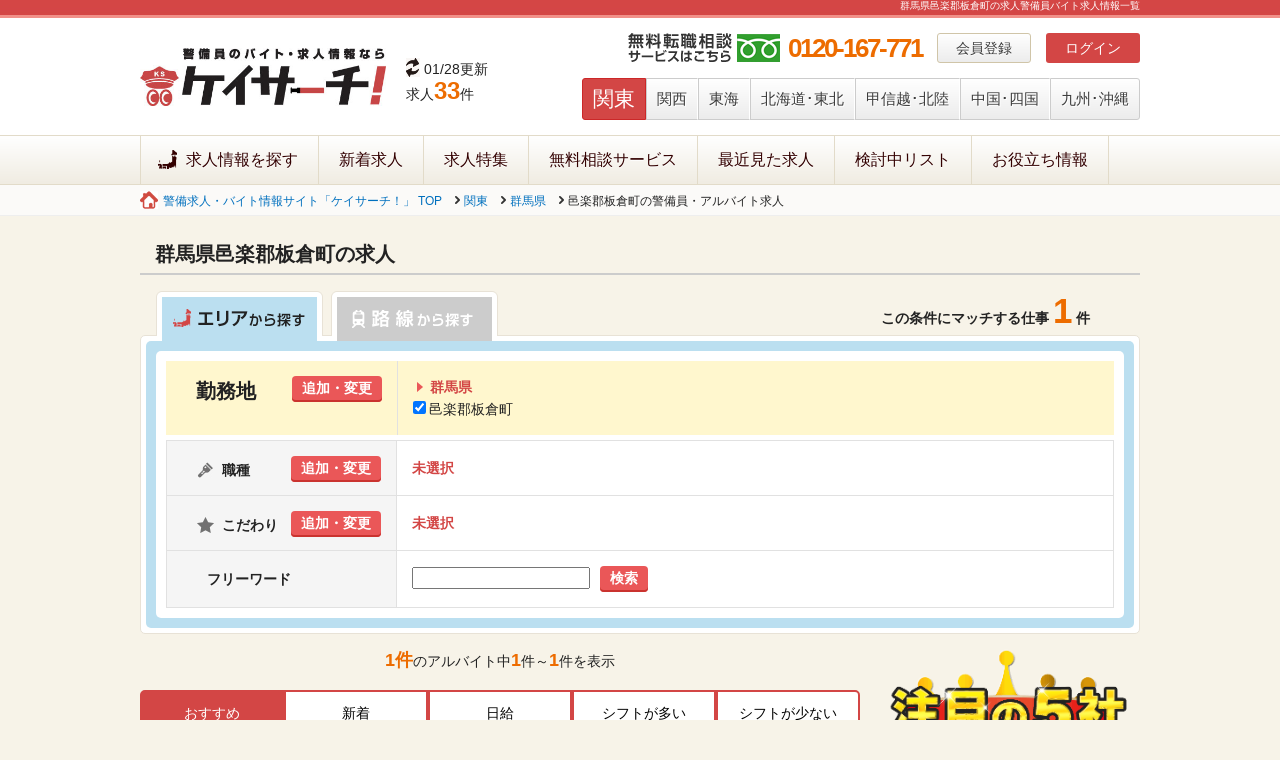

--- FILE ---
content_type: text/html; charset=UTF-8
request_url: https://www.keibi-baito.com/kanto/jobs/area/gunma/itakuramachi
body_size: 9183
content:
<!DOCTYPE html PUBLIC "-//W3C//DTD XHTML 1.0 Transitional//EN"
        "http://www.w3.org/TR/xhtml1/DTD/xhtml1-transitional.dtd">
<html xmlns="http://www.w3.org/1999/xhtml">

<head>
    <meta http-equiv="Content-Type" content="text/html; charset=utf-8"/>
    <title>群馬県邑楽郡板倉町警備員バイト求人情報｜警備員のバイト・求人情報ならケイサーチ！</title>
    <meta name="description" content="警備員バイト・求人情報を探すならケイサーチ！群馬県邑楽郡板倉町求人を掲載。業界に特化した詳しい求人情報を掲載。警備員バイトの仕事・情報が満載です。">
            <meta name="keywords" content="警備,求人,バイト,一覧">
        <meta name="viewport" content="width=device-width, initial-scale=1">
        <meta name="csrf-token" content="04c2b6da371ce66193cfbb4fdd74baeb">
    <!-- Link SEO canonical & alternate  -->
    <link rel="canonical" href="https://www.keibi-baito.com/kanto/jobs/area/gunma/itakuramachi" />
<link rel="alternate" media="only screen and (max-width: 640px)" href="https://www.keibi-baito.com/sp/kanto/jobs/area/gunma/itakuramachi" />

    <!-- Google Tag Manager -->
    <script>
        (function(w,d,s,l,i){w[l]=w[l]||[];w[l].push({'gtm.start':
        new Date().getTime(),event:'gtm.js'});var f=d.getElementsByTagName(s)[0],
        j=d.createElement(s),dl=l!='dataLayer'?'&l='+l:'';j.async=true;j.src=
        'https://www.googletagmanager.com/gtm.js?id='+i+dl;f.parentNode.insertBefore(j,f);
        })(window,document,'script','dataLayer','GTM-5JG635D');
    </script>
    <!-- End Google Tag Manager -->

    <!-- fb -->
    <meta property="fb:app_id" content="1081387538633476"/>
    <!-- /fb -->

    <!-- Twitter Cards -->
    <meta name="twitter:site" content="@keibi_baito"/>
    <meta name="twitter:creator" content="@keibi_baito"/>
    <meta name="twitter:card" content="summary_large_image"/>
    <!-- /Twitter Cards -->

    <!-- Open Graph -->
    <meta property="og:title" content="群馬県邑楽郡板倉町警備員バイト求人情報｜警備員のバイト・求人情報ならケイサーチ！"/>
    <meta property="og:type" content="article"/>
    <meta property="og:description" content="警備員バイト・求人情報を探すならケイサーチ！群馬県邑楽郡板倉町求人を掲載。業界に特化した詳しい求人情報を掲載。警備員バイトの仕事・情報が満載です。"/>
    <meta property="og:url" content="https://www.keibi-baito.com/"/>
    <meta property="og:site_name" content="群馬県邑楽郡板倉町警備員バイト求人情報｜警備員のバイト・求人情報ならケイサーチ！"/>
    <meta property="og:locale" content="ja_JP"/>
    <meta property="og:image" content="https://www.keibi-baito.com/common/img/webcm_main.jpg"/>
    <!-- /Open Graph -->
    
    <link rel="stylesheet" href="/dist/common/css/normalize.1516052484.css">
    <link rel="stylesheet" href="/dist/common/css/base.1585618489.css">
    <link rel="stylesheet" href="/dist/common/css/base_add.1615963161.css">
    <link rel="icon" type="image/vnd.microsoft.icon" href="/favicon.ico">

    <link rel="stylesheet" href="/dist/common/css/lity.1516052484.css">
    <link rel="stylesheet" href="/dist/libraries/bxslider/jquery.bxslider.1516051090.css">
    <link rel="stylesheet" href="/assets/css/app.1734056293.css">
    <link rel="stylesheet" href="/assets/dist/style.1762506345.css">
    <link rel="stylesheet" href="/dist/common/css/local_list.1709093455.css">
<link rel="stylesheet" href="/dist/css/fontello/css/fontello.1516055628.css">
<link rel="stylesheet" href="/dist/css/search/local.1606787162.css">
<link rel="stylesheet" href="/dist/libraries/slick/slick.min.1516051090.css">
<link rel="stylesheet" href="/dist/libraries/slick/slick-theme.min.1516051090.css">
<style>
    ul.orderby{
        margin-bottom: 20px;
        width: 100%;
    }
    ul.orderby li{
        display: inline-block;
        padding: 10px;
        border: 2px solid #d34645;
        width: calc((100% / 5) - 24px);
        text-align: center;
        cursor: pointer;
        background-color: #fff;
    }
    ul.orderby li a{
        color: #000000;
    }
    ul.orderby li.orderbyfirst{
        border-bottom-left-radius: 5px;
        border-top-left-radius: 5px;
    }
    ul.orderby li.orderbylast{
        border-bottom-right-radius: 5px;
        border-top-right-radius: 5px;
    }
    ul.orderby li.current{
        background-color: #d34645;
    }
    ul.orderby li.current a{
        color: #fff;
    }
</style>

    <script type="text/javascript" src="/dist/common/js/vendor.min.1523350986.js"></script>
    <script>
    window.__initialState__ = {"searchConditionsState":{"search_type":"area","area_name_en":"kanto","areas":[{"id":"1","name":"\u95a2\u6771"},{"id":"2","name":"\u95a2\u897f"},{"id":"3","name":"\u6771\u6d77"},{"id":"4","name":"\u5317\u6d77\u9053\u30fb\u6771\u5317"},{"id":"5","name":"\u7532\u4fe1\u8d8a\u30fb\u5317\u9678"},{"id":"6","name":"\u4e2d\u56fd\u30fb\u56db\u56fd"},{"id":"7","name":"\u4e5d\u5dde\u30fb\u6c96\u7e04"}],"company_ids":[],"company_groups":[],"area_ids":[1],"prefecture_list":[{"id":"13","name":"\u6771\u4eac","name_en":"tokyo","area_id":"1"},{"id":"14","name":"\u795e\u5948\u5ddd","name_en":"kanagawa","area_id":"1"},{"id":"12","name":"\u5343\u8449","name_en":"chiba","area_id":"1"},{"id":"11","name":"\u57fc\u7389","name_en":"saitama","area_id":"1"},{"id":"10","name":"\u7fa4\u99ac","name_en":"gunma","area_id":"1"},{"id":"8","name":"\u8328\u57ce","name_en":"ibaraki","area_id":"1"},{"id":"9","name":"\u6803\u6728","name_en":"tochigi","area_id":"1"}],"prefecture_ids":["10"],"prefectures":[{"id":"10","name":"\u7fa4\u99ac\u770c","name_en":"gunma","area_id":"1","order_num":"5","number_regions":35}],"prefecture_regions":[{"id":"10","name":"\u7fa4\u99ac\u770c","name_en":"gunma","zoom":"10","info":null,"area_id":"1","order_num":"5","created":"2014-09-29 11:40:58","updated":"2014-09-29 11:40:58","security_guard":null,"daily_information":null,"number_regions":35,"regions":[{"code":"105210","prefecture_code":"10","city_name":"\u9091\u697d\u90e1\u677f\u5009\u753a","main_flg":null,"city_name_en":"itakuramachi","description":null,"lacotto_city_id":"10521"}]}],"routes_prefectures":[],"route_ids":[],"job_categories":[],"search_conditions":[],"job_types":[],"pay_type":"","pay_type_number":"","search_word":"","number_jobs":null},"searchConditionsOptions":{"jobTypes":[{"id":"type2_3","name":"\u30a2\u30eb\u30d0\u30a4\u30c8"},{"id":"type2_1","name":"\u6b63\u793e\u54e1"},{"id":"type2_2","name":"\u5951\u7d04\u793e\u54e1"}],"jobFeatures":[{"id":2,"name":"\u672a\u7d4c\u9a13\u8005\u6b53\u8fce"},{"id":3,"name":"\uff37\u30ef\u30fc\u30af\u6b53\u8fce"},{"id":4,"name":"\u9762\u63a5\u4ea4\u901a\u8cbb\u652f\u7d66"},{"id":5,"name":"\u5165\u793e\u795d\u3044\u91d1\u3042\u308a"},{"id":6,"name":"\u5b66\u751f\u6b53\u8fce"},{"id":7,"name":"\u65e5\u52e4\u306e\u307f\u53ef"},{"id":8,"name":"\u591c\u52e4\u306e\u307f\u53ef"},{"id":9,"name":"\u5f53\u52d9\u3042\u308a"},{"id":10,"name":"\u30b7\u30d5\u30c8\u81ea\u7531"},{"id":11,"name":"\u90311\u65e5\uff5eOK"},{"id":12,"name":"\u90312\uff5e3\u65e5OK"},{"id":13,"name":"\u90314\u65e5\u4ee5\u4e0a"},{"id":14,"name":"\u65e5\u6255\u3044OK"},{"id":15,"name":"\u9031\u6255\u3044OK"},{"id":16,"name":"65\u6b73\u4ee5\u4e0a\u6d3b\u8e8d\u4e2d"},{"id":17,"name":"\u5bee\u5b8c\u5099"},{"id":18,"name":"\u5973\u6027\u6d3b\u8e8d\u4e2d"},{"id":19,"name":"\u51fa\u5f35\u9762\u63a5OK"},{"id":20,"name":"\u96fb\u8a71\u9762\u63a5OK"},{"id":21,"name":"\u8cde\u4e0e\u3042\u308a"},{"id":22,"name":"\u6607\u7d66\u3042\u308a"},{"id":23,"name":"\u4ea4\u901a\u8cbb\u5225\u9014\u652f\u7d66"},{"id":24,"name":"\u5bb6\u65cf\u624b\u5f53"},{"id":25,"name":"\u4f4f\u5b85\u624b\u5f53"},{"id":26,"name":"\u5e74\u9593\u4f11\u65e5120\u65e5\u4ee5\u4e0a"},{"id":27,"name":"\u8ee2\u52e4\u306a\u3057"}],"jobPayTypes":[{"id":1,"name":"\u6642\u7d66"},{"id":2,"name":"\u65e5\u7d66"},{"id":3,"name":"\u6708\u7d66"}],"jobPayTypesNumbers":[[{"id":0,"name":"\u5e0c\u671b\u306a\u3057"},{"id":1000,"name":"1000\u5186\u4ee5\u4e0a"},{"id":1100,"name":"1100\u5186\u4ee5\u4e0a"},{"id":1200,"name":"1200\u5186\u4ee5\u4e0a"},{"id":1300,"name":"1300\u5186\u4ee5\u4e0a"},{"id":1400,"name":"1400\u5186\u4ee5\u4e0a"},{"id":1500,"name":"1500\u5186\u4ee5\u4e0a"},{"id":1600,"name":"1600\u5186\u4ee5\u4e0a"},{"id":1700,"name":"1700\u5186\u4ee5\u4e0a"},{"id":1800,"name":"1800\u5186\u4ee5\u4e0a"},{"id":1900,"name":"1900\u5186\u4ee5\u4e0a"}],[{"id":0,"name":"\u5e0c\u671b\u306a\u3057"},{"id":8000,"name":"8000\u5186\u4ee5\u4e0a"},{"id":8500,"name":"8500\u5186\u4ee5\u4e0a"},{"id":9000,"name":"9000\u5186\u4ee5\u4e0a"},{"id":9500,"name":"9500\u5186\u4ee5\u4e0a"},{"id":10000,"name":"10000\u5186\u4ee5\u4e0a"},{"id":11000,"name":"11000\u5186\u4ee5\u4e0a"},{"id":12000,"name":"12000\u5186\u4ee5\u4e0a"},{"id":13000,"name":"13000\u5186\u4ee5\u4e0a"},{"id":14000,"name":"14000\u5186\u4ee5\u4e0a"},{"id":15000,"name":"15000\u5186\u4ee5\u4e0a"}],[{"id":0,"name":"\u5e0c\u671b\u306a\u3057"},{"id":17,"name":"17\u4e07\u5186\u4ee5\u4e0a"},{"id":18,"name":"18\u4e07\u5186\u4ee5\u4e0a"},{"id":19,"name":"19\u4e07\u5186\u4ee5\u4e0a"},{"id":20,"name":"20\u4e07\u5186\u4ee5\u4e0a"},{"id":21,"name":"21\u4e07\u5186\u4ee5\u4e0a"},{"id":22,"name":"22\u4e07\u5186\u4ee5\u4e0a"},{"id":23,"name":"23\u4e07\u5186\u4ee5\u4e0a"},{"id":24,"name":"24\u4e07\u5186\u4ee5\u4e0a"},{"id":25,"name":"25\u4e07\u5186\u4ee5\u4e0a"},{"id":27,"name":"27\u4e07\u5186\u4ee5\u4e0a"},{"id":30,"name":"30\u4e07\u5186\u4ee5\u4e0a"},{"id":35,"name":"35\u4e07\u5186\u4ee5\u4e0a"},{"id":40,"name":"40\u4e07\u5186\u4ee5\u4e0a"}]],"searchConditionList":{"2":"\u672a\u7d4c\u9a13\u8005\u6b53\u8fce","3":"\uff37\u30ef\u30fc\u30af\u6b53\u8fce","4":"\u9762\u63a5\u4ea4\u901a\u8cbb\u652f\u7d66","5":"\u5165\u793e\u795d\u3044\u91d1\u3042\u308a","6":"\u5b66\u751f\u6b53\u8fce","7":"\u65e5\u52e4\u306e\u307f\u53ef","8":"\u591c\u52e4\u306e\u307f\u53ef","9":"\u5f53\u52d9\u3042\u308a","10":"\u30b7\u30d5\u30c8\u81ea\u7531","11":"\u90311\u65e5\uff5eOK","12":"\u90312\uff5e3\u65e5OK","13":"\u90314\u65e5\u4ee5\u4e0a","14":"\u65e5\u6255\u3044OK","15":"\u9031\u6255\u3044OK","16":"65\u6b73\u4ee5\u4e0a\u6d3b\u8e8d\u4e2d","17":"\u5bee\u5b8c\u5099","18":"\u5973\u6027\u6d3b\u8e8d\u4e2d","19":"\u51fa\u5f35\u9762\u63a5OK","20":"\u96fb\u8a71\u9762\u63a5OK","21":"\u8cde\u4e0e\u3042\u308a","22":"\u6607\u7d66\u3042\u308a","23":"\u4ea4\u901a\u8cbb\u5225\u9014\u652f\u7d66","24":"\u5bb6\u65cf\u624b\u5f53","25":"\u4f4f\u5b85\u624b\u5f53","26":"\u5e74\u9593\u4f11\u65e5120\u65e5\u4ee5\u4e0a","27":"\u8ee2\u52e4\u306a\u3057"}}};
    __initialState__.searchConditionsState.favorite_jobs = [];
    __initialState__.searchConditionsState.sort = '';
</script>
</head>
<body id="contentsTop">
    <!-- Google Tag Manager (noscript) -->
    <noscript>
        <iframe src="https://www.googletagmanager.com/ns.html?id=GTM-5JG635D" height="0" width="0" style="display:none;visibility:hidden"></iframe>
    </noscript>
    <!-- End Google Tag Manager (noscript) -->

    <div id="header">
        <h1>群馬県邑楽郡板倉町の求人警備員バイト求人情報一覧</h1>

        <div id="headerWrap" class="clearfix">
            <h2 class="logo">
                <a href="/">
                    <img src="/common/img/logo.jpg" alt="ケイサーチ" width="246"/>
                </a>
            </h2>
            <ul class="updateArea">
                <li class="update">01/28更新</li>
                <li class="kesaiNomber">求人<span>33</span>件</li>
            </ul>
            <div class="menuArea clearfix">
                <div class="memberArea clearfix" id="box_member_login_status">
                    <ul class="memberNavi clearfix" id="member_info_not">
                        <!--<li class="qes"><a href="/">よくある質問</a></li>
                        <li class="saiyou"><a href="/manage">企業様はこちら</a></li>-->
                        <li class="memberBtn over"><a href="/member">会員登録</a>
                        </li>
                        <li class="loginBtn over"><a
                                    href="/mypage/login">ログイン</a></li>
                    </ul>
                </div>
                <div class="header_tel">0120-167-771</div>
                <div class="prefectureArea">
                    <ul class="prefectureNavi clearfix">
                        <li class="preNaviOn"><a
                                    href="/kanto">関東</a></li>
                        <li class="preNaviOff"><a
                                    href="/kansai">関西</a></li>
                        <li class="preNaviOff"><a
                                    href="/tokai">東海</a></li>
                        <li class="preNaviOff"><a
                                    href="/tohoku">北海道･東北</a></li>
                        <li class="preNaviOff"><a
                                    href="/hokuriku">甲信越･北陸</a></li>
                        <li class="preNaviOff"><a
                                    href="/chugoku">中国･四国</a></li>
                        <li class="preNaviOff"><a
                                    href="/kyusyu">九州･沖縄</a></li>
                    </ul>
                </div>
            </div>
        </div>
        <div id="gmWrap">
            <div class="gm clearfix">
                <ul class="clearfix">
                    <li class="gm01"><a
                                href="/kanto">求人情報を探す</a>
                    </li>
                    <li>
                        <a href="/kanto/news">新着求人</a>
                    </li>
                    <li>
                        <a href="/kanto/special">求人特集</a>
                    </li>
                    <li><a href="/consult">無料相談サービス</a></li>
                    <li>
                        <a href="/kanto/recently">最近見た求人</a>
                    </li>
                    <li>
                        <a href="/kanto/favorite">検討中リスト</a>
                    </li>
                    <li><a href="/contents/useful/">お役立ち情報</a></li>
                </ul>
                <div class="snsArea"></div>
            </div>
        </div>
    </div>
    <div id="pankuzuArea">
    <ol>
                        <li class="pankuzuTop" >
                                    <a href="/">
                        警備求人・バイト情報サイト「ケイサーチ！」 TOP                    </a>
                            </li>
                    <li  >
                                    <a href="/kanto/area">
                        関東                    </a>
                            </li>
                    <li  >
                                    <a href="/kanto/area/gunma">
                        群馬県                    </a>
                            </li>
                    <li  >
                                    邑楽郡板倉町の警備員・アルバイト求人                            </li>
            </ol></div>





<div id="mainContent" class="clearfix">
    <h2 class="h2_result">
        群馬県邑楽郡板倉町の求人    </h2>

    <div id="searchBoxRoot"></div>

    <!-- 右コンテンツ -->
    <div id="aside">
        
    <div class="attention5 mb10">
        <h4 class="mb10">
            <img class="lazyload" data-src="/img/bnr_auction.png"
                 alt="注目の5社 今、注目の警備会社!">
        </h4>
        <ol>
                                                                <li class="rank1">
                        <a href="https://www.keibi-baito.com/kanto/jobs/area/group66">
                            <h5>【サンエス警備保障株式会社】業界トップの高日給×好待遇で安定収入！</h5>
                            <p class="area">
                                                                                                                                                                                                                                                                                                                                                                                    </p>
                                                                                                <p class="sumnail">
                                                                                    <img class="lazyload" alt="【サンエス警備保障株式会社】業界トップの高日給×好待遇で安定収入！" data-src="/files/feature5/1/image1_17169742285057">
                                                                            </p>
                                    <p class="appeal">
                                        入りたい日にシフトに入れるから安定した収入をGET◎理想の働き方が実現できる！                                    </p>
                                                                                        <p class="text">
                                警備のことを何も知らなかったという新人さんから、この道を究めたベテランさんまで活躍中！                            </p>
                        </a>
                    </li>
                                                                                <li class="rank2">
                        <a href="https://www.keibi-baito.com/jobs/area/group112">
                            <h5>【ヒトトヒト株式会社】人気の施設警備の案件多数！駅チカや週1日～OKも！</h5>
                            <p class="area">
                                                                                                                                                                                                                                                                                                                                                                                    </p>
                                                        <div class="appTxtBox clearfix">
                                                                                                <p class="sumnail">
                                                                                    <img class="lazyload" alt="【ヒトトヒト株式会社】人気の施設警備の案件多数！駅チカや週1日～OKも！" data-src="/files/feature5/1/image2_17022623387188.jpg">
                                                                            </p>
                                    <p class="appeal">
                                        「空いた時間に働きたい！」「とにかく稼ぎたい！」そんなあなたにオススメです★                                    </p>
                                                                                        </div>
                                                        <p class="text">
                                Wワークや扶養内調整の相談もOK◎みなさんのお好きな働き方で働くことが出来ますよ！                            </p>
                        </a>
                    </li>
                                                                                <li class="rank3">
                        <a href="https://www.keibi-baito.com/jobs/area/group125">
                            <h5>【ミトモコーポレーション】都内・埼玉・神奈川などに現場多数</h5>
                            <p class="area">
                                                                                                                                                                                                                                                                                                                                                                                    </p>
                                                        <div class="appTxtBox clearfix">
                                                                                                <p class="sumnail">
                                                                                    <img class="lazyload" alt="【ミトモコーポレーション】都内・埼玉・神奈川などに現場多数" data-src="/files/feature5/1/image3_16945047781678">
                                                                            </p>
                                    <p class="appeal">
                                        「シフトを減らされて困っている」「沢山稼ぎたい」「早く働きたい」こんな方はご応募ください！                                    </p>
                                                                                        </div>
                                                        <p class="text">
                                日給13,500円～／交通費全額支給／遠方の方はWEB面接もOK！                            </p>
                        </a>
                    </li>
                                                                                <li class="rank4">
                        <a href="https://www.keibi-baito.com/kanto/jobs/area/group146">
                            <h5>【SPD株式会社】関東中心に勤務地多数！あなたの働きたいお仕事が見つかるかも！</h5>
                            <p class="area">
                                                                                                                                                                                                                                                                                                                                                                                    </p>
                                                                                                                    <p class="text">
                                全案件勤務地固定◎通勤方法をいちいち調べる必要ナシ！収入も安定し、慣れやすく働きやすいのが魅力です♪                            </p>
                        </a>
                    </li>
                                                                                <li class="rank5">
                        <a href="https://www.keibi-baito.com/kanto/jobs/area/company5193">
                            <h5>【アラコム株式会社】警備初挑戦も大歓迎！高日給で効率良く稼げる◎</h5>
                            <p class="area">
                                                                                                                                                <span>千代田区</span>
                                                                                                                                                                                                                                                                                                                </p>
                                                                                                                    <p class="text">
                                面接交通費支給◎月に1回希望のお休みを提出できるので、
予定との都合も付けやすく、仕事とプラ...                            </p>
                        </a>
                    </li>
                                    </ol>
    </div>

<div class="rightBnrArea mb20">
    <a href="https://www.keibi-baito.com/banner/click/122" target="_blank"><img src="https://www.keibi-baito.com/files/banner/2/image_0_15354254313666.jpg" alt="求人掲載をご検討の企業様" style="max-width: 100%" height="100%" /></a><a href="https://www.keibi-baito.com/banner/click/205" target="_blank"><img src="https://www.keibi-baito.com/files/banner/2/image_0_17180710448995.jpg" alt="JOBPAY導入をご検討の企業様" style="max-width: 100%" height="100%" /></a><a href="https://www.keibi-baito.com/banner/click/96" target="_blank"><img src="https://www.keibi-baito.com/files/banner/2/image_0_16016058489937.jpg" alt="警備メディアbyケイサーチ！" style="max-width: 100%" height="100%" /></a><a href="https://www.keibi-baito.com/banner/click/98" target="_blank"><img src="https://www.keibi-baito.com/files/banner/2/image_0_17616170295415" alt="instagram" style="max-width: 100%" height="100%" /></a><a href="https://www.keibi-baito.com/banner/click/99" target="_blank"><img src="https://www.keibi-baito.com/files/banner/2/image_0_17616119450247" alt="X" style="max-width: 100%" height="100%" /></a></div>

<div class="relationSite">
	<h4>関連サイト</h4>
	<a href="https://www.tenshokudou.com/" target="_blank">
        <img class="lazyload" data-src="/img/tenLogo.jpg" alt="転職道.com">
    </a>
	<p class="relationTitle">
        <a href="https://www.tenshokudou.com/" target="_blank">タクシー求人サイト「転職道.com」</a><br>
    </p>
	<p class="relationDetail">タクシードライバーの求人を探すなら転職道.COM。関東（東京・神奈川等）を中心としたタクシードライバー（運転手・乗務員）求人募集情報サイトです。業界に特化した詳しい求人情報を掲載。タクシー会社の仕事・情報が満載です。</p>
	<br>

	<h4>教育教材</h4>
	<a href="http://keibieducation-dvd.com/" target="_blank">
        <img class="lazyload" data-src="/img/education.jpg" alt="新任/現任教育映像">
    </a>
	<p class="relationTitle">
        <a href="http://keibieducation-dvd.com/" target="_blank">新任/現任教育映像10時間分</a><br>
    </p>
	<p class="relationDetail">警備業における人材を効率よく育成するための内容を網羅した教育DVD全10巻
購入した会社様にはDVDと別にweb視聴ページのアカウントも発行</p>
	
	
</div>




<div class="over mb10">
	
<div>
		<img class="lazyload" data-src="/common/img/17005097_jp.png" alt="プライバシーマーク" width="80" style="display: block; margin: 10px auto;" />
</div>
    </div>
    </div>
</div>

<div class="fooSupportArea">
    <div class="bgsupport">
        <p class="bgsupportTel">0120-167-771</p>
        <p class="bgsupportBtn">
            <a href="/consult/contact/">
                <img class="lazyload" data-src="/img/contents/useful/bgsupportBtn.png"></a>
        </p>
    </div>
    <script type="text/javascript">
        $(function () {
            var topBtn = $('#pageTop');
            topBtn.hide();
            $(window).scroll(function () {
                if ($(this).scrollTop() > 100) {
                    topBtn.fadeIn();
                } else {
                    topBtn.fadeOut();
                }
            });
            topBtn.click(function () {
                $('body,html').animate({
                    scrollTop: 0
                }, 500);
                return false;
            });
        });
    </script>

    <meta itemprop="url" content="https://www.keibi-baito.com//kanto/jobs/area/gunma/itakuramachi">

    <div id="footerGoArea">
        <a id="pageTop" href="#contentsTop">
            <img class="lazyload" data-src="/common/img/gotop.jpg" /></a>
    </div>
</div>

<div id="footer">
    <div class="footerArea clearfix">
        <div class="footNaviBox">
            <p><a href="/">ホーム</a></p>
            <ul>
                <li><a href="/contents/lp/prom/">求人広告掲載のお申し込み</a></li>
                <li><a href="/contactus">お問い合わせ</a></li>
                <li><a href="/contents/kiyaku/">利用規約</a></li>
                <li><a href="/contents/privacy/index2">個人情報保護方針</a></li>
                <li><a href="/contents/profile/">会社概要</a></li>
            </ul>
            <div class="footLogo">
                <a href="/">
                    <img class="lazyload" data-src="/common/img/logo.jpg" alt="警備員バイト求人サイト「ケイサーチ！」" width="162"/>
                </a>
            </div>
        </div>
        <div class="areaBox">
            <h3>警備求人情報を探す</h3>
            <div class="areaBoxinner">
                <ul class="clearfix">
                    <li class="areaTTL"><a href="/tohoku">北海道・東北版</a></li>
                    <li><a href="/tohoku/area/hokkaido">北海道</a></li>
                    <li><a href="/tohoku/area/aomori">青森</a></li>
                    <li><a href="/tohoku/area/iwate">岩手</a></li>
                    <li><a href="/tohoku/area/miyagi">宮城</a></li>
                    <li><a href="/tohoku/area/akita">秋田</a></li>
                    <li><a href="/tohoku/area/yamagata">山形</a></li>
                    <li><a href="/tohoku/area/fukushima">福島</a></li>
                </ul>
                <ul class="redLine clearfix">
                    <li class="areaTTL"><a href="/kanto">関東版</a></li>
                    <li><a href="/kanto/area/tokyo">東京</a></li>
                    <li><a href="/kanto/area/kanagawa">神奈川</a></li>
                    <li><a href="/kanto/area/saitama">埼玉</a></li>
                    <li><a href="/kanto/area/chiba">千葉</a></li>
                    <li><a href="/kanto/area/ibaraki">茨城</a></li>
                    <li><a href="/kanto/area/tochigi">栃木</a></li>
                    <li><a href="/kanto/area/gunma">群馬</a></li>
                </ul>
                <ul class="clearfix">
                    <li class="areaTTL"><a href="/hokuriku">甲信越・北陸版</a></li>
                    <li><a href="/hokuriku/area/niigata">新潟</a></li>
                    <li><a href="/hokuriku/area/toyama">富山</a></li>
                    <li><a href="/hokuriku/area/ishikawa">石川</a></li>
                    <li><a href="/hokuriku/area/fukui">福井</a></li>
                    <li><a href="/hokuriku/area/yamanashi">山梨</a></li>
                    <li><a href="/hokuriku/area/nagano">長野</a></li>
                </ul>
                <ul class="redLine clearfix">
                    <li class="areaTTL"><a href="/tokai">東海版</a></li>
                    <li><a href="/tokai/area/gifu">岐阜</a></li>
                    <li><a href="/tokai/area/shizuoka">静岡</a></li>
                    <li><a href="/tokai/area/aichi">愛知</a></li>
                    <li><a href="/tokai/area/mie">三重</a></li>
                </ul>
                <ul class="clearfix">
                    <li class="areaTTL"><a href="/chugoku">中国・四国版</a></li>
                    <li><a href="/chugoku/area/tottori">鳥取</a></li>
                    <li><a href="/chugoku/area/shimane">島根</a></li>
                    <li><a href="/chugoku/area/okayama">岡山</a></li>
                    <li><a href="/chugoku/area/hiroshima">広島</a></li>
                    <li><a href="/chugoku/area/yamaguchi">山口</a></li>
                    <li><a href="/chugoku/area/tokushima">徳島</a></li>
                    <li><a href="/chugoku/area/kagawa">香川</a></li>
                    <li><a href="/chugoku/area/ehime">愛媛</a></li>
                    <li><a href="/chugoku/area/kochi">高知</a></li>
                </ul>
                <ul class="redLine clearfix">
                    <li class="areaTTL"><a href="/kansai">関西版</a></li>
                    <li><a href="/kansai/area/shiga">滋賀</a></li>
                    <li><a href="/kansai/area/kyoto">京都</a></li>
                    <li><a href="/kansai/area/osaka">大阪</a></li>
                    <li><a href="/kansai/area/hyogo">兵庫</a></li>
                    <li><a href="/kansai/area/nara">奈良</a></li>
                    <li><a href="/kansai/area/wakayama">和歌山</a></li>
                </ul>
                <ul class="clearfix">
                    <li class="areaTTL"><a href="/kyusyu">九州・沖縄版</a></li>
                    <li><a href="/kyusyu/area/fukuoka">福岡</a></li>
                    <li><a href="/kyusyu/area/saga">佐賀</a></li>
                    <li><a href="/kyusyu/area/nagasaki">長崎</a></li>
                    <li><a href="/kyusyu/area/kumamoto">熊本</a></li>
                    <li><a href="/kyusyu/area/oita">大分</a></li>
                    <li><a href="/kyusyu/area/miyazaki">宮崎</a></li>
                    <li><a href="/kyusyu/area/kagoshima">鹿児島</a></li>
                    <li><a href="/kyusyu/area/okinawa">沖縄</a></li>
                </ul>
            </div>
        </div>
        <div class="footShokusyuBox">
            <h3>警備員の職種から探す</h3>
            <ul>
                                                                            <li>
                            <a href="/kanto/jobs/area/os26">
                                駅務員</a>
                            (0)
                        </li>
                                            <li>
                            <a href="/kanto/jobs/area/os25">
                                駐車監視員</a>
                            (2)
                        </li>
                                            <li>
                            <a href="/kanto/jobs/area/os13">
                                駐車場警備</a>
                            (73)
                        </li>
                                            <li>
                            <a href="/kanto/jobs/area/os19">
                                幹部候補</a>
                            (1)
                        </li>
                                            <li>
                            <a href="/kanto/jobs/area/os18">
                                列車見張り</a>
                            (27)
                        </li>
                                            <li>
                            <a href="/kanto/jobs/area/os17">
                                移送同行警備</a>
                            (0)
                        </li>
                                            <li>
                            <a href="/kanto/jobs/area/os16">
                                核燃料等危険物運搬警備</a>
                            (0)
                        </li>
                                            <li>
                            <a href="/kanto/jobs/area/os14">
                                機械警備</a>
                            (260)
                        </li>
                                            <li>
                            <a href="/kanto/jobs/area/os2">
                                イベント警備</a>
                            (32)
                        </li>
                                            <li>
                            <a href="/kanto/jobs/area/os8">
                                案内・誘導スタッフ</a>
                            (3)
                        </li>
                                            <li>
                            <a href="/kanto/jobs/area/os22">
                                警乗警備</a>
                            (0)
                        </li>
                                            <li>
                            <a href="/kanto/jobs/area/os10">
                                清掃・管理員・受付等</a>
                            (5)
                        </li>
                                            <li>
                            <a href="/kanto/jobs/area/os20">
                                事務</a>
                            (1)
                        </li>
                                            <li>
                            <a href="/kanto/jobs/area/os4">
                                貴重品運搬警備</a>
                            (8)
                        </li>
                                            <li>
                            <a href="/kanto/jobs/area/os5">
                                ボディーガード</a>
                            (2)
                        </li>
                                            <li>
                            <a href="/kanto/jobs/area/os6">
                                駅警備</a>
                            (0)
                        </li>
                                            <li>
                            <a href="/kanto/jobs/area/os15">
                                道路規制警備</a>
                            (103)
                        </li>
                                            <li>
                            <a href="/kanto/jobs/area/os23">
                                営業</a>
                            (20)
                        </li>
                                            <li>
                            <a href="/kanto/jobs/area/os12">
                                保安警備</a>
                            (1)
                        </li>
                                            <li>
                            <a href="/kanto/jobs/area/os3">
                                交通誘導警備</a>
                            (4481)
                        </li>
                                            <li>
                            <a href="/kanto/jobs/area/os9">
                                空港保安警備</a>
                            (12)
                        </li>
                                            <li>
                            <a href="/kanto/jobs/area/os24">
                                管制・教育</a>
                            (61)
                        </li>
                                            <li>
                            <a href="/kanto/jobs/area/os11">
                                巡回警備</a>
                            (47)
                        </li>
                                            <li>
                            <a href="/kanto/jobs/area/os21">
                                臨時警備</a>
                            (4)
                        </li>
                                            <li>
                            <a href="/kanto/jobs/area/os1">
                                常駐施設警備</a>
                            (1787)
                        </li>
                                                </ul>
        </div>
    </div>
</div>

<div id="copyright">
    <p>Copyright © keibi-baito.com. All rights reserved.<br/>
        警備員バイト求人サイト「ケイサーチ！」</p>
</div>

<script src="/dist/libraries/bxslider/jquery.bxslider.min.1516051090.js"></script>
<script src="/js/utils.1554090173.js"></script>
<script src="/js/plugins.1411660451.js"></script>
<script src="/js/main.1659593027.js"></script>
<script src="/js/job.1575014030.js"></script>
<script>
    $(document).ready(function () {
        var sliderImg = $('.bxslider li').length;
        if (sliderImg > 4) {
            $('.bxslider').bxSlider({
                auto: true,//自動切り替えの有無
                speed: 500,
                pause: 5000,
                minSlides: 4,
                maxSlides: 4,
                moveSlides: 4,
                slideWidth: 162
            });
        }
        
        // 電話番号など変換
        $(".convert-number").change(function(){
            $(this).val($(this).val().replace(/‐|-|ー|－|―/g,"").replace(/[０-９]/g, function(a){return String.fromCharCode(a.charCodeAt(0) - 65248)}))
        })
    });
</script>

<script src="/assets/dist/app.1762506347.js"></script>
<script type="text/javascript" src="//static.criteo.net/js/ld/ld.js" async="true"></script>

<script type="text/javascript">
$(function(){
    var job_sort = 1;
    $('.listsort').eq(job_sort - 1).addClass('current');
})
    
    var jobIds = ["23257"];

    window.criteo_q = window.criteo_q || [];

    window.criteo_q.push(

        { event: "setAccount", account: 47997 },

        { event: "setSiteType", type: "d" },

        { event: "viewList", item: jobIds}

    );

</script>
    
<!--ここにタグ記述-->




</body>
</html>


--- FILE ---
content_type: text/css
request_url: https://www.keibi-baito.com/dist/common/css/lity.1516052484.css
body_size: 956
content:
/*! Lity - v1.1.1 - 2015-04-02
* http://sorgalla.com/lity/
* Copyright (c) 2015 Jan Sorgalla; Licensed MIT */
.lity {
  z-index: 9990;
  position: fixed;
  top: 0;
  right: 0;
  bottom: 0;
  left: 0;
  white-space: nowrap;
  /*background: #0b0b0b;*/
  background: rgba(25,25,25,0.8);
  outline: none !important;
  opacity: 0;
  -webkit-transition: opacity 0.2s ease;
       -o-transition: opacity 0.2s ease;
          transition: opacity 0.2s ease;
}
.lity.lity-opened {
  opacity: 1;
}
.lity.lity-closed {
  opacity: 0;
}
.lity * {
  -webkit-box-sizing: border-box;
     -moz-box-sizing: border-box;
          box-sizing: border-box;
}
.lity-wrap {
  z-index: 9990;
  position: fixed;
  top: 0;
  right: 0;
  bottom: 0;
  left: 0;
  text-align: center;
  outline: none !important;
}
.lity-wrap:before {
  content: '';
  display: inline-block;
  height: 100%;
  vertical-align: middle;
  margin-right: -0.25em;
}
.lity-loader {
  z-index: 9991;
  color: #fff;
  position: absolute;
  top: 50%;
  margin-top: -0.8em;
  width: 100%;
  text-align: center;
  font-size: 14px;
  font-family: Arial, Helvetica, sans-serif;
  opacity: 0;
  -webkit-transition: opacity 0.2s ease;
       -o-transition: opacity 0.2s ease;
          transition: opacity 0.2s ease;
}
.lity-loading .lity-loader {
  opacity: 1;
}
.lity-container {
  z-index: 9992;
  position: relative;
  text-align: left;
  vertical-align: middle;
  display: inline-block;
  white-space: normal;
  max-width: 100%;
  max-height: 100%;
  outline: none !important;
  opacity: 1;
  -webkit-transition: opacity 0.2s ease;
       -o-transition: opacity 0.2s ease;
          transition: opacity 0.2s ease;
}
.lity-loading .lity-container {
  opacity: 0;
}
.lity-container:after {
  content: '';
  position: absolute;
  left: 0;
  top: 0;
  bottom: 0;
  display: block;
  right: 0;
  width: auto;
  height: auto;
  z-index: -1;
  /*-webkit-box-shadow: 0 0 8px rgba(0, 0, 0, 0.6);
          box-shadow: 0 0 8px rgba(0, 0, 0, 0.6);*/
}
.lity-content {
  z-index: 9993;
  width: 100%;
}
.lity-close {
  z-index: 9994;
  width: 35px;
  height: 35px;
  line-height: 35px;
  position: fixed;
  right: 0;
  top: 0;
  text-decoration: none;
  text-align: center;
  padding: 0;
  color: #fff;
  font-style: normal;
  font-size: 35px;
  font-family: Arial, Baskerville, monospace;
  /*text-shadow: 0px 1px 2px rgba(0, 0, 0, 0.6);*/
  border: 0;
  background: transparent;
  outline: none !important;
  -webkit-box-shadow: none;
          box-shadow: none;
  -webkit-appearance: none;
  cursor: pointer;
}
.lity-close:active {
  top: 1px;
}
/* Image */
.lity-image img {
  max-width: 100%;
  display: block;
  line-height: 0;
  border: 0;
}
/* iFrame */
.lity-iframe .lity-container {
  width: 100%;
  max-width: 964px;
}
.lity-iframe-container {
  width: 100%;
  height: 0;
  overflow: hidden;
  padding-top: 56.25%;
}
.lity-iframe-container iframe {
  position: absolute;
  display: block;
  top: 0;
  left: 0;
  width: 100%;
  height: 100%;
  /*-webkit-box-shadow: 0 0 8px rgba(0, 0, 0, 0.6);
          box-shadow: 0 0 8px rgba(0, 0, 0, 0.6);*/
  background: #000;
}
.lity-hide {
  display: none;
}


--- FILE ---
content_type: text/css
request_url: https://www.keibi-baito.com/assets/dist/style.1762506345.css
body_size: 2095
content:
.align-baseline{vertical-align:baseline!important}.align-top{vertical-align:top!important}.align-middle{vertical-align:middle!important}.align-bottom{vertical-align:bottom!important}.align-text-bottom{vertical-align:text-bottom!important}.align-text-top{vertical-align:text-top!important}.border{border:1px solid #e9ecef!important}.border-0{border:0!important}.border-top-0{border-top:0!important}.border-right-0{border-right:0!important}.border-bottom-0{border-bottom:0!important}.border-left-0{border-left:0!important}.rounded{border-radius:.25rem!important}.rounded-top{border-top-left-radius:.25rem!important}.rounded-right,.rounded-top{border-top-right-radius:.25rem!important}.rounded-bottom,.rounded-right{border-bottom-right-radius:.25rem!important}.rounded-bottom,.rounded-left{border-bottom-left-radius:.25rem!important}.rounded-left{border-top-left-radius:.25rem!important}.rounded-circle{border-radius:50%}.rounded-0{border-radius:0}.reset-button{background:none;border:0;color:inherit;font:inherit;line-height:normal;overflow:visible;padding:0;-webkit-appearance:button}.reset-button::-moz-focus-inner{border:0;padding:0}.reset-button:focus{outline:none}.tlb-total-jobs{display:block;height:28px;font-size:28px;color:#ed6c00}.cursor-pointer{cursor:pointer}.display-none{display:none}.utl-mr-small{margin-right:5px}.tpl-search-box__submit{min-height:34px;padding:15px}.tpl-search-box__search-alert{padding-top:8px;vertical-align:middle}.tpl-search-box__option-label{height:55px}.tpl-search-box__submit-btn{margin-left:10px;border-radius:4px;box-shadow:inset 0 -2px 0 #ca332f;background-color:#ea5758;color:#fff;border:none;font-weight:700;padding:4px 10px;font-size:14px}.tpl-pagination .tpl-pagination-list li{display:inline-block;margin-right:5px}.tpl-pagination__page-btn{padding:1px 6px;color:#e66564;background-color:#ffebea}.tpl-pagination__page-btn,.tpl-pagination__page-btn:hover{text-decoration:none;border:1px solid #f1837b;border-radius:4px}.tpl-pagination__page-btn:hover{color:#fff;background-color:#f1837b}.tpl-pagination__control-btn{width:auto;height:auto;margin-left:5px;font-weight:700;color:#c53437;background:none;border:0}.job-module.job-index-page .scoutTable tr>th:nth-child(2){width:230px}.entrylog-module.entrylog-index-page .scoutTable tr>th:first-child{width:90px}.entrylog-module.entrylog-index-page .scoutTable tr>th:nth-child(2),.entrylog-module.entrylog-index-page .scoutTable tr>th:nth-child(3),.entrylog-module.entrylog-index-page .scoutTable tr>th:nth-child(5){min-width:40px}.entrylog-module.entrylog-index-page .scoutTable tr>th:nth-child(4){min-width:30px}.tpl-modal [type=checkbox]{width:16px;height:16px;background-color:#fff;border-radius:0}.tpl-modal__h3{font-size:16px}.tpl-modal__h4{margin:10px auto;font-size:16px;color:#ea5758}.tpl-modal__h5{clear:both;padding:8px 15px;margin-bottom:10px;font-size:15px;background-color:#e7f3fa}.tpl-modal__h5:after{display:block;clear:both;content:""}.tpl-modal__header{margin-right:0;margin-bottom:10px}.tpl-modal__select--large{height:40px;margin-top:10px;margin-bottom:15px}.tpl-modal__number-jobs{font-size:.9em}.tpl-modal__close-btn{float:right;font-size:28px;font-weight:700;color:#aaa}.tpl-modal__close-btn:hover{color:#000}.tpl-modal__menu-list{clear:both}.tpl-modal__menu-list:after{display:block;clear:both;content:""}.tpl-modal__menu-list__item{display:inline-block;width:80px;height:32px;margin-right:3px;margin-bottom:0;text-align:center}.tpl-modal__menu-list__item button{background:none;border:0;color:inherit;font:inherit;line-height:normal;overflow:visible;padding:0;-webkit-appearance:button;display:block;width:inherit;height:inherit;padding:3px 0;font-weight:700;color:#000;background-color:#fff;border:2px solid #fff}.tpl-modal__menu-list__item button::-moz-focus-inner{border:0;padding:0}.tpl-modal__menu-list__item button:focus{outline:none}.tpl-modal__menu-list__item button.selected,.tpl-modal__menu-list__item button:hover{color:#fff;background-color:#ea5758;border:2px solid #ea5758}.tpl-modal__menu-list__item--parent{width:100px}.tpl-modal__menu-list--parent{margin-bottom:10px}.tpl-modal .reset-button{line-height:inherit}.tpl-modal--loading{width:100%;height:100%;text-align:center}.tpl-modal--search{clear:both}.tpl-modal--search:after{display:block;clear:both;content:""}.tpl-modal--search__header{clear:both;padding:8px;background-color:#bbdff0}.tpl-modal--search__header:after{display:block;clear:both;content:""}.tpl-modal--search__main{clear:both;max-height:46vh;padding:7px;margin-bottom:5px;overflow:auto;border:1px solid #bbdff0}.tpl-modal--search__main:after{display:block;clear:both;content:""}.tpl-modal--search__main--simple{padding:20px}.tpl-modal--search__selection-list{margin-left:15px}.tpl-modal--search__selection-list__item{float:left;width:20%;height:38px}.tpl-modal--search__selection-list__item.long-with{width:150px}.tpl-modal--search__selection-list--group{margin-left:30px}.tpl-modal--search__selected-area{float:left;width:562px;padding:7px;margin-top:12px;border:1px solid #bbdff0}.tpl-modal--search__selected-list{float:left;width:430px;height:15vh;margin:5px 2px 2px 0;overflow:auto;font-size:13px;background-color:#e7f3fa}.tpl-modal--search__selected-list__item dt{clear:both;float:left;padding:2px 15px;margin:0 10px 0 0;color:#fff;background-color:#ea5758}.tpl-modal--search__selected-list__item dt:after{display:block;clear:both;content:""}.tpl-modal--search__selected-list__item dd{line-height:30px}.tpl-modal--search__reset-btn{float:left;width:89px;padding:5px 8px;margin:5px 0 0 20px;line-height:20px;text-align:center;background:#e9e9e9;background:linear-gradient(#fff,#e9e9e9);border:1px solid #b9b9b9;border-radius:3px}.tpl-modal--search__reset-btn:hover{background:linear-gradient(#e9e9e9,#fff)}.tpl-modal--search__reset-btn .icon-cancel-1{margin:5px auto;font-size:1.2em;color:#aeadad}.tpl-modal--search__apply-area{float:right;width:238px;margin-top:20px;margin-right:20px;text-align:center}.tpl-modal--search__apply-btn{padding:15px 24px;margin-top:20px;font-size:20px;font-weight:700;color:#fff;background-color:#fd9300;border:0;border-radius:4px;box-shadow:inset 0 -2px 0 #ed6c00}.tpl-modal--search__apply-btn:hover{opacity:.8}.animate-spin{-moz-animation:spin 2s infinite linear;-o-animation:spin 2s infinite linear;-webkit-animation:spin 2s infinite linear;animation:spin 2s infinite linear;display:inline-block}@-moz-keyframes spin{0%{-moz-transform:rotate(0deg);-o-transform:rotate(0deg);-webkit-transform:rotate(0deg);transform:rotate(0deg)}to{-moz-transform:rotate(359deg);-o-transform:rotate(359deg);-webkit-transform:rotate(359deg);transform:rotate(359deg)}}@-webkit-keyframes spin{0%{-moz-transform:rotate(0deg);-o-transform:rotate(0deg);-webkit-transform:rotate(0deg);transform:rotate(0deg)}to{-moz-transform:rotate(359deg);-o-transform:rotate(359deg);-webkit-transform:rotate(359deg);transform:rotate(359deg)}}@-o-keyframes spin{0%{-moz-transform:rotate(0deg);-o-transform:rotate(0deg);-webkit-transform:rotate(0deg);transform:rotate(0deg)}to{-moz-transform:rotate(359deg);-o-transform:rotate(359deg);-webkit-transform:rotate(359deg);transform:rotate(359deg)}}@-ms-keyframes spin{0%{-moz-transform:rotate(0deg);-o-transform:rotate(0deg);-webkit-transform:rotate(0deg);transform:rotate(0deg)}to{-moz-transform:rotate(359deg);-o-transform:rotate(359deg);-webkit-transform:rotate(359deg);transform:rotate(359deg)}}@keyframes spin{0%{-moz-transform:rotate(0deg);-o-transform:rotate(0deg);-webkit-transform:rotate(0deg);transform:rotate(0deg)}to{-moz-transform:rotate(359deg);-o-transform:rotate(359deg);-webkit-transform:rotate(359deg);transform:rotate(359deg)}}.companyCondIcoBox ul.companyCondiIco li.search_condition_list_item{background-color:#eee}.companyCondIcoBox ul.companyCondiIco li.search_condition_list_item.on{background-color:#b1be60}.fooSupportArea .bgsupport{overflow:hidden}.slick-dotted.slick-slider{margin-bottom:0!important}.slick-dots li button:before{opacity:1!important;content:"\25A1"!important;font-size:22px!important}.slick-dots .slick-active button:before{content:"\25A0   "!important;font-size:22px!important}.slick-dots{bottom:auto!important}.slick-dots li{margin:0!important;width:18px!important;height:18px!important}.tpl-modal__h4{padding-left:5px}.tpl-modal--search__selection-list{margin-left:0;overflow:hidden;background:#f2eee3}.tpl-modal--search__selection-list__item{float:inherit;width:100%;height:auto;line-height:1.2;background:#f2eee3;min-height:30px}.tpl-modal--search__selection-list__item .wrap-child{background:#f2efec}.tpl-modal--search__selection-list__item label{display:block;border-top:1px solid #e6e3db;border-bottom:1px solid #e6e3db;padding:5px}.ul-list-regions .tpl-modal--search__selection-list__item label{display:block}ul.tpl-modal--search__selection-list-child{background:#fff;padding:5px;overflow:hidden;margin-left:10px}li.tpl-modal--search__selection-list__item-child{float:left;width:25%}li.tpl-modal--search__selection-list__item-child label{border:none;height:30px}li.tpl-modal--search__selection-list__item.item-not-child{width:25%;float:left}li.tpl-modal--search__selection-list__item.item-have-child{clear:both}.bx-next,.bx-prev{z-index:1!important}.tpl-modal--search__selection-list__item.long-with{width:100%}.ul-routes-list li.tpl-modal--search__selection-list__item label{display:inline;border:none!important}.ul-routes-list li.tpl-modal--search__selection-list__item{border-top:1px solid #e6e3db;border-bottom:1px solid #e6e3db;min-height:auto;padding:5px}

--- FILE ---
content_type: text/css
request_url: https://www.keibi-baito.com/dist/css/search/local.1606787162.css
body_size: 1162
content:
.prefecture-list li a,
.area-list li a {
    padding: 3px 0;
    background-color: #fff;
    border: 2px solid #fff;
    display: block;
    text-decoration: none;
    font-weight: bold;
    color: #000;
}

.select-region-header,
.selected-region-header {
    font-weight: 200;
    font-size: 1em;
}

.select-region-header {
    margin-top: 20px;
    margin-bottom: 20px;
}

.select-region-header button.work-location-apply {
    float: right;
    border-radius: 4px;
    border: 2px solid #D34645;
    background: #fdfdfd;
    background: -webkit-linear-gradient(#fdfdfd, #dadada);
    background: -o-linear-gradient(#fdfdfd, #dadada);
    background: -moz-linear-gradient(#fdfdfd, #dadada);
    background: linear-gradient(#fdfdfd, #dadada);
}

.select-region-header button.work-location-apply:hover {
    background: #dadada;
    background: -webkit-linear-gradient(#dadada, #fdfdfd);
    background: -o-linear-gradient(#dadada, #fdfdfd);
    background: -moz-linear-gradient(#dadada, #fdfdfd);
    background: linear-gradient(#dadada, #fdfdfd);
}

.work-location-select {
    padding: 7px;
    margin-bottom: 5px;
}

.work-location-select .check-all-region-type {
    clear: both;
    margin-bottom: 10px;
}

h4.check-all-region-type {
    font-weight: normal;
}

.region-list .region-item {
    float: left;
    width: 130px;
    margin: 0 0 5px 0;
    line-height: 1.2;
    height: 30px;
}

.work-location-selected {
    padding: 7px;
    float: left;
    width: 530px;
}

.work-location-selected .selected-list {
    float: left;
    width: 430px;
    min-height: 100px;
    margin: 5px 2px 2px 0;
}

.work-location-selected .work-location-cancel {
    width: 89px;
    cursor: pointer;
    float: left;
}

.work-location-footer dl dt {
    float: left;
    background: #555;
    color: #fff;
    margin: 0 10px 5px 0;
    padding: 2px 10px;
    clear: both;
}

.selected-region-header {
    margin-top: 5px;
    margin-bottom: 5px;
}

.work-location-footer .work-location-selected {
    font-size: 0.9em;
}

.work-location-selected .work-location-cancel {
    text-align: center;
    border: 1px solid #B9B9B9;
    border-radius: 3px;
    background: #e9e9e9;
    background: -webkit-linear-gradient(#fff, #e9e9e9);
    background: -o-linear-gradient(#fff, #e9e9e9);
    background: -moz-linear-gradient(#fff, #e9e9e9);
    background: linear-gradient(#fff, #e9e9e9);
}

.work-location-selected .work-location-cancel:hover {
    background: -webkit-linear-gradient(#e9e9e9, #fff);
    background: -o-linear-gradient(#e9e9e9, #fff);
    background: -moz-linear-gradient(#e9e9e9, #fff);
    background: linear-gradient(#e9e9e9, #fff);
}

.work-location-cancel .icon-cancel-1 {
    color: #AEADAD;
    font-size: 1.2em;
    margin: 5px auto;
}

.work-location-footer .location-apply-section {
    text-align: center;
    float: right;
}

.cancel-region-code,
.cancel-region-group,
.cancel-route {
    cursor: pointer;
}


/************************************
* Selected location input
************************************/

#selectedInputRegion li {
    display: block;
    float: none;
}

#selectedInputRegion label {
    width: 120px;
}


/* Fix search button */
.searchSubmit button {
    margin: 15px auto 5px;
    padding: 12px 30px;
    display: block;
}

.region-list-group li,
.region-list li.default-region {
    float: left !important;
    margin-right: 10px;
}

/* Search from home page */
.area-list .area-item,
.area-list .area-item a{
    text-align: center;
}

/* Location info */
section#region {
    border: 1px solid #f9ecbd;
}
.regionTitle {
    font-size: 24px;
    padding: 5px 10px;
    background-color: #E99632;
    color: #FFF;
    margin-bottom: 0;
}
.regionBox {
    font-size: 13px;
    letter-spacing: 0.5px;
}
p.info-title {
    background: #f9ecbd;
    padding: 5px 10px;
    font-weight: bold;
}
.info-content {
    padding: 15px 10px;
    background-color: #fff;
}
.regionTitle2 {
    font-size: 15px;
    padding: 10px 20px;
    background-color: #bbdff0;
    color: #222;
    margin-bottom: 0;
}
.regionBox2 {
    font-size: 15px;
    padding: 10px 20px;
    background-color: #fff;
    display: flex;
    flex-wrap: wrap;
    line-height: 24px;
}
.regionBox2 a {
    background-image: url(../../common/img/kinmu_arrow.png);
    background-repeat: no-repeat;
    background-position: 4px;
    padding-left: 20px;
    display: inline-block;
    font-weight: bold;
    line-height: 24px;
    width: 116px;
}

--- FILE ---
content_type: text/javascript
request_url: https://www.keibi-baito.com/assets/dist/app.1762506347.js
body_size: 212248
content:
!function(e){function t(r){if(n[r])return n[r].exports;var o=n[r]={i:r,l:!1,exports:{}};return e[r].call(o.exports,o,o.exports,t),o.l=!0,o.exports}var n={};t.m=e,t.c=n,t.d=function(e,n,r){t.o(e,n)||Object.defineProperty(e,n,{configurable:!1,enumerable:!0,get:r})},t.n=function(e){var n=e&&e.__esModule?function(){return e.default}:function(){return e};return t.d(n,"a",n),n},t.o=function(e,t){return Object.prototype.hasOwnProperty.call(e,t)},t.p="/dist",t(t.s=363)}([function(e,t,n){var r=n(5),o=n(33),a=n(23),i=n(24),u=n(34),c=function(e,t,n){var s,l,f,d,p=e&c.F,h=e&c.G,y=e&c.S,m=e&c.P,v=e&c.B,g=h?r:y?r[t]||(r[t]={}):(r[t]||{}).prototype,_=h?o:o[t]||(o[t]={}),b=_.prototype||(_.prototype={});h&&(n=t);for(s in n)l=!p&&g&&void 0!==g[s],f=(l?g:n)[s],d=v&&l?u(f,r):m&&"function"==typeof f?u(Function.call,f):f,g&&i(g,s,f,e&c.U),_[s]!=f&&a(_,s,d),m&&b[s]!=f&&(b[s]=f)};r.core=o,c.F=1,c.G=2,c.S=4,c.P=8,c.B=16,c.W=32,c.U=64,c.R=128,e.exports=c},function(e,t,n){"use strict";e.exports=n(84)},function(e,t,n){e.exports=n(659)()},function(e,t,n){"use strict";function r(e,t,n,r,a,i,u,c){if(o(t),!e){var s;if(void 0===t)s=new Error("Minified exception occurred; use the non-minified dev environment for the full error message and additional helpful warnings.");else{var l=[n,r,a,i,u,c],f=0;s=new Error(t.replace(/%s/g,function(){return l[f++]})),s.name="Invariant Violation"}throw s.framesToPop=1,s}}var o=function(e){};e.exports=r},function(e,t,n){var r=n(7);e.exports=function(e){if(!r(e))throw TypeError(e+" is not an object!");return e}},function(e,t){var n=e.exports="undefined"!=typeof window&&window.Math==Math?window:"undefined"!=typeof self&&self.Math==Math?self:Function("return this")();"number"==typeof __g&&(__g=n)},function(e,t){e.exports=function(e){try{return!!e()}catch(e){return!0}}},function(e,t){e.exports=function(e){return"object"==typeof e?null!==e:"function"==typeof e}},function(e,t,n){"use strict";function r(e){if(null===e||void 0===e)throw new TypeError("Object.assign cannot be called with null or undefined");return Object(e)}var o=Object.getOwnPropertySymbols,a=Object.prototype.hasOwnProperty,i=Object.prototype.propertyIsEnumerable;e.exports=function(){try{if(!Object.assign)return!1;var e=new String("abc");if(e[5]="de","5"===Object.getOwnPropertyNames(e)[0])return!1;for(var t={},n=0;n<10;n++)t["_"+String.fromCharCode(n)]=n;if("0123456789"!==Object.getOwnPropertyNames(t).map(function(e){return t[e]}).join(""))return!1;var r={};return"abcdefghijklmnopqrst".split("").forEach(function(e){r[e]=e}),"abcdefghijklmnopqrst"===Object.keys(Object.assign({},r)).join("")}catch(e){return!1}}()?Object.assign:function(e,t){for(var n,u,c=r(e),s=1;s<arguments.length;s++){n=Object(arguments[s]);for(var l in n)a.call(n,l)&&(c[l]=n[l]);if(o){u=o(n);for(var f=0;f<u.length;f++)i.call(n,u[f])&&(c[u[f]]=n[u[f]])}}return c}},function(e,t,n){"use strict";function r(e){for(var t=arguments.length-1,n="Minified React error #"+e+"; visit http://facebook.github.io/react/docs/error-decoder.html?invariant="+e,r=0;r<t;r++)n+="&args[]="+encodeURIComponent(arguments[r+1]);n+=" for the full message or use the non-minified dev environment for full errors and additional helpful warnings.";var o=new Error(n);throw o.name="Invariant Violation",o.framesToPop=1,o}e.exports=r},function(e,t,n){"use strict";var r=n(43),o=r;e.exports=o},function(e,t,n){"use strict";Object.defineProperty(t,"__esModule",{value:!0});var r=n(658),o=n(292),a=n(664);n.d(t,"Provider",function(){return r.b}),n.d(t,"createProvider",function(){return r.a}),n.d(t,"connectAdvanced",function(){return o.a}),n.d(t,"connect",function(){return a.a})},function(e,t,n){var r=n(109)("wks"),o=n(63),a=n(5).Symbol,i="function"==typeof a;(e.exports=function(e){return r[e]||(r[e]=i&&a[e]||(i?a:o)("Symbol."+e))}).store=r},function(e,t,n){"use strict";Object.defineProperty(t,"__esModule",{value:!0});var r={actions:{OPEN_MODAL:"OPEN_MODAL",CLOSE_MODAL:"CLOSE_MODAL",CHANGE_DEFAULT_PREFECTURE:"search/CHANGE_DEFAULT_PREFECTURE",CHANGE_DEFAULT_PREFECTURE_SYNC:"search/CHANGE_DEFAULT_PREFECTURE_SYNC",INITIAL_CONDITIONS_STATE:"search/INITIAL_CONDITIONS_STATE",INITIAL_CONDITIONS_OPTIONS:"search/INITIAL_CONDITIONS_OPTIONS",CHANGE_SEARCH_TYPE:"search/CHANGE_SEARCH_TYPE",CHANGE_SEARCH_TYPE_ASYNC:"search/CHANGE_SEARCH_TYPE_ASYNC",UPDATE_SEARCH_ALERT:"search/UPDATE_SEARCH_ALERT",SYNC_REGION_SEARCH_BOX:"search/SYNC_REGION_SEARCH_BOX",FETCH_AREA_DATA:"search/FETCH_AREA_DATA",SELECT_AREA:"search/SELECT_AREA",SELECT_PREFECTURE:"search/SELECT_PREFECTURE",SELECT_DEFAULT_PREFECTURE:"search/SELECT_DEFAULT_PREFECTURE",UPDATE_REGION_ASYNC:"search/UPDATE_REGION_ASYNC",UPDATE_REGION:"search/UPDATE_REGION",SELECT_REGION:"search/SELECT_REGION",DELETE_REGION:"search/DELETE_REGION",RESET_SELECTED_REGION:"search/RESET_SELECTED_REGION",RESET_SELECTED_REGION_ASYNC:"search/RESET_SELECTED_REGION_ASYNC",APPLY_SELECTED_REGION:"search/APPLY_SELECTED_REGION",APPLY_SELECTED_REGION_ASYNC:"search/APPLY_SELECTED_REGION_ASYNC",UPDATE_ALL_PREFECTURE_REGIONS:"search/UPDATE_ALL_PREFECTURE_REGIONS",UPDATE_ALL_PREFECTURE_REGIONS_ASYNC:"search/UPDATE_ALL_PREFECTURE_REGIONS_ASYNC",UPDATE_GROUP_REGIONS:"search/UPDATE_GROUP_REGIONS",UPDATE_GROUP_REGIONS_ASYNC:"search/UPDATE_GROUP_REGIONS_ASYNC",UPDATE_REGION_CHECKED_FLAG:"search/UPDATE_REGION_CHECKED_FLAG",UPDATE_REGION_CHECKED_FLAG_ASYNC:"search/UPDATE_REGION_CHECKED_FLAG_ASYNC",UPDATE_ALL_PREFECTURE_REGIONS_CHECKED:"search/UPDATE_ALL_PREFECTURE_REGIONS_CHECKED",UPDATE_ALL_PREFECTURE_REGIONS_CHECKED_ASYNC:"search/UPDATE_ALL_PREFECTURE_REGIONS_CHECKED_ASYNC",UPDATE_GROUP_REGIONS_CHECKED:"search/UPDATE_GROUP_REGIONS_CHECKED",UPDATE_GROUP_REGIONS_CHECKED_ASYNC:"search/UPDATE_GROUP_REGIONS_CHECKED_ASYNC",SYNC_ROUTE_SEARCH_BOX:"search/SYNC_ROUTE_SEARCH_BOX",FETCH_ROUTE_DATA:"search/FETCH_ROUTE_DATA",UPDATE_ROUTE:"search/UPDATE_ROUTE",SELECT_ROUTE_STATION:"search/SELECT_ROUTE_STATION",UPDATE_ROUTE_ASYNC:"search/UPDATE_ROUTE_ASYNC",APPLY_SELECTED_ROUTE:"search/APPLY_SELECTED_ROUTE",APPLY_SELECTED_ROUTE_ASYNC:"search/APPLY_SELECTED_ROUTE_ASYNC",RESET_SELECTED_ROUTE:"search/RESET_SELECTED_ROUTE",RESET_SELECTED_ROUTE_ASYNC:"search/RESET_SELECTED_ROUTE_ASYNC",SELECT_AREA_ROUTE:"search/SELECT_AREA_ROUTE",DELETE_ROUTE:"search/DELETE_ROUTE",SELECT_STATION:"search/SELECT_STATION",UPDATE_STATION:"search/UPDATE_STATION",UPDATE_STATION_ASYNC:"search/UPDATE_STATION_ASYNC",UPDATE_STATION_CHECKED:"search/UPDATE_STATION_CHECKED",UPDATE_STATION_CHECKED_ASYNC:"search/UPDATE_STATION_CHECKED_ASYNC",FETCH_JOB_CATEGORIES:"search/FETCH_JOB_CATEGORIES",JOB_CATEGORY_PARENT_ASYNC:"search/JOB_CATEGORY_PARENT_ASYNC",ADD_JOB_CATEGORY_PARENT:"search/ADD_JOB_CATEGORY_PARENT",REMOVE_JOB_CATEGORY_PARENT:"search/REMOVE_JOB_CATEGORY_PARENT",JOB_CATEGORY_ASYNC:"search/JOB_CATEGORY_ASYNC",ADD_JOB_CATEGORY:"search/ADD_JOB_CATEGORY",REMOVE_JOB_CATEGORY:"search/REMOVE_JOB_CATEGORY",RESET_JOB_CATEGORY_ASYNC:"search/RESET_JOB_CATEGORY_ASYNC",RESET_JOB_CATEGORY:"search/RESET_JOB_CATEGORY",APPLY_JOB_CATEGORY:"search/APPLY_JOB_CATEGORY",APPLY_JOB_CATEGORY_ASYNC:"search/APPLY_JOB_CATEGORY_ASYNC",UPDATE_JOB_CATEGORY_PARENT_CHECKED:"search/UPDATE_JOB_CATEGORY_PARENT_CHECKED",UPDATE_JOB_CATEGORY_PARENT_CHECKED_ASYNC:"search/UPDATE_JOB_CATEGORY_PARENT_CHECKED_ASYNC",UPDATE_JOB_CATEGORY_CHECKED_ASYNC:"search/UPDATE_JOB_CATEGORY_CHECKED_ASYNC",UPDATE_JOB_CATEGORY_CHECKED:"search/UPDATE_JOB_CATEGORY_CHECKED",SYNC_JOB_CATEGORY_SEARCH_BOX:"search/SYNC_JOB_CATEGORY_SEARCH_BOX",FETCH_JOB_LIST:"search/FETCH_JOB_LIST",GET_NUMBER_JOB:"search/GET_TOTAL_JOB",ADD_FAVORITE_JOB:"search/ADD_FAVORITE_JOB",REMOVE_FAVORITE_JOB:"search/REMOVE_FAVORITE_JOB",CHANGE_JOB_PAY_TYPE:"search/CHANGE_JOB_PAY_TYPE",CHANGE_JOB_PAY_TYPE_NUMBER:"search/CHANGE_JOB_PAY_TYPE_NUMBER",CHANGE_JOB_PAY_TYPE_NUMBER_ASYNC:"search/CHANGE_JOB_PAY_TYPE_NUMBER_ASYNC",CHANGE_JOB_TYPE:"search/CHANGE_JOB_TYPE",CHANGE_JOB_TYPE_ASYNC:"search/CHANGE_JOB_TYPE_ASYNC",CHANGE_JOB_FEATURE_ASYNC:"search/CHANGE_JOB_FEATURE_ASYNC",CHANGE_JOB_FEATURE:"search/CHANGE_JOB_FEATURE",FETCH_JOB_FEATURES:"search/FETCH_JOB_FEATURES",FETCH_JOB_TYPES:"search/FETCH_JOB_TYPES",RESET_OTHER_CONDITION:"search/RESET_OTHER_CONDITION",RESET_OTHER_CONDITION_ASYNC:"search/RESET_OTHER_CONDITION_ASYNC",APPLY_OTHER_CONDITION:"search/APPLY_OTHER_CONDITION",APPLY_OTHER_CONDITION_ASYNC:"search/APPLY_OTHER_CONDITION_ASYNC",CHANGE_JOB_CHECKED_FEATURE:"search/CHANGE_JOB_CHECKED_FEATURE",CHANGE_JOB_FEATURE_CHECKED_ASYNC:"search/CHANGE_JOB_FEATURE_CHECKED_ASYNC",CHANGE_JOB_TYPE_CHECKED:"search/CHANGE_JOB_TYPE_CHECKED",CHANGE_JOB_TYPE_CHECKED_ASYNC:"search/CHANGE_JOB_TYPE_CHECKED_ASYNC",SYNC_OTHER_CONDITION_SEARCH_BOX:"search/SYNC_OTHER_CONDITION_SEARCH_BOX"},SPECIAL_PREFECTURE:[13],ROUTE_TYPES:[{type:"1",name:"JR"},{type:"2",name:"地下鉄"},{type:"3",name:"私鉄"}],MAX_JOB_FEATURE_NUMBER:60,MAX_ROUTE_NUMBER:3};t.default=r},function(e,t,n){e.exports=!n(6)(function(){return 7!=Object.defineProperty({},"a",{get:function(){return 7}}).a})},function(e,t,n){var r=n(4),o=n(224),a=n(38),i=Object.defineProperty;t.f=n(14)?Object.defineProperty:function(e,t,n){if(r(e),t=a(t,!0),r(n),o)try{return i(e,t,n)}catch(e){}if("get"in n||"set"in n)throw TypeError("Accessors not supported!");return"value"in n&&(e[t]=n.value),e}},function(e,t,n){var r=n(40),o=Math.min;e.exports=function(e){return e>0?o(r(e),9007199254740991):0}},function(e,t,n){"use strict";function r(e,t){return 1===e.nodeType&&e.getAttribute(h)===String(t)||8===e.nodeType&&e.nodeValue===" react-text: "+t+" "||8===e.nodeType&&e.nodeValue===" react-empty: "+t+" "}function o(e){for(var t;t=e._renderedComponent;)e=t;return e}function a(e,t){var n=o(e);n._hostNode=t,t[m]=n}function i(e){var t=e._hostNode;t&&(delete t[m],e._hostNode=null)}function u(e,t){if(!(e._flags&y.hasCachedChildNodes)){var n=e._renderedChildren,i=t.firstChild;e:for(var u in n)if(n.hasOwnProperty(u)){var c=n[u],s=o(c)._domID;if(0!==s){for(;null!==i;i=i.nextSibling)if(r(i,s)){a(c,i);continue e}f("32",s)}}e._flags|=y.hasCachedChildNodes}}function c(e){if(e[m])return e[m];for(var t=[];!e[m];){if(t.push(e),!e.parentNode)return null;e=e.parentNode}for(var n,r;e&&(r=e[m]);e=t.pop())n=r,t.length&&u(r,e);return n}function s(e){var t=c(e);return null!=t&&t._hostNode===e?t:null}function l(e){if(void 0===e._hostNode&&f("33"),e._hostNode)return e._hostNode;for(var t=[];!e._hostNode;)t.push(e),e._hostParent||f("34"),e=e._hostParent;for(;t.length;e=t.pop())u(e,e._hostNode);return e._hostNode}var f=n(9),d=n(86),p=n(265),h=(n(3),d.ID_ATTRIBUTE_NAME),y=p,m="__reactInternalInstance$"+Math.random().toString(36).slice(2),v={getClosestInstanceFromNode:c,getInstanceFromNode:s,getNodeFromInstance:l,precacheChildNodes:u,precacheNode:a,uncacheNode:i};e.exports=v},function(e,t,n){"use strict";function r(e){return e&&e.__esModule?e:{default:e}}function o(e,t){if(!(e instanceof t))throw new TypeError("Cannot call a class as a function")}Object.defineProperty(t,"__esModule",{value:!0});var a=Object.assign||function(e){for(var t=1;t<arguments.length;t++){var n=arguments[t];for(var r in n)Object.prototype.hasOwnProperty.call(n,r)&&(e[r]=n[r])}return e},i=function(){function e(e,t){for(var n=0;n<t.length;n++){var r=t[n];r.enumerable=r.enumerable||!1,r.configurable=!0,"value"in r&&(r.writable=!0),Object.defineProperty(e,r.key,r)}}return function(t,n,r){return n&&e(t.prototype,n),r&&e(t,r),t}}(),u=n(20),c=r(u),s=n(91),l=r(s),f=function(){function e(){o(this,e)}return i(e,null,[{key:"getParamsCheckedRegion",value:function(e){var t=JSON.parse(JSON.stringify(e)),n=t.prefecture_regions;return(0,l.default)(n,{checked:!1}),c.default.forEach(n,function(e){(0,l.default)(e.regions,{checked:!1}),e.regions&&0===e.regions.length&&(0,l.default)(n,{id:e.id})}),a({},e,{prefecture_regions:n,modal_state:null})}},{key:"getParamsCheckedRoute",value:function(e){var t=JSON.parse(JSON.stringify(e)),n=t.routes_prefectures;return c.default.forEach(n,function(e){(0,l.default)(e.stations,{checked:!1})}),a({},t,{routes_prefectures:n,modal_state:null})}},{key:"getParamsCheckedJobCategory",value:function(e){var t=JSON.parse(JSON.stringify(e)),n=t.job_categories;return(0,l.default)(n,{checked:!1}),c.default.forEach(n,function(e){(0,l.default)(e.job_categories,{checked:!1}),0===e.job_categories.length&&(0,l.default)(n,{id:e.id})}),a({},e,{job_categories:n,modal_state:null})}},{key:"getParamsCheckedOtherConditions",value:function(t){var n=JSON.parse(JSON.stringify(t)),r=e.getParamsCheckedSearchConditions(n),o=e.getParamsCheckedJobType(n);return a({},t,{search_conditions:r,job_types:o,modal_state:null})}},{key:"getParamsCheckedSearchConditions",value:function(e){var t=JSON.parse(JSON.stringify(e)),n=t.search_conditions;return(0,l.default)(n,{checked:!1}),n}},{key:"getParamsCheckedJobType",value:function(e){var t=JSON.parse(JSON.stringify(e)),n=t.job_types;return(0,l.default)(n,{checked:!1}),n}},{key:"getRegionsParams",value:function(e){var t=e.prefecture_regions,n=[];return c.default.forEach(t,function(e){!1!==e.checked&&(n[e.id]={},c.default.forEach(e.regions,function(t){var r=t.code;!1!==t.checked&&(n[e.id][r]=r)}))}),n}},{key:"getJobCategoriesParams",value:function(e){var t=e.job_categories,n=[];return c.default.forEach(t,function(e){!1!==e.checked&&c.default.forEach(e.job_categories,function(e){!1!==e.checked&&(n[e.id]=e.id)})}),n}},{key:"getSearchConditionsParams",value:function(e){var t=e.search_conditions,n=[];return c.default.forEach(t,function(e){!1!==e.checked&&(n[e.id]=e.id)}),n}},{key:"getJobTypesParams",value:function(e){var t=e.job_types,n={};return c.default.forEach(t,function(e){!1!==e.checked&&(n[e.id]=1)}),n}},{key:"getRouteStationParams",value:function(e){var t=[],n=e.routes_prefectures;return c.default.forEach(n,function(e){t[e.id]=[],c.default.forEach(e.stations,function(n){!1!==n.checked&&t[e.id].push(n.id)})}),t}},{key:"resetOtherConditionParams",value:function(e){return a({},e,{job_types:[],pay_type:0,pay_type_number:0,search_conditions:[],sort:0})}},{key:"getAreaSearchTypeParams",value:function(t,n){var r=e.getRegionsParams(n);return a({},t,{regions:r})}},{key:"getRouteSearchTypeParams",value:function(t,n){var r=e.getRouteStationParams(n);return a({},t,{route_stations:r})}},{key:"getParams",value:function(t){var n=e.getJobCategoriesParams(t),r=e.getSearchConditionsParams(t),o=e.getJobTypesParams(t),i=t.search_type||"area",u=a({},o,{search_type:i,area_ids:t.area_ids,job_categories:n,search_conditions:r,pay_type:t.pay_type,pay_type_number:t.pay_type_number,search_word:t.search_word,company_groups:t.company_groups,company_ids:t.company_ids,sort:t.sort});return t.prefecture_ids&&1===t.prefecture_ids.length&&(u.prefecture_ids=t.prefecture_ids),t.area_ids&&1===t.area_ids.length&&(u.area_id=t.area_ids[0]),"route"===t.search_type?e.getRouteSearchTypeParams(u,t):e.getAreaSearchTypeParams(u,t)}}]),e}();t.default=f},function(e,t,n){var r=n(39);e.exports=function(e){return Object(r(e))}},function(e,t,n){(function(e,r){var o;(function(){function a(e,t){return e.push.apply(e,t),e}function i(e,t,n,r){for(var o=e.length,a=n+(r?1:-1);r?a--:++a<o;)if(t(e[a],a,e))return a;return-1}function u(e){return function(t){return null==t?Qe:t[e]}}function c(e,t,n,r,o){return o(e,function(e,o,a){n=r?(r=!1,e):t(n,e,o,a)}),n}function s(e,t){return k(t,function(t){return e[t]})}function l(e){return e instanceof f?e:new f(e)}function f(e,t){this.__wrapped__=e,this.__actions__=[],this.__chain__=!!t}function d(e,t,n){var r=e[t];kt.call(e,t)&&Ce(r,n)&&(n!==Qe||t in e)||p(e,t,n)}function p(e,t,n){e[t]=n}function h(e,t,n){if("function"!=typeof e)throw new TypeError(Ze);return setTimeout(function(){e.apply(Qe,n)},t)}function y(e,t){var n=!0;return Lt(e,function(e,r,o){return n=!!t(e,r,o)}),n}function m(e,t,n){for(var r=-1,o=e.length;++r<o;){var a=e[r],i=t(a);if(null!=i&&(u===Qe?i===i&&!0:n(i,u)))var u=i,c=a}return c}function v(e,t){var n=[];return Lt(e,function(e,r,o){t(e,r,o)&&n.push(e)}),n}function g(e,t,n,r,o){var i=-1,u=e.length;for(n||(n=q),o||(o=[]);++i<u;){var c=e[i];t>0&&n(c)?t>1?g(c,t-1,n,r,o):a(o,c):r||(o[o.length]=c)}return o}function _(e,t){return e&&Ft(e,t,nn)}function b(e,t){return v(t,function(t){return we(e[t])})}function E(e){return K(e)}function C(e,t){return e>t}function S(e){return xe(e)&&E(e)==st}function O(e,t,n,r,o){return e===t||(null==e||null==t||!xe(e)&&!xe(t)?e!==e&&t!==t:T(e,t,n,r,O,o))}function T(e,t,n,r,o,a){var i=zt(e),u=zt(t),c=i?it:E(e),s=u?it:E(t);c=c==at?ht:c,s=s==at?ht:s;var l=c==ht,f=s==ht,d=c==s;a||(a=[]);var p=Ht(a,function(t){return t[0]==e}),h=Ht(a,function(e){return e[0]==t});if(p&&h)return p[1]==t;if(a.push([e,t]),a.push([t,e]),d&&!l){var y=i?G(e,t,n,r,o,a):H(e,t,c,n,r,o,a);return a.pop(),y}if(!(n&et)){var m=l&&kt.call(e,"__wrapped__"),v=f&&kt.call(t,"__wrapped__");if(m||v){var g=m?e.value():e,_=v?t.value():t,y=o(g,_,n,r,a);return a.pop(),y}}if(!d)return!1;var y=Y(e,t,n,r,o,a);return a.pop(),y}function R(e){return xe(e)&&E(e)==mt}function A(e){return"function"==typeof e?e:null==e?Ye:("object"==typeof e?P:u)(e)}function w(e,t){return e<t}function k(e,t){var n=-1,r=Se(e)?Array(e.length):[];return Lt(e,function(e,o,a){r[++n]=t(e,o,a)}),r}function P(e){var t=It(e);return function(n){var r=t.length;if(null==n)return!r;for(n=Object(n);r--;){var o=t[r];if(!(o in n&&O(e[o],n[o],et|tt)))return!1}return!0}}function x(e,t){return e=Object(e),he(t,function(t,n){return n in e&&(t[n]=e[n]),t},{})}function N(e,t){return Gt($(e,t,Ye),e+"")}function j(e,t,n){var r=-1,o=e.length;t<0&&(t=-t>o?0:o+t),n=n>o?o:n,n<0&&(n+=o),o=t>n?0:n-t>>>0,t>>>=0;for(var a=Array(o);++r<o;)a[r]=e[r+t];return a}function D(e){return j(e,0,e.length)}function M(e,t){var n;return Lt(e,function(e,r,o){return!(n=t(e,r,o))}),!!n}function I(e,t){var n=e;return he(t,function(e,t){return t.func.apply(t.thisArg,a([e],t.args))},n)}function U(e,t){if(e!==t){var n=e!==Qe,r=null===e,o=e===e,a=t!==Qe,i=null===t,u=t===t;if(!i&&e>t||r&&a&&u||!n&&u||!o)return 1;if(!r&&e<t||i&&n&&o||!a&&o||!u)return-1}return 0}function J(e,t,n,r){var o=!n;n||(n={});for(var a=-1,i=t.length;++a<i;){var u=t[a],c=r?r(n[u],e[u],u,n,e):Qe;c===Qe&&(c=e[u]),o?p(n,u,c):d(n,u,c)}return n}function L(e){return N(function(t,n){var r=-1,o=n.length,a=o>1?n[o-1]:Qe;for(a=e.length>3&&"function"==typeof a?(o--,a):Qe,t=Object(t);++r<o;){var i=n[r];i&&e(t,i,r,a)}return t})}function F(e){return function(){var t=arguments,n=Jt(e.prototype),r=e.apply(n,t);return Pe(r)?r:n}}function B(e,t,n,r){function o(){for(var t=-1,u=arguments.length,c=-1,s=r.length,l=Array(s+u),f=this&&this!==Ot&&this instanceof o?i:e;++c<s;)l[c]=r[c];for(;u--;)l[c++]=arguments[++t];return f.apply(a?n:this,l)}if("function"!=typeof e)throw new TypeError(Ze);var a=t&nt,i=F(e);return o}function G(e,t,n,r,o,a){var i=n&et,u=e.length,c=t.length;if(u!=c&&!(i&&c>u))return!1;var s=a.get(e),l=a.get(t);if(s&&l)return s==t&&l==e;for(var f=-1,d=!0,p=n&tt?[]:Qe;++f<u;){var h=e[f],y=t[f];if(void 0!==Qe){d=!1;break}if(p){if(!M(t,function(e,t){if(!re(p,t)&&(h===e||o(h,e,n,r,a)))return p.push(t)})){d=!1;break}}else if(h!==y&&!o(h,y,n,r,a)){d=!1;break}}return d}function H(e,t,n,r,o,a,i){switch(n){case ct:case st:case pt:return Ce(+e,+t);case lt:return e.name==t.name&&e.message==t.message;case mt:case vt:return e==t+""}return!1}function Y(e,t,n,r,o,a){var i=n&et,u=nn(e),c=u.length;if(c!=nn(t).length&&!i)return!1;for(var s=c;s--;){var l=u[s];if(!(i?l in t:kt.call(t,l)))return!1}var f=a.get(e),d=a.get(t);if(f&&d)return f==t&&d==e;for(var p=!0,h=i;++s<c;){l=u[s];var y=e[l],m=t[l];if(!(void 0===Qe?y===m||o(y,m,n,r,a):void 0)){p=!1;break}h||(h="constructor"==l)}if(p&&!h){var v=e.constructor,g=t.constructor;v!=g&&"constructor"in e&&"constructor"in t&&!("function"==typeof v&&v instanceof v&&"function"==typeof g&&g instanceof g)&&(p=!1)}return p}function q(e){return zt(e)||Vt(e)}function W(e,t){var n=typeof e;return!!(t=null==t?ot:t)&&("number"==n||"symbol"!=n&&bt.test(e))&&e>-1&&e%1==0&&e<t}function V(e,t,n){if(!Pe(n))return!1;var r=typeof t;return!!("number"==r?Se(n)&&W(t,n.length):"string"==r&&t in n)&&Ce(n[t],e)}function z(e){var t=[];if(null!=e)for(var n in Object(e))t.push(n);return t}function K(e){return xt.call(e)}function $(e,t,n){return t=Ut(t===Qe?e.length-1:t,0),function(){for(var r=arguments,o=-1,a=Ut(r.length-t,0),i=Array(a);++o<a;)i[o]=r[t+o];o=-1;for(var u=Array(t+1);++o<t;)u[o]=r[o];return u[t]=n(i),e.apply(this,u)}}function X(e){return v(e,Boolean)}function Q(){var e=arguments.length;if(!e)return[];for(var t=Array(e-1),n=arguments[0],r=e;r--;)t[r-1]=arguments[r];return a(zt(n)?D(n):[n],g(t,1))}function Z(e,t,n){var r=null==e?0:e.length;if(!r)return-1;var o=null==n?0:Xt(n);return o<0&&(o=Ut(r+o,0)),i(e,A(t,3),o)}function ee(e){return(null==e?0:e.length)?g(e,1):[]}function te(e){return(null==e?0:e.length)?g(e,rt):[]}function ne(e){return e&&e.length?e[0]:Qe}function re(e,t,n){var r=null==e?0:e.length;n="number"==typeof n?n<0?Ut(r+n,0):n:0;for(var o=(n||0)-1,a=t===t;++o<r;){var i=e[o];if(a?i===t:i!==i)return o}return-1}function oe(e){var t=null==e?0:e.length;return t?e[t-1]:Qe}function ae(e,t,n){var r=null==e?0:e.length;return t=null==t?0:+t,n=n===Qe?r:+n,r?j(e,t,n):[]}function ie(e){var t=l(e);return t.__chain__=!0,t}function ue(e,t){return t(e),e}function ce(e,t){return t(e)}function se(){return I(this.__wrapped__,this.__actions__)}function le(e,t,n){return t=n?Qe:t,y(e,A(t))}function fe(e,t){return v(e,A(t))}function de(e,t){return Lt(e,A(t))}function pe(e,t){return k(e,A(t))}function he(e,t,n){return c(e,A(t),n,arguments.length<3,Lt)}function ye(e){return null==e?0:(e=Se(e)?e:It(e),e.length)}function me(e,t,n){return t=n?Qe:t,M(e,A(t))}function ve(e,t){var n=0;return t=A(t),k(k(e,function(e,r,o){return{value:e,index:n++,criteria:t(e,r,o)}}).sort(function(e,t){return U(e.criteria,t.criteria)||e.index-t.index}),u("value"))}function ge(e,t){var n;if("function"!=typeof t)throw new TypeError(Ze);return e=Xt(e),function(){return--e>0&&(n=t.apply(this,arguments)),e<=1&&(t=Qe),n}}function _e(e){if("function"!=typeof e)throw new TypeError(Ze);return function(){var t=arguments;return!e.apply(this,t)}}function be(e){return ge(2,e)}function Ee(e){return Pe(e)?zt(e)?D(e):J(e,It(e)):e}function Ce(e,t){return e===t||e!==e&&t!==t}function Se(e){return null!=e&&ke(e.length)&&!we(e)}function Oe(e){return!0===e||!1===e||xe(e)&&E(e)==ct}function Te(e){return Se(e)&&(zt(e)||Me(e)||we(e.splice)||Vt(e))?!e.length:!It(e).length}function Re(e,t){return O(e,t)}function Ae(e){return"number"==typeof e&&Mt(e)}function we(e){if(!Pe(e))return!1;var t=E(e);return t==ft||t==dt||t==ut||t==yt}function ke(e){return"number"==typeof e&&e>-1&&e%1==0&&e<=ot}function Pe(e){var t=typeof e;return null!=e&&("object"==t||"function"==t)}function xe(e){return null!=e&&"object"==typeof e}function Ne(e){return De(e)&&e!=+e}function je(e){return null===e}function De(e){return"number"==typeof e||xe(e)&&E(e)==pt}function Me(e){return"string"==typeof e||!zt(e)&&xe(e)&&E(e)==vt}function Ie(e){return e===Qe}function Ue(e){return Se(e)?e.length?D(e):[]:Ge(e)}function Je(e){return"string"==typeof e?e:null==e?"":e+""}function Le(e,t){var n=Jt(e);return null==t?n:Zt(n,t)}function Fe(e,t){return null!=e&&kt.call(e,t)}function Be(e,t,n){var r=null==e?Qe:e[t];return r===Qe&&(r=n),we(r)?r.call(e):r}function Ge(e){return null==e?[]:s(e,nn(e))}function He(e){return e=Je(e),e&&_t.test(e)?e.replace(gt,Rt):e}function Ye(e){return e}function qe(e){return P(Zt({},e))}function We(e,t,n){var r=nn(t),o=b(t,r);null!=n||Pe(t)&&(o.length||!r.length)||(n=t,t=e,e=this,o=b(t,nn(t)));var i=!(Pe(n)&&"chain"in n&&!n.chain),u=we(e);return Lt(o,function(n){var r=t[n];e[n]=r,u&&(e.prototype[n]=function(){var t=this.__chain__;if(i||t){var n=e(this.__wrapped__);return(n.__actions__=D(this.__actions__)).push({func:r,args:arguments,thisArg:e}),n.__chain__=t,n}return r.apply(e,a([this.value()],arguments))})}),e}function Ve(){return Ot._===this&&(Ot._=Nt),this}function ze(){}function Ke(e){var t=++Pt;return Je(e)+t}function $e(e){return e&&e.length?m(e,Ye,C):Qe}function Xe(e){return e&&e.length?m(e,Ye,w):Qe}var Qe,Ze="Expected a function",et=1,tt=2,nt=1,rt=1/0,ot=9007199254740991,at="[object Arguments]",it="[object Array]",ut="[object AsyncFunction]",ct="[object Boolean]",st="[object Date]",lt="[object Error]",ft="[object Function]",dt="[object GeneratorFunction]",pt="[object Number]",ht="[object Object]",yt="[object Proxy]",mt="[object RegExp]",vt="[object String]",gt=/[&<>"']/g,_t=RegExp(gt.source),bt=/^(?:0|[1-9]\d*)$/,Et={"&":"&amp;","<":"&lt;",">":"&gt;",'"':"&quot;","'":"&#39;"},Ct="object"==typeof e&&e&&e.Object===Object&&e,St="object"==typeof self&&self&&self.Object===Object&&self,Ot=Ct||St||Function("return this")(),Tt="object"==typeof t&&t&&!t.nodeType&&t,Rt=(Tt&&"object"==typeof r&&r&&r.nodeType,function(e){return function(t){return null==e?Qe:e[t]}}(Et)),At=Array.prototype,wt=Object.prototype,kt=wt.hasOwnProperty,Pt=0,xt=wt.toString,Nt=Ot._,jt=Object.create,Dt=wt.propertyIsEnumerable,Mt=Ot.isFinite,It=function(e,t){return function(n){return e(t(n))}}(Object.keys,Object),Ut=Math.max,Jt=function(){function e(){}return function(t){if(!Pe(t))return{};if(jt)return jt(t);e.prototype=t;var n=new e;return e.prototype=Qe,n}}();f.prototype=Jt(l.prototype),f.prototype.constructor=f;var Lt=function(e,t){return function(n,r){if(null==n)return n;if(!Se(n))return e(n,r);for(var o=n.length,a=t?o:-1,i=Object(n);(t?a--:++a<o)&&!1!==r(i[a],a,i););return n}}(_),Ft=function(e){return function(t,n,r){for(var o=-1,a=Object(t),i=r(t),u=i.length;u--;){var c=i[e?u:++o];if(!1===n(a[c],c,a))break}return t}}(),Bt=ze,Gt=Ye,Ht=function(e){return function(t,n,r){var o=Object(t);if(!Se(t)){var a=A(n,3);t=nn(t),n=function(e){return a(o[e],e,o)}}var i=e(t,n,r);return i>-1?o[a?t[i]:i]:Qe}}(Z),Yt=N(function(e,t,n){return B(e,32|nt,t,n)}),qt=N(function(e,t){return h(e,1,t)}),Wt=N(function(e,t,n){return h(e,Qt(t)||0,n)}),Vt=Bt(function(){return arguments}())?Bt:function(e){return xe(e)&&kt.call(e,"callee")&&!Dt.call(e,"callee")},zt=Array.isArray,Kt=S,$t=R,Xt=Number,Qt=Number,Zt=L(function(e,t){J(t,It(t),e)}),en=L(function(e,t){J(t,z(t),e)}),tn=N(function(e,t){e=Object(e);var n=-1,r=t.length,o=r>2?t[2]:Qe;for(o&&V(t[0],t[1],o)&&(r=1);++n<r;)for(var a=t[n],i=rn(a),u=-1,c=i.length;++u<c;){var s=i[u],l=e[s];(l===Qe||Ce(l,wt[s])&&!kt.call(e,s))&&(e[s]=a[s])}return e}),nn=It,rn=z,on=function(e){return Gt($(e,Qe,ee),e+"")}(function(e,t){return null==e?{}:x(e,t)}),an=A;l.assignIn=en,l.before=ge,l.bind=Yt,l.chain=ie,l.compact=X,l.concat=Q,l.create=Le,l.defaults=tn,l.defer=qt,l.delay=Wt,l.filter=fe,l.flatten=ee,l.flattenDeep=te,l.iteratee=an,l.keys=nn,l.map=pe,l.matches=qe,l.mixin=We,l.negate=_e,l.once=be,l.pick=on,l.slice=ae,l.sortBy=ve,l.tap=ue,l.thru=ce,l.toArray=Ue,l.values=Ge,l.extend=en,We(l,l),l.clone=Ee,l.escape=He,l.every=le,l.find=Ht,l.forEach=de,l.has=Fe,l.head=ne,l.identity=Ye,l.indexOf=re,l.isArguments=Vt,l.isArray=zt,l.isBoolean=Oe,l.isDate=Kt,l.isEmpty=Te,l.isEqual=Re,l.isFinite=Ae,l.isFunction=we,l.isNaN=Ne,l.isNull=je,l.isNumber=De,l.isObject=Pe,l.isRegExp=$t,l.isString=Me,l.isUndefined=Ie,l.last=oe,l.max=$e,l.min=Xe,l.noConflict=Ve,l.noop=ze,l.reduce=he,l.result=Be,l.size=ye,l.some=me,l.uniqueId=Ke,l.each=de,l.first=ne,We(l,function(){var e={};return _(l,function(t,n){kt.call(l.prototype,n)||(e[n]=t)}),e}(),{chain:!1}),l.VERSION="4.17.20",Lt(["pop","join","replace","reverse","split","push","shift","sort","splice","unshift"],function(e){var t=(/^(?:replace|split)$/.test(e)?String.prototype:At)[e],n=/^(?:push|sort|unshift)$/.test(e)?"tap":"thru",r=/^(?:pop|join|replace|shift)$/.test(e);l.prototype[e]=function(){var e=arguments;if(r&&!this.__chain__){var o=this.value();return t.apply(zt(o)?o:[],e)}return this[n](function(n){return t.apply(zt(n)?n:[],e)})}}),l.prototype.toJSON=l.prototype.valueOf=l.prototype.value=se,Ot._=l,(o=function(){return l}.call(t,n,t,r))!==Qe&&(r.exports=o)}).call(this)}).call(t,n(61),n(103)(e))},function(e,t){e.exports=function(e){if("function"!=typeof e)throw TypeError(e+" is not a function!");return e}},function(e,t,n){"use strict";var r=!("undefined"==typeof window||!window.document||!window.document.createElement),o={canUseDOM:r,canUseWorkers:"undefined"!=typeof Worker,canUseEventListeners:r&&!(!window.addEventListener&&!window.attachEvent),canUseViewport:r&&!!window.screen,isInWorker:!r};e.exports=o},function(e,t,n){var r=n(15),o=n(62);e.exports=n(14)?function(e,t,n){return r.f(e,t,o(1,n))}:function(e,t,n){return e[t]=n,e}},function(e,t,n){var r=n(5),o=n(23),a=n(27),i=n(63)("src"),u=Function.toString,c=(""+u).split("toString");n(33).inspectSource=function(e){return u.call(e)},(e.exports=function(e,t,n,u){var s="function"==typeof n;s&&(a(n,"name")||o(n,"name",t)),e[t]!==n&&(s&&(a(n,i)||o(n,i,e[t]?""+e[t]:c.join(String(t)))),e===r?e[t]=n:u?e[t]?e[t]=n:o(e,t,n):(delete e[t],o(e,t,n)))})(Function.prototype,"toString",function(){return"function"==typeof this&&this[i]||u.call(this)})},function(e,t,n){var r=n(0),o=n(6),a=n(39),i=/"/g,u=function(e,t,n,r){var o=String(a(e)),u="<"+t;return""!==n&&(u+=" "+n+'="'+String(r).replace(i,"&quot;")+'"'),u+">"+o+"</"+t+">"};e.exports=function(e,t){var n={};n[e]=t(u),r(r.P+r.F*o(function(){var t=""[e]('"');return t!==t.toLowerCase()||t.split('"').length>3}),"String",n)}},function(e,t,n){"use strict";Object.defineProperty(t,"__esModule",{value:!0}),t.closeModal=t.openModal=void 0;var r=n(13),o=function(e){return e&&e.__esModule?e:{default:e}}(r),a=o.default.actions,i=a.OPEN_MODAL,u=a.CLOSE_MODAL;t.openModal=function(e){return{type:i,payload:{modalName:e,modalIsOpen:!0}}},t.closeModal=function(){return{type:u,payload:{modalIsOpen:!1}}}},function(e,t){var n={}.hasOwnProperty;e.exports=function(e,t){return n.call(e,t)}},function(e,t,n){var r=n(94),o=n(39);e.exports=function(e){return r(o(e))}},function(e,t,n){var r=n(95),o=n(62),a=n(28),i=n(38),u=n(27),c=n(224),s=Object.getOwnPropertyDescriptor;t.f=n(14)?s:function(e,t){if(e=a(e),t=i(t,!0),c)try{return s(e,t)}catch(e){}if(u(e,t))return o(!r.f.call(e,t),e[t])}},function(e,t,n){var r=n(27),o=n(19),a=n(150)("IE_PROTO"),i=Object.prototype;e.exports=Object.getPrototypeOf||function(e){return e=o(e),r(e,a)?e[a]:"function"==typeof e.constructor&&e instanceof e.constructor?e.constructor.prototype:e instanceof Object?i:null}},function(e,t,n){"use strict";function r(e){return"[object Array]"===O.call(e)}function o(e){return"[object ArrayBuffer]"===O.call(e)}function a(e){return"undefined"!=typeof FormData&&e instanceof FormData}function i(e){return"undefined"!=typeof ArrayBuffer&&ArrayBuffer.isView?ArrayBuffer.isView(e):e&&e.buffer&&e.buffer instanceof ArrayBuffer}function u(e){return"string"==typeof e}function c(e){return"number"==typeof e}function s(e){return void 0===e}function l(e){return null!==e&&"object"==typeof e}function f(e){return"[object Date]"===O.call(e)}function d(e){return"[object File]"===O.call(e)}function p(e){return"[object Blob]"===O.call(e)}function h(e){return"[object Function]"===O.call(e)}function y(e){return l(e)&&h(e.pipe)}function m(e){return"undefined"!=typeof URLSearchParams&&e instanceof URLSearchParams}function v(e){return e.replace(/^\s*/,"").replace(/\s*$/,"")}function g(){return("undefined"==typeof navigator||"ReactNative"!==navigator.product)&&("undefined"!=typeof window&&"undefined"!=typeof document)}function _(e,t){if(null!==e&&void 0!==e)if("object"==typeof e||r(e)||(e=[e]),r(e))for(var n=0,o=e.length;n<o;n++)t.call(null,e[n],n,e);else for(var a in e)Object.prototype.hasOwnProperty.call(e,a)&&t.call(null,e[a],a,e)}function b(){function e(e,n){"object"==typeof t[n]&&"object"==typeof e?t[n]=b(t[n],e):t[n]=e}for(var t={},n=0,r=arguments.length;n<r;n++)_(arguments[n],e);return t}function E(e,t,n){return _(t,function(t,r){e[r]=n&&"function"==typeof t?C(t,n):t}),e}var C=n(327),S=n(785),O=Object.prototype.toString;e.exports={isArray:r,isArrayBuffer:o,isBuffer:S,isFormData:a,isArrayBufferView:i,isString:u,isNumber:c,isObject:l,isUndefined:s,isDate:f,isFile:d,isBlob:p,isFunction:h,isStream:y,isURLSearchParams:m,isStandardBrowserEnv:g,forEach:_,merge:b,extend:E,trim:v}},function(e,t,n){"use strict";function r(e,t,n){if(!t(e))throw f("error","uncaught at check",n),new Error(n)}function o(e,t){return A.notUndef(e)&&R.call(e,t)}function a(e,t){var n=e.indexOf(t);n>=0&&e.splice(n,1)}function i(){var e=arguments.length>0&&void 0!==arguments[0]?arguments[0]:{},t=p({},e),n=new Promise(function(e,n){t.resolve=e,t.reject=n});return t.promise=n,t}function u(e){for(var t=[],n=0;n<e;n++)t.push(i());return t}function c(e){var t=!(arguments.length>1&&void 0!==arguments[1])||arguments[1],n=void 0,r=new Promise(function(r){n=setTimeout(function(){return r(t)},e)});return r[_]=function(){return clearTimeout(n)},r}function s(){var e,t=!0,n=void 0,r=void 0;return e={},e[m]=!0,e.isRunning=function(){return t},e.result=function(){return n},e.error=function(){return r},e.setRunning=function(e){return t=e},e.setResult=function(e){return n=e},e.setError=function(e){return r=e},e}function l(e){var t=arguments.length>1&&void 0!==arguments[1]?arguments[1]:x,n=arguments.length>2&&void 0!==arguments[2]?arguments[2]:"",r=arguments[3],o={name:n,next:e,throw:t,return:N};return r&&(o[v]=!0),"undefined"!=typeof Symbol&&(o[Symbol.iterator]=function(){return o}),o}function f(e,t){var n=arguments.length>2&&void 0!==arguments[2]?arguments[2]:"";"undefined"==typeof window?console.log("redux-saga "+e+": "+t+"\n"+(n&&n.stack||n)):console[e](t,n)}function d(e,t){return function(){return e.apply(void 0,arguments)}}n.d(t,"x",function(){return y}),n.d(t,"e",function(){return m}),n.d(t,"b",function(){return g}),n.d(t,"a",function(){return _}),n.d(t,"c",function(){return b}),n.d(t,"d",function(){return E}),n.d(t,"r",function(){return S}),n.d(t,"u",function(){return O}),n.d(t,"o",function(){return T}),t.h=r,n.d(t,"q",function(){return A}),n.d(t,"v",function(){return w}),t.w=a,n.d(t,"f",function(){return k}),t.l=i,t.g=u,t.m=c,t.j=s,n.d(t,"y",function(){return P}),t.t=l,t.s=f,t.n=d,n.d(t,"z",function(){return j}),n.d(t,"p",function(){return D}),n.d(t,"k",function(){return M}),n.d(t,"A",function(){return I}),n.d(t,"i",function(){return U});var p=Object.assign||function(e){for(var t=1;t<arguments.length;t++){var n=arguments[t];for(var r in n)Object.prototype.hasOwnProperty.call(n,r)&&(e[r]=n[r])}return e},h="function"==typeof Symbol&&"symbol"==typeof Symbol.iterator?function(e){return typeof e}:function(e){return e&&"function"==typeof Symbol&&e.constructor===Symbol&&e!==Symbol.prototype?"symbol":typeof e},y=function(e){return"@@redux-saga/"+e},m=y("TASK"),v=y("HELPER"),g=y("MATCH"),_=y("CANCEL_PROMISE"),b=y("SAGA_ACTION"),E=y("SELF_CANCELLATION"),C=function(e){return function(){return e}},S=C(!0),O=(C(!1),function(){}),T=function(e){return e},R=Object.prototype.hasOwnProperty,A={undef:function(e){return null===e||void 0===e},notUndef:function(e){return null!==e&&void 0!==e},func:function(e){return"function"==typeof e},number:function(e){return"number"==typeof e},string:function(e){return"string"==typeof e},array:Array.isArray,object:function(e){return e&&!A.array(e)&&"object"===(void 0===e?"undefined":h(e))},promise:function(e){return e&&A.func(e.then)},iterator:function(e){return e&&A.func(e.next)&&A.func(e.throw)},iterable:function(e){return e&&A.func(Symbol)?A.func(e[Symbol.iterator]):A.array(e)},task:function(e){return e&&e[m]},observable:function(e){return e&&A.func(e.subscribe)},buffer:function(e){return e&&A.func(e.isEmpty)&&A.func(e.take)&&A.func(e.put)},pattern:function(e){return e&&(A.string(e)||"symbol"===(void 0===e?"undefined":h(e))||A.func(e)||A.array(e))},channel:function(e){return e&&A.func(e.take)&&A.func(e.close)},helper:function(e){return e&&e[v]},stringableFunc:function(e){return A.func(e)&&o(e,"toString")}},w={assign:function(e,t){for(var n in t)o(t,n)&&(e[n]=t[n])}},k={from:function(e){var t=Array(e.length);for(var n in e)o(e,n)&&(t[n]=e[n]);return t}},P=function(){var e=arguments.length>0&&void 0!==arguments[0]?arguments[0]:0;return function(){return++e}}(),x=function(e){throw e},N=function(e){return{value:e,done:!0}},j=function(e,t){return e+" has been deprecated in favor of "+t+", please update your code"},D=function(e){return new Error("\n  redux-saga: Error checking hooks detected an inconsistent state. This is likely a bug\n  in redux-saga code and not yours. Thanks for reporting this in the project's github repo.\n  Error: "+e+"\n")},M=function(e,t){return(e?e+".":"")+"setContext(props): argument "+t+" is not a plain object"},I=function(e){return function(t){return e(Object.defineProperty(t,b,{value:!0}))}},U=function e(t){return function(){for(var n=arguments.length,r=Array(n),o=0;o<n;o++)r[o]=arguments[o];var a=[],i=t.apply(void 0,r);return{next:function(e){return a.push(e),i.next(e)},clone:function(){var n=e(t).apply(void 0,r);return a.forEach(function(e){return n.next(e)}),n},return:function(e){return i.return(e)},throw:function(e){return i.throw(e)}}}}},function(e,t){var n=e.exports={version:"2.5.7"};"number"==typeof __e&&(__e=n)},function(e,t,n){var r=n(21);e.exports=function(e,t,n){if(r(e),void 0===t)return e;switch(n){case 1:return function(n){return e.call(t,n)};case 2:return function(n,r){return e.call(t,n,r)};case 3:return function(n,r,o){return e.call(t,n,r,o)}}return function(){return e.apply(t,arguments)}}},function(e,t){var n={}.toString;e.exports=function(e){return n.call(e).slice(8,-1)}},function(e,t,n){"use strict";var r=n(6);e.exports=function(e,t){return!!e&&r(function(){t?e.call(null,function(){},1):e.call(null)})}},function(e,t,n){"use strict";var r=null;e.exports={debugTool:r}},function(e,t,n){var r=n(7);e.exports=function(e,t){if(!r(e))return e;var n,o;if(t&&"function"==typeof(n=e.toString)&&!r(o=n.call(e)))return o;if("function"==typeof(n=e.valueOf)&&!r(o=n.call(e)))return o;if(!t&&"function"==typeof(n=e.toString)&&!r(o=n.call(e)))return o;throw TypeError("Can't convert object to primitive value")}},function(e,t){e.exports=function(e){if(void 0==e)throw TypeError("Can't call method on  "+e);return e}},function(e,t){var n=Math.ceil,r=Math.floor;e.exports=function(e){return isNaN(e=+e)?0:(e>0?r:n)(e)}},function(e,t,n){var r=n(0),o=n(33),a=n(6);e.exports=function(e,t){var n=(o.Object||{})[e]||Object[e],i={};i[e]=t(n),r(r.S+r.F*a(function(){n(1)}),"Object",i)}},function(e,t,n){var r=n(34),o=n(94),a=n(19),i=n(16),u=n(167);e.exports=function(e,t){var n=1==e,c=2==e,s=3==e,l=4==e,f=6==e,d=5==e||f,p=t||u;return function(t,u,h){for(var y,m,v=a(t),g=o(v),_=r(u,h,3),b=i(g.length),E=0,C=n?p(t,b):c?p(t,0):void 0;b>E;E++)if((d||E in g)&&(y=g[E],m=_(y,E,v),e))if(n)C[E]=m;else if(m)switch(e){case 3:return!0;case 5:return y;case 6:return E;case 2:C.push(y)}else if(l)return!1;return f?-1:s||l?l:C}}},function(e,t,n){"use strict";function r(e){return function(){return e}}var o=function(){};o.thatReturns=r,o.thatReturnsFalse=r(!1),o.thatReturnsTrue=r(!0),o.thatReturnsNull=r(null),o.thatReturnsThis=function(){return this},o.thatReturnsArgument=function(e){return e},e.exports=o},function(e,t,n){"use strict";function r(){w.ReactReconcileTransaction&&C||l("123")}function o(){this.reinitializeTransaction(),this.dirtyComponentsLength=null,this.callbackQueue=d.getPooled(),this.reconcileTransaction=w.ReactReconcileTransaction.getPooled(!0)}function a(e,t,n,o,a,i){return r(),C.batchedUpdates(e,t,n,o,a,i)}function i(e,t){return e._mountOrder-t._mountOrder}function u(e){var t=e.dirtyComponentsLength;t!==g.length&&l("124",t,g.length),g.sort(i),_++;for(var n=0;n<t;n++){var r=g[n],o=r._pendingCallbacks;r._pendingCallbacks=null;var a;if(h.logTopLevelRenders){var u=r;r._currentElement.type.isReactTopLevelWrapper&&(u=r._renderedComponent),a="React update: "+u.getName(),console.time(a)}if(y.performUpdateIfNecessary(r,e.reconcileTransaction,_),a&&console.timeEnd(a),o)for(var c=0;c<o.length;c++)e.callbackQueue.enqueue(o[c],r.getPublicInstance())}}function c(e){if(r(),!C.isBatchingUpdates)return void C.batchedUpdates(c,e);g.push(e),null==e._updateBatchNumber&&(e._updateBatchNumber=_+1)}function s(e,t){v(C.isBatchingUpdates,"ReactUpdates.asap: Can't enqueue an asap callback in a context whereupdates are not being batched."),b.enqueue(e,t),E=!0}var l=n(9),f=n(8),d=n(269),p=n(72),h=n(270),y=n(87),m=n(124),v=n(3),g=[],_=0,b=d.getPooled(),E=!1,C=null,S={initialize:function(){this.dirtyComponentsLength=g.length},close:function(){this.dirtyComponentsLength!==g.length?(g.splice(0,this.dirtyComponentsLength),R()):g.length=0}},O={initialize:function(){this.callbackQueue.reset()},close:function(){this.callbackQueue.notifyAll()}},T=[S,O];f(o.prototype,m,{getTransactionWrappers:function(){return T},destructor:function(){this.dirtyComponentsLength=null,d.release(this.callbackQueue),this.callbackQueue=null,w.ReactReconcileTransaction.release(this.reconcileTransaction),this.reconcileTransaction=null},perform:function(e,t,n){return m.perform.call(this,this.reconcileTransaction.perform,this.reconcileTransaction,e,t,n)}}),p.addPoolingTo(o);var R=function(){for(;g.length||E;){if(g.length){var e=o.getPooled();e.perform(u,null,e),o.release(e)}if(E){E=!1;var t=b;b=d.getPooled(),t.notifyAll(),d.release(t)}}},A={injectReconcileTransaction:function(e){e||l("126"),w.ReactReconcileTransaction=e},injectBatchingStrategy:function(e){e||l("127"),"function"!=typeof e.batchedUpdates&&l("128"),"boolean"!=typeof e.isBatchingUpdates&&l("129"),C=e}},w={ReactReconcileTransaction:null,batchedUpdates:a,enqueueUpdate:c,flushBatchedUpdates:R,injection:A,asap:s};e.exports=w},function(e,t,n){"use strict";Object.defineProperty(t,"__esModule",{value:!0}),function(e){function r(e){return e.replace(O,"-$1").toLowerCase()}function o(e){return R(e).replace(A,"-ms-")}function a(e){return"string"==typeof e}function i(e){return"function"==typeof e&&"string"==typeof e.styledComponentId}function u(e){return e.displayName||e.name||"Component"}function c(e){return e.replace(le,"-").replace(fe,"")}function s(e,t){for(var n=1540483477,r=t^e.length,o=e.length,a=0;o>=4;){var i=l(e,a);i=d(i,n),i^=i>>>24,i=d(i,n),r=d(r,n),r^=i,a+=4,o-=4}switch(o){case 3:r^=f(e,a),r^=e.charCodeAt(a+2)<<16,r=d(r,n);break;case 2:r^=f(e,a),r=d(r,n);break;case 1:r^=e.charCodeAt(a),r=d(r,n)}return r^=r>>>13,r=d(r,n),(r^=r>>>15)>>>0}function l(e,t){return e.charCodeAt(t++)+(e.charCodeAt(t++)<<8)+(e.charCodeAt(t++)<<16)+(e.charCodeAt(t)<<24)}function f(e,t){return e.charCodeAt(t++)+(e.charCodeAt(t++)<<8)}function d(e,t){return e|=0,t|=0,(65535&e)*t+(((e>>>16)*t&65535)<<16)|0}n.d(t,"css",function(){return U}),n.d(t,"keyframes",function(){return Ae}),n.d(t,"injectGlobal",function(){return we}),n.d(t,"ThemeProvider",function(){return ve}),n.d(t,"withTheme",function(){return Se}),n.d(t,"ServerStyleSheet",function(){return ae}),n.d(t,"StyleSheetManager",function(){return te});var p,h=n(688),y=n.n(h),m=n(690),v=n.n(m),g=n(1),_=n.n(g),b=n(2),E=n.n(b),C=n(691),S=n.n(C),O=/([A-Z])/g,T=r,R=T,A=/^ms-/,w=o,k=function e(t,n){var r=Object.keys(t).filter(function(e){var n=t[e];return void 0!==n&&null!==n&&!1!==n&&""!==n}).map(function(n){return y()(t[n])?e(t[n],n):w(n)+": "+t[n]+";"}).join(" ");return n?n+" {\n  "+r+"\n}":r},P=function e(t,n){return t.reduce(function(t,r){return void 0===r||null===r||!1===r||""===r?t:Array.isArray(r)?[].concat(t,e(r,n)):r.hasOwnProperty("styledComponentId")?[].concat(t,["."+r.styledComponentId]):"function"==typeof r?n?t.concat.apply(t,e([r(n)],n)):t.concat(r):t.concat(y()(r)?k(r):r.toString())},[])},x=new v.a({global:!1,cascade:!0,keyframe:!1,prefix:!0,compress:!1,semicolon:!0}),N=function(e,t,n){var r=e.join("").replace(/^\s*\/\/.*$/gm,""),o=t&&n?n+" "+t+" { "+r+" }":r;return x(n||!t?"":t,o)},j="abcdefghijklmnopqrstuvwxyzABCDEFGHIJKLMNOPQRSTUVWXYZ".split(""),D=j.length,M=function(e){var t="",n=void 0;for(n=e;n>D;n=Math.floor(n/D))t=j[n%D]+t;return j[n%D]+t},I=function(e,t){return t.reduce(function(t,n,r){return t.concat(n,e[r+1])},[e[0]])},U=function(e){for(var t=arguments.length,n=Array(t>1?t-1:0),r=1;r<t;r++)n[r-1]=arguments[r];return P(I(e,n))},J=/^[^\S\n]*?\/\* sc-component-id:\s+(\S+)\s+\*\//gm,L=function(e){var t=""+(e||""),n=[];return t.replace(J,function(e,t,r){return n.push({componentId:t,matchIndex:r}),e}),n.map(function(e,r){var o=e.componentId,a=e.matchIndex,i=n[r+1];return{componentId:o,cssFromDOM:i?t.slice(a,i.matchIndex):t.slice(a)}})},F=function(){return n.nc},B=function(e,t){if(!(e instanceof t))throw new TypeError("Cannot call a class as a function")},G=function(){function e(e,t){for(var n=0;n<t.length;n++){var r=t[n];r.enumerable=r.enumerable||!1,r.configurable=!0,"value"in r&&(r.writable=!0),Object.defineProperty(e,r.key,r)}}return function(t,n,r){return n&&e(t.prototype,n),r&&e(t,r),t}}(),H=Object.assign||function(e){for(var t=1;t<arguments.length;t++){var n=arguments[t];for(var r in n)Object.prototype.hasOwnProperty.call(n,r)&&(e[r]=n[r])}return e},Y=function(e,t){if("function"!=typeof t&&null!==t)throw new TypeError("Super expression must either be null or a function, not "+typeof t);e.prototype=Object.create(t&&t.prototype,{constructor:{value:e,enumerable:!1,writable:!0,configurable:!0}}),t&&(Object.setPrototypeOf?Object.setPrototypeOf(e,t):e.__proto__=t)},q=function(e,t){var n={};for(var r in e)t.indexOf(r)>=0||Object.prototype.hasOwnProperty.call(e,r)&&(n[r]=e[r]);return n},W=function(e,t){if(!e)throw new ReferenceError("this hasn't been initialised - super() hasn't been called");return!t||"object"!=typeof t&&"function"!=typeof t?e:t},V=function(){function e(t,n){var r=arguments.length>2&&void 0!==arguments[2]?arguments[2]:"";B(this,e),this.el=t,this.isLocal=n,this.ready=!1;var o=L(r);this.size=o.length,this.components=o.reduce(function(e,t){return e[t.componentId]=t,e},{})}return e.prototype.isFull=function(){return this.size>=40},e.prototype.addComponent=function(e){this.ready||this.replaceElement();var t={componentId:e,textNode:document.createTextNode("")};this.el.appendChild(t.textNode),this.size+=1,this.components[e]=t},e.prototype.inject=function(e,t,n){this.ready||this.replaceElement();var r=this.components[e];if(""===r.textNode.data&&r.textNode.appendData("\n/* sc-component-id: "+e+" */\n"),r.textNode.appendData(t),n){var o=this.el.getAttribute(K);this.el.setAttribute(K,o?o+" "+n:n)}var a=F();a&&this.el.setAttribute("nonce",a)},e.prototype.toHTML=function(){return this.el.outerHTML},e.prototype.toReactElement=function(){throw new Error("BrowserTag doesn't implement toReactElement!")},e.prototype.clone=function(){throw new Error("BrowserTag cannot be cloned!")},e.prototype.replaceElement=function(){var e=this;if(this.ready=!0,0!==this.size){var t=this.el.cloneNode();if(t.appendChild(document.createTextNode("\n")),Object.keys(this.components).forEach(function(n){var r=e.components[n];r.textNode=document.createTextNode(r.cssFromDOM),t.appendChild(r.textNode)}),!this.el.parentNode)throw new Error("Trying to replace an element that wasn't mounted!");this.el.parentNode.replaceChild(t,this.el),this.el=t}},e}(),z={create:function(){for(var e=[],t={},n=document.querySelectorAll("["+K+"]"),r=n.length,o=0;o<r;o+=1){var a=n[o];e.push(new V(a,"true"===a.getAttribute($),a.innerHTML));var i=a.getAttribute(K);i&&i.trim().split(/\s+/).forEach(function(e){t[e]=!0})}return new ee(function(e){var t=document.createElement("style");if(t.type="text/css",t.setAttribute(K,""),t.setAttribute($,e?"true":"false"),!document.head)throw new Error("Missing document <head>");return document.head.appendChild(t),new V(t,e)},e,t)}},K="data-styled-components",$="data-styled-components-is-local",X="__styled-components-stylesheet__",Q=null,Z=[],ee=function(){function e(t){var n=arguments.length>1&&void 0!==arguments[1]?arguments[1]:[],r=arguments.length>2&&void 0!==arguments[2]?arguments[2]:{};B(this,e),this.hashes={},this.deferredInjections={},this.stylesCacheable="undefined"!=typeof document,this.tagConstructor=t,this.tags=n,this.names=r,this.constructComponentTagMap()}return e.prototype.constructComponentTagMap=function(){var e=this;this.componentTags={},this.tags.forEach(function(t){Object.keys(t.components).forEach(function(n){e.componentTags[n]=t})})},e.prototype.getName=function(e){return this.hashes[e.toString()]},e.prototype.alreadyInjected=function(e,t){return!!this.names[t]&&(this.hashes[e.toString()]=t,!0)},e.prototype.hasInjectedComponent=function(e){return!!this.componentTags[e]},e.prototype.deferredInject=function(e,t,n){this===Q&&Z.forEach(function(r){r.deferredInject(e,t,n)}),this.getOrCreateTag(e,t),this.deferredInjections[e]=n},e.prototype.inject=function(e,t,n,r,o){this===Q&&Z.forEach(function(r){r.inject(e,t,n)});var a=this.getOrCreateTag(e,t),i=this.deferredInjections[e];i&&(a.inject(e,i),delete this.deferredInjections[e]),a.inject(e,n,o),r&&o&&(this.hashes[r.toString()]=o)},e.prototype.toHTML=function(){return this.tags.map(function(e){return e.toHTML()}).join("")},e.prototype.toReactElements=function(){return this.tags.map(function(e,t){return e.toReactElement("sc-"+t)})},e.prototype.getOrCreateTag=function(e,t){var n=this.componentTags[e];if(n)return n;var r=this.tags[this.tags.length-1],o=!r||r.isFull()||r.isLocal!==t?this.createNewTag(t):r;return this.componentTags[e]=o,o.addComponent(e),o},e.prototype.createNewTag=function(e){var t=this.tagConstructor(e);return this.tags.push(t),t},e.reset=function(t){Q=e.create(t)},e.create=function(){return((arguments.length>0&&void 0!==arguments[0]?arguments[0]:"undefined"==typeof document)?ae:z).create()},e.clone=function(t){var n=new e(t.tagConstructor,t.tags.map(function(e){return e.clone()}),H({},t.names));return n.hashes=H({},t.hashes),n.deferredInjections=H({},t.deferredInjections),Z.push(n),n},G(e,null,[{key:"instance",get:function(){return Q||(Q=e.create())}}]),e}(),te=function(e){function t(){return B(this,t),W(this,e.apply(this,arguments))}return Y(t,e),t.prototype.getChildContext=function(){var e;return e={},e[X]=this.props.sheet,e},t.prototype.render=function(){return _.a.Children.only(this.props.children)},t}(g.Component);te.childContextTypes=(p={},p[X]=E.a.oneOfType([E.a.instanceOf(ee),E.a.instanceOf(ae)]).isRequired,p),te.propTypes={sheet:E.a.oneOfType([E.a.instanceOf(ee),E.a.instanceOf(ae)]).isRequired};var ne,re,oe=function(){function e(t){B(this,e),this.isLocal=t,this.components={},this.size=0,this.names=[]}return e.prototype.isFull=function(){return!1},e.prototype.addComponent=function(e){this.components[e]={componentId:e,css:""},this.size+=1},e.prototype.concatenateCSS=function(){var e=this;return Object.keys(this.components).reduce(function(t,n){return t+e.components[n].css},"")},e.prototype.inject=function(e,t,n){var r=this.components[e];""===r.css&&(r.css="/* sc-component-id: "+e+" */\n"),r.css+=t.replace(/\n*$/,"\n"),n&&this.names.push(n)},e.prototype.toHTML=function(){var e=['type="text/css"',K+'="'+this.names.join(" ")+'"',$+'="'+(this.isLocal?"true":"false")+'"'],t=F();return t&&e.push('nonce="'+t+'"'),"<style "+e.join(" ")+">"+this.concatenateCSS()+"</style>"},e.prototype.toReactElement=function(e){var t,n=(t={},t[K]=this.names.join(" "),t[$]=this.isLocal.toString(),t),r=F();return r&&(n.nonce=r),_.a.createElement("style",H({key:e,type:"text/css"},n,{dangerouslySetInnerHTML:{__html:this.concatenateCSS()}}))},e.prototype.clone=function(){var t=this,n=new e(this.isLocal);return n.names=[].concat(this.names),n.size=this.size,n.components=Object.keys(this.components).reduce(function(e,n){return e[n]=H({},t.components[n]),e},{}),n},e}(),ae=function(){function e(){B(this,e),this.instance=ee.clone(ee.instance)}return e.prototype.collectStyles=function(e){if(this.closed)throw new Error("Can't collect styles once you've called getStyleTags!");return _.a.createElement(te,{sheet:this.instance},e)},e.prototype.getStyleTags=function(){return this.closed||(Z.splice(Z.indexOf(this.instance),1),this.closed=!0),this.instance.toHTML()},e.prototype.getStyleElement=function(){return this.closed||(Z.splice(Z.indexOf(this.instance),1),this.closed=!0),this.instance.toReactElements()},e.create=function(){return new ee(function(e){return new oe(e)})},e}(),ie=/^((?:s(?:uppressContentEditableWarn|croll|pac)|(?:shape|image|text)Render|(?:letter|word)Spac|vHang|hang)ing|(?:on(?:AnimationIteration|C(?:o(?:mposition(?:Update|Start|End)|ntextMenu|py)|anPlayThrough|anPlay|hange|lick|ut)|(?:(?:Duration|Volume|Rate)Chang|(?:MouseLea|(?:Touch|Mouse)Mo|DragLea)v|Paus)e|Loaded(?:Metad|D)ata|(?:Animation|Touch|Load|Drag)Start|(?:(?:T(?:ransition|ouch)|Animation)E|Suspe)nd|DoubleClick|(?:TouchCanc|Whe)el|(?:Mouse(?:Ent|Ov)e|Drag(?:Ent|Ov)e|Erro)r|TimeUpdate|(?:E(?:n(?:crypt|d)|mpti)|S(?:tall|eek))ed|MouseDown|P(?:rogress|laying)|(?:MouseOu|DragExi|S(?:elec|ubmi)|Rese|Inpu)t|KeyPress|DragEnd|Key(?:Down|Up)|(?:Wait|Seek)ing|(?:MouseU|Dro)p|Scroll|Paste|Focus|Abort|Drag|Play|Load|Blur)Captur|alignmentBaselin|(?:limitingConeAng|xlink(?:(?:Arcr|R)o|Tit)|s(?:urfaceSca|ty|ca)|unselectab|baseProfi|fontSty|(?:focus|dragg)ab|multip|profi|tit)l|d(?:ominantBaselin|efaultValu)|a(?:uto(?:Capitaliz|Revers|Sav)|dditiv)|(?:(?:formNoValid|xlinkActu|noValid|accumul|rot)a|autoComple|decelera)t|(?:(?:attribute|item)T|datat)yp|(?:attribute|glyph)Nam|playsInlin|(?:formE|e)ncTyp|(?:writing|input|edge)Mod|(?:xlinkTy|itemSco|keyTy|slo)p|(?:amplitu|mo)d|(?:xmlSpa|non)c|fillRul|(?:dateTi|na)m|r(?:esourc|ol)|xmlBas|wmod)e|(?:glyphOrientationHorizont|loc)al|(?:externalResourcesRequir|select|revers|mut)ed|c(?:o(?:lorInterpolationFilter|ntrol|ord)s|o(?:lor(?:Interpolation)?|ntent)|(?:ontentS(?:cript|tyle)Typ|o(?:ntentEditab|lorProfi)l|l(?:assNam|ipRul)|a(?:lcMod|ptur)|it)e|olorRendering|l(?:ipPathUnits|assID)|o(?:ntextMenu|ls)|h(?:eckedLink|a(?:llenge|rSet)|ildren|ecked)|ell(?:Spac|Padd)ing|(?:rossOrigi|olSpa)n|apHeight|lip(?:Path)?|ursor|[xy])|glyphOrientationVertical|d(?:angerouslySetInnerHTML|efaultChecked|ownload|isabled|isplay|[xy])|(?:s(?:trikethroughThickn|eaml)es|(?:und|ov)erlineThicknes|r(?:equiredExtension|adiu)|(?:requiredFeatur|tableValu|stitchTil|numOctav|filterR)e|key(?:(?:Splin|Tim)e|Param)|autoFocu|header|bia)s|(?:(?:st(?:rikethroughPosi|dDevia)|(?:und|ov)erlinePosi|(?:textDecor|elev)a|orienta)tio|(?:strokeLinejo|orig)i|formActio|zoomAndPa|onFocusI|directio|(?:vers|act)io|rowSpa|begi|ico)n|o(?:n(?:AnimationIteration|C(?:o(?:mposition(?:Update|Start|End)|ntextMenu|py)|anPlayThrough|anPlay|hange|lick|ut)|(?:(?:Duration|Volume|Rate)Chang|(?:MouseLea|(?:Touch|Mouse)Mo|DragLea)v|Paus)e|Loaded(?:Metad|D)ata|(?:Animation|Touch|Load|Drag)Start|(?:(?:T(?:ransition|ouch)|Animation)E|Suspe)nd|DoubleClick|(?:TouchCanc|Whe)el|(?:Mouse(?:Ent|Ov)e|Drag(?:Ent|Ov)e|Erro)r|TimeUpdate|(?:E(?:n(?:crypt|d)|mpti)|S(?:tall|eek))ed|MouseDown|P(?:rogress|laying)|(?:MouseOu|DragExi|S(?:elec|ubmi)|Rese|Inpu)t|KeyPress|DragEnd|Key(?:Down|Up)|(?:Wait|Seek)ing|(?:MouseU|Dro)p|Scroll|Paste|Focus|Abort|Drag|Play|Load|Blur)|rient)|p(?:reserveA(?:spectRatio|lpha)|ointsAt[X-Z]|anose1)|(?:patternContent|ma(?:sk(?:Content)?|rker)|primitive|gradient|pattern|filter)Units|(?:gradientT|patternT|t)ransform|(?:(?:allowTranspar|baseFrequ)enc|re(?:ferrerPolic|adOnl)|(?:(?:st(?:roke|op)O|floodO|fillO|o)pac|integr|secur)it|visibilit|fontFamil|accessKe|propert|summar)y|(?:strokeMiterlimi|(?:specularConsta|repeatCou|fontVaria)n|(?:(?:specularE|e)xpon|renderingInt|asc)en|d(?:iffuseConsta|esce)n|(?:fontSizeAdju|lengthAdju|manife)s|baselineShif|vectorEffec|(?:(?:mar(?:ker|gin)|x)H|accentH|fontW)eigh|a(?:utoCorrec|bou)|markerStar|onFocusOu|in(?:tercep|lis)|restar|forma|heigh|lis)t|(?:(?:st(?:rokeDasho|artO)|o)ffs|acceptChars|formTarg|viewTarg|srcS)et|(?:(?:enableBackgrou|markerE)n|s(?:p(?:readMetho|ee)|ee)|formMetho|m(?:arkerMi|etho)|preloa|kin)d|k(?:ernel(?:UnitLength|Matrix)|[1-4])|(?:[xy]ChannelSelect|lightingCol|textAnch|floodCol|stopCol|operat|htmlF)or|(?:allowFullScre|hidd)en|strokeDasharray|systemLanguage|(?:strokeLineca|itemPro|useMa|wra|loo)p|v(?:Mathematical|ert(?:Origin[XY]|AdvY)|alues|ocab)|(?:pointerEve|keyPoi)nts|unicodeRange|(?:(?:allowReord|placehold|frameBord|paintOrd|post|ord)e|repeatDu|d(?:efe|u))r|mathematical|(?:vI|i)deographic|h(?:oriz(?:Origin|Adv)X|ttpEquiv)|u(?:nicodeBidi|[12])|(?:fontStretc|hig)h|(?:(?:mar(?:ker|gin)W|strokeW)id|azimu)th|vAlphabetic|mediaGroup|spellCheck|(?:unitsPerE|optimu|fro)m|r(?:adioGroup|e(?:sults|f[XY]|l)|ows|[xy])|(?:xmlnsXl|valueL)ink|a(?:rabicForm|l(?:phabetic|t)|sync)|pathLength|(?:text|m(?:in|ax))Length|innerHTML|xlinkShow|(?:xlinkHr|glyphR)ef|r(?:e(?:quired|sult|f))?|o(?:verflow|pen)|(?:tabInde|(?:sand|b)bo|viewBo)x|(?:(?:href|xml|src)La|kerni)ng|f(?:o(?:ntSize|rm)|il(?:ter|l))|autoPlay|unicode|p(?:attern|oints)|t(?:arget[XY]|o)|i(?:temRef|n2|s)|divisor|d(?:efault|ata|ir)?|srcDoc|s(?:coped|te(?:m[hv]|p)|pan)|(?:width|size)s|(?:stri|la)ng|prefix|itemID|s(?:t(?:roke|art)|hape|cope|rc)|a(?:ccept|s)|t(?:arget|ype)|typeof|width|value|x(?:mlns)?|label|m(?:edia|a(?:sk|x)|in)|size|href|k(?:ey)?|end|low|x[12]|i[dn]|y[12]|g[12]|by|f[xy]|[yz])$/,ue=RegExp.prototype.test.bind(new RegExp("^(data|aria)-[:A-Z_a-z\\u00C0-\\u00D6\\u00D8-\\u00F6\\u00F8-\\u02FF\\u0370-\\u037D\\u037F-\\u1FFF\\u200C-\\u200D\\u2070-\\u218F\\u2C00-\\u2FEF\\u3001-\\uD7FF\\uF900-\\uFDCF\\uFDF0-\\uFFFD\\-.0-9\\u00B7\\u0300-\\u036F\\u203F-\\u2040]*$")),ce=function(e){return ie.test(e)||ue(e.toLowerCase())},se=function(e,t,n){var r=n&&e.theme===n.theme;return e.theme&&!r?e.theme:t},le=/[[\].#*$><+~=|^:(),"'`-]+/g,fe=/(^-|-$)/g,de=function(e){function t(e){i=e;for(var t in o){var n=o[t];void 0!==n&&n(i)}}function n(e){var t=a;return o[t]=e,a+=1,e(i),t}function r(e){o[e]=void 0}var o={},a=0,i=e;return{publish:t,subscribe:n,unsubscribe:r}},pe="__styled-components__",he=pe+"next__",ye=E.a.shape({getTheme:E.a.func,subscribe:E.a.func,unsubscribe:E.a.func}),me=function(e){return"function"==typeof e},ve=function(e){function t(){B(this,t);var n=W(this,e.call(this));return n.unsubscribeToOuterId=-1,n.getTheme=n.getTheme.bind(n),n}return Y(t,e),t.prototype.componentWillMount=function(){var e=this,t=this.context[he];void 0!==t&&(this.unsubscribeToOuterId=t.subscribe(function(t){e.outerTheme=t})),this.broadcast=de(this.getTheme())},t.prototype.getChildContext=function(){var e,t=this;return H({},this.context,(e={},e[he]={getTheme:this.getTheme,subscribe:this.broadcast.subscribe,unsubscribe:this.broadcast.unsubscribe},e[pe]=function(e){var n=t.broadcast.subscribe(e);return function(){return t.broadcast.unsubscribe(n)}},e))},t.prototype.componentWillReceiveProps=function(e){this.props.theme!==e.theme&&this.broadcast.publish(this.getTheme(e.theme))},t.prototype.componentWillUnmount=function(){-1!==this.unsubscribeToOuterId&&this.context[he].unsubscribe(this.unsubscribeToOuterId)},t.prototype.getTheme=function(e){var t=e||this.props.theme;if(me(t)){return t(this.outerTheme)}if(!y()(t))throw new Error("[ThemeProvider] Please make your theme prop a plain object");return H({},this.outerTheme,t)},t.prototype.render=function(){return this.props.children?_.a.Children.only(this.props.children):null},t}(g.Component);ve.childContextTypes=(ne={},ne[pe]=E.a.func,ne[he]=ye,ne),ve.contextTypes=(re={},re[he]=ye,re);var ge={},_e=function e(t,n){for(var r=0;r<t.length;r+=1){var o=t[r];if(Array.isArray(o)&&!e(o))return!1;if("function"==typeof o&&!i(o))return!1}if(void 0!==n)for(var a in n){var u=n[a];if("function"==typeof u)return!1}return!0},be=void 0!==e&&e.hot&&!1,Ee=["a","abbr","address","area","article","aside","audio","b","base","bdi","bdo","big","blockquote","body","br","button","canvas","caption","cite","code","col","colgroup","data","datalist","dd","del","details","dfn","dialog","div","dl","dt","em","embed","fieldset","figcaption","figure","footer","form","h1","h2","h3","h4","h5","h6","head","header","hgroup","hr","html","i","iframe","img","input","ins","kbd","keygen","label","legend","li","link","main","map","mark","marquee","menu","menuitem","meta","meter","nav","noscript","object","ol","optgroup","option","output","p","param","picture","pre","progress","q","rp","rt","ruby","s","samp","script","section","select","small","source","span","strong","style","sub","summary","sup","table","tbody","td","textarea","tfoot","th","thead","time","title","tr","track","u","ul","var","video","wbr","circle","clipPath","defs","ellipse","g","image","line","linearGradient","mask","path","pattern","polygon","polyline","radialGradient","rect","stop","svg","text","tspan"],Ce=function(e){return e.replace(/\s|\\n/g,"")},Se=function(e){var t,n=e.displayName||e.name||"Component",r=i(e)||"function"==typeof e&&!(e.prototype&&"isReactComponent"in e.prototype),o=function(t){function n(){var e,r,o;B(this,n);for(var a=arguments.length,i=Array(a),u=0;u<a;u++)i[u]=arguments[u];return e=r=W(this,t.call.apply(t,[this].concat(i))),r.state={},r.unsubscribeId=-1,o=e,W(r,o)}return Y(n,t),n.prototype.componentWillMount=function(){var e=this,t=this.constructor.defaultProps,n=this.context[he],r=se(this.props,void 0,t);if(void 0===n&&void 0!==r)this.setState({theme:r});else{var o=n.subscribe;this.unsubscribeId=o(function(n){var r=se(e.props,n,t);e.setState({theme:r})})}},n.prototype.componentWillReceiveProps=function(e){var t=this.constructor.defaultProps;this.setState(function(n){return{theme:se(e,n.theme,t)}})},n.prototype.componentWillUnmount=function(){-1!==this.unsubscribeId&&this.context[he].unsubscribe(this.unsubscribeId)},n.prototype.render=function(){var t=this.props.innerRef,n=this.state.theme;return _.a.createElement(e,H({theme:n},this.props,{innerRef:r?t:void 0,ref:r?void 0:t}))},n}(_.a.Component);return o.displayName="WithTheme("+n+")",o.styledComponentId="withTheme",o.contextTypes=(t={},t[pe]=E.a.func,t[he]=ye,t),S()(o,e)},Oe=function(e,t,n){return function(){function r(e,t,n){if(B(this,r),this.rules=e,this.isStatic=!be&&_e(e,t),this.componentId=n,!ee.instance.hasInjectedComponent(this.componentId)){ee.instance.deferredInject(n,!0,"")}}return r.prototype.generateAndInjectStyles=function(r,o){var a=this.isStatic,i=this.lastClassName;if(a&&void 0!==i)return i;var u=t(this.rules,r),c=s(this.componentId+u.join("")),l=o.getName(c);if(void 0!==l)return o.stylesCacheable&&(this.lastClassName=l),l;var f=e(c);if(o.stylesCacheable&&(this.lastClassName=l),o.alreadyInjected(c,f))return f;var d="\n"+n(u,"."+f);return o.inject(this.componentId,!0,d,c,f),f},r.generateName=function(t){return e(s(t))},r}()}(M,P,N),Te=function(e){return function t(n,r){var o=arguments.length>2&&void 0!==arguments[2]?arguments[2]:{},a=function(t){for(var a=arguments.length,i=Array(a>1?a-1:0),u=1;u<a;u++)i[u-1]=arguments[u];return n(r,o,e.apply(void 0,[t].concat(i)))};return a.withConfig=function(e){return t(n,r,H({},o,e))},a.attrs=function(e){return t(n,r,H({},o,{attrs:H({},o.attrs||{},e)}))},a}}(U),Re=function(e,t){var n={},r=function(t,r){var o="string"!=typeof t?"sc":c(t),a=void 0;if(t)a=o+"-"+e.generateName(o);else{var i=(n[o]||0)+1;n[o]=i,a=o+"-"+e.generateName(o+i)}return void 0!==r?r+"-"+a:a},o=function(e){function t(){var n,r,o;B(this,t);for(var a=arguments.length,i=Array(a),u=0;u<a;u++)i[u]=arguments[u];return n=r=W(this,e.call.apply(e,[this].concat(i))),r.attrs={},r.state={theme:null,generatedClassName:""},r.unsubscribeId=-1,o=n,W(r,o)}return Y(t,e),t.prototype.unsubscribeFromContext=function(){-1!==this.unsubscribeId&&this.context[he].unsubscribe(this.unsubscribeId)},t.prototype.buildExecutionContext=function(e,t){var n=this.constructor.attrs,r=H({},t,{theme:e});return void 0===n?r:(this.attrs=Object.keys(n).reduce(function(e,t){var o=n[t];return e[t]="function"==typeof o?o(r):o,e},{}),H({},r,this.attrs))},t.prototype.generateAndInjectStyles=function(e,t){var n=this.constructor,r=n.attrs,o=n.componentStyle,a=(n.warnTooManyClasses,this.context[X]||ee.instance);if(o.isStatic&&void 0===r)return o.generateAndInjectStyles(ge,a);var i=this.buildExecutionContext(e,t),u=o.generateAndInjectStyles(i,a);return u},t.prototype.componentWillMount=function(){var e=this,t=this.constructor.componentStyle,n=this.context[he];if(t.isStatic){var r=this.generateAndInjectStyles(ge,this.props);this.setState({generatedClassName:r})}else if(void 0!==n){var o=n.subscribe;this.unsubscribeId=o(function(t){var n=se(e.props,t,e.constructor.defaultProps),r=e.generateAndInjectStyles(n,e.props);e.setState({theme:n,generatedClassName:r})})}else{var a=this.props.theme||{},i=this.generateAndInjectStyles(a,this.props);this.setState({theme:a,generatedClassName:i})}},t.prototype.componentWillReceiveProps=function(e){var t=this;this.constructor.componentStyle.isStatic||this.setState(function(n){var r=se(e,n.theme,t.constructor.defaultProps);return{theme:r,generatedClassName:t.generateAndInjectStyles(r,e)}})},t.prototype.componentWillUnmount=function(){this.unsubscribeFromContext()},t.prototype.render=function(){var e=this,t=this.props.innerRef,n=this.state.generatedClassName,r=this.constructor,o=r.styledComponentId,u=r.target,c=a(u),s=[this.props.className,o,this.attrs.className,n].filter(Boolean).join(" "),l=H({},this.attrs,{className:s});i(u)?l.innerRef=t:l.ref=t;var f=Object.keys(this.props).reduce(function(t,n){return"innerRef"===n||"className"===n||c&&!ce(n)||(t[n]=e.props[n]),t},l);return Object(g.createElement)(u,f)},t}(g.Component);return function n(i,s,l){var f,d=s.displayName,p=void 0===d?a(i)?"styled."+i:"Styled("+u(i)+")":d,h=s.componentId,y=void 0===h?r(s.displayName,s.parentComponentId):h,m=s.ParentComponent,v=void 0===m?o:m,g=s.rules,_=s.attrs,b=s.displayName&&s.componentId?c(s.displayName)+"-"+s.componentId:y,C=new e(void 0===g?l:g.concat(l),_,b),S=function(e){function r(){return B(this,r),W(this,e.apply(this,arguments))}return Y(r,e),r.withComponent=function(e){var t=s.componentId,o=q(s,["componentId"]),i=t&&t+"-"+(a(e)?e:c(u(e))),f=H({},o,{componentId:i,ParentComponent:r});return n(e,f,l)},G(r,null,[{key:"extend",get:function(){var e=s.rules,o=s.componentId,a=q(s,["rules","componentId"]),u=void 0===e?l:e.concat(l),c=H({},a,{rules:u,parentComponentId:o,ParentComponent:r});return t(n,i,c)}}]),r}(v);return S.contextTypes=(f={},f[pe]=E.a.func,f[he]=ye,f[X]=E.a.oneOfType([E.a.instanceOf(ee),E.a.instanceOf(ae)]),f),S.displayName=p,S.styledComponentId=b,S.attrs=_,S.componentStyle=C,S.target=i,S}}(Oe,Te),Ae=function(e,t,n){return function(r){for(var o=arguments.length,a=Array(o>1?o-1:0),i=1;i<o;i++)a[i-1]=arguments[i];var u=n.apply(void 0,[r].concat(a)),c=s(Ce(JSON.stringify(u))),l=ee.instance.getName(c);if(l)return l;var f=e(c);if(ee.instance.alreadyInjected(c,f))return f;var d=t(u,f,"@keyframes");return ee.instance.inject("sc-keyframes-"+f,!0,d,c,f),f}}(M,N,U),we=function(e,t){return function(n){for(var r=arguments.length,o=Array(r>1?r-1:0),a=1;a<r;a++)o[a-1]=arguments[a];var i=t.apply(void 0,[n].concat(o)),u=s(JSON.stringify(i)),c="sc-global-"+u;ee.instance.hasInjectedComponent(c)||ee.instance.inject(c,!1,e(i))}}(N,U),ke=function(e,t){var n=function(n){return t(e,n)};return Ee.forEach(function(e){n[e]=n(e)}),n}(Re,Te);t.default=ke}.call(t,n(296)(e))},function(e,t,n){var r=n(303),o="object"==typeof self&&self&&self.Object===Object&&self,a=r||o||Function("return this")();e.exports=a},function(e,t){function n(e){var t=typeof e;return null!=e&&("object"==t||"function"==t)}e.exports=n},function(e,t){var n=Array.isArray;e.exports=n},function(e,t,n){"use strict";Object.defineProperty(t,"__esModule",{value:!0});var r=n(93);n.d(t,"take",function(){return r.r}),n.d(t,"takem",function(){return r.u}),n.d(t,"put",function(){return r.m}),n.d(t,"all",function(){return r.b}),n.d(t,"race",function(){return r.n}),n.d(t,"call",function(){return r.e}),n.d(t,"apply",function(){return r.c}),n.d(t,"cps",function(){return r.h}),n.d(t,"fork",function(){return r.j}),n.d(t,"spawn",function(){return r.q}),n.d(t,"join",function(){return r.l}),n.d(t,"cancel",function(){return r.f}),n.d(t,"select",function(){return r.o}),n.d(t,"actionChannel",function(){return r.a}),n.d(t,"cancelled",function(){return r.g}),n.d(t,"flush",function(){return r.i}),n.d(t,"getContext",function(){return r.k}),n.d(t,"setContext",function(){return r.p}),n.d(t,"takeEvery",function(){return r.s}),n.d(t,"takeLatest",function(){return r.t}),n.d(t,"throttle",function(){return r.v})},function(e,t,n){"use strict";if(n(14)){var r=n(56),o=n(5),a=n(6),i=n(0),u=n(120),c=n(173),s=n(34),l=n(69),f=n(62),d=n(23),p=n(71),h=n(40),y=n(16),m=n(250),v=n(65),g=n(38),_=n(27),b=n(96),E=n(7),C=n(19),S=n(164),O=n(66),T=n(30),R=n(67).f,A=n(166),w=n(63),k=n(12),P=n(42),x=n(110),N=n(117),j=n(169),D=n(82),M=n(114),I=n(68),U=n(168),J=n(240),L=n(15),F=n(29),B=L.f,G=F.f,H=o.RangeError,Y=o.TypeError,q=o.Uint8Array,W=Array.prototype,V=c.ArrayBuffer,z=c.DataView,K=P(0),$=P(2),X=P(3),Q=P(4),Z=P(5),ee=P(6),te=x(!0),ne=x(!1),re=j.values,oe=j.keys,ae=j.entries,ie=W.lastIndexOf,ue=W.reduce,ce=W.reduceRight,se=W.join,le=W.sort,fe=W.slice,de=W.toString,pe=W.toLocaleString,he=k("iterator"),ye=k("toStringTag"),me=w("typed_constructor"),ve=w("def_constructor"),ge=u.CONSTR,_e=u.TYPED,be=u.VIEW,Ee=P(1,function(e,t){return Re(N(e,e[ve]),t)}),Ce=a(function(){return 1===new q(new Uint16Array([1]).buffer)[0]}),Se=!!q&&!!q.prototype.set&&a(function(){new q(1).set({})}),Oe=function(e,t){var n=h(e);if(n<0||n%t)throw H("Wrong offset!");return n},Te=function(e){if(E(e)&&_e in e)return e;throw Y(e+" is not a typed array!")},Re=function(e,t){if(!(E(e)&&me in e))throw Y("It is not a typed array constructor!");return new e(t)},Ae=function(e,t){return we(N(e,e[ve]),t)},we=function(e,t){for(var n=0,r=t.length,o=Re(e,r);r>n;)o[n]=t[n++];return o},ke=function(e,t,n){B(e,t,{get:function(){return this._d[n]}})},Pe=function(e){var t,n,r,o,a,i,u=C(e),c=arguments.length,l=c>1?arguments[1]:void 0,f=void 0!==l,d=A(u);if(void 0!=d&&!S(d)){for(i=d.call(u),r=[],t=0;!(a=i.next()).done;t++)r.push(a.value);u=r}for(f&&c>2&&(l=s(l,arguments[2],2)),t=0,n=y(u.length),o=Re(this,n);n>t;t++)o[t]=f?l(u[t],t):u[t];return o},xe=function(){for(var e=0,t=arguments.length,n=Re(this,t);t>e;)n[e]=arguments[e++];return n},Ne=!!q&&a(function(){pe.call(new q(1))}),je=function(){return pe.apply(Ne?fe.call(Te(this)):Te(this),arguments)},De={copyWithin:function(e,t){return J.call(Te(this),e,t,arguments.length>2?arguments[2]:void 0)},every:function(e){return Q(Te(this),e,arguments.length>1?arguments[1]:void 0)},fill:function(e){return U.apply(Te(this),arguments)},filter:function(e){return Ae(this,$(Te(this),e,arguments.length>1?arguments[1]:void 0))},find:function(e){return Z(Te(this),e,arguments.length>1?arguments[1]:void 0)},findIndex:function(e){return ee(Te(this),e,arguments.length>1?arguments[1]:void 0)},forEach:function(e){K(Te(this),e,arguments.length>1?arguments[1]:void 0)},indexOf:function(e){return ne(Te(this),e,arguments.length>1?arguments[1]:void 0)},includes:function(e){return te(Te(this),e,arguments.length>1?arguments[1]:void 0)},join:function(e){return se.apply(Te(this),arguments)},lastIndexOf:function(e){return ie.apply(Te(this),arguments)},map:function(e){return Ee(Te(this),e,arguments.length>1?arguments[1]:void 0)},reduce:function(e){return ue.apply(Te(this),arguments)},reduceRight:function(e){return ce.apply(Te(this),arguments)},reverse:function(){for(var e,t=this,n=Te(t).length,r=Math.floor(n/2),o=0;o<r;)e=t[o],t[o++]=t[--n],t[n]=e;return t},some:function(e){return X(Te(this),e,arguments.length>1?arguments[1]:void 0)},sort:function(e){return le.call(Te(this),e)},subarray:function(e,t){var n=Te(this),r=n.length,o=v(e,r);return new(N(n,n[ve]))(n.buffer,n.byteOffset+o*n.BYTES_PER_ELEMENT,y((void 0===t?r:v(t,r))-o))}},Me=function(e,t){return Ae(this,fe.call(Te(this),e,t))},Ie=function(e){Te(this);var t=Oe(arguments[1],1),n=this.length,r=C(e),o=y(r.length),a=0;if(o+t>n)throw H("Wrong length!");for(;a<o;)this[t+a]=r[a++]},Ue={entries:function(){return ae.call(Te(this))},keys:function(){return oe.call(Te(this))},values:function(){return re.call(Te(this))}},Je=function(e,t){return E(e)&&e[_e]&&"symbol"!=typeof t&&t in e&&String(+t)==String(t)},Le=function(e,t){return Je(e,t=g(t,!0))?f(2,e[t]):G(e,t)},Fe=function(e,t,n){return!(Je(e,t=g(t,!0))&&E(n)&&_(n,"value"))||_(n,"get")||_(n,"set")||n.configurable||_(n,"writable")&&!n.writable||_(n,"enumerable")&&!n.enumerable?B(e,t,n):(e[t]=n.value,e)};ge||(F.f=Le,L.f=Fe),i(i.S+i.F*!ge,"Object",{getOwnPropertyDescriptor:Le,defineProperty:Fe}),a(function(){de.call({})})&&(de=pe=function(){return se.call(this)});var Be=p({},De);p(Be,Ue),d(Be,he,Ue.values),p(Be,{slice:Me,set:Ie,constructor:function(){},toString:de,toLocaleString:je}),ke(Be,"buffer","b"),ke(Be,"byteOffset","o"),ke(Be,"byteLength","l"),ke(Be,"length","e"),B(Be,ye,{get:function(){return this[_e]}}),e.exports=function(e,t,n,c){c=!!c;var s=e+(c?"Clamped":"")+"Array",f="get"+e,p="set"+e,h=o[s],v=h||{},g=h&&T(h),_=!h||!u.ABV,C={},S=h&&h.prototype,A=function(e,n){var r=e._d;return r.v[f](n*t+r.o,Ce)},w=function(e,n,r){var o=e._d;c&&(r=(r=Math.round(r))<0?0:r>255?255:255&r),o.v[p](n*t+o.o,r,Ce)},k=function(e,t){B(e,t,{get:function(){return A(this,t)},set:function(e){return w(this,t,e)},enumerable:!0})};_?(h=n(function(e,n,r,o){l(e,h,s,"_d");var a,i,u,c,f=0,p=0;if(E(n)){if(!(n instanceof V||"ArrayBuffer"==(c=b(n))||"SharedArrayBuffer"==c))return _e in n?we(h,n):Pe.call(h,n);a=n,p=Oe(r,t);var v=n.byteLength;if(void 0===o){if(v%t)throw H("Wrong length!");if((i=v-p)<0)throw H("Wrong length!")}else if((i=y(o)*t)+p>v)throw H("Wrong length!");u=i/t}else u=m(n),i=u*t,a=new V(i);for(d(e,"_d",{b:a,o:p,l:i,e:u,v:new z(a)});f<u;)k(e,f++)}),S=h.prototype=O(Be),d(S,"constructor",h)):a(function(){h(1)})&&a(function(){new h(-1)})&&M(function(e){new h,new h(null),new h(1.5),new h(e)},!0)||(h=n(function(e,n,r,o){l(e,h,s);var a;return E(n)?n instanceof V||"ArrayBuffer"==(a=b(n))||"SharedArrayBuffer"==a?void 0!==o?new v(n,Oe(r,t),o):void 0!==r?new v(n,Oe(r,t)):new v(n):_e in n?we(h,n):Pe.call(h,n):new v(m(n))}),K(g!==Function.prototype?R(v).concat(R(g)):R(v),function(e){e in h||d(h,e,v[e])}),h.prototype=S,r||(S.constructor=h));var P=S[he],x=!!P&&("values"==P.name||void 0==P.name),N=Ue.values;d(h,me,!0),d(S,_e,s),d(S,be,!0),d(S,ve,h),(c?new h(1)[ye]==s:ye in S)||B(S,ye,{get:function(){return s}}),C[s]=h,i(i.G+i.W+i.F*(h!=v),C),i(i.S,s,{BYTES_PER_ELEMENT:t}),i(i.S+i.F*a(function(){v.of.call(h,1)}),s,{from:Pe,of:xe}),"BYTES_PER_ELEMENT"in S||d(S,"BYTES_PER_ELEMENT",t),i(i.P,s,De),I(s),i(i.P+i.F*Se,s,{set:Ie}),i(i.P+i.F*!x,s,Ue),r||S.toString==de||(S.toString=de),i(i.P+i.F*a(function(){new h(1).slice()}),s,{slice:Me}),i(i.P+i.F*(a(function(){return[1,2].toLocaleString()!=new h([1,2]).toLocaleString()})||!a(function(){S.toLocaleString.call([1,2])})),s,{toLocaleString:je}),D[s]=x?P:N,r||x||d(S,he,N)}}else e.exports=function(){}},function(e,t,n){var r=n(245),o=n(0),a=n(109)("metadata"),i=a.store||(a.store=new(n(248))),u=function(e,t,n){var o=i.get(e);if(!o){if(!n)return;i.set(e,o=new r)}var a=o.get(t);if(!a){if(!n)return;o.set(t,a=new r)}return a},c=function(e,t,n){var r=u(t,n,!1);return void 0!==r&&r.has(e)},s=function(e,t,n){var r=u(t,n,!1);return void 0===r?void 0:r.get(e)},l=function(e,t,n,r){u(n,r,!0).set(e,t)},f=function(e,t){var n=u(e,t,!1),r=[];return n&&n.forEach(function(e,t){r.push(t)}),r},d=function(e){return void 0===e||"symbol"==typeof e?e:String(e)},p=function(e){o(o.S,"Reflect",e)};e.exports={store:i,map:u,has:c,get:s,set:l,keys:f,key:d,exp:p}},function(e,t,n){"use strict";var r={current:null};e.exports=r},function(e,t,n){"use strict";function r(e,t,n,r){this.dispatchConfig=e,this._targetInst=t,this.nativeEvent=n;var o=this.constructor.Interface;for(var a in o)if(o.hasOwnProperty(a)){var u=o[a];u?this[a]=u(n):"target"===a?this.target=r:this[a]=n[a]}var c=null!=n.defaultPrevented?n.defaultPrevented:!1===n.returnValue;return this.isDefaultPrevented=c?i.thatReturnsTrue:i.thatReturnsFalse,this.isPropagationStopped=i.thatReturnsFalse,this}var o=n(8),a=n(72),i=n(43),u=(n(10),["dispatchConfig","_targetInst","nativeEvent","isDefaultPrevented","isPropagationStopped","_dispatchListeners","_dispatchInstances"]),c={type:null,target:null,currentTarget:i.thatReturnsNull,eventPhase:null,bubbles:null,cancelable:null,timeStamp:function(e){return e.timeStamp||Date.now()},defaultPrevented:null,isTrusted:null};o(r.prototype,{preventDefault:function(){this.defaultPrevented=!0;var e=this.nativeEvent;e&&(e.preventDefault?e.preventDefault():"unknown"!=typeof e.returnValue&&(e.returnValue=!1),this.isDefaultPrevented=i.thatReturnsTrue)},stopPropagation:function(){var e=this.nativeEvent;e&&(e.stopPropagation?e.stopPropagation():"unknown"!=typeof e.cancelBubble&&(e.cancelBubble=!0),this.isPropagationStopped=i.thatReturnsTrue)},persist:function(){this.isPersistent=i.thatReturnsTrue},isPersistent:i.thatReturnsFalse,destructor:function(){var e=this.constructor.Interface;for(var t in e)this[t]=null;for(var n=0;n<u.length;n++)this[u[n]]=null}}),r.Interface=c,r.augmentClass=function(e,t){var n=this,r=function(){};r.prototype=n.prototype;var i=new r;o(i,e.prototype),e.prototype=i,e.prototype.constructor=e,e.Interface=o({},n.Interface,t),e.augmentClass=n.augmentClass,a.addPoolingTo(e,a.fourArgumentPooler)},a.addPoolingTo(r,a.fourArgumentPooler),e.exports=r},function(e,t,n){"use strict";function r(e){return e&&e.__esModule?e:{default:e}}function o(e,t){if(!(e instanceof t))throw new TypeError("Cannot call a class as a function")}Object.defineProperty(t,"__esModule",{value:!0});var a=function(){function e(e,t){for(var n=0;n<t.length;n++){var r=t[n];r.enumerable=r.enumerable||!1,r.configurable=!0,"value"in r&&(r.writable=!0),Object.defineProperty(e,r.key,r)}}return function(t,n,r){return n&&e(t.prototype,n),r&&e(t,r),t}}(),i=n(20),u=r(i),c=n(104),s=r(c),l=n(91),f=r(l),d=function(){function e(){o(this,e)}return a(e,null,[{key:"getJobCategoryParent",value:function(e,t){return u.default.find(t,{id:e})}},{key:"getJobCategoriesByParentId",value:function(t,n){var r=e.getJobCategoryParent(t,n);return!!r&&r.job_categories}},{key:"addJobCategoryParent",value:function(e,t){var n=JSON.parse(JSON.stringify(t)),r=(0,s.default)(n,{id:e.id});return-1!==r?n[r].job_categories=e.job_categories:n.push(e),n}},{key:"removeJobCategoryParent",value:function(e,t){var n=JSON.parse(JSON.stringify(t));return(0,f.default)(n,{id:e.id}),n}},{key:"isExistJobCategory",value:function(e,t){var n=u.default.find(t,{id:e.parent_id});return!!n&&!!u.default.find(n.job_categories,{id:e.id})}},{key:"addJobCategory",value:function(e,t,n){var r=JSON.parse(JSON.stringify(n)),o=(0,s.default)(r,{id:e.parent_id});if(-1!==o)r[o].job_categories.push(e);else{var a=JSON.parse(JSON.stringify(t));a.job_categories=[e],r.push(a)}return r}},{key:"removeJobCategory",value:function(e,t){var n=JSON.parse(JSON.stringify(t)),r=(0,s.default)(n,{id:e.parent_id});if(-1!==r){var o=n[r].job_categories;(0,f.default)(o,{id:e.id}),0===o.length&&(0,f.default)(n,{id:e.parent_id})}return n}},{key:"getNumberJobCategories",value:function(e){var t=0;return u.default.forEach(e,function(e){t+=e.job_categories.length}),t}},{key:"updateJobCategoryChecked",value:function(e,t,n){var r=JSON.parse(JSON.stringify(e)),o=(0,s.default)(r,{id:t.parent_id});if(-1!==o){var a=r[o],i=(0,s.default)(a.job_categories,{id:t.id});-1!==i&&(a.job_categories[i].checked=n)}return r}},{key:"updateJobCategoryParentChecked",value:function(e,t,n){var r=JSON.parse(JSON.stringify(e)),o=(0,s.default)(r,{id:t.id});return-1!==o&&(r[o].checked=n),r}}]),e}();t.default=d},function(e,t,n){var r=n(63)("meta"),o=n(7),a=n(27),i=n(15).f,u=0,c=Object.isExtensible||function(){return!0},s=!n(6)(function(){return c(Object.preventExtensions({}))}),l=function(e){i(e,r,{value:{i:"O"+ ++u,w:{}}})},f=function(e,t){if(!o(e))return"symbol"==typeof e?e:("string"==typeof e?"S":"P")+e;if(!a(e,r)){if(!c(e))return"F";if(!t)return"E";l(e)}return e[r].i},d=function(e,t){if(!a(e,r)){if(!c(e))return!0;if(!t)return!1;l(e)}return e[r].w},p=function(e){return s&&h.NEED&&c(e)&&!a(e,r)&&l(e),e},h=e.exports={KEY:r,NEED:!1,fastKey:f,getWeak:d,onFreeze:p}},function(e,t){e.exports=!1},function(e,t,n){var r=n(12)("unscopables"),o=Array.prototype;void 0==o[r]&&n(23)(o,r,{}),e.exports=function(e){o[r][e]=!0}},function(e,t,n){"use strict";Object.defineProperty(t,"__esModule",{value:!0}),t.updateSearchAlert=t.changeSearchTypeAsync=t.changeSearchWord=t.changeSearchType=t.initialConditionsOptions=t.initialConditionsState=void 0;var r=n(13),o=function(e){return e&&e.__esModule?e:{default:e}}(r),a=o.default.actions,i=a.INITIAL_CONDITIONS_STATE,u=a.INITIAL_CONDITIONS_OPTIONS,c=a.CHANGE_SEARCH_TYPE,s=(a.CHANGE_SEARCH_WORD,a.CHANGE_SEARCH_TYPE_ASYNC),l=a.UPDATE_SEARCH_ALERT;t.initialConditionsState=function(e){return{type:i,payload:e}},t.initialConditionsOptions=function(e){return{type:u,payload:e}},t.changeSearchType=function(e){return{type:c,payload:e}},t.changeSearchWord=function(e){return{type:c,payload:e}},t.changeSearchTypeAsync=function(e){return{type:s,asyncData:e}},t.updateSearchAlert=function(e){return{type:l,isAlert:e}}},function(e,t){function n(e){return null!=e&&"object"==typeof e}e.exports=n},function(e,t,n){"use strict";Object.defineProperty(t,"__esModule",{value:!0});var r={actions:{OPEN_MODAL:"OPEN_MODAL",CLOSE_MODAL:"CLOSE_MODAL",CHANGE_DEFAULT_PREFECTURE_SCOUT:"scout/CHANGE_DEFAULT_PREFECTURE_SCOUT",CHANGE_DEFAULT_PREFECTURE_SYNC_SCOUT:"scout/CHANGE_DEFAULT_PREFECTURE_SYNC_SCOUT",INITIAL_CONDITIONS_STATE_SCOUT:"scout/INITIAL_CONDITIONS_STATE_SCOUT",INITIAL_CONDITIONS_OPTIONS_SCOUT:"scout/INITIAL_CONDITIONS_OPTIONS_SCOUT",CHANGE_SEARCH_TYPE_SCOUT:"scout/CHANGE_SEARCH_TYPE_SCOUT",CHANGE_SEARCH_TYPE_ASYNC_SCOUT:"scout/CHANGE_SEARCH_TYPE_ASYNC_SCOUT",UPDATE_SEARCH_ALERT_SCOUT:"scout/UPDATE_SEARCH_ALERT_SCOUT",SYNC_REGION_SEARCH_BOX_SCOUT:"scout/SYNC_REGION_SEARCH_BOX_SCOUT",FETCH_AREA_DATA_SCOUT:"scout/FETCH_AREA_DATA_SCOUT",SELECT_AREA_SCOUT:"scout/SELECT_AREA_SCOUT",SELECT_PREFECTURE_SCOUT:"scout/SELECT_PREFECTURE_SCOUT",SELECT_DEFAULT_PREFECTURE:"scout/SELECT_DEFAULT_PREFECTURE",UPDATE_REGION_ASYNC_SCOUT:"scout/UPDATE_REGION_ASYNC_SCOUT",UPDATE_REGION_SCOUT:"scout/UPDATE_REGION_SCOUT",SELECT_REGION:"scout/SELECT_REGION",DELETE_REGION_SCOUT:"scout/DELETE_REGION_SCOUT",RESET_SELECTED_REGION_SCOUT:"scout/RESET_SELECTED_REGION_SCOUT",RESET_SELECTED_REGION_ASYNC_SCOUT:"scout/RESET_SELECTED_REGION_ASYNC_SCOUT",APPLY_SELECTED_REGION_SCOUT:"scout/APPLY_SELECTED_REGION_SCOUT",APPLY_SELECTED_REGION_ASYNC_SCOUT:"scout/APPLY_SELECTED_REGION_ASYNC_SCOUT",UPDATE_ALL_PREFECTURE_REGIONS_SCOUT:"scout/UPDATE_ALL_PREFECTURE_REGIONS_SCOUT",UPDATE_ALL_PREFECTURE_REGIONS_ASYNC_SCOUT:"scout/UPDATE_ALL_PREFECTURE_REGIONS_ASYNC_SCOUT",UPDATE_GROUP_REGIONS_SCOUT:"scout/UPDATE_GROUP_REGIONS_SCOUT",UPDATE_GROUP_REGIONS_ASYNC_SCOUT:"scout/UPDATE_GROUP_REGIONS_ASYNC_SCOUT",UPDATE_REGION_CHECKED_FLAG_SCOUT:"scout/UPDATE_REGION_CHECKED_FLAG_SCOUT",UPDATE_REGION_CHECKED_FLAG_ASYNC_SCOUT:"scout/UPDATE_REGION_CHECKED_FLAG_ASYNC_SCOUT",UPDATE_ALL_PREFECTURE_REGIONS_CHECKED_SCOUT:"scout/UPDATE_ALL_PREFECTURE_REGIONS_CHECKED_SCOUT",UPDATE_ALL_PREFECTURE_REGIONS_CHECKED_ASYNC_SCOUT:"scout/UPDATE_ALL_PREFECTURE_REGIONS_CHECKED_ASYNC_SCOUT",UPDATE_GROUP_REGIONS_CHECKED_SCOUT:"scout/UPDATE_GROUP_REGIONS_CHECKED_SCOUT",UPDATE_GROUP_REGIONS_CHECKED_ASYNC_SCOUT:"scout/UPDATE_GROUP_REGIONS_CHECKED_ASYNC_SCOUT",SYNC_ROUTE_SEARCH_BOX:"scout/SYNC_ROUTE_SEARCH_BOX",FETCH_ROUTE_DATA:"scout/FETCH_ROUTE_DATA",UPDATE_ROUTE:"scout/UPDATE_ROUTE",SELECT_ROUTE_STATION:"scout/SELECT_ROUTE_STATION",UPDATE_ROUTE_ASYNC:"scout/UPDATE_ROUTE_ASYNC",APPLY_SELECTED_ROUTE:"scout/APPLY_SELECTED_ROUTE",APPLY_SELECTED_ROUTE_ASYNC:"scout/APPLY_SELECTED_ROUTE_ASYNC",RESET_SELECTED_ROUTE:"scout/RESET_SELECTED_ROUTE",RESET_SELECTED_ROUTE_ASYNC:"scout/RESET_SELECTED_ROUTE_ASYNC",SELECT_AREA_ROUTE:"scout/SELECT_AREA_ROUTE",DELETE_ROUTE:"scout/DELETE_ROUTE",SELECT_STATION:"scout/SELECT_STATION",UPDATE_STATION:"scout/UPDATE_STATION",UPDATE_STATION_ASYNC:"scout/UPDATE_STATION_ASYNC",UPDATE_STATION_CHECKED:"scout/UPDATE_STATION_CHECKED",UPDATE_STATION_CHECKED_ASYNC:"scout/UPDATE_STATION_CHECKED_ASYNC",FETCH_JOB_CATEGORIES_SCOUT:"scout/FETCH_JOB_CATEGORIES_SCOUT",JOB_CATEGORY_PARENT_ASYNC_SCOUT:"scout/JOB_CATEGORY_PARENT_ASYNC_SCOUT",ADD_JOB_CATEGORY_PARENT_SCOUT:"scout/ADD_JOB_CATEGORY_PARENT_SCOUT",REMOVE_JOB_CATEGORY_PARENT_SCOUT:"scout/REMOVE_JOB_CATEGORY_PARENT_SCOUT",JOB_CATEGORY_ASYNC_SCOUT:"scout/JOB_CATEGORY_ASYNC_SCOUT",ADD_JOB_CATEGORY_SCOUT:"scout/ADD_JOB_CATEGORY_SCOUT",REMOVE_JOB_CATEGORY_SCOUT:"scout/REMOVE_JOB_CATEGORY_SCOUT",RESET_JOB_CATEGORY_ASYNC_SCOUT:"scout/RESET_JOB_CATEGORY_ASYNC_SCOUT",RESET_JOB_CATEGORY_SCOUT:"scout/RESET_JOB_CATEGORY_SCOUT",APPLY_JOB_CATEGORY_SCOUT:"scout/APPLY_JOB_CATEGORY_SCOUT",APPLY_JOB_CATEGORY_ASYNC_SCOUT:"scout/APPLY_JOB_CATEGORY_ASYNC_SCOUT",UPDATE_JOB_CATEGORY_PARENT_CHECKED_SCOUT:"scout/UPDATE_JOB_CATEGORY_PARENT_CHECKED_SCOUT",UPDATE_JOB_CATEGORY_PARENT_CHECKED_ASYNC_SCOUT:"scout/UPDATE_JOB_CATEGORY_PARENT_CHECKED_ASYNC_SCOUT",UPDATE_JOB_CATEGORY_CHECKED_ASYNC_SCOUT:"scout/UPDATE_JOB_CATEGORY_CHECKED_ASYNC_SCOUT",UPDATE_JOB_CATEGORY_CHECKED_SCOUT:"scout/UPDATE_JOB_CATEGORY_CHECKED_SCOUT",SYNC_JOB_CATEGORY_SEARCH_BOX_SCOUT:"scout/SYNC_JOB_CATEGORY_SEARCH_BOX_SCOUT",FETCH_DRIVER_LIST:"scout/FETCH_DRIVER_LIST",GET_NUMBER_DRIVER:"scout/GET_TOTAL_JOB",ADD_FAVORITE_JOB:"scout/ADD_FAVORITE_JOB",REMOVE_FAVORITE_JOB:"scout/REMOVE_FAVORITE_JOB",CHANGE_JOB_PAY_TYPE:"scout/CHANGE_JOB_PAY_TYPE",CHANGE_JOB_PAY_TYPE_NUMBER:"scout/CHANGE_JOB_PAY_TYPE_NUMBER",CHANGE_JOB_PAY_TYPE_NUMBER_ASYNC:"scout/CHANGE_JOB_PAY_TYPE_NUMBER_ASYNC",CHANGE_JOB_TYPE:"scout/CHANGE_JOB_TYPE",CHANGE_JOB_TYPE_ASYNC:"scout/CHANGE_JOB_TYPE_ASYNC",CHANGE_JOB_FEATURE_ASYNC:"scout/CHANGE_JOB_FEATURE_ASYNC",CHANGE_JOB_FEATURE:"scout/CHANGE_JOB_FEATURE",FETCH_JOB_FEATURES:"scout/FETCH_JOB_FEATURES",FETCH_JOB_TYPES:"scout/FETCH_JOB_TYPES",RESET_OTHER_CONDITION:"scout/RESET_OTHER_CONDITION",RESET_OTHER_CONDITION_ASYNC:"scout/RESET_OTHER_CONDITION_ASYNC",APPLY_OTHER_CONDITION:"scout/APPLY_OTHER_CONDITION",APPLY_OTHER_CONDITION_ASYNC:"scout/APPLY_OTHER_CONDITION_ASYNC",CHANGE_JOB_CHECKED_FEATURE:"scout/CHANGE_JOB_CHECKED_FEATURE",CHANGE_JOB_FEATURE_CHECKED_ASYNC:"scout/CHANGE_JOB_FEATURE_CHECKED_ASYNC",CHANGE_JOB_TYPE_CHECKED:"scout/CHANGE_JOB_TYPE_CHECKED",CHANGE_JOB_TYPE_CHECKED_ASYNC:"scout/CHANGE_JOB_TYPE_CHECKED_ASYNC",SYNC_OTHER_CONDITION_SEARCH_BOX:"scout/SYNC_OTHER_CONDITION_SEARCH_BOX"},SPECIAL_PREFECTURE:[13],ROUTE_TYPES:[{type:"1",name:"JR"},{type:"2",name:"地下鉄"},{type:"3",name:"私鉄"}],MAX_JOB_FEATURE_NUMBER:2,MAX_ROUTE_NUMBER:3};t.default=r},function(e,t){var n;n=function(){return this}();try{n=n||Function("return this")()||(0,eval)("this")}catch(e){"object"==typeof window&&(n=window)}e.exports=n},function(e,t){e.exports=function(e,t){return{enumerable:!(1&e),configurable:!(2&e),writable:!(4&e),value:t}}},function(e,t){var n=0,r=Math.random();e.exports=function(e){return"Symbol(".concat(void 0===e?"":e,")_",(++n+r).toString(36))}},function(e,t,n){var r=n(226),o=n(151);e.exports=Object.keys||function(e){return r(e,o)}},function(e,t,n){var r=n(40),o=Math.max,a=Math.min;e.exports=function(e,t){return e=r(e),e<0?o(e+t,0):a(e,t)}},function(e,t,n){var r=n(4),o=n(227),a=n(151),i=n(150)("IE_PROTO"),u=function(){},c=function(){var e,t=n(148)("iframe"),r=a.length;for(t.style.display="none",n(152).appendChild(t),t.src="javascript:",e=t.contentWindow.document,e.open(),e.write("<script>document.F=Object<\/script>"),e.close(),c=e.F;r--;)delete c.prototype[a[r]];return c()};e.exports=Object.create||function(e,t){var n;return null!==e?(u.prototype=r(e),n=new u,u.prototype=null,n[i]=e):n=c(),void 0===t?n:o(n,t)}},function(e,t,n){var r=n(226),o=n(151).concat("length","prototype");t.f=Object.getOwnPropertyNames||function(e){return r(e,o)}},function(e,t,n){"use strict";var r=n(5),o=n(15),a=n(14),i=n(12)("species");e.exports=function(e){var t=r[e];a&&t&&!t[i]&&o.f(t,i,{configurable:!0,get:function(){return this}})}},function(e,t){e.exports=function(e,t,n,r){if(!(e instanceof t)||void 0!==r&&r in e)throw TypeError(n+": incorrect invocation!");return e}},function(e,t,n){var r=n(34),o=n(238),a=n(164),i=n(4),u=n(16),c=n(166),s={},l={},t=e.exports=function(e,t,n,f,d){var p,h,y,m,v=d?function(){return e}:c(e),g=r(n,f,t?2:1),_=0;if("function"!=typeof v)throw TypeError(e+" is not iterable!");if(a(v)){for(p=u(e.length);p>_;_++)if((m=t?g(i(h=e[_])[0],h[1]):g(e[_]))===s||m===l)return m}else for(y=v.call(e);!(h=y.next()).done;)if((m=o(y,g,h.value,t))===s||m===l)return m};t.BREAK=s,t.RETURN=l},function(e,t,n){var r=n(24);e.exports=function(e,t,n){for(var o in t)r(e,o,t[o],n);return e}},function(e,t,n){"use strict";var r=n(9),o=(n(3),function(e){var t=this;if(t.instancePool.length){var n=t.instancePool.pop();return t.call(n,e),n}return new t(e)}),a=function(e,t){var n=this;if(n.instancePool.length){var r=n.instancePool.pop();return n.call(r,e,t),r}return new n(e,t)},i=function(e,t,n){var r=this;if(r.instancePool.length){var o=r.instancePool.pop();return r.call(o,e,t,n),o}return new r(e,t,n)},u=function(e,t,n,r){var o=this;if(o.instancePool.length){var a=o.instancePool.pop();return o.call(a,e,t,n,r),a}return new o(e,t,n,r)},c=function(e){var t=this;e instanceof t||r("25"),e.destructor(),t.instancePool.length<t.poolSize&&t.instancePool.push(e)},s=o,l=function(e,t){var n=e;return n.instancePool=[],n.getPooled=t||s,n.poolSize||(n.poolSize=10),n.release=c,n},f={addPoolingTo:l,oneArgumentPooler:o,twoArgumentPooler:a,threeArgumentPooler:i,fourArgumentPooler:u};e.exports=f},function(e,t,n){function r(e,t){var n=a(e,t);return o(n)?n:void 0}var o=n(708),a=n(713);e.exports=r},function(e,t,n){function r(e){return null==e?void 0===e?c:u:s&&s in Object(e)?a(e):i(e)}var o=n(106),a=n(709),i=n(710),u="[object Null]",c="[object Undefined]",s=o?o.toStringTag:void 0;e.exports=r},function(e,t,n){"use strict";function r(e){return e&&e.__esModule?e:{default:e}}Object.defineProperty(t,"__esModule",{value:!0}),t.updateGroupRegionsChecked=t.updateGroupRegionsCheckedAsync=t.updateGroupRegions=t.updateGroupRegionsAsync=t.updateAllPrefectureRegionsChecked=t.updateAllPrefectureRegionsCheckedAsync=t.updateAllPrefectureRegions=t.updateAllPrefectureRegionsAsync=t.selectArea=t.applySelectedRegionAsync=t.applySelectedRegion=t.resetSelectedRegion=t.resetSelectedRegionAsync=t.deleteRegion=t.updateRegionCheckedFlag=t.updateRegionCheckedFlagAsync=t.updateRegion=t.updateRegionAsync=t.changeDefaultPrefectureSync=t.changeDefaultPrefecture=t.selectPrefecture=t.fetchAreaData=t.syncRegionSearchBox=void 0;var o=n(13),a=r(o),i=n(210),u=r(i),c=n(18),s=r(c),l=a.default.actions,f=l.SYNC_REGION_SEARCH_BOX,d=l.FETCH_AREA_DATA,p=l.SELECT_AREA,h=l.CHANGE_DEFAULT_PREFECTURE,y=l.CHANGE_DEFAULT_PREFECTURE_SYNC,m=l.SELECT_PREFECTURE,v=l.UPDATE_REGION_ASYNC,g=l.UPDATE_REGION,_=l.DELETE_REGION,b=l.RESET_SELECTED_REGION_ASYNC,E=l.RESET_SELECTED_REGION,C=l.APPLY_SELECTED_REGION,S=l.APPLY_SELECTED_REGION_ASYNC,O=l.UPDATE_ALL_PREFECTURE_REGIONS_ASYNC,T=l.UPDATE_ALL_PREFECTURE_REGIONS,R=l.UPDATE_GROUP_REGIONS,A=l.UPDATE_GROUP_REGIONS_ASYNC,w=l.UPDATE_REGION_CHECKED_FLAG,k=l.UPDATE_REGION_CHECKED_FLAG_ASYNC,P=l.UPDATE_ALL_PREFECTURE_REGIONS_CHECKED,x=l.UPDATE_ALL_PREFECTURE_REGIONS_CHECKED_ASYNC,N=l.UPDATE_GROUP_REGIONS_CHECKED,j=l.UPDATE_GROUP_REGIONS_CHECKED_ASYNC;t.syncRegionSearchBox=function(e){return{type:f,payload:s.default.getParamsCheckedRegion(e)}},t.fetchAreaData=function(e){return{type:d,payload:u.default.getFullAreaData(e)}},t.selectPrefecture=function(e){return{type:m,payload:e}},t.changeDefaultPrefecture=function(e){return{type:h,payload:e}},t.changeDefaultPrefectureSync=function(e){return{type:y,asyncData:e}},t.updateRegionAsync=function(e){return{type:v,asyncData:e}},t.updateRegion=function(e){return{type:g,payload:e}},t.updateRegionCheckedFlagAsync=function(e){return{type:k,asyncData:e}},t.updateRegionCheckedFlag=function(e){return{type:w,payload:e}},t.deleteRegion=function(e){return{type:_,payload:e}},t.resetSelectedRegionAsync=function(e){return{type:b,asyncData:e}},t.resetSelectedRegion=function(){return{type:E,payload:[]}},t.applySelectedRegion=function(){return{type:C}},t.applySelectedRegionAsync=function(e){return{type:S,asyncData:e}},t.selectArea=function(e){return{type:p,payload:e}},t.updateAllPrefectureRegionsAsync=function(e){return{type:O,asyncData:e}},t.updateAllPrefectureRegions=function(e){return{type:T,payload:e}},t.updateAllPrefectureRegionsCheckedAsync=function(e){return{type:x,asyncData:e}},t.updateAllPrefectureRegionsChecked=function(e){return{type:P,payload:e}},t.updateGroupRegionsAsync=function(e){return{type:A,asyncData:e}},t.updateGroupRegions=function(e){return{type:R,payload:e}},t.updateGroupRegionsCheckedAsync=function(e){return{type:j,asyncData:e}},t.updateGroupRegionsChecked=function(e){return{type:N,payload:e}}},function(e,t,n){"use strict";function r(e,t){if(!(e instanceof t))throw new TypeError("Cannot call a class as a function")}Object.defineProperty(t,"__esModule",{value:!0});var o=function(){function e(e,t){for(var n=0;n<t.length;n++){var r=t[n];r.enumerable=r.enumerable||!1,r.configurable=!0,"value"in r&&(r.writable=!0),Object.defineProperty(e,r.key,r)}}return function(t,n,r){return n&&e(t.prototype,n),r&&e(t,r),t}}(),a=function(){function e(){r(this,e)}return o(e,null,[{key:"scrollIntoView",value:function(e){document.getElementById(e).scrollIntoView()}},{key:"updateLocationSearchInfo",value:function(e){document.getElementById("region").innerHTML=e}}]),e}();t.default=a},function(e,t,n){"use strict";function r(e){return e&&e.__esModule?e:{default:e}}function o(e,t){if(!(e instanceof t))throw new TypeError("Cannot call a class as a function")}function a(e,t){if(!e)throw new ReferenceError("this hasn't been initialised - super() hasn't been called");return!t||"object"!=typeof t&&"function"!=typeof t?e:t}function i(e,t){if("function"!=typeof t&&null!==t)throw new TypeError("Super expression must either be null or a function, not "+typeof t);e.prototype=Object.create(t&&t.prototype,{constructor:{value:e,enumerable:!1,writable:!0,configurable:!0}}),t&&(Object.setPrototypeOf?Object.setPrototypeOf(e,t):e.__proto__=t)}Object.defineProperty(t,"__esModule",{value:!0});var u=function(){function e(e,t){for(var n=0;n<t.length;n++){var r=t[n];r.enumerable=r.enumerable||!1,r.configurable=!0,"value"in r&&(r.writable=!0),Object.defineProperty(e,r.key,r)}}return function(t,n,r){return n&&e(t.prototype,n),r&&e(t,r),t}}(),c=n(1),s=r(c),l=n(2),f=r(l),d=n(11),p=n(812),h=r(p),y=n(26),m={overlay:{position:"fixed",top:0,left:0,right:0,bottom:0,backgroundColor:"rgba(0, 0, 0, 0.75)",zIndex:1111},content:{top:"50%",left:"50%",right:"auto",bottom:"auto",padding:"15px",marginRight:"-50%",transform:"translate(-50%, -50%)",borderRadius:0,border:"1px solid #888",height:"95vh",maxHeight:"850px",width:"880px"}},v=function(e){function t(e){return{modal:e.shared.modal}}var n=function(t){function n(e){o(this,n);var t=a(this,(n.__proto__||Object.getPrototypeOf(n)).call(this,e));return t.closeModal=t.closeModal.bind(t),t.isOpen=t.isOpen.bind(t),t}return i(n,t),u(n,[{key:"isOpen",value:function(){return this.props.modal.modalIsOpen}},{key:"closeModal",value:function(){this.props.closeModal()}},{key:"render",value:function(){return s.default.createElement(h.default,{isOpen:this.isOpen(),onAfterOpen:this.afterOpenModal,onRequestClose:this.closeModal,style:m,contentLabel:"エリアを選択"},s.default.createElement(e,this.props))}}]),n}(c.Component);return n.propTypes={closeModal:f.default.func.isRequired,modal:f.default.object.isRequired},(0,d.connect)(t,{closeModal:y.closeModal})(n)};t.default=v},function(e,t,n){"use strict";function r(e){return e&&e.__esModule?e:{default:e}}Object.defineProperty(t,"__esModule",{value:!0});var o=n(1),a=r(o),i=n(2),u=r(i),c=function(e){var t=e.closeModal,n=e.headerTitle;return a.default.createElement("div",{className:"tpl-modal__header"},a.default.createElement("h3",{className:"tpl-modal__h3"},n,a.default.createElement("button",{onClick:function(){return t()},className:"tpl-modal__close-btn reset-button"},"×")))};c.propTypes={closeModal:u.default.func.isRequired,headerTitle:u.default.string.isRequired},t.default=c},function(e,t,n){"use strict";Object.defineProperty(t,"__esModule",{value:!0});var r=n(890),o=n(355);n.d(t,"runSaga",function(){return o.a});var a=n(92);n.d(t,"END",function(){return a.a}),n.d(t,"eventChannel",function(){return a.d}),n.d(t,"channel",function(){return a.b});var i=n(146);n.d(t,"buffers",function(){return i.a});var u=n(357);n.d(t,"takeEvery",function(){return u.a}),n.d(t,"takeLatest",function(){return u.c}),n.d(t,"throttle",function(){return u.e});var c=n(32);n.d(t,"delay",function(){return c.m}),n.d(t,"CANCEL",function(){return c.a});var s=n(49),l=n(894);n.d(t,"effects",function(){return s}),n.d(t,"utils",function(){return l}),t.default=r.a},function(e,t,n){var r=n(15).f,o=n(27),a=n(12)("toStringTag");e.exports=function(e,t,n){e&&!o(e=n?e:e.prototype,a)&&r(e,a,{configurable:!0,value:t})}},function(e,t,n){var r=n(0),o=n(39),a=n(6),i=n(154),u="["+i+"]",c="​",s=RegExp("^"+u+u+"*"),l=RegExp(u+u+"*$"),f=function(e,t,n){var o={},u=a(function(){return!!i[e]()||c[e]()!=c}),s=o[e]=u?t(d):i[e];n&&(o[n]=s),r(r.P+r.F*u,"String",o)},d=f.trim=function(e,t){return e=String(o(e)),1&t&&(e=e.replace(s,"")),2&t&&(e=e.replace(l,"")),e};e.exports=f},function(e,t){e.exports={}},function(e,t,n){var r=n(7);e.exports=function(e,t){if(!r(e)||e._t!==t)throw TypeError("Incompatible receiver, "+t+" required!");return e}},function(e,t,n){"use strict";var r=n(8),o=n(258),a=n(569),i=n(574),u=n(85),c=n(575),s=n(579),l=n(580),f=n(581),d=u.createElement,p=u.createFactory,h=u.cloneElement,y=r,m=function(e){return e},v={Children:{map:a.map,forEach:a.forEach,count:a.count,toArray:a.toArray,only:f},Component:o.Component,PureComponent:o.PureComponent,createElement:d,cloneElement:h,isValidElement:u.isValidElement,PropTypes:c,createClass:l,createFactory:p,createMixin:m,DOM:i,version:s,__spread:y};e.exports=v},function(e,t,n){"use strict";function r(e){return void 0!==e.ref}function o(e){return void 0!==e.key}var a=n(8),i=n(52),u=(n(10),n(260),Object.prototype.hasOwnProperty),c=n(261),s={key:!0,ref:!0,__self:!0,__source:!0},l=function(e,t,n,r,o,a,i){var u={$$typeof:c,type:e,key:t,ref:n,props:i,_owner:a};return u};l.createElement=function(e,t,n){var a,c={},f=null,d=null;if(null!=t){r(t)&&(d=t.ref),o(t)&&(f=""+t.key),void 0===t.__self?null:t.__self,void 0===t.__source?null:t.__source;for(a in t)u.call(t,a)&&!s.hasOwnProperty(a)&&(c[a]=t[a])}var p=arguments.length-2;if(1===p)c.children=n;else if(p>1){for(var h=Array(p),y=0;y<p;y++)h[y]=arguments[y+2];c.children=h}if(e&&e.defaultProps){var m=e.defaultProps;for(a in m)void 0===c[a]&&(c[a]=m[a])}return l(e,f,d,0,0,i.current,c)},l.createFactory=function(e){var t=l.createElement.bind(null,e);return t.type=e,t},l.cloneAndReplaceKey=function(e,t){return l(e.type,t,e.ref,e._self,e._source,e._owner,e.props)},l.cloneElement=function(e,t,n){var c,f=a({},e.props),d=e.key,p=e.ref,h=(e._self,e._source,e._owner);if(null!=t){r(t)&&(p=t.ref,h=i.current),o(t)&&(d=""+t.key);var y;e.type&&e.type.defaultProps&&(y=e.type.defaultProps);for(c in t)u.call(t,c)&&!s.hasOwnProperty(c)&&(void 0===t[c]&&void 0!==y?f[c]=y[c]:f[c]=t[c])}var m=arguments.length-2;if(1===m)f.children=n;else if(m>1){for(var v=Array(m),g=0;g<m;g++)v[g]=arguments[g+2];f.children=v}return l(e.type,d,p,0,0,h,f)},l.isValidElement=function(e){return"object"==typeof e&&null!==e&&e.$$typeof===c},e.exports=l},function(e,t,n){"use strict";function r(e,t){return(e&t)===t}var o=n(9),a=(n(3),{MUST_USE_PROPERTY:1,HAS_BOOLEAN_VALUE:4,HAS_NUMERIC_VALUE:8,HAS_POSITIVE_NUMERIC_VALUE:24,HAS_OVERLOADED_BOOLEAN_VALUE:32,injectDOMPropertyConfig:function(e){var t=a,n=e.Properties||{},i=e.DOMAttributeNamespaces||{},c=e.DOMAttributeNames||{},s=e.DOMPropertyNames||{},l=e.DOMMutationMethods||{};e.isCustomAttribute&&u._isCustomAttributeFunctions.push(e.isCustomAttribute);for(var f in n){u.properties.hasOwnProperty(f)&&o("48",f);var d=f.toLowerCase(),p=n[f],h={attributeName:d,attributeNamespace:null,propertyName:f,mutationMethod:null,mustUseProperty:r(p,t.MUST_USE_PROPERTY),hasBooleanValue:r(p,t.HAS_BOOLEAN_VALUE),hasNumericValue:r(p,t.HAS_NUMERIC_VALUE),hasPositiveNumericValue:r(p,t.HAS_POSITIVE_NUMERIC_VALUE),hasOverloadedBooleanValue:r(p,t.HAS_OVERLOADED_BOOLEAN_VALUE)};if(h.hasBooleanValue+h.hasNumericValue+h.hasOverloadedBooleanValue<=1||o("50",f),c.hasOwnProperty(f)){var y=c[f];h.attributeName=y}i.hasOwnProperty(f)&&(h.attributeNamespace=i[f]),s.hasOwnProperty(f)&&(h.propertyName=s[f]),l.hasOwnProperty(f)&&(h.mutationMethod=l[f]),u.properties[f]=h}}}),i=":A-Z_a-z\\u00C0-\\u00D6\\u00D8-\\u00F6\\u00F8-\\u02FF\\u0370-\\u037D\\u037F-\\u1FFF\\u200C-\\u200D\\u2070-\\u218F\\u2C00-\\u2FEF\\u3001-\\uD7FF\\uF900-\\uFDCF\\uFDF0-\\uFFFD",u={ID_ATTRIBUTE_NAME:"data-reactid",ROOT_ATTRIBUTE_NAME:"data-reactroot",ATTRIBUTE_NAME_START_CHAR:i,ATTRIBUTE_NAME_CHAR:i+"\\-.0-9\\u00B7\\u0300-\\u036F\\u203F-\\u2040",properties:{},getPossibleStandardName:null,_isCustomAttributeFunctions:[],isCustomAttribute:function(e){for(var t=0;t<u._isCustomAttributeFunctions.length;t++){if((0,u._isCustomAttributeFunctions[t])(e))return!0}return!1},injection:a};e.exports=u},function(e,t,n){"use strict";function r(){o.attachRefs(this,this._currentElement)}var o=n(590),a=(n(37),n(10),{mountComponent:function(e,t,n,o,a,i){var u=e.mountComponent(t,n,o,a,i);return e._currentElement&&null!=e._currentElement.ref&&t.getReactMountReady().enqueue(r,e),u},getHostNode:function(e){return e.getHostNode()},unmountComponent:function(e,t){o.detachRefs(e,e._currentElement),e.unmountComponent(t)},receiveComponent:function(e,t,n,a){var i=e._currentElement;if(t!==i||a!==e._context){var u=o.shouldUpdateRefs(i,t);u&&o.detachRefs(e,i),e.receiveComponent(t,n,a),u&&e._currentElement&&null!=e._currentElement.ref&&n.getReactMountReady().enqueue(r,e)}},performUpdateIfNecessary:function(e,t,n){e._updateBatchNumber===n&&e.performUpdateIfNecessary(t)}});e.exports=a},function(e,t,n){"use strict";function r(e){if(h){var t=e.node,n=e.children;if(n.length)for(var r=0;r<n.length;r++)y(t,n[r],null);else null!=e.html?f(t,e.html):null!=e.text&&p(t,e.text)}}function o(e,t){e.parentNode.replaceChild(t.node,e),r(t)}function a(e,t){h?e.children.push(t):e.node.appendChild(t.node)}function i(e,t){h?e.html=t:f(e.node,t)}function u(e,t){h?e.text=t:p(e.node,t)}function c(){return this.node.nodeName}function s(e){return{node:e,children:[],html:null,text:null,toString:c}}var l=n(183),f=n(126),d=n(184),p=n(274),h="undefined"!=typeof document&&"number"==typeof document.documentMode||"undefined"!=typeof navigator&&"string"==typeof navigator.userAgent&&/\bEdge\/\d/.test(navigator.userAgent),y=d(function(e,t,n){11===t.node.nodeType||1===t.node.nodeType&&"object"===t.node.nodeName.toLowerCase()&&(null==t.node.namespaceURI||t.node.namespaceURI===l.html)?(r(t),e.insertBefore(t.node,n)):(e.insertBefore(t.node,n),r(t))});s.insertTreeBefore=y,s.replaceChildWithTree=o,s.queueChild=a,s.queueHTML=i,s.queueText=u,e.exports=s},function(e,t,n){"use strict";Object.defineProperty(t,"__esModule",{value:!0});var r=n(293),o=n(677),a=n(678),i=n(679),u=n(298);n(297);n.d(t,"createStore",function(){return r.b}),n.d(t,"combineReducers",function(){return o.a}),n.d(t,"bindActionCreators",function(){return a.a}),n.d(t,"applyMiddleware",function(){return i.a}),n.d(t,"compose",function(){return u.a})},function(e,t,n){"use strict";function r(e){return e&&e.__esModule?e:{default:e}}function o(e,t){if(!(e instanceof t))throw new TypeError("Cannot call a class as a function")}Object.defineProperty(t,"__esModule",{value:!0});var a=function(){function e(e,t){for(var n=0;n<t.length;n++){var r=t[n];r.enumerable=r.enumerable||!1,r.configurable=!0,"value"in r&&(r.writable=!0),Object.defineProperty(e,r.key,r)}}return function(t,n,r){return n&&e(t.prototype,n),r&&e(t,r),t}}(),i=n(20),u=r(i),c=n(104),s=r(c),l=n(91),f=r(l),d=n(766),p=r(d),h=function(){function e(){o(this,e)}return a(e,null,[{key:"isCheckedGroupRegion",value:function(t,n,r){var o=e.getRegions(t,n);if(!o)return!1;var a=u.default.filter(o,r),i=n.number_normal_regions;return r.main_flg&&(i=n.number_main_regions),0===u.default.filter(a,{checked:!1}).length&&a.length===i}},{key:"updateRegion",value:function(t,n){var r=JSON.parse(JSON.stringify(t)),o=n.region,a=n.prefecture;return n.checked?e.addRegion(r,o,a):e.deleteRegion(r,o,a)}},{key:"updatePrefectureRegions",value:function(t,n){var r=JSON.parse(JSON.stringify(t)),o=n.prefecture,a=n.regions,i=n.checked,u=e.getPrefecturePosition(r,o.id),c=r[u];if(i)if(-1===u){var s=o;s.regions=a,r.push(s)}else c.regions=a;else(0,f.default)(r,function(e){return e.id===o.id});return r}},{key:"addRegion",value:function(t,n,r){var o=JSON.parse(JSON.stringify(t)),a=e.getPrefecturePosition(o,r.id);if(-1!==a){o[a].regions.push(n)}else e.addNewRegionPrefecture(o,n,r);return o}},{key:"deleteRegion",value:function(t,n,r){var o=JSON.parse(JSON.stringify(t)),a=e.getPrefecturePosition(o,r.id);if(-1!==a){var i=o[a];(0,f.default)(i.regions,function(e){return e.code===n.code}),e.deletePrefectureHasEmptyRegion(o,i)}return o}},{key:"deletePrefectureHasEmptyRegion",value:function(e,t){t&&0===t.regions.length&&(0,f.default)(e,function(e){return e.id===t.id})}},{key:"addNewRegionPrefecture",value:function(e,t,n){var r=n;return r.regions=[t],e.push(r)}},{key:"isExistPrefecture",value:function(e,t){return u.default.some(e,{id:t.id})}},{key:"isExistRegion",value:function(t,n,r){var o=e.getPrefectureRegions(r,n);return!!o&&u.default.some(o.regions,function(e){return e.code===t.code})}},{key:"getPrefectureRegions",value:function(e,t){return u.default.find(e,function(e){return e.id===t.id})}},{key:"getPrefecturePosition",value:function(e,t){return(0,s.default)(e,function(e){return e.id===t})}},{key:"getRegions",value:function(t,n){if(u.default.isEmpty(n))return[];var r=n.id,o=e.getPrefecturePosition(t,r);return-1===o?[]:t[o].regions}},{key:"updateCheckedFlag",value:function(t,n,r){var o=JSON.parse(JSON.stringify(t)),a=e.getPrefecturePosition(o,n.prefecture_code);if(-1!==a){var i=o[a],u=(0,s.default)(i.regions,{code:n.code});if(-1!==u){i.regions[u].checked=r}}return o}},{key:"updatePrefectureRegionsCheckedFlag",value:function(t,n,r){var o=JSON.parse(JSON.stringify(t)),a=e.getPrefecturePosition(o,n.id);if(-1!==a){o[a].checked=r}return o}}]),e}();h.updateGroupRegions=function(e,t){var n=JSON.parse(JSON.stringify(e)),r=t.prefecture,o=t.regions,a=t.regionConditions,i=t.checked,u=h.getPrefecturePosition(n,r.id),c=n[u];if(i)if(-1===u){var s=r;s.regions=o,n.push(s)}else(0,f.default)(c.regions,function(e){return e.main_flg===a.main_flg}),c.regions=(0,p.default)(c.regions,o);else(0,f.default)(c.regions,function(e){return e.main_flg===a.main_flg}),0==Object.keys(c.regions).length&&(0,f.default)(n,function(e){return e.id===c.id});return n},h.updateGroupRegionsCheckedFlag=function(e,t){var n=JSON.parse(JSON.stringify(e)),r=t.prefecture,o=t.regionConditions,a=t.checked,i=h.getPrefecturePosition(n,r.id),c=n[i];return-1!==i&&u.default.forEach(c.regions,function(e,t){e.main_flg===o.main_flg&&(c.regions[t].checked=a)}),n},t.default=h},function(e,t,n){function r(e,t){var n=[];if(!e||!e.length)return n;var r=-1,i=[],u=e.length;for(t=o(t,3);++r<u;){var c=e[r];t(c,r,e)&&(n.push(c),i.push(r))}return a(e,i),n}var o=n(302),a=n(762);e.exports=r},function(e,t,n){"use strict";function r(){function e(e){return n.push(e),function(){return Object(u.w)(n,e)}}function t(e){for(var t=n.slice(),r=0,o=t.length;r<o;r++)t[r](e)}var n=[];return{subscribe:e,emit:t}}function o(){function e(){if(i&&s.length)throw Object(u.p)("Cannot have a closed channel with pending takers");if(s.length&&!a.isEmpty())throw Object(u.p)("Cannot have pending takers with non empty buffer")}function t(t){if(e(),Object(u.h)(t,u.q.notUndef,h),!i){if(!s.length)return a.put(t);for(var n=0;n<s.length;n++){var r=s[n];if(!r[u.b]||r[u.b](t))return s.splice(n,1),r(t)}}}function n(t){e(),Object(u.h)(t,u.q.func,"channel.take's callback must be a function"),i&&a.isEmpty()?t(f):a.isEmpty()?(s.push(t),t.cancel=function(){return Object(u.w)(s,t)}):t(a.take())}function r(t){if(e(),Object(u.h)(t,u.q.func,"channel.flush' callback must be a function"),i&&a.isEmpty())return void t(f);t(a.flush())}function o(){if(e(),!i&&(i=!0,s.length)){var t=s;s=[];for(var n=0,r=t.length;n<r;n++)t[n](f)}}var a=arguments.length>0&&void 0!==arguments[0]?arguments[0]:c.a.fixed(),i=!1,s=[];return Object(u.h)(a,u.q.buffer,p),{take:n,put:t,flush:r,close:o,get __takers__(){return s},get __closed__(){return i}}}function a(e){var t=arguments.length>1&&void 0!==arguments[1]?arguments[1]:c.a.none(),n=arguments[2];arguments.length>2&&Object(u.h)(n,u.q.func,"Invalid match function passed to eventChannel");var r=o(t),a=function(){r.__closed__||(i&&i(),r.close())},i=e(function(e){if(d(e))return void a();n&&!n(e)||r.put(e)});if(r.__closed__&&i(),!u.q.func(i))throw new Error("in eventChannel: subscribe should return a function to unsubscribe");return{take:r.take,flush:r.flush,close:a}}function i(e){var t=a(function(t){return e(function(e){if(e[u.c])return void t(e);Object(s.a)(function(){return t(e)})})});return l({},t,{take:function(e,n){arguments.length>1&&(Object(u.h)(n,u.q.func,"channel.take's matcher argument must be a function"),e[u.b]=n),t.take(e)}})}n.d(t,"a",function(){return f}),n.d(t,"e",function(){return d}),t.c=r,t.b=o,t.d=a,t.f=i;var u=n(32),c=n(146),s=n(354),l=Object.assign||function(e){for(var t=1;t<arguments.length;t++){var n=arguments[t];for(var r in n)Object.prototype.hasOwnProperty.call(n,r)&&(e[r]=n[r])}return e},f={type:"@@redux-saga/CHANNEL_END"},d=function(e){return e&&"@@redux-saga/CHANNEL_END"===e.type},p="invalid buffer passed to channel factory function",h="Saga was provided with an undefined action"},function(e,t,n){"use strict";function r(){var e=arguments.length>0&&void 0!==arguments[0]?arguments[0]:"*";if(arguments.length&&Object(O.h)(arguments[0],O.q.notUndef,"take(patternOrChannel): patternOrChannel is undefined"),O.q.pattern(e))return H(A,{pattern:e});if(O.q.channel(e))return H(A,{channel:e});throw new Error("take(patternOrChannel): argument "+String(e)+" is not valid channel or a valid pattern")}function o(e,t){return arguments.length>1?(Object(O.h)(e,O.q.notUndef,"put(channel, action): argument channel is undefined"),Object(O.h)(e,O.q.channel,"put(channel, action): argument "+e+" is not a valid channel"),Object(O.h)(t,O.q.notUndef,"put(channel, action): argument action is undefined")):(Object(O.h)(e,O.q.notUndef,"put(action): argument action is undefined"),t=e,e=null),H(w,{channel:e,action:t})}function a(e){return H(k,e)}function i(e){return H(P,e)}function u(e,t,n){Object(O.h)(t,O.q.notUndef,e+": argument fn is undefined");var r=null;if(O.q.array(t)){var o=t;r=o[0],t=o[1]}else if(t.fn){var a=t;r=a.context,t=a.fn}return r&&O.q.string(t)&&O.q.func(r[t])&&(t=r[t]),Object(O.h)(t,O.q.func,e+": argument "+t+" is not a function"),{context:r,fn:t,args:n}}function c(e){for(var t=arguments.length,n=Array(t>1?t-1:0),r=1;r<t;r++)n[r-1]=arguments[r];return H(x,u("call",e,n))}function s(e,t){var n=arguments.length>2&&void 0!==arguments[2]?arguments[2]:[];return H(x,u("apply",{context:e,fn:t},n))}function l(e){for(var t=arguments.length,n=Array(t>1?t-1:0),r=1;r<t;r++)n[r-1]=arguments[r];return H(N,u("cps",e,n))}function f(e){for(var t=arguments.length,n=Array(t>1?t-1:0),r=1;r<t;r++)n[r-1]=arguments[r];return H(j,u("fork",e,n))}function d(e){for(var t=arguments.length,n=Array(t>1?t-1:0),r=1;r<t;r++)n[r-1]=arguments[r];var o=f.apply(void 0,[e].concat(n));return o[j].detached=!0,o}function p(){for(var e=arguments.length,t=Array(e),n=0;n<e;n++)t[n]=arguments[n];if(t.length>1)return a(t.map(function(e){return p(e)}));var r=t[0];return Object(O.h)(r,O.q.notUndef,"join(task): argument task is undefined"),Object(O.h)(r,O.q.task,"join(task): argument "+r+" is not a valid Task object "+G),H(D,r)}function h(){for(var e=arguments.length,t=Array(e),n=0;n<e;n++)t[n]=arguments[n];if(t.length>1)return a(t.map(function(e){return h(e)}));var r=t[0];return 1===t.length&&(Object(O.h)(r,O.q.notUndef,"cancel(task): argument task is undefined"),Object(O.h)(r,O.q.task,"cancel(task): argument "+r+" is not a valid Task object "+G)),H(M,r||O.d)}function y(e){for(var t=arguments.length,n=Array(t>1?t-1:0),r=1;r<t;r++)n[r-1]=arguments[r];return 0===arguments.length?e=O.o:(Object(O.h)(e,O.q.notUndef,"select(selector,[...]): argument selector is undefined"),Object(O.h)(e,O.q.func,"select(selector,[...]): argument "+e+" is not a function")),H(I,{selector:e,args:n})}function m(e,t){return Object(O.h)(e,O.q.notUndef,"actionChannel(pattern,...): argument pattern is undefined"),arguments.length>1&&(Object(O.h)(t,O.q.notUndef,"actionChannel(pattern, buffer): argument buffer is undefined"),Object(O.h)(t,O.q.buffer,"actionChannel(pattern, buffer): argument "+t+" is not a valid buffer")),H(U,{pattern:e,buffer:t})}function v(){return H(J,{})}function g(e){return Object(O.h)(e,O.q.channel,"flush(channel): argument "+e+" is not valid channel"),H(L,e)}function _(e){return Object(O.h)(e,O.q.string,"getContext(prop): argument "+e+" is not a string"),H(F,e)}function b(e){return Object(O.h)(e,O.q.object,Object(O.k)(null,e)),H(B,e)}function E(e,t){for(var n=arguments.length,r=Array(n>2?n-2:0),o=2;o<n;o++)r[o-2]=arguments[o];return f.apply(void 0,[T.b,e,t].concat(r))}function C(e,t){for(var n=arguments.length,r=Array(n>2?n-2:0),o=2;o<n;o++)r[o-2]=arguments[o];return f.apply(void 0,[T.d,e,t].concat(r))}function S(e,t,n){for(var r=arguments.length,o=Array(r>3?r-3:0),a=3;a<r;a++)o[a-3]=arguments[a];return f.apply(void 0,[T.f,e,t,n].concat(o))}t.r=r,n.d(t,"u",function(){return Y}),t.m=o,t.b=a,t.n=i,t.e=c,t.c=s,t.h=l,t.j=f,t.q=d,t.l=p,t.f=h,t.o=y,t.a=m,t.g=v,t.i=g,t.k=_,t.p=b,t.s=E,t.t=C,t.v=S,n.d(t,"d",function(){return W});var O=n(32),T=n(357),R=Object(O.x)("IO"),A="TAKE",w="PUT",k="ALL",P="RACE",x="CALL",N="CPS",j="FORK",D="JOIN",M="CANCEL",I="SELECT",U="ACTION_CHANNEL",J="CANCELLED",L="FLUSH",F="GET_CONTEXT",B="SET_CONTEXT",G="\n(HINT: if you are getting this errors in tests, consider using createMockTask from redux-saga/utils)",H=function(e,t){var n;return n={},n[R]=!0,n[e]=t,n};r.maybe=function(){var e=r.apply(void 0,arguments);return e[A].maybe=!0,e};var Y=Object(O.n)(r.maybe,Object(O.z)("takem","take.maybe"));o.resolve=function(){var e=o.apply(void 0,arguments);return e[w].resolve=!0,e},o.sync=Object(O.n)(o.resolve,Object(O.z)("put.sync","put.resolve"));var q=function(e){return function(t){return t&&t[R]&&t[e]}},W={take:q(A),put:q(w),all:q(k),race:q(P),call:q(x),cps:q(N),fork:q(j),join:q(D),cancel:q(M),select:q(I),actionChannel:q(U),cancelled:q(J),flush:q(L),getContext:q(F),setContext:q(B)}},function(e,t,n){var r=n(35);e.exports=Object("z").propertyIsEnumerable(0)?Object:function(e){return"String"==r(e)?e.split(""):Object(e)}},function(e,t){t.f={}.propertyIsEnumerable},function(e,t,n){var r=n(35),o=n(12)("toStringTag"),a="Arguments"==r(function(){return arguments}()),i=function(e,t){try{return e[t]}catch(e){}};e.exports=function(e){var t,n,u;return void 0===e?"Undefined":null===e?"Null":"string"==typeof(n=i(t=Object(e),o))?n:a?r(t):"Object"==(u=r(t))&&"function"==typeof t.callee?"Arguments":u}},function(e,t,n){"use strict";function r(e){for(var t=arguments.length-1,n="Minified React error #"+e+"; visit http://facebook.github.io/react/docs/error-decoder.html?invariant="+e,r=0;r<t;r++)n+="&args[]="+encodeURIComponent(arguments[r+1]);n+=" for the full message or use the non-minified dev environment for full errors and additional helpful warnings.";var o=new Error(n);throw o.name="Invariant Violation",o.framesToPop=1,o}e.exports=r},function(e,t,n){"use strict";e.exports=n(582)},function(e,t,n){"use strict";function r(e,t,n){var r=t.dispatchConfig.phasedRegistrationNames[n];return v(e,r)}function o(e,t,n){var o=r(e,n,t);o&&(n._dispatchListeners=y(n._dispatchListeners,o),n._dispatchInstances=y(n._dispatchInstances,e))}function a(e){e&&e.dispatchConfig.phasedRegistrationNames&&h.traverseTwoPhase(e._targetInst,o,e)}function i(e){if(e&&e.dispatchConfig.phasedRegistrationNames){var t=e._targetInst,n=t?h.getParentInstance(t):null;h.traverseTwoPhase(n,o,e)}}function u(e,t,n){if(n&&n.dispatchConfig.registrationName){var r=n.dispatchConfig.registrationName,o=v(e,r);o&&(n._dispatchListeners=y(n._dispatchListeners,o),n._dispatchInstances=y(n._dispatchInstances,e))}}function c(e){e&&e.dispatchConfig.registrationName&&u(e._targetInst,null,e)}function s(e){m(e,a)}function l(e){m(e,i)}function f(e,t,n,r){h.traverseEnterLeave(n,r,u,e,t)}function d(e){m(e,c)}var p=n(100),h=n(177),y=n(266),m=n(267),v=(n(10),p.getListener),g={accumulateTwoPhaseDispatches:s,accumulateTwoPhaseDispatchesSkipTarget:l,accumulateDirectDispatches:d,accumulateEnterLeaveDispatches:f};e.exports=g},function(e,t,n){"use strict";function r(e){return"button"===e||"input"===e||"select"===e||"textarea"===e}function o(e,t,n){switch(e){case"onClick":case"onClickCapture":case"onDoubleClick":case"onDoubleClickCapture":case"onMouseDown":case"onMouseDownCapture":case"onMouseMove":case"onMouseMoveCapture":case"onMouseUp":case"onMouseUpCapture":return!(!n.disabled||!r(t));default:return!1}}var a=n(9),i=n(176),u=n(177),c=n(178),s=n(266),l=n(267),f=(n(3),{}),d=null,p=function(e,t){e&&(u.executeDispatchesInOrder(e,t),e.isPersistent()||e.constructor.release(e))},h=function(e){return p(e,!0)},y=function(e){return p(e,!1)},m=function(e){return"."+e._rootNodeID},v={injection:{injectEventPluginOrder:i.injectEventPluginOrder,injectEventPluginsByName:i.injectEventPluginsByName},putListener:function(e,t,n){"function"!=typeof n&&a("94",t,typeof n);var r=m(e);(f[t]||(f[t]={}))[r]=n;var o=i.registrationNameModules[t];o&&o.didPutListener&&o.didPutListener(e,t,n)},getListener:function(e,t){var n=f[t];if(o(t,e._currentElement.type,e._currentElement.props))return null;var r=m(e);return n&&n[r]},deleteListener:function(e,t){var n=i.registrationNameModules[t];n&&n.willDeleteListener&&n.willDeleteListener(e,t);var r=f[t];if(r){delete r[m(e)]}},deleteAllListeners:function(e){var t=m(e);for(var n in f)if(f.hasOwnProperty(n)&&f[n][t]){var r=i.registrationNameModules[n];r&&r.willDeleteListener&&r.willDeleteListener(e,n),delete f[n][t]}},extractEvents:function(e,t,n,r){for(var o,a=i.plugins,u=0;u<a.length;u++){var c=a[u];if(c){var l=c.extractEvents(e,t,n,r);l&&(o=s(o,l))}}return o},enqueueEvents:function(e){e&&(d=s(d,e))},processEventQueue:function(e){var t=d;d=null,e?l(t,h):l(t,y),d&&a("95"),c.rethrowCaughtError()},__purge:function(){f={}},__getListenerBank:function(){return f}};e.exports=v},function(e,t,n){"use strict";function r(e,t,n,r){return o.call(this,e,t,n,r)}var o=n(53),a=n(179),i={view:function(e){if(e.view)return e.view;var t=a(e);if(t.window===t)return t;var n=t.ownerDocument;return n?n.defaultView||n.parentWindow:window},detail:function(e){return e.detail||0}};o.augmentClass(r,i),e.exports=r},function(e,t,n){"use strict";var r={remove:function(e){e._reactInternalInstance=void 0},get:function(e){return e._reactInternalInstance},has:function(e){return void 0!==e._reactInternalInstance},set:function(e,t){e._reactInternalInstance=t}};e.exports=r},function(e,t){e.exports=function(e){return e.webpackPolyfill||(e.deprecate=function(){},e.paths=[],e.children||(e.children=[]),Object.defineProperty(e,"loaded",{enumerable:!0,get:function(){return e.l}}),Object.defineProperty(e,"id",{enumerable:!0,get:function(){return e.i}}),e.webpackPolyfill=1),e}},function(e,t,n){function r(e,t,n){var r=null==e?0:e.length;if(!r)return-1;var c=null==n?0:i(n);return c<0&&(c=u(r+c,0)),o(e,a(t,3),c)}var o=n(301),a=n(302),i=n(322),u=Math.max;e.exports=r},function(e,t){function n(e,t){return e===t||e!==e&&t!==t}e.exports=n},function(e,t,n){var r=n(46),o=r.Symbol;e.exports=o},function(e,t,n){function r(e){if("string"==typeof e||o(e))return e;var t=e+"";return"0"==t&&1/e==-a?"-0":t}var o=n(137),a=1/0;e.exports=r},function(e,t,n){"use strict";function r(e){return e&&e.__esModule?e:{default:e}}Object.defineProperty(t,"__esModule",{value:!0}),t.updateSearchWord=t.removeFavoriteJob=t.addFavoriteJob=t.fetchJobList=t.getNumberJobs=void 0;var o=n(13),a=r(o),i=n(350),u=r(i),c=a.default.actions,s=c.GET_NUMBER_JOB,l=c.FETCH_JOB_LIST,f=c.ADD_FAVORITE_JOB,d=c.REMOVE_FAVORITE_JOB,p=(c.GET_NUMBER_JOBGET_NUMBER_JOB,c.SEARCH_WORD);t.getNumberJobs=function(e){return{type:s,payload:u.default.getNumberJobs(e)}},t.fetchJobList=function(e){return{type:l,payload:u.default.getJobList(e)}},t.addFavoriteJob=function(e,t){return{jobId:e,type:f,payload:u.default.addFavoriteJob(e,t)}},t.removeFavoriteJob=function(e,t){return{jobId:e,type:d,payload:u.default.removeFavoriteJob(e,t)}},t.updateSearchWord=function(e){return{type:p,payload:e}}},function(e,t,n){var r=n(33),o=n(5),a=o["__core-js_shared__"]||(o["__core-js_shared__"]={});(e.exports=function(e,t){return a[e]||(a[e]=void 0!==t?t:{})})("versions",[]).push({version:r.version,mode:n(56)?"pure":"global",copyright:"© 2018 Denis Pushkarev (zloirock.ru)"})},function(e,t,n){var r=n(28),o=n(16),a=n(65);e.exports=function(e){return function(t,n,i){var u,c=r(t),s=o(c.length),l=a(i,s);if(e&&n!=n){for(;s>l;)if((u=c[l++])!=u)return!0}else for(;s>l;l++)if((e||l in c)&&c[l]===n)return e||l||0;return!e&&-1}}},function(e,t){t.f=Object.getOwnPropertySymbols},function(e,t,n){var r=n(35);e.exports=Array.isArray||function(e){return"Array"==r(e)}},function(e,t,n){var r=n(7),o=n(35),a=n(12)("match");e.exports=function(e){var t;return r(e)&&(void 0!==(t=e[a])?!!t:"RegExp"==o(e))}},function(e,t,n){var r=n(12)("iterator"),o=!1;try{var a=[7][r]();a.return=function(){o=!0},Array.from(a,function(){throw 2})}catch(e){}e.exports=function(e,t){if(!t&&!o)return!1;var n=!1;try{var a=[7],i=a[r]();i.next=function(){return{done:n=!0}},a[r]=function(){return i},e(a)}catch(e){}return n}},function(e,t,n){"use strict";var r=n(4);e.exports=function(){var e=r(this),t="";return e.global&&(t+="g"),e.ignoreCase&&(t+="i"),e.multiline&&(t+="m"),e.unicode&&(t+="u"),e.sticky&&(t+="y"),t}},function(e,t,n){"use strict";var r=n(23),o=n(24),a=n(6),i=n(39),u=n(12);e.exports=function(e,t,n){var c=u(e),s=n(i,c,""[e]),l=s[0],f=s[1];a(function(){var t={};return t[c]=function(){return 7},7!=""[e](t)})&&(o(String.prototype,e,l),r(RegExp.prototype,c,2==t?function(e,t){return f.call(e,this,t)}:function(e){return f.call(e,this)}))}},function(e,t,n){var r=n(4),o=n(21),a=n(12)("species");e.exports=function(e,t){var n,i=r(e).constructor;return void 0===i||void 0==(n=r(i)[a])?t:o(n)}},function(e,t,n){var r=n(5),o=r.navigator;e.exports=o&&o.userAgent||""},function(e,t,n){"use strict";var r=n(5),o=n(0),a=n(24),i=n(71),u=n(55),c=n(70),s=n(69),l=n(7),f=n(6),d=n(114),p=n(80),h=n(155);e.exports=function(e,t,n,y,m,v){var g=r[e],_=g,b=m?"set":"add",E=_&&_.prototype,C={},S=function(e){var t=E[e];a(E,e,"delete"==e?function(e){return!(v&&!l(e))&&t.call(this,0===e?0:e)}:"has"==e?function(e){return!(v&&!l(e))&&t.call(this,0===e?0:e)}:"get"==e?function(e){return v&&!l(e)?void 0:t.call(this,0===e?0:e)}:"add"==e?function(e){return t.call(this,0===e?0:e),this}:function(e,n){return t.call(this,0===e?0:e,n),this})};if("function"==typeof _&&(v||E.forEach&&!f(function(){(new _).entries().next()}))){var O=new _,T=O[b](v?{}:-0,1)!=O,R=f(function(){O.has(1)}),A=d(function(e){new _(e)}),w=!v&&f(function(){for(var e=new _,t=5;t--;)e[b](t,t);return!e.has(-0)});A||(_=t(function(t,n){s(t,_,e);var r=h(new g,t,_);return void 0!=n&&c(n,m,r[b],r),r}),_.prototype=E,E.constructor=_),(R||w)&&(S("delete"),S("has"),m&&S("get")),(w||T)&&S(b),v&&E.clear&&delete E.clear}else _=y.getConstructor(t,e,m,b),i(_.prototype,n),u.NEED=!0;return p(_,e),C[e]=_,o(o.G+o.W+o.F*(_!=g),C),v||y.setStrong(_,e,m),_}},function(e,t,n){for(var r,o=n(5),a=n(23),i=n(63),u=i("typed_array"),c=i("view"),s=!(!o.ArrayBuffer||!o.DataView),l=s,f=0,d="Int8Array,Uint8Array,Uint8ClampedArray,Int16Array,Uint16Array,Int32Array,Uint32Array,Float32Array,Float64Array".split(",");f<9;)(r=o[d[f++]])?(a(r.prototype,u,!0),a(r.prototype,c,!0)):l=!1;e.exports={ABV:s,CONSTR:l,TYPED:u,VIEW:c}},function(e,t,n){"use strict";e.exports=n(56)||!n(6)(function(){var e=Math.random();__defineSetter__.call(null,e,function(){}),delete n(5)[e]})},function(e,t,n){"use strict";var r=n(0);e.exports=function(e){r(r.S,e,{of:function(){for(var e=arguments.length,t=new Array(e);e--;)t[e]=arguments[e];return new this(t)}})}},function(e,t,n){"use strict";var r=n(0),o=n(21),a=n(34),i=n(70);e.exports=function(e){r(r.S,e,{from:function(e){var t,n,r,u,c=arguments[1];return o(this),t=void 0!==c,t&&o(c),void 0==e?new this:(n=[],t?(r=0,u=a(c,arguments[2],2),i(e,!1,function(e){n.push(u(e,r++))})):i(e,!1,n.push,n),new this(n))}})}},function(e,t,n){"use strict";var r=n(9),o=(n(3),{}),a={reinitializeTransaction:function(){this.transactionWrappers=this.getTransactionWrappers(),this.wrapperInitData?this.wrapperInitData.length=0:this.wrapperInitData=[],this._isInTransaction=!1},_isInTransaction:!1,getTransactionWrappers:null,isInTransaction:function(){return!!this._isInTransaction},perform:function(e,t,n,o,a,i,u,c){this.isInTransaction()&&r("27");var s,l;try{this._isInTransaction=!0,s=!0,this.initializeAll(0),l=e.call(t,n,o,a,i,u,c),s=!1}finally{try{if(s)try{this.closeAll(0)}catch(e){}else this.closeAll(0)}finally{this._isInTransaction=!1}}return l},initializeAll:function(e){for(var t=this.transactionWrappers,n=e;n<t.length;n++){var r=t[n];try{this.wrapperInitData[n]=o,this.wrapperInitData[n]=r.initialize?r.initialize.call(this):null}finally{if(this.wrapperInitData[n]===o)try{this.initializeAll(n+1)}catch(e){}}}},closeAll:function(e){this.isInTransaction()||r("28");for(var t=this.transactionWrappers,n=e;n<t.length;n++){var a,i=t[n],u=this.wrapperInitData[n];try{a=!0,u!==o&&i.close&&i.close.call(this,u),a=!1}finally{if(a)try{this.closeAll(n+1)}catch(e){}}}this.wrapperInitData.length=0}};e.exports=a},function(e,t,n){"use strict";function r(e,t,n,r){return o.call(this,e,t,n,r)}var o=n(101),a=n(273),i=n(181),u={screenX:null,screenY:null,clientX:null,clientY:null,ctrlKey:null,shiftKey:null,altKey:null,metaKey:null,getModifierState:i,button:function(e){var t=e.button;return"which"in e?t:2===t?2:4===t?1:0},buttons:null,relatedTarget:function(e){return e.relatedTarget||(e.fromElement===e.srcElement?e.toElement:e.fromElement)},pageX:function(e){return"pageX"in e?e.pageX:e.clientX+a.currentScrollLeft},pageY:function(e){return"pageY"in e?e.pageY:e.clientY+a.currentScrollTop}};o.augmentClass(r,u),e.exports=r},function(e,t,n){"use strict";var r,o=n(22),a=n(183),i=/^[ \r\n\t\f]/,u=/<(!--|link|noscript|meta|script|style)[ \r\n\t\f\/>]/,c=n(184),s=c(function(e,t){if(e.namespaceURI!==a.svg||"innerHTML"in e)e.innerHTML=t;else{r=r||document.createElement("div"),r.innerHTML="<svg>"+t+"</svg>";for(var n=r.firstChild;n.firstChild;)e.appendChild(n.firstChild)}});if(o.canUseDOM){var l=document.createElement("div");l.innerHTML=" ",""===l.innerHTML&&(s=function(e,t){if(e.parentNode&&e.parentNode.replaceChild(e,e),i.test(t)||"<"===t[0]&&u.test(t)){e.innerHTML=String.fromCharCode(65279)+t;var n=e.firstChild;1===n.data.length?e.removeChild(n):n.deleteData(0,1)}else e.innerHTML=t}),l=null}e.exports=s},function(e,t,n){"use strict";function r(e){var t=""+e,n=a.exec(t);if(!n)return t;var r,o="",i=0,u=0;for(i=n.index;i<t.length;i++){switch(t.charCodeAt(i)){case 34:r="&quot;";break;case 38:r="&amp;";break;case 39:r="&#x27;";break;case 60:r="&lt;";break;case 62:r="&gt;";break;default:continue}u!==i&&(o+=t.substring(u,i)),u=i+1,o+=r}return u!==i?o+t.substring(u,i):o}function o(e){return"boolean"==typeof e||"number"==typeof e?""+e:r(e)}var a=/["'&<>]/;e.exports=o},function(e,t,n){"use strict";function r(e){return Object.prototype.hasOwnProperty.call(e,y)||(e[y]=p++,f[e[y]]={}),f[e[y]]}var o,a=n(8),i=n(176),u=n(611),c=n(273),s=n(612),l=n(180),f={},d=!1,p=0,h={topAbort:"abort",topAnimationEnd:s("animationend")||"animationend",topAnimationIteration:s("animationiteration")||"animationiteration",topAnimationStart:s("animationstart")||"animationstart",topBlur:"blur",topCanPlay:"canplay",topCanPlayThrough:"canplaythrough",topChange:"change",topClick:"click",topCompositionEnd:"compositionend",topCompositionStart:"compositionstart",topCompositionUpdate:"compositionupdate",topContextMenu:"contextmenu",topCopy:"copy",topCut:"cut",topDoubleClick:"dblclick",topDrag:"drag",topDragEnd:"dragend",topDragEnter:"dragenter",topDragExit:"dragexit",topDragLeave:"dragleave",topDragOver:"dragover",topDragStart:"dragstart",topDrop:"drop",topDurationChange:"durationchange",topEmptied:"emptied",topEncrypted:"encrypted",topEnded:"ended",topError:"error",topFocus:"focus",topInput:"input",topKeyDown:"keydown",topKeyPress:"keypress",topKeyUp:"keyup",topLoadedData:"loadeddata",topLoadedMetadata:"loadedmetadata",topLoadStart:"loadstart",topMouseDown:"mousedown",topMouseMove:"mousemove",topMouseOut:"mouseout",topMouseOver:"mouseover",topMouseUp:"mouseup",topPaste:"paste",topPause:"pause",topPlay:"play",topPlaying:"playing",topProgress:"progress",topRateChange:"ratechange",topScroll:"scroll",topSeeked:"seeked",topSeeking:"seeking",topSelectionChange:"selectionchange",topStalled:"stalled",topSuspend:"suspend",topTextInput:"textInput",topTimeUpdate:"timeupdate",topTouchCancel:"touchcancel",topTouchEnd:"touchend",topTouchMove:"touchmove",topTouchStart:"touchstart",topTransitionEnd:s("transitionend")||"transitionend",topVolumeChange:"volumechange",topWaiting:"waiting",topWheel:"wheel"},y="_reactListenersID"+String(Math.random()).slice(2),m=a({},u,{ReactEventListener:null,injection:{injectReactEventListener:function(e){e.setHandleTopLevel(m.handleTopLevel),m.ReactEventListener=e}},setEnabled:function(e){m.ReactEventListener&&m.ReactEventListener.setEnabled(e)},isEnabled:function(){return!(!m.ReactEventListener||!m.ReactEventListener.isEnabled())},listenTo:function(e,t){for(var n=t,o=r(n),a=i.registrationNameDependencies[e],u=0;u<a.length;u++){var c=a[u];o.hasOwnProperty(c)&&o[c]||("topWheel"===c?l("wheel")?m.ReactEventListener.trapBubbledEvent("topWheel","wheel",n):l("mousewheel")?m.ReactEventListener.trapBubbledEvent("topWheel","mousewheel",n):m.ReactEventListener.trapBubbledEvent("topWheel","DOMMouseScroll",n):"topScroll"===c?l("scroll",!0)?m.ReactEventListener.trapCapturedEvent("topScroll","scroll",n):m.ReactEventListener.trapBubbledEvent("topScroll","scroll",m.ReactEventListener.WINDOW_HANDLE):"topFocus"===c||"topBlur"===c?(l("focus",!0)?(m.ReactEventListener.trapCapturedEvent("topFocus","focus",n),m.ReactEventListener.trapCapturedEvent("topBlur","blur",n)):l("focusin")&&(m.ReactEventListener.trapBubbledEvent("topFocus","focusin",n),m.ReactEventListener.trapBubbledEvent("topBlur","focusout",n)),o.topBlur=!0,o.topFocus=!0):h.hasOwnProperty(c)&&m.ReactEventListener.trapBubbledEvent(c,h[c],n),o[c]=!0)}},trapBubbledEvent:function(e,t,n){return m.ReactEventListener.trapBubbledEvent(e,t,n)},trapCapturedEvent:function(e,t,n){return m.ReactEventListener.trapCapturedEvent(e,t,n)},supportsEventPageXY:function(){if(!document.createEvent)return!1;var e=document.createEvent("MouseEvent");return null!=e&&"pageX"in e},ensureScrollValueMonitoring:function(){if(void 0===o&&(o=m.supportsEventPageXY()),!o&&!d){var e=c.refreshScrollValues;m.ReactEventListener.monitorScrollValue(e),d=!0}}});e.exports=m},function(e,t,n){"use strict";function r(e){return e&&e.__esModule?e:{default:e}}Object.defineProperty(t,"__esModule",{value:!0});var o=function(e,t){return Object.freeze(Object.defineProperties(e,{raw:{value:Object.freeze(t)}}))}(["\n  color: #D34645;\n  font-weight: bold;\n"],["\n  color: #D34645;\n  font-weight: bold;\n"]),a=n(1),i=r(a),u=n(45),c=r(u),s=c.default.span(o),l=function(){return i.default.createElement(s,null,"未選択")};t.default=l},function(e,t,n){function r(e){var t=-1,n=null==e?0:e.length;for(this.clear();++t<n;){var r=e[t];this.set(r[0],r[1])}}var o=n(698),a=n(699),i=n(700),u=n(701),c=n(702);r.prototype.clear=o,r.prototype.delete=a,r.prototype.get=i,r.prototype.has=u,r.prototype.set=c,e.exports=r},function(e,t,n){function r(e,t){for(var n=e.length;n--;)if(o(e[n][0],t))return n;return-1}var o=n(105);e.exports=r},function(e,t,n){var r=n(73),o=r(Object,"create");e.exports=o},function(e,t,n){function r(e,t){var n=e.__data__;return o(t)?n["string"==typeof t?"string":"hash"]:n.map}var o=n(722);e.exports=r},function(e,t,n){var r=n(739),o=n(59),a=Object.prototype,i=a.hasOwnProperty,u=a.propertyIsEnumerable,c=r(function(){return arguments}())?r:function(e){return o(e)&&i.call(e,"callee")&&!u.call(e,"callee")};e.exports=c},function(e,t){function n(e,t){var n=typeof e;return!!(t=null==t?r:t)&&("number"==n||"symbol"!=n&&o.test(e))&&e>-1&&e%1==0&&e<t}var r=9007199254740991,o=/^(?:0|[1-9]\d*)$/;e.exports=n},function(e,t,n){function r(e){return null!=e&&a(e.length)&&!o(e)}var o=n(199),a=n(204);e.exports=r},function(e,t,n){function r(e){return"symbol"==typeof e||a(e)&&o(e)==i}var o=n(74),a=n(59),i="[object Symbol]";e.exports=r},function(e,t,n){"use strict";function r(){return a.default.CancelToken.source()}Object.defineProperty(t,"__esModule",{value:!0}),t.axiosRoot=t.axiosApi=void 0,t.getAxiosToken=r;var o=n(783),a=function(e){return e&&e.__esModule?e:{default:e}}(o),i=n(212),u=n(332);t.axiosApi=a.default.create({baseURL:""+u.API_ROOT}),t.axiosRoot=a.default.create({baseURL:""+i.ROOT_URL})},function(e,t,n){"use strict";var r=n(802),o=n(803),a=n(333);e.exports={formats:a,parse:o,stringify:r}},function(e,t,n){"use strict";function r(e){return e&&e.__esModule?e:{default:e}}Object.defineProperty(t,"__esModule",{value:!0}),t.selectRouteStation=t.selectAreaRoute=t.resetSelectedRouteAsync=t.resetSelectedRoute=t.applySelectedRouteAsync=t.applySelectedRoute=t.updateStationCheckedAsync=t.updateStationChecked=t.updateStationAsync=t.updateStation=t.updateRouteAsync=t.updateRoute=t.fetchRouteData=t.syncRouteSearchBox=void 0;var o=n(13),a=r(o),i=n(210),u=r(i),c=n(18),s=r(c),l=a.default.actions,f=l.SYNC_ROUTE_SEARCH_BOX,d=l.FETCH_ROUTE_DATA,p=l.UPDATE_ROUTE,h=l.UPDATE_ROUTE_ASYNC,y=l.APPLY_SELECTED_ROUTE,m=l.APPLY_SELECTED_ROUTE_ASYNC,v=l.RESET_SELECTED_ROUTE,g=l.RESET_SELECTED_ROUTE_ASYNC,_=l.SELECT_ROUTE_STATION,b=l.SELECT_AREA_ROUTE,E=l.UPDATE_STATION,C=l.UPDATE_STATION_ASYNC,S=l.UPDATE_STATION_CHECKED,O=l.UPDATE_STATION_CHECKED_ASYNC;t.syncRouteSearchBox=function(e){return{type:f,payload:s.default.getParamsCheckedRoute(e)}},t.fetchRouteData=function(e){return{type:d,payload:u.default.getFullRouteData(e)}},t.updateRoute=function(e){return{type:p,payload:e}},t.updateRouteAsync=function(e){return{type:h,asyncData:e}},t.updateStation=function(e){return{type:E,payload:e}},t.updateStationAsync=function(e){return{type:C,asyncData:e}},t.updateStationChecked=function(e){return{type:S,payload:e}},t.updateStationCheckedAsync=function(e){return{type:O,asyncData:e}},t.applySelectedRoute=function(){return{type:y}},t.applySelectedRouteAsync=function(e){return{type:m,asyncData:e}},t.resetSelectedRoute=function(){return{type:v}},t.resetSelectedRouteAsync=function(e){return{type:g,asyncData:e}},t.selectAreaRoute=function(e){return{type:b,payload:e}},t.selectRouteStation=function(e){return{type:_,payload:e}}},function(e,t,n){"use strict";function r(e){return e&&e.__esModule?e:{default:e}}function o(e,t){if(!(e instanceof t))throw new TypeError("Cannot call a class as a function")}Object.defineProperty(t,"__esModule",{value:!0});var a=function(){function e(e,t){for(var n=0;n<t.length;n++){var r=t[n];r.enumerable=r.enumerable||!1,r.configurable=!0,"value"in r&&(r.writable=!0),Object.defineProperty(e,r.key,r)}}return function(t,n,r){return n&&e(t.prototype,n),r&&e(t,r),t}}(),i=n(20),u=r(i),c=n(13),s=r(c),l=s.default.SPECIAL_PREFECTURE,f=function(){function e(){o(this,e)}return a(e,null,[{key:"getCurrentPrefecture",value:function(t,n){var r=arguments.length>2&&void 0!==arguments[2]?arguments[2]:null,o=t[0];r&&(o=e.getAreaData(t,r.id));var a=e.getPrefecturesFromAreaData(o),i=a[0];return n&&((i=u.default.find(a,{id:n.id}))||(i=a[0])),i}},{key:"getCurrentPrefectures",value:function(t){var n=arguments.length>1&&void 0!==arguments[1]?arguments[1]:null,r=t[0];return n&&(r=e.getAreaData(t,n.id)),r?e.getPrefecturesFromAreaData(r):[]}},{key:"getDefaultPrefecture",value:function(t){var n=t[0],r=e.getPrefecturesFromAreaData(n);return r.length>0&&r[0]}},{key:"getAreaData",value:function(e,t){return u.default.find(e,{id:t})}},{key:"getAreaDataByPrefecture",value:function(e,t){return u.default.find(e,{id:t.area_id})}},{key:"getRegionCodes",value:function(t,n){if(t.length>0&&n){var r=e.getAreaDataByPrefecture(t,n);return e.getRegionCodesByPrefecture(r.prefectures,n)}return[]}},{key:"getRegionCodesByPrefecture",value:function(e,t){if(e.length>0){return u.default.find(e,{id:t.id}).region_codes}return[]}},{key:"getPrefecturesFromAreaData",value:function(t){return t&&t.prefectures?t.prefectures.map(e.getCustomPrefecture):[]}},{key:"getCustomPrefecture",value:function(e){var t={id:e.id,area_id:e.area_id,name:e.name,number_jobs:e.number_jobs,number_regions:e.region_codes.length};if(-1===l.indexOf(parseInt(e.id,10)))return t;var n=u.default.filter(e.region_codes,{main_flg:!0});return t.number_main_regions=n.length,t.number_normal_regions=e.region_codes.length-n.length,t}}]),e}();t.default=f},function(e,t,n){"use strict";function r(e){return e&&e.__esModule?e:{default:e}}Object.defineProperty(t,"__esModule",{value:!0});var o=n(1),a=r(o),i=n(2),u=r(i),c=function(e){var t=e.selectedItems,n=e.modalState,r=e.resetSelectedItemAsync,o=e.applySelectedItemsAsync;return a.default.createElement("div",{className:"tpl-modal--search__footer"},a.default.createElement("div",{className:"tpl-modal--search__selected-area"},a.default.createElement("p",null,"▼現在選択中の勤務地"),t,a.default.createElement("button",{onClick:function(){return r(n)},className:"tpl-modal--search__reset-btn"},a.default.createElement("span",null,"選択を ",a.default.createElement("br",null)," 全て解除")," ",a.default.createElement("br",null),a.default.createElement("span",{className:"icon-cancel-1"}))),a.default.createElement("div",{className:"tpl-modal--search__apply-area"},a.default.createElement("div",null,a.default.createElement("span",null,"この条件の求人件数"),a.default.createElement("br",null),a.default.createElement("span",{className:"tlb-total-jobs"},n.number_jobs)),a.default.createElement("button",{className:"tpl-modal--search__apply-btn",onClick:function(){return o()}},"この条件で検索する")))};c.propTypes={modalState:u.default.object.isRequired,resetSelectedItemAsync:u.default.func.isRequired,applySelectedItemsAsync:u.default.func.isRequired,selectedItems:u.default.element.isRequired},t.default=c},function(e,t,n){"use strict";function r(e,t){if(!(e instanceof t))throw new TypeError("Cannot call a class as a function")}Object.defineProperty(t,"__esModule",{value:!0});var o=function(){function e(e,t){for(var n=0;n<t.length;n++){var r=t[n];r.enumerable=r.enumerable||!1,r.configurable=!0,"value"in r&&(r.writable=!0),Object.defineProperty(e,r.key,r)}}return function(t,n,r){return n&&e(t.prototype,n),r&&e(t,r),t}}(),a=function(){function e(){r(this,e)}return o(e,null,[{key:"message",value:function(e){alert(e)}},{key:"noticeJobFeature",value:function(){e.message("特徴は2個まで選べます。")}},{key:"noticeRoute",value:function(){e.message("3路線まで選択できます。")}}]),e}();t.default=a},function(e,t,n){var r,o;!function(){"use strict";function n(){for(var e=[],t=0;t<arguments.length;t++){var r=arguments[t];if(r){var o=typeof r;if("string"===o||"number"===o)e.push(r);else if(Array.isArray(r)&&r.length){var i=n.apply(null,r);i&&e.push(i)}else if("object"===o)for(var u in r)a.call(r,u)&&r[u]&&e.push(u)}}return e.join(" ")}var a={}.hasOwnProperty;void 0!==e&&e.exports?(n.default=n,e.exports=n):(r=[],void 0!==(o=function(){return n}.apply(t,r))&&(e.exports=o))}()},function(e,t,n){"use strict";Object.defineProperty(t,"__esModule",{value:!0});var r={SELECT_NEXT:"shared/SELECT_NEXT",SELECT_PREV:"shared/SELECT_PREV",SELECT_PAGE:"shared/SELECT_PAGE",SELECT_PAGE_ASYNC:"shared/SELECT_PAGE_ASYNC"};t.default=r},function(e,t,n){"use strict";function r(){var e=arguments.length>0&&void 0!==arguments[0]?arguments[0]:10,t=arguments[1],n=new Array(e),r=0,o=0,s=0,l=function(t){n[o]=t,o=(o+1)%e,r++},f=function(){if(0!=r){var t=n[s];return n[s]=null,r--,s=(s+1)%e,t}},d=function(){for(var e=[];r;)e.push(f());return e};return{isEmpty:function(){return 0==r},put:function(f){if(r<e)l(f);else{var p=void 0;switch(t){case i:throw new Error(a);case u:n[o]=f,o=(o+1)%e,s=o;break;case c:p=2*e,n=d(),r=n.length,o=n.length,s=0,n.length=p,e=p,l(f)}}},take:f,flush:d}}n.d(t,"a",function(){return l});var o=n(32),a="Channel's Buffer overflow!",i=1,u=3,c=4,s={isEmpty:o.r,put:o.u,take:o.u},l={none:function(){return s},fixed:function(e){return r(e,i)},dropping:function(e){return r(e,2)},sliding:function(e){return r(e,u)},expanding:function(e){return r(e,c)}}},function(e,t,n){var r=n(911),o=n(927),a=o(function(e,t,n){r(e,t,n)});e.exports=a},function(e,t,n){var r=n(7),o=n(5).document,a=r(o)&&r(o.createElement);e.exports=function(e){return a?o.createElement(e):{}}},function(e,t,n){var r=n(5),o=n(33),a=n(56),i=n(225),u=n(15).f;e.exports=function(e){var t=o.Symbol||(o.Symbol=a?{}:r.Symbol||{});"_"==e.charAt(0)||e in t||u(t,e,{value:i.f(e)})}},function(e,t,n){var r=n(109)("keys"),o=n(63);e.exports=function(e){return r[e]||(r[e]=o(e))}},function(e,t){e.exports="constructor,hasOwnProperty,isPrototypeOf,propertyIsEnumerable,toLocaleString,toString,valueOf".split(",")},function(e,t,n){var r=n(5).document;e.exports=r&&r.documentElement},function(e,t,n){var r=n(7),o=n(4),a=function(e,t){if(o(e),!r(t)&&null!==t)throw TypeError(t+": can't set as prototype!")};e.exports={set:Object.setPrototypeOf||("__proto__"in{}?function(e,t,r){try{r=n(34)(Function.call,n(29).f(Object.prototype,"__proto__").set,2),r(e,[]),t=!(e instanceof Array)}catch(e){t=!0}return function(e,n){return a(e,n),t?e.__proto__=n:r(e,n),e}}({},!1):void 0),check:a}},function(e,t){e.exports="\t\n\v\f\r   ᠎             　\u2028\u2029\ufeff"},function(e,t,n){var r=n(7),o=n(153).set;e.exports=function(e,t,n){var a,i=t.constructor;return i!==n&&"function"==typeof i&&(a=i.prototype)!==n.prototype&&r(a)&&o&&o(e,a),e}},function(e,t,n){"use strict";var r=n(40),o=n(39);e.exports=function(e){var t=String(o(this)),n="",a=r(e);if(a<0||a==1/0)throw RangeError("Count can't be negative");for(;a>0;(a>>>=1)&&(t+=t))1&a&&(n+=t);return n}},function(e,t){e.exports=Math.sign||function(e){return 0==(e=+e)||e!=e?e:e<0?-1:1}},function(e,t){var n=Math.expm1;e.exports=!n||n(10)>22025.465794806718||n(10)<22025.465794806718||-2e-17!=n(-2e-17)?function(e){return 0==(e=+e)?e:e>-1e-6&&e<1e-6?e+e*e/2:Math.exp(e)-1}:n},function(e,t,n){var r=n(40),o=n(39);e.exports=function(e){return function(t,n){var a,i,u=String(o(t)),c=r(n),s=u.length;return c<0||c>=s?e?"":void 0:(a=u.charCodeAt(c),a<55296||a>56319||c+1===s||(i=u.charCodeAt(c+1))<56320||i>57343?e?u.charAt(c):a:e?u.slice(c,c+2):i-56320+(a-55296<<10)+65536)}}},function(e,t,n){"use strict";var r=n(56),o=n(0),a=n(24),i=n(23),u=n(82),c=n(161),s=n(80),l=n(30),f=n(12)("iterator"),d=!([].keys&&"next"in[].keys()),p=function(){return this};e.exports=function(e,t,n,h,y,m,v){c(n,t,h);var g,_,b,E=function(e){if(!d&&e in T)return T[e];switch(e){case"keys":case"values":return function(){return new n(this,e)}}return function(){return new n(this,e)}},C=t+" Iterator",S="values"==y,O=!1,T=e.prototype,R=T[f]||T["@@iterator"]||y&&T[y],A=R||E(y),w=y?S?E("entries"):A:void 0,k="Array"==t?T.entries||R:R;if(k&&(b=l(k.call(new e)))!==Object.prototype&&b.next&&(s(b,C,!0),r||"function"==typeof b[f]||i(b,f,p)),S&&R&&"values"!==R.name&&(O=!0,A=function(){return R.call(this)}),r&&!v||!d&&!O&&T[f]||i(T,f,A),u[t]=A,u[C]=p,y)if(g={values:S?A:E("values"),keys:m?A:E("keys"),entries:w},v)for(_ in g)_ in T||a(T,_,g[_]);else o(o.P+o.F*(d||O),t,g);return g}},function(e,t,n){"use strict";var r=n(66),o=n(62),a=n(80),i={};n(23)(i,n(12)("iterator"),function(){return this}),e.exports=function(e,t,n){e.prototype=r(i,{next:o(1,n)}),a(e,t+" Iterator")}},function(e,t,n){var r=n(113),o=n(39);e.exports=function(e,t,n){if(r(t))throw TypeError("String#"+n+" doesn't accept regex!");return String(o(e))}},function(e,t,n){var r=n(12)("match");e.exports=function(e){var t=/./;try{"/./"[e](t)}catch(n){try{return t[r]=!1,!"/./"[e](t)}catch(e){}}return!0}},function(e,t,n){var r=n(82),o=n(12)("iterator"),a=Array.prototype;e.exports=function(e){return void 0!==e&&(r.Array===e||a[o]===e)}},function(e,t,n){"use strict";var r=n(15),o=n(62);e.exports=function(e,t,n){t in e?r.f(e,t,o(0,n)):e[t]=n}},function(e,t,n){var r=n(96),o=n(12)("iterator"),a=n(82);e.exports=n(33).getIteratorMethod=function(e){if(void 0!=e)return e[o]||e["@@iterator"]||a[r(e)]}},function(e,t,n){var r=n(456);e.exports=function(e,t){return new(r(e))(t)}},function(e,t,n){"use strict";var r=n(19),o=n(65),a=n(16);e.exports=function(e){for(var t=r(this),n=a(t.length),i=arguments.length,u=o(i>1?arguments[1]:void 0,n),c=i>2?arguments[2]:void 0,s=void 0===c?n:o(c,n);s>u;)t[u++]=e;return t}},function(e,t,n){"use strict";var r=n(57),o=n(241),a=n(82),i=n(28);e.exports=n(160)(Array,"Array",function(e,t){this._t=i(e),this._i=0,this._k=t},function(){var e=this._t,t=this._k,n=this._i++;return!e||n>=e.length?(this._t=void 0,o(1)):"keys"==t?o(0,n):"values"==t?o(0,e[n]):o(0,[n,e[n]])},"values"),a.Arguments=a.Array,r("keys"),r("values"),r("entries")},function(e,t,n){var r,o,a,i=n(34),u=n(231),c=n(152),s=n(148),l=n(5),f=l.process,d=l.setImmediate,p=l.clearImmediate,h=l.MessageChannel,y=l.Dispatch,m=0,v={},g=function(){var e=+this;if(v.hasOwnProperty(e)){var t=v[e];delete v[e],t()}},_=function(e){g.call(e.data)};d&&p||(d=function(e){for(var t=[],n=1;arguments.length>n;)t.push(arguments[n++]);return v[++m]=function(){u("function"==typeof e?e:Function(e),t)},r(m),m},p=function(e){delete v[e]},"process"==n(35)(f)?r=function(e){f.nextTick(i(g,e,1))}:y&&y.now?r=function(e){y.now(i(g,e,1))}:h?(o=new h,a=o.port2,o.port1.onmessage=_,r=i(a.postMessage,a,1)):l.addEventListener&&"function"==typeof postMessage&&!l.importScripts?(r=function(e){l.postMessage(e+"","*")},l.addEventListener("message",_,!1)):r="onreadystatechange"in s("script")?function(e){c.appendChild(s("script")).onreadystatechange=function(){c.removeChild(this),g.call(e)}}:function(e){setTimeout(i(g,e,1),0)}),e.exports={set:d,clear:p}},function(e,t,n){var r=n(5),o=n(170).set,a=r.MutationObserver||r.WebKitMutationObserver,i=r.process,u=r.Promise,c="process"==n(35)(i);e.exports=function(){var e,t,n,s=function(){var r,o;for(c&&(r=i.domain)&&r.exit();e;){o=e.fn,e=e.next;try{o()}catch(r){throw e?n():t=void 0,r}}t=void 0,r&&r.enter()};if(c)n=function(){i.nextTick(s)};else if(!a||r.navigator&&r.navigator.standalone)if(u&&u.resolve){var l=u.resolve(void 0);n=function(){l.then(s)}}else n=function(){o.call(r,s)};else{var f=!0,d=document.createTextNode("");new a(s).observe(d,{characterData:!0}),n=function(){d.data=f=!f}}return function(r){var o={fn:r,next:void 0};t&&(t.next=o),e||(e=o,n()),t=o}}},function(e,t,n){"use strict";function r(e){var t,n;this.promise=new e(function(e,r){if(void 0!==t||void 0!==n)throw TypeError("Bad Promise constructor");t=e,n=r}),this.resolve=o(t),this.reject=o(n)}var o=n(21);e.exports.f=function(e){return new r(e)}},function(e,t,n){"use strict";function r(e,t,n){var r,o,a,i=new Array(n),u=8*n-t-1,c=(1<<u)-1,s=c>>1,l=23===t?J(2,-24)-J(2,-77):0,f=0,d=e<0||0===e&&1/e<0?1:0;for(e=U(e),e!=e||e===M?(o=e!=e?1:0,r=c):(r=L(F(e)/B),e*(a=J(2,-r))<1&&(r--,a*=2),e+=r+s>=1?l/a:l*J(2,1-s),e*a>=2&&(r++,a/=2),r+s>=c?(o=0,r=c):r+s>=1?(o=(e*a-1)*J(2,t),r+=s):(o=e*J(2,s-1)*J(2,t),r=0));t>=8;i[f++]=255&o,o/=256,t-=8);for(r=r<<t|o,u+=t;u>0;i[f++]=255&r,r/=256,u-=8);return i[--f]|=128*d,i}function o(e,t,n){var r,o=8*n-t-1,a=(1<<o)-1,i=a>>1,u=o-7,c=n-1,s=e[c--],l=127&s;for(s>>=7;u>0;l=256*l+e[c],c--,u-=8);for(r=l&(1<<-u)-1,l>>=-u,u+=t;u>0;r=256*r+e[c],c--,u-=8);if(0===l)l=1-i;else{if(l===a)return r?NaN:s?-M:M;r+=J(2,t),l-=i}return(s?-1:1)*r*J(2,l-t)}function a(e){return e[3]<<24|e[2]<<16|e[1]<<8|e[0]}function i(e){return[255&e]}function u(e){return[255&e,e>>8&255]}function c(e){return[255&e,e>>8&255,e>>16&255,e>>24&255]}function s(e){return r(e,52,8)}function l(e){return r(e,23,4)}function f(e,t,n){R(e[k],t,{get:function(){return this[n]}})}function d(e,t,n,r){var o=+n,a=O(o);if(a+t>e[H])throw D(P);var i=e[G]._b,u=a+e[Y],c=i.slice(u,u+t);return r?c:c.reverse()}function p(e,t,n,r,o,a){var i=+n,u=O(i);if(u+t>e[H])throw D(P);for(var c=e[G]._b,s=u+e[Y],l=r(+o),f=0;f<t;f++)c[s+f]=l[a?f:t-f-1]}var h=n(5),y=n(14),m=n(56),v=n(120),g=n(23),_=n(71),b=n(6),E=n(69),C=n(40),S=n(16),O=n(250),T=n(67).f,R=n(15).f,A=n(168),w=n(80),k="prototype",P="Wrong index!",x=h.ArrayBuffer,N=h.DataView,j=h.Math,D=h.RangeError,M=h.Infinity,I=x,U=j.abs,J=j.pow,L=j.floor,F=j.log,B=j.LN2,G=y?"_b":"buffer",H=y?"_l":"byteLength",Y=y?"_o":"byteOffset";if(v.ABV){if(!b(function(){x(1)})||!b(function(){new x(-1)})||b(function(){return new x,new x(1.5),new x(NaN),"ArrayBuffer"!=x.name})){x=function(e){return E(this,x),new I(O(e))};for(var q,W=x[k]=I[k],V=T(I),z=0;V.length>z;)(q=V[z++])in x||g(x,q,I[q]);m||(W.constructor=x)}var K=new N(new x(2)),$=N[k].setInt8;K.setInt8(0,2147483648),K.setInt8(1,2147483649),!K.getInt8(0)&&K.getInt8(1)||_(N[k],{setInt8:function(e,t){$.call(this,e,t<<24>>24)},setUint8:function(e,t){$.call(this,e,t<<24>>24)}},!0)}else x=function(e){E(this,x,"ArrayBuffer");var t=O(e);this._b=A.call(new Array(t),0),this[H]=t},N=function(e,t,n){E(this,N,"DataView"),E(e,x,"DataView");var r=e[H],o=C(t);if(o<0||o>r)throw D("Wrong offset!");if(n=void 0===n?r-o:S(n),o+n>r)throw D("Wrong length!");this[G]=e,this[Y]=o,this[H]=n},y&&(f(x,"byteLength","_l"),f(N,"buffer","_b"),f(N,"byteLength","_l"),f(N,"byteOffset","_o")),_(N[k],{getInt8:function(e){return d(this,1,e)[0]<<24>>24},getUint8:function(e){return d(this,1,e)[0]},getInt16:function(e){var t=d(this,2,e,arguments[1]);return(t[1]<<8|t[0])<<16>>16},getUint16:function(e){var t=d(this,2,e,arguments[1]);return t[1]<<8|t[0]},getInt32:function(e){return a(d(this,4,e,arguments[1]))},getUint32:function(e){return a(d(this,4,e,arguments[1]))>>>0},getFloat32:function(e){return o(d(this,4,e,arguments[1]),23,4)},getFloat64:function(e){return o(d(this,8,e,arguments[1]),52,8)},setInt8:function(e,t){p(this,1,e,i,t)},setUint8:function(e,t){p(this,1,e,i,t)},setInt16:function(e,t){p(this,2,e,u,t,arguments[2])},setUint16:function(e,t){p(this,2,e,u,t,arguments[2])},setInt32:function(e,t){p(this,4,e,c,t,arguments[2])},setUint32:function(e,t){p(this,4,e,c,t,arguments[2])},setFloat32:function(e,t){p(this,4,e,l,t,arguments[2])},setFloat64:function(e,t){p(this,8,e,s,t,arguments[2])}});w(x,"ArrayBuffer"),w(N,"DataView"),g(N[k],v.VIEW,!0),t.ArrayBuffer=x,t.DataView=N},function(e,t,n){"use strict";var r={};e.exports=r},function(e,t,n){"use strict";e.exports=n(577)},function(e,t,n){"use strict";function r(){if(u)for(var e in c){var t=c[e],n=u.indexOf(e);if(n>-1||i("96",e),!s.plugins[n]){t.extractEvents||i("97",e),s.plugins[n]=t;var r=t.eventTypes;for(var a in r)o(r[a],t,a)||i("98",a,e)}}}function o(e,t,n){s.eventNameDispatchConfigs.hasOwnProperty(n)&&i("99",n),s.eventNameDispatchConfigs[n]=e;var r=e.phasedRegistrationNames;if(r){for(var o in r)if(r.hasOwnProperty(o)){var u=r[o];a(u,t,n)}return!0}return!!e.registrationName&&(a(e.registrationName,t,n),!0)}function a(e,t,n){s.registrationNameModules[e]&&i("100",e),s.registrationNameModules[e]=t,s.registrationNameDependencies[e]=t.eventTypes[n].dependencies}var i=n(9),u=(n(3),null),c={},s={plugins:[],eventNameDispatchConfigs:{},registrationNameModules:{},registrationNameDependencies:{},possibleRegistrationNames:null,injectEventPluginOrder:function(e){u&&i("101"),u=Array.prototype.slice.call(e),r()},injectEventPluginsByName:function(e){var t=!1;for(var n in e)if(e.hasOwnProperty(n)){var o=e[n];c.hasOwnProperty(n)&&c[n]===o||(c[n]&&i("102",n),c[n]=o,t=!0)}t&&r()},getPluginModuleForEvent:function(e){var t=e.dispatchConfig;if(t.registrationName)return s.registrationNameModules[t.registrationName]||null;if(void 0!==t.phasedRegistrationNames){var n=t.phasedRegistrationNames;for(var r in n)if(n.hasOwnProperty(r)){var o=s.registrationNameModules[n[r]];if(o)return o}}return null},_resetEventPlugins:function(){u=null;for(var e in c)c.hasOwnProperty(e)&&delete c[e];s.plugins.length=0;var t=s.eventNameDispatchConfigs;for(var n in t)t.hasOwnProperty(n)&&delete t[n];var r=s.registrationNameModules;for(var o in r)r.hasOwnProperty(o)&&delete r[o]}};e.exports=s},function(e,t,n){"use strict";function r(e){return"topMouseUp"===e||"topTouchEnd"===e||"topTouchCancel"===e}function o(e){return"topMouseMove"===e||"topTouchMove"===e}function a(e){return"topMouseDown"===e||"topTouchStart"===e}function i(e,t,n,r){var o=e.type||"unknown-event";e.currentTarget=v.getNodeFromInstance(r),t?y.invokeGuardedCallbackWithCatch(o,n,e):y.invokeGuardedCallback(o,n,e),e.currentTarget=null}function u(e,t){var n=e._dispatchListeners,r=e._dispatchInstances;if(Array.isArray(n))for(var o=0;o<n.length&&!e.isPropagationStopped();o++)i(e,t,n[o],r[o]);else n&&i(e,t,n,r);e._dispatchListeners=null,e._dispatchInstances=null}function c(e){var t=e._dispatchListeners,n=e._dispatchInstances;if(Array.isArray(t)){for(var r=0;r<t.length&&!e.isPropagationStopped();r++)if(t[r](e,n[r]))return n[r]}else if(t&&t(e,n))return n;return null}function s(e){var t=c(e);return e._dispatchInstances=null,e._dispatchListeners=null,t}function l(e){var t=e._dispatchListeners,n=e._dispatchInstances;Array.isArray(t)&&h("103"),e.currentTarget=t?v.getNodeFromInstance(n):null;var r=t?t(e):null;return e.currentTarget=null,e._dispatchListeners=null,e._dispatchInstances=null,r}function f(e){return!!e._dispatchListeners}var d,p,h=n(9),y=n(178),m=(n(3),n(10),{injectComponentTree:function(e){d=e},injectTreeTraversal:function(e){p=e}}),v={isEndish:r,isMoveish:o,isStartish:a,executeDirectDispatch:l,executeDispatchesInOrder:u,executeDispatchesInOrderStopAtTrue:s,hasDispatches:f,getInstanceFromNode:function(e){return d.getInstanceFromNode(e)},getNodeFromInstance:function(e){return d.getNodeFromInstance(e)},isAncestor:function(e,t){return p.isAncestor(e,t)},getLowestCommonAncestor:function(e,t){return p.getLowestCommonAncestor(e,t)},getParentInstance:function(e){return p.getParentInstance(e)},traverseTwoPhase:function(e,t,n){return p.traverseTwoPhase(e,t,n)},traverseEnterLeave:function(e,t,n,r,o){return p.traverseEnterLeave(e,t,n,r,o)},injection:m};e.exports=v},function(e,t,n){"use strict";function r(e,t,n){try{t(n)}catch(e){null===o&&(o=e)}}var o=null,a={invokeGuardedCallback:r,invokeGuardedCallbackWithCatch:r,rethrowCaughtError:function(){if(o){var e=o;throw o=null,e}}};e.exports=a},function(e,t,n){"use strict";function r(e){var t=e.target||e.srcElement||window;return t.correspondingUseElement&&(t=t.correspondingUseElement),3===t.nodeType?t.parentNode:t}e.exports=r},function(e,t,n){"use strict";function r(e,t){if(!a.canUseDOM||t&&!("addEventListener"in document))return!1;var n="on"+e,r=n in document;if(!r){var i=document.createElement("div");i.setAttribute(n,"return;"),r="function"==typeof i[n]}return!r&&o&&"wheel"===e&&(r=document.implementation.hasFeature("Events.wheel","3.0")),r}var o,a=n(22);a.canUseDOM&&(o=document.implementation&&document.implementation.hasFeature&&!0!==document.implementation.hasFeature("","")),e.exports=r},function(e,t,n){"use strict";function r(e){var t=this,n=t.nativeEvent;if(n.getModifierState)return n.getModifierState(e);var r=a[e];return!!r&&!!n[r]}function o(e){return r}var a={Alt:"altKey",Control:"ctrlKey",Meta:"metaKey",Shift:"shiftKey"};e.exports=o},function(e,t,n){"use strict";function r(e,t){return Array.isArray(t)&&(t=t[1]),t?t.nextSibling:e.firstChild}function o(e,t,n){l.insertTreeBefore(e,t,n)}function a(e,t,n){Array.isArray(t)?u(e,t[0],t[1],n):y(e,t,n)}function i(e,t){if(Array.isArray(t)){var n=t[1];t=t[0],c(e,t,n),e.removeChild(n)}e.removeChild(t)}function u(e,t,n,r){for(var o=t;;){var a=o.nextSibling;if(y(e,o,r),o===n)break;o=a}}function c(e,t,n){for(;;){var r=t.nextSibling;if(r===n)break;e.removeChild(r)}}function s(e,t,n){var r=e.parentNode,o=e.nextSibling;o===t?n&&y(r,document.createTextNode(n),o):n?(h(o,n),c(r,o,t)):c(r,e,t)}var l=n(88),f=n(596),d=(n(17),n(37),n(184)),p=n(126),h=n(274),y=d(function(e,t,n){e.insertBefore(t,n)}),m=f.dangerouslyReplaceNodeWithMarkup,v={dangerouslyReplaceNodeWithMarkup:m,replaceDelimitedText:s,processUpdates:function(e,t){for(var n=0;n<t.length;n++){var u=t[n];switch(u.type){case"INSERT_MARKUP":o(e,u.content,r(e,u.afterNode));break;case"MOVE_EXISTING":a(e,u.fromNode,r(e,u.afterNode));break;case"SET_MARKUP":p(e,u.content);break;case"TEXT_CONTENT":h(e,u.content);break;case"REMOVE_NODE":i(e,u.fromNode)}}}};e.exports=v},function(e,t,n){"use strict";var r={html:"http://www.w3.org/1999/xhtml",mathml:"http://www.w3.org/1998/Math/MathML",svg:"http://www.w3.org/2000/svg"};e.exports=r},function(e,t,n){"use strict";var r=function(e){return"undefined"!=typeof MSApp&&MSApp.execUnsafeLocalFunction?function(t,n,r,o){MSApp.execUnsafeLocalFunction(function(){return e(t,n,r,o)})}:e};e.exports=r},function(e,t,n){"use strict";function r(e){null!=e.checkedLink&&null!=e.valueLink&&u("87")}function o(e){r(e),(null!=e.value||null!=e.onChange)&&u("88")}function a(e){r(e),(null!=e.checked||null!=e.onChange)&&u("89")}function i(e){if(e){var t=e.getName();if(t)return" Check the render method of `"+t+"`."}return""}var u=n(9),c=n(614),s=n(262),l=n(84),f=s(l.isValidElement),d=(n(3),n(10),{button:!0,checkbox:!0,image:!0,hidden:!0,radio:!0,reset:!0,submit:!0}),p={value:function(e,t,n){return!e[t]||d[e.type]||e.onChange||e.readOnly||e.disabled?null:new Error("You provided a `value` prop to a form field without an `onChange` handler. This will render a read-only field. If the field should be mutable use `defaultValue`. Otherwise, set either `onChange` or `readOnly`.")},checked:function(e,t,n){return!e[t]||e.onChange||e.readOnly||e.disabled?null:new Error("You provided a `checked` prop to a form field without an `onChange` handler. This will render a read-only field. If the field should be mutable use `defaultChecked`. Otherwise, set either `onChange` or `readOnly`.")},onChange:f.func},h={},y={checkPropTypes:function(e,t,n){for(var r in p){if(p.hasOwnProperty(r))var o=p[r](t,r,e,"prop",null,c);if(o instanceof Error&&!(o.message in h)){h[o.message]=!0;i(n)}}},getValue:function(e){return e.valueLink?(o(e),e.valueLink.value):e.value},getChecked:function(e){return e.checkedLink?(a(e),e.checkedLink.value):e.checked},executeOnChange:function(e,t){return e.valueLink?(o(e),e.valueLink.requestChange(t.target.value)):e.checkedLink?(a(e),e.checkedLink.requestChange(t.target.checked)):e.onChange?e.onChange.call(void 0,t):void 0}};e.exports=y},function(e,t,n){"use strict";var r=n(9),o=(n(3),!1),a={replaceNodeWithMarkup:null,processChildrenUpdates:null,injection:{injectEnvironment:function(e){o&&r("104"),a.replaceNodeWithMarkup=e.replaceNodeWithMarkup,a.processChildrenUpdates=e.processChildrenUpdates,o=!0}}};e.exports=a},function(e,t){function n(){throw new Error("setTimeout has not been defined")}function r(){throw new Error("clearTimeout has not been defined")}function o(e){if(l===setTimeout)return setTimeout(e,0);if((l===n||!l)&&setTimeout)return l=setTimeout,setTimeout(e,0);try{return l(e,0)}catch(t){try{return l.call(null,e,0)}catch(t){return l.call(this,e,0)}}}function a(e){if(f===clearTimeout)return clearTimeout(e);if((f===r||!f)&&clearTimeout)return f=clearTimeout,clearTimeout(e);try{return f(e)}catch(t){try{return f.call(null,e)}catch(t){return f.call(this,e)}}}function i(){y&&p&&(y=!1,p.length?h=p.concat(h):m=-1,h.length&&u())}function u(){if(!y){var e=o(i);y=!0;for(var t=h.length;t;){for(p=h,h=[];++m<t;)p&&p[m].run();m=-1,t=h.length}p=null,y=!1,a(e)}}function c(e,t){this.fun=e,this.array=t}function s(){}var l,f,d=e.exports={};!function(){try{l="function"==typeof setTimeout?setTimeout:n}catch(e){l=n}try{f="function"==typeof clearTimeout?clearTimeout:r}catch(e){f=r}}();var p,h=[],y=!1,m=-1;d.nextTick=function(e){var t=new Array(arguments.length-1);if(arguments.length>1)for(var n=1;n<arguments.length;n++)t[n-1]=arguments[n];h.push(new c(e,t)),1!==h.length||y||o(u)},c.prototype.run=function(){this.fun.apply(null,this.array)},d.title="browser",d.browser=!0,d.env={},d.argv=[],d.version="",d.versions={},d.on=s,d.addListener=s,d.once=s,d.off=s,d.removeListener=s,d.removeAllListeners=s,d.emit=s,d.prependListener=s,d.prependOnceListener=s,d.listeners=function(e){return[]},d.binding=function(e){throw new Error("process.binding is not supported")},d.cwd=function(){return"/"},d.chdir=function(e){throw new Error("process.chdir is not supported")},d.umask=function(){return 0}},function(e,t,n){"use strict";function r(e,t){return e===t?0!==e||0!==t||1/e==1/t:e!==e&&t!==t}function o(e,t){if(r(e,t))return!0;if("object"!=typeof e||null===e||"object"!=typeof t||null===t)return!1;var n=Object.keys(e),o=Object.keys(t);if(n.length!==o.length)return!1;for(var i=0;i<n.length;i++)if(!a.call(t,n[i])||!r(e[n[i]],t[n[i]]))return!1;return!0}var a=Object.prototype.hasOwnProperty;e.exports=o},function(e,t,n){"use strict";function r(e,t){var n=null===e||!1===e,r=null===t||!1===t;if(n||r)return n===r;var o=typeof e,a=typeof t;return"string"===o||"number"===o?"string"===a||"number"===a:"object"===a&&e.type===t.type&&e.key===t.key}e.exports=r},function(e,t,n){"use strict";function r(e){var t={"=":"=0",":":"=2"};return"$"+(""+e).replace(/[=:]/g,function(e){return t[e]})}function o(e){var t=/(=0|=2)/g,n={"=0":"=","=2":":"};return(""+("."===e[0]&&"$"===e[1]?e.substring(2):e.substring(1))).replace(t,function(e){return n[e]})}var a={escape:r,unescape:o};e.exports=a},function(e,t,n){"use strict";function r(e){c.enqueueUpdate(e)}function o(e){var t=typeof e;if("object"!==t)return t;var n=e.constructor&&e.constructor.name||t,r=Object.keys(e);return r.length>0&&r.length<20?n+" (keys: "+r.join(", ")+")":n}function a(e,t){var n=u.get(e);if(!n){return null}return n}var i=n(9),u=(n(52),n(102)),c=(n(37),n(44)),s=(n(3),n(10),{isMounted:function(e){var t=u.get(e);return!!t&&!!t._renderedComponent},enqueueCallback:function(e,t,n){s.validateCallback(t,n);var o=a(e);if(!o)return null;o._pendingCallbacks?o._pendingCallbacks.push(t):o._pendingCallbacks=[t],r(o)},enqueueCallbackInternal:function(e,t){e._pendingCallbacks?e._pendingCallbacks.push(t):e._pendingCallbacks=[t],r(e)},enqueueForceUpdate:function(e){var t=a(e,"forceUpdate");t&&(t._pendingForceUpdate=!0,r(t))},enqueueReplaceState:function(e,t,n){var o=a(e,"replaceState");o&&(o._pendingStateQueue=[t],o._pendingReplaceState=!0,void 0!==n&&null!==n&&(s.validateCallback(n,"replaceState"),o._pendingCallbacks?o._pendingCallbacks.push(n):o._pendingCallbacks=[n]),r(o))},enqueueSetState:function(e,t){var n=a(e,"setState");if(n){(n._pendingStateQueue||(n._pendingStateQueue=[])).push(t),r(n)}},enqueueElementInternal:function(e,t,n){e._pendingElement=t,e._context=n,r(e)},validateCallback:function(e,t){e&&"function"!=typeof e&&i("122",t,o(e))}});e.exports=s},function(e,t,n){"use strict";var r=(n(8),n(43)),o=(n(10),r);e.exports=o},function(e,t,n){"use strict";function r(e){var t,n=e.keyCode;return"charCode"in e?0===(t=e.charCode)&&13===n&&(t=13):t=n,t>=32||13===t?t:0}e.exports=r},function(e,t,n){"use strict";function r(e){"undefined"!=typeof console&&"function"==typeof console.error&&console.error(e);try{throw new Error(e)}catch(e){}}t.a=r},function(e,t,n){"use strict";function r(){return r=Object.assign||function(e){for(var t=1;t<arguments.length;t++){var n=arguments[t];for(var r in n)Object.prototype.hasOwnProperty.call(n,r)&&(e[r]=n[r])}return e},r.apply(this,arguments)}t.a=r},function(e,t,n){"use strict";function r(e,t){if(null==e)return{};var n,r,o={},a=Object.keys(e);for(r=0;r<a.length;r++)n=a[r],t.indexOf(n)>=0||(o[n]=e[n]);return o}t.a=r},function(e,t,n){function r(e){var t=this.__data__=new o(e);this.size=t.size}var o=n(130),a=n(703),i=n(704),u=n(705),c=n(706),s=n(707);r.prototype.clear=a,r.prototype.delete=i,r.prototype.get=u,r.prototype.has=c,r.prototype.set=s,e.exports=r},function(e,t,n){var r=n(73),o=n(46),a=r(o,"Map");e.exports=a},function(e,t,n){function r(e){if(!a(e))return!1;var t=o(e);return t==u||t==c||t==i||t==s}var o=n(74),a=n(47),i="[object AsyncFunction]",u="[object Function]",c="[object GeneratorFunction]",s="[object Proxy]";e.exports=r},function(e,t,n){function r(e){var t=-1,n=null==e?0:e.length;for(this.clear();++t<n;){var r=e[t];this.set(r[0],r[1])}}var o=n(714),a=n(721),i=n(723),u=n(724),c=n(725);r.prototype.clear=o,r.prototype.delete=a,r.prototype.get=i,r.prototype.has=u,r.prototype.set=c,e.exports=r},function(e,t){function n(e){var t=-1,n=Array(e.size);return e.forEach(function(e){n[++t]=e}),n}e.exports=n},function(e,t,n){(function(e){var r=n(46),o=n(740),a="object"==typeof t&&t&&!t.nodeType&&t,i=a&&"object"==typeof e&&e&&!e.nodeType&&e,u=i&&i.exports===a,c=u?r.Buffer:void 0,s=c?c.isBuffer:void 0,l=s||o;e.exports=l}).call(t,n(103)(e))},function(e,t,n){var r=n(741),o=n(313),a=n(314),i=a&&a.isTypedArray,u=i?o(i):r;e.exports=u},function(e,t){function n(e){return"number"==typeof e&&e>-1&&e%1==0&&e<=r}var r=9007199254740991;e.exports=n},function(e,t){function n(e){var t=e&&e.constructor;return e===("function"==typeof t&&t.prototype||r)}var r=Object.prototype;e.exports=n},function(e,t,n){function r(e,t){t=o(t,e);for(var n=0,r=t.length;null!=e&&n<r;)e=e[a(t[n++])];return n&&n==r?e:void 0}var o=n(207),a=n(107);e.exports=r},function(e,t,n){function r(e,t){return o(e)?e:a(e,t)?[e]:i(u(e))}var o=n(48),a=n(208),i=n(751),u=n(319);e.exports=r},function(e,t,n){function r(e,t){if(o(e))return!1;var n=typeof e;return!("number"!=n&&"symbol"!=n&&"boolean"!=n&&null!=e&&!a(e))||(u.test(e)||!i.test(e)||null!=t&&e in Object(t))}var o=n(48),a=n(137),i=/\.|\[(?:[^[\]]*|(["'])(?:(?!\1)[^\\]|\\.)*?\1)\]/,u=/^\w*$/;e.exports=r},function(e,t){function n(e){return e}e.exports=n},function(e,t,n){"use strict";function r(e,t){if(!(e instanceof t))throw new TypeError("Cannot call a class as a function")}Object.defineProperty(t,"__esModule",{value:!0});var o="function"==typeof Symbol&&"symbol"==typeof Symbol.iterator?function(e){return typeof e}:function(e){return e&&"function"==typeof Symbol&&e.constructor===Symbol&&e!==Symbol.prototype?"symbol":typeof e},a=function(){function e(e,t){for(var n=0;n<t.length;n++){var r=t[n];r.enumerable=r.enumerable||!1,r.configurable=!0,"value"in r&&(r.writable=!0),Object.defineProperty(e,r.key,r)}}return function(t,n,r){return n&&e(t.prototype,n),r&&e(t,r),t}}(),i=n(138),u=n(139),c=function(e){return e&&e.__esModule?e:{default:e}}(u),s=function(){function e(){r(this,e)}return a(e,null,[{key:"getFullAreaData",value:function(e){"undefined"!=o(window.SourceArea)&&null!=window.SourceArea&&(window.SourceArea.cancel("Operation canceled by the user."),window.SourceArea=null);var t=c.default.stringify(e);window.SourceArea=(0,i.getAxiosToken)();return i.axiosApi.post("/areas/getAreasPrefecturesRegionsWithJobCount",t,{cancelToken:window.SourceArea.token})}},{key:"getFullAreaDataWithDriverCount",value:function(e){"undefined"!=o(window.SourceWithDriver)&&null!=window.SourceWithDriver&&(window.SourceWithDriver.cancel("Operation canceled by the user."),window.SourceWithDriver=null);var t=c.default.stringify(e);window.SourceWithDriver=(0,i.getAxiosToken)();return i.axiosApi.post("/areas/getAreasPrefecturesRegionsWithDriverCount",t,{cancelToken:window.SourceWithDriver.token})}},{key:"getFullRouteData",value:function(e){"undefined"!=o(window.SourceRoute)&&null!=window.SourceRoute&&(window.SourceRoute.cancel("Operation canceled by the user."),window.SourceRoute=null);var t=c.default.stringify(e);window.SourceRoute=(0,i.getAxiosToken)();return i.axiosApi.post("/areas/getAreasPrefectureRoutesStationsWithCount",t,{cancelToken:window.SourceRoute.token})}}]),e}();t.default=s},function(e,t,n){"use strict";(function(t){function r(e,t){!o.isUndefined(e)&&o.isUndefined(e["Content-Type"])&&(e["Content-Type"]=t)}var o=n(31),a=n(787),i={"Content-Type":"application/x-www-form-urlencoded"},u={adapter:function(){var e;return"undefined"!=typeof XMLHttpRequest?e=n(328):void 0!==t&&(e=n(328)),e}(),transformRequest:[function(e,t){return a(t,"Content-Type"),o.isFormData(e)||o.isArrayBuffer(e)||o.isBuffer(e)||o.isStream(e)||o.isFile(e)||o.isBlob(e)?e:o.isArrayBufferView(e)?e.buffer:o.isURLSearchParams(e)?(r(t,"application/x-www-form-urlencoded;charset=utf-8"),e.toString()):o.isObject(e)?(r(t,"application/json;charset=utf-8"),JSON.stringify(e)):e}],transformResponse:[function(e){if("string"==typeof e)try{e=JSON.parse(e)}catch(e){}return e}],timeout:0,xsrfCookieName:"XSRF-TOKEN",xsrfHeaderName:"X-XSRF-TOKEN",maxContentLength:-1,validateStatus:function(e){return e>=200&&e<300}};u.headers={common:{Accept:"application/json, text/plain, */*"}},o.forEach(["delete","get","head"],function(e){u.headers[e]={}}),o.forEach(["post","put","patch"],function(e){u.headers[e]=o.merge(i)}),e.exports=u}).call(t,n(187))},function(e,t,n){"use strict";Object.defineProperty(t,"__esModule",{value:!0});var r="/";r="/";t.ROOT_URL=r;t.default={}},function(e,t,n){"use strict";var r=Object.prototype.hasOwnProperty,o=Array.isArray,a=function(){for(var e=[],t=0;t<256;++t)e.push("%"+((t<16?"0":"")+t.toString(16)).toUpperCase());return e}(),i=function(e){for(;e.length>1;){var t=e.pop(),n=t.obj[t.prop];if(o(n)){for(var r=[],a=0;a<n.length;++a)void 0!==n[a]&&r.push(n[a]);t.obj[t.prop]=r}}},u=function(e,t){for(var n=t&&t.plainObjects?Object.create(null):{},r=0;r<e.length;++r)void 0!==e[r]&&(n[r]=e[r]);return n},c=function e(t,n,a){if(!n)return t;if("object"!=typeof n){if(o(t))t.push(n);else{if(!t||"object"!=typeof t)return[t,n];(a&&(a.plainObjects||a.allowPrototypes)||!r.call(Object.prototype,n))&&(t[n]=!0)}return t}if(!t||"object"!=typeof t)return[t].concat(n);var i=t;return o(t)&&!o(n)&&(i=u(t,a)),o(t)&&o(n)?(n.forEach(function(n,o){if(r.call(t,o)){var i=t[o];i&&"object"==typeof i&&n&&"object"==typeof n?t[o]=e(i,n,a):t.push(n)}else t[o]=n}),t):Object.keys(n).reduce(function(t,o){var i=n[o];return r.call(t,o)?t[o]=e(t[o],i,a):t[o]=i,t},i)},s=function(e,t){return Object.keys(t).reduce(function(e,n){return e[n]=t[n],e},e)},l=function(e,t,n){var r=e.replace(/\+/g," ");if("iso-8859-1"===n)return r.replace(/%[0-9a-f]{2}/gi,unescape);try{return decodeURIComponent(r)}catch(e){return r}},f=function(e,t,n){if(0===e.length)return e;var r=e;if("symbol"==typeof e?r=Symbol.prototype.toString.call(e):"string"!=typeof e&&(r=String(e)),"iso-8859-1"===n)return escape(r).replace(/%u[0-9a-f]{4}/gi,function(e){return"%26%23"+parseInt(e.slice(2),16)+"%3B"});for(var o="",i=0;i<r.length;++i){var u=r.charCodeAt(i);45===u||46===u||95===u||126===u||u>=48&&u<=57||u>=65&&u<=90||u>=97&&u<=122?o+=r.charAt(i):u<128?o+=a[u]:u<2048?o+=a[192|u>>6]+a[128|63&u]:u<55296||u>=57344?o+=a[224|u>>12]+a[128|u>>6&63]+a[128|63&u]:(i+=1,u=65536+((1023&u)<<10|1023&r.charCodeAt(i)),o+=a[240|u>>18]+a[128|u>>12&63]+a[128|u>>6&63]+a[128|63&u])}return o},d=function(e){for(var t=[{obj:{o:e},prop:"o"}],n=[],r=0;r<t.length;++r)for(var o=t[r],a=o.obj[o.prop],u=Object.keys(a),c=0;c<u.length;++c){var s=u[c],l=a[s];"object"==typeof l&&null!==l&&-1===n.indexOf(l)&&(t.push({obj:a,prop:s}),n.push(l))}return i(t),e},p=function(e){return"[object RegExp]"===Object.prototype.toString.call(e)},h=function(e){return!(!e||"object"!=typeof e)&&!!(e.constructor&&e.constructor.isBuffer&&e.constructor.isBuffer(e))},y=function(e,t){return[].concat(e,t)},m=function(e,t){if(o(e)){for(var n=[],r=0;r<e.length;r+=1)n.push(t(e[r]));return n}return t(e)};e.exports={arrayToObject:u,assign:s,combine:y,compact:d,decode:l,encode:f,isBuffer:h,isRegExp:p,maybeMap:m,merge:c}},function(e,t,n){"use strict";function r(e){return e&&e.__esModule?e:{default:e}}Object.defineProperty(t,"__esModule",{value:!0}),t.applyJobCategoryAsync=t.applyJobCategory=t.resetJobCategory=t.resetJobCategoryAsync=t.updateJobCategoryCheckedAsync=t.updateJobCategoryChecked=t.removeJobCategory=t.addJobCategory=t.jobCategoryAsync=t.updateJobCategoryParentCheckedAsync=t.updateJobCategoryParentChecked=t.removeJobCategoryParent=t.addJobCategoryParent=t.jobCategoryParentAsync=t.fetchJobCategories=t.syncJobCategorySearchBox=void 0;var o=n(13),a=r(o),i=n(334),u=r(i),c=n(18),s=r(c),l=a.default.actions,f=l.SYNC_JOB_CATEGORY_SEARCH_BOX,d=l.FETCH_JOB_CATEGORIES,p=l.JOB_CATEGORY_PARENT_ASYNC,h=l.JOB_CATEGORY_ASYNC,y=l.ADD_JOB_CATEGORY_PARENT,m=l.REMOVE_JOB_CATEGORY_PARENT,v=l.ADD_JOB_CATEGORY,g=l.REMOVE_JOB_CATEGORY,_=l.RESET_JOB_CATEGORY,b=l.RESET_JOB_CATEGORY_ASYNC,E=l.APPLY_JOB_CATEGORY,C=l.APPLY_JOB_CATEGORY_ASYNC,S=l.UPDATE_JOB_CATEGORY_CHECKED,O=l.UPDATE_JOB_CATEGORY_CHECKED_ASYNC,T=l.UPDATE_JOB_CATEGORY_PARENT_CHECKED,R=l.UPDATE_JOB_CATEGORY_PARENT_CHECKED_ASYNC;t.syncJobCategorySearchBox=function(e){return{type:f,payload:s.default.getParamsCheckedJobCategory(e)}},t.fetchJobCategories=function(e){return{type:d,payload:u.default.getFullJobCategories(e)}},t.jobCategoryParentAsync=function(e){return{type:p,asyncData:e}},t.addJobCategoryParent=function(e){return{type:y,payload:e}},t.removeJobCategoryParent=function(e){return{type:m,payload:e}},t.updateJobCategoryParentChecked=function(e){return{type:T,payload:e}},t.updateJobCategoryParentCheckedAsync=function(e){return{type:R,asyncData:e}},t.jobCategoryAsync=function(e){return{type:h,asyncData:e}},t.addJobCategory=function(e){return{type:v,payload:e}},t.removeJobCategory=function(e){return{type:g,payload:e}},t.updateJobCategoryChecked=function(e){return{type:S,payload:e}},t.updateJobCategoryCheckedAsync=function(e){return{type:O,asyncData:e}},t.resetJobCategoryAsync=function(e){return{type:b,asyncData:e}},t.resetJobCategory=function(){return{type:_,payload:[]}},t.applyJobCategory=function(){return{type:E}},t.applyJobCategoryAsync=function(e){return{type:C,asyncData:e}}},function(e,t,n){"use strict";function r(e){return e&&e.__esModule?e:{default:e}}Object.defineProperty(t,"__esModule",{value:!0}),t.applyOtherConditionAsync=t.applyOtherCondition=t.resetOtherConditionAsync=t.resetOtherCondition=t.changeJobFeatureCheckedAsync=t.changeJobFeatureChecked=t.changeJobFeatureAsync=t.changeJobFeature=t.changeJobPayTypeNumberAsync=t.changeJobPayTypeNumber=t.changeJobTypeCheckedAsync=t.changeJobTypeChecked=t.changeJobTypeAsync=t.changeJobType=t.changeJobPayType=t.fetchJobFeatures=t.fetchJobTypes=t.syncOtherConditionSearchBox=void 0;var o=n(13),a=r(o),i=n(810),u=r(i),c=n(18),s=r(c),l=a.default.actions,f=l.SYNC_OTHER_CONDITION_SEARCH_BOX,d=l.CHANGE_JOB_PAY_TYPE,p=l.CHANGE_JOB_PAY_TYPE_NUMBER,h=l.CHANGE_JOB_PAY_TYPE_NUMBER_ASYNC,y=l.CHANGE_JOB_TYPE,m=l.CHANGE_JOB_TYPE_ASYNC,v=l.CHANGE_JOB_TYPE_CHECKED,g=l.CHANGE_JOB_TYPE_CHECKED_ASYNC,_=l.FETCH_JOB_TYPES,b=l.FETCH_JOB_FEATURES,E=l.CHANGE_JOB_FEATURE,C=l.CHANGE_JOB_FEATURE_ASYNC,S=l.APPLY_OTHER_CONDITION,O=l.APPLY_OTHER_CONDITION_ASYNC,T=l.RESET_OTHER_CONDITION,R=l.RESET_OTHER_CONDITION_ASYNC,A=l.CHANGE_JOB_CHECKED_FEATURE,w=l.CHANGE_JOB_FEATURE_CHECKED_ASYNC;t.syncOtherConditionSearchBox=function(e){return{type:f,payload:s.default.getParamsCheckedOtherConditions(e)}},t.fetchJobTypes=function(e){return{type:_,payload:u.default.getJobTypeListWithCount(e)}},t.fetchJobFeatures=function(e){return{type:b,payload:u.default.getSearchConditionsWithCount(e)}},t.changeJobPayType=function(e,t){return{type:d,payload:{name:e,value:t}}},t.changeJobType=function(e){return{type:y,payload:e}},t.changeJobTypeAsync=function(e){return{type:m,asyncData:e}},t.changeJobTypeChecked=function(e){return{type:v,payload:e}},t.changeJobTypeCheckedAsync=function(e){return{type:g,asyncData:e}},t.changeJobPayTypeNumber=function(e){return{type:p,payload:e}},t.changeJobPayTypeNumberAsync=function(e){return{type:h,asyncData:e}},t.changeJobFeature=function(e){return{type:E,payload:e}},t.changeJobFeatureAsync=function(e){return{type:C,asyncData:e}},t.changeJobFeatureChecked=function(e){return{type:A,payload:e}},t.changeJobFeatureCheckedAsync=function(e){return{type:w,asyncData:e}},t.resetOtherCondition=function(){return{type:T}},t.resetOtherConditionAsync=function(e){return{type:R,asyncData:e}},t.applyOtherCondition=function(){return{type:S}},t.applyOtherConditionAsync=function(e){return{type:O,asyncData:e}}},function(e,t,n){"use strict";function r(e){return e&&e.__esModule?e:{default:e}}Object.defineProperty(t,"__esModule",{value:!0});var o=n(1),a=r(o),i=n(2),u=r(i),c=function(e){var t=e.areas,n=e.currentArea,r=e.selectArea,o=function(e){return a.default.createElement("li",{key:e.id,className:"tpl-modal__menu-list__item tpl-modal__menu-list__item--parent"},a.default.createElement("button",{className:e.id===n.id&&"selected",onClick:function(){return r(e)}},e.name))};return a.default.createElement("ul",{className:"tpl-modal__menu-list tpl-modal__menu-list--parent"},t.map(o))};c.propTypes={areas:u.default.array.isRequired,currentArea:u.default.object.isRequired,selectArea:u.default.func.isRequired},t.default=c},function(e,t,n){"use strict";function r(e){return e&&e.__esModule?e:{default:e}}Object.defineProperty(t,"__esModule",{value:!0});var o=n(1),a=r(o),i=n(2),u=r(i),c=function(e){var t=e.currentPrefectures,n=e.currentPrefecture,r=e.selectPrefecture;return a.default.createElement("ul",{className:"tpl-modal__menu-list"},t.map(function(e){return a.default.createElement("li",{key:e.id,className:"tpl-modal__menu-list__item"},a.default.createElement("button",{className:e.id===n.id&&"selected",onClick:function(){return r(e)}},e.name))}))};c.propTypes={currentPrefectures:u.default.array.isRequired,currentPrefecture:u.default.object,selectPrefecture:u.default.func.isRequired},c.defaultProps={currentPrefecture:{}},t.default=c},function(e,t,n){"use strict";function r(e){return e&&e.__esModule?e:{default:e}}function o(e,t){if(!(e instanceof t))throw new TypeError("Cannot call a class as a function")}Object.defineProperty(t,"__esModule",{value:!0});var a=function(){function e(e,t){for(var n=0;n<t.length;n++){var r=t[n];r.enumerable=r.enumerable||!1,r.configurable=!0,"value"in r&&(r.writable=!0),Object.defineProperty(e,r.key,r)}}return function(t,n,r){return n&&e(t.prototype,n),r&&e(t,r),t}}(),i=n(20),u=r(i),c=n(104),s=r(c),l=n(91),f=r(l),d=n(13),p=r(d),h=function(){function e(){o(this,e)}return a(e,null,[{key:"isAllowToUpdateRoute",value:function(t,n){return!!(n.length<p.default.MAX_ROUTE_NUMBER||e.isExistRoute(t,n))}},{key:"isExistRoute",value:function(e,t){return 0!==t.length&&u.default.some(t,function(t){return t.id===e.id})}},{key:"updateRoute",value:function(t,n){var r=JSON.parse(JSON.stringify(t)),o=n.route,a=n.prefecture;return n.checked?e.addRoute(r,o,a):e.deleteRoute(r,o)}},{key:"addRoute",value:function(e,t,n){var r=JSON.parse(JSON.stringify(e));(0,f.default)(r,{id:t.id});var o=JSON.parse(JSON.stringify(t));return o.prefecture={id:n.id,name:n.name,area_id:n.area_id},r.push(o),r}},{key:"deleteRoute",value:function(e,t){var n=JSON.parse(JSON.stringify(e));return(0,f.default)(n,{id:t.id}),n}},{key:"getPrefecturePositionInPrefecturesRoutes",value:function(e,t){return(0,s.default)(e,function(e){return e.id===t})}},{key:"getPrefecturesRoutes",value:function(t){var n=[];return u.default.forEach(t,function(t){var r=JSON.parse(JSON.stringify(t.prefecture)),o=e.getPrefecturePositionInPrefecturesRoutes(n,r.id);if(-1!==o){n[o].routes.push(t)}else{var a=r;a.routes=[t],n.push(a)}}),n}},{key:"getRoutePosition",value:function(e,t){return(0,s.default)(e,function(e){return e.id===t})}},{key:"isExistStation",value:function(t,n,r){if(e.isExistRoute(r,t)){var o=u.default.find(t,{id:r.id});return u.default.some(o.stations,{id:n.id})}return!1}},{key:"getStations",value:function(t,n){if(e.isExistRoute(n,t)){return u.default.find(t,{id:n.id}).stations}return[]}},{key:"isCheckedAllStation",value:function(t,n){var r=e.getStations(t,n);return n&&0===n.stations.length?e.isExistRoute(n,t):n.stations.length>0&&n.stations.length===r.length}},{key:"updateStation",value:function(t,n){var r=JSON.parse(JSON.stringify(t)),o=n.station,a=n.route;return n.checked?e.addStation(r,o,a):e.deleteStation(r,o,a)}},{key:"addStation",value:function(t,n,r){var o=JSON.parse(JSON.stringify(t));if(e.isExistRoute(r,o)){var a=e.getRoutePosition(o,r.id),i=o[a];u.default.some(i.stations,{id:n.id})||i.stations.push(n)}else{var c=JSON.parse(JSON.stringify(r));c.stations=[n],o.push(c)}return o}},{key:"deleteStation",value:function(t,n,r){var o=JSON.parse(JSON.stringify(t)),a=e.getRoutePosition(o,r.id);if(-1!==a){var i=o[a];(0,f.default)(i.stations,{id:n.id}),0===i.stations.length&&(0,f.default)(o,{id:r.id})}return o}},{key:"updateStationCheckedFlag",value:function(t,n){var r=n.station,o=n.route,a=n.checked,i=JSON.parse(JSON.stringify(t));if(e.isExistRoute(o,i)){var u=e.getRoutePosition(i,o.id),c=i[u],l=(0,s.default)(c.stations,{id:r.id});-1!==l&&(c.stations[l].checked=a)}return i}}]),e}();t.default=h},function(e,t,n){"use strict";function r(e){return e&&e.__esModule?e:{default:e}}t.__esModule=!0;var o=Object.assign||function(e){for(var t=1;t<arguments.length;t++){var n=arguments[t];for(var r in n)Object.prototype.hasOwnProperty.call(n,r)&&(e[r]=n[r])}return e},a=n(1),i=r(a),u=n(98),c=r(u),s=n(347),l=n(8),f=r(l),d={initialize:function(e){var t,n=c.default.findDOMNode(this.list),r=i.default.Children.count(e.children),o=this.getWidth(n),a=this.getWidth(c.default.findDOMNode(this.track));if(e.vertical)t=this.getWidth(c.default.findDOMNode(this));else{var u=e.centerMode&&2*parseInt(e.centerPadding);t=(this.getWidth(c.default.findDOMNode(this))-u)/e.slidesToShow}var l=this.getHeight(n.querySelector('[data-index="0"]')),d=l*e.slidesToShow,p=e.rtl?r-1-e.initialSlide:e.initialSlide;this.setState({slideCount:r,slideWidth:t,listWidth:o,trackWidth:a,currentSlide:p,slideHeight:l,listHeight:d},function(){var t=(0,s.getTrackLeft)((0,f.default)({slideIndex:this.state.currentSlide,trackRef:this.track},e,this.state)),n=(0,s.getTrackCSS)((0,f.default)({left:t},e,this.state));this.setState({trackStyle:n}),this.autoPlay()})},update:function(e){var t,n=c.default.findDOMNode(this.list),r=i.default.Children.count(e.children),o=this.getWidth(n),a=this.getWidth(c.default.findDOMNode(this.track));if(e.vertical)t=this.getWidth(c.default.findDOMNode(this));else{var u=e.centerMode&&2*parseInt(e.centerPadding);t=(this.getWidth(c.default.findDOMNode(this))-u)/e.slidesToShow}var l=this.getHeight(n.querySelector('[data-index="0"]')),d=l*e.slidesToShow;e.autoplay?this.pause():this.autoPlay(),this.setState({slideCount:r,slideWidth:t,listWidth:o,trackWidth:a,slideHeight:l,listHeight:d},function(){var t=(0,s.getTrackLeft)((0,f.default)({slideIndex:this.state.currentSlide,trackRef:this.track},e,this.state)),n=(0,s.getTrackCSS)((0,f.default)({left:t},e,this.state));this.setState({trackStyle:n})})},getWidth:function(e){return e.getBoundingClientRect().width||e.offsetWidth||0},getHeight:function(e){return e.getBoundingClientRect().height||e.offsetHeight||0},adaptHeight:function(){if(this.props.adaptiveHeight){var e='[data-index="'+this.state.currentSlide+'"]';if(this.list){var t=c.default.findDOMNode(this.list);t.style.height=t.querySelector(e).offsetHeight+"px"}}},canGoNext:function(e){var t=!0;return e.infinite||(e.centerMode?e.currentSlide>=e.slideCount-1&&(t=!1):(e.slideCount<=e.slidesToShow||e.currentSlide>=e.slideCount-e.slidesToShow)&&(t=!1)),t},slideHandler:function(e){var t,n,r,o,a,i=this;if(!this.props.waitForAnimate||!this.state.animating){if(this.props.fade){if(n=this.state.currentSlide,!1===this.props.infinite&&(e<0||e>=this.state.slideCount))return;return t=e<0?e+this.state.slideCount:e>=this.state.slideCount?e-this.state.slideCount:e,this.props.lazyLoad&&this.state.lazyLoadedList.indexOf(t)<0&&this.setState({lazyLoadedList:this.state.lazyLoadedList.concat(t)}),a=function(){i.setState({animating:!1}),i.props.afterChange&&i.props.afterChange(t),delete i.animationEndCallback},this.setState({animating:!0,currentSlide:t},function(){this.animationEndCallback=setTimeout(a,this.props.speed)}),this.props.beforeChange&&this.props.beforeChange(this.state.currentSlide,t),void this.autoPlay()}if(t=e,n=t<0?!1===this.props.infinite?0:this.state.slideCount%this.props.slidesToScroll!=0?this.state.slideCount-this.state.slideCount%this.props.slidesToScroll:this.state.slideCount+t:t>=this.state.slideCount?!1===this.props.infinite?this.state.slideCount-this.props.slidesToShow:this.state.slideCount%this.props.slidesToScroll!=0?0:t-this.state.slideCount:t,r=(0,s.getTrackLeft)((0,f.default)({slideIndex:t,trackRef:this.track},this.props,this.state)),o=(0,s.getTrackLeft)((0,f.default)({slideIndex:n,trackRef:this.track},this.props,this.state)),!1===this.props.infinite&&(r=o),this.props.beforeChange&&this.props.beforeChange(this.state.currentSlide,n),this.props.lazyLoad){for(var u=!0,c=[],l=t;l<t+this.props.slidesToShow;l++)(u=u&&this.state.lazyLoadedList.indexOf(l)>=0)||c.push(l);u||this.setState({lazyLoadedList:this.state.lazyLoadedList.concat(c)})}if(!1===this.props.useCSS)this.setState({currentSlide:n,trackStyle:(0,s.getTrackCSS)((0,f.default)({left:o},this.props,this.state))},function(){this.props.afterChange&&this.props.afterChange(n)});else{var d={animating:!1,currentSlide:n,trackStyle:(0,s.getTrackCSS)((0,f.default)({left:o},this.props,this.state)),swipeLeft:null};a=function(){i.setState(d),i.props.afterChange&&i.props.afterChange(n),delete i.animationEndCallback},this.setState({animating:!0,currentSlide:n,trackStyle:(0,s.getTrackAnimateCSS)((0,f.default)({left:r},this.props,this.state))},function(){this.animationEndCallback=setTimeout(a,this.props.speed)})}this.autoPlay()}},swipeDirection:function(e){var t,n,r,o;return t=e.startX-e.curX,n=e.startY-e.curY,r=Math.atan2(n,t),o=Math.round(180*r/Math.PI),o<0&&(o=360-Math.abs(o)),o<=45&&o>=0||o<=360&&o>=315?!1===this.props.rtl?"left":"right":o>=135&&o<=225?!1===this.props.rtl?"right":"left":!0===this.props.verticalSwiping?o>=35&&o<=135?"down":"up":"vertical"},play:function(){var e;if(!this.state.mounted)return!1;if(this.props.rtl)e=this.state.currentSlide-this.props.slidesToScroll;else{if(!this.canGoNext(o({},this.props,this.state)))return!1;e=this.state.currentSlide+this.props.slidesToScroll}this.slideHandler(e)},autoPlay:function(){this.state.autoPlayTimer&&clearTimeout(this.state.autoPlayTimer),this.props.autoplay&&this.setState({autoPlayTimer:setTimeout(this.play,this.props.autoplaySpeed)})},pause:function(){this.state.autoPlayTimer&&(clearTimeout(this.state.autoPlayTimer),this.setState({autoPlayTimer:null}))}};t.default=d},function(e,t){function n(e){return r.test(e)}var r=RegExp("[\\u200d\\ud800-\\udfff\\u0300-\\u036f\\ufe20-\\ufe2f\\u20d0-\\u20ff\\ufe0e\\ufe0f]");e.exports=n},function(e,t,n){"use strict";function r(e){return e&&e.__esModule?e:{default:e}}Object.defineProperty(t,"__esModule",{value:!0}),t.applyJobCategoryAsync=t.applyJobCategory=t.resetJobCategory=t.resetJobCategoryAsync=t.updateJobCategoryCheckedAsync=t.updateJobCategoryChecked=t.removeJobCategory=t.addJobCategory=t.jobCategoryAsync=t.updateJobCategoryParentCheckedAsync=t.updateJobCategoryParentChecked=t.removeJobCategoryParent=t.addJobCategoryParent=t.jobCategoryParentAsync=t.fetchJobCategories=t.syncJobCategorySearchBox=void 0;var o=n(60),a=r(o),i=n(334),u=r(i),c=n(18),s=r(c),l=a.default.actions,f=l.SYNC_JOB_CATEGORY_SEARCH_BOX_SCOUT,d=l.FETCH_JOB_CATEGORIES_SCOUT,p=l.JOB_CATEGORY_PARENT_ASYNC_SCOUT,h=l.JOB_CATEGORY_ASYNC_SCOUT,y=l.ADD_JOB_CATEGORY_PARENT_SCOUT,m=l.REMOVE_JOB_CATEGORY_PARENT_SCOUT,v=l.ADD_JOB_CATEGORY_SCOUT,g=l.REMOVE_JOB_CATEGORY_SCOUT,_=l.RESET_JOB_CATEGORY_SCOUT,b=l.RESET_JOB_CATEGORY_ASYNC_SCOUT,E=l.APPLY_JOB_CATEGORY_SCOUT,C=l.APPLY_JOB_CATEGORY_ASYNC_SCOUT,S=l.UPDATE_JOB_CATEGORY_CHECKED_SCOUT,O=l.UPDATE_JOB_CATEGORY_CHECKED_ASYNC_SCOUT,T=l.UPDATE_JOB_CATEGORY_PARENT_CHECKED_SCOUT,R=l.UPDATE_JOB_CATEGORY_PARENT_CHECKED_ASYNC_SCOUT;t.syncJobCategorySearchBox=function(e){return{type:f,payload:s.default.getParamsCheckedJobCategory(e)}},t.fetchJobCategories=function(e){return{type:d,payload:u.default.getFullJobCategoriesWithDriverCount(e)}},t.jobCategoryParentAsync=function(e){return{type:p,asyncData:e}},t.addJobCategoryParent=function(e){return{type:y,payload:e}},t.removeJobCategoryParent=function(e){return{type:m,payload:e}},t.updateJobCategoryParentChecked=function(e){return{type:T,payload:e}},t.updateJobCategoryParentCheckedAsync=function(e){return{type:R,asyncData:e}},t.jobCategoryAsync=function(e){return{type:h,asyncData:e}},t.addJobCategory=function(e){return{type:v,payload:e}},t.removeJobCategory=function(e){return{type:g,payload:e}},t.updateJobCategoryChecked=function(e){return{type:S,payload:e}},t.updateJobCategoryCheckedAsync=function(e){return{type:O,asyncData:e}},t.resetJobCategoryAsync=function(e){return{type:b,asyncData:e}},t.resetJobCategory=function(){return{type:_,payload:[]}},t.applyJobCategory=function(){return{type:E}},t.applyJobCategoryAsync=function(e){return{type:C,asyncData:e}}},function(e,t,n){"use strict";function r(e){return a.q.channel(e)?"channel":Array.isArray(e)?String(e.map(function(e){return String(e)})):String(e)}function o(e,t){function n(t,n){if(c===u)return i;if(n)throw c=u,n;o&&o(t);var r=e[c](),a=r[0],s=r[1],l=r[2];return c=a,o=l,c===u?i:s}var r=arguments.length>2&&void 0!==arguments[2]?arguments[2]:"iterator",o=void 0,c=t;return Object(a.t)(n,function(e){return n(null,e)},r,!0)}n.d(t,"b",function(){return u}),t.c=r,t.a=o;var a=n(32),i={done:!0,value:void 0},u={}},function(e,t,n){function r(e,t,n){"__proto__"==t&&o?o(e,t,{configurable:!0,enumerable:!0,value:n,writable:!0}):e[t]=n}var o=n(325);e.exports=r},function(e,t,n){e.exports=!n(14)&&!n(6)(function(){return 7!=Object.defineProperty(n(148)("div"),"a",{get:function(){return 7}}).a})},function(e,t,n){t.f=n(12)},function(e,t,n){var r=n(27),o=n(28),a=n(110)(!1),i=n(150)("IE_PROTO");e.exports=function(e,t){var n,u=o(e),c=0,s=[];for(n in u)n!=i&&r(u,n)&&s.push(n);for(;t.length>c;)r(u,n=t[c++])&&(~a(s,n)||s.push(n));return s}},function(e,t,n){var r=n(15),o=n(4),a=n(64);e.exports=n(14)?Object.defineProperties:function(e,t){o(e);for(var n,i=a(t),u=i.length,c=0;u>c;)r.f(e,n=i[c++],t[n]);return e}},function(e,t,n){var r=n(28),o=n(67).f,a={}.toString,i="object"==typeof window&&window&&Object.getOwnPropertyNames?Object.getOwnPropertyNames(window):[],u=function(e){try{return o(e)}catch(e){return i.slice()}};e.exports.f=function(e){return i&&"[object Window]"==a.call(e)?u(e):o(r(e))}},function(e,t,n){"use strict";var r=n(64),o=n(111),a=n(95),i=n(19),u=n(94),c=Object.assign;e.exports=!c||n(6)(function(){var e={},t={},n=Symbol(),r="abcdefghijklmnopqrst";return e[n]=7,r.split("").forEach(function(e){t[e]=e}),7!=c({},e)[n]||Object.keys(c({},t)).join("")!=r})?function(e,t){for(var n=i(e),c=arguments.length,s=1,l=o.f,f=a.f;c>s;)for(var d,p=u(arguments[s++]),h=l?r(p).concat(l(p)):r(p),y=h.length,m=0;y>m;)f.call(p,d=h[m++])&&(n[d]=p[d]);return n}:c},function(e,t,n){"use strict";var r=n(21),o=n(7),a=n(231),i=[].slice,u={},c=function(e,t,n){if(!(t in u)){for(var r=[],o=0;o<t;o++)r[o]="a["+o+"]";u[t]=Function("F,a","return new F("+r.join(",")+")")}return u[t](e,n)};e.exports=Function.bind||function(e){var t=r(this),n=i.call(arguments,1),u=function(){var r=n.concat(i.call(arguments));return this instanceof u?c(t,r.length,r):a(t,r,e)};return o(t.prototype)&&(u.prototype=t.prototype),u}},function(e,t){e.exports=function(e,t,n){var r=void 0===n;switch(t.length){case 0:return r?e():e.call(n);case 1:return r?e(t[0]):e.call(n,t[0]);case 2:return r?e(t[0],t[1]):e.call(n,t[0],t[1]);case 3:return r?e(t[0],t[1],t[2]):e.call(n,t[0],t[1],t[2]);case 4:return r?e(t[0],t[1],t[2],t[3]):e.call(n,t[0],t[1],t[2],t[3])}return e.apply(n,t)}},function(e,t,n){var r=n(5).parseInt,o=n(81).trim,a=n(154),i=/^[-+]?0[xX]/;e.exports=8!==r(a+"08")||22!==r(a+"0x16")?function(e,t){var n=o(String(e),3);return r(n,t>>>0||(i.test(n)?16:10))}:r},function(e,t,n){var r=n(5).parseFloat,o=n(81).trim;e.exports=1/r(n(154)+"-0")!=-1/0?function(e){var t=o(String(e),3),n=r(t);return 0===n&&"-"==t.charAt(0)?-0:n}:r},function(e,t,n){var r=n(35);e.exports=function(e,t){if("number"!=typeof e&&"Number"!=r(e))throw TypeError(t);return+e}},function(e,t,n){var r=n(7),o=Math.floor;e.exports=function(e){return!r(e)&&isFinite(e)&&o(e)===e}},function(e,t){e.exports=Math.log1p||function(e){return(e=+e)>-1e-8&&e<1e-8?e-e*e/2:Math.log(1+e)}},function(e,t,n){var r=n(157),o=Math.pow,a=o(2,-52),i=o(2,-23),u=o(2,127)*(2-i),c=o(2,-126),s=function(e){return e+1/a-1/a};e.exports=Math.fround||function(e){var t,n,o=Math.abs(e),l=r(e);return o<c?l*s(o/c/i)*c*i:(t=(1+i/a)*o,n=t-(t-o),n>u||n!=n?l*(1/0):l*n)}},function(e,t,n){var r=n(4);e.exports=function(e,t,n,o){try{return o?t(r(n)[0],n[1]):t(n)}catch(t){var a=e.return;throw void 0!==a&&r(a.call(e)),t}}},function(e,t,n){var r=n(21),o=n(19),a=n(94),i=n(16);e.exports=function(e,t,n,u,c){r(t);var s=o(e),l=a(s),f=i(s.length),d=c?f-1:0,p=c?-1:1;if(n<2)for(;;){if(d in l){u=l[d],d+=p;break}if(d+=p,c?d<0:f<=d)throw TypeError("Reduce of empty array with no initial value")}for(;c?d>=0:f>d;d+=p)d in l&&(u=t(u,l[d],d,s));return u}},function(e,t,n){"use strict";var r=n(19),o=n(65),a=n(16);e.exports=[].copyWithin||function(e,t){var n=r(this),i=a(n.length),u=o(e,i),c=o(t,i),s=arguments.length>2?arguments[2]:void 0,l=Math.min((void 0===s?i:o(s,i))-c,i-u),f=1;for(c<u&&u<c+l&&(f=-1,c+=l-1,u+=l-1);l-- >0;)c in n?n[u]=n[c]:delete n[u],u+=f,c+=f;return n}},function(e,t){e.exports=function(e,t){return{value:t,done:!!e}}},function(e,t,n){n(14)&&"g"!=/./g.flags&&n(15).f(RegExp.prototype,"flags",{configurable:!0,get:n(115)})},function(e,t){e.exports=function(e){try{return{e:!1,v:e()}}catch(e){return{e:!0,v:e}}}},function(e,t,n){var r=n(4),o=n(7),a=n(172);e.exports=function(e,t){if(r(e),o(t)&&t.constructor===e)return t;var n=a.f(e);return(0,n.resolve)(t),n.promise}},function(e,t,n){"use strict";var r=n(246),o=n(83);e.exports=n(119)("Map",function(e){return function(){return e(this,arguments.length>0?arguments[0]:void 0)}},{get:function(e){var t=r.getEntry(o(this,"Map"),e);return t&&t.v},set:function(e,t){return r.def(o(this,"Map"),0===e?0:e,t)}},r,!0)},function(e,t,n){"use strict";var r=n(15).f,o=n(66),a=n(71),i=n(34),u=n(69),c=n(70),s=n(160),l=n(241),f=n(68),d=n(14),p=n(55).fastKey,h=n(83),y=d?"_s":"size",m=function(e,t){var n,r=p(t);if("F"!==r)return e._i[r];for(n=e._f;n;n=n.n)if(n.k==t)return n};e.exports={getConstructor:function(e,t,n,s){var l=e(function(e,r){u(e,l,t,"_i"),e._t=t,e._i=o(null),e._f=void 0,e._l=void 0,e[y]=0,void 0!=r&&c(r,n,e[s],e)});return a(l.prototype,{clear:function(){for(var e=h(this,t),n=e._i,r=e._f;r;r=r.n)r.r=!0,r.p&&(r.p=r.p.n=void 0),delete n[r.i];e._f=e._l=void 0,e[y]=0},delete:function(e){var n=h(this,t),r=m(n,e);if(r){var o=r.n,a=r.p;delete n._i[r.i],r.r=!0,a&&(a.n=o),o&&(o.p=a),n._f==r&&(n._f=o),n._l==r&&(n._l=a),n[y]--}return!!r},forEach:function(e){h(this,t);for(var n,r=i(e,arguments.length>1?arguments[1]:void 0,3);n=n?n.n:this._f;)for(r(n.v,n.k,this);n&&n.r;)n=n.p},has:function(e){return!!m(h(this,t),e)}}),d&&r(l.prototype,"size",{get:function(){return h(this,t)[y]}}),l},def:function(e,t,n){var r,o,a=m(e,t);return a?a.v=n:(e._l=a={i:o=p(t,!0),k:t,v:n,p:r=e._l,n:void 0,r:!1},e._f||(e._f=a),r&&(r.n=a),e[y]++,"F"!==o&&(e._i[o]=a)),e},getEntry:m,setStrong:function(e,t,n){s(e,t,function(e,n){this._t=h(e,t),this._k=n,this._l=void 0},function(){for(var e=this,t=e._k,n=e._l;n&&n.r;)n=n.p;return e._t&&(e._l=n=n?n.n:e._t._f)?"keys"==t?l(0,n.k):"values"==t?l(0,n.v):l(0,[n.k,n.v]):(e._t=void 0,l(1))},n?"entries":"values",!n,!0),f(t)}}},function(e,t,n){"use strict";var r=n(246),o=n(83);e.exports=n(119)("Set",function(e){return function(){return e(this,arguments.length>0?arguments[0]:void 0)}},{add:function(e){return r.def(o(this,"Set"),e=0===e?0:e,e)}},r)},function(e,t,n){"use strict";var r,o=n(42)(0),a=n(24),i=n(55),u=n(229),c=n(249),s=n(7),l=n(6),f=n(83),d=i.getWeak,p=Object.isExtensible,h=c.ufstore,y={},m=function(e){return function(){return e(this,arguments.length>0?arguments[0]:void 0)}},v={get:function(e){if(s(e)){var t=d(e);return!0===t?h(f(this,"WeakMap")).get(e):t?t[this._i]:void 0}},set:function(e,t){return c.def(f(this,"WeakMap"),e,t)}},g=e.exports=n(119)("WeakMap",m,v,c,!0,!0);l(function(){return 7!=(new g).set((Object.freeze||Object)(y),7).get(y)})&&(r=c.getConstructor(m,"WeakMap"),u(r.prototype,v),i.NEED=!0,o(["delete","has","get","set"],function(e){var t=g.prototype,n=t[e];a(t,e,function(t,o){if(s(t)&&!p(t)){this._f||(this._f=new r);var a=this._f[e](t,o);return"set"==e?this:a}return n.call(this,t,o)})}))},function(e,t,n){"use strict";var r=n(71),o=n(55).getWeak,a=n(4),i=n(7),u=n(69),c=n(70),s=n(42),l=n(27),f=n(83),d=s(5),p=s(6),h=0,y=function(e){return e._l||(e._l=new m)},m=function(){this.a=[]},v=function(e,t){return d(e.a,function(e){return e[0]===t})};m.prototype={get:function(e){var t=v(this,e);if(t)return t[1]},has:function(e){return!!v(this,e)},set:function(e,t){var n=v(this,e);n?n[1]=t:this.a.push([e,t])},delete:function(e){var t=p(this.a,function(t){return t[0]===e});return~t&&this.a.splice(t,1),!!~t}},e.exports={getConstructor:function(e,t,n,a){var s=e(function(e,r){u(e,s,t,"_i"),e._t=t,e._i=h++,e._l=void 0,void 0!=r&&c(r,n,e[a],e)});return r(s.prototype,{delete:function(e){if(!i(e))return!1;var n=o(e);return!0===n?y(f(this,t)).delete(e):n&&l(n,this._i)&&delete n[this._i]},has:function(e){if(!i(e))return!1;var n=o(e);return!0===n?y(f(this,t)).has(e):n&&l(n,this._i)}}),s},def:function(e,t,n){var r=o(a(t),!0);return!0===r?y(e).set(t,n):r[e._i]=n,e},ufstore:y}},function(e,t,n){var r=n(40),o=n(16);e.exports=function(e){if(void 0===e)return 0;var t=r(e),n=o(t);if(t!==n)throw RangeError("Wrong length!");return n}},function(e,t,n){var r=n(67),o=n(111),a=n(4),i=n(5).Reflect;e.exports=i&&i.ownKeys||function(e){var t=r.f(a(e)),n=o.f;return n?t.concat(n(e)):t}},function(e,t,n){"use strict";function r(e,t,n,s,l,f,d,p){for(var h,y,m=l,v=0,g=!!d&&u(d,p,3);v<s;){if(v in n){if(h=g?g(n[v],v,t):n[v],y=!1,a(h)&&(y=h[c],y=void 0!==y?!!y:o(h)),y&&f>0)m=r(e,t,h,i(h.length),m,f-1)-1;else{if(m>=9007199254740991)throw TypeError();e[m]=h}m++}v++}return m}var o=n(112),a=n(7),i=n(16),u=n(34),c=n(12)("isConcatSpreadable");e.exports=r},function(e,t,n){var r=n(16),o=n(156),a=n(39);e.exports=function(e,t,n,i){var u=String(a(e)),c=u.length,s=void 0===n?" ":String(n),l=r(t);if(l<=c||""==s)return u;var f=l-c,d=o.call(s,Math.ceil(f/s.length));return d.length>f&&(d=d.slice(0,f)),i?d+u:u+d}},function(e,t,n){var r=n(64),o=n(28),a=n(95).f;e.exports=function(e){return function(t){for(var n,i=o(t),u=r(i),c=u.length,s=0,l=[];c>s;)a.call(i,n=u[s++])&&l.push(e?[n,i[n]]:i[n]);return l}}},function(e,t,n){var r=n(96),o=n(256);e.exports=function(e){return function(){if(r(this)!=e)throw TypeError(e+"#toJSON isn't generic");return o(this)}}},function(e,t,n){var r=n(70);e.exports=function(e,t){var n=[];return r(e,!1,n.push,n,t),n}},function(e,t){e.exports=Math.scale||function(e,t,n,r,o){return 0===arguments.length||e!=e||t!=t||n!=n||r!=r||o!=o?NaN:e===1/0||e===-1/0?e:(e-t)*(o-r)/(n-t)+r}},function(e,t,n){"use strict";function r(e,t,n){this.props=e,this.context=t,this.refs=s,this.updater=n||c}function o(e,t,n){this.props=e,this.context=t,this.refs=s,this.updater=n||c}function a(){}var i=n(97),u=n(8),c=n(259),s=(n(260),n(174));n(3),n(568);r.prototype.isReactComponent={},r.prototype.setState=function(e,t){"object"!=typeof e&&"function"!=typeof e&&null!=e&&i("85"),this.updater.enqueueSetState(this,e),t&&this.updater.enqueueCallback(this,t,"setState")},r.prototype.forceUpdate=function(e){this.updater.enqueueForceUpdate(this),e&&this.updater.enqueueCallback(this,e,"forceUpdate")};a.prototype=r.prototype,o.prototype=new a,o.prototype.constructor=o,u(o.prototype,r.prototype),o.prototype.isPureReactComponent=!0,e.exports={Component:r,PureComponent:o}},function(e,t,n){"use strict";var r=(n(10),{isMounted:function(e){return!1},enqueueCallback:function(e,t){},enqueueForceUpdate:function(e){},enqueueReplaceState:function(e,t){},enqueueSetState:function(e,t){}});e.exports=r},function(e,t,n){"use strict";var r=!1;e.exports=r},function(e,t,n){"use strict";var r="function"==typeof Symbol&&Symbol.for&&Symbol.for("react.element")||60103;e.exports=r},function(e,t,n){"use strict";var r=n(576);e.exports=function(e){return r(e,!1)}},function(e,t,n){"use strict";e.exports="SECRET_DO_NOT_PASS_THIS_OR_YOU_WILL_BE_FIRED"},function(e,t,n){"use strict";function r(e,t,n,r,o,a,i,u){if(c(t),!e){var s;if(void 0===t)s=new Error("Minified exception occurred; use the non-minified dev environment for the full error message and additional helpful warnings.");else{var l=[n,r,o,a,i,u],f=0;s=new Error(t.replace(/%s/g,function(){return l[f++]})),s.name="Invariant Violation"}throw s.framesToPop=1,s}}function o(e){return e}function a(e,t,n){function a(e,t){var n=g.hasOwnProperty(t)?g[t]:null;S.hasOwnProperty(t)&&r("OVERRIDE_BASE"===n,"ReactClassInterface: You are attempting to override `%s` from your class specification. Ensure that your method names do not overlap with React methods.",t),e&&r("DEFINE_MANY"===n||"DEFINE_MANY_MERGED"===n,"ReactClassInterface: You are attempting to define `%s` on your component more than once. This conflict may be due to a mixin.",t)}function c(e,n){if(n){r("function"!=typeof n,"ReactClass: You're attempting to use a component class or function as a mixin. Instead, just use a regular object."),r(!t(n),"ReactClass: You're attempting to use a component as a mixin. Instead, just use a regular object.");var o=e.prototype,i=o.__reactAutoBindPairs;n.hasOwnProperty(s)&&b.mixins(e,n.mixins);for(var u in n)if(n.hasOwnProperty(u)&&u!==s){var c=n[u],l=o.hasOwnProperty(u);if(a(l,u),b.hasOwnProperty(u))b[u](e,c);else{var f=g.hasOwnProperty(u),h="function"==typeof c,y=h&&!f&&!l&&!1!==n.autobind;if(y)i.push(u,c),o[u]=c;else if(l){var m=g[u];r(f&&("DEFINE_MANY_MERGED"===m||"DEFINE_MANY"===m),"ReactClass: Unexpected spec policy %s for key %s when mixing in component specs.",m,u),"DEFINE_MANY_MERGED"===m?o[u]=d(o[u],c):"DEFINE_MANY"===m&&(o[u]=p(o[u],c))}else o[u]=c}}}else;}function l(e,t){if(t)for(var n in t){var o=t[n];if(t.hasOwnProperty(n)){var a=n in b;r(!a,'ReactClass: You are attempting to define a reserved property, `%s`, that shouldn\'t be on the "statics" key. Define it as an instance property instead; it will still be accessible on the constructor.',n);var i=n in e;if(i){var u=_.hasOwnProperty(n)?_[n]:null;return r("DEFINE_MANY_MERGED"===u,"ReactClass: You are attempting to define `%s` on your component more than once. This conflict may be due to a mixin.",n),void(e[n]=d(e[n],o))}e[n]=o}}}function f(e,t){r(e&&t&&"object"==typeof e&&"object"==typeof t,"mergeIntoWithNoDuplicateKeys(): Cannot merge non-objects.");for(var n in t)t.hasOwnProperty(n)&&(r(void 0===e[n],"mergeIntoWithNoDuplicateKeys(): Tried to merge two objects with the same key: `%s`. This conflict may be due to a mixin; in particular, this may be caused by two getInitialState() or getDefaultProps() methods returning objects with clashing keys.",n),e[n]=t[n]);return e}function d(e,t){return function(){var n=e.apply(this,arguments),r=t.apply(this,arguments);if(null==n)return r;if(null==r)return n;var o={};return f(o,n),f(o,r),o}}function p(e,t){return function(){e.apply(this,arguments),t.apply(this,arguments)}}function h(e,t){var n=t.bind(e);return n}function y(e){for(var t=e.__reactAutoBindPairs,n=0;n<t.length;n+=2){var r=t[n],o=t[n+1];e[r]=h(e,o)}}function m(e){var t=o(function(e,o,a){this.__reactAutoBindPairs.length&&y(this),this.props=e,this.context=o,this.refs=u,this.updater=a||n,this.state=null;var i=this.getInitialState?this.getInitialState():null;r("object"==typeof i&&!Array.isArray(i),"%s.getInitialState(): must return an object or null",t.displayName||"ReactCompositeComponent"),this.state=i});t.prototype=new O,t.prototype.constructor=t,t.prototype.__reactAutoBindPairs=[],v.forEach(c.bind(null,t)),c(t,E),c(t,e),c(t,C),t.getDefaultProps&&(t.defaultProps=t.getDefaultProps()),r(t.prototype.render,"createClass(...): Class specification must implement a `render` method.");for(var a in g)t.prototype[a]||(t.prototype[a]=null);return t}var v=[],g={mixins:"DEFINE_MANY",statics:"DEFINE_MANY",propTypes:"DEFINE_MANY",contextTypes:"DEFINE_MANY",childContextTypes:"DEFINE_MANY",getDefaultProps:"DEFINE_MANY_MERGED",getInitialState:"DEFINE_MANY_MERGED",getChildContext:"DEFINE_MANY_MERGED",render:"DEFINE_ONCE",componentWillMount:"DEFINE_MANY",componentDidMount:"DEFINE_MANY",componentWillReceiveProps:"DEFINE_MANY",shouldComponentUpdate:"DEFINE_ONCE",componentWillUpdate:"DEFINE_MANY",componentDidUpdate:"DEFINE_MANY",componentWillUnmount:"DEFINE_MANY",UNSAFE_componentWillMount:"DEFINE_MANY",UNSAFE_componentWillReceiveProps:"DEFINE_MANY",UNSAFE_componentWillUpdate:"DEFINE_MANY",updateComponent:"OVERRIDE_BASE"},_={getDerivedStateFromProps:"DEFINE_MANY_MERGED"},b={displayName:function(e,t){e.displayName=t},mixins:function(e,t){if(t)for(var n=0;n<t.length;n++)c(e,t[n])},childContextTypes:function(e,t){e.childContextTypes=i({},e.childContextTypes,t)},contextTypes:function(e,t){e.contextTypes=i({},e.contextTypes,t)},getDefaultProps:function(e,t){e.getDefaultProps?e.getDefaultProps=d(e.getDefaultProps,t):e.getDefaultProps=t},propTypes:function(e,t){e.propTypes=i({},e.propTypes,t)},statics:function(e,t){l(e,t)},autobind:function(){}},E={componentDidMount:function(){this.__isMounted=!0}},C={componentWillUnmount:function(){this.__isMounted=!1}},S={replaceState:function(e,t){this.updater.enqueueReplaceState(this,e,t)},isMounted:function(){return!!this.__isMounted}},O=function(){};return i(O.prototype,e.prototype,S),m}var i=n(8),u={},c=function(e){},s="mixins";e.exports=a},function(e,t,n){"use strict";var r={hasCachedChildNodes:1};e.exports=r},function(e,t,n){"use strict";function r(e,t){return null==t&&o("30"),null==e?t:Array.isArray(e)?Array.isArray(t)?(e.push.apply(e,t),e):(e.push(t),e):Array.isArray(t)?[e].concat(t):[e,t]}var o=n(9);n(3);e.exports=r},function(e,t,n){"use strict";function r(e,t,n){Array.isArray(e)?e.forEach(t,n):e&&t.call(n,e)}e.exports=r},function(e,t,n){"use strict";function r(){return!a&&o.canUseDOM&&(a="textContent"in document.documentElement?"textContent":"innerText"),a}var o=n(22),a=null;e.exports=r},function(e,t,n){"use strict";function r(e,t){if(!(e instanceof t))throw new TypeError("Cannot call a class as a function")}var o=n(9),a=n(72),i=(n(3),function(){function e(t){r(this,e),this._callbacks=null,this._contexts=null,this._arg=t}return e.prototype.enqueue=function(e,t){this._callbacks=this._callbacks||[],this._callbacks.push(e),this._contexts=this._contexts||[],this._contexts.push(t)},e.prototype.notifyAll=function(){var e=this._callbacks,t=this._contexts,n=this._arg;if(e&&t){e.length!==t.length&&o("24"),this._callbacks=null,this._contexts=null;for(var r=0;r<e.length;r++)e[r].call(t[r],n);e.length=0,t.length=0}},e.prototype.checkpoint=function(){return this._callbacks?this._callbacks.length:0},e.prototype.rollback=function(e){this._callbacks&&this._contexts&&(this._callbacks.length=e,this._contexts.length=e)},e.prototype.reset=function(){this._callbacks=null,this._contexts=null},e.prototype.destructor=function(){this.reset()},e}());e.exports=a.addPoolingTo(i)},function(e,t,n){"use strict";var r={logTopLevelRenders:!1};e.exports=r},function(e,t,n){"use strict";function r(e){var t=e.type,n=e.nodeName;return n&&"input"===n.toLowerCase()&&("checkbox"===t||"radio"===t)}function o(e){return e._wrapperState.valueTracker}function a(e,t){e._wrapperState.valueTracker=t}function i(e){e._wrapperState.valueTracker=null}function u(e){var t;return e&&(t=r(e)?""+e.checked:e.value),t}var c=n(17),s={_getTrackerFromNode:function(e){return o(c.getInstanceFromNode(e))},track:function(e){if(!o(e)){var t=c.getNodeFromInstance(e),n=r(t)?"checked":"value",u=Object.getOwnPropertyDescriptor(t.constructor.prototype,n),s=""+t[n];t.hasOwnProperty(n)||"function"!=typeof u.get||"function"!=typeof u.set||(Object.defineProperty(t,n,{enumerable:u.enumerable,configurable:!0,get:function(){return u.get.call(this)},set:function(e){s=""+e,u.set.call(this,e)}}),a(e,{getValue:function(){return s},setValue:function(e){s=""+e},stopTracking:function(){i(e),delete t[n]}}))}},updateValueIfChanged:function(e){if(!e)return!1;var t=o(e);if(!t)return s.track(e),!0;var n=t.getValue(),r=u(c.getNodeFromInstance(e));return r!==n&&(t.setValue(r),!0)},stopTracking:function(e){var t=o(e);t&&t.stopTracking()}};e.exports=s},function(e,t,n){"use strict";function r(e){var t=e&&e.nodeName&&e.nodeName.toLowerCase();return"input"===t?!!o[e.type]:"textarea"===t}var o={color:!0,date:!0,datetime:!0,"datetime-local":!0,email:!0,month:!0,number:!0,password:!0,range:!0,search:!0,tel:!0,text:!0,time:!0,url:!0,week:!0};e.exports=r},function(e,t,n){"use strict";var r={currentScrollLeft:0,currentScrollTop:0,refreshScrollValues:function(e){r.currentScrollLeft=e.x,r.currentScrollTop=e.y}};e.exports=r},function(e,t,n){"use strict";var r=n(22),o=n(127),a=n(126),i=function(e,t){if(t){var n=e.firstChild;if(n&&n===e.lastChild&&3===n.nodeType)return void(n.nodeValue=t)}e.textContent=t};r.canUseDOM&&("textContent"in document.documentElement||(i=function(e,t){if(3===e.nodeType)return void(e.nodeValue=t);a(e,o(t))})),e.exports=i},function(e,t,n){"use strict";function r(e){try{e.focus()}catch(e){}}e.exports=r},function(e,t,n){"use strict";function r(e,t){return e+t.charAt(0).toUpperCase()+t.substring(1)}var o={animationIterationCount:!0,borderImageOutset:!0,borderImageSlice:!0,borderImageWidth:!0,boxFlex:!0,boxFlexGroup:!0,boxOrdinalGroup:!0,columnCount:!0,columns:!0,flex:!0,flexGrow:!0,flexPositive:!0,flexShrink:!0,flexNegative:!0,flexOrder:!0,gridRow:!0,gridRowEnd:!0,gridRowSpan:!0,gridRowStart:!0,gridColumn:!0,gridColumnEnd:!0,gridColumnSpan:!0,gridColumnStart:!0,fontWeight:!0,lineClamp:!0,lineHeight:!0,opacity:!0,order:!0,orphans:!0,tabSize:!0,widows:!0,zIndex:!0,zoom:!0,fillOpacity:!0,floodOpacity:!0,stopOpacity:!0,strokeDasharray:!0,strokeDashoffset:!0,strokeMiterlimit:!0,strokeOpacity:!0,strokeWidth:!0},a=["Webkit","ms","Moz","O"];Object.keys(o).forEach(function(e){a.forEach(function(t){o[r(t,e)]=o[e]})});var i={background:{backgroundAttachment:!0,backgroundColor:!0,backgroundImage:!0,backgroundPositionX:!0,backgroundPositionY:!0,backgroundRepeat:!0},backgroundPosition:{backgroundPositionX:!0,backgroundPositionY:!0},border:{borderWidth:!0,borderStyle:!0,borderColor:!0},borderBottom:{borderBottomWidth:!0,borderBottomStyle:!0,borderBottomColor:!0},borderLeft:{borderLeftWidth:!0,borderLeftStyle:!0,borderLeftColor:!0},borderRight:{borderRightWidth:!0,borderRightStyle:!0,borderRightColor:!0},borderTop:{borderTopWidth:!0,borderTopStyle:!0,borderTopColor:!0},font:{fontStyle:!0,fontVariant:!0,fontWeight:!0,fontSize:!0,lineHeight:!0,fontFamily:!0},outline:{outlineWidth:!0,outlineStyle:!0,outlineColor:!0}},u={isUnitlessNumber:o,shorthandPropertyExpansions:i};e.exports=u},function(e,t,n){"use strict";function r(e){return!!s.hasOwnProperty(e)||!c.hasOwnProperty(e)&&(u.test(e)?(s[e]=!0,!0):(c[e]=!0,!1))}function o(e,t){return null==t||e.hasBooleanValue&&!t||e.hasNumericValue&&isNaN(t)||e.hasPositiveNumericValue&&t<1||e.hasOverloadedBooleanValue&&!1===t}var a=n(86),i=(n(17),n(37),n(610)),u=(n(10),new RegExp("^["+a.ATTRIBUTE_NAME_START_CHAR+"]["+a.ATTRIBUTE_NAME_CHAR+"]*$")),c={},s={},l={createMarkupForID:function(e){return a.ID_ATTRIBUTE_NAME+"="+i(e)},setAttributeForID:function(e,t){e.setAttribute(a.ID_ATTRIBUTE_NAME,t)},createMarkupForRoot:function(){return a.ROOT_ATTRIBUTE_NAME+'=""'},setAttributeForRoot:function(e){e.setAttribute(a.ROOT_ATTRIBUTE_NAME,"")},createMarkupForProperty:function(e,t){var n=a.properties.hasOwnProperty(e)?a.properties[e]:null;if(n){if(o(n,t))return"";var r=n.attributeName;return n.hasBooleanValue||n.hasOverloadedBooleanValue&&!0===t?r+'=""':r+"="+i(t)}return a.isCustomAttribute(e)?null==t?"":e+"="+i(t):null},createMarkupForCustomAttribute:function(e,t){return r(e)&&null!=t?e+"="+i(t):""},setValueForProperty:function(e,t,n){var r=a.properties.hasOwnProperty(t)?a.properties[t]:null;if(r){var i=r.mutationMethod;if(i)i(e,n);else{if(o(r,n))return void this.deleteValueForProperty(e,t);if(r.mustUseProperty)e[r.propertyName]=n;else{var u=r.attributeName,c=r.attributeNamespace;c?e.setAttributeNS(c,u,""+n):r.hasBooleanValue||r.hasOverloadedBooleanValue&&!0===n?e.setAttribute(u,""):e.setAttribute(u,""+n)}}}else if(a.isCustomAttribute(t))return void l.setValueForAttribute(e,t,n)},setValueForAttribute:function(e,t,n){if(r(t)){null==n?e.removeAttribute(t):e.setAttribute(t,""+n)}},deleteValueForAttribute:function(e,t){e.removeAttribute(t)},deleteValueForProperty:function(e,t){var n=a.properties.hasOwnProperty(t)?a.properties[t]:null;if(n){var r=n.mutationMethod;if(r)r(e,void 0);else if(n.mustUseProperty){var o=n.propertyName;n.hasBooleanValue?e[o]=!1:e[o]=""}else e.removeAttribute(n.attributeName)}else a.isCustomAttribute(t)&&e.removeAttribute(t)}};e.exports=l},function(e,t,n){"use strict";function r(){if(this._rootNodeID&&this._wrapperState.pendingUpdate){this._wrapperState.pendingUpdate=!1;var e=this._currentElement.props,t=u.getValue(e);null!=t&&o(this,Boolean(e.multiple),t)}}function o(e,t,n){var r,o,a=c.getNodeFromInstance(e).options;if(t){for(r={},o=0;o<n.length;o++)r[""+n[o]]=!0;for(o=0;o<a.length;o++){var i=r.hasOwnProperty(a[o].value);a[o].selected!==i&&(a[o].selected=i)}}else{for(r=""+n,o=0;o<a.length;o++)if(a[o].value===r)return void(a[o].selected=!0);a.length&&(a[0].selected=!0)}}function a(e){var t=this._currentElement.props,n=u.executeOnChange(t,e);return this._rootNodeID&&(this._wrapperState.pendingUpdate=!0),s.asap(r,this),n}var i=n(8),u=n(185),c=n(17),s=n(44),l=(n(10),!1),f={getHostProps:function(e,t){return i({},t,{onChange:e._wrapperState.onChange,value:void 0})},mountWrapper:function(e,t){var n=u.getValue(t);e._wrapperState={pendingUpdate:!1,initialValue:null!=n?n:t.defaultValue,listeners:null,onChange:a.bind(e),wasMultiple:Boolean(t.multiple)},void 0===t.value||void 0===t.defaultValue||l||(l=!0)},getSelectValueContext:function(e){return e._wrapperState.initialValue},postUpdateWrapper:function(e){var t=e._currentElement.props;e._wrapperState.initialValue=void 0;var n=e._wrapperState.wasMultiple;e._wrapperState.wasMultiple=Boolean(t.multiple);var r=u.getValue(t);null!=r?(e._wrapperState.pendingUpdate=!1,o(e,Boolean(t.multiple),r)):n!==Boolean(t.multiple)&&(null!=t.defaultValue?o(e,Boolean(t.multiple),t.defaultValue):o(e,Boolean(t.multiple),t.multiple?[]:""))}};e.exports=f},function(e,t,n){"use strict";function r(e){if(e){var t=e.getName();if(t)return" Check the render method of `"+t+"`."}return""}function o(e){return"function"==typeof e&&void 0!==e.prototype&&"function"==typeof e.prototype.mountComponent&&"function"==typeof e.prototype.receiveComponent}function a(e,t){var n;if(null===e||!1===e)n=s.create(a);else if("object"==typeof e){var u=e,c=u.type;if("function"!=typeof c&&"string"!=typeof c){var d="";d+=r(u._owner),i("130",null==c?c:typeof c,d)}"string"==typeof u.type?n=l.createInternalComponent(u):o(u.type)?(n=new u.type(u),n.getHostNode||(n.getHostNode=n.getNativeNode)):n=new f(u)}else"string"==typeof e||"number"==typeof e?n=l.createInstanceForText(e):i("131",typeof e);return n._mountIndex=0,n._mountImage=null,n}var i=n(9),u=n(8),c=n(619),s=n(281),l=n(282),f=(n(620),n(3),n(10),function(e){this.construct(e)});u(f.prototype,c,{_instantiateReactComponent:a}),e.exports=a},function(e,t,n){"use strict";var r=n(9),o=n(84),a=(n(3),{HOST:0,COMPOSITE:1,EMPTY:2,getType:function(e){return null===e||!1===e?a.EMPTY:o.isValidElement(e)?"function"==typeof e.type?a.COMPOSITE:a.HOST:void r("26",e)}});e.exports=a},function(e,t,n){"use strict";var r,o={injectEmptyComponentFactory:function(e){r=e}},a={create:function(e){return r(e)}};a.injection=o,e.exports=a},function(e,t,n){"use strict";function r(e){return u||i("111",e.type),new u(e)}function o(e){return new c(e)}function a(e){return e instanceof c}var i=n(9),u=(n(3),null),c=null,s={injectGenericComponentClass:function(e){u=e},injectTextComponentClass:function(e){c=e}},l={createInternalComponent:r,createInstanceForText:o,isTextComponent:a,injection:s};e.exports=l},function(e,t,n){"use strict";function r(e,t){return e&&"object"==typeof e&&null!=e.key?s.escape(e.key):t.toString(36)}function o(e,t,n,a){var d=typeof e;if("undefined"!==d&&"boolean"!==d||(e=null),null===e||"string"===d||"number"===d||"object"===d&&e.$$typeof===u)return n(a,e,""===t?l+r(e,0):t),1;var p,h,y=0,m=""===t?l:t+f;if(Array.isArray(e))for(var v=0;v<e.length;v++)p=e[v],h=m+r(p,v),y+=o(p,h,n,a);else{var g=c(e);if(g){var _,b=g.call(e);if(g!==e.entries)for(var E=0;!(_=b.next()).done;)p=_.value,h=m+r(p,E++),y+=o(p,h,n,a);else for(;!(_=b.next()).done;){var C=_.value;C&&(p=C[1],h=m+s.escape(C[0])+f+r(p,0),y+=o(p,h,n,a))}}else if("object"===d){var S="",O=String(e);i("31","[object Object]"===O?"object with keys {"+Object.keys(e).join(", ")+"}":O,S)}}return y}function a(e,t,n){return null==e?0:o(e,"",t,n)}var i=n(9),u=(n(52),n(621)),c=n(622),s=(n(3),n(190)),l=(n(10),"."),f=":";e.exports=a},function(e,t,n){"use strict";function r(e){var t=Function.prototype.toString,n=Object.prototype.hasOwnProperty,r=RegExp("^"+t.call(n).replace(/[\\^$.*+?()[\]{}|]/g,"\\$&").replace(/hasOwnProperty|(function).*?(?=\\\()| for .+?(?=\\\])/g,"$1.*?")+"$");try{var o=t.call(e);return r.test(o)}catch(e){return!1}}function o(e){var t=s(e);if(t){var n=t.childIDs;l(e),n.forEach(o)}}function a(e,t,n){return"\n    in "+(e||"Unknown")+(t?" (at "+t.fileName.replace(/^.*[\\\/]/,"")+":"+t.lineNumber+")":n?" (created by "+n+")":"")}function i(e){return null==e?"#empty":"string"==typeof e||"number"==typeof e?"#text":"string"==typeof e.type?e.type:e.type.displayName||e.type.name||"Unknown"}function u(e){var t,n=T.getDisplayName(e),r=T.getElement(e),o=T.getOwnerID(e);return o&&(t=T.getDisplayName(o)),a(n,r&&r._source,t)}var c,s,l,f,d,p,h,y=n(97),m=n(52),v=(n(3),n(10),"function"==typeof Array.from&&"function"==typeof Map&&r(Map)&&null!=Map.prototype&&"function"==typeof Map.prototype.keys&&r(Map.prototype.keys)&&"function"==typeof Set&&r(Set)&&null!=Set.prototype&&"function"==typeof Set.prototype.keys&&r(Set.prototype.keys));if(v){var g=new Map,_=new Set;c=function(e,t){g.set(e,t)},s=function(e){return g.get(e)},l=function(e){g.delete(e)},f=function(){return Array.from(g.keys())},d=function(e){_.add(e)},p=function(e){_.delete(e)},h=function(){return Array.from(_.keys())}}else{var b={},E={},C=function(e){return"."+e},S=function(e){return parseInt(e.substr(1),10)};c=function(e,t){var n=C(e);b[n]=t},s=function(e){var t=C(e);return b[t]},l=function(e){var t=C(e);delete b[t]},f=function(){return Object.keys(b).map(S)},d=function(e){var t=C(e);E[t]=!0},p=function(e){var t=C(e);delete E[t]},h=function(){return Object.keys(E).map(S)}}var O=[],T={onSetChildren:function(e,t){var n=s(e);n||y("144"),n.childIDs=t;for(var r=0;r<t.length;r++){var o=t[r],a=s(o);a||y("140"),null==a.childIDs&&"object"==typeof a.element&&null!=a.element&&y("141"),a.isMounted||y("71"),null==a.parentID&&(a.parentID=e),a.parentID!==e&&y("142",o,a.parentID,e)}},onBeforeMountComponent:function(e,t,n){c(e,{element:t,parentID:n,text:null,childIDs:[],isMounted:!1,updateCount:0})},onBeforeUpdateComponent:function(e,t){var n=s(e);n&&n.isMounted&&(n.element=t)},onMountComponent:function(e){var t=s(e);t||y("144"),t.isMounted=!0,0===t.parentID&&d(e)},onUpdateComponent:function(e){var t=s(e);t&&t.isMounted&&t.updateCount++},onUnmountComponent:function(e){var t=s(e);if(t){t.isMounted=!1;0===t.parentID&&p(e)}O.push(e)},purgeUnmountedComponents:function(){if(!T._preventPurging){for(var e=0;e<O.length;e++){o(O[e])}O.length=0}},isMounted:function(e){var t=s(e);return!!t&&t.isMounted},getCurrentStackAddendum:function(e){var t="";if(e){var n=i(e),r=e._owner;t+=a(n,e._source,r&&r.getName())}var o=m.current,u=o&&o._debugID;return t+=T.getStackAddendumByID(u)},getStackAddendumByID:function(e){for(var t="";e;)t+=u(e),e=T.getParentID(e);return t},getChildIDs:function(e){var t=s(e);return t?t.childIDs:[]},getDisplayName:function(e){var t=T.getElement(e);return t?i(t):null},getElement:function(e){var t=s(e);return t?t.element:null},getOwnerID:function(e){var t=T.getElement(e);return t&&t._owner?t._owner._debugID:null},getParentID:function(e){var t=s(e);return t?t.parentID:null},getSource:function(e){var t=s(e),n=t?t.element:null;return null!=n?n._source:null},getText:function(e){var t=T.getElement(e);return"string"==typeof t?t:"number"==typeof t?""+t:null},getUpdateCount:function(e){var t=s(e);return t?t.updateCount:0},getRootIDs:h,getRegisteredIDs:f,pushNonStandardWarningStack:function(e,t){if("function"==typeof console.reactStack){var n=[],r=m.current,o=r&&r._debugID;try{for(e&&n.push({name:o?T.getDisplayName(o):null,fileName:t?t.fileName:null,lineNumber:t?t.lineNumber:null});o;){var a=T.getElement(o),i=T.getParentID(o),u=T.getOwnerID(o),c=u?T.getDisplayName(u):null,s=a&&a._source;n.push({name:c,fileName:s?s.fileName:null,lineNumber:s?s.lineNumber:null}),o=i}}catch(e){}console.reactStack(n)}},popNonStandardWarningStack:function(){"function"==typeof console.reactStackEnd&&console.reactStackEnd()}};e.exports=T},function(e,t,n){"use strict";var r=n(43),o={listen:function(e,t,n){return e.addEventListener?(e.addEventListener(t,n,!1),{remove:function(){e.removeEventListener(t,n,!1)}}):e.attachEvent?(e.attachEvent("on"+t,n),{remove:function(){e.detachEvent("on"+t,n)}}):void 0},capture:function(e,t,n){return e.addEventListener?(e.addEventListener(t,n,!0),{remove:function(){e.removeEventListener(t,n,!0)}}):{remove:r}},registerDefault:function(){}};e.exports=o},function(e,t,n){"use strict";function r(e){return a(document.documentElement,e)}var o=n(634),a=n(636),i=n(275),u=n(287),c={hasSelectionCapabilities:function(e){var t=e&&e.nodeName&&e.nodeName.toLowerCase();return t&&("input"===t&&"text"===e.type||"textarea"===t||"true"===e.contentEditable)},getSelectionInformation:function(){var e=u();return{focusedElem:e,selectionRange:c.hasSelectionCapabilities(e)?c.getSelection(e):null}},restoreSelection:function(e){var t=u(),n=e.focusedElem,o=e.selectionRange;t!==n&&r(n)&&(c.hasSelectionCapabilities(n)&&c.setSelection(n,o),i(n))},getSelection:function(e){var t;if("selectionStart"in e)t={start:e.selectionStart,end:e.selectionEnd};else if(document.selection&&e.nodeName&&"input"===e.nodeName.toLowerCase()){var n=document.selection.createRange();n.parentElement()===e&&(t={start:-n.moveStart("character",-e.value.length),end:-n.moveEnd("character",-e.value.length)})}else t=o.getOffsets(e);return t||{start:0,end:0}},setSelection:function(e,t){var n=t.start,r=t.end;if(void 0===r&&(r=n),"selectionStart"in e)e.selectionStart=n,e.selectionEnd=Math.min(r,e.value.length);else if(document.selection&&e.nodeName&&"input"===e.nodeName.toLowerCase()){var a=e.createTextRange();a.collapse(!0),a.moveStart("character",n),a.moveEnd("character",r-n),a.select()}else o.setOffsets(e,t)}};e.exports=c},function(e,t,n){"use strict";function r(e){if(void 0===(e=e||("undefined"!=typeof document?document:void 0)))return null;try{return e.activeElement||e.body}catch(t){return e.body}}e.exports=r},function(e,t,n){"use strict";function r(e,t){for(var n=Math.min(e.length,t.length),r=0;r<n;r++)if(e.charAt(r)!==t.charAt(r))return r;return e.length===t.length?-1:n}function o(e){return e?e.nodeType===D?e.documentElement:e.firstChild:null}function a(e){return e.getAttribute&&e.getAttribute(x)||""}function i(e,t,n,r,o){var a;if(E.logTopLevelRenders){var i=e._currentElement.props.child,u=i.type;a="React mount: "+("string"==typeof u?u:u.displayName||u.name),console.time(a)}var c=O.mountComponent(e,n,null,_(e,t),o,0);a&&console.timeEnd(a),e._renderedComponent._topLevelWrapper=e,L._mountImageIntoNode(c,t,e,r,n)}function u(e,t,n,r){var o=R.ReactReconcileTransaction.getPooled(!n&&b.useCreateElement);o.perform(i,null,e,t,o,n,r),R.ReactReconcileTransaction.release(o)}function c(e,t,n){for(O.unmountComponent(e,n),t.nodeType===D&&(t=t.documentElement);t.lastChild;)t.removeChild(t.lastChild)}function s(e){var t=o(e);if(t){var n=g.getInstanceFromNode(t);return!(!n||!n._hostParent)}}function l(e){return!(!e||e.nodeType!==j&&e.nodeType!==D&&e.nodeType!==M)}function f(e){var t=o(e),n=t&&g.getInstanceFromNode(t);return n&&!n._hostParent?n:null}function d(e){var t=f(e);return t?t._hostContainerInfo._topLevelWrapper:null}var p=n(9),h=n(88),y=n(86),m=n(84),v=n(128),g=(n(52),n(17)),_=n(651),b=n(652),E=n(270),C=n(102),S=(n(37),n(653)),O=n(87),T=n(191),R=n(44),A=n(174),w=n(279),k=(n(3),n(126)),P=n(189),x=(n(10),y.ID_ATTRIBUTE_NAME),N=y.ROOT_ATTRIBUTE_NAME,j=1,D=9,M=11,I={},U=1,J=function(){this.rootID=U++};J.prototype.isReactComponent={},J.prototype.render=function(){return this.props.child},J.isReactTopLevelWrapper=!0;var L={TopLevelWrapper:J,_instancesByReactRootID:I,scrollMonitor:function(e,t){t()},_updateRootComponent:function(e,t,n,r,o){return L.scrollMonitor(r,function(){T.enqueueElementInternal(e,t,n),o&&T.enqueueCallbackInternal(e,o)}),e},_renderNewRootComponent:function(e,t,n,r){l(t)||p("37"),v.ensureScrollValueMonitoring();var o=w(e,!1);R.batchedUpdates(u,o,t,n,r);var a=o._instance.rootID;return I[a]=o,o},renderSubtreeIntoContainer:function(e,t,n,r){return null!=e&&C.has(e)||p("38"),L._renderSubtreeIntoContainer(e,t,n,r)},_renderSubtreeIntoContainer:function(e,t,n,r){T.validateCallback(r,"ReactDOM.render"),m.isValidElement(t)||p("39","string"==typeof t?" Instead of passing a string like 'div', pass React.createElement('div') or <div />.":"function"==typeof t?" Instead of passing a class like Foo, pass React.createElement(Foo) or <Foo />.":null!=t&&void 0!==t.props?" This may be caused by unintentionally loading two independent copies of React.":"");var i,u=m.createElement(J,{child:t});if(e){var c=C.get(e);i=c._processChildContext(c._context)}else i=A;var l=d(n);if(l){var f=l._currentElement,h=f.props.child;if(P(h,t)){var y=l._renderedComponent.getPublicInstance(),v=r&&function(){r.call(y)};return L._updateRootComponent(l,u,i,n,v),y}L.unmountComponentAtNode(n)}var g=o(n),_=g&&!!a(g),b=s(n),E=_&&!l&&!b,S=L._renderNewRootComponent(u,n,E,i)._renderedComponent.getPublicInstance();return r&&r.call(S),S},render:function(e,t,n){return L._renderSubtreeIntoContainer(null,e,t,n)},unmountComponentAtNode:function(e){l(e)||p("40");var t=d(e);if(!t){s(e),1===e.nodeType&&e.hasAttribute(N);return!1}return delete I[t._instance.rootID],R.batchedUpdates(c,t,e,!1),!0},_mountImageIntoNode:function(e,t,n,a,i){if(l(t)||p("41"),a){var u=o(t);if(S.canReuseMarkup(e,u))return void g.precacheNode(n,u);var c=u.getAttribute(S.CHECKSUM_ATTR_NAME);u.removeAttribute(S.CHECKSUM_ATTR_NAME);var s=u.outerHTML;u.setAttribute(S.CHECKSUM_ATTR_NAME,c);var f=e,d=r(f,s),y=" (client) "+f.substring(d-20,d+20)+"\n (server) "+s.substring(d-20,d+20);t.nodeType===D&&p("42",y)}if(t.nodeType===D&&p("43"),i.useCreateElement){for(;t.lastChild;)t.removeChild(t.lastChild);h.insertTreeBefore(t,e,null)}else k(t,e),g.precacheNode(n,t.firstChild)}};e.exports=L},function(e,t,n){"use strict";function r(e){for(var t;(t=e._renderedNodeType)===o.COMPOSITE;)e=e._renderedComponent;return t===o.HOST?e._renderedComponent:t===o.EMPTY?null:void 0}var o=n(280);e.exports=r},function(e,t,n){"use strict";function r(e,t){e.prototype=Object.create(t.prototype),e.prototype.constructor=e,e.__proto__=t}t.a=r},function(e,t,n){"use strict";n.d(t,"b",function(){return a}),n.d(t,"a",function(){return i});var r=n(2),o=n.n(r),a=o.a.shape({trySubscribe:o.a.func.isRequired,tryUnsubscribe:o.a.func.isRequired,notifyNestedSubs:o.a.func.isRequired,isSubscribed:o.a.func.isRequired}),i=o.a.shape({subscribe:o.a.func.isRequired,dispatch:o.a.func.isRequired,getState:o.a.func.isRequired})},function(e,t,n){"use strict";function r(){}function o(e,t){var n={run:function(r){try{var o=e(t.getState(),r);(o!==n.props||n.error)&&(n.shouldComponentUpdate=!0,n.props=o,n.error=null)}catch(e){n.shouldComponentUpdate=!0,n.error=e}}};return n}function a(e,t){var n,a;void 0===t&&(t={});var l=t,d=l.getDisplayName,y=void 0===d?function(e){return"ConnectAdvanced("+e+")"}:d,C=l.methodName,S=void 0===C?"connectAdvanced":C,O=l.renderCountProp,T=void 0===O?void 0:O,R=l.shouldHandleStateChanges,A=void 0===R||R,w=l.storeKey,k=void 0===w?"store":w,P=l.withRef,x=void 0!==P&&P,N=Object(s.a)(l,["getDisplayName","methodName","renderCountProp","shouldHandleStateChanges","storeKey","withRef"]),j=k+"Subscription",D=b++,M=(n={},n[k]=g.a,n[j]=g.b,n),I=(a={},a[j]=g.b,a);return function(t){p()(Object(m.isValidElementType)(t),"You must pass a component to the function returned by "+S+". Instead received "+JSON.stringify(t));var n=t.displayName||t.name||"Component",a=y(n),s=Object(c.a)({},N,{getDisplayName:y,methodName:S,renderCountProp:T,shouldHandleStateChanges:A,storeKey:k,withRef:x,displayName:a,wrappedComponentName:n,WrappedComponent:t}),l=function(n){function l(e,t){var r;return r=n.call(this,e,t)||this,r.version=D,r.state={},r.renderCount=0,r.store=e[k]||t[k],r.propsMode=Boolean(e[k]),r.setWrappedInstance=r.setWrappedInstance.bind(Object(u.a)(Object(u.a)(r))),p()(r.store,'Could not find "'+k+'" in either the context or props of "'+a+'". Either wrap the root component in a <Provider>, or explicitly pass "'+k+'" as a prop to "'+a+'".'),r.initSelector(),r.initSubscription(),r}Object(i.a)(l,n);var f=l.prototype;return f.getChildContext=function(){var e,t=this.propsMode?null:this.subscription;return e={},e[j]=t||this.context[j],e},f.componentDidMount=function(){A&&(this.subscription.trySubscribe(),this.selector.run(this.props),this.selector.shouldComponentUpdate&&this.forceUpdate())},f.componentWillReceiveProps=function(e){this.selector.run(e)},f.shouldComponentUpdate=function(){return this.selector.shouldComponentUpdate},f.componentWillUnmount=function(){this.subscription&&this.subscription.tryUnsubscribe(),this.subscription=null,this.notifyNestedSubs=r,this.store=null,this.selector.run=r,this.selector.shouldComponentUpdate=!1},f.getWrappedInstance=function(){return p()(x,"To access the wrapped instance, you need to specify { withRef: true } in the options argument of the "+S+"() call."),this.wrappedInstance},f.setWrappedInstance=function(e){this.wrappedInstance=e},f.initSelector=function(){var t=e(this.store.dispatch,s);this.selector=o(t,this.store),this.selector.run(this.props)},f.initSubscription=function(){if(A){var e=(this.propsMode?this.props:this.context)[j];this.subscription=new v.a(this.store,e,this.onStateChange.bind(this)),this.notifyNestedSubs=this.subscription.notifyNestedSubs.bind(this.subscription)}},f.onStateChange=function(){this.selector.run(this.props),this.selector.shouldComponentUpdate?(this.componentDidUpdate=this.notifyNestedSubsOnComponentDidUpdate,this.setState(E)):this.notifyNestedSubs()},f.notifyNestedSubsOnComponentDidUpdate=function(){this.componentDidUpdate=void 0,this.notifyNestedSubs()},f.isSubscribed=function(){return Boolean(this.subscription)&&this.subscription.isSubscribed()},f.addExtraProps=function(e){if(!(x||T||this.propsMode&&this.subscription))return e;var t=Object(c.a)({},e);return x&&(t.ref=this.setWrappedInstance),T&&(t[T]=this.renderCount++),this.propsMode&&this.subscription&&(t[j]=this.subscription),t},f.render=function(){var e=this.selector;if(e.shouldComponentUpdate=!1,e.error)throw e.error;return Object(h.createElement)(t,this.addExtraProps(e.props))},l}(h.Component);_&&(l.prototype.UNSAFE_componentWillReceiveProps=l.prototype.componentWillReceiveProps,delete l.prototype.componentWillReceiveProps),l.WrappedComponent=t,l.displayName=a,l.childContextTypes=I,l.contextTypes=M,l.propTypes=M;return f()(l,t)}}t.a=a;var i=n(290),u=n(660),c=n(195),s=n(196),l=n(661),f=n.n(l),d=n(662),p=n.n(d),h=n(1),y=n.n(h),m=n(175),v=(n.n(m),n(663)),g=n(291),_=void 0!==y.a.forwardRef,b=0,E={}},function(e,t,n){"use strict";function r(e,t,n){function u(){v===m&&(v=m.slice())}function c(){return y}function s(e){if("function"!=typeof e)throw new Error("Expected listener to be a function.");var t=!0;return u(),v.push(e),function(){if(t){t=!1,u();var n=v.indexOf(e);v.splice(n,1)}}}function l(e){if(!Object(o.a)(e))throw new Error("Actions must be plain objects. Use custom middleware for async actions.");if(void 0===e.type)throw new Error('Actions may not have an undefined "type" property. Have you misspelled a constant?');if(g)throw new Error("Reducers may not dispatch actions.");try{g=!0,y=h(y,e)}finally{g=!1}for(var t=m=v,n=0;n<t.length;n++){(0,t[n])()}return e}function f(e){if("function"!=typeof e)throw new Error("Expected the nextReducer to be a function.");h=e,l({type:i.INIT})}function d(){var e,t=s;return e={subscribe:function(e){function n(){e.next&&e.next(c())}if("object"!=typeof e)throw new TypeError("Expected the observer to be an object.");return n(),{unsubscribe:t(n)}}},e[a.a]=function(){return this},e}var p;if("function"==typeof t&&void 0===n&&(n=t,t=void 0),void 0!==n){if("function"!=typeof n)throw new Error("Expected the enhancer to be a function.");return n(r)(e,t)}if("function"!=typeof e)throw new Error("Expected the reducer to be a function.");var h=e,y=t,m=[],v=m,g=!1;return l({type:i.INIT}),p={dispatch:l,subscribe:s,getState:c,replaceReducer:f},p[a.a]=d,p}n.d(t,"a",function(){return i}),t.b=r;var o=n(294),a=n(675),i={INIT:"@@redux/INIT"}},function(e,t,n){"use strict";function r(e){if(!Object(i.a)(e)||Object(o.a)(e)!=u)return!1;var t=Object(a.a)(e);if(null===t)return!0;var n=f.call(t,"constructor")&&t.constructor;return"function"==typeof n&&n instanceof n&&l.call(n)==d}var o=n(667),a=n(672),i=n(674),u="[object Object]",c=Function.prototype,s=Object.prototype,l=c.toString,f=s.hasOwnProperty,d=l.call(Object);t.a=r},function(e,t,n){"use strict";var r=n(668),o=r.a.Symbol;t.a=o},function(e,t){e.exports=function(e){if(!e.webpackPolyfill){var t=Object.create(e);t.children||(t.children=[]),Object.defineProperty(t,"loaded",{enumerable:!0,get:function(){return t.l}}),Object.defineProperty(t,"id",{enumerable:!0,get:function(){return t.i}}),Object.defineProperty(t,"exports",{enumerable:!0}),t.webpackPolyfill=1}return t}},function(e,t,n){"use strict"},function(e,t,n){"use strict";function r(){for(var e=arguments.length,t=Array(e),n=0;n<e;n++)t[n]=arguments[n];return 0===t.length?function(e){return e}:1===t.length?t[0]:t.reduce(function(e,t){return function(){return e(t.apply(void 0,arguments))}})}t.a=r},function(e,t,n){"use strict";function r(e){return function(t,n){function r(){return o}var o=e(t,n);return r.dependsOnOwnProps=!1,r}}function o(e){return null!==e.dependsOnOwnProps&&void 0!==e.dependsOnOwnProps?Boolean(e.dependsOnOwnProps):1!==e.length}function a(e,t){return function(t,n){var r=(n.displayName,function(e,t){return r.dependsOnOwnProps?r.mapToProps(e,t):r.mapToProps(e)});return r.dependsOnOwnProps=!0,r.mapToProps=function(t,n){r.mapToProps=e,r.dependsOnOwnProps=o(e);var a=r(t,n);return"function"==typeof a&&(r.mapToProps=a,r.dependsOnOwnProps=o(a),a=r(t,n)),a},r}}t.a=r,t.b=a;n(300)},function(e,t,n){"use strict";n(680),n(194)},function(e,t){function n(e,t,n,r){for(var o=e.length,a=n+(r?1:-1);r?a--:++a<o;)if(t(e[a],a,e))return a;return-1}e.exports=n},function(e,t,n){function r(e){return"function"==typeof e?e:null==e?i:"object"==typeof e?u(e)?a(e[0],e[1]):o(e):c(e)}var o=n(696),a=n(749),i=n(209),u=n(48),c=n(758);e.exports=r},function(e,t,n){(function(t){var n="object"==typeof t&&t&&t.Object===Object&&t;e.exports=n}).call(t,n(61))},function(e,t){function n(e){if(null!=e){try{return o.call(e)}catch(e){}try{return e+""}catch(e){}}return""}var r=Function.prototype,o=r.toString;e.exports=n},function(e,t,n){function r(e,t,n,i,u){return e===t||(null==e||null==t||!a(e)&&!a(t)?e!==e&&t!==t:o(e,t,n,i,r,u))}var o=n(726),a=n(59);e.exports=r},function(e,t,n){function r(e,t,n,r,s,l){var f=n&u,d=e.length,p=t.length;if(d!=p&&!(f&&p>d))return!1;var h=l.get(e),y=l.get(t);if(h&&y)return h==t&&y==e;var m=-1,v=!0,g=n&c?new o:void 0;for(l.set(e,t),l.set(t,e);++m<d;){var _=e[m],b=t[m];if(r)var E=f?r(b,_,m,t,e,l):r(_,b,m,e,t,l);if(void 0!==E){if(E)continue;v=!1;break}if(g){if(!a(t,function(e,t){if(!i(g,t)&&(_===e||s(_,e,n,r,l)))return g.push(t)})){v=!1;break}}else if(_!==b&&!s(_,b,n,r,l)){v=!1;break}}return l.delete(e),l.delete(t),v}var o=n(307),a=n(729),i=n(308),u=1,c=2;e.exports=r},function(e,t,n){function r(e){var t=-1,n=null==e?0:e.length;for(this.__data__=new o;++t<n;)this.add(e[t])}var o=n(200),a=n(727),i=n(728);r.prototype.add=r.prototype.push=a,r.prototype.has=i,e.exports=r},function(e,t){function n(e,t){return e.has(t)}e.exports=n},function(e,t,n){var r=n(46),o=r.Uint8Array;e.exports=o},function(e,t){function n(e,t){for(var n=-1,r=t.length,o=e.length;++n<r;)e[o+n]=t[n];return e}e.exports=n},function(e,t,n){function r(e){return i(e)?o(e):a(e)}var o=n(312),a=n(742),i=n(136);e.exports=r},function(e,t,n){function r(e,t){var n=i(e),r=!n&&a(e),l=!n&&!r&&u(e),d=!n&&!r&&!l&&s(e),p=n||r||l||d,h=p?o(e.length,String):[],y=h.length;for(var m in e)!t&&!f.call(e,m)||p&&("length"==m||l&&("offset"==m||"parent"==m)||d&&("buffer"==m||"byteLength"==m||"byteOffset"==m)||c(m,y))||h.push(m);return h}var o=n(738),a=n(134),i=n(48),u=n(202),c=n(135),s=n(203),l=Object.prototype,f=l.hasOwnProperty;e.exports=r},function(e,t){function n(e){return function(t){return e(t)}}e.exports=n},function(e,t,n){(function(e){var r=n(303),o="object"==typeof t&&t&&!t.nodeType&&t,a=o&&"object"==typeof e&&e&&!e.nodeType&&e,i=a&&a.exports===o,u=i&&r.process,c=function(){try{var e=a&&a.require&&a.require("util").types;return e||u&&u.binding&&u.binding("util")}catch(e){}}();e.exports=c}).call(t,n(103)(e))},function(e,t){function n(e,t){return function(n){return e(t(n))}}e.exports=n},function(e,t,n){var r=n(73),o=n(46),a=r(o,"Set");e.exports=a},function(e,t,n){function r(e){return e===e&&!o(e)}var o=n(47);e.exports=r},function(e,t){function n(e,t){return function(n){return null!=n&&(n[e]===t&&(void 0!==t||e in Object(n)))}}e.exports=n},function(e,t,n){function r(e){return null==e?"":o(e)}var o=n(320);e.exports=r},function(e,t,n){function r(e){if("string"==typeof e)return e;if(i(e))return a(e,r)+"";if(u(e))return l?l.call(e):"";var t=e+"";return"0"==t&&1/e==-c?"-0":t}var o=n(106),a=n(754),i=n(48),u=n(137),c=1/0,s=o?o.prototype:void 0,l=s?s.toString:void 0;e.exports=r},function(e,t){function n(e){return function(t){return null==t?void 0:t[e]}}e.exports=n},function(e,t,n){function r(e){var t=o(e),n=t%1;return t===t?n?t-n:t:0}var o=n(760);e.exports=r},function(e,t){function n(e,t,n){var r=-1,o=e.length;t<0&&(t=-t>o?0:o+t),n=n>o?o:n,n<0&&(n+=o),o=t>n?0:n-t>>>0,t>>>=0;for(var a=Array(o);++r<o;)a[r]=e[r+t];return a}e.exports=n},function(e,t,n){function r(e,t){return i(a(e,t,o),e+"")}var o=n(209),a=n(769),i=n(771);e.exports=r},function(e,t,n){var r=n(73),o=function(){try{var e=r(Object,"defineProperty");return e({},"",{}),e}catch(e){}}();e.exports=o},function(e,t,n){function r(e){return a(e)&&o(e)}var o=n(136),a=n(59);e.exports=r},function(e,t,n){"use strict";e.exports=function(e,t){return function(){for(var n=new Array(arguments.length),r=0;r<n.length;r++)n[r]=arguments[r];return e.apply(t,n)}}},function(e,t,n){"use strict";var r=n(31),o=n(788),a=n(790),i=n(791),u=n(792),c=n(329),s="undefined"!=typeof window&&window.btoa&&window.btoa.bind(window)||n(793);e.exports=function(e){return new Promise(function(t,l){var f=e.data,d=e.headers;r.isFormData(f)&&delete d["Content-Type"];var p=new XMLHttpRequest,h="onreadystatechange",y=!1;if("undefined"==typeof window||!window.XDomainRequest||"withCredentials"in p||u(e.url)||(p=new window.XDomainRequest,h="onload",y=!0,p.onprogress=function(){},p.ontimeout=function(){}),e.auth){var m=e.auth.username||"",v=e.auth.password||"";d.Authorization="Basic "+s(m+":"+v)}if(p.open(e.method.toUpperCase(),a(e.url,e.params,e.paramsSerializer),!0),p.timeout=e.timeout,p[h]=function(){if(p&&(4===p.readyState||y)&&(0!==p.status||p.responseURL&&0===p.responseURL.indexOf("file:"))){var n="getAllResponseHeaders"in p?i(p.getAllResponseHeaders()):null,r=e.responseType&&"text"!==e.responseType?p.response:p.responseText,a={data:r,status:1223===p.status?204:p.status,statusText:1223===p.status?"No Content":p.statusText,headers:n,config:e,request:p};o(t,l,a),p=null}},p.onerror=function(){l(c("Network Error",e,null,p)),p=null},p.ontimeout=function(){l(c("timeout of "+e.timeout+"ms exceeded",e,"ECONNABORTED",p)),p=null},r.isStandardBrowserEnv()){var g=n(794),_=(e.withCredentials||u(e.url))&&e.xsrfCookieName?g.read(e.xsrfCookieName):void 0;_&&(d[e.xsrfHeaderName]=_)}if("setRequestHeader"in p&&r.forEach(d,function(e,t){void 0===f&&"content-type"===t.toLowerCase()?delete d[t]:p.setRequestHeader(t,e)}),e.withCredentials&&(p.withCredentials=!0),e.responseType)try{p.responseType=e.responseType}catch(t){if("json"!==e.responseType)throw t}"function"==typeof e.onDownloadProgress&&p.addEventListener("progress",e.onDownloadProgress),"function"==typeof e.onUploadProgress&&p.upload&&p.upload.addEventListener("progress",e.onUploadProgress),e.cancelToken&&e.cancelToken.promise.then(function(e){p&&(p.abort(),l(e),p=null)}),void 0===f&&(f=null),p.send(f)})}},function(e,t,n){"use strict";var r=n(789);e.exports=function(e,t,n,o,a){var i=new Error(e);return r(i,t,n,o,a)}},function(e,t,n){"use strict";e.exports=function(e){return!(!e||!e.__CANCEL__)}},function(e,t,n){"use strict";function r(e){this.message=e}r.prototype.toString=function(){return"Cancel"+(this.message?": "+this.message:"")},r.prototype.__CANCEL__=!0,e.exports=r},function(e,t,n){"use strict";Object.defineProperty(t,"__esModule",{value:!0}),t.TOKEN_NAME=t.API_ROOT=void 0;var r=n(212);t.API_ROOT=r.ROOT_URL+"ajax/",t.TOKEN_NAME="__token"},function(e,t,n){"use strict";var r=String.prototype.replace,o=/%20/g,a=n(213),i={RFC1738:"RFC1738",RFC3986:"RFC3986"};e.exports=a.assign({default:i.RFC3986,formatters:{RFC1738:function(e){return r.call(e,o,"+")},RFC3986:function(e){return String(e)}}},i)},function(e,t,n){"use strict";function r(e,t){if(!(e instanceof t))throw new TypeError("Cannot call a class as a function")}Object.defineProperty(t,"__esModule",{value:!0});var o="function"==typeof Symbol&&"symbol"==typeof Symbol.iterator?function(e){return typeof e}:function(e){return e&&"function"==typeof Symbol&&e.constructor===Symbol&&e!==Symbol.prototype?"symbol":typeof e},a=function(){function e(e,t){for(var n=0;n<t.length;n++){var r=t[n];r.enumerable=r.enumerable||!1,r.configurable=!0,"value"in r&&(r.writable=!0),Object.defineProperty(e,r.key,r)}}return function(t,n,r){return n&&e(t.prototype,n),r&&e(t,r),t}}(),i=n(138),u=n(139),c=function(e){return e&&e.__esModule?e:{default:e}}(u),s=function(){function e(){r(this,e)}return a(e,null,[{key:"getFullJobCategories",value:function(e){"undefined"!=o(window.SourceJobCategory)&&null!=window.SourceJobCategory&&(window.SourceJobCategory.cancel("Operation canceled by the user."),window.SourceJobCategory=null);var t=c.default.stringify(e);window.SourceJobCategory=(0,i.getAxiosToken)();return i.axiosApi.post("/jobCategory/getJobCategoriesParentsWithCount",t,{cancelToken:window.SourceJobCategory.token})}},{key:"getFullJobCategoriesWithDriverCount",value:function(e){"undefined"!=o(window.SourceJobCategoryWithDriver)&&null!=window.SourceJobCategoryWithDriver&&(window.SourceJobCategoryWithDriver.cancel("Operation canceled by the user."),window.SourceJobCategoryWithDriver=null);var t=c.default.stringify(e);window.SourceJobCategoryWithDriver=(0,i.getAxiosToken)();return i.axiosApi.post("/jobCategory/getJobCategoriesParentsWithDriverCount",t,{cancelToken:window.SourceJobCategoryWithDriver.token})}}]),e}();t.default=s},function(e,t,n){"use strict";function r(e){return e&&e.__esModule?e:{default:e}}function o(e){return{modal:e.shared.modal}}Object.defineProperty(t,"__esModule",{value:!0});var a=n(1),i=r(a),u=n(2),c=r(u),s=n(11),l=n(811),f=r(l),d=n(820),p=r(d),h=n(823),y=r(h),m=n(825),v=r(m),g=n(832),_=r(g),b=function(e){var t=e.modal,n=e.isResultRedirect;switch(t.modalName){case"RouteContent":return i.default.createElement(p.default,{isResultRedirect:n});case"JobCategoryContent":return i.default.createElement(y.default,{isResultRedirect:n});case"OtherConditionContent":return i.default.createElement(v.default,{isResultRedirect:n});case"StationContent":return i.default.createElement(_.default,{isResultRedirect:n});default:return i.default.createElement(f.default,{isResultRedirect:n})}};b.propTypes={modal:c.default.object.isRequired,isResultRedirect:c.default.bool.isRequired},t.default=(0,s.connect)(o)(b)},function(e,t,n){"use strict";function r(e){return e.offsetWidth<=0&&e.offsetHeight<=0||"none"===e.style.display}function o(e){for(var t=e;t&&t!==document.body;){if(r(t))return!1;t=t.parentNode}return!0}function a(e,t){var n=e.nodeName.toLowerCase();return(c.test(n)&&!e.disabled||("a"===n?e.href||t:t))&&o(e)}function i(e){var t=e.getAttribute("tabindex");null===t&&(t=void 0);var n=isNaN(t);return(n||t>=0)&&a(e,!n)}function u(e){return[].slice.call(e.querySelectorAll("*"),0).filter(i)}Object.defineProperty(t,"__esModule",{value:!0}),t.default=u;var c=/input|select|textarea|button|object/;e.exports=t.default},function(e,t,n){"use strict";function r(e,t){if(!e||!e.length)throw new Error("react-modal: No elements were found for selector "+t+".")}function o(e){var t=e;if("string"==typeof t){var n=document.querySelectorAll(t);r(n,t),t="length"in n?n[0]:n}return f=t||f}function a(){return!(!document||!document.body)&&(o(document.body),!0)}function i(e){if(!e&&!f&&!a())throw new Error(["react-modal: Cannot fallback to `document.body`, because it's not ready or available.","If you are doing server-side rendering, use this function to defined an element.","`Modal.setAppElement(el)` to make this accessible"])}function u(e){i(e),(e||f).setAttribute("aria-hidden","true")}function c(e){i(e),(e||f).removeAttribute("aria-hidden")}function s(){f=null}function l(){f=document.body}Object.defineProperty(t,"__esModule",{value:!0}),t.assertNodeList=r,t.setElement=o,t.tryForceFallback=a,t.validateElement=i,t.hide=u,t.show=c,t.documentNotReadyOrSSRTesting=s,t.resetForTesting=l;var f=null},function(e,t,n){"use strict";function r(){return u}function o(e){return u[e]||(u[e]=0),u[e]+=1,e}function a(e){return u[e]&&(u[e]-=1),e}function i(){return Object.keys(u).reduce(function(e,t){return e+u[t]},0)}Object.defineProperty(t,"__esModule",{value:!0}),t.get=r,t.add=o,t.remove=a,t.totalCount=i;var u={}},function(e,t,n){"use strict";Object.defineProperty(t,"__esModule",{value:!0});var r=n(818),o=function(e){return e&&e.__esModule?e:{default:e}}(r),a=o.default,i=a.canUseDOM?window.HTMLElement:{};t.default=i,e.exports=t.default},function(e,t,n){"use strict";function r(e){return e&&e.__esModule?e:{default:e}}function o(e,t){if(!(e instanceof t))throw new TypeError("Cannot call a class as a function")}function a(e,t){if(!e)throw new ReferenceError("this hasn't been initialised - super() hasn't been called");return!t||"object"!=typeof t&&"function"!=typeof t?e:t}function i(e,t){if("function"!=typeof t&&null!==t)throw new TypeError("Super expression must either be null or a function, not "+typeof t);e.prototype=Object.create(t&&t.prototype,{constructor:{value:e,enumerable:!1,writable:!0,configurable:!0}}),t&&(Object.setPrototypeOf?Object.setPrototypeOf(e,t):e.__proto__=t)}Object.defineProperty(t,"__esModule",{value:!0});var u=function(){function e(e,t){for(var n=0;n<t.length;n++){var r=t[n];r.enumerable=r.enumerable||!1,r.configurable=!0,"value"in r&&(r.writable=!0),Object.defineProperty(e,r.key,r)}}return function(t,n,r){return n&&e(t.prototype,n),r&&e(t,r),t}}(),c=n(1),s=r(c),l=n(2),f=r(l),d=function(e){function t(e){o(this,t);var n=a(this,(t.__proto__||Object.getPrototypeOf(t)).call(this,e));return n.state={isLocalChecked:!1},n._isMounted=!1,n.handlePrefectureChange=n.handlePrefectureChange.bind(n),n}return i(t,e),u(t,[{key:"componentDidMount",value:function(){if(this._isMounted=!0,this.props.prefecture){var e=this.shouldPrefectureBeChecked();this.setState({isLocalChecked:e})}}},{key:"componentWillUnmount",value:function(){this._isMounted=!1}},{key:"componentDidUpdate",value:function(e){if(this._isMounted&&(e.prefecture!==this.props.prefecture||e.isChecked!==this.props.isChecked)&&this.props.prefecture){var t=this.shouldPrefectureBeChecked();this.setState({isLocalChecked:t})}}},{key:"shouldPrefectureBeChecked",value:function(){var e=this;if(!this.props.regions||0===this.props.regions.length)return this.props.isChecked(this.props.prefecture);var t=0,n=0;return this.props.regions.forEach(function(r){t++,e.props.isCheckedRegion&&e.props.isCheckedRegion(r,e.props.prefecture)&&n++,r.child&&r.child.length>0&&r.child.forEach(function(r){t++,e.props.isCheckedRegion&&e.props.isCheckedRegion(r,e.props.prefecture)&&n++})}),n===t&&t>0}},{key:"handlePrefectureChange",value:function(e,t){var n=this;if(this._isMounted)try{this.setState({isLocalChecked:t}),this.props.onChange(e,t),this.props.regions&&this.props.regions.length>0&&this.props.onChangeRegion&&this.props.regions.forEach(function(r){try{n.props.onChangeRegion(t,r,e),r.child&&r.child.length>0&&r.child.forEach(function(r){n.props.onChangeRegion(t,r,e)})}catch(e){console.warn("Error updating region:",r,e)}})}catch(e){console.warn("Error in handlePrefectureChange:",e)}}},{key:"render",value:function(){var e=this,t=this.props.prefecture;return s.default.createElement("h4",{className:"tpl-modal__h4"},t&&s.default.createElement("label",null,s.default.createElement("input",{type:"checkbox",onChange:function(n){return e.handlePrefectureChange(t,n.target.checked)},checked:this.state.isLocalChecked,className:"group-all"})," ",t.name,"すべて",s.default.createElement("span",{className:"tpl-modal__number-jobs"},"(",t.number_jobs,")")))}}]),t}(c.Component);d.propTypes={prefecture:f.default.object,regions:f.default.array,isChecked:f.default.func.isRequired,isCheckedRegion:f.default.func,onChange:f.default.func.isRequired,onChangeRegion:f.default.func},d.defaultProps={prefecture:{},regions:[],isCheckedRegion:null,onChangeRegion:null},t.default=d},function(e,t,n){"use strict";function r(e){return e&&e.__esModule?e:{default:e}}Object.defineProperty(t,"__esModule",{value:!0});var o=n(1),a=r(o),i=n(2),u=r(i),c=n(20),s=r(c),l=n(13),f=r(l),d=n(819),p=f.default.SPECIAL_PREFECTURE;if("undefined"!=typeof window){var h=window.onunhandledrejection;window.onunhandledrejection=function(e){if(e.reason&&"Operation canceled by the user."===e.reason.message)return e.preventDefault(),!1;h&&h.call(this,e)}}var y=function(e){var t=e.prefecture,n=e.regions,r=e.isCheckedRegion,o=e.onChangeRegion,i=e.isCheckedGroupRegion,u=e.onChangeGroupRegion,c=function(e,t){var n=void 0;return function(){for(var r=arguments.length,o=Array(r),a=0;a<r;a++)o[a]=arguments[a];var i=function(){clearTimeout(n),e.apply(void 0,o)};clearTimeout(n),n=setTimeout(i,t)}},l=function(e){for(var t=arguments.length,n=Array(t>1?t-1:0),r=1;r<t;r++)n[r-1]=arguments[r];try{var o=e.apply(void 0,n);return o&&"function"==typeof o.catch&&o.catch(function(e){e&&"Operation canceled by the user."!==e.message&&console.warn("Async operation error:",e)}),o}catch(e){e&&"Operation canceled by the user."!==e.message&&console.warn("Sync operation error:",e)}},f=function(e,n){try{l(o,e,n,t),n.child&&n.child.length>0&&n.child.forEach(function(n,r){try{l(o,e,n,t)}catch(e){console.error("🚨 Error updating child region:",n,e)}})}catch(e){console.error("🚨 Error in parent region change:",e)}},h=function(e,n){try{l(o,e,n,t)}catch(e){console.warn("Error in child region change:",e)}},y=function(e){try{l(u,e)}catch(e){console.warn("Error in group region change:",e)}},m=c(f,100),v=c(h,100),g=c(y,100),_=function(e,n){var o="item-not-child";return n.child&&n.child.length>0&&(o="",n.child.reduce(function(e,t){return(0,d.parseInt)(e)+(0,d.parseInt)(t.number_jobs)},0)),a.default.createElement("li",{key:n.code,className:"tpl-modal--search__selection-list__"+e+" "+o},a.default.createElement("label",null,a.default.createElement("input",{type:"checkbox",className:"region-item",name:"regions["+n.code+"]",checked:r(n,t),onChange:function(e){return m(e.target.checked,n)}}),n.child&&n.child.length>0&&a.default.createElement("span",null," ",n.city_name,"すべて"),n.child&&0==n.child.length&&a.default.createElement("span",null," ",n.city_name),a.default.createElement("span",{className:"tpl-modal__number-jobs"}," (",n.number_jobs,")")),n.child&&n.child.length>0&&a.default.createElement("div",{className:"wrap-child"},a.default.createElement("ul",{className:"tpl-modal--search__selection-list-child"},n.child.map(function(e){return b(e,n)}))))},b=function(e,n){return a.default.createElement("li",{key:e.code,className:"tpl-modal--search__selection-list__item-child"},a.default.createElement("label",null,a.default.createElement("input",{type:"checkbox",className:"region-item",name:"regions["+e.code+"]",checked:r(e,t),onChange:function(t){return v(t.target.checked,e)}}),a.default.createElement("span",null," ",e.city_name),a.default.createElement("span",{className:"tpl-modal__number-jobs"}," (",e.number_jobs,")")))};return t&&n.length>0?-1!==p.indexOf((0,d.parseInt)(t.id,10))?function(e){var n=s.default.filter(e,{main_flg:!0}),r=s.default.filter(e,{main_flg:null});return a.default.createElement("div",{className:"ul-list-regions special-regions"},a.default.createElement("div",null,a.default.createElement("ul",{className:"tpl-modal--search__selection-list"},a.default.createElement("li",{className:"tpl-modal--search__selection-list__item"},a.default.createElement("label",null,a.default.createElement("input",{type:"checkbox",className:"group-checkbox",onChange:function(e){return g({checked:e.target.checked,prefecture:t,regions:n,regionConditions:{main_flg:!0}})},checked:i(t,{main_flg:!0})})," 23区"),a.default.createElement("div",{className:"wrap-child"},a.default.createElement("ul",{className:"tpl-modal--search__selection-list-child"},n.map(function(e){return _("item-child",e)})))))),a.default.createElement("div",null,a.default.createElement("ul",{className:"tpl-modal--search__selection-list"},a.default.createElement("li",{className:"tpl-modal--search__selection-list__item"},a.default.createElement("label",null,a.default.createElement("input",{type:"checkbox",className:"group-checkbox",onChange:function(e){return g({checked:e.target.checked,prefecture:t,regions:r,regionConditions:{main_flg:null}})},checked:i(t,{main_flg:null})})," 23区以外"),a.default.createElement("div",{className:"wrap-child"},a.default.createElement("ul",{className:"tpl-modal--search__selection-list-child"},r.map(function(e){return _("item-child",e)})))))))}(n):a.default.createElement("ul",{className:"tpl-modal--search__selection-list ul-list-regions"},n.map(function(e){return _("item",e)})):a.default.createElement("div",null)};y.propTypes={prefecture:u.default.object,regions:u.default.array.isRequired,isCheckedRegion:u.default.func.isRequired,onChangeRegion:u.default.func.isRequired,isCheckedGroupRegion:u.default.func.isRequired,onChangeGroupRegion:u.default.func.isRequired},y.defaultProps={prefecture:{}},t.default=y},function(e,t,n){"use strict";function r(e){return e&&e.__esModule?e:{default:e}}Object.defineProperty(t,"__esModule",{value:!0});var o=n(1),a=r(o),i=n(2),u=r(i),c=n(20),s=r(c),l=n(13),f=r(l),d=f.default.SPECIAL_PREFECTURE,p=function(e){var t=e.prefecturesRegions,n=e.isCheckedAllPrefecture,r=e.onClickPrefecture,o=e.updateRegion,i=e.isCheckedGroupRegion,u=e.updateGroupRegions,c=function(e){var t=e.regions,n=s.default.filter(t,{main_flg:!0}),r=s.default.filter(t,{main_flg:null}),c="",l="";return c=i(e,{main_flg:!0})?a.default.createElement("button",{key:"main_region_"+e.id,className:"icon-cancel-circled utl-mr-small reset-button",onClick:function(){return u({checked:!1,prefecture:e,regions:n,regionConditions:{main_flg:!0}})}},"23区"):n.map(function(t){return a.default.createElement("button",{key:t.code,className:"icon-cancel-circled utl-mr-small reset-button",onClick:function(){return o(!1,t,e)}},t.city_name)}),l=i(e,{main_flg:null})?a.default.createElement("button",{key:"normal_region_"+e.id,className:"icon-cancel-circled utl-mr-small reset-button",onClick:function(){return u({checked:!1,prefecture:e,regions:r,regionConditions:{main_flg:null}})}},"23区以外"):r.map(function(t){return a.default.createElement("button",{key:t.code,className:"icon-cancel-circled utl-mr-small reset-button",onClick:function(){return o(!1,t,e)}},t.city_name)}),a.default.createElement("span",null,c,l)},l=function(e){return-1!==d.indexOf(parseInt(e.id,10))?c(e):n(e)?a.default.createElement("button",{className:"icon-cancel-circled utl-mr-small reset-button",onClick:function(){return r(e,!1)}},e.name):e.regions.map(function(t){return a.default.createElement("button",{key:t.code,className:"icon-cancel-circled utl-mr-small reset-button",onClick:function(){return o(!1,t,e)}},t.city_name)})};return a.default.createElement("div",{className:"tpl-modal--search__selected-list"},t.map(function(e){return e.regions.length>0?a.default.createElement("dl",{className:"tpl-modal--search__selected-list__item",key:e.id},a.default.createElement("dt",null,e.name),a.default.createElement("dd",null,l(e))):a.default.createElement("div",null)}))};p.propTypes={prefecturesRegions:u.default.array.isRequired,isCheckedAllPrefecture:u.default.func.isRequired,onClickPrefecture:u.default.func.isRequired,updateRegion:u.default.func.isRequired,isCheckedGroupRegion:u.default.func.isRequired,updateGroupRegions:u.default.func.isRequired},t.default=p},function(e,t,n){"use strict";function r(e,t){if(!(e instanceof t))throw new TypeError("Cannot call a class as a function")}Object.defineProperty(t,"__esModule",{value:!0});var o=function(){function e(e,t){for(var n=0;n<t.length;n++){var r=t[n];r.enumerable=r.enumerable||!1,r.configurable=!0,"value"in r&&(r.writable=!0),Object.defineProperty(e,r.key,r)}}return function(t,n,r){return n&&e(t.prototype,n),r&&e(t,r),t}}(),a=n(20),i=function(e){return e&&e.__esModule?e:{default:e}}(a),u=function(){function e(){r(this,e)}return o(e,null,[{key:"getCurrentPrefecture",value:function(t,n){var r=arguments.length>2&&void 0!==arguments[2]?arguments[2]:null,o=t[0];r&&(o=e.getRouteData(t,r.id));var a=e.getPrefecturesFromRouteData(o),u=a[0];return n&&((u=i.default.find(a,{id:n.id}))||(u=a[0])),u}},{key:"getRouteData",value:function(e,t){return i.default.find(e,{id:t})}},{key:"getPrefecturesFromRouteData",value:function(e){return e&&e.prefectures?e.prefectures.map(function(e){return{id:e.id,name:e.name,area_id:e.area_id}}):[]}}]),e}();u.getRoutesByPrefectureId=function(e,t){if(t&&t.length>0){var n=i.default.find(t,{id:e});if(n)return n.routes}return[]},t.default=u},function(e,t,n){"use strict";function r(e){return e&&e.__esModule?e:{default:e}}Object.defineProperty(t,"__esModule",{value:!0});var o=n(1),a=r(o),i=n(2),u=r(i),c=n(54),s=r(c),l=function(e){var t=e.jobCategoriesData,n=e.jobCategoriesState,r=e.addOrRemoveJobCategoryParent,o=e.addOrRemoveJobCategory,i=function(e,n){var i=s.default.getJobCategoriesByParentId(n.id,t);return e.length===i.length?a.default.createElement("button",{className:"reset-button icon-cancel-circled utl-mr-small",onClick:function(){return r(n,!1)}},"全て"):e.map(function(e){return a.default.createElement("button",{key:e.id,className:"reset-button icon-cancel-circled utl-mr-small",onClick:function(){return o(e,null,!1)}},e.name)})},u=function(e){return a.default.createElement("dl",{className:"tpl-modal--search__selected-list__item",key:e.id},a.default.createElement("dt",null,e.name),a.default.createElement("dd",null,i(e.job_categories,e)))};return a.default.createElement("div",{className:"tpl-modal--search__selected-list"},n.map(u))};l.propTypes={jobCategoriesData:u.default.array.isRequired,jobCategoriesState:u.default.array.isRequired,addOrRemoveJobCategoryParent:u.default.func.isRequired,addOrRemoveJobCategory:u.default.func.isRequired},t.default=l},function(e,t,n){"use strict";function r(e){return e&&e.__esModule?e:{default:e}}function o(e,t){if(!(e instanceof t))throw new TypeError("Cannot call a class as a function")}Object.defineProperty(t,"__esModule",{value:!0});var a=function(){function e(e,t){for(var n=0;n<t.length;n++){var r=t[n];r.enumerable=r.enumerable||!1,r.configurable=!0,"value"in r&&(r.writable=!0),Object.defineProperty(e,r.key,r)}}return function(t,n,r){return n&&e(t.prototype,n),r&&e(t,r),t}}(),i=n(20),u=r(i),c=n(91),s=r(c),l=n(104),f=r(l),d=function(){function e(){o(this,e)}return a(e,null,[{key:"updateJobFeature",value:function(e,t){var n=JSON.parse(JSON.stringify(e)),r=t.jobFeature;return t.checked?n.push(r):(0,s.default)(n,{id:r.id}),n}},{key:"updateJobFeatureChecked",value:function(e,t,n){var r=JSON.parse(JSON.stringify(e)),o=(0,f.default)(r,{id:t.id});return-1!==o&&(r[o].checked=n),r}},{key:"isExistJobFeature",value:function(e,t){return u.default.some(e,{id:t.id})}}]),e}();t.default=d},function(e,t,n){"use strict";function r(e){return e&&e.__esModule?e:{default:e}}function o(e,t){if(!(e instanceof t))throw new TypeError("Cannot call a class as a function")}Object.defineProperty(t,"__esModule",{value:!0});var a=function(){function e(e,t){for(var n=0;n<t.length;n++){var r=t[n];r.enumerable=r.enumerable||!1,r.configurable=!0,"value"in r&&(r.writable=!0),Object.defineProperty(e,r.key,r)}}return function(t,n,r){return n&&e(t.prototype,n),r&&e(t,r),t}}(),i=n(20),u=r(i),c=n(91),s=r(c),l=n(104),f=r(l),d=function(){function e(){o(this,e)}return a(e,null,[{key:"updateJobType",value:function(e,t){var n=JSON.parse(JSON.stringify(e)),r=t.jobType;return t.checked?n.push(r):(0,s.default)(n,{id:r.id}),n}},{key:"updateJobTypeChecked",value:function(e,t,n){var r=JSON.parse(JSON.stringify(e)),o=(0,f.default)(r,{id:t.id});return-1!==o&&(r[o].checked=n),r}},{key:"isExistJobType",value:function(e,t){return u.default.some(e,{id:t.id})}}]),e}();t.default=d},function(e,t,n){"use strict";function r(e){return e&&e.__esModule?e:{default:e}}t.__esModule=!0,t.getTrackLeft=t.getTrackAnimateCSS=t.getTrackCSS=void 0;var o=n(98),a=r(o),i=n(8),u=r(i),c=function(e,t){return t.reduce(function(t,n){return t&&e.hasOwnProperty(n)},!0)?null:console.error("Keys Missing",e)},s=t.getTrackCSS=function(e){c(e,["left","variableWidth","slideCount","slidesToShow","slideWidth"]);var t,n,r=e.slideCount+2*e.slidesToShow;e.vertical?n=r*e.slideHeight:t=e.variableWidth?(e.slideCount+2*e.slidesToShow)*e.slideWidth:e.centerMode?(e.slideCount+2*(e.slidesToShow+1))*e.slideWidth:(e.slideCount+2*e.slidesToShow)*e.slideWidth;var o={opacity:1,WebkitTransform:e.vertical?"translate3d(0px, "+e.left+"px, 0px)":"translate3d("+e.left+"px, 0px, 0px)",transform:e.vertical?"translate3d(0px, "+e.left+"px, 0px)":"translate3d("+e.left+"px, 0px, 0px)",transition:"",WebkitTransition:"",msTransform:e.vertical?"translateY("+e.left+"px)":"translateX("+e.left+"px)"};return t&&(0,u.default)(o,{width:t}),n&&(0,u.default)(o,{height:n}),window&&!window.addEventListener&&window.attachEvent&&(e.vertical?o.marginTop=e.left+"px":o.marginLeft=e.left+"px"),o};t.getTrackAnimateCSS=function(e){c(e,["left","variableWidth","slideCount","slidesToShow","slideWidth","speed","cssEase"]);var t=s(e);return t.WebkitTransition="-webkit-transform "+e.speed+"ms "+e.cssEase,t.transition="transform "+e.speed+"ms "+e.cssEase,t},t.getTrackLeft=function(e){c(e,["slideIndex","trackRef","infinite","centerMode","slideCount","slidesToShow","slidesToScroll","slideWidth","listWidth","variableWidth","slideHeight"]);var t,n,r=0,o=0;if(e.fade)return 0;if(e.infinite)e.slideCount>=e.slidesToShow&&(r=e.slideWidth*e.slidesToShow*-1,o=e.slideHeight*e.slidesToShow*-1),e.slideCount%e.slidesToScroll!=0&&e.slideIndex+e.slidesToScroll>e.slideCount&&e.slideCount>e.slidesToShow&&(e.slideIndex>e.slideCount?(r=(e.slidesToShow-(e.slideIndex-e.slideCount))*e.slideWidth*-1,o=(e.slidesToShow-(e.slideIndex-e.slideCount))*e.slideHeight*-1):(r=e.slideCount%e.slidesToScroll*e.slideWidth*-1,o=e.slideCount%e.slidesToScroll*e.slideHeight*-1));else if(e.slideCount%e.slidesToScroll!=0&&e.slideIndex+e.slidesToScroll>e.slideCount&&e.slideCount>e.slidesToShow){var i=e.slidesToShow-e.slideCount%e.slidesToScroll;r=i*e.slideWidth}if(e.centerMode&&(e.infinite?r+=e.slideWidth*Math.floor(e.slidesToShow/2):r=e.slideWidth*Math.floor(e.slidesToShow/2)),t=e.vertical?e.slideIndex*e.slideHeight*-1+o:e.slideIndex*e.slideWidth*-1+r,!0===e.variableWidth){var u;e.slideCount<=e.slidesToShow||!1===e.infinite?n=a.default.findDOMNode(e.trackRef).childNodes[e.slideIndex]:(u=e.slideIndex+e.slidesToShow,n=a.default.findDOMNode(e.trackRef).childNodes[u]),t=n?-1*n.offsetLeft:0,!0===e.centerMode&&(n=!1===e.infinite?a.default.findDOMNode(e.trackRef).children[e.slideIndex]:a.default.findDOMNode(e.trackRef).children[e.slideIndex+e.slidesToShow+1])&&(t=-1*n.offsetLeft+(e.listWidth-n.offsetWidth)/2)}return t}},function(e,t,n){"use strict";var r=n(1),o=function(e){return e&&e.__esModule?e:{default:e}}(r),a={className:"",accessibility:!0,adaptiveHeight:!1,arrows:!0,autoplay:!1,autoplaySpeed:3e3,centerMode:!1,centerPadding:"50px",cssEase:"ease",customPaging:function(e){return o.default.createElement("button",null,e+1)},dots:!1,dotsClass:"slick-dots",draggable:!0,easing:"linear",edgeFriction:.35,fade:!1,focusOnSelect:!1,infinite:!0,initialSlide:0,lazyLoad:!1,pauseOnHover:!0,responsive:null,rtl:!1,slide:"div",slidesToShow:1,slidesToScroll:1,speed:500,swipe:!0,swipeToSlide:!1,touchMove:!0,touchThreshold:5,useCSS:!0,variableWidth:!1,vertical:!1,waitForAnimate:!0,afterChange:null,beforeChange:null,edgeEvent:null,init:null,swipeEvent:null,nextArrow:null,prevArrow:null};e.exports=a},function(e,t){function n(e,t){var n=0,r=e.length;for(n;n<r&&!1!==t(e[n],n);n++);}function r(e){return"[object Array]"===Object.prototype.toString.apply(e)}function o(e){return"function"==typeof e}e.exports={isFunction:o,isArray:r,each:n}},function(e,t,n){"use strict";function r(e,t){if(!(e instanceof t))throw new TypeError("Cannot call a class as a function")}Object.defineProperty(t,"__esModule",{value:!0});var o="function"==typeof Symbol&&"symbol"==typeof Symbol.iterator?function(e){return typeof e}:function(e){return e&&"function"==typeof Symbol&&e.constructor===Symbol&&e!==Symbol.prototype?"symbol":typeof e},a=function(){function e(e,t){for(var n=0;n<t.length;n++){var r=t[n];r.enumerable=r.enumerable||!1,r.configurable=!0,"value"in r&&(r.writable=!0),Object.defineProperty(e,r.key,r)}}return function(t,n,r){return n&&e(t.prototype,n),r&&e(t,r),t}}(),i=n(139),u=function(e){return e&&e.__esModule?e:{default:e}}(i),c=n(138),s=n(332),l=function(){function e(){r(this,e)}return a(e,null,[{key:"getNumberJobs",value:function(e){"undefined"!=o(window.source)&&null!=window.source&&(window.source.cancel("Operation canceled by the user."),window.source=null);var t=u.default.stringify(e);return window.source=(0,c.getAxiosToken)(),c.axiosApi.post("/jobUtil/countJobByConditions",t,{cancelToken:window.source.token})}},{key:"getNumberDrivers",value:function(e){var t=u.default.stringify(e);return c.axiosApi.post("/jobUtil/countDriverByConditions",t)}},{key:"getJobList",value:function(e){"undefined"!=o(window.SourceJobList)&&null!=window.SourceJobList&&(window.SourceJobList.cancel("Operation canceled by the user."),window.SourceJobList=null);var t=new URLSearchParams(window.location.search);e.page=t.get("page")?t.get("page"):1;var n=u.default.stringify(e),r=window.location.href.split("/"),a=0;return r.map(function(e){if(e.indexOf("group")>=0)return a=e.replace("group","",e),!1}),a>0&&n.indexOf("company_groups")<0&&(n+="&company_groups[]="+a),window.SourceJobList=(0,c.getAxiosToken)(),c.axiosApi.post("/jobUtil/getJobList",n,{cancelToken:window.SourceJobList.token})}},{key:"addFavoriteJob",value:function(e,t){var n={job_id:e};return n[s.TOKEN_NAME]=t,c.axiosRoot.post("/job/add_favorite.json",u.default.stringify(n))}},{key:"removeFavoriteJob",value:function(e,t){var n={job_id:e};return n[s.TOKEN_NAME]=t,c.axiosRoot.post("/job/remove_favorite.json",u.default.stringify(n))}}]),e}();t.default=l},function(e,t,n){"use strict";function r(e,t){if(!(e instanceof t))throw new TypeError("Cannot call a class as a function")}Object.defineProperty(t,"__esModule",{value:!0});var o=function(){function e(e,t){for(var n=0;n<t.length;n++){var r=t[n];r.enumerable=r.enumerable||!1,r.configurable=!0,"value"in r&&(r.writable=!0),Object.defineProperty(e,r.key,r)}}return function(t,n,r){return n&&e(t.prototype,n),r&&e(t,r),t}}(),a=function(){function e(){r(this,e)}return o(e,null,[{key:"capitalizeFirstLetter",value:function(e){return e.charAt(0).toUpperCase()+e.slice(1)}}]),e}();t.default=a},function(e,t,n){"use strict";function r(e){return e&&e.__esModule?e:{default:e}}Object.defineProperty(t,"__esModule",{value:!0}),t.updateGroupRegionsChecked=t.updateGroupRegionsCheckedAsync=t.updateGroupRegions=t.updateGroupRegionsAsync=t.updateAllPrefectureRegionsChecked=t.updateAllPrefectureRegionsCheckedAsync=t.updateAllPrefectureRegions=t.updateAllPrefectureRegionsAsync=t.selectArea=t.applySelectedRegionAsync=t.applySelectedRegion=t.resetSelectedRegion=t.resetSelectedRegionAsync=t.deleteRegion=t.updateRegionCheckedFlag=t.updateRegionCheckedFlagAsync=t.updateRegion=t.updateRegionAsync=t.changeDefaultPrefectureSync=t.changeDefaultPrefecture=t.selectPrefecture=t.fetchAreaData=t.syncRegionSearchBox=void 0;var o=n(60),a=r(o),i=n(210),u=r(i),c=n(18),s=r(c),l=a.default.actions,f=l.SYNC_REGION_SEARCH_BOX_SCOUT,d=l.FETCH_AREA_DATA_SCOUT,p=l.SELECT_AREA_SCOUT,h=l.CHANGE_DEFAULT_PREFECTURE_SCOUT,y=l.CHANGE_DEFAULT_PREFECTURE_SYNC_SCOUT,m=l.SELECT_PREFECTURE_SCOUT,v=l.UPDATE_REGION_ASYNC_SCOUT,g=l.UPDATE_REGION_SCOUT,_=l.DELETE_REGION_SCOUT,b=l.RESET_SELECTED_REGION_ASYNC_SCOUT,E=l.RESET_SELECTED_REGION_SCOUT,C=l.APPLY_SELECTED_REGION_SCOUT,S=l.APPLY_SELECTED_REGION_ASYNC_SCOUT,O=l.UPDATE_ALL_PREFECTURE_REGIONS_ASYNC_SCOUT,T=l.UPDATE_ALL_PREFECTURE_REGIONS_SCOUT,R=l.UPDATE_GROUP_REGIONS_SCOUT,A=l.UPDATE_GROUP_REGIONS_ASYNC_SCOUT,w=l.UPDATE_REGION_CHECKED_FLAG_SCOUT,k=l.UPDATE_REGION_CHECKED_FLAG_ASYNC_SCOUT,P=l.UPDATE_ALL_PREFECTURE_REGIONS_CHECKED_SCOUT,x=l.UPDATE_ALL_PREFECTURE_REGIONS_CHECKED_ASYNC_SCOUT,N=l.UPDATE_GROUP_REGIONS_CHECKED_SCOUT,j=l.UPDATE_GROUP_REGIONS_CHECKED_ASYNC_SCOUT;t.syncRegionSearchBox=function(e){return{type:f,payload:s.default.getParamsCheckedRegion(e)}},t.fetchAreaData=function(e){return{type:d,payload:u.default.getFullAreaDataWithDriverCount(e)}},t.selectPrefecture=function(e){return{type:m,payload:e}},t.changeDefaultPrefecture=function(e){return{type:h,payload:e}},t.changeDefaultPrefectureSync=function(e){return{type:y,asyncData:e}},t.updateRegionAsync=function(e){return{type:v,asyncData:e}},t.updateRegion=function(e){return{type:g,payload:e}},t.updateRegionCheckedFlagAsync=function(e){return{type:k,asyncData:e}},t.updateRegionCheckedFlag=function(e){return{type:w,payload:e}},t.deleteRegion=function(e){return{type:_,payload:e}},t.resetSelectedRegionAsync=function(e){return{type:b,asyncData:e}},t.resetSelectedRegion=function(){return{type:E,payload:[]}},t.applySelectedRegion=function(){return{type:C}},t.applySelectedRegionAsync=function(e){return{type:S,asyncData:e}},t.selectArea=function(e){return{type:p,payload:e}},t.updateAllPrefectureRegionsAsync=function(e){return{type:O,asyncData:e}},t.updateAllPrefectureRegions=function(e){return{type:T,payload:e}},t.updateAllPrefectureRegionsCheckedAsync=function(e){return{type:x,asyncData:e}},t.updateAllPrefectureRegionsChecked=function(e){return{type:P,payload:e}},t.updateGroupRegionsAsync=function(e){return{type:A,asyncData:e}},t.updateGroupRegions=function(e){return{type:R,payload:e}},t.updateGroupRegionsCheckedAsync=function(e){return{type:j,asyncData:e}},t.updateGroupRegionsChecked=function(e){return{type:N,payload:e}}},function(e,t,n){"use strict";function r(e){return e&&e.__esModule?e:{default:e}}Object.defineProperty(t,"__esModule",{value:!0});var o=n(1),a=r(o),i=n(2),u=r(i),c=function(e){var t=e.selectedItems,n=e.modalState,r=e.resetSelectedItemAsync,o=e.applySelectedItemsAsync;return a.default.createElement("div",{className:"tpl-modal--search__footer"},a.default.createElement("div",{className:"tpl-modal--search__selected-area"},a.default.createElement("p",null,"▼現在選択中の勤務地"),t,a.default.createElement("button",{onClick:function(){return r(n)},className:"tpl-modal--search__reset-btn"},a.default.createElement("span",null,"選択を ",a.default.createElement("br",null)," 全て解除")," ",a.default.createElement("br",null),a.default.createElement("span",{className:"icon-cancel-1"}))),a.default.createElement("div",{className:"tpl-modal--search__apply-area"},a.default.createElement("div",null,a.default.createElement("span",null,"この条件の会員件数"),a.default.createElement("br",null),a.default.createElement("span",{className:"tlb-total-jobs"},n.number_jobs)),a.default.createElement("button",{className:"tpl-modal--search__apply-btn",onClick:function(){return o()}},"この条件で検索する")))};c.propTypes={modalState:u.default.object.isRequired,resetSelectedItemAsync:u.default.func.isRequired,applySelectedItemsAsync:u.default.func.isRequired,selectedItems:u.default.element.isRequired},t.default=c},function(e,t,n){"use strict";function r(e){try{a(),e()}finally{i()}}function o(e){c.push(e),s||(a(),u())}function a(){s++}function i(){s--}function u(){i();for(var e=void 0;!s&&void 0!==(e=c.shift());)r(e)}t.a=o,t.c=a,t.b=u;var c=[],s=0},function(e,t,n){"use strict";function r(e,t){for(var n=arguments.length,r=Array(n>2?n-2:0),i=2;i<n;i++)r[i-2]=arguments[i];var c=void 0;o.q.iterator(e)?(c=e,e=t):(Object(o.h)(t,o.q.func,u),c=t.apply(void 0,r),Object(o.h)(c,o.q.iterator,u));var s=e,l=s.subscribe,f=s.dispatch,d=s.getState,p=s.context,h=s.sagaMonitor,y=s.logger,m=s.onError,v=Object(o.y)();h&&(h.effectTriggered=h.effectTriggered||o.u,h.effectResolved=h.effectResolved||o.u,h.effectRejected=h.effectRejected||o.u,h.effectCancelled=h.effectCancelled||o.u,h.actionDispatched=h.actionDispatched||o.u,h.effectTriggered({effectId:v,root:!0,parentEffectId:0,effect:{root:!0,saga:t,args:r}}));var g=Object(a.b)(c,l,Object(o.A)(f),d,p,{sagaMonitor:h,logger:y,onError:m},v,t.name);return h&&h.effectResolved(v,g),g}t.a=r;var o=n(32),a=n(356),i="runSaga(storeInterface, saga, ...args)",u=i+": saga argument must be a Generator function!"},function(e,t,n){"use strict";function r(e,t){for(var n in t){var r=t[n];r.configurable=r.enumerable=!0,"value"in r&&(r.writable=!0),Object.defineProperty(e,n,r)}return e}function o(e){return("*"===e?g.wildcard:c.q.array(e)?g.array:c.q.stringableFunc(e)?g.default:c.q.func(e)?g.predicate:g.default)(e)}function a(e,t,n){function r(e){a(),n(e,!0)}function o(e){i.push(e),e.cont=function(o,a){s||(Object(c.w)(i,e),e.cont=c.u,a?r(o):(e===t&&(u=o),i.length||(s=!0,n(u))))}}function a(){s||(s=!0,i.forEach(function(e){e.cont=c.u,e.cancel()}),i=[])}var i=[],u=void 0,s=!1;return o(t),{addTask:o,cancelAll:a,abort:r,getTasks:function(){return i},taskNames:function(){return i.map(function(e){return e.name})}}}function i(e){var t=e.context,n=e.fn,r=e.args;if(c.q.iterator(n))return n;var o=void 0,a=void 0;try{o=n.apply(t,r)}catch(e){a=e}return c.q.iterator(o)?o:a?Object(c.t)(function(){throw a}):Object(c.t)(function(){var e=void 0,t={done:!1,value:o},n=function(e){return{done:!0,value:e}};return function(r){return e?n(r):(e=!0,t)}}())}function u(e){function t(){ee.isRunning&&!ee.isCancelled&&(ee.isCancelled=!0,h(v))}function n(){e._isRunning&&!e._isCancelled&&(e._isCancelled=!0,te.cancelAll(),g(v))}function h(t,n){if(!ee.isRunning)throw new Error("Trying to resume an already finished generator");try{var r=void 0;n?r=e.throw(t):t===v?(ee.isCancelled=!0,h.cancel(),r=c.q.func(e.return)?e.return(v):{done:!0,value:v}):r=t===m?c.q.func(e.return)?e.return():{done:!0}:e.next(t),r.done?(ee.isMainRunning=!1,ee.cont&&ee.cont(r.value)):b(r.value,H,"",h)}catch(e){ee.isCancelled&&$("error","uncaught at "+Y,e.message),ee.isMainRunning=!1,ee.cont(e,!0)}}function g(t,n){e._isRunning=!1,X.close(),n?(t instanceof Error&&(t.sagaStack="at "+Y+" \n "+(t.sagaStack||t.stack)),Z.cont||($("error","uncaught",t.sagaStack||t.stack),t instanceof Error&&K&&K(t)),e._error=t,e._isAborted=!0,e._deferredEnd&&e._deferredEnd.reject(t)):(e._result=t,e._deferredEnd&&e._deferredEnd.resolve(t)),Z.cont&&Z.cont(t,n),Z.joiners.forEach(function(e){return e.cb(t,n)}),Z.joiners=null}function b(e,t){function n(e,t){i||(i=!0,o.cancel=c.u,V&&(t?V.effectRejected(a,e):V.effectResolved(a,e)),o(e,t))}var r=arguments.length>2&&void 0!==arguments[2]?arguments[2]:"",o=arguments[3],a=Object(c.y)();V&&V.effectTriggered({effectId:a,parentEffectId:t,label:r,effect:e});var i=void 0;n.cancel=c.u,o.cancel=function(){if(!i){i=!0;try{n.cancel()}catch(e){$("error","uncaught at "+Y,e.message)}n.cancel=c.u,V&&V.effectCancelled(a)}};var u=void 0;return c.q.promise(e)?E(e,n):c.q.helper(e)?A(_(e),a,n):c.q.iterator(e)?C(e,a,Y,n):c.q.array(e)?W(e,a,n):(u=l.d.take(e))?S(u,n):(u=l.d.put(e))?O(u,n):(u=l.d.all(e))?P(u,a,n):(u=l.d.race(e))?x(u,a,n):(u=l.d.call(e))?T(u,a,n):(u=l.d.cps(e))?R(u,n):(u=l.d.fork(e))?A(u,a,n):(u=l.d.join(e))?w(u,n):(u=l.d.cancel(e))?k(u,n):(u=l.d.select(e))?N(u,n):(u=l.d.actionChannel(e))?j(u,n):(u=l.d.flush(e))?M(u,n):(u=l.d.cancelled(e))?D(u,n):(u=l.d.getContext(e))?I(u,n):(u=l.d.setContext(e))?U(u,n):n(e)}function E(e,t){var n=e[c.a];c.q.func(n)?t.cancel=n:c.q.func(e.abort)&&(t.cancel=function(){return e.abort()}),e.then(t,function(e){return t(e,!0)})}function C(e,t,n,r){u(e,J,L,F,Q,G,t,n,r)}function S(e,t){var n=e.channel,r=e.pattern,a=e.maybe;n=n||X;var i=function(e){return e instanceof Error?t(e,!0):t(Object(f.e)(e)&&!a?m:e)};try{n.take(i,o(r))}catch(e){return t(e,!0)}t.cancel=i.cancel}function O(e,t){var n=e.channel,r=e.action,o=e.resolve;Object(s.a)(function(){var e=void 0;try{e=(n?n.put:L)(r)}catch(e){if(n||o)return t(e,!0);$("error","uncaught at "+Y,e.stack||e.message||e)}if(!o||!c.q.promise(e))return t(e);E(e,t)})}function T(e,t,n){var r=e.context,o=e.fn,a=e.args,i=void 0;try{i=o.apply(r,a)}catch(e){return n(e,!0)}return c.q.promise(i)?E(i,n):c.q.iterator(i)?C(i,t,o.name,n):n(i)}function R(e,t){var n=e.context,r=e.fn,o=e.args;try{var a=function(e,n){return c.q.undef(e)?t(n):t(e,!0)};r.apply(n,o.concat(a)),a.cancel&&(t.cancel=function(){return a.cancel()})}catch(e){return t(e,!0)}}function A(e,t,n){var r=e.context,o=e.fn,a=e.args,l=e.detached,f=i({context:r,fn:o,args:a});try{Object(s.c)();var d=u(f,J,L,F,Q,G,t,o.name,l?null:c.u);l?n(d):f._isRunning?(te.addTask(d),n(d)):f._error?te.abort(f._error):n(d)}finally{Object(s.b)()}}function w(e,t){if(e.isRunning()){var n={task:Z,cb:t};t.cancel=function(){return Object(c.w)(e.joiners,n)},e.joiners.push(n)}else e.isAborted()?t(e.error(),!0):t(e.result())}function k(e,t){e===c.d&&(e=Z),e.isRunning()&&e.cancel(),t()}function P(e,t,n){function r(){a===o.length&&(i=!0,n(c.q.array(e)?c.f.from(p({},u,{length:o.length})):u))}var o=Object.keys(e);if(!o.length)return n(c.q.array(e)?[]:{});var a=0,i=void 0,u={},s={};o.forEach(function(e){var t=function(t,o){i||(o||Object(f.e)(t)||t===m||t===v?(n.cancel(),n(t,o)):(u[e]=t,a++,r()))};t.cancel=c.u,s[e]=t}),n.cancel=function(){i||(i=!0,o.forEach(function(e){return s[e].cancel()}))},o.forEach(function(n){return b(e[n],t,n,s[n])})}function x(e,t,n){var r=void 0,o=Object.keys(e),a={};o.forEach(function(e){var t=function(t,o){if(!r)if(o)n.cancel(),n(t,!0);else if(!Object(f.e)(t)&&t!==m&&t!==v){var a;n.cancel(),r=!0,n((a={},a[e]=t,a))}};t.cancel=c.u,a[e]=t}),n.cancel=function(){r||(r=!0,o.forEach(function(e){return a[e].cancel()}))},o.forEach(function(n){r||b(e[n],t,n,a[n])})}function N(e,t){var n=e.selector,r=e.args;try{var o=n.apply(void 0,[F()].concat(r));t(o)}catch(e){t(e,!0)}}function j(e,t){var n=e.pattern,r=e.buffer,a=o(n);a.pattern=n,t(Object(f.d)(J,r||d.a.fixed(),a))}function D(e,t){t(!!ee.isCancelled)}function M(e,t){e.flush(t)}function I(e,t){t(Q[e])}function U(e,t){c.v.assign(Q,e),t()}var J=arguments.length>1&&void 0!==arguments[1]?arguments[1]:function(){return c.u},L=arguments.length>2&&void 0!==arguments[2]?arguments[2]:c.u,F=arguments.length>3&&void 0!==arguments[3]?arguments[3]:c.u,B=arguments.length>4&&void 0!==arguments[4]?arguments[4]:{},G=arguments.length>5&&void 0!==arguments[5]?arguments[5]:{},H=arguments.length>6&&void 0!==arguments[6]?arguments[6]:0,Y=arguments.length>7&&void 0!==arguments[7]?arguments[7]:"anonymous",q=arguments[8];Object(c.h)(e,c.q.iterator,y);var W=Object(c.n)(P,Object(c.z)("[...effects]","all([...effects])")),V=G.sagaMonitor,z=G.logger,K=G.onError,$=z||c.s,X=Object(f.f)(J),Q=Object.create(B);h.cancel=c.u;var Z=function(e,t,o,a){var i,u,s;return o._deferredEnd=null,u={},u[c.e]=!0,u.id=e,u.name=t,i="done",s={},s[i]=s[i]||{},s[i].get=function(){if(o._deferredEnd)return o._deferredEnd.promise;var e=Object(c.l)();return o._deferredEnd=e,o._isRunning||(o._error?e.reject(o._error):e.resolve(o._result)),e.promise},u.cont=a,u.joiners=[],u.cancel=n,u.isRunning=function(){return o._isRunning},u.isCancelled=function(){return o._isCancelled},u.isAborted=function(){return o._isAborted},u.result=function(){return o._result},u.error=function(){return o._error},u.setContext=function(e){Object(c.h)(e,c.q.object,Object(c.k)("task",e)),c.v.assign(Q,e)},r(u,s),u}(H,Y,e,q),ee={name:Y,cancel:t,isRunning:!0},te=a(Y,ee,g);return q&&(q.cancel=n),e._isRunning=!0,h(),Z}n.d(t,"a",function(){return m}),t.b=u;var c=n(32),s=n(354),l=n(93),f=n(92),d=n(146),p=Object.assign||function(e){for(var t=1;t<arguments.length;t++){var n=arguments[t];for(var r in n)Object.prototype.hasOwnProperty.call(n,r)&&(e[r]=n[r])}return e},h="function"==typeof Symbol&&"symbol"==typeof Symbol.iterator?function(e){return typeof e}:function(e){return e&&"function"==typeof Symbol&&e.constructor===Symbol&&e!==Symbol.prototype?"symbol":typeof e},y="proc first argument (Saga function result) must be an iterator",m={toString:function(){return"@@redux-saga/CHANNEL_END"}},v={toString:function(){return"@@redux-saga/TASK_CANCEL"}},g={wildcard:function(){return c.r},default:function(e){return"symbol"===(void 0===e?"undefined":h(e))?function(t){return t.type===e}:function(t){return t.type===String(e)}},array:function(e){return function(t){return e.some(function(e){return o(e)(t)})}},predicate:function(e){return function(t){return e(t)}}},_=function(e){return{fn:e}}},function(e,t,n){"use strict";n.d(t,"a",function(){return c}),n.d(t,"c",function(){return s}),n.d(t,"e",function(){return l});var r=n(891),o=n(892),a=n(893),i=n(32);n.d(t,"b",function(){return r.a}),n.d(t,"d",function(){return o.a}),n.d(t,"f",function(){return a.a});var u=function(e){return"import { "+e+" } from 'redux-saga' has been deprecated in favor of import { "+e+" } from 'redux-saga/effects'.\nThe latter will not work with yield*, as helper effects are wrapped automatically for you in fork effect.\nTherefore yield "+e+" will return task descriptor to your saga and execute next lines of code."},c=Object(i.n)(r.a,u("takeEvery")),s=Object(i.n)(o.a,u("takeLatest")),l=Object(i.n)(a.a,u("throttle"))},function(e,t,n){"use strict";function r(e){return e&&e.__esModule?e:{default:e}}Object.defineProperty(t,"__esModule",{value:!0}),t.fetchJobList=t.getNumberJobs=void 0;var o=n(60),a=r(o),i=n(350),u=r(i),c=a.default.actions,s=c.GET_NUMBER_DRIVER,l=c.FETCH_DRIVER_LIST;t.getNumberJobs=function(e){return{type:s,payload:u.default.getNumberDrivers(e)}},t.fetchJobList=function(e){return{type:l,payload:u.default.getJobList(e)}}},function(e,t,n){function r(e,t,n){(void 0===n||a(e[t],n))&&(void 0!==n||t in e)||o(e,t,n)}var o=n(223),a=n(105);e.exports=r},function(e,t,n){var r=n(315),o=r(Object.getPrototypeOf,Object);e.exports=o},function(e,t){function n(e,t){if(("constructor"!==t||"function"!=typeof e[t])&&"__proto__"!=t)return e[t]}e.exports=n},function(e,t,n){function r(e){return i(e)?o(e,!0):a(e)}var o=n(312),a=n(925),i=n(136);e.exports=r},function(e,t,n){n(364),n(566),e.exports=n(567)},function(e,t,n){"use strict";(function(e){function t(e,t,n){e[t]||Object[r](e,t,{writable:!0,configurable:!0,value:n})}if(n(365),n(562),n(563),e._babelPolyfill)throw new Error("only one instance of babel-polyfill is allowed");e._babelPolyfill=!0;var r="defineProperty";t(String.prototype,"padLeft","".padStart),t(String.prototype,"padRight","".padEnd),"pop,reverse,shift,keys,values,entries,indexOf,every,some,forEach,map,filter,find,findIndex,includes,join,slice,concat,push,splice,unshift,sort,lastIndexOf,reduce,reduceRight,copyWithin,fill".split(",").forEach(function(e){[][e]&&t(Array,e,Function.call.bind([][e]))})}).call(t,n(61))},function(e,t,n){n(366),n(368),n(369),n(370),n(371),n(372),n(373),n(374),n(375),n(376),n(377),n(378),n(379),n(380),n(381),n(382),n(384),n(385),n(386),n(387),n(388),n(389),n(390),n(391),n(392),n(393),n(394),n(395),n(396),n(397),n(398),n(399),n(400),n(401),n(402),n(403),n(404),n(405),n(406),n(407),n(408),n(409),n(410),n(411),n(412),n(413),n(414),n(415),n(416),n(417),n(418),n(419),n(420),n(421),n(422),n(423),n(424),n(425),n(426),n(427),n(428),n(429),n(430),n(431),n(432),n(433),n(434),n(435),n(436),n(437),n(438),n(439),n(440),n(441),n(442),n(443),n(444),n(446),n(447),n(449),n(450),n(451),n(452),n(453),n(454),n(455),n(457),n(458),n(459),n(460),n(461),n(462),n(463),n(464),n(465),n(466),n(467),n(468),n(469),n(169),n(470),n(471),n(242),n(472),n(473),n(474),n(475),n(476),n(245),n(247),n(248),n(477),n(478),n(479),n(480),n(481),n(482),n(483),n(484),n(485),n(486),n(487),n(488),n(489),n(490),n(491),n(492),n(493),n(494),n(495),n(496),n(497),n(498),n(499),n(500),n(501),n(502),n(503),n(504),n(505),n(506),n(507),n(508),n(509),n(510),n(511),n(512),n(513),n(514),n(515),n(516),n(517),n(518),n(519),n(520),n(521),n(522),n(523),n(524),n(525),n(526),n(527),n(528),n(529),n(530),n(531),n(532),n(533),n(534),n(535),n(536),n(537),n(538),n(539),n(540),n(541),n(542),n(543),n(544),n(545),n(546),n(547),n(548),n(549),n(550),n(551),n(552),n(553),n(554),n(555),n(556),n(557),n(558),n(559),n(560),n(561),e.exports=n(33)},function(e,t,n){"use strict";var r=n(5),o=n(27),a=n(14),i=n(0),u=n(24),c=n(55).KEY,s=n(6),l=n(109),f=n(80),d=n(63),p=n(12),h=n(225),y=n(149),m=n(367),v=n(112),g=n(4),_=n(7),b=n(28),E=n(38),C=n(62),S=n(66),O=n(228),T=n(29),R=n(15),A=n(64),w=T.f,k=R.f,P=O.f,x=r.Symbol,N=r.JSON,j=N&&N.stringify,D=p("_hidden"),M=p("toPrimitive"),I={}.propertyIsEnumerable,U=l("symbol-registry"),J=l("symbols"),L=l("op-symbols"),F=Object.prototype,B="function"==typeof x,G=r.QObject,H=!G||!G.prototype||!G.prototype.findChild,Y=a&&s(function(){return 7!=S(k({},"a",{get:function(){return k(this,"a",{value:7}).a}})).a})?function(e,t,n){var r=w(F,t);r&&delete F[t],k(e,t,n),r&&e!==F&&k(F,t,r)}:k,q=function(e){var t=J[e]=S(x.prototype);return t._k=e,t},W=B&&"symbol"==typeof x.iterator?function(e){return"symbol"==typeof e}:function(e){return e instanceof x},V=function(e,t,n){return e===F&&V(L,t,n),g(e),t=E(t,!0),g(n),o(J,t)?(n.enumerable?(o(e,D)&&e[D][t]&&(e[D][t]=!1),n=S(n,{enumerable:C(0,!1)})):(o(e,D)||k(e,D,C(1,{})),e[D][t]=!0),Y(e,t,n)):k(e,t,n)},z=function(e,t){g(e);for(var n,r=m(t=b(t)),o=0,a=r.length;a>o;)V(e,n=r[o++],t[n]);return e},K=function(e,t){return void 0===t?S(e):z(S(e),t)},$=function(e){var t=I.call(this,e=E(e,!0));return!(this===F&&o(J,e)&&!o(L,e))&&(!(t||!o(this,e)||!o(J,e)||o(this,D)&&this[D][e])||t)},X=function(e,t){if(e=b(e),t=E(t,!0),e!==F||!o(J,t)||o(L,t)){var n=w(e,t);return!n||!o(J,t)||o(e,D)&&e[D][t]||(n.enumerable=!0),n}},Q=function(e){for(var t,n=P(b(e)),r=[],a=0;n.length>a;)o(J,t=n[a++])||t==D||t==c||r.push(t);return r},Z=function(e){for(var t,n=e===F,r=P(n?L:b(e)),a=[],i=0;r.length>i;)!o(J,t=r[i++])||n&&!o(F,t)||a.push(J[t]);return a};B||(x=function(){if(this instanceof x)throw TypeError("Symbol is not a constructor!");var e=d(arguments.length>0?arguments[0]:void 0),t=function(n){this===F&&t.call(L,n),o(this,D)&&o(this[D],e)&&(this[D][e]=!1),Y(this,e,C(1,n))};return a&&H&&Y(F,e,{configurable:!0,set:t}),q(e)},u(x.prototype,"toString",function(){return this._k}),T.f=X,R.f=V,n(67).f=O.f=Q,n(95).f=$,n(111).f=Z,a&&!n(56)&&u(F,"propertyIsEnumerable",$,!0),h.f=function(e){return q(p(e))}),i(i.G+i.W+i.F*!B,{Symbol:x});for(var ee="hasInstance,isConcatSpreadable,iterator,match,replace,search,species,split,toPrimitive,toStringTag,unscopables".split(","),te=0;ee.length>te;)p(ee[te++]);for(var ne=A(p.store),re=0;ne.length>re;)y(ne[re++]);i(i.S+i.F*!B,"Symbol",{for:function(e){return o(U,e+="")?U[e]:U[e]=x(e)},keyFor:function(e){if(!W(e))throw TypeError(e+" is not a symbol!");for(var t in U)if(U[t]===e)return t},useSetter:function(){H=!0},useSimple:function(){H=!1}}),i(i.S+i.F*!B,"Object",{create:K,defineProperty:V,defineProperties:z,getOwnPropertyDescriptor:X,getOwnPropertyNames:Q,getOwnPropertySymbols:Z}),N&&i(i.S+i.F*(!B||s(function(){var e=x();return"[null]"!=j([e])||"{}"!=j({a:e})||"{}"!=j(Object(e))})),"JSON",{stringify:function(e){for(var t,n,r=[e],o=1;arguments.length>o;)r.push(arguments[o++]);if(n=t=r[1],(_(t)||void 0!==e)&&!W(e))return v(t)||(t=function(e,t){if("function"==typeof n&&(t=n.call(this,e,t)),!W(t))return t}),r[1]=t,j.apply(N,r)}}),x.prototype[M]||n(23)(x.prototype,M,x.prototype.valueOf),f(x,"Symbol"),f(Math,"Math",!0),f(r.JSON,"JSON",!0)},function(e,t,n){var r=n(64),o=n(111),a=n(95);e.exports=function(e){var t=r(e),n=o.f;if(n)for(var i,u=n(e),c=a.f,s=0;u.length>s;)c.call(e,i=u[s++])&&t.push(i);return t}},function(e,t,n){var r=n(0);r(r.S,"Object",{create:n(66)})},function(e,t,n){var r=n(0);r(r.S+r.F*!n(14),"Object",{defineProperty:n(15).f})},function(e,t,n){var r=n(0);r(r.S+r.F*!n(14),"Object",{defineProperties:n(227)})},function(e,t,n){var r=n(28),o=n(29).f;n(41)("getOwnPropertyDescriptor",function(){return function(e,t){return o(r(e),t)}})},function(e,t,n){var r=n(19),o=n(30);n(41)("getPrototypeOf",function(){return function(e){return o(r(e))}})},function(e,t,n){var r=n(19),o=n(64);n(41)("keys",function(){return function(e){return o(r(e))}})},function(e,t,n){n(41)("getOwnPropertyNames",function(){return n(228).f})},function(e,t,n){var r=n(7),o=n(55).onFreeze;n(41)("freeze",function(e){return function(t){return e&&r(t)?e(o(t)):t}})},function(e,t,n){var r=n(7),o=n(55).onFreeze;n(41)("seal",function(e){return function(t){return e&&r(t)?e(o(t)):t}})},function(e,t,n){var r=n(7),o=n(55).onFreeze;n(41)("preventExtensions",function(e){return function(t){return e&&r(t)?e(o(t)):t}})},function(e,t,n){var r=n(7);n(41)("isFrozen",function(e){return function(t){return!r(t)||!!e&&e(t)}})},function(e,t,n){var r=n(7);n(41)("isSealed",function(e){return function(t){return!r(t)||!!e&&e(t)}})},function(e,t,n){var r=n(7);n(41)("isExtensible",function(e){return function(t){return!!r(t)&&(!e||e(t))}})},function(e,t,n){var r=n(0);r(r.S+r.F,"Object",{assign:n(229)})},function(e,t,n){var r=n(0);r(r.S,"Object",{is:n(383)})},function(e,t){e.exports=Object.is||function(e,t){return e===t?0!==e||1/e==1/t:e!=e&&t!=t}},function(e,t,n){var r=n(0);r(r.S,"Object",{setPrototypeOf:n(153).set})},function(e,t,n){"use strict";var r=n(96),o={};o[n(12)("toStringTag")]="z",o+""!="[object z]"&&n(24)(Object.prototype,"toString",function(){return"[object "+r(this)+"]"},!0)},function(e,t,n){var r=n(0);r(r.P,"Function",{bind:n(230)})},function(e,t,n){var r=n(15).f,o=Function.prototype,a=/^\s*function ([^ (]*)/;"name"in o||n(14)&&r(o,"name",{configurable:!0,get:function(){try{return(""+this).match(a)[1]}catch(e){return""}}})},function(e,t,n){"use strict";var r=n(7),o=n(30),a=n(12)("hasInstance"),i=Function.prototype;a in i||n(15).f(i,a,{value:function(e){if("function"!=typeof this||!r(e))return!1;if(!r(this.prototype))return e instanceof this;for(;e=o(e);)if(this.prototype===e)return!0;return!1}})},function(e,t,n){var r=n(0),o=n(232);r(r.G+r.F*(parseInt!=o),{parseInt:o})},function(e,t,n){var r=n(0),o=n(233);r(r.G+r.F*(parseFloat!=o),{parseFloat:o})},function(e,t,n){"use strict";var r=n(5),o=n(27),a=n(35),i=n(155),u=n(38),c=n(6),s=n(67).f,l=n(29).f,f=n(15).f,d=n(81).trim,p=r.Number,h=p,y=p.prototype,m="Number"==a(n(66)(y)),v="trim"in String.prototype,g=function(e){var t=u(e,!1);if("string"==typeof t&&t.length>2){t=v?t.trim():d(t,3);var n,r,o,a=t.charCodeAt(0);if(43===a||45===a){if(88===(n=t.charCodeAt(2))||120===n)return NaN}else if(48===a){switch(t.charCodeAt(1)){case 66:case 98:r=2,o=49;break;case 79:case 111:r=8,o=55;break;default:return+t}for(var i,c=t.slice(2),s=0,l=c.length;s<l;s++)if((i=c.charCodeAt(s))<48||i>o)return NaN;return parseInt(c,r)}}return+t};if(!p(" 0o1")||!p("0b1")||p("+0x1")){p=function(e){var t=arguments.length<1?0:e,n=this;return n instanceof p&&(m?c(function(){y.valueOf.call(n)}):"Number"!=a(n))?i(new h(g(t)),n,p):g(t)};for(var _,b=n(14)?s(h):"MAX_VALUE,MIN_VALUE,NaN,NEGATIVE_INFINITY,POSITIVE_INFINITY,EPSILON,isFinite,isInteger,isNaN,isSafeInteger,MAX_SAFE_INTEGER,MIN_SAFE_INTEGER,parseFloat,parseInt,isInteger".split(","),E=0;b.length>E;E++)o(h,_=b[E])&&!o(p,_)&&f(p,_,l(h,_));p.prototype=y,y.constructor=p,n(24)(r,"Number",p)}},function(e,t,n){"use strict";var r=n(0),o=n(40),a=n(234),i=n(156),u=1..toFixed,c=Math.floor,s=[0,0,0,0,0,0],l="Number.toFixed: incorrect invocation!",f=function(e,t){for(var n=-1,r=t;++n<6;)r+=e*s[n],s[n]=r%1e7,r=c(r/1e7)},d=function(e){for(var t=6,n=0;--t>=0;)n+=s[t],s[t]=c(n/e),n=n%e*1e7},p=function(){for(var e=6,t="";--e>=0;)if(""!==t||0===e||0!==s[e]){var n=String(s[e]);t=""===t?n:t+i.call("0",7-n.length)+n}return t},h=function(e,t,n){return 0===t?n:t%2==1?h(e,t-1,n*e):h(e*e,t/2,n)},y=function(e){for(var t=0,n=e;n>=4096;)t+=12,n/=4096;for(;n>=2;)t+=1,n/=2;return t};r(r.P+r.F*(!!u&&("0.000"!==8e-5.toFixed(3)||"1"!==.9.toFixed(0)||"1.25"!==1.255.toFixed(2)||"1000000000000000128"!==(0xde0b6b3a7640080).toFixed(0))||!n(6)(function(){u.call({})})),"Number",{toFixed:function(e){var t,n,r,u,c=a(this,l),s=o(e),m="",v="0";if(s<0||s>20)throw RangeError(l);if(c!=c)return"NaN";if(c<=-1e21||c>=1e21)return String(c);if(c<0&&(m="-",c=-c),c>1e-21)if(t=y(c*h(2,69,1))-69,n=t<0?c*h(2,-t,1):c/h(2,t,1),n*=4503599627370496,(t=52-t)>0){for(f(0,n),r=s;r>=7;)f(1e7,0),r-=7;for(f(h(10,r,1),0),r=t-1;r>=23;)d(1<<23),r-=23;d(1<<r),f(1,1),d(2),v=p()}else f(0,n),f(1<<-t,0),v=p()+i.call("0",s);return s>0?(u=v.length,v=m+(u<=s?"0."+i.call("0",s-u)+v:v.slice(0,u-s)+"."+v.slice(u-s))):v=m+v,v}})},function(e,t,n){"use strict";var r=n(0),o=n(6),a=n(234),i=1..toPrecision;r(r.P+r.F*(o(function(){return"1"!==i.call(1,void 0)})||!o(function(){i.call({})})),"Number",{toPrecision:function(e){var t=a(this,"Number#toPrecision: incorrect invocation!");return void 0===e?i.call(t):i.call(t,e)}})},function(e,t,n){var r=n(0);r(r.S,"Number",{EPSILON:Math.pow(2,-52)})},function(e,t,n){var r=n(0),o=n(5).isFinite;r(r.S,"Number",{isFinite:function(e){return"number"==typeof e&&o(e)}})},function(e,t,n){var r=n(0);r(r.S,"Number",{isInteger:n(235)})},function(e,t,n){var r=n(0);r(r.S,"Number",{isNaN:function(e){return e!=e}})},function(e,t,n){var r=n(0),o=n(235),a=Math.abs;r(r.S,"Number",{isSafeInteger:function(e){return o(e)&&a(e)<=9007199254740991}})},function(e,t,n){var r=n(0);r(r.S,"Number",{MAX_SAFE_INTEGER:9007199254740991})},function(e,t,n){var r=n(0);r(r.S,"Number",{MIN_SAFE_INTEGER:-9007199254740991})},function(e,t,n){var r=n(0),o=n(233);r(r.S+r.F*(Number.parseFloat!=o),"Number",{parseFloat:o})},function(e,t,n){var r=n(0),o=n(232);r(r.S+r.F*(Number.parseInt!=o),"Number",{parseInt:o})},function(e,t,n){var r=n(0),o=n(236),a=Math.sqrt,i=Math.acosh;r(r.S+r.F*!(i&&710==Math.floor(i(Number.MAX_VALUE))&&i(1/0)==1/0),"Math",{acosh:function(e){return(e=+e)<1?NaN:e>94906265.62425156?Math.log(e)+Math.LN2:o(e-1+a(e-1)*a(e+1))}})},function(e,t,n){function r(e){return isFinite(e=+e)&&0!=e?e<0?-r(-e):Math.log(e+Math.sqrt(e*e+1)):e}var o=n(0),a=Math.asinh;o(o.S+o.F*!(a&&1/a(0)>0),"Math",{asinh:r})},function(e,t,n){var r=n(0),o=Math.atanh;r(r.S+r.F*!(o&&1/o(-0)<0),"Math",{atanh:function(e){return 0==(e=+e)?e:Math.log((1+e)/(1-e))/2}})},function(e,t,n){var r=n(0),o=n(157);r(r.S,"Math",{cbrt:function(e){return o(e=+e)*Math.pow(Math.abs(e),1/3)}})},function(e,t,n){var r=n(0);r(r.S,"Math",{clz32:function(e){return(e>>>=0)?31-Math.floor(Math.log(e+.5)*Math.LOG2E):32}})},function(e,t,n){var r=n(0),o=Math.exp;r(r.S,"Math",{cosh:function(e){return(o(e=+e)+o(-e))/2}})},function(e,t,n){var r=n(0),o=n(158);r(r.S+r.F*(o!=Math.expm1),"Math",{expm1:o})},function(e,t,n){var r=n(0);r(r.S,"Math",{fround:n(237)})},function(e,t,n){var r=n(0),o=Math.abs;r(r.S,"Math",{hypot:function(e,t){for(var n,r,a=0,i=0,u=arguments.length,c=0;i<u;)n=o(arguments[i++]),c<n?(r=c/n,a=a*r*r+1,c=n):n>0?(r=n/c,a+=r*r):a+=n;return c===1/0?1/0:c*Math.sqrt(a)}})},function(e,t,n){var r=n(0),o=Math.imul;r(r.S+r.F*n(6)(function(){return-5!=o(4294967295,5)||2!=o.length}),"Math",{imul:function(e,t){var n=+e,r=+t,o=65535&n,a=65535&r;return 0|o*a+((65535&n>>>16)*a+o*(65535&r>>>16)<<16>>>0)}})},function(e,t,n){var r=n(0);r(r.S,"Math",{log10:function(e){return Math.log(e)*Math.LOG10E}})},function(e,t,n){var r=n(0);r(r.S,"Math",{log1p:n(236)})},function(e,t,n){var r=n(0);r(r.S,"Math",{log2:function(e){return Math.log(e)/Math.LN2}})},function(e,t,n){var r=n(0);r(r.S,"Math",{sign:n(157)})},function(e,t,n){var r=n(0),o=n(158),a=Math.exp;r(r.S+r.F*n(6)(function(){return-2e-17!=!Math.sinh(-2e-17)}),"Math",{sinh:function(e){return Math.abs(e=+e)<1?(o(e)-o(-e))/2:(a(e-1)-a(-e-1))*(Math.E/2)}})},function(e,t,n){var r=n(0),o=n(158),a=Math.exp;r(r.S,"Math",{tanh:function(e){var t=o(e=+e),n=o(-e);return t==1/0?1:n==1/0?-1:(t-n)/(a(e)+a(-e))}})},function(e,t,n){var r=n(0);r(r.S,"Math",{trunc:function(e){return(e>0?Math.floor:Math.ceil)(e)}})},function(e,t,n){var r=n(0),o=n(65),a=String.fromCharCode,i=String.fromCodePoint;r(r.S+r.F*(!!i&&1!=i.length),"String",{fromCodePoint:function(e){for(var t,n=[],r=arguments.length,i=0;r>i;){if(t=+arguments[i++],o(t,1114111)!==t)throw RangeError(t+" is not a valid code point");n.push(t<65536?a(t):a(55296+((t-=65536)>>10),t%1024+56320))}return n.join("")}})},function(e,t,n){var r=n(0),o=n(28),a=n(16);r(r.S,"String",{raw:function(e){for(var t=o(e.raw),n=a(t.length),r=arguments.length,i=[],u=0;n>u;)i.push(String(t[u++])),u<r&&i.push(String(arguments[u]));return i.join("")}})},function(e,t,n){"use strict";n(81)("trim",function(e){return function(){return e(this,3)}})},function(e,t,n){"use strict";var r=n(159)(!0);n(160)(String,"String",function(e){this._t=String(e),this._i=0},function(){var e,t=this._t,n=this._i;return n>=t.length?{value:void 0,done:!0}:(e=r(t,n),this._i+=e.length,{value:e,done:!1})})},function(e,t,n){"use strict";var r=n(0),o=n(159)(!1);r(r.P,"String",{codePointAt:function(e){return o(this,e)}})},function(e,t,n){"use strict";var r=n(0),o=n(16),a=n(162),i="".endsWith;r(r.P+r.F*n(163)("endsWith"),"String",{endsWith:function(e){var t=a(this,e,"endsWith"),n=arguments.length>1?arguments[1]:void 0,r=o(t.length),u=void 0===n?r:Math.min(o(n),r),c=String(e);return i?i.call(t,c,u):t.slice(u-c.length,u)===c}})},function(e,t,n){"use strict";var r=n(0),o=n(162);r(r.P+r.F*n(163)("includes"),"String",{includes:function(e){return!!~o(this,e,"includes").indexOf(e,arguments.length>1?arguments[1]:void 0)}})},function(e,t,n){var r=n(0);r(r.P,"String",{repeat:n(156)})},function(e,t,n){"use strict";var r=n(0),o=n(16),a=n(162),i="".startsWith;r(r.P+r.F*n(163)("startsWith"),"String",{startsWith:function(e){var t=a(this,e,"startsWith"),n=o(Math.min(arguments.length>1?arguments[1]:void 0,t.length)),r=String(e);return i?i.call(t,r,n):t.slice(n,n+r.length)===r}})},function(e,t,n){"use strict";n(25)("anchor",function(e){return function(t){return e(this,"a","name",t)}})},function(e,t,n){"use strict";n(25)("big",function(e){return function(){return e(this,"big","","")}})},function(e,t,n){"use strict";n(25)("blink",function(e){return function(){return e(this,"blink","","")}})},function(e,t,n){"use strict";n(25)("bold",function(e){return function(){return e(this,"b","","")}})},function(e,t,n){"use strict";n(25)("fixed",function(e){return function(){return e(this,"tt","","")}})},function(e,t,n){"use strict";n(25)("fontcolor",function(e){return function(t){return e(this,"font","color",t)}})},function(e,t,n){"use strict";n(25)("fontsize",function(e){return function(t){return e(this,"font","size",t)}})},function(e,t,n){"use strict";n(25)("italics",function(e){return function(){return e(this,"i","","")}})},function(e,t,n){"use strict";n(25)("link",function(e){return function(t){return e(this,"a","href",t)}})},function(e,t,n){"use strict";n(25)("small",function(e){return function(){return e(this,"small","","")}})},function(e,t,n){"use strict";n(25)("strike",function(e){return function(){return e(this,"strike","","")}})},function(e,t,n){"use strict";n(25)("sub",function(e){return function(){return e(this,"sub","","")}})},function(e,t,n){"use strict";n(25)("sup",function(e){return function(){return e(this,"sup","","")}})},function(e,t,n){var r=n(0);r(r.S,"Date",{now:function(){return(new Date).getTime()}})},function(e,t,n){"use strict";var r=n(0),o=n(19),a=n(38);r(r.P+r.F*n(6)(function(){return null!==new Date(NaN).toJSON()||1!==Date.prototype.toJSON.call({toISOString:function(){return 1}})}),"Date",{toJSON:function(e){var t=o(this),n=a(t);return"number"!=typeof n||isFinite(n)?t.toISOString():null}})},function(e,t,n){var r=n(0),o=n(445);r(r.P+r.F*(Date.prototype.toISOString!==o),"Date",{toISOString:o})},function(e,t,n){"use strict";var r=n(6),o=Date.prototype.getTime,a=Date.prototype.toISOString,i=function(e){return e>9?e:"0"+e};e.exports=r(function(){return"0385-07-25T07:06:39.999Z"!=a.call(new Date(-5e13-1))})||!r(function(){a.call(new Date(NaN))})?function(){if(!isFinite(o.call(this)))throw RangeError("Invalid time value");var e=this,t=e.getUTCFullYear(),n=e.getUTCMilliseconds(),r=t<0?"-":t>9999?"+":"";return r+("00000"+Math.abs(t)).slice(r?-6:-4)+"-"+i(e.getUTCMonth()+1)+"-"+i(e.getUTCDate())+"T"+i(e.getUTCHours())+":"+i(e.getUTCMinutes())+":"+i(e.getUTCSeconds())+"."+(n>99?n:"0"+i(n))+"Z"}:a},function(e,t,n){var r=Date.prototype,o=r.toString,a=r.getTime;new Date(NaN)+""!="Invalid Date"&&n(24)(r,"toString",function(){var e=a.call(this);return e===e?o.call(this):"Invalid Date"})},function(e,t,n){var r=n(12)("toPrimitive"),o=Date.prototype;r in o||n(23)(o,r,n(448))},function(e,t,n){"use strict";var r=n(4),o=n(38);e.exports=function(e){if("string"!==e&&"number"!==e&&"default"!==e)throw TypeError("Incorrect hint");return o(r(this),"number"!=e)}},function(e,t,n){var r=n(0);r(r.S,"Array",{isArray:n(112)})},function(e,t,n){"use strict";var r=n(34),o=n(0),a=n(19),i=n(238),u=n(164),c=n(16),s=n(165),l=n(166);o(o.S+o.F*!n(114)(function(e){Array.from(e)}),"Array",{from:function(e){var t,n,o,f,d=a(e),p="function"==typeof this?this:Array,h=arguments.length,y=h>1?arguments[1]:void 0,m=void 0!==y,v=0,g=l(d);if(m&&(y=r(y,h>2?arguments[2]:void 0,2)),void 0==g||p==Array&&u(g))for(t=c(d.length),n=new p(t);t>v;v++)s(n,v,m?y(d[v],v):d[v]);else for(f=g.call(d),n=new p;!(o=f.next()).done;v++)s(n,v,m?i(f,y,[o.value,v],!0):o.value);return n.length=v,n}})},function(e,t,n){"use strict";var r=n(0),o=n(165);r(r.S+r.F*n(6)(function(){function e(){}return!(Array.of.call(e)instanceof e)}),"Array",{of:function(){for(var e=0,t=arguments.length,n=new("function"==typeof this?this:Array)(t);t>e;)o(n,e,arguments[e++]);return n.length=t,n}})},function(e,t,n){"use strict";var r=n(0),o=n(28),a=[].join;r(r.P+r.F*(n(94)!=Object||!n(36)(a)),"Array",{join:function(e){return a.call(o(this),void 0===e?",":e)}})},function(e,t,n){"use strict";var r=n(0),o=n(152),a=n(35),i=n(65),u=n(16),c=[].slice;r(r.P+r.F*n(6)(function(){o&&c.call(o)}),"Array",{slice:function(e,t){var n=u(this.length),r=a(this);if(t=void 0===t?n:t,"Array"==r)return c.call(this,e,t);for(var o=i(e,n),s=i(t,n),l=u(s-o),f=new Array(l),d=0;d<l;d++)f[d]="String"==r?this.charAt(o+d):this[o+d];return f}})},function(e,t,n){"use strict";var r=n(0),o=n(21),a=n(19),i=n(6),u=[].sort,c=[1,2,3];r(r.P+r.F*(i(function(){c.sort(void 0)})||!i(function(){c.sort(null)})||!n(36)(u)),"Array",{sort:function(e){return void 0===e?u.call(a(this)):u.call(a(this),o(e))}})},function(e,t,n){"use strict";var r=n(0),o=n(42)(0),a=n(36)([].forEach,!0);r(r.P+r.F*!a,"Array",{forEach:function(e){return o(this,e,arguments[1])}})},function(e,t,n){var r=n(7),o=n(112),a=n(12)("species");e.exports=function(e){var t;return o(e)&&(t=e.constructor,"function"!=typeof t||t!==Array&&!o(t.prototype)||(t=void 0),r(t)&&null===(t=t[a])&&(t=void 0)),void 0===t?Array:t}},function(e,t,n){"use strict";var r=n(0),o=n(42)(1);r(r.P+r.F*!n(36)([].map,!0),"Array",{map:function(e){return o(this,e,arguments[1])}})},function(e,t,n){"use strict";var r=n(0),o=n(42)(2);r(r.P+r.F*!n(36)([].filter,!0),"Array",{filter:function(e){return o(this,e,arguments[1])}})},function(e,t,n){"use strict";var r=n(0),o=n(42)(3);r(r.P+r.F*!n(36)([].some,!0),"Array",{some:function(e){return o(this,e,arguments[1])}})},function(e,t,n){"use strict";var r=n(0),o=n(42)(4);r(r.P+r.F*!n(36)([].every,!0),"Array",{every:function(e){return o(this,e,arguments[1])}})},function(e,t,n){"use strict";var r=n(0),o=n(239);r(r.P+r.F*!n(36)([].reduce,!0),"Array",{reduce:function(e){return o(this,e,arguments.length,arguments[1],!1)}})},function(e,t,n){"use strict";var r=n(0),o=n(239);r(r.P+r.F*!n(36)([].reduceRight,!0),"Array",{reduceRight:function(e){return o(this,e,arguments.length,arguments[1],!0)}})},function(e,t,n){"use strict";var r=n(0),o=n(110)(!1),a=[].indexOf,i=!!a&&1/[1].indexOf(1,-0)<0;r(r.P+r.F*(i||!n(36)(a)),"Array",{indexOf:function(e){return i?a.apply(this,arguments)||0:o(this,e,arguments[1])}})},function(e,t,n){"use strict";var r=n(0),o=n(28),a=n(40),i=n(16),u=[].lastIndexOf,c=!!u&&1/[1].lastIndexOf(1,-0)<0;r(r.P+r.F*(c||!n(36)(u)),"Array",{lastIndexOf:function(e){if(c)return u.apply(this,arguments)||0;var t=o(this),n=i(t.length),r=n-1;for(arguments.length>1&&(r=Math.min(r,a(arguments[1]))),r<0&&(r=n+r);r>=0;r--)if(r in t&&t[r]===e)return r||0;return-1}})},function(e,t,n){var r=n(0);r(r.P,"Array",{copyWithin:n(240)}),n(57)("copyWithin")},function(e,t,n){var r=n(0);r(r.P,"Array",{fill:n(168)}),n(57)("fill")},function(e,t,n){"use strict";var r=n(0),o=n(42)(5),a=!0;"find"in[]&&Array(1).find(function(){a=!1}),r(r.P+r.F*a,"Array",{find:function(e){return o(this,e,arguments.length>1?arguments[1]:void 0)}}),n(57)("find")},function(e,t,n){"use strict";var r=n(0),o=n(42)(6),a="findIndex",i=!0;a in[]&&Array(1)[a](function(){i=!1}),r(r.P+r.F*i,"Array",{findIndex:function(e){return o(this,e,arguments.length>1?arguments[1]:void 0)}}),n(57)(a)},function(e,t,n){n(68)("Array")},function(e,t,n){var r=n(5),o=n(155),a=n(15).f,i=n(67).f,u=n(113),c=n(115),s=r.RegExp,l=s,f=s.prototype,d=/a/g,p=/a/g,h=new s(d)!==d;if(n(14)&&(!h||n(6)(function(){return p[n(12)("match")]=!1,s(d)!=d||s(p)==p||"/a/i"!=s(d,"i")}))){s=function(e,t){var n=this instanceof s,r=u(e),a=void 0===t;return!n&&r&&e.constructor===s&&a?e:o(h?new l(r&&!a?e.source:e,t):l((r=e instanceof s)?e.source:e,r&&a?c.call(e):t),n?this:f,s)};for(var y=i(l),m=0;y.length>m;)!function(e){e in s||a(s,e,{configurable:!0,get:function(){return l[e]},set:function(t){l[e]=t}})}(y[m++]);f.constructor=s,s.prototype=f,n(24)(r,"RegExp",s)}n(68)("RegExp")},function(e,t,n){"use strict";n(242);var r=n(4),o=n(115),a=n(14),i=/./.toString,u=function(e){n(24)(RegExp.prototype,"toString",e,!0)};n(6)(function(){return"/a/b"!=i.call({source:"a",flags:"b"})})?u(function(){var e=r(this);return"/".concat(e.source,"/","flags"in e?e.flags:!a&&e instanceof RegExp?o.call(e):void 0)}):"toString"!=i.name&&u(function(){return i.call(this)})},function(e,t,n){n(116)("match",1,function(e,t,n){return[function(n){"use strict";var r=e(this),o=void 0==n?void 0:n[t];return void 0!==o?o.call(n,r):new RegExp(n)[t](String(r))},n]})},function(e,t,n){n(116)("replace",2,function(e,t,n){return[function(r,o){"use strict";var a=e(this),i=void 0==r?void 0:r[t];return void 0!==i?i.call(r,a,o):n.call(String(a),r,o)},n]})},function(e,t,n){n(116)("search",1,function(e,t,n){return[function(n){"use strict";var r=e(this),o=void 0==n?void 0:n[t];return void 0!==o?o.call(n,r):new RegExp(n)[t](String(r))},n]})},function(e,t,n){n(116)("split",2,function(e,t,r){"use strict";var o=n(113),a=r,i=[].push,u="length";if("c"=="abbc".split(/(b)*/)[1]||4!="test".split(/(?:)/,-1)[u]||2!="ab".split(/(?:ab)*/)[u]||4!=".".split(/(.?)(.?)/)[u]||".".split(/()()/)[u]>1||"".split(/.?/)[u]){var c=void 0===/()??/.exec("")[1];r=function(e,t){var n=String(this);if(void 0===e&&0===t)return[];if(!o(e))return a.call(n,e,t);var r,s,l,f,d,p=[],h=(e.ignoreCase?"i":"")+(e.multiline?"m":"")+(e.unicode?"u":"")+(e.sticky?"y":""),y=0,m=void 0===t?4294967295:t>>>0,v=new RegExp(e.source,h+"g");for(c||(r=new RegExp("^"+v.source+"$(?!\\s)",h));(s=v.exec(n))&&!((l=s.index+s[0][u])>y&&(p.push(n.slice(y,s.index)),!c&&s[u]>1&&s[0].replace(r,function(){for(d=1;d<arguments[u]-2;d++)void 0===arguments[d]&&(s[d]=void 0)}),s[u]>1&&s.index<n[u]&&i.apply(p,s.slice(1)),f=s[0][u],y=l,p[u]>=m));)v.lastIndex===s.index&&v.lastIndex++;return y===n[u]?!f&&v.test("")||p.push(""):p.push(n.slice(y)),p[u]>m?p.slice(0,m):p}}else"0".split(void 0,0)[u]&&(r=function(e,t){return void 0===e&&0===t?[]:a.call(this,e,t)});return[function(n,o){var a=e(this),i=void 0==n?void 0:n[t];return void 0!==i?i.call(n,a,o):r.call(String(a),n,o)},r]})},function(e,t,n){"use strict";var r,o,a,i,u=n(56),c=n(5),s=n(34),l=n(96),f=n(0),d=n(7),p=n(21),h=n(69),y=n(70),m=n(117),v=n(170).set,g=n(171)(),_=n(172),b=n(243),E=n(118),C=n(244),S=c.TypeError,O=c.process,T=O&&O.versions,R=T&&T.v8||"",A=c.Promise,w="process"==l(O),k=function(){},P=o=_.f,x=!!function(){try{var e=A.resolve(1),t=(e.constructor={})[n(12)("species")]=function(e){e(k,k)};return(w||"function"==typeof PromiseRejectionEvent)&&e.then(k)instanceof t&&0!==R.indexOf("6.6")&&-1===E.indexOf("Chrome/66")}catch(e){}}(),N=function(e){var t;return!(!d(e)||"function"!=typeof(t=e.then))&&t},j=function(e,t){if(!e._n){e._n=!0;var n=e._c;g(function(){for(var r=e._v,o=1==e._s,a=0;n.length>a;)!function(t){var n,a,i,u=o?t.ok:t.fail,c=t.resolve,s=t.reject,l=t.domain;try{u?(o||(2==e._h&&I(e),e._h=1),!0===u?n=r:(l&&l.enter(),n=u(r),l&&(l.exit(),i=!0)),n===t.promise?s(S("Promise-chain cycle")):(a=N(n))?a.call(n,c,s):c(n)):s(r)}catch(e){l&&!i&&l.exit(),s(e)}}(n[a++]);e._c=[],e._n=!1,t&&!e._h&&D(e)})}},D=function(e){v.call(c,function(){var t,n,r,o=e._v,a=M(e);if(a&&(t=b(function(){w?O.emit("unhandledRejection",o,e):(n=c.onunhandledrejection)?n({promise:e,reason:o}):(r=c.console)&&r.error&&r.error("Unhandled promise rejection",o)}),e._h=w||M(e)?2:1),e._a=void 0,a&&t.e)throw t.v})},M=function(e){return 1!==e._h&&0===(e._a||e._c).length},I=function(e){v.call(c,function(){var t;w?O.emit("rejectionHandled",e):(t=c.onrejectionhandled)&&t({promise:e,reason:e._v})})},U=function(e){var t=this;t._d||(t._d=!0,t=t._w||t,t._v=e,t._s=2,t._a||(t._a=t._c.slice()),j(t,!0))},J=function(e){var t,n=this;if(!n._d){n._d=!0,n=n._w||n;try{if(n===e)throw S("Promise can't be resolved itself");(t=N(e))?g(function(){var r={_w:n,_d:!1};try{t.call(e,s(J,r,1),s(U,r,1))}catch(e){U.call(r,e)}}):(n._v=e,n._s=1,j(n,!1))}catch(e){U.call({_w:n,_d:!1},e)}}};x||(A=function(e){h(this,A,"Promise","_h"),p(e),r.call(this);try{e(s(J,this,1),s(U,this,1))}catch(e){U.call(this,e)}},r=function(e){this._c=[],this._a=void 0,this._s=0,this._d=!1,this._v=void 0,this._h=0,this._n=!1},r.prototype=n(71)(A.prototype,{then:function(e,t){var n=P(m(this,A));return n.ok="function"!=typeof e||e,n.fail="function"==typeof t&&t,n.domain=w?O.domain:void 0,this._c.push(n),this._a&&this._a.push(n),this._s&&j(this,!1),n.promise},catch:function(e){return this.then(void 0,e)}}),a=function(){var e=new r;this.promise=e,this.resolve=s(J,e,1),this.reject=s(U,e,1)},_.f=P=function(e){return e===A||e===i?new a(e):o(e)}),f(f.G+f.W+f.F*!x,{Promise:A}),n(80)(A,"Promise"),n(68)("Promise"),i=n(33).Promise,f(f.S+f.F*!x,"Promise",{reject:function(e){var t=P(this);return(0,t.reject)(e),t.promise}}),f(f.S+f.F*(u||!x),"Promise",{resolve:function(e){return C(u&&this===i?A:this,e)}}),f(f.S+f.F*!(x&&n(114)(function(e){A.all(e).catch(k)})),"Promise",{all:function(e){var t=this,n=P(t),r=n.resolve,o=n.reject,a=b(function(){var n=[],a=0,i=1;y(e,!1,function(e){var u=a++,c=!1;n.push(void 0),i++,t.resolve(e).then(function(e){c||(c=!0,n[u]=e,--i||r(n))},o)}),--i||r(n)});return a.e&&o(a.v),n.promise},race:function(e){var t=this,n=P(t),r=n.reject,o=b(function(){y(e,!1,function(e){t.resolve(e).then(n.resolve,r)})});return o.e&&r(o.v),n.promise}})},function(e,t,n){"use strict";var r=n(249),o=n(83);n(119)("WeakSet",function(e){return function(){return e(this,arguments.length>0?arguments[0]:void 0)}},{add:function(e){return r.def(o(this,"WeakSet"),e,!0)}},r,!1,!0)},function(e,t,n){"use strict";var r=n(0),o=n(120),a=n(173),i=n(4),u=n(65),c=n(16),s=n(7),l=n(5).ArrayBuffer,f=n(117),d=a.ArrayBuffer,p=a.DataView,h=o.ABV&&l.isView,y=d.prototype.slice,m=o.VIEW;r(r.G+r.W+r.F*(l!==d),{ArrayBuffer:d}),r(r.S+r.F*!o.CONSTR,"ArrayBuffer",{isView:function(e){return h&&h(e)||s(e)&&m in e}}),r(r.P+r.U+r.F*n(6)(function(){return!new d(2).slice(1,void 0).byteLength}),"ArrayBuffer",{slice:function(e,t){if(void 0!==y&&void 0===t)return y.call(i(this),e);for(var n=i(this).byteLength,r=u(e,n),o=u(void 0===t?n:t,n),a=new(f(this,d))(c(o-r)),s=new p(this),l=new p(a),h=0;r<o;)l.setUint8(h++,s.getUint8(r++));return a}}),n(68)("ArrayBuffer")},function(e,t,n){var r=n(0);r(r.G+r.W+r.F*!n(120).ABV,{DataView:n(173).DataView})},function(e,t,n){n(50)("Int8",1,function(e){return function(t,n,r){return e(this,t,n,r)}})},function(e,t,n){n(50)("Uint8",1,function(e){return function(t,n,r){return e(this,t,n,r)}})},function(e,t,n){n(50)("Uint8",1,function(e){return function(t,n,r){return e(this,t,n,r)}},!0)},function(e,t,n){n(50)("Int16",2,function(e){return function(t,n,r){return e(this,t,n,r)}})},function(e,t,n){n(50)("Uint16",2,function(e){return function(t,n,r){return e(this,t,n,r)}})},function(e,t,n){n(50)("Int32",4,function(e){return function(t,n,r){return e(this,t,n,r)}})},function(e,t,n){n(50)("Uint32",4,function(e){return function(t,n,r){return e(this,t,n,r)}})},function(e,t,n){n(50)("Float32",4,function(e){return function(t,n,r){return e(this,t,n,r)}})},function(e,t,n){n(50)("Float64",8,function(e){return function(t,n,r){return e(this,t,n,r)}})},function(e,t,n){var r=n(0),o=n(21),a=n(4),i=(n(5).Reflect||{}).apply,u=Function.apply;r(r.S+r.F*!n(6)(function(){i(function(){})}),"Reflect",{apply:function(e,t,n){var r=o(e),c=a(n);return i?i(r,t,c):u.call(r,t,c)}})},function(e,t,n){var r=n(0),o=n(66),a=n(21),i=n(4),u=n(7),c=n(6),s=n(230),l=(n(5).Reflect||{}).construct,f=c(function(){function e(){}return!(l(function(){},[],e)instanceof e)}),d=!c(function(){l(function(){})});r(r.S+r.F*(f||d),"Reflect",{construct:function(e,t){a(e),i(t);var n=arguments.length<3?e:a(arguments[2]);if(d&&!f)return l(e,t,n);if(e==n){switch(t.length){case 0:return new e;case 1:return new e(t[0]);case 2:return new e(t[0],t[1]);case 3:return new e(t[0],t[1],t[2]);case 4:return new e(t[0],t[1],t[2],t[3])}var r=[null];return r.push.apply(r,t),new(s.apply(e,r))}var c=n.prototype,p=o(u(c)?c:Object.prototype),h=Function.apply.call(e,p,t);return u(h)?h:p}})},function(e,t,n){var r=n(15),o=n(0),a=n(4),i=n(38);o(o.S+o.F*n(6)(function(){Reflect.defineProperty(r.f({},1,{value:1}),1,{value:2})}),"Reflect",{defineProperty:function(e,t,n){a(e),t=i(t,!0),a(n);try{return r.f(e,t,n),!0}catch(e){return!1}}})},function(e,t,n){var r=n(0),o=n(29).f,a=n(4);r(r.S,"Reflect",{deleteProperty:function(e,t){var n=o(a(e),t);return!(n&&!n.configurable)&&delete e[t]}})},function(e,t,n){"use strict";var r=n(0),o=n(4),a=function(e){this._t=o(e),this._i=0;var t,n=this._k=[];for(t in e)n.push(t)};n(161)(a,"Object",function(){var e,t=this,n=t._k;do{if(t._i>=n.length)return{value:void 0,done:!0}}while(!((e=n[t._i++])in t._t));return{value:e,done:!1}}),r(r.S,"Reflect",{enumerate:function(e){return new a(e)}})},function(e,t,n){function r(e,t){var n,u,l=arguments.length<3?e:arguments[2];return s(e)===l?e[t]:(n=o.f(e,t))?i(n,"value")?n.value:void 0!==n.get?n.get.call(l):void 0:c(u=a(e))?r(u,t,l):void 0}var o=n(29),a=n(30),i=n(27),u=n(0),c=n(7),s=n(4);u(u.S,"Reflect",{get:r})},function(e,t,n){var r=n(29),o=n(0),a=n(4);o(o.S,"Reflect",{getOwnPropertyDescriptor:function(e,t){return r.f(a(e),t)}})},function(e,t,n){var r=n(0),o=n(30),a=n(4);r(r.S,"Reflect",{getPrototypeOf:function(e){return o(a(e))}})},function(e,t,n){var r=n(0);r(r.S,"Reflect",{has:function(e,t){return t in e}})},function(e,t,n){var r=n(0),o=n(4),a=Object.isExtensible;r(r.S,"Reflect",{isExtensible:function(e){return o(e),!a||a(e)}})},function(e,t,n){var r=n(0);r(r.S,"Reflect",{ownKeys:n(251)})},function(e,t,n){var r=n(0),o=n(4),a=Object.preventExtensions;r(r.S,"Reflect",{preventExtensions:function(e){o(e);try{return a&&a(e),!0}catch(e){return!1}}})},function(e,t,n){function r(e,t,n){var c,d,p=arguments.length<4?e:arguments[3],h=a.f(l(e),t);if(!h){if(f(d=i(e)))return r(d,t,n,p);h=s(0)}if(u(h,"value")){if(!1===h.writable||!f(p))return!1;if(c=a.f(p,t)){if(c.get||c.set||!1===c.writable)return!1;c.value=n,o.f(p,t,c)}else o.f(p,t,s(0,n));return!0}return void 0!==h.set&&(h.set.call(p,n),!0)}var o=n(15),a=n(29),i=n(30),u=n(27),c=n(0),s=n(62),l=n(4),f=n(7);c(c.S,"Reflect",{set:r})},function(e,t,n){var r=n(0),o=n(153);o&&r(r.S,"Reflect",{setPrototypeOf:function(e,t){o.check(e,t);try{return o.set(e,t),!0}catch(e){return!1}}})},function(e,t,n){"use strict";var r=n(0),o=n(110)(!0);r(r.P,"Array",{includes:function(e){return o(this,e,arguments.length>1?arguments[1]:void 0)}}),n(57)("includes")},function(e,t,n){"use strict";var r=n(0),o=n(252),a=n(19),i=n(16),u=n(21),c=n(167);r(r.P,"Array",{flatMap:function(e){var t,n,r=a(this);return u(e),t=i(r.length),n=c(r,0),o(n,r,r,t,0,1,e,arguments[1]),n}}),n(57)("flatMap")},function(e,t,n){"use strict";var r=n(0),o=n(252),a=n(19),i=n(16),u=n(40),c=n(167);r(r.P,"Array",{flatten:function(){var e=arguments[0],t=a(this),n=i(t.length),r=c(t,0);return o(r,t,t,n,0,void 0===e?1:u(e)),r}}),n(57)("flatten")},function(e,t,n){"use strict";var r=n(0),o=n(159)(!0);r(r.P,"String",{at:function(e){return o(this,e)}})},function(e,t,n){"use strict";var r=n(0),o=n(253),a=n(118);r(r.P+r.F*/Version\/10\.\d+(\.\d+)? Safari\//.test(a),"String",{padStart:function(e){return o(this,e,arguments.length>1?arguments[1]:void 0,!0)}})},function(e,t,n){"use strict";var r=n(0),o=n(253),a=n(118);r(r.P+r.F*/Version\/10\.\d+(\.\d+)? Safari\//.test(a),"String",{padEnd:function(e){return o(this,e,arguments.length>1?arguments[1]:void 0,!1)}})},function(e,t,n){"use strict";n(81)("trimLeft",function(e){return function(){return e(this,1)}},"trimStart")},function(e,t,n){"use strict";n(81)("trimRight",function(e){return function(){return e(this,2)}},"trimEnd")},function(e,t,n){"use strict";var r=n(0),o=n(39),a=n(16),i=n(113),u=n(115),c=RegExp.prototype,s=function(e,t){this._r=e,this._s=t};n(161)(s,"RegExp String",function(){var e=this._r.exec(this._s);return{value:e,done:null===e}}),r(r.P,"String",{matchAll:function(e){if(o(this),!i(e))throw TypeError(e+" is not a regexp!");var t=String(this),n="flags"in c?String(e.flags):u.call(e),r=new RegExp(e.source,~n.indexOf("g")?n:"g"+n);return r.lastIndex=a(e.lastIndex),new s(r,t)}})},function(e,t,n){n(149)("asyncIterator")},function(e,t,n){n(149)("observable")},function(e,t,n){var r=n(0),o=n(251),a=n(28),i=n(29),u=n(165);r(r.S,"Object",{getOwnPropertyDescriptors:function(e){for(var t,n,r=a(e),c=i.f,s=o(r),l={},f=0;s.length>f;)void 0!==(n=c(r,t=s[f++]))&&u(l,t,n);return l}})},function(e,t,n){var r=n(0),o=n(254)(!1);r(r.S,"Object",{values:function(e){return o(e)}})},function(e,t,n){var r=n(0),o=n(254)(!0);r(r.S,"Object",{entries:function(e){return o(e)}})},function(e,t,n){"use strict";var r=n(0),o=n(19),a=n(21),i=n(15);n(14)&&r(r.P+n(121),"Object",{__defineGetter__:function(e,t){i.f(o(this),e,{get:a(t),enumerable:!0,configurable:!0})}})},function(e,t,n){"use strict";var r=n(0),o=n(19),a=n(21),i=n(15);n(14)&&r(r.P+n(121),"Object",{__defineSetter__:function(e,t){i.f(o(this),e,{set:a(t),enumerable:!0,configurable:!0})}})},function(e,t,n){"use strict";var r=n(0),o=n(19),a=n(38),i=n(30),u=n(29).f;n(14)&&r(r.P+n(121),"Object",{__lookupGetter__:function(e){var t,n=o(this),r=a(e,!0);do{if(t=u(n,r))return t.get}while(n=i(n))}})},function(e,t,n){"use strict";var r=n(0),o=n(19),a=n(38),i=n(30),u=n(29).f;n(14)&&r(r.P+n(121),"Object",{__lookupSetter__:function(e){var t,n=o(this),r=a(e,!0);do{if(t=u(n,r))return t.set}while(n=i(n))}})},function(e,t,n){var r=n(0);r(r.P+r.R,"Map",{toJSON:n(255)("Map")})},function(e,t,n){var r=n(0);r(r.P+r.R,"Set",{toJSON:n(255)("Set")})},function(e,t,n){n(122)("Map")},function(e,t,n){n(122)("Set")},function(e,t,n){n(122)("WeakMap")},function(e,t,n){n(122)("WeakSet")},function(e,t,n){n(123)("Map")},function(e,t,n){n(123)("Set")},function(e,t,n){n(123)("WeakMap")},function(e,t,n){n(123)("WeakSet")},function(e,t,n){var r=n(0);r(r.G,{global:n(5)})},function(e,t,n){var r=n(0);r(r.S,"System",{global:n(5)})},function(e,t,n){var r=n(0),o=n(35);r(r.S,"Error",{isError:function(e){return"Error"===o(e)}})},function(e,t,n){var r=n(0);r(r.S,"Math",{clamp:function(e,t,n){return Math.min(n,Math.max(t,e))}})},function(e,t,n){var r=n(0);r(r.S,"Math",{DEG_PER_RAD:Math.PI/180})},function(e,t,n){var r=n(0),o=180/Math.PI;r(r.S,"Math",{degrees:function(e){return e*o}})},function(e,t,n){var r=n(0),o=n(257),a=n(237);r(r.S,"Math",{fscale:function(e,t,n,r,i){return a(o(e,t,n,r,i))}})},function(e,t,n){var r=n(0);r(r.S,"Math",{iaddh:function(e,t,n,r){var o=e>>>0,a=t>>>0,i=n>>>0;return a+(r>>>0)+((o&i|(o|i)&~(o+i>>>0))>>>31)|0}})},function(e,t,n){var r=n(0);r(r.S,"Math",{isubh:function(e,t,n,r){var o=e>>>0,a=t>>>0,i=n>>>0;return a-(r>>>0)-((~o&i|~(o^i)&o-i>>>0)>>>31)|0}})},function(e,t,n){var r=n(0);r(r.S,"Math",{imulh:function(e,t){var n=+e,r=+t,o=65535&n,a=65535&r,i=n>>16,u=r>>16,c=(i*a>>>0)+(o*a>>>16);return i*u+(c>>16)+((o*u>>>0)+(65535&c)>>16)}})},function(e,t,n){var r=n(0);r(r.S,"Math",{RAD_PER_DEG:180/Math.PI})},function(e,t,n){var r=n(0),o=Math.PI/180;r(r.S,"Math",{radians:function(e){return e*o}})},function(e,t,n){var r=n(0);r(r.S,"Math",{scale:n(257)})},function(e,t,n){var r=n(0);r(r.S,"Math",{umulh:function(e,t){var n=+e,r=+t,o=65535&n,a=65535&r,i=n>>>16,u=r>>>16,c=(i*a>>>0)+(o*a>>>16);return i*u+(c>>>16)+((o*u>>>0)+(65535&c)>>>16)}})},function(e,t,n){var r=n(0);r(r.S,"Math",{signbit:function(e){return(e=+e)!=e?e:0==e?1/e==1/0:e>0}})},function(e,t,n){"use strict";var r=n(0),o=n(33),a=n(5),i=n(117),u=n(244);r(r.P+r.R,"Promise",{finally:function(e){var t=i(this,o.Promise||a.Promise),n="function"==typeof e;return this.then(n?function(n){return u(t,e()).then(function(){return n})}:e,n?function(n){return u(t,e()).then(function(){throw n})}:e)}})},function(e,t,n){"use strict";var r=n(0),o=n(172),a=n(243);r(r.S,"Promise",{try:function(e){var t=o.f(this),n=a(e);return(n.e?t.reject:t.resolve)(n.v),t.promise}})},function(e,t,n){var r=n(51),o=n(4),a=r.key,i=r.set;r.exp({defineMetadata:function(e,t,n,r){i(e,t,o(n),a(r))}})},function(e,t,n){var r=n(51),o=n(4),a=r.key,i=r.map,u=r.store;r.exp({deleteMetadata:function(e,t){var n=arguments.length<3?void 0:a(arguments[2]),r=i(o(t),n,!1);if(void 0===r||!r.delete(e))return!1;if(r.size)return!0;var c=u.get(t);return c.delete(n),!!c.size||u.delete(t)}})},function(e,t,n){var r=n(51),o=n(4),a=n(30),i=r.has,u=r.get,c=r.key,s=function(e,t,n){if(i(e,t,n))return u(e,t,n);var r=a(t);return null!==r?s(e,r,n):void 0};r.exp({getMetadata:function(e,t){return s(e,o(t),arguments.length<3?void 0:c(arguments[2]))}})},function(e,t,n){var r=n(247),o=n(256),a=n(51),i=n(4),u=n(30),c=a.keys,s=a.key,l=function(e,t){var n=c(e,t),a=u(e);if(null===a)return n;var i=l(a,t);return i.length?n.length?o(new r(n.concat(i))):i:n};a.exp({getMetadataKeys:function(e){return l(i(e),arguments.length<2?void 0:s(arguments[1]))}})},function(e,t,n){var r=n(51),o=n(4),a=r.get,i=r.key;r.exp({getOwnMetadata:function(e,t){return a(e,o(t),arguments.length<3?void 0:i(arguments[2]))}})},function(e,t,n){var r=n(51),o=n(4),a=r.keys,i=r.key;r.exp({getOwnMetadataKeys:function(e){return a(o(e),arguments.length<2?void 0:i(arguments[1]))}})},function(e,t,n){var r=n(51),o=n(4),a=n(30),i=r.has,u=r.key,c=function(e,t,n){if(i(e,t,n))return!0;var r=a(t);return null!==r&&c(e,r,n)};r.exp({hasMetadata:function(e,t){return c(e,o(t),arguments.length<3?void 0:u(arguments[2]))}})},function(e,t,n){var r=n(51),o=n(4),a=r.has,i=r.key;r.exp({hasOwnMetadata:function(e,t){return a(e,o(t),arguments.length<3?void 0:i(arguments[2]))}})},function(e,t,n){var r=n(51),o=n(4),a=n(21),i=r.key,u=r.set;r.exp({metadata:function(e,t){return function(n,r){u(e,t,(void 0!==r?o:a)(n),i(r))}}})},function(e,t,n){var r=n(0),o=n(171)(),a=n(5).process,i="process"==n(35)(a);r(r.G,{asap:function(e){var t=i&&a.domain;o(t?t.bind(e):e)}})},function(e,t,n){"use strict";var r=n(0),o=n(5),a=n(33),i=n(171)(),u=n(12)("observable"),c=n(21),s=n(4),l=n(69),f=n(71),d=n(23),p=n(70),h=p.RETURN,y=function(e){return null==e?void 0:c(e)},m=function(e){var t=e._c;t&&(e._c=void 0,t())},v=function(e){return void 0===e._o},g=function(e){v(e)||(e._o=void 0,m(e))},_=function(e,t){s(e),this._c=void 0,this._o=e,e=new b(this);try{var n=t(e),r=n;null!=n&&("function"==typeof n.unsubscribe?n=function(){r.unsubscribe()}:c(n),this._c=n)}catch(t){return void e.error(t)}v(this)&&m(this)};_.prototype=f({},{unsubscribe:function(){g(this)}});var b=function(e){this._s=e};b.prototype=f({},{next:function(e){var t=this._s;if(!v(t)){var n=t._o;try{var r=y(n.next);if(r)return r.call(n,e)}catch(e){try{g(t)}finally{throw e}}}},error:function(e){var t=this._s;if(v(t))throw e;var n=t._o;t._o=void 0;try{var r=y(n.error);if(!r)throw e;e=r.call(n,e)}catch(e){try{m(t)}finally{throw e}}return m(t),e},complete:function(e){var t=this._s;if(!v(t)){var n=t._o;t._o=void 0;try{var r=y(n.complete);e=r?r.call(n,e):void 0}catch(e){try{m(t)}finally{throw e}}return m(t),e}}});var E=function(e){l(this,E,"Observable","_f")._f=c(e)};f(E.prototype,{subscribe:function(e){return new _(e,this._f)},forEach:function(e){var t=this;return new(a.Promise||o.Promise)(function(n,r){c(e);var o=t.subscribe({next:function(t){try{return e(t)}catch(e){r(e),o.unsubscribe()}},error:r,complete:n})})}}),f(E,{from:function(e){var t="function"==typeof this?this:E,n=y(s(e)[u]);if(n){var r=s(n.call(e));return r.constructor===t?r:new t(function(e){return r.subscribe(e)})}return new t(function(t){var n=!1;return i(function(){if(!n){try{if(p(e,!1,function(e){if(t.next(e),n)return h})===h)return}catch(e){if(n)throw e;return void t.error(e)}t.complete()}}),function(){n=!0}})},of:function(){for(var e=0,t=arguments.length,n=new Array(t);e<t;)n[e]=arguments[e++];return new("function"==typeof this?this:E)(function(e){var t=!1;return i(function(){if(!t){for(var r=0;r<n.length;++r)if(e.next(n[r]),t)return;e.complete()}}),function(){t=!0}})}}),d(E.prototype,u,function(){return this}),r(r.G,{Observable:E}),n(68)("Observable")},function(e,t,n){var r=n(5),o=n(0),a=n(118),i=[].slice,u=/MSIE .\./.test(a),c=function(e){return function(t,n){var r=arguments.length>2,o=!!r&&i.call(arguments,2);return e(r?function(){("function"==typeof t?t:Function(t)).apply(this,o)}:t,n)}};o(o.G+o.B+o.F*u,{setTimeout:c(r.setTimeout),setInterval:c(r.setInterval)})},function(e,t,n){var r=n(0),o=n(170);r(r.G+r.B,{setImmediate:o.set,clearImmediate:o.clear})},function(e,t,n){for(var r=n(169),o=n(64),a=n(24),i=n(5),u=n(23),c=n(82),s=n(12),l=s("iterator"),f=s("toStringTag"),d=c.Array,p={CSSRuleList:!0,CSSStyleDeclaration:!1,CSSValueList:!1,ClientRectList:!1,DOMRectList:!1,DOMStringList:!1,DOMTokenList:!0,DataTransferItemList:!1,FileList:!1,HTMLAllCollection:!1,HTMLCollection:!1,HTMLFormElement:!1,HTMLSelectElement:!1,MediaList:!0,MimeTypeArray:!1,NamedNodeMap:!1,NodeList:!0,PaintRequestList:!1,Plugin:!1,PluginArray:!1,SVGLengthList:!1,SVGNumberList:!1,SVGPathSegList:!1,SVGPointList:!1,SVGStringList:!1,SVGTransformList:!1,SourceBufferList:!1,StyleSheetList:!0,TextTrackCueList:!1,TextTrackList:!1,TouchList:!1},h=o(p),y=0;y<h.length;y++){var m,v=h[y],g=p[v],_=i[v],b=_&&_.prototype;if(b&&(b[l]||u(b,l,d),b[f]||u(b,f,v),c[v]=d,g))for(m in r)b[m]||a(b,m,r[m],!0)}},function(e,t,n){(function(t){!function(t){"use strict";function n(e,t,n,r){var a=t&&t.prototype instanceof o?t:o,i=Object.create(a.prototype),u=new p(r||[]);return i._invoke=s(e,n,u),i}function r(e,t,n){try{return{type:"normal",arg:e.call(t,n)}}catch(e){return{type:"throw",arg:e}}}function o(){}function a(){}function i(){}function u(e){["next","throw","return"].forEach(function(t){e[t]=function(e){return this._invoke(t,e)}})}function c(e){function n(t,o,a,i){var u=r(e[t],e,o);if("throw"!==u.type){var c=u.arg,s=c.value;return s&&"object"==typeof s&&g.call(s,"__await")?Promise.resolve(s.__await).then(function(e){n("next",e,a,i)},function(e){n("throw",e,a,i)}):Promise.resolve(s).then(function(e){c.value=e,a(c)},i)}i(u.arg)}function o(e,t){function r(){return new Promise(function(r,o){n(e,t,r,o)})}return a=a?a.then(r,r):r()}"object"==typeof t.process&&t.process.domain&&(n=t.process.domain.bind(n));var a;this._invoke=o}function s(e,t,n){var o=T;return function(a,i){if(o===A)throw new Error("Generator is already running");if(o===w){if("throw"===a)throw i;return y()}for(n.method=a,n.arg=i;;){var u=n.delegate;if(u){var c=l(u,n);if(c){if(c===k)continue;return c}}if("next"===n.method)n.sent=n._sent=n.arg;else if("throw"===n.method){if(o===T)throw o=w,n.arg;n.dispatchException(n.arg)}else"return"===n.method&&n.abrupt("return",n.arg);o=A;var s=r(e,t,n);if("normal"===s.type){if(o=n.done?w:R,s.arg===k)continue;return{value:s.arg,done:n.done}}"throw"===s.type&&(o=w,n.method="throw",n.arg=s.arg)}}}function l(e,t){var n=e.iterator[t.method];if(n===m){if(t.delegate=null,"throw"===t.method){if(e.iterator.return&&(t.method="return",t.arg=m,l(e,t),"throw"===t.method))return k;t.method="throw",t.arg=new TypeError("The iterator does not provide a 'throw' method")}return k}var o=r(n,e.iterator,t.arg);if("throw"===o.type)return t.method="throw",t.arg=o.arg,t.delegate=null,k;var a=o.arg;return a?a.done?(t[e.resultName]=a.value,t.next=e.nextLoc,"return"!==t.method&&(t.method="next",t.arg=m),t.delegate=null,k):a:(t.method="throw",t.arg=new TypeError("iterator result is not an object"),t.delegate=null,k)}function f(e){var t={tryLoc:e[0]};1 in e&&(t.catchLoc=e[1]),2 in e&&(t.finallyLoc=e[2],t.afterLoc=e[3]),this.tryEntries.push(t)}function d(e){var t=e.completion||{};t.type="normal",delete t.arg,e.completion=t}function p(e){this.tryEntries=[{tryLoc:"root"}],e.forEach(f,this),this.reset(!0)}function h(e){if(e){var t=e[b];if(t)return t.call(e);if("function"==typeof e.next)return e;if(!isNaN(e.length)){var n=-1,r=function t(){for(;++n<e.length;)if(g.call(e,n))return t.value=e[n],t.done=!1,t;return t.value=m,t.done=!0,t};return r.next=r}}return{next:y}}function y(){return{value:m,done:!0}}var m,v=Object.prototype,g=v.hasOwnProperty,_="function"==typeof Symbol?Symbol:{},b=_.iterator||"@@iterator",E=_.asyncIterator||"@@asyncIterator",C=_.toStringTag||"@@toStringTag",S="object"==typeof e,O=t.regeneratorRuntime;if(O)return void(S&&(e.exports=O));O=t.regeneratorRuntime=S?e.exports:{},O.wrap=n;var T="suspendedStart",R="suspendedYield",A="executing",w="completed",k={},P={};P[b]=function(){return this};var x=Object.getPrototypeOf,N=x&&x(x(h([])));N&&N!==v&&g.call(N,b)&&(P=N);var j=i.prototype=o.prototype=Object.create(P);a.prototype=j.constructor=i,i.constructor=a,i[C]=a.displayName="GeneratorFunction",O.isGeneratorFunction=function(e){var t="function"==typeof e&&e.constructor;return!!t&&(t===a||"GeneratorFunction"===(t.displayName||t.name))},O.mark=function(e){return Object.setPrototypeOf?Object.setPrototypeOf(e,i):(e.__proto__=i,C in e||(e[C]="GeneratorFunction")),e.prototype=Object.create(j),e},O.awrap=function(e){return{__await:e}},u(c.prototype),c.prototype[E]=function(){return this},O.AsyncIterator=c,O.async=function(e,t,r,o){var a=new c(n(e,t,r,o));return O.isGeneratorFunction(t)?a:a.next().then(function(e){return e.done?e.value:a.next()})},u(j),j[C]="Generator",j[b]=function(){return this},j.toString=function(){return"[object Generator]"},O.keys=function(e){var t=[];for(var n in e)t.push(n);return t.reverse(),function n(){for(;t.length;){var r=t.pop();if(r in e)return n.value=r,n.done=!1,n}return n.done=!0,n}},O.values=h,p.prototype={constructor:p,reset:function(e){if(this.prev=0,this.next=0,this.sent=this._sent=m,this.done=!1,this.delegate=null,this.method="next",this.arg=m,this.tryEntries.forEach(d),!e)for(var t in this)"t"===t.charAt(0)&&g.call(this,t)&&!isNaN(+t.slice(1))&&(this[t]=m)},stop:function(){this.done=!0;var e=this.tryEntries[0],t=e.completion;if("throw"===t.type)throw t.arg;return this.rval},dispatchException:function(e){function t(t,r){return a.type="throw",a.arg=e,n.next=t,r&&(n.method="next",n.arg=m),!!r}if(this.done)throw e;for(var n=this,r=this.tryEntries.length-1;r>=0;--r){var o=this.tryEntries[r],a=o.completion;if("root"===o.tryLoc)return t("end");if(o.tryLoc<=this.prev){var i=g.call(o,"catchLoc"),u=g.call(o,"finallyLoc");if(i&&u){if(this.prev<o.catchLoc)return t(o.catchLoc,!0);if(this.prev<o.finallyLoc)return t(o.finallyLoc)}else if(i){if(this.prev<o.catchLoc)return t(o.catchLoc,!0)}else{if(!u)throw new Error("try statement without catch or finally");if(this.prev<o.finallyLoc)return t(o.finallyLoc)}}}},abrupt:function(e,t){for(var n=this.tryEntries.length-1;n>=0;--n){var r=this.tryEntries[n];if(r.tryLoc<=this.prev&&g.call(r,"finallyLoc")&&this.prev<r.finallyLoc){var o=r;break}}o&&("break"===e||"continue"===e)&&o.tryLoc<=t&&t<=o.finallyLoc&&(o=null);var a=o?o.completion:{};return a.type=e,a.arg=t,o?(this.method="next",this.next=o.finallyLoc,k):this.complete(a)},complete:function(e,t){if("throw"===e.type)throw e.arg;return"break"===e.type||"continue"===e.type?this.next=e.arg:"return"===e.type?(this.rval=this.arg=e.arg,this.method="return",this.next="end"):"normal"===e.type&&t&&(this.next=t),k},finish:function(e){for(var t=this.tryEntries.length-1;t>=0;--t){var n=this.tryEntries[t];if(n.finallyLoc===e)return this.complete(n.completion,n.afterLoc),d(n),k}},catch:function(e){for(var t=this.tryEntries.length-1;t>=0;--t){var n=this.tryEntries[t];if(n.tryLoc===e){var r=n.completion;if("throw"===r.type){var o=r.arg;d(n)}return o}}throw new Error("illegal catch attempt")},delegateYield:function(e,t,n){return this.delegate={iterator:h(e),resultName:t,nextLoc:n},"next"===this.method&&(this.arg=m),k}}}("object"==typeof t?t:"object"==typeof window?window:"object"==typeof self?self:this)}).call(t,n(61))},function(e,t,n){n(564),e.exports=n(33).RegExp.escape},function(e,t,n){var r=n(0),o=n(565)(/[\\^$*+?.()|[\]{}]/g,"\\$&");r(r.S,"RegExp",{escape:function(e){return o(e)}})},function(e,t){e.exports=function(e,t){var n=t===Object(t)?function(e){return t[e]}:t;return function(t){return String(t).replace(e,n)}}},function(e,t){},function(e,t,n){"use strict";function r(e){return e&&e.__esModule?e:{default:e}}var o=n(1),a=r(o),i=n(98),u=n(11),c=n(685),s=r(c),l=n(870),f=r(l),d=n(877),p=r(d),h=n(889),y=r(h),m=(0,y.default)(),v=document.getElementById("searchBoxRoot"),g=document.getElementById("localSearchRoot"),_=document.getElementById("scoutSearchRoot");v&&(0,i.render)(a.default.createElement(u.Provider,{store:m},a.default.createElement(s.default,null)),v),g&&(0,i.render)(a.default.createElement(u.Provider,{store:m},a.default.createElement(f.default,null)),g),_&&(0,i.render)(a.default.createElement(u.Provider,{store:m},a.default.createElement(p.default,null)),_)},function(e,t,n){"use strict";var r=function(){};e.exports=r},function(e,t,n){"use strict";function r(e){return(""+e).replace(b,"$&/")}function o(e,t){this.func=e,this.context=t,this.count=0}function a(e,t,n){var r=e.func,o=e.context;r.call(o,t,e.count++)}function i(e,t,n){if(null==e)return e;var r=o.getPooled(t,n);v(e,a,r),o.release(r)}function u(e,t,n,r){this.result=e,this.keyPrefix=t,this.func=n,this.context=r,this.count=0}function c(e,t,n){var o=e.result,a=e.keyPrefix,i=e.func,u=e.context,c=i.call(u,t,e.count++);Array.isArray(c)?s(c,o,n,m.thatReturnsArgument):null!=c&&(y.isValidElement(c)&&(c=y.cloneAndReplaceKey(c,a+(!c.key||t&&t.key===c.key?"":r(c.key)+"/")+n)),o.push(c))}function s(e,t,n,o,a){var i="";null!=n&&(i=r(n)+"/");var s=u.getPooled(t,i,o,a);v(e,c,s),u.release(s)}function l(e,t,n){if(null==e)return e;var r=[];return s(e,r,null,t,n),r}function f(e,t,n){return null}function d(e,t){return v(e,f,null)}function p(e){var t=[];return s(e,t,null,m.thatReturnsArgument),t}var h=n(570),y=n(85),m=n(43),v=n(571),g=h.twoArgumentPooler,_=h.fourArgumentPooler,b=/\/+/g;o.prototype.destructor=function(){this.func=null,this.context=null,this.count=0},h.addPoolingTo(o,g),u.prototype.destructor=function(){this.result=null,this.keyPrefix=null,this.func=null,this.context=null,this.count=0},h.addPoolingTo(u,_);var E={forEach:i,map:l,mapIntoWithKeyPrefixInternal:s,count:d,toArray:p};e.exports=E},function(e,t,n){"use strict";var r=n(97),o=(n(3),function(e){var t=this;if(t.instancePool.length){var n=t.instancePool.pop();return t.call(n,e),n}return new t(e)}),a=function(e,t){var n=this;if(n.instancePool.length){var r=n.instancePool.pop();return n.call(r,e,t),r}return new n(e,t)},i=function(e,t,n){var r=this;if(r.instancePool.length){var o=r.instancePool.pop();return r.call(o,e,t,n),o}return new r(e,t,n)},u=function(e,t,n,r){var o=this;if(o.instancePool.length){var a=o.instancePool.pop();return o.call(a,e,t,n,r),a}return new o(e,t,n,r)},c=function(e){var t=this;e instanceof t||r("25"),e.destructor(),t.instancePool.length<t.poolSize&&t.instancePool.push(e)},s=o,l=function(e,t){var n=e;return n.instancePool=[],n.getPooled=t||s,n.poolSize||(n.poolSize=10),n.release=c,n},f={addPoolingTo:l,oneArgumentPooler:o,twoArgumentPooler:a,threeArgumentPooler:i,fourArgumentPooler:u};e.exports=f},function(e,t,n){"use strict";function r(e,t){return e&&"object"==typeof e&&null!=e.key?s.escape(e.key):t.toString(36)}function o(e,t,n,a){var d=typeof e;if("undefined"!==d&&"boolean"!==d||(e=null),null===e||"string"===d||"number"===d||"object"===d&&e.$$typeof===u)return n(a,e,""===t?l+r(e,0):t),1;var p,h,y=0,m=""===t?l:t+f;if(Array.isArray(e))for(var v=0;v<e.length;v++)p=e[v],h=m+r(p,v),y+=o(p,h,n,a);else{var g=c(e);if(g){var _,b=g.call(e);if(g!==e.entries)for(var E=0;!(_=b.next()).done;)p=_.value,h=m+r(p,E++),y+=o(p,h,n,a);else for(;!(_=b.next()).done;){var C=_.value;C&&(p=C[1],h=m+s.escape(C[0])+f+r(p,0),y+=o(p,h,n,a))}}else if("object"===d){var S="",O=String(e);i("31","[object Object]"===O?"object with keys {"+Object.keys(e).join(", ")+"}":O,S)}}return y}function a(e,t,n){return null==e?0:o(e,"",t,n)}var i=n(97),u=(n(52),n(261)),c=n(572),s=(n(3),n(573)),l=(n(10),"."),f=":";e.exports=a},function(e,t,n){"use strict";function r(e){var t=e&&(o&&e[o]||e[a]);if("function"==typeof t)return t}var o="function"==typeof Symbol&&Symbol.iterator,a="@@iterator";e.exports=r},function(e,t,n){"use strict";function r(e){var t={"=":"=0",":":"=2"};return"$"+(""+e).replace(/[=:]/g,function(e){return t[e]})}function o(e){var t=/(=0|=2)/g,n={"=0":"=","=2":":"};return(""+("."===e[0]&&"$"===e[1]?e.substring(2):e.substring(1))).replace(t,function(e){return n[e]})}var a={escape:r,unescape:o};e.exports=a},function(e,t,n){"use strict";var r=n(85),o=r.createFactory,a={a:o("a"),abbr:o("abbr"),address:o("address"),area:o("area"),article:o("article"),aside:o("aside"),audio:o("audio"),b:o("b"),base:o("base"),bdi:o("bdi"),bdo:o("bdo"),big:o("big"),blockquote:o("blockquote"),body:o("body"),br:o("br"),button:o("button"),canvas:o("canvas"),caption:o("caption"),cite:o("cite"),code:o("code"),col:o("col"),colgroup:o("colgroup"),data:o("data"),datalist:o("datalist"),dd:o("dd"),del:o("del"),details:o("details"),dfn:o("dfn"),dialog:o("dialog"),div:o("div"),dl:o("dl"),dt:o("dt"),em:o("em"),embed:o("embed"),fieldset:o("fieldset"),figcaption:o("figcaption"),figure:o("figure"),footer:o("footer"),form:o("form"),h1:o("h1"),h2:o("h2"),h3:o("h3"),h4:o("h4"),h5:o("h5"),h6:o("h6"),head:o("head"),header:o("header"),hgroup:o("hgroup"),hr:o("hr"),html:o("html"),i:o("i"),iframe:o("iframe"),img:o("img"),input:o("input"),ins:o("ins"),kbd:o("kbd"),keygen:o("keygen"),label:o("label"),legend:o("legend"),li:o("li"),link:o("link"),main:o("main"),map:o("map"),mark:o("mark"),menu:o("menu"),menuitem:o("menuitem"),meta:o("meta"),meter:o("meter"),nav:o("nav"),noscript:o("noscript"),object:o("object"),ol:o("ol"),optgroup:o("optgroup"),option:o("option"),output:o("output"),p:o("p"),param:o("param"),picture:o("picture"),pre:o("pre"),progress:o("progress"),q:o("q"),rp:o("rp"),rt:o("rt"),ruby:o("ruby"),s:o("s"),samp:o("samp"),script:o("script"),section:o("section"),select:o("select"),small:o("small"),source:o("source"),span:o("span"),strong:o("strong"),style:o("style"),sub:o("sub"),summary:o("summary"),sup:o("sup"),table:o("table"),tbody:o("tbody"),td:o("td"),textarea:o("textarea"),tfoot:o("tfoot"),th:o("th"),thead:o("thead"),time:o("time"),title:o("title"),tr:o("tr"),track:o("track"),u:o("u"),ul:o("ul"),var:o("var"),video:o("video"),wbr:o("wbr"),circle:o("circle"),clipPath:o("clipPath"),defs:o("defs"),ellipse:o("ellipse"),g:o("g"),image:o("image"),line:o("line"),linearGradient:o("linearGradient"),mask:o("mask"),path:o("path"),pattern:o("pattern"),polygon:o("polygon"),polyline:o("polyline"),radialGradient:o("radialGradient"),rect:o("rect"),stop:o("stop"),svg:o("svg"),text:o("text"),tspan:o("tspan")};e.exports=a},function(e,t,n){"use strict";var r=n(85),o=r.isValidElement,a=n(262);e.exports=a(o)},function(e,t,n){"use strict";function r(){return null}var o=n(175),a=n(8),i=n(263),u=n(578),c=Function.call.bind(Object.prototype.hasOwnProperty),s=function(){};e.exports=function(e,t){function n(e){var t=e&&(A&&e[A]||e[w]);if("function"==typeof t)return t}function l(e,t){return e===t?0!==e||1/e==1/t:e!==e&&t!==t}function f(e){this.message=e,this.stack=""}function d(e){function n(n,r,o,a,u,c,s){if(a=a||k,c=c||o,s!==i){if(t){var l=new Error("Calling PropTypes validators directly is not supported by the `prop-types` package. Use `PropTypes.checkPropTypes()` to call them. Read more at http://fb.me/use-check-prop-types");throw l.name="Invariant Violation",l}}return null==r[o]?n?new f(null===r[o]?"The "+u+" `"+c+"` is marked as required in `"+a+"`, but its value is `null`.":"The "+u+" `"+c+"` is marked as required in `"+a+"`, but its value is `undefined`."):null:e(r,o,a,u,c)}var r=n.bind(null,!1);return r.isRequired=n.bind(null,!0),r}function p(e){function t(t,n,r,o,a,i){var u=t[n];if(S(u)!==e)return new f("Invalid "+o+" `"+a+"` of type `"+O(u)+"` supplied to `"+r+"`, expected `"+e+"`.");return null}return d(t)}function h(e){function t(t,n,r,o,a){if("function"!=typeof e)return new f("Property `"+a+"` of component `"+r+"` has invalid PropType notation inside arrayOf.");var u=t[n];if(!Array.isArray(u)){return new f("Invalid "+o+" `"+a+"` of type `"+S(u)+"` supplied to `"+r+"`, expected an array.")}for(var c=0;c<u.length;c++){var s=e(u,c,r,o,a+"["+c+"]",i);if(s instanceof Error)return s}return null}return d(t)}function y(e){function t(t,n,r,o,a){if(!(t[n]instanceof e)){var i=e.name||k;return new f("Invalid "+o+" `"+a+"` of type `"+R(t[n])+"` supplied to `"+r+"`, expected instance of `"+i+"`.")}return null}return d(t)}function m(e){function t(t,n,r,o,a){for(var i=t[n],u=0;u<e.length;u++)if(l(i,e[u]))return null;var c=JSON.stringify(e,function(e,t){return"symbol"===O(t)?String(t):t});return new f("Invalid "+o+" `"+a+"` of value `"+String(i)+"` supplied to `"+r+"`, expected one of "+c+".")}return Array.isArray(e)?d(t):r}function v(e){function t(t,n,r,o,a){if("function"!=typeof e)return new f("Property `"+a+"` of component `"+r+"` has invalid PropType notation inside objectOf.");var u=t[n],s=S(u);if("object"!==s)return new f("Invalid "+o+" `"+a+"` of type `"+s+"` supplied to `"+r+"`, expected an object.");for(var l in u)if(c(u,l)){var d=e(u,l,r,o,a+"."+l,i);if(d instanceof Error)return d}return null}return d(t)}function g(e){function t(t,n,r,o,a){for(var u=0;u<e.length;u++){if(null==(0,e[u])(t,n,r,o,a,i))return null}return new f("Invalid "+o+" `"+a+"` supplied to `"+r+"`.")}if(!Array.isArray(e))return r;for(var n=0;n<e.length;n++){var o=e[n];if("function"!=typeof o)return s("Invalid argument supplied to oneOfType. Expected an array of check functions, but received "+T(o)+" at index "+n+"."),r}return d(t)}function _(e){function t(t,n,r,o,a){var u=t[n],c=S(u);if("object"!==c)return new f("Invalid "+o+" `"+a+"` of type `"+c+"` supplied to `"+r+"`, expected `object`.");for(var s in e){var l=e[s];if(l){var d=l(u,s,r,o,a+"."+s,i);if(d)return d}}return null}return d(t)}function b(e){function t(t,n,r,o,u){var c=t[n],s=S(c);if("object"!==s)return new f("Invalid "+o+" `"+u+"` of type `"+s+"` supplied to `"+r+"`, expected `object`.");var l=a({},t[n],e);for(var d in l){var p=e[d];if(!p)return new f("Invalid "+o+" `"+u+"` key `"+d+"` supplied to `"+r+"`.\nBad object: "+JSON.stringify(t[n],null,"  ")+"\nValid keys: "+JSON.stringify(Object.keys(e),null,"  "));var h=p(c,d,r,o,u+"."+d,i);if(h)return h}return null}return d(t)}function E(t){switch(typeof t){case"number":case"string":case"undefined":return!0;case"boolean":return!t;case"object":if(Array.isArray(t))return t.every(E);if(null===t||e(t))return!0;var r=n(t);if(!r)return!1;var o,a=r.call(t);if(r!==t.entries){for(;!(o=a.next()).done;)if(!E(o.value))return!1}else for(;!(o=a.next()).done;){var i=o.value;if(i&&!E(i[1]))return!1}return!0;default:return!1}}function C(e,t){return"symbol"===e||!!t&&("Symbol"===t["@@toStringTag"]||"function"==typeof Symbol&&t instanceof Symbol)}function S(e){var t=typeof e;return Array.isArray(e)?"array":e instanceof RegExp?"object":C(t,e)?"symbol":t}function O(e){if(void 0===e||null===e)return""+e;var t=S(e);if("object"===t){if(e instanceof Date)return"date";if(e instanceof RegExp)return"regexp"}return t}function T(e){var t=O(e);switch(t){case"array":case"object":return"an "+t;case"boolean":case"date":case"regexp":return"a "+t;default:return t}}function R(e){return e.constructor&&e.constructor.name?e.constructor.name:k}var A="function"==typeof Symbol&&Symbol.iterator,w="@@iterator",k="<<anonymous>>",P={array:p("array"),bool:p("boolean"),func:p("function"),number:p("number"),object:p("object"),string:p("string"),symbol:p("symbol"),any:function(){return d(r)}(),arrayOf:h,element:function(){function t(t,n,r,o,a){var i=t[n];if(!e(i)){return new f("Invalid "+o+" `"+a+"` of type `"+S(i)+"` supplied to `"+r+"`, expected a single ReactElement.")}return null}return d(t)}(),elementType:function(){function e(e,t,n,r,a){var i=e[t];if(!o.isValidElementType(i)){return new f("Invalid "+r+" `"+a+"` of type `"+S(i)+"` supplied to `"+n+"`, expected a single ReactElement type.")}return null}return d(e)}(),instanceOf:y,node:function(){function e(e,t,n,r,o){return E(e[t])?null:new f("Invalid "+r+" `"+o+"` supplied to `"+n+"`, expected a ReactNode.")}return d(e)}(),objectOf:v,oneOf:m,oneOfType:g,shape:_,exact:b};return f.prototype=Error.prototype,P.checkPropTypes=u,P.resetWarningCache=u.resetWarningCache,P.PropTypes=P,P}},function(e,t,n){"use strict";function r(e){if("object"==typeof e&&null!==e){var t=e.$$typeof;switch(t){case i:switch(e=e.type){case p:case h:case c:case l:case s:case m:return e;default:switch(e=e&&e.$$typeof){case d:case y:case _:case g:case f:return e;default:return t}}case u:return t}}}function o(e){return r(e)===h}var a="function"==typeof Symbol&&Symbol.for,i=a?Symbol.for("react.element"):60103,u=a?Symbol.for("react.portal"):60106,c=a?Symbol.for("react.fragment"):60107,s=a?Symbol.for("react.strict_mode"):60108,l=a?Symbol.for("react.profiler"):60114,f=a?Symbol.for("react.provider"):60109,d=a?Symbol.for("react.context"):60110,p=a?Symbol.for("react.async_mode"):60111,h=a?Symbol.for("react.concurrent_mode"):60111,y=a?Symbol.for("react.forward_ref"):60112,m=a?Symbol.for("react.suspense"):60113,v=a?Symbol.for("react.suspense_list"):60120,g=a?Symbol.for("react.memo"):60115,_=a?Symbol.for("react.lazy"):60116,b=a?Symbol.for("react.block"):60121,E=a?Symbol.for("react.fundamental"):60117,C=a?Symbol.for("react.responder"):60118,S=a?Symbol.for("react.scope"):60119;t.AsyncMode=p,t.ConcurrentMode=h,t.ContextConsumer=d,t.ContextProvider=f,t.Element=i,t.ForwardRef=y,t.Fragment=c,t.Lazy=_,t.Memo=g,t.Portal=u,t.Profiler=l,t.StrictMode=s,t.Suspense=m,t.isAsyncMode=function(e){return o(e)||r(e)===p},t.isConcurrentMode=o,t.isContextConsumer=function(e){return r(e)===d},t.isContextProvider=function(e){return r(e)===f},t.isElement=function(e){return"object"==typeof e&&null!==e&&e.$$typeof===i},t.isForwardRef=function(e){return r(e)===y},t.isFragment=function(e){return r(e)===c},t.isLazy=function(e){return r(e)===_},t.isMemo=function(e){return r(e)===g},t.isPortal=function(e){return r(e)===u},t.isProfiler=function(e){return r(e)===l},t.isStrictMode=function(e){return r(e)===s},t.isSuspense=function(e){return r(e)===m},t.isValidElementType=function(e){return"string"==typeof e||"function"==typeof e||e===c||e===h||e===l||e===s||e===m||e===v||"object"==typeof e&&null!==e&&(e.$$typeof===_||e.$$typeof===g||e.$$typeof===f||e.$$typeof===d||e.$$typeof===y||e.$$typeof===E||e.$$typeof===C||e.$$typeof===S||e.$$typeof===b)},t.typeOf=r},function(e,t,n){"use strict";function r(e,t,n,r,o){}r.resetWarningCache=function(){},e.exports=r},function(e,t,n){"use strict";e.exports="15.7.0"},function(e,t,n){"use strict";var r=n(258),o=r.Component,a=n(85),i=a.isValidElement,u=n(259),c=n(264);e.exports=c(o,i,u)},function(e,t,n){"use strict";function r(e){return a.isValidElement(e)||o("143"),e}var o=n(97),a=n(85);n(3);e.exports=r},function(e,t,n){"use strict";var r=n(17),o=n(583),a=n(288),i=n(87),u=n(44),c=n(655),s=n(656),l=n(289),f=n(657);n(10);o.inject();var d={findDOMNode:s,render:a.render,unmountComponentAtNode:a.unmountComponentAtNode,version:c,unstable_batchedUpdates:u.batchedUpdates,unstable_renderSubtreeIntoContainer:f};"undefined"!=typeof __REACT_DEVTOOLS_GLOBAL_HOOK__&&"function"==typeof __REACT_DEVTOOLS_GLOBAL_HOOK__.inject&&__REACT_DEVTOOLS_GLOBAL_HOOK__.inject({ComponentTree:{getClosestInstanceFromNode:r.getClosestInstanceFromNode,getNodeFromInstance:function(e){return e._renderedComponent&&(e=l(e)),e?r.getNodeFromInstance(e):null}},Mount:a,Reconciler:i});e.exports=d},function(e,t,n){"use strict";function r(){S||(S=!0,g.EventEmitter.injectReactEventListener(v),g.EventPluginHub.injectEventPluginOrder(u),g.EventPluginUtils.injectComponentTree(d),g.EventPluginUtils.injectTreeTraversal(h),g.EventPluginHub.injectEventPluginsByName({SimpleEventPlugin:C,EnterLeaveEventPlugin:c,ChangeEventPlugin:i,SelectEventPlugin:E,BeforeInputEventPlugin:a}),g.HostComponent.injectGenericComponentClass(f),g.HostComponent.injectTextComponentClass(y),g.DOMProperty.injectDOMPropertyConfig(o),g.DOMProperty.injectDOMPropertyConfig(s),g.DOMProperty.injectDOMPropertyConfig(b),g.EmptyComponent.injectEmptyComponentFactory(function(e){return new p(e)}),g.Updates.injectReconcileTransaction(_),g.Updates.injectBatchingStrategy(m),g.Component.injectEnvironment(l))}var o=n(584),a=n(585),i=n(589),u=n(592),c=n(593),s=n(594),l=n(595),f=n(601),d=n(17),p=n(626),h=n(627),y=n(628),m=n(629),v=n(630),g=n(632),_=n(633),b=n(639),E=n(640),C=n(641),S=!1;e.exports={inject:r}},function(e,t,n){"use strict";var r={Properties:{"aria-current":0,"aria-details":0,"aria-disabled":0,"aria-hidden":0,"aria-invalid":0,"aria-keyshortcuts":0,"aria-label":0,"aria-roledescription":0,"aria-autocomplete":0,"aria-checked":0,"aria-expanded":0,"aria-haspopup":0,"aria-level":0,"aria-modal":0,"aria-multiline":0,"aria-multiselectable":0,"aria-orientation":0,"aria-placeholder":0,"aria-pressed":0,"aria-readonly":0,"aria-required":0,"aria-selected":0,"aria-sort":0,"aria-valuemax":0,"aria-valuemin":0,"aria-valuenow":0,"aria-valuetext":0,"aria-atomic":0,"aria-busy":0,"aria-live":0,"aria-relevant":0,"aria-dropeffect":0,"aria-grabbed":0,"aria-activedescendant":0,"aria-colcount":0,"aria-colindex":0,"aria-colspan":0,"aria-controls":0,"aria-describedby":0,"aria-errormessage":0,"aria-flowto":0,"aria-labelledby":0,"aria-owns":0,"aria-posinset":0,"aria-rowcount":0,"aria-rowindex":0,"aria-rowspan":0,"aria-setsize":0},DOMAttributeNames:{},DOMPropertyNames:{}};e.exports=r},function(e,t,n){"use strict";function r(e){return(e.ctrlKey||e.altKey||e.metaKey)&&!(e.ctrlKey&&e.altKey)}function o(e){switch(e){case"topCompositionStart":return T.compositionStart;case"topCompositionEnd":return T.compositionEnd;case"topCompositionUpdate":return T.compositionUpdate}}function a(e,t){return"topKeyDown"===e&&t.keyCode===g}function i(e,t){switch(e){case"topKeyUp":return-1!==v.indexOf(t.keyCode);case"topKeyDown":return t.keyCode!==g;case"topKeyPress":case"topMouseDown":case"topBlur":return!0;default:return!1}}function u(e){var t=e.detail;return"object"==typeof t&&"data"in t?t.data:null}function c(e,t,n,r){var c,s;if(_?c=o(e):A?i(e,n)&&(c=T.compositionEnd):a(e,n)&&(c=T.compositionStart),!c)return null;C&&(A||c!==T.compositionStart?c===T.compositionEnd&&A&&(s=A.getData()):A=h.getPooled(r));var l=y.getPooled(c,t,n,r);if(s)l.data=s;else{var f=u(n);null!==f&&(l.data=f)}return d.accumulateTwoPhaseDispatches(l),l}function s(e,t){switch(e){case"topCompositionEnd":return u(t);case"topKeyPress":return t.which!==S?null:(R=!0,O);case"topTextInput":var n=t.data;return n===O&&R?null:n;default:return null}}function l(e,t){if(A){if("topCompositionEnd"===e||!_&&i(e,t)){var n=A.getData();return h.release(A),A=null,n}return null}switch(e){case"topPaste":return null;case"topKeyPress":return t.which&&!r(t)?String.fromCharCode(t.which):null;case"topCompositionEnd":return C?null:t.data;default:return null}}function f(e,t,n,r){var o;if(!(o=E?s(e,n):l(e,n)))return null;var a=m.getPooled(T.beforeInput,t,n,r);return a.data=o,d.accumulateTwoPhaseDispatches(a),a}var d=n(99),p=n(22),h=n(586),y=n(587),m=n(588),v=[9,13,27,32],g=229,_=p.canUseDOM&&"CompositionEvent"in window,b=null;p.canUseDOM&&"documentMode"in document&&(b=document.documentMode);var E=p.canUseDOM&&"TextEvent"in window&&!b&&!function(){var e=window.opera;return"object"==typeof e&&"function"==typeof e.version&&parseInt(e.version(),10)<=12}(),C=p.canUseDOM&&(!_||b&&b>8&&b<=11),S=32,O=String.fromCharCode(S),T={beforeInput:{phasedRegistrationNames:{bubbled:"onBeforeInput",captured:"onBeforeInputCapture"},dependencies:["topCompositionEnd","topKeyPress","topTextInput","topPaste"]},compositionEnd:{phasedRegistrationNames:{bubbled:"onCompositionEnd",captured:"onCompositionEndCapture"},dependencies:["topBlur","topCompositionEnd","topKeyDown","topKeyPress","topKeyUp","topMouseDown"]},compositionStart:{phasedRegistrationNames:{bubbled:"onCompositionStart",captured:"onCompositionStartCapture"},dependencies:["topBlur","topCompositionStart","topKeyDown","topKeyPress","topKeyUp","topMouseDown"]},compositionUpdate:{phasedRegistrationNames:{bubbled:"onCompositionUpdate",captured:"onCompositionUpdateCapture"},dependencies:["topBlur","topCompositionUpdate","topKeyDown","topKeyPress","topKeyUp","topMouseDown"]}},R=!1,A=null,w={eventTypes:T,extractEvents:function(e,t,n,r){return[c(e,t,n,r),f(e,t,n,r)]}};e.exports=w},function(e,t,n){"use strict";function r(e){this._root=e,this._startText=this.getText(),this._fallbackText=null}var o=n(8),a=n(72),i=n(268);o(r.prototype,{destructor:function(){this._root=null,this._startText=null,this._fallbackText=null},getText:function(){return"value"in this._root?this._root.value:this._root[i()]},getData:function(){if(this._fallbackText)return this._fallbackText;var e,t,n=this._startText,r=n.length,o=this.getText(),a=o.length;for(e=0;e<r&&n[e]===o[e];e++);var i=r-e;for(t=1;t<=i&&n[r-t]===o[a-t];t++);var u=t>1?1-t:void 0;return this._fallbackText=o.slice(e,u),this._fallbackText}}),a.addPoolingTo(r),e.exports=r},function(e,t,n){"use strict";function r(e,t,n,r){return o.call(this,e,t,n,r)}var o=n(53),a={data:null};o.augmentClass(r,a),e.exports=r},function(e,t,n){"use strict";function r(e,t,n,r){return o.call(this,e,t,n,r)}var o=n(53),a={data:null};o.augmentClass(r,a),e.exports=r},function(e,t,n){"use strict";function r(e,t,n){var r=R.getPooled(x.change,e,t,n);return r.type="change",C.accumulateTwoPhaseDispatches(r),r}function o(e){var t=e.nodeName&&e.nodeName.toLowerCase();return"select"===t||"input"===t&&"file"===e.type}function a(e){var t=r(j,e,w(e));T.batchedUpdates(i,t)}function i(e){E.enqueueEvents(e),E.processEventQueue(!1)}function u(e,t){N=e,j=t,N.attachEvent("onchange",a)}function c(){N&&(N.detachEvent("onchange",a),N=null,j=null)}function s(e,t){var n=A.updateValueIfChanged(e),r=!0===t.simulated&&I._allowSimulatedPassThrough;if(n||r)return e}function l(e,t){if("topChange"===e)return t}function f(e,t,n){"topFocus"===e?(c(),u(t,n)):"topBlur"===e&&c()}function d(e,t){N=e,j=t,N.attachEvent("onpropertychange",h)}function p(){N&&(N.detachEvent("onpropertychange",h),N=null,j=null)}function h(e){"value"===e.propertyName&&s(j,e)&&a(e)}function y(e,t,n){"topFocus"===e?(p(),d(t,n)):"topBlur"===e&&p()}function m(e,t,n){if("topSelectionChange"===e||"topKeyUp"===e||"topKeyDown"===e)return s(j,n)}function v(e){var t=e.nodeName;return t&&"input"===t.toLowerCase()&&("checkbox"===e.type||"radio"===e.type)}function g(e,t,n){if("topClick"===e)return s(t,n)}function _(e,t,n){if("topInput"===e||"topChange"===e)return s(t,n)}function b(e,t){if(null!=e){var n=e._wrapperState||t._wrapperState;if(n&&n.controlled&&"number"===t.type){var r=""+t.value;t.getAttribute("value")!==r&&t.setAttribute("value",r)}}}var E=n(100),C=n(99),S=n(22),O=n(17),T=n(44),R=n(53),A=n(271),w=n(179),k=n(180),P=n(272),x={change:{phasedRegistrationNames:{bubbled:"onChange",captured:"onChangeCapture"},dependencies:["topBlur","topChange","topClick","topFocus","topInput","topKeyDown","topKeyUp","topSelectionChange"]}},N=null,j=null,D=!1;S.canUseDOM&&(D=k("change")&&(!document.documentMode||document.documentMode>8));var M=!1;S.canUseDOM&&(M=k("input")&&(!document.documentMode||document.documentMode>9));var I={eventTypes:x,_allowSimulatedPassThrough:!0,_isInputEventSupported:M,extractEvents:function(e,t,n,a){var i,u,c=t?O.getNodeFromInstance(t):window;if(o(c)?D?i=l:u=f:P(c)?M?i=_:(i=m,u=y):v(c)&&(i=g),i){var s=i(e,t,n);if(s){return r(s,n,a)}}u&&u(e,c,t),"topBlur"===e&&b(t,c)}};e.exports=I},function(e,t,n){"use strict";function r(e,t,n){"function"==typeof e?e(t.getPublicInstance()):a.addComponentAsRefTo(t,e,n)}function o(e,t,n){"function"==typeof e?e(null):a.removeComponentAsRefFrom(t,e,n)}var a=n(591),i={};i.attachRefs=function(e,t){if(null!==t&&"object"==typeof t){var n=t.ref;null!=n&&r(n,e,t._owner)}},i.shouldUpdateRefs=function(e,t){var n=null,r=null;null!==e&&"object"==typeof e&&(n=e.ref,r=e._owner);var o=null,a=null;return null!==t&&"object"==typeof t&&(o=t.ref,a=t._owner),n!==o||"string"==typeof o&&a!==r},i.detachRefs=function(e,t){if(null!==t&&"object"==typeof t){var n=t.ref;null!=n&&o(n,e,t._owner)}},e.exports=i},function(e,t,n){"use strict";function r(e){return!(!e||"function"!=typeof e.attachRef||"function"!=typeof e.detachRef)}var o=n(9),a=(n(3),{addComponentAsRefTo:function(e,t,n){r(n)||o("119"),n.attachRef(t,e)},removeComponentAsRefFrom:function(e,t,n){r(n)||o("120");var a=n.getPublicInstance();a&&a.refs[t]===e.getPublicInstance()&&n.detachRef(t)}});e.exports=a},function(e,t,n){"use strict";var r=["ResponderEventPlugin","SimpleEventPlugin","TapEventPlugin","EnterLeaveEventPlugin","ChangeEventPlugin","SelectEventPlugin","BeforeInputEventPlugin"];e.exports=r},function(e,t,n){"use strict";var r=n(99),o=n(17),a=n(125),i={mouseEnter:{registrationName:"onMouseEnter",dependencies:["topMouseOut","topMouseOver"]},mouseLeave:{registrationName:"onMouseLeave",dependencies:["topMouseOut","topMouseOver"]}},u={eventTypes:i,extractEvents:function(e,t,n,u){if("topMouseOver"===e&&(n.relatedTarget||n.fromElement))return null;if("topMouseOut"!==e&&"topMouseOver"!==e)return null;var c;if(u.window===u)c=u;else{var s=u.ownerDocument;c=s?s.defaultView||s.parentWindow:window}var l,f;if("topMouseOut"===e){l=t;var d=n.relatedTarget||n.toElement;f=d?o.getClosestInstanceFromNode(d):null}else l=null,f=t;if(l===f)return null;var p=null==l?c:o.getNodeFromInstance(l),h=null==f?c:o.getNodeFromInstance(f),y=a.getPooled(i.mouseLeave,l,n,u);y.type="mouseleave",y.target=p,y.relatedTarget=h;var m=a.getPooled(i.mouseEnter,f,n,u);return m.type="mouseenter",m.target=h,m.relatedTarget=p,r.accumulateEnterLeaveDispatches(y,m,l,f),[y,m]}};e.exports=u},function(e,t,n){"use strict";var r=n(86),o=r.injection.MUST_USE_PROPERTY,a=r.injection.HAS_BOOLEAN_VALUE,i=r.injection.HAS_NUMERIC_VALUE,u=r.injection.HAS_POSITIVE_NUMERIC_VALUE,c=r.injection.HAS_OVERLOADED_BOOLEAN_VALUE,s={isCustomAttribute:RegExp.prototype.test.bind(new RegExp("^(data|aria)-["+r.ATTRIBUTE_NAME_CHAR+"]*$")),Properties:{accept:0,acceptCharset:0,accessKey:0,action:0,allowFullScreen:a,allowTransparency:0,alt:0,as:0,async:a,autoComplete:0,autoPlay:a,capture:a,cellPadding:0,cellSpacing:0,charSet:0,challenge:0,checked:o|a,cite:0,classID:0,className:0,cols:u,colSpan:0,content:0,contentEditable:0,contextMenu:0,controls:a,controlsList:0,coords:0,crossOrigin:0,data:0,dateTime:0,default:a,defer:a,dir:0,disabled:a,download:c,draggable:0,encType:0,form:0,formAction:0,formEncType:0,formMethod:0,formNoValidate:a,formTarget:0,frameBorder:0,headers:0,height:0,hidden:a,high:0,href:0,hrefLang:0,htmlFor:0,httpEquiv:0,icon:0,id:0,inputMode:0,integrity:0,is:0,keyParams:0,keyType:0,kind:0,label:0,lang:0,list:0,loop:a,low:0,manifest:0,marginHeight:0,marginWidth:0,max:0,maxLength:0,media:0,mediaGroup:0,method:0,min:0,minLength:0,multiple:o|a,muted:o|a,name:0,nonce:0,noValidate:a,open:a,optimum:0,pattern:0,placeholder:0,playsInline:a,poster:0,preload:0,profile:0,radioGroup:0,readOnly:a,referrerPolicy:0,rel:0,required:a,reversed:a,role:0,rows:u,rowSpan:i,sandbox:0,scope:0,scoped:a,scrolling:0,seamless:a,selected:o|a,shape:0,size:u,sizes:0,span:u,spellCheck:0,src:0,srcDoc:0,srcLang:0,srcSet:0,start:i,step:0,style:0,summary:0,tabIndex:0,target:0,title:0,type:0,useMap:0,value:0,width:0,wmode:0,wrap:0,about:0,datatype:0,inlist:0,prefix:0,property:0,resource:0,typeof:0,vocab:0,autoCapitalize:0,autoCorrect:0,autoSave:0,color:0,itemProp:0,itemScope:a,itemType:0,itemID:0,itemRef:0,results:0,security:0,unselectable:0},DOMAttributeNames:{acceptCharset:"accept-charset",className:"class",htmlFor:"for",httpEquiv:"http-equiv"},DOMPropertyNames:{},DOMMutationMethods:{value:function(e,t){if(null==t)return e.removeAttribute("value");"number"!==e.type||!1===e.hasAttribute("value")?e.setAttribute("value",""+t):e.validity&&!e.validity.badInput&&e.ownerDocument.activeElement!==e&&e.setAttribute("value",""+t)}}};e.exports=s},function(e,t,n){"use strict";var r=n(182),o=n(600),a={processChildrenUpdates:o.dangerouslyProcessChildrenUpdates,replaceNodeWithMarkup:r.dangerouslyReplaceNodeWithMarkup};e.exports=a},function(e,t,n){"use strict";var r=n(9),o=n(88),a=n(22),i=n(597),u=n(43),c=(n(3),{dangerouslyReplaceNodeWithMarkup:function(e,t){if(a.canUseDOM||r("56"),t||r("57"),"HTML"===e.nodeName&&r("58"),"string"==typeof t){var n=i(t,u)[0];e.parentNode.replaceChild(n,e)}else o.replaceChildWithTree(e,t)}});e.exports=c},function(e,t,n){"use strict";function r(e){var t=e.match(l);return t&&t[1].toLowerCase()}function o(e,t){var n=s;s||c(!1);var o=r(e),a=o&&u(o);if(a){n.innerHTML=a[1]+e+a[2];for(var l=a[0];l--;)n=n.lastChild}else n.innerHTML=e;var f=n.getElementsByTagName("script");f.length&&(t||c(!1),i(f).forEach(t));for(var d=Array.from(n.childNodes);n.lastChild;)n.removeChild(n.lastChild);return d}var a=n(22),i=n(598),u=n(599),c=n(3),s=a.canUseDOM?document.createElement("div"):null,l=/^\s*<(\w+)/;e.exports=o},function(e,t,n){"use strict";function r(e){var t=e.length;if((Array.isArray(e)||"object"!=typeof e&&"function"!=typeof e)&&i(!1),"number"!=typeof t&&i(!1),0===t||t-1 in e||i(!1),"function"==typeof e.callee&&i(!1),e.hasOwnProperty)try{return Array.prototype.slice.call(e)}catch(e){}for(var n=Array(t),r=0;r<t;r++)n[r]=e[r];return n}function o(e){return!!e&&("object"==typeof e||"function"==typeof e)&&"length"in e&&!("setInterval"in e)&&"number"!=typeof e.nodeType&&(Array.isArray(e)||"callee"in e||"item"in e)}function a(e){return o(e)?Array.isArray(e)?e.slice():r(e):[e]}var i=n(3);e.exports=a},function(e,t,n){"use strict";function r(e){return i||a(!1),d.hasOwnProperty(e)||(e="*"),u.hasOwnProperty(e)||(i.innerHTML="*"===e?"<link />":"<"+e+"></"+e+">",u[e]=!i.firstChild),u[e]?d[e]:null}var o=n(22),a=n(3),i=o.canUseDOM?document.createElement("div"):null,u={},c=[1,'<select multiple="true">',"</select>"],s=[1,"<table>","</table>"],l=[3,"<table><tbody><tr>","</tr></tbody></table>"],f=[1,'<svg xmlns="http://www.w3.org/2000/svg">',"</svg>"],d={"*":[1,"?<div>","</div>"],area:[1,"<map>","</map>"],col:[2,"<table><tbody></tbody><colgroup>","</colgroup></table>"],legend:[1,"<fieldset>","</fieldset>"],param:[1,"<object>","</object>"],tr:[2,"<table><tbody>","</tbody></table>"],optgroup:c,option:c,caption:s,colgroup:s,tbody:s,tfoot:s,thead:s,td:l,th:l};["circle","clipPath","defs","ellipse","g","image","line","linearGradient","mask","path","pattern","polygon","polyline","radialGradient","rect","stop","text","tspan"].forEach(function(e){d[e]=f,u[e]=!0}),e.exports=r},function(e,t,n){"use strict";var r=n(182),o=n(17),a={dangerouslyProcessChildrenUpdates:function(e,t){var n=o.getNodeFromInstance(e);r.processUpdates(n,t)}};e.exports=a},function(e,t,n){"use strict";function r(e){if(e){var t=e._currentElement._owner||null;if(t){var n=t.getName();if(n)return" This DOM node was rendered by `"+n+"`."}}return""}function o(e,t){t&&(K[e._tag]&&(null!=t.children||null!=t.dangerouslySetInnerHTML)&&m("137",e._tag,e._currentElement._owner?" Check the render method of "+e._currentElement._owner.getName()+".":""),null!=t.dangerouslySetInnerHTML&&(null!=t.children&&m("60"),"object"==typeof t.dangerouslySetInnerHTML&&H in t.dangerouslySetInnerHTML||m("61")),null!=t.style&&"object"!=typeof t.style&&m("62",r(e)))}function a(e,t,n,r){if(!(r instanceof D)){var o=e._hostContainerInfo,a=o._node&&o._node.nodeType===q,u=a?o._node:o._ownerDocument;F(t,u),r.getReactMountReady().enqueue(i,{inst:e,registrationName:t,listener:n})}}function i(){var e=this;O.putListener(e.inst,e.registrationName,e.listener)}function u(){var e=this;k.postMountWrapper(e)}function c(){var e=this;N.postMountWrapper(e)}function s(){var e=this;P.postMountWrapper(e)}function l(){I.track(this)}function f(){var e=this;e._rootNodeID||m("63");var t=L(e);switch(t||m("64"),e._tag){case"iframe":case"object":e._wrapperState.listeners=[R.trapBubbledEvent("topLoad","load",t)];break;case"video":case"audio":e._wrapperState.listeners=[];for(var n in W)W.hasOwnProperty(n)&&e._wrapperState.listeners.push(R.trapBubbledEvent(n,W[n],t));break;case"source":e._wrapperState.listeners=[R.trapBubbledEvent("topError","error",t)];break;case"img":e._wrapperState.listeners=[R.trapBubbledEvent("topError","error",t),R.trapBubbledEvent("topLoad","load",t)];break;case"form":e._wrapperState.listeners=[R.trapBubbledEvent("topReset","reset",t),R.trapBubbledEvent("topSubmit","submit",t)];break;case"input":case"select":case"textarea":e._wrapperState.listeners=[R.trapBubbledEvent("topInvalid","invalid",t)]}}function d(){x.postUpdateWrapper(this)}function p(e){Q.call(X,e)||($.test(e)||m("65",e),X[e]=!0)}function h(e,t){return e.indexOf("-")>=0||null!=t.is}function y(e){var t=e.type;p(t),this._currentElement=e,this._tag=t.toLowerCase(),this._namespaceURI=null,this._renderedChildren=null,this._previousStyle=null,this._previousStyleCopy=null,this._hostNode=null,this._hostParent=null,this._rootNodeID=0,this._domID=0,this._hostContainerInfo=null,this._wrapperState=null,this._topLevelWrapper=null,this._flags=0}var m=n(9),v=n(8),g=n(602),_=n(603),b=n(88),E=n(183),C=n(86),S=n(277),O=n(100),T=n(176),R=n(128),A=n(265),w=n(17),k=n(613),P=n(615),x=n(278),N=n(616),j=(n(37),n(617)),D=n(624),M=(n(43),n(127)),I=(n(3),n(180),n(188),n(271)),U=(n(192),n(10),A),J=O.deleteListener,L=w.getNodeFromInstance,F=R.listenTo,B=T.registrationNameModules,G={string:!0,number:!0},H="__html",Y={children:null,dangerouslySetInnerHTML:null,suppressContentEditableWarning:null},q=11,W={topAbort:"abort",topCanPlay:"canplay",topCanPlayThrough:"canplaythrough",topDurationChange:"durationchange",topEmptied:"emptied",topEncrypted:"encrypted",topEnded:"ended",topError:"error",topLoadedData:"loadeddata",topLoadedMetadata:"loadedmetadata",topLoadStart:"loadstart",topPause:"pause",topPlay:"play",topPlaying:"playing",topProgress:"progress",topRateChange:"ratechange",topSeeked:"seeked",topSeeking:"seeking",topStalled:"stalled",topSuspend:"suspend",topTimeUpdate:"timeupdate",topVolumeChange:"volumechange",topWaiting:"waiting"},V={area:!0,base:!0,br:!0,col:!0,embed:!0,hr:!0,img:!0,input:!0,keygen:!0,link:!0,meta:!0,param:!0,source:!0,track:!0,wbr:!0},z={listing:!0,pre:!0,textarea:!0},K=v({menuitem:!0},V),$=/^[a-zA-Z][a-zA-Z:_\.\-\d]*$/,X={},Q={}.hasOwnProperty,Z=1;y.displayName="ReactDOMComponent",y.Mixin={mountComponent:function(e,t,n,r){this._rootNodeID=Z++,this._domID=n._idCounter++,this._hostParent=t,this._hostContainerInfo=n;var a=this._currentElement.props;switch(this._tag){case"audio":case"form":case"iframe":case"img":case"link":case"object":case"source":case"video":this._wrapperState={listeners:null},e.getReactMountReady().enqueue(f,this);break;case"input":k.mountWrapper(this,a,t),a=k.getHostProps(this,a),e.getReactMountReady().enqueue(l,this),e.getReactMountReady().enqueue(f,this);break;case"option":P.mountWrapper(this,a,t),a=P.getHostProps(this,a);break;case"select":x.mountWrapper(this,a,t),a=x.getHostProps(this,a),e.getReactMountReady().enqueue(f,this);break;case"textarea":N.mountWrapper(this,a,t),a=N.getHostProps(this,a),e.getReactMountReady().enqueue(l,this),e.getReactMountReady().enqueue(f,this)}o(this,a);var i,d;null!=t?(i=t._namespaceURI,d=t._tag):n._tag&&(i=n._namespaceURI,d=n._tag),(null==i||i===E.svg&&"foreignobject"===d)&&(i=E.html),i===E.html&&("svg"===this._tag?i=E.svg:"math"===this._tag&&(i=E.mathml)),this._namespaceURI=i;var p;if(e.useCreateElement){var h,y=n._ownerDocument;if(i===E.html)if("script"===this._tag){var m=y.createElement("div"),v=this._currentElement.type;m.innerHTML="<"+v+"></"+v+">",h=m.removeChild(m.firstChild)}else h=a.is?y.createElement(this._currentElement.type,a.is):y.createElement(this._currentElement.type);else h=y.createElementNS(i,this._currentElement.type);w.precacheNode(this,h),this._flags|=U.hasCachedChildNodes,this._hostParent||S.setAttributeForRoot(h),this._updateDOMProperties(null,a,e);var _=b(h);this._createInitialChildren(e,a,r,_),p=_}else{var C=this._createOpenTagMarkupAndPutListeners(e,a),O=this._createContentMarkup(e,a,r);p=!O&&V[this._tag]?C+"/>":C+">"+O+"</"+this._currentElement.type+">"}switch(this._tag){case"input":e.getReactMountReady().enqueue(u,this),a.autoFocus&&e.getReactMountReady().enqueue(g.focusDOMComponent,this);break;case"textarea":e.getReactMountReady().enqueue(c,this),a.autoFocus&&e.getReactMountReady().enqueue(g.focusDOMComponent,this);break;case"select":case"button":a.autoFocus&&e.getReactMountReady().enqueue(g.focusDOMComponent,this);break;case"option":e.getReactMountReady().enqueue(s,this)}return p},_createOpenTagMarkupAndPutListeners:function(e,t){var n="<"+this._currentElement.type;for(var r in t)if(t.hasOwnProperty(r)){var o=t[r];if(null!=o)if(B.hasOwnProperty(r))o&&a(this,r,o,e);else{"style"===r&&(o&&(o=this._previousStyleCopy=v({},t.style)),o=_.createMarkupForStyles(o,this));var i=null;null!=this._tag&&h(this._tag,t)?Y.hasOwnProperty(r)||(i=S.createMarkupForCustomAttribute(r,o)):i=S.createMarkupForProperty(r,o),i&&(n+=" "+i)}}return e.renderToStaticMarkup?n:(this._hostParent||(n+=" "+S.createMarkupForRoot()),n+=" "+S.createMarkupForID(this._domID))},_createContentMarkup:function(e,t,n){var r="",o=t.dangerouslySetInnerHTML;if(null!=o)null!=o.__html&&(r=o.__html);else{var a=G[typeof t.children]?t.children:null,i=null!=a?null:t.children;if(null!=a)r=M(a);else if(null!=i){var u=this.mountChildren(i,e,n);r=u.join("")}}return z[this._tag]&&"\n"===r.charAt(0)?"\n"+r:r},_createInitialChildren:function(e,t,n,r){var o=t.dangerouslySetInnerHTML;if(null!=o)null!=o.__html&&b.queueHTML(r,o.__html);else{var a=G[typeof t.children]?t.children:null,i=null!=a?null:t.children;if(null!=a)""!==a&&b.queueText(r,a);else if(null!=i)for(var u=this.mountChildren(i,e,n),c=0;c<u.length;c++)b.queueChild(r,u[c])}},receiveComponent:function(e,t,n){var r=this._currentElement;this._currentElement=e,this.updateComponent(t,r,e,n)},updateComponent:function(e,t,n,r){var a=t.props,i=this._currentElement.props;switch(this._tag){case"input":a=k.getHostProps(this,a),i=k.getHostProps(this,i);break;case"option":a=P.getHostProps(this,a),i=P.getHostProps(this,i);break;case"select":a=x.getHostProps(this,a),i=x.getHostProps(this,i);break;case"textarea":a=N.getHostProps(this,a),i=N.getHostProps(this,i)}switch(o(this,i),this._updateDOMProperties(a,i,e),this._updateDOMChildren(a,i,e,r),this._tag){case"input":k.updateWrapper(this),I.updateValueIfChanged(this);break;case"textarea":N.updateWrapper(this);break;case"select":e.getReactMountReady().enqueue(d,this)}},_updateDOMProperties:function(e,t,n){var r,o,i;for(r in e)if(!t.hasOwnProperty(r)&&e.hasOwnProperty(r)&&null!=e[r])if("style"===r){var u=this._previousStyleCopy;for(o in u)u.hasOwnProperty(o)&&(i=i||{},i[o]="");this._previousStyleCopy=null}else B.hasOwnProperty(r)?e[r]&&J(this,r):h(this._tag,e)?Y.hasOwnProperty(r)||S.deleteValueForAttribute(L(this),r):(C.properties[r]||C.isCustomAttribute(r))&&S.deleteValueForProperty(L(this),r);for(r in t){var c=t[r],s="style"===r?this._previousStyleCopy:null!=e?e[r]:void 0;if(t.hasOwnProperty(r)&&c!==s&&(null!=c||null!=s))if("style"===r)if(c?c=this._previousStyleCopy=v({},c):this._previousStyleCopy=null,s){for(o in s)!s.hasOwnProperty(o)||c&&c.hasOwnProperty(o)||(i=i||{},i[o]="");for(o in c)c.hasOwnProperty(o)&&s[o]!==c[o]&&(i=i||{},i[o]=c[o])}else i=c;else if(B.hasOwnProperty(r))c?a(this,r,c,n):s&&J(this,r);else if(h(this._tag,t))Y.hasOwnProperty(r)||S.setValueForAttribute(L(this),r,c);else if(C.properties[r]||C.isCustomAttribute(r)){var l=L(this);null!=c?S.setValueForProperty(l,r,c):S.deleteValueForProperty(l,r)}}i&&_.setValueForStyles(L(this),i,this)},_updateDOMChildren:function(e,t,n,r){var o=G[typeof e.children]?e.children:null,a=G[typeof t.children]?t.children:null,i=e.dangerouslySetInnerHTML&&e.dangerouslySetInnerHTML.__html,u=t.dangerouslySetInnerHTML&&t.dangerouslySetInnerHTML.__html,c=null!=o?null:e.children,s=null!=a?null:t.children,l=null!=o||null!=i,f=null!=a||null!=u;null!=c&&null==s?this.updateChildren(null,n,r):l&&!f&&this.updateTextContent(""),null!=a?o!==a&&this.updateTextContent(""+a):null!=u?i!==u&&this.updateMarkup(""+u):null!=s&&this.updateChildren(s,n,r)},getHostNode:function(){return L(this)},unmountComponent:function(e){switch(this._tag){case"audio":case"form":case"iframe":case"img":case"link":case"object":case"source":case"video":var t=this._wrapperState.listeners;if(t)for(var n=0;n<t.length;n++)t[n].remove();break;case"input":case"textarea":I.stopTracking(this);break;case"html":case"head":case"body":m("66",this._tag)}this.unmountChildren(e),w.uncacheNode(this),O.deleteAllListeners(this),this._rootNodeID=0,this._domID=0,this._wrapperState=null},getPublicInstance:function(){return L(this)}},v(y.prototype,y.Mixin,j.Mixin),e.exports=y},function(e,t,n){"use strict";var r=n(17),o=n(275),a={focusDOMComponent:function(){o(r.getNodeFromInstance(this))}};e.exports=a},function(e,t,n){"use strict";var r=n(276),o=n(22),a=(n(37),n(604),n(606)),i=n(607),u=n(609),c=(n(10),u(function(e){return i(e)})),s=!1,l="cssFloat";if(o.canUseDOM){var f=document.createElement("div").style;try{f.font=""}catch(e){s=!0}void 0===document.documentElement.style.cssFloat&&(l="styleFloat")}var d={createMarkupForStyles:function(e,t){var n="";for(var r in e)if(e.hasOwnProperty(r)){var o=0===r.indexOf("--"),i=e[r];null!=i&&(n+=c(r)+":",n+=a(r,i,t,o)+";")}return n||null},setValueForStyles:function(e,t,n){var o=e.style;for(var i in t)if(t.hasOwnProperty(i)){var u=0===i.indexOf("--"),c=a(i,t[i],n,u);if("float"!==i&&"cssFloat"!==i||(i=l),u)o.setProperty(i,c);else if(c)o[i]=c;else{var f=s&&r.shorthandPropertyExpansions[i];if(f)for(var d in f)o[d]="";else o[i]=""}}}};e.exports=d},function(e,t,n){"use strict";function r(e){return o(e.replace(a,"ms-"))}var o=n(605),a=/^-ms-/;e.exports=r},function(e,t,n){"use strict";function r(e){return e.replace(o,function(e,t){return t.toUpperCase()})}var o=/-(.)/g;e.exports=r},function(e,t,n){"use strict";function r(e,t,n,r){if(null==t||"boolean"==typeof t||""===t)return"";var o=isNaN(t);if(r||o||0===t||a.hasOwnProperty(e)&&a[e])return""+t;if("string"==typeof t){t=t.trim()}return t+"px"}var o=n(276),a=(n(10),o.isUnitlessNumber);e.exports=r},function(e,t,n){"use strict";function r(e){return o(e).replace(a,"-ms-")}var o=n(608),a=/^ms-/;e.exports=r},function(e,t,n){"use strict";function r(e){return e.replace(o,"-$1").toLowerCase()}var o=/([A-Z])/g;e.exports=r},function(e,t,n){"use strict";function r(e){var t={};return function(n){return t.hasOwnProperty(n)||(t[n]=e.call(this,n)),t[n]}}e.exports=r},function(e,t,n){"use strict";function r(e){return'"'+o(e)+'"'}var o=n(127);e.exports=r},function(e,t,n){"use strict";function r(e){o.enqueueEvents(e),o.processEventQueue(!1)}var o=n(100),a={handleTopLevel:function(e,t,n,a){r(o.extractEvents(e,t,n,a))}};e.exports=a},function(e,t,n){"use strict";function r(e,t){var n={};return n[e.toLowerCase()]=t.toLowerCase(),n["Webkit"+e]="webkit"+t,n["Moz"+e]="moz"+t,n["ms"+e]="MS"+t,n["O"+e]="o"+t.toLowerCase(),n}function o(e){if(u[e])return u[e];if(!i[e])return e;var t=i[e];for(var n in t)if(t.hasOwnProperty(n)&&n in c)return u[e]=t[n];return""}var a=n(22),i={animationend:r("Animation","AnimationEnd"),animationiteration:r("Animation","AnimationIteration"),animationstart:r("Animation","AnimationStart"),transitionend:r("Transition","TransitionEnd")},u={},c={};a.canUseDOM&&(c=document.createElement("div").style,"AnimationEvent"in window||(delete i.animationend.animation,delete i.animationiteration.animation,delete i.animationstart.animation),"TransitionEvent"in window||delete i.transitionend.transition),e.exports=o},function(e,t,n){"use strict";function r(){this._rootNodeID&&d.updateWrapper(this)}function o(e){return"checkbox"===e.type||"radio"===e.type?null!=e.checked:null!=e.value}function a(e){var t=this._currentElement.props,n=s.executeOnChange(t,e);f.asap(r,this);var o=t.name;if("radio"===t.type&&null!=o){for(var a=l.getNodeFromInstance(this),u=a;u.parentNode;)u=u.parentNode;for(var c=u.querySelectorAll("input[name="+JSON.stringify(""+o)+'][type="radio"]'),d=0;d<c.length;d++){var p=c[d];if(p!==a&&p.form===a.form){var h=l.getInstanceFromNode(p);h||i("90"),f.asap(r,h)}}}return n}var i=n(9),u=n(8),c=n(277),s=n(185),l=n(17),f=n(44),d=(n(3),n(10),{getHostProps:function(e,t){var n=s.getValue(t),r=s.getChecked(t);return u({type:void 0,step:void 0,min:void 0,max:void 0},t,{defaultChecked:void 0,defaultValue:void 0,value:null!=n?n:e._wrapperState.initialValue,checked:null!=r?r:e._wrapperState.initialChecked,onChange:e._wrapperState.onChange})},mountWrapper:function(e,t){var n=t.defaultValue;e._wrapperState={initialChecked:null!=t.checked?t.checked:t.defaultChecked,initialValue:null!=t.value?t.value:n,listeners:null,onChange:a.bind(e),controlled:o(t)}},updateWrapper:function(e){var t=e._currentElement.props,n=t.checked;null!=n&&c.setValueForProperty(l.getNodeFromInstance(e),"checked",n||!1);var r=l.getNodeFromInstance(e),o=s.getValue(t);if(null!=o)if(0===o&&""===r.value)r.value="0";else if("number"===t.type){var a=parseFloat(r.value,10)||0;(o!=a||o==a&&r.value!=o)&&(r.value=""+o)}else r.value!==""+o&&(r.value=""+o);else null==t.value&&null!=t.defaultValue&&r.defaultValue!==""+t.defaultValue&&(r.defaultValue=""+t.defaultValue),null==t.checked&&null!=t.defaultChecked&&(r.defaultChecked=!!t.defaultChecked)},postMountWrapper:function(e){var t=e._currentElement.props,n=l.getNodeFromInstance(e);switch(t.type){case"submit":case"reset":break;case"color":case"date":case"datetime":case"datetime-local":case"month":case"time":case"week":n.value="",n.value=n.defaultValue;break;default:n.value=n.value}var r=n.name;""!==r&&(n.name=""),n.defaultChecked=!n.defaultChecked,n.defaultChecked=!n.defaultChecked,""!==r&&(n.name=r)}});e.exports=d},function(e,t,n){"use strict";e.exports="SECRET_DO_NOT_PASS_THIS_OR_YOU_WILL_BE_FIRED"},function(e,t,n){"use strict";function r(e){var t="";return a.Children.forEach(e,function(e){null!=e&&("string"==typeof e||"number"==typeof e?t+=e:c||(c=!0))}),t}var o=n(8),a=n(84),i=n(17),u=n(278),c=(n(10),!1),s={mountWrapper:function(e,t,n){var o=null;if(null!=n){var a=n;"optgroup"===a._tag&&(a=a._hostParent),null!=a&&"select"===a._tag&&(o=u.getSelectValueContext(a))}var i=null;if(null!=o){var c;if(c=null!=t.value?t.value+"":r(t.children),i=!1,Array.isArray(o)){for(var s=0;s<o.length;s++)if(""+o[s]===c){i=!0;break}}else i=""+o===c}e._wrapperState={selected:i}},postMountWrapper:function(e){var t=e._currentElement.props;if(null!=t.value){i.getNodeFromInstance(e).setAttribute("value",t.value)}},getHostProps:function(e,t){var n=o({selected:void 0,children:void 0},t);null!=e._wrapperState.selected&&(n.selected=e._wrapperState.selected);var a=r(t.children);return a&&(n.children=a),n}};e.exports=s},function(e,t,n){"use strict";function r(){this._rootNodeID&&l.updateWrapper(this)}function o(e){var t=this._currentElement.props,n=u.executeOnChange(t,e);return s.asap(r,this),n}var a=n(9),i=n(8),u=n(185),c=n(17),s=n(44),l=(n(3),n(10),{getHostProps:function(e,t){return null!=t.dangerouslySetInnerHTML&&a("91"),i({},t,{value:void 0,defaultValue:void 0,children:""+e._wrapperState.initialValue,onChange:e._wrapperState.onChange})},mountWrapper:function(e,t){var n=u.getValue(t),r=n;if(null==n){var i=t.defaultValue,c=t.children;null!=c&&(null!=i&&a("92"),Array.isArray(c)&&(c.length<=1||a("93"),c=c[0]),i=""+c),null==i&&(i=""),r=i}e._wrapperState={initialValue:""+r,listeners:null,onChange:o.bind(e)}},updateWrapper:function(e){var t=e._currentElement.props,n=c.getNodeFromInstance(e),r=u.getValue(t);if(null!=r){var o=""+r;o!==n.value&&(n.value=o),null==t.defaultValue&&(n.defaultValue=o)}null!=t.defaultValue&&(n.defaultValue=t.defaultValue)},postMountWrapper:function(e){var t=c.getNodeFromInstance(e),n=t.textContent;n===e._wrapperState.initialValue&&(t.value=n)}});e.exports=l},function(e,t,n){"use strict";function r(e,t,n){return{type:"INSERT_MARKUP",content:e,fromIndex:null,fromNode:null,toIndex:n,afterNode:t}}function o(e,t,n){return{type:"MOVE_EXISTING",content:null,fromIndex:e._mountIndex,fromNode:d.getHostNode(e),toIndex:n,afterNode:t}}function a(e,t){return{type:"REMOVE_NODE",content:null,fromIndex:e._mountIndex,fromNode:t,toIndex:null,afterNode:null}}function i(e){return{type:"SET_MARKUP",content:e,fromIndex:null,fromNode:null,toIndex:null,afterNode:null}}function u(e){return{type:"TEXT_CONTENT",content:e,fromIndex:null,fromNode:null,toIndex:null,afterNode:null}}function c(e,t){return t&&(e=e||[],e.push(t)),e}function s(e,t){f.processChildrenUpdates(e,t)}var l=n(9),f=n(186),d=(n(102),n(37),n(52),n(87)),p=n(618),h=(n(43),n(623)),y=(n(3),{Mixin:{_reconcilerInstantiateChildren:function(e,t,n){return p.instantiateChildren(e,t,n)},_reconcilerUpdateChildren:function(e,t,n,r,o,a){var i,u=0;return i=h(t,u),p.updateChildren(e,i,n,r,o,this,this._hostContainerInfo,a,u),i},mountChildren:function(e,t,n){var r=this._reconcilerInstantiateChildren(e,t,n);this._renderedChildren=r;var o=[],a=0;for(var i in r)if(r.hasOwnProperty(i)){var u=r[i],c=0,s=d.mountComponent(u,t,this,this._hostContainerInfo,n,c);u._mountIndex=a++,o.push(s)}return o},updateTextContent:function(e){var t=this._renderedChildren;p.unmountChildren(t,!1);for(var n in t)t.hasOwnProperty(n)&&l("118");s(this,[u(e)])},updateMarkup:function(e){var t=this._renderedChildren;p.unmountChildren(t,!1);for(var n in t)t.hasOwnProperty(n)&&l("118");s(this,[i(e)])},updateChildren:function(e,t,n){this._updateChildren(e,t,n)},_updateChildren:function(e,t,n){var r=this._renderedChildren,o={},a=[],i=this._reconcilerUpdateChildren(r,e,a,o,t,n);if(i||r){var u,l=null,f=0,p=0,h=0,y=null;for(u in i)if(i.hasOwnProperty(u)){var m=r&&r[u],v=i[u];m===v?(l=c(l,this.moveChild(m,y,f,p)),p=Math.max(m._mountIndex,p),m._mountIndex=f):(m&&(p=Math.max(m._mountIndex,p)),l=c(l,this._mountChildAtIndex(v,a[h],y,f,t,n)),h++),f++,y=d.getHostNode(v)}for(u in o)o.hasOwnProperty(u)&&(l=c(l,this._unmountChild(r[u],o[u])));l&&s(this,l),this._renderedChildren=i}},unmountChildren:function(e){var t=this._renderedChildren;p.unmountChildren(t,e),this._renderedChildren=null},moveChild:function(e,t,n,r){if(e._mountIndex<r)return o(e,t,n)},createChild:function(e,t,n){return r(n,t,e._mountIndex)},removeChild:function(e,t){return a(e,t)},_mountChildAtIndex:function(e,t,n,r,o,a){return e._mountIndex=r,this.createChild(e,n,t)},_unmountChild:function(e,t){var n=this.removeChild(e,t);return e._mountIndex=null,n}}});e.exports=y},function(e,t,n){"use strict";(function(t){function r(e,t,n,r){var o=void 0===e[n];null!=t&&o&&(e[n]=a(t,!0))}var o=n(87),a=n(279),i=(n(190),n(189)),u=n(283);n(10);void 0!==t&&Object({NODE_ENV:"production"});var c={instantiateChildren:function(e,t,n,o){if(null==e)return null;var a={};return u(e,r,a),a},updateChildren:function(e,t,n,r,u,c,s,l,f){if(t||e){var d,p;for(d in t)if(t.hasOwnProperty(d)){p=e&&e[d];var h=p&&p._currentElement,y=t[d];if(null!=p&&i(h,y))o.receiveComponent(p,y,u,l),t[d]=p;else{p&&(r[d]=o.getHostNode(p),o.unmountComponent(p,!1));var m=a(y,!0);t[d]=m;var v=o.mountComponent(m,u,c,s,l,f);n.push(v)}}for(d in e)!e.hasOwnProperty(d)||t&&t.hasOwnProperty(d)||(p=e[d],r[d]=o.getHostNode(p),o.unmountComponent(p,!1))}},unmountChildren:function(e,t){for(var n in e)if(e.hasOwnProperty(n)){var r=e[n];o.unmountComponent(r,t)}}};e.exports=c}).call(t,n(187))},function(e,t,n){"use strict";function r(e){}function o(e){return!(!e.prototype||!e.prototype.isReactComponent)}function a(e){return!(!e.prototype||!e.prototype.isPureReactComponent)}var i=n(9),u=n(8),c=n(84),s=n(186),l=n(52),f=n(178),d=n(102),p=(n(37),n(280)),h=n(87),y=n(174),m=(n(3),n(188)),v=n(189),g=(n(10),{ImpureClass:0,PureClass:1,StatelessFunctional:2});r.prototype.render=function(){var e=d.get(this)._currentElement.type,t=e(this.props,this.context,this.updater);return t};var _=1,b={construct:function(e){this._currentElement=e,this._rootNodeID=0,this._compositeType=null,this._instance=null,this._hostParent=null,this._hostContainerInfo=null,this._updateBatchNumber=null,this._pendingElement=null,this._pendingStateQueue=null,this._pendingReplaceState=!1,this._pendingForceUpdate=!1,this._renderedNodeType=null,this._renderedComponent=null,this._context=null,this._mountOrder=0,this._topLevelWrapper=null,this._pendingCallbacks=null,this._calledComponentWillUnmount=!1},mountComponent:function(e,t,n,u){this._context=u,this._mountOrder=_++,this._hostParent=t,this._hostContainerInfo=n;var s,l=this._currentElement.props,f=this._processContext(u),p=this._currentElement.type,h=e.getUpdateQueue(),m=o(p),v=this._constructComponent(m,l,f,h);m||null!=v&&null!=v.render?a(p)?this._compositeType=g.PureClass:this._compositeType=g.ImpureClass:(s=v,null===v||!1===v||c.isValidElement(v)||i("105",p.displayName||p.name||"Component"),v=new r(p),this._compositeType=g.StatelessFunctional);v.props=l,v.context=f,v.refs=y,v.updater=h,this._instance=v,d.set(v,this);var b=v.state;void 0===b&&(v.state=b=null),("object"!=typeof b||Array.isArray(b))&&i("106",this.getName()||"ReactCompositeComponent"),this._pendingStateQueue=null,this._pendingReplaceState=!1,this._pendingForceUpdate=!1;var E;return E=v.unstable_handleError?this.performInitialMountWithErrorHandling(s,t,n,e,u):this.performInitialMount(s,t,n,e,u),v.componentDidMount&&e.getReactMountReady().enqueue(v.componentDidMount,v),E},_constructComponent:function(e,t,n,r){return this._constructComponentWithoutOwner(e,t,n,r)},_constructComponentWithoutOwner:function(e,t,n,r){var o=this._currentElement.type;return e?new o(t,n,r):o(t,n,r)},performInitialMountWithErrorHandling:function(e,t,n,r,o){var a,i=r.checkpoint();try{a=this.performInitialMount(e,t,n,r,o)}catch(u){r.rollback(i),this._instance.unstable_handleError(u),this._pendingStateQueue&&(this._instance.state=this._processPendingState(this._instance.props,this._instance.context)),i=r.checkpoint(),this._renderedComponent.unmountComponent(!0),r.rollback(i),a=this.performInitialMount(e,t,n,r,o)}return a},performInitialMount:function(e,t,n,r,o){var a=this._instance,i=0;a.componentWillMount&&(a.componentWillMount(),this._pendingStateQueue&&(a.state=this._processPendingState(a.props,a.context))),void 0===e&&(e=this._renderValidatedComponent());var u=p.getType(e);this._renderedNodeType=u;var c=this._instantiateReactComponent(e,u!==p.EMPTY);this._renderedComponent=c;var s=h.mountComponent(c,r,t,n,this._processChildContext(o),i);return s},getHostNode:function(){return h.getHostNode(this._renderedComponent)},unmountComponent:function(e){if(this._renderedComponent){var t=this._instance;if(t.componentWillUnmount&&!t._calledComponentWillUnmount)if(t._calledComponentWillUnmount=!0,e){var n=this.getName()+".componentWillUnmount()";f.invokeGuardedCallback(n,t.componentWillUnmount.bind(t))}else t.componentWillUnmount();this._renderedComponent&&(h.unmountComponent(this._renderedComponent,e),this._renderedNodeType=null,this._renderedComponent=null,this._instance=null),this._pendingStateQueue=null,this._pendingReplaceState=!1,this._pendingForceUpdate=!1,this._pendingCallbacks=null,this._pendingElement=null,this._context=null,this._rootNodeID=0,this._topLevelWrapper=null,d.remove(t)}},_maskContext:function(e){var t=this._currentElement.type,n=t.contextTypes;if(!n)return y;var r={};for(var o in n)r[o]=e[o];return r},_processContext:function(e){var t=this._maskContext(e);return t},_processChildContext:function(e){var t,n=this._currentElement.type,r=this._instance;if(r.getChildContext&&(t=r.getChildContext()),t){"object"!=typeof n.childContextTypes&&i("107",this.getName()||"ReactCompositeComponent");for(var o in t)o in n.childContextTypes||i("108",this.getName()||"ReactCompositeComponent",o);return u({},e,t)}return e},_checkContextTypes:function(e,t,n){},receiveComponent:function(e,t,n){var r=this._currentElement,o=this._context;this._pendingElement=null,this.updateComponent(t,r,e,o,n)},performUpdateIfNecessary:function(e){null!=this._pendingElement?h.receiveComponent(this,this._pendingElement,e,this._context):null!==this._pendingStateQueue||this._pendingForceUpdate?this.updateComponent(e,this._currentElement,this._currentElement,this._context,this._context):this._updateBatchNumber=null},updateComponent:function(e,t,n,r,o){var a=this._instance;null==a&&i("136",this.getName()||"ReactCompositeComponent");var u,c=!1;this._context===o?u=a.context:(u=this._processContext(o),c=!0);var s=t.props,l=n.props;t!==n&&(c=!0),c&&a.componentWillReceiveProps&&a.componentWillReceiveProps(l,u);var f=this._processPendingState(l,u),d=!0;this._pendingForceUpdate||(a.shouldComponentUpdate?d=a.shouldComponentUpdate(l,f,u):this._compositeType===g.PureClass&&(d=!m(s,l)||!m(a.state,f))),this._updateBatchNumber=null,d?(this._pendingForceUpdate=!1,this._performComponentUpdate(n,l,f,u,e,o)):(this._currentElement=n,this._context=o,a.props=l,a.state=f,a.context=u)},_processPendingState:function(e,t){var n=this._instance,r=this._pendingStateQueue,o=this._pendingReplaceState;if(this._pendingReplaceState=!1,this._pendingStateQueue=null,!r)return n.state;if(o&&1===r.length)return r[0];for(var a=u({},o?r[0]:n.state),i=o?1:0;i<r.length;i++){var c=r[i];u(a,"function"==typeof c?c.call(n,a,e,t):c)}return a},_performComponentUpdate:function(e,t,n,r,o,a){var i,u,c,s=this._instance,l=Boolean(s.componentDidUpdate);l&&(i=s.props,u=s.state,c=s.context),s.componentWillUpdate&&s.componentWillUpdate(t,n,r),this._currentElement=e,this._context=a,s.props=t,s.state=n,s.context=r,this._updateRenderedComponent(o,a),l&&o.getReactMountReady().enqueue(s.componentDidUpdate.bind(s,i,u,c),s)},_updateRenderedComponent:function(e,t){var n=this._renderedComponent,r=n._currentElement,o=this._renderValidatedComponent(),a=0;if(v(r,o))h.receiveComponent(n,o,e,this._processChildContext(t));else{var i=h.getHostNode(n);h.unmountComponent(n,!1);var u=p.getType(o);this._renderedNodeType=u;var c=this._instantiateReactComponent(o,u!==p.EMPTY);this._renderedComponent=c;var s=h.mountComponent(c,e,this._hostParent,this._hostContainerInfo,this._processChildContext(t),a);this._replaceNodeWithMarkup(i,s,n)}},_replaceNodeWithMarkup:function(e,t,n){s.replaceNodeWithMarkup(e,t,n)},_renderValidatedComponentWithoutOwnerOrContext:function(){var e=this._instance;return e.render()},_renderValidatedComponent:function(){var e;if(this._compositeType!==g.StatelessFunctional){l.current=this;try{e=this._renderValidatedComponentWithoutOwnerOrContext()}finally{l.current=null}}else e=this._renderValidatedComponentWithoutOwnerOrContext();return null===e||!1===e||c.isValidElement(e)||i("109",this.getName()||"ReactCompositeComponent"),e},attachRef:function(e,t){var n=this.getPublicInstance();null==n&&i("110");var r=t.getPublicInstance();(n.refs===y?n.refs={}:n.refs)[e]=r},detachRef:function(e){delete this.getPublicInstance().refs[e]},getName:function(){var e=this._currentElement.type,t=this._instance&&this._instance.constructor;return e.displayName||t&&t.displayName||e.name||t&&t.name||null},getPublicInstance:function(){var e=this._instance;return this._compositeType===g.StatelessFunctional?null:e},_instantiateReactComponent:null};e.exports=b},function(e,t,n){"use strict";function r(){return o++}var o=1;e.exports=r},function(e,t,n){"use strict";var r="function"==typeof Symbol&&Symbol.for&&Symbol.for("react.element")||60103;e.exports=r},function(e,t,n){"use strict";function r(e){var t=e&&(o&&e[o]||e[a]);if("function"==typeof t)return t}var o="function"==typeof Symbol&&Symbol.iterator,a="@@iterator";e.exports=r},function(e,t,n){"use strict";(function(t){function r(e,t,n,r){if(e&&"object"==typeof e){var o=e,a=void 0===o[n];a&&null!=t&&(o[n]=t)}}function o(e,t){if(null==e)return e;var n={};return a(e,r,n),n}var a=(n(190),n(283));n(10);void 0!==t&&Object({NODE_ENV:"production"}),e.exports=o}).call(t,n(187))},function(e,t,n){"use strict";function r(e){this.reinitializeTransaction(),this.renderToStaticMarkup=e,this.useCreateElement=!1,this.updateQueue=new u(this)}var o=n(8),a=n(72),i=n(124),u=(n(37),n(625)),c=[],s={enqueue:function(){}},l={getTransactionWrappers:function(){return c},getReactMountReady:function(){return s},getUpdateQueue:function(){return this.updateQueue},destructor:function(){},checkpoint:function(){},rollback:function(){}};o(r.prototype,i,l),a.addPoolingTo(r),e.exports=r},function(e,t,n){"use strict";function r(e,t){if(!(e instanceof t))throw new TypeError("Cannot call a class as a function")}var o=n(191),a=(n(10),function(){function e(t){r(this,e),this.transaction=t}return e.prototype.isMounted=function(e){return!1},e.prototype.enqueueCallback=function(e,t,n){this.transaction.isInTransaction()&&o.enqueueCallback(e,t,n)},e.prototype.enqueueForceUpdate=function(e){this.transaction.isInTransaction()&&o.enqueueForceUpdate(e)},e.prototype.enqueueReplaceState=function(e,t){this.transaction.isInTransaction()&&o.enqueueReplaceState(e,t)},e.prototype.enqueueSetState=function(e,t){this.transaction.isInTransaction()&&o.enqueueSetState(e,t)},e}());e.exports=a},function(e,t,n){"use strict";var r=n(8),o=n(88),a=n(17),i=function(e){this._currentElement=null,this._hostNode=null,this._hostParent=null,this._hostContainerInfo=null,this._domID=0};r(i.prototype,{mountComponent:function(e,t,n,r){var i=n._idCounter++;this._domID=i,this._hostParent=t,this._hostContainerInfo=n;var u=" react-empty: "+this._domID+" ";if(e.useCreateElement){var c=n._ownerDocument,s=c.createComment(u);return a.precacheNode(this,s),o(s)}return e.renderToStaticMarkup?"":"\x3c!--"+u+"--\x3e"},receiveComponent:function(){},getHostNode:function(){return a.getNodeFromInstance(this)},unmountComponent:function(){a.uncacheNode(this)}}),e.exports=i},function(e,t,n){"use strict";function r(e,t){"_hostNode"in e||c("33"),"_hostNode"in t||c("33");for(var n=0,r=e;r;r=r._hostParent)n++;for(var o=0,a=t;a;a=a._hostParent)o++;for(;n-o>0;)e=e._hostParent,n--;for(;o-n>0;)t=t._hostParent,o--;for(var i=n;i--;){if(e===t)return e;e=e._hostParent,t=t._hostParent}return null}function o(e,t){"_hostNode"in e||c("35"),"_hostNode"in t||c("35");for(;t;){if(t===e)return!0;t=t._hostParent}return!1}function a(e){return"_hostNode"in e||c("36"),e._hostParent}function i(e,t,n){for(var r=[];e;)r.push(e),e=e._hostParent;var o;for(o=r.length;o-- >0;)t(r[o],"captured",n);for(o=0;o<r.length;o++)t(r[o],"bubbled",n)}function u(e,t,n,o,a){for(var i=e&&t?r(e,t):null,u=[];e&&e!==i;)u.push(e),e=e._hostParent;for(var c=[];t&&t!==i;)c.push(t),t=t._hostParent;var s;for(s=0;s<u.length;s++)n(u[s],"bubbled",o);for(s=c.length;s-- >0;)n(c[s],"captured",a)}var c=n(9);n(3);e.exports={isAncestor:o,getLowestCommonAncestor:r,getParentInstance:a,traverseTwoPhase:i,traverseEnterLeave:u}},function(e,t,n){"use strict";var r=n(9),o=n(8),a=n(182),i=n(88),u=n(17),c=n(127),s=(n(3),n(192),function(e){this._currentElement=e,this._stringText=""+e,this._hostNode=null,this._hostParent=null,this._domID=0,this._mountIndex=0,this._closingComment=null,this._commentNodes=null});o(s.prototype,{mountComponent:function(e,t,n,r){var o=n._idCounter++,a=" react-text: "+o+" ";if(this._domID=o,this._hostParent=t,e.useCreateElement){var s=n._ownerDocument,l=s.createComment(a),f=s.createComment(" /react-text "),d=i(s.createDocumentFragment());return i.queueChild(d,i(l)),this._stringText&&i.queueChild(d,i(s.createTextNode(this._stringText))),i.queueChild(d,i(f)),u.precacheNode(this,l),this._closingComment=f,d}var p=c(this._stringText);return e.renderToStaticMarkup?p:"\x3c!--"+a+"--\x3e"+p+"\x3c!-- /react-text --\x3e"},receiveComponent:function(e,t){if(e!==this._currentElement){this._currentElement=e;var n=""+e;if(n!==this._stringText){this._stringText=n;var r=this.getHostNode();a.replaceDelimitedText(r[0],r[1],n)}}},getHostNode:function(){var e=this._commentNodes;if(e)return e;if(!this._closingComment)for(var t=u.getNodeFromInstance(this),n=t.nextSibling;;){if(null==n&&r("67",this._domID),8===n.nodeType&&" /react-text "===n.nodeValue){this._closingComment=n;break}n=n.nextSibling}return e=[this._hostNode,this._closingComment],this._commentNodes=e,e},unmountComponent:function(){this._closingComment=null,this._commentNodes=null,u.uncacheNode(this)}}),e.exports=s},function(e,t,n){"use strict";function r(){this.reinitializeTransaction()}var o=n(8),a=n(44),i=n(124),u=n(43),c={initialize:u,close:function(){d.isBatchingUpdates=!1}},s={initialize:u,close:a.flushBatchedUpdates.bind(a)},l=[s,c];o(r.prototype,i,{getTransactionWrappers:function(){return l}});var f=new r,d={isBatchingUpdates:!1,batchedUpdates:function(e,t,n,r,o,a){var i=d.isBatchingUpdates;return d.isBatchingUpdates=!0,i?e(t,n,r,o,a):f.perform(e,null,t,n,r,o,a)}};e.exports=d},function(e,t,n){"use strict";function r(e){for(;e._hostParent;)e=e._hostParent;var t=f.getNodeFromInstance(e),n=t.parentNode;return f.getClosestInstanceFromNode(n)}function o(e,t){this.topLevelType=e,this.nativeEvent=t,this.ancestors=[]}function a(e){var t=p(e.nativeEvent),n=f.getClosestInstanceFromNode(t),o=n;do{e.ancestors.push(o),o=o&&r(o)}while(o);for(var a=0;a<e.ancestors.length;a++)n=e.ancestors[a],y._handleTopLevel(e.topLevelType,n,e.nativeEvent,p(e.nativeEvent))}function i(e){e(h(window))}var u=n(8),c=n(285),s=n(22),l=n(72),f=n(17),d=n(44),p=n(179),h=n(631);u(o.prototype,{destructor:function(){this.topLevelType=null,this.nativeEvent=null,this.ancestors.length=0}}),l.addPoolingTo(o,l.twoArgumentPooler);var y={_enabled:!0,_handleTopLevel:null,WINDOW_HANDLE:s.canUseDOM?window:null,setHandleTopLevel:function(e){y._handleTopLevel=e},setEnabled:function(e){y._enabled=!!e},isEnabled:function(){return y._enabled},trapBubbledEvent:function(e,t,n){return n?c.listen(n,t,y.dispatchEvent.bind(null,e)):null},trapCapturedEvent:function(e,t,n){return n?c.capture(n,t,y.dispatchEvent.bind(null,e)):null},monitorScrollValue:function(e){var t=i.bind(null,e);c.listen(window,"scroll",t)},dispatchEvent:function(e,t){if(y._enabled){var n=o.getPooled(e,t);try{d.batchedUpdates(a,n)}finally{o.release(n)}}}};e.exports=y},function(e,t,n){"use strict";function r(e){return e.Window&&e instanceof e.Window?{x:e.pageXOffset||e.document.documentElement.scrollLeft,y:e.pageYOffset||e.document.documentElement.scrollTop}:{x:e.scrollLeft,y:e.scrollTop}}e.exports=r},function(e,t,n){"use strict";var r=n(86),o=n(100),a=n(177),i=n(186),u=n(281),c=n(128),s=n(282),l=n(44),f={Component:i.injection,DOMProperty:r.injection,EmptyComponent:u.injection,EventPluginHub:o.injection,EventPluginUtils:a.injection,EventEmitter:c.injection,HostComponent:s.injection,Updates:l.injection};e.exports=f},function(e,t,n){"use strict";function r(e){this.reinitializeTransaction(),this.renderToStaticMarkup=!1,this.reactMountReady=a.getPooled(null),this.useCreateElement=e}var o=n(8),a=n(269),i=n(72),u=n(128),c=n(286),s=(n(37),n(124)),l=n(191),f={initialize:c.getSelectionInformation,close:c.restoreSelection},d={initialize:function(){var e=u.isEnabled();return u.setEnabled(!1),e},close:function(e){u.setEnabled(e)}},p={initialize:function(){this.reactMountReady.reset()},close:function(){this.reactMountReady.notifyAll()}},h=[f,d,p],y={getTransactionWrappers:function(){return h},getReactMountReady:function(){return this.reactMountReady},getUpdateQueue:function(){return l},checkpoint:function(){return this.reactMountReady.checkpoint()},rollback:function(e){this.reactMountReady.rollback(e)},destructor:function(){a.release(this.reactMountReady),this.reactMountReady=null}};o(r.prototype,s,y),i.addPoolingTo(r),e.exports=r},function(e,t,n){"use strict";function r(e,t,n,r){return e===n&&t===r}function o(e){var t=document.selection,n=t.createRange(),r=n.text.length,o=n.duplicate();o.moveToElementText(e),o.setEndPoint("EndToStart",n);var a=o.text.length;return{start:a,end:a+r}}function a(e){var t=window.getSelection&&window.getSelection();if(!t||0===t.rangeCount)return null;var n=t.anchorNode,o=t.anchorOffset,a=t.focusNode,i=t.focusOffset,u=t.getRangeAt(0);try{u.startContainer.nodeType,u.endContainer.nodeType}catch(e){return null}var c=r(t.anchorNode,t.anchorOffset,t.focusNode,t.focusOffset),s=c?0:u.toString().length,l=u.cloneRange();l.selectNodeContents(e),l.setEnd(u.startContainer,u.startOffset);var f=r(l.startContainer,l.startOffset,l.endContainer,l.endOffset),d=f?0:l.toString().length,p=d+s,h=document.createRange();h.setStart(n,o),h.setEnd(a,i);var y=h.collapsed;return{start:y?p:d,end:y?d:p}}function i(e,t){var n,r,o=document.selection.createRange().duplicate();void 0===t.end?(n=t.start,r=n):t.start>t.end?(n=t.end,r=t.start):(n=t.start,r=t.end),o.moveToElementText(e),o.moveStart("character",n),o.setEndPoint("EndToStart",o),o.moveEnd("character",r-n),o.select()}function u(e,t){if(window.getSelection){var n=window.getSelection(),r=e[l()].length,o=Math.min(t.start,r),a=void 0===t.end?o:Math.min(t.end,r);if(!n.extend&&o>a){var i=a;a=o,o=i}var u=s(e,o),c=s(e,a);if(u&&c){var f=document.createRange();f.setStart(u.node,u.offset),n.removeAllRanges(),o>a?(n.addRange(f),n.extend(c.node,c.offset)):(f.setEnd(c.node,c.offset),n.addRange(f))}}}var c=n(22),s=n(635),l=n(268),f=c.canUseDOM&&"selection"in document&&!("getSelection"in window),d={getOffsets:f?o:a,setOffsets:f?i:u};e.exports=d},function(e,t,n){"use strict";function r(e){for(;e&&e.firstChild;)e=e.firstChild;return e}function o(e){for(;e;){if(e.nextSibling)return e.nextSibling;e=e.parentNode}}function a(e,t){for(var n=r(e),a=0,i=0;n;){if(3===n.nodeType){if(i=a+n.textContent.length,a<=t&&i>=t)return{node:n,offset:t-a};a=i}n=r(o(n))}}e.exports=a},function(e,t,n){"use strict";function r(e,t){return!(!e||!t)&&(e===t||!o(e)&&(o(t)?r(e,t.parentNode):"contains"in e?e.contains(t):!!e.compareDocumentPosition&&!!(16&e.compareDocumentPosition(t))))}var o=n(637);e.exports=r},function(e,t,n){"use strict";function r(e){return o(e)&&3==e.nodeType}var o=n(638);e.exports=r},function(e,t,n){"use strict";function r(e){var t=e?e.ownerDocument||e:document,n=t.defaultView||window;return!(!e||!("function"==typeof n.Node?e instanceof n.Node:"object"==typeof e&&"number"==typeof e.nodeType&&"string"==typeof e.nodeName))}e.exports=r},function(e,t,n){"use strict";var r={xlink:"http://www.w3.org/1999/xlink",xml:"http://www.w3.org/XML/1998/namespace"},o={accentHeight:"accent-height",accumulate:0,additive:0,alignmentBaseline:"alignment-baseline",allowReorder:"allowReorder",alphabetic:0,amplitude:0,arabicForm:"arabic-form",ascent:0,attributeName:"attributeName",attributeType:"attributeType",autoReverse:"autoReverse",azimuth:0,baseFrequency:"baseFrequency",baseProfile:"baseProfile",baselineShift:"baseline-shift",bbox:0,begin:0,bias:0,by:0,calcMode:"calcMode",capHeight:"cap-height",clip:0,clipPath:"clip-path",clipRule:"clip-rule",clipPathUnits:"clipPathUnits",colorInterpolation:"color-interpolation",colorInterpolationFilters:"color-interpolation-filters",colorProfile:"color-profile",colorRendering:"color-rendering",contentScriptType:"contentScriptType",contentStyleType:"contentStyleType",cursor:0,cx:0,cy:0,d:0,decelerate:0,descent:0,diffuseConstant:"diffuseConstant",direction:0,display:0,divisor:0,dominantBaseline:"dominant-baseline",dur:0,dx:0,dy:0,edgeMode:"edgeMode",elevation:0,enableBackground:"enable-background",end:0,exponent:0,externalResourcesRequired:"externalResourcesRequired",fill:0,fillOpacity:"fill-opacity",fillRule:"fill-rule",filter:0,filterRes:"filterRes",filterUnits:"filterUnits",floodColor:"flood-color",floodOpacity:"flood-opacity",focusable:0,fontFamily:"font-family",fontSize:"font-size",fontSizeAdjust:"font-size-adjust",fontStretch:"font-stretch",fontStyle:"font-style",fontVariant:"font-variant",fontWeight:"font-weight",format:0,from:0,fx:0,fy:0,g1:0,g2:0,glyphName:"glyph-name",glyphOrientationHorizontal:"glyph-orientation-horizontal",glyphOrientationVertical:"glyph-orientation-vertical",glyphRef:"glyphRef",gradientTransform:"gradientTransform",gradientUnits:"gradientUnits",hanging:0,horizAdvX:"horiz-adv-x",horizOriginX:"horiz-origin-x",ideographic:0,imageRendering:"image-rendering",in:0,in2:0,intercept:0,k:0,k1:0,k2:0,k3:0,k4:0,kernelMatrix:"kernelMatrix",kernelUnitLength:"kernelUnitLength",kerning:0,keyPoints:"keyPoints",keySplines:"keySplines",keyTimes:"keyTimes",lengthAdjust:"lengthAdjust",letterSpacing:"letter-spacing",lightingColor:"lighting-color",limitingConeAngle:"limitingConeAngle",local:0,markerEnd:"marker-end",markerMid:"marker-mid",markerStart:"marker-start",markerHeight:"markerHeight",markerUnits:"markerUnits",markerWidth:"markerWidth",mask:0,maskContentUnits:"maskContentUnits",maskUnits:"maskUnits",mathematical:0,mode:0,numOctaves:"numOctaves",offset:0,opacity:0,operator:0,order:0,orient:0,orientation:0,origin:0,overflow:0,overlinePosition:"overline-position",overlineThickness:"overline-thickness",paintOrder:"paint-order",panose1:"panose-1",pathLength:"pathLength",patternContentUnits:"patternContentUnits",patternTransform:"patternTransform",patternUnits:"patternUnits",pointerEvents:"pointer-events",points:0,pointsAtX:"pointsAtX",pointsAtY:"pointsAtY",pointsAtZ:"pointsAtZ",preserveAlpha:"preserveAlpha",preserveAspectRatio:"preserveAspectRatio",primitiveUnits:"primitiveUnits",r:0,radius:0,refX:"refX",refY:"refY",renderingIntent:"rendering-intent",repeatCount:"repeatCount",repeatDur:"repeatDur",requiredExtensions:"requiredExtensions",requiredFeatures:"requiredFeatures",restart:0,result:0,rotate:0,rx:0,ry:0,scale:0,seed:0,shapeRendering:"shape-rendering",slope:0,spacing:0,specularConstant:"specularConstant",specularExponent:"specularExponent",speed:0,spreadMethod:"spreadMethod",startOffset:"startOffset",stdDeviation:"stdDeviation",stemh:0,stemv:0,stitchTiles:"stitchTiles",stopColor:"stop-color",stopOpacity:"stop-opacity",strikethroughPosition:"strikethrough-position",strikethroughThickness:"strikethrough-thickness",string:0,stroke:0,strokeDasharray:"stroke-dasharray",strokeDashoffset:"stroke-dashoffset",strokeLinecap:"stroke-linecap",strokeLinejoin:"stroke-linejoin",strokeMiterlimit:"stroke-miterlimit",strokeOpacity:"stroke-opacity",strokeWidth:"stroke-width",surfaceScale:"surfaceScale",systemLanguage:"systemLanguage",tableValues:"tableValues",targetX:"targetX",targetY:"targetY",textAnchor:"text-anchor",textDecoration:"text-decoration",textRendering:"text-rendering",textLength:"textLength",to:0,transform:0,u1:0,u2:0,underlinePosition:"underline-position",underlineThickness:"underline-thickness",unicode:0,unicodeBidi:"unicode-bidi",unicodeRange:"unicode-range",unitsPerEm:"units-per-em",vAlphabetic:"v-alphabetic",vHanging:"v-hanging",vIdeographic:"v-ideographic",vMathematical:"v-mathematical",values:0,vectorEffect:"vector-effect",version:0,vertAdvY:"vert-adv-y",vertOriginX:"vert-origin-x",vertOriginY:"vert-origin-y",viewBox:"viewBox",viewTarget:"viewTarget",visibility:0,widths:0,wordSpacing:"word-spacing",writingMode:"writing-mode",x:0,xHeight:"x-height",x1:0,x2:0,xChannelSelector:"xChannelSelector",xlinkActuate:"xlink:actuate",xlinkArcrole:"xlink:arcrole",xlinkHref:"xlink:href",xlinkRole:"xlink:role",xlinkShow:"xlink:show",xlinkTitle:"xlink:title",xlinkType:"xlink:type",xmlBase:"xml:base",xmlns:0,xmlnsXlink:"xmlns:xlink",xmlLang:"xml:lang",xmlSpace:"xml:space",y:0,y1:0,y2:0,yChannelSelector:"yChannelSelector",z:0,zoomAndPan:"zoomAndPan"},a={Properties:{},DOMAttributeNamespaces:{xlinkActuate:r.xlink,xlinkArcrole:r.xlink,xlinkHref:r.xlink,xlinkRole:r.xlink,xlinkShow:r.xlink,xlinkTitle:r.xlink,xlinkType:r.xlink,xmlBase:r.xml,xmlLang:r.xml,xmlSpace:r.xml},DOMAttributeNames:{}};Object.keys(o).forEach(function(e){a.Properties[e]=0,o[e]&&(a.DOMAttributeNames[e]=o[e])}),e.exports=a},function(e,t,n){"use strict";function r(e){if("selectionStart"in e&&c.hasSelectionCapabilities(e))return{start:e.selectionStart,end:e.selectionEnd};if(window.getSelection){var t=window.getSelection();return{anchorNode:t.anchorNode,anchorOffset:t.anchorOffset,focusNode:t.focusNode,focusOffset:t.focusOffset}}if(document.selection){var n=document.selection.createRange();return{parentElement:n.parentElement(),text:n.text,top:n.boundingTop,left:n.boundingLeft}}}function o(e,t){if(g||null==y||y!==l())return null;var n=r(y);if(!v||!d(v,n)){v=n;var o=s.getPooled(h.select,m,e,t);return o.type="select",o.target=y,a.accumulateTwoPhaseDispatches(o),o}return null}var a=n(99),i=n(22),u=n(17),c=n(286),s=n(53),l=n(287),f=n(272),d=n(188),p=i.canUseDOM&&"documentMode"in document&&document.documentMode<=11,h={select:{phasedRegistrationNames:{bubbled:"onSelect",captured:"onSelectCapture"},dependencies:["topBlur","topContextMenu","topFocus","topKeyDown","topKeyUp","topMouseDown","topMouseUp","topSelectionChange"]}},y=null,m=null,v=null,g=!1,_=!1,b={eventTypes:h,extractEvents:function(e,t,n,r){if(!_)return null;var a=t?u.getNodeFromInstance(t):window;switch(e){case"topFocus":(f(a)||"true"===a.contentEditable)&&(y=a,m=t,v=null);break;case"topBlur":y=null,m=null,v=null;break;case"topMouseDown":g=!0;break;case"topContextMenu":case"topMouseUp":return g=!1,o(n,r);case"topSelectionChange":if(p)break;case"topKeyDown":case"topKeyUp":return o(n,r)}return null},didPutListener:function(e,t,n){"onSelect"===t&&(_=!0)}};e.exports=b},function(e,t,n){"use strict";function r(e){return"."+e._rootNodeID}function o(e){return"button"===e||"input"===e||"select"===e||"textarea"===e}var a=n(9),i=n(285),u=n(99),c=n(17),s=n(642),l=n(643),f=n(53),d=n(644),p=n(645),h=n(125),y=n(647),m=n(648),v=n(649),g=n(101),_=n(650),b=n(43),E=n(193),C=(n(3),{}),S={};["abort","animationEnd","animationIteration","animationStart","blur","canPlay","canPlayThrough","click","contextMenu","copy","cut","doubleClick","drag","dragEnd","dragEnter","dragExit","dragLeave","dragOver","dragStart","drop","durationChange","emptied","encrypted","ended","error","focus","input","invalid","keyDown","keyPress","keyUp","load","loadedData","loadedMetadata","loadStart","mouseDown","mouseMove","mouseOut","mouseOver","mouseUp","paste","pause","play","playing","progress","rateChange","reset","scroll","seeked","seeking","stalled","submit","suspend","timeUpdate","touchCancel","touchEnd","touchMove","touchStart","transitionEnd","volumeChange","waiting","wheel"].forEach(function(e){var t=e[0].toUpperCase()+e.slice(1),n="on"+t,r="top"+t,o={phasedRegistrationNames:{bubbled:n,captured:n+"Capture"},dependencies:[r]};C[e]=o,S[r]=o});var O={},T={eventTypes:C,extractEvents:function(e,t,n,r){var o=S[e];if(!o)return null;var i;switch(e){case"topAbort":case"topCanPlay":case"topCanPlayThrough":case"topDurationChange":case"topEmptied":case"topEncrypted":case"topEnded":case"topError":case"topInput":case"topInvalid":case"topLoad":case"topLoadedData":case"topLoadedMetadata":case"topLoadStart":case"topPause":case"topPlay":case"topPlaying":case"topProgress":case"topRateChange":case"topReset":case"topSeeked":case"topSeeking":case"topStalled":case"topSubmit":case"topSuspend":case"topTimeUpdate":case"topVolumeChange":case"topWaiting":i=f;break;case"topKeyPress":if(0===E(n))return null;case"topKeyDown":case"topKeyUp":i=p;break;case"topBlur":case"topFocus":i=d;break;case"topClick":if(2===n.button)return null;case"topDoubleClick":case"topMouseDown":case"topMouseMove":case"topMouseUp":case"topMouseOut":case"topMouseOver":case"topContextMenu":i=h;break;case"topDrag":case"topDragEnd":case"topDragEnter":case"topDragExit":case"topDragLeave":case"topDragOver":case"topDragStart":case"topDrop":i=y;break;case"topTouchCancel":case"topTouchEnd":case"topTouchMove":case"topTouchStart":i=m;break;case"topAnimationEnd":case"topAnimationIteration":case"topAnimationStart":i=s;break;case"topTransitionEnd":i=v;break;case"topScroll":i=g;break;case"topWheel":i=_;break;case"topCopy":case"topCut":case"topPaste":i=l}i||a("86",e);var c=i.getPooled(o,t,n,r);return u.accumulateTwoPhaseDispatches(c),c},didPutListener:function(e,t,n){if("onClick"===t&&!o(e._tag)){var a=r(e),u=c.getNodeFromInstance(e);O[a]||(O[a]=i.listen(u,"click",b))}},willDeleteListener:function(e,t){if("onClick"===t&&!o(e._tag)){var n=r(e);O[n].remove(),delete O[n]}}};e.exports=T},function(e,t,n){"use strict";function r(e,t,n,r){return o.call(this,e,t,n,r)}var o=n(53),a={animationName:null,elapsedTime:null,pseudoElement:null};o.augmentClass(r,a),e.exports=r},function(e,t,n){"use strict";function r(e,t,n,r){return o.call(this,e,t,n,r)}var o=n(53),a={clipboardData:function(e){return"clipboardData"in e?e.clipboardData:window.clipboardData}};o.augmentClass(r,a),e.exports=r},function(e,t,n){"use strict";function r(e,t,n,r){return o.call(this,e,t,n,r)}var o=n(101),a={relatedTarget:null};o.augmentClass(r,a),e.exports=r},function(e,t,n){"use strict";function r(e,t,n,r){return o.call(this,e,t,n,r)}var o=n(101),a=n(193),i=n(646),u=n(181),c={key:i,location:null,ctrlKey:null,shiftKey:null,altKey:null,metaKey:null,repeat:null,locale:null,getModifierState:u,charCode:function(e){return"keypress"===e.type?a(e):0},keyCode:function(e){return"keydown"===e.type||"keyup"===e.type?e.keyCode:0},which:function(e){return"keypress"===e.type?a(e):"keydown"===e.type||"keyup"===e.type?e.keyCode:0}};o.augmentClass(r,c),e.exports=r},function(e,t,n){"use strict";function r(e){if(e.key){var t=a[e.key]||e.key;if("Unidentified"!==t)return t}if("keypress"===e.type){var n=o(e);return 13===n?"Enter":String.fromCharCode(n)}return"keydown"===e.type||"keyup"===e.type?i[e.keyCode]||"Unidentified":""}var o=n(193),a={Esc:"Escape",Spacebar:" ",Left:"ArrowLeft",Up:"ArrowUp",Right:"ArrowRight",Down:"ArrowDown",Del:"Delete",Win:"OS",Menu:"ContextMenu",Apps:"ContextMenu",Scroll:"ScrollLock",MozPrintableKey:"Unidentified"},i={8:"Backspace",9:"Tab",12:"Clear",13:"Enter",16:"Shift",17:"Control",18:"Alt",19:"Pause",20:"CapsLock",27:"Escape",32:" ",33:"PageUp",34:"PageDown",35:"End",36:"Home",37:"ArrowLeft",38:"ArrowUp",39:"ArrowRight",40:"ArrowDown",45:"Insert",46:"Delete",112:"F1",113:"F2",114:"F3",115:"F4",116:"F5",117:"F6",118:"F7",119:"F8",120:"F9",121:"F10",122:"F11",123:"F12",144:"NumLock",145:"ScrollLock",224:"Meta"};e.exports=r},function(e,t,n){"use strict";function r(e,t,n,r){return o.call(this,e,t,n,r)}var o=n(125),a={dataTransfer:null};o.augmentClass(r,a),e.exports=r},function(e,t,n){"use strict";function r(e,t,n,r){return o.call(this,e,t,n,r)}var o=n(101),a=n(181),i={touches:null,targetTouches:null,changedTouches:null,altKey:null,metaKey:null,ctrlKey:null,shiftKey:null,getModifierState:a};o.augmentClass(r,i),e.exports=r},function(e,t,n){"use strict";function r(e,t,n,r){return o.call(this,e,t,n,r)}var o=n(53),a={propertyName:null,elapsedTime:null,pseudoElement:null};o.augmentClass(r,a),e.exports=r},function(e,t,n){"use strict";function r(e,t,n,r){return o.call(this,e,t,n,r)}var o=n(125),a={deltaX:function(e){return"deltaX"in e?e.deltaX:"wheelDeltaX"in e?-e.wheelDeltaX:0},deltaY:function(e){return"deltaY"in e?e.deltaY:"wheelDeltaY"in e?-e.wheelDeltaY:"wheelDelta"in e?-e.wheelDelta:0},deltaZ:null,deltaMode:null};o.augmentClass(r,a),e.exports=r},function(e,t,n){"use strict";function r(e,t){var n={_topLevelWrapper:e,_idCounter:1,_ownerDocument:t?t.nodeType===o?t:t.ownerDocument:null,_node:t,_tag:t?t.nodeName.toLowerCase():null,_namespaceURI:t?t.namespaceURI:null};return n}var o=(n(192),9);e.exports=r},function(e,t,n){"use strict";var r={useCreateElement:!0,useFiber:!1};e.exports=r},function(e,t,n){"use strict";var r=n(654),o=/\/?>/,a=/^<\!\-\-/,i={CHECKSUM_ATTR_NAME:"data-react-checksum",addChecksumToMarkup:function(e){var t=r(e);return a.test(e)?e:e.replace(o," "+i.CHECKSUM_ATTR_NAME+'="'+t+'"$&')},canReuseMarkup:function(e,t){var n=t.getAttribute(i.CHECKSUM_ATTR_NAME);return n=n&&parseInt(n,10),r(e)===n}};e.exports=i},function(e,t,n){"use strict";function r(e){for(var t=1,n=0,r=0,a=e.length,i=-4&a;r<i;){for(var u=Math.min(r+4096,i);r<u;r+=4)n+=(t+=e.charCodeAt(r))+(t+=e.charCodeAt(r+1))+(t+=e.charCodeAt(r+2))+(t+=e.charCodeAt(r+3));t%=o,n%=o}for(;r<a;r++)n+=t+=e.charCodeAt(r);return t%=o,n%=o,t|n<<16}var o=65521;e.exports=r},function(e,t,n){"use strict";e.exports="15.6.2"},function(e,t,n){"use strict";function r(e){if(null==e)return null;if(1===e.nodeType)return e;var t=i.get(e);if(t)return t=u(t),t?a.getNodeFromInstance(t):null;"function"==typeof e.render?o("44"):o("45",Object.keys(e))}var o=n(9),a=(n(52),n(17)),i=n(102),u=n(289);n(3),n(10);e.exports=r},function(e,t,n){"use strict";var r=n(288);e.exports=r.renderSubtreeIntoContainer},function(e,t,n){"use strict";function r(e){var t;void 0===e&&(e="store");var n=e+"Subscription",r=function(t){function r(n,r){var o;return o=t.call(this,n,r)||this,o[e]=n.store,o}Object(o.a)(r,t);var i=r.prototype;return i.getChildContext=function(){var t;return t={},t[e]=this[e],t[n]=null,t},i.render=function(){return a.Children.only(this.props.children)},r}(a.Component);return r.propTypes={store:s.a.isRequired,children:c.a.element.isRequired},r.childContextTypes=(t={},t[e]=s.a.isRequired,t[n]=s.b,t),r}t.a=r;var o=n(290),a=n(1),i=n.n(a),u=n(2),c=n.n(u),s=n(291);n(194),i.a.forwardRef;t.b=r()},function(e,t,n){"use strict";function r(){}function o(){}var a=n(263);o.resetWarningCache=r,e.exports=function(){function e(e,t,n,r,o,i){if(i!==a){var u=new Error("Calling PropTypes validators directly is not supported by the `prop-types` package. Use PropTypes.checkPropTypes() to call them. Read more at http://fb.me/use-check-prop-types");throw u.name="Invariant Violation",u}}function t(){return e}e.isRequired=e;var n={array:e,bool:e,func:e,number:e,object:e,string:e,symbol:e,any:e,arrayOf:t,element:e,elementType:e,instanceOf:t,node:e,objectOf:t,oneOf:t,oneOfType:t,shape:t,exact:t,checkPropTypes:o,resetWarningCache:r};return n.PropTypes=n,n}},function(e,t,n){"use strict";function r(e){if(void 0===e)throw new ReferenceError("this hasn't been initialised - super() hasn't been called");return e}t.a=r},function(e,t,n){"use strict";function r(e){return a.isMemo(e)?s:l[e.$$typeof]||i}function o(e,t,n){if("string"!=typeof t){if(m){var a=y(t);a&&a!==m&&o(e,a,n)}var i=d(t);p&&(i=i.concat(p(t)));for(var c=r(e),s=r(t),l=0;l<i.length;++l){var v=i[l];if(!(u[v]||n&&n[v]||s&&s[v]||c&&c[v])){var g=h(t,v);try{f(e,v,g)}catch(e){}}}}return e}var a=n(175),i={childContextTypes:!0,contextType:!0,contextTypes:!0,defaultProps:!0,displayName:!0,getDefaultProps:!0,getDerivedStateFromError:!0,getDerivedStateFromProps:!0,mixins:!0,propTypes:!0,type:!0},u={name:!0,length:!0,prototype:!0,caller:!0,callee:!0,arguments:!0,arity:!0},c={$$typeof:!0,render:!0,defaultProps:!0,displayName:!0,propTypes:!0},s={$$typeof:!0,compare:!0,defaultProps:!0,displayName:!0,propTypes:!0,type:!0},l={};l[a.ForwardRef]=c,l[a.Memo]=s;var f=Object.defineProperty,d=Object.getOwnPropertyNames,p=Object.getOwnPropertySymbols,h=Object.getOwnPropertyDescriptor,y=Object.getPrototypeOf,m=Object.prototype;e.exports=o},function(e,t,n){"use strict";var r=function(e,t,n,r,o,a,i,u){if(!e){var c;if(void 0===t)c=new Error("Minified exception occurred; use the non-minified dev environment for the full error message and additional helpful warnings.");else{var s=[n,r,o,a,i,u],l=0;c=new Error(t.replace(/%s/g,function(){return s[l++]})),c.name="Invariant Violation"}throw c.framesToPop=1,c}};e.exports=r},function(e,t,n){"use strict";function r(){var e=[],t=[];return{clear:function(){t=o,e=o},notify:function(){for(var n=e=t,r=0;r<n.length;r++)n[r]()},get:function(){return t},subscribe:function(n){var r=!0;return t===e&&(t=e.slice()),t.push(n),function(){r&&e!==o&&(r=!1,t===e&&(t=e.slice()),t.splice(t.indexOf(n),1))}}}}n.d(t,"a",function(){return i});var o=null,a={notify:function(){}},i=function(){function e(e,t,n){this.store=e,this.parentSub=t,this.onStateChange=n,this.unsubscribe=null,this.listeners=a}var t=e.prototype;return t.addNestedSub=function(e){return this.trySubscribe(),this.listeners.subscribe(e)},t.notifyNestedSubs=function(){this.listeners.notify()},t.isSubscribed=function(){return Boolean(this.unsubscribe)},t.trySubscribe=function(){this.unsubscribe||(this.unsubscribe=this.parentSub?this.parentSub.addNestedSub(this.onStateChange):this.store.subscribe(this.onStateChange),this.listeners=r())},t.tryUnsubscribe=function(){this.unsubscribe&&(this.unsubscribe(),this.unsubscribe=null,this.listeners.clear(),this.listeners=a)},e}()},function(e,t,n){"use strict";function r(e,t,n){for(var r=t.length-1;r>=0;r--){var o=t[r](e);if(o)return o}return function(t,r){throw new Error("Invalid value of type "+typeof e+" for "+n+" argument when connecting component "+r.wrappedComponentName+".")}}function o(e,t){return e===t}var a=n(195),i=n(196),u=n(292),c=n(665),s=n(666),l=n(681),f=n(682),d=n(683);t.a=function(e){var t=void 0===e?{}:e,n=t.connectHOC,p=void 0===n?u.a:n,h=t.mapStateToPropsFactories,y=void 0===h?l.a:h,m=t.mapDispatchToPropsFactories,v=void 0===m?s.a:m,g=t.mergePropsFactories,_=void 0===g?f.a:g,b=t.selectorFactory,E=void 0===b?d.a:b;return function(e,t,n,u){void 0===u&&(u={});var s=u,l=s.pure,f=void 0===l||l,d=s.areStatesEqual,h=void 0===d?o:d,m=s.areOwnPropsEqual,g=void 0===m?c.a:m,b=s.areStatePropsEqual,C=void 0===b?c.a:b,S=s.areMergedPropsEqual,O=void 0===S?c.a:S,T=Object(i.a)(s,["pure","areStatesEqual","areOwnPropsEqual","areStatePropsEqual","areMergedPropsEqual"]),R=r(e,y,"mapStateToProps"),A=r(t,v,"mapDispatchToProps"),w=r(n,_,"mergeProps");return p(E,Object(a.a)({methodName:"connect",getDisplayName:function(e){return"Connect("+e+")"},shouldHandleStateChanges:Boolean(e),initMapStateToProps:R,initMapDispatchToProps:A,initMergeProps:w,pure:f,areStatesEqual:h,areOwnPropsEqual:g,areStatePropsEqual:C,areMergedPropsEqual:O},T))}}()},function(e,t,n){"use strict";function r(e,t){return e===t?0!==e||0!==t||1/e==1/t:e!==e&&t!==t}function o(e,t){if(r(e,t))return!0;if("object"!=typeof e||null===e||"object"!=typeof t||null===t)return!1;var n=Object.keys(e),o=Object.keys(t);if(n.length!==o.length)return!1;for(var i=0;i<n.length;i++)if(!a.call(t,n[i])||!r(e[n[i]],t[n[i]]))return!1;return!0}t.a=o;var a=Object.prototype.hasOwnProperty},function(e,t,n){"use strict";function r(e){return"function"==typeof e?Object(u.b)(e,"mapDispatchToProps"):void 0}function o(e){return e?void 0:Object(u.a)(function(e){return{dispatch:e}})}function a(e){return e&&"object"==typeof e?Object(u.a)(function(t){return Object(i.bindActionCreators)(e,t)}):void 0}var i=n(89),u=n(299);t.a=[r,o,a]},function(e,t,n){"use strict";function r(e){return null==e?void 0===e?c:u:s&&s in Object(e)?Object(a.a)(e):Object(i.a)(e)}var o=n(295),a=n(670),i=n(671),u="[object Null]",c="[object Undefined]",s=o.a?o.a.toStringTag:void 0;t.a=r},function(e,t,n){"use strict";var r=n(669),o="object"==typeof self&&self&&self.Object===Object&&self,a=r.a||o||Function("return this")();t.a=a},function(e,t,n){"use strict";(function(e){var n="object"==typeof e&&e&&e.Object===Object&&e;t.a=n}).call(t,n(61))},function(e,t,n){"use strict";function r(e){var t=i.call(e,c),n=e[c];try{e[c]=void 0;var r=!0}catch(e){}var o=u.call(e);return r&&(t?e[c]=n:delete e[c]),o}var o=n(295),a=Object.prototype,i=a.hasOwnProperty,u=a.toString,c=o.a?o.a.toStringTag:void 0;t.a=r},function(e,t,n){"use strict";function r(e){return a.call(e)}var o=Object.prototype,a=o.toString;t.a=r},function(e,t,n){"use strict";var r=n(673),o=Object(r.a)(Object.getPrototypeOf,Object);t.a=o},function(e,t,n){"use strict";function r(e,t){return function(n){return e(t(n))}}t.a=r},function(e,t,n){"use strict";function r(e){return null!=e&&"object"==typeof e}t.a=r},function(e,t,n){"use strict";(function(e,r){var o,a=n(676);o="undefined"!=typeof self?self:"undefined"!=typeof window?window:void 0!==e?e:r;var i=Object(a.a)(o);t.a=i}).call(t,n(61),n(296)(e))},function(e,t,n){"use strict";function r(e){var t,n=e.Symbol;return"function"==typeof n?n.observable?t=n.observable:(t=n("observable"),n.observable=t):t="@@observable",t}t.a=r},function(e,t,n){"use strict";function r(e,t){var n=t&&t.type;return"Given action "+(n&&'"'+n.toString()+'"'||"an action")+', reducer "'+e+'" returned undefined. To ignore an action, you must explicitly return the previous state. If you want this reducer to hold no value, you can return null instead of undefined.'}function o(e){Object.keys(e).forEach(function(t){var n=e[t];if(void 0===n(void 0,{type:i.a.INIT}))throw new Error('Reducer "'+t+"\" returned undefined during initialization. If the state passed to the reducer is undefined, you must explicitly return the initial state. The initial state may not be undefined. If you don't want to set a value for this reducer, you can use null instead of undefined.");if(void 0===n(void 0,{type:"@@redux/PROBE_UNKNOWN_ACTION_"+Math.random().toString(36).substring(7).split("").join(".")}))throw new Error('Reducer "'+t+"\" returned undefined when probed with a random type. Don't try to handle "+i.a.INIT+' or other actions in "redux/*" namespace. They are considered private. Instead, you must return the current state for any unknown actions, unless it is undefined, in which case you must return the initial state, regardless of the action type. The initial state may not be undefined, but can be null.')})}function a(e){for(var t=Object.keys(e),n={},a=0;a<t.length;a++){var i=t[a];"function"==typeof e[i]&&(n[i]=e[i])}var u=Object.keys(n),c=void 0;try{o(n)}catch(e){c=e}return function(){var e=arguments.length>0&&void 0!==arguments[0]?arguments[0]:{},t=arguments[1];if(c)throw c;for(var o=!1,a={},i=0;i<u.length;i++){var s=u[i],l=n[s],f=e[s],d=l(f,t);if(void 0===d){var p=r(s,t);throw new Error(p)}a[s]=d,o=o||d!==f}return o?a:e}}t.a=a;var i=n(293);n(294),n(297)},function(e,t,n){"use strict";function r(e,t){return function(){return t(e.apply(void 0,arguments))}}function o(e,t){if("function"==typeof e)return r(e,t);if("object"!=typeof e||null===e)throw new Error("bindActionCreators expected an object or a function, instead received "+(null===e?"null":typeof e)+'. Did you write "import ActionCreators from" instead of "import * as ActionCreators from"?');for(var n=Object.keys(e),o={},a=0;a<n.length;a++){var i=n[a],u=e[i];"function"==typeof u&&(o[i]=r(u,t))}return o}t.a=o},function(e,t,n){"use strict";function r(){for(var e=arguments.length,t=Array(e),n=0;n<e;n++)t[n]=arguments[n];return function(e){return function(n,r,i){var u=e(n,r,i),c=u.dispatch,s=[],l={getState:u.getState,dispatch:function(e){return c(e)}};return s=t.map(function(e){return e(l)}),c=o.a.apply(void 0,s)(u.dispatch),a({},u,{dispatch:c})}}}t.a=r;var o=n(298),a=Object.assign||function(e){for(var t=1;t<arguments.length;t++){var n=arguments[t];for(var r in n)Object.prototype.hasOwnProperty.call(n,r)&&(e[r]=n[r])}return e}},function(e,t,n){"use strict";function r(e){if("object"!=typeof e||null===e)return!1;var t=Object.getPrototypeOf(e);if(null===t)return!0;for(var n=t;null!==Object.getPrototypeOf(n);)n=Object.getPrototypeOf(n);return t===n}t.a=r},function(e,t,n){"use strict";function r(e){return"function"==typeof e?Object(a.b)(e,"mapStateToProps"):void 0}function o(e){return e?void 0:Object(a.a)(function(){return{}})}var a=n(299);t.a=[r,o]},function(e,t,n){"use strict";function r(e,t,n){return Object(u.a)({},n,e,t)}function o(e){return function(t,n){var r,o=(n.displayName,n.pure),a=n.areMergedPropsEqual,i=!1;return function(t,n,u){var c=e(t,n,u);return i?o&&a(c,r)||(r=c):(i=!0,r=c),r}}}function a(e){return"function"==typeof e?o(e):void 0}function i(e){return e?void 0:function(){return r}}var u=n(195);n(300);t.a=[a,i]},function(e,t,n){"use strict";function r(e,t,n,r){return function(o,a){return n(e(o,a),t(r,a),a)}}function o(e,t,n,r,o){function a(o,a){return l=o,f=a,d=e(l,f),p=t(r,f),h=n(d,p,f),g=!0,h}function i(){return d=e(l,f),t.dependsOnOwnProps&&(p=t(r,f)),h=n(d,p,f)}function u(){return e.dependsOnOwnProps&&(d=e(l,f)),t.dependsOnOwnProps&&(p=t(r,f)),h=n(d,p,f)}function c(){var t=e(l,f),r=!v(t,d);return d=t,r&&(h=n(d,p,f)),h}function s(e,t){var n=!m(t,f),r=!y(e,l);return l=e,f=t,n&&r?i():n?u():r?c():h}var l,f,d,p,h,y=o.areStatesEqual,m=o.areOwnPropsEqual,v=o.areStatePropsEqual,g=!1;return function(e,t){return g?s(e,t):a(e,t)}}function a(e,t){var n=t.initMapStateToProps,a=t.initMapDispatchToProps,u=t.initMergeProps,c=Object(i.a)(t,["initMapStateToProps","initMapDispatchToProps","initMergeProps"]),s=n(e,c),l=a(e,c),f=u(e,c);return(c.pure?o:r)(s,l,f,e,c)}t.a=a;var i=n(196);n(684)},function(e,t,n){"use strict";n(194)},function(e,t,n){"use strict";function r(e){return e&&e.__esModule?e:{default:e}}Object.defineProperty(t,"__esModule",{value:!0});var o=n(1),a=r(o),i=n(686),u=r(i),c=function(){return a.default.createElement("div",null,a.default.createElement(u.default,null))};t.default=c},function(e,t,n){"use strict";function r(e){return e&&e.__esModule?e:{default:e}}function o(e,t){if(!(e instanceof t))throw new TypeError("Cannot call a class as a function")}function a(e,t){if(!e)throw new ReferenceError("this hasn't been initialised - super() hasn't been called");return!t||"object"!=typeof t&&"function"!=typeof t?e:t}function i(e,t){if("function"!=typeof t&&null!==t)throw new TypeError("Super expression must either be null or a function, not "+typeof t);e.prototype=Object.create(t&&t.prototype,{constructor:{value:e,enumerable:!1,writable:!0,configurable:!0}}),t&&(Object.setPrototypeOf?Object.setPrototypeOf(e,t):e.__proto__=t)}Object.defineProperty(t,"__esModule",{value:!0});var u=function(){function e(e,t){for(var n=0;n<t.length;n++){var r=t[n];r.enumerable=r.enumerable||!1,r.configurable=!0,"value"in r&&(r.writable=!0),Object.defineProperty(e,r.key,r)}}return function(t,n,r){return n&&e(t.prototype,n),r&&e(t,r),t}}(),c=n(1),s=r(c),l=n(687),f=r(l),d=n(837),p=r(d),h=function(e){function t(e){o(this,t);var n=a(this,(t.__proto__||Object.getPrototypeOf(t)).call(this,e));return n.state={search_word:""},n}return i(t,e),u(t,[{key:"updateSearchWord",value:function(e){this.setState({search_word:e})}},{key:"render",value:function(){var e=this.updateSearchWord;return s.default.createElement("div",null,s.default.createElement(f.default,{updateSearchWord:e.bind(this)}),s.default.createElement(p.default,{search_word:this.state.search_word}))}}]),t}(c.Component);t.default=h},function(e,t,n){"use strict";function r(e){return e&&e.__esModule?e:{default:e}}function o(e,t){if(!(e instanceof t))throw new TypeError("Cannot call a class as a function")}function a(e,t){if(!e)throw new ReferenceError("this hasn't been initialised - super() hasn't been called");return!t||"object"!=typeof t&&"function"!=typeof t?e:t}function i(e,t){if("function"!=typeof t&&null!==t)throw new TypeError("Super expression must either be null or a function, not "+typeof t);e.prototype=Object.create(t&&t.prototype,{constructor:{value:e,enumerable:!1,writable:!0,configurable:!0}}),t&&(Object.setPrototypeOf?Object.setPrototypeOf(e,t):e.__proto__=t)}function u(e,t){return Object.freeze(Object.defineProperties(e,{raw:{value:Object.freeze(t)}}))}function c(e){return{searchType:e.search.conditionsState.search_type,pagination:e.shared.pagination,conditionsState:e.search.conditionsState,searchWord:e.search.conditionsState.search_word}}Object.defineProperty(t,"__esModule",{value:!0});var s=function(){function e(e,t){for(var n=0;n<t.length;n++){var r=t[n];r.enumerable=r.enumerable||!1,r.configurable=!0,"value"in r&&(r.writable=!0),Object.defineProperty(e,r.key,r)}}return function(t,n,r){return n&&e(t.prototype,n),r&&e(t,r),t}}(),l=u(["\n  margin-bottom: 6px;\n"],["\n  margin-bottom: 6px;\n"]),f=u(["\n  clear: both;\n"],["\n  clear: both;\n"]),d=n(1),p=r(d),h=n(2),y=r(h),m=n(11),v=n(45),g=r(v),_=n(58),b=n(692),E=r(b),C=n(694),S=r(C),O=n(804),T=r(O),R=n(806),A=r(R),w=n(808),k=r(w),P=n(335),x=r(P),N=n(836),j=r(N),D=n(18),M=(r(D),g.default.p(l)),I=g.default.div(f),U=function(e){function t(e){o(this,t);var n=a(this,(t.__proto__||Object.getPrototypeOf(t)).call(this,e));return n.state={usd:0,vnd:0,search_word:""},n}return i(t,e),s(t,[{key:"componentWillMount",value:function(){var e=window.__initialState__,t=e.searchConditionsState,n=e.searchConditionsOptions;this.props.initialConditionsOptions(n),this.props.initialConditionsState(t)}},{key:"onPressSearchInput",value:function(e){"Enter"===e.key&&(e.preventDefault(),document.getElementById("searchBoxForm").submit())}},{key:"countUp",value:function(e){e.preventDefault();var t=window.__initialState__;t.searchConditionsState,t.searchConditionsOptions;return!1}},{key:"onChangeSearchWord",value:function(e){var t=window.__initialState__,n=t.searchConditionsState,r=t.searchConditionsOptions;n.search_word=e,this.setState({search_word:e}),this.props.initialConditionsOptions(r),this.props.initialConditionsState(n)}},{key:"render",value:function(){var e=this,t=[].slice.call(document.querySelectorAll(".group-checkbox")),n=t.filter(function(e){return e.checked}).length,r=[].slice.call(document.querySelectorAll(".region-item")),o=r.filter(function(e){return e.checked}).length;if(n>1){!function(e){e.forEach(function(e){return e.remove()})}(document.querySelectorAll(".item-list-check"))}var a=p.default.createElement("div",null);switch(this.props.searchType){case"area":a=p.default.createElement(S.default,null);break;case"route":a=p.default.createElement(T.default,null);break;default:a=p.default.createElement(S.default,null)}return p.default.createElement("div",null,p.default.createElement(M,{id:"matchJobCount",className:"matchJobCount"},"この条件にマッチする仕事 ",p.default.createElement("span",{className:"number-job"},this.props.pagination.count)," 件"),p.default.createElement(I,{className:"searchBox tpl-search-box"},p.default.createElement(E.default,null),p.default.createElement("div",{className:"searchBoxInner"},p.default.createElement("form",{action:"/job/create_url",method:"post",id:"searchBoxForm"},p.default.createElement("div",{className:"searchBoxDetail"},p.default.createElement(j.default,{checkedValue:n,conditionsState:this.props.conditionsState}),a,p.default.createElement("table",{className:"MidSection"},p.default.createElement("tbody",null,p.default.createElement(A.default,null),p.default.createElement(k.default,null),p.default.createElement("tr",null,p.default.createElement("th",{colSpan:"2"},p.default.createElement("span",null,"フリーワード")),p.default.createElement("td",null,p.default.createElement("input",{className:"inputTxt",name:"search_word",type:"text",defaultValue:this.props.conditionsState.search_word,onChange:function(t){return e.onChangeSearchWord(t.target.value)},onKeyPress:function(t){return e.onPressSearchInput(t)}}),p.default.createElement("button",{className:"tpl-search-box__submit-btn",type:n<2||o>0?"submit":"button",name:"submit_form",onClick:function(){return e.props.updateSearchWord(e.state.search_word)},value:"submit"},"検索"))))))),p.default.createElement(x.default,{isResultRedirect:!1}))))}}]),t}(d.Component);U.propTypes={initialConditionsState:y.default.func.isRequired,initialConditionsOptions:y.default.func.isRequired,searchType:y.default.string.isRequired,pagination:y.default.object.isRequired,conditionsState:y.default.object.isRequired},t.default=(0,m.connect)(c,{initialConditionsState:_.initialConditionsState,initialConditionsOptions:_.initialConditionsOptions})(U)},function(e,t,n){"use strict";function r(e){return!0===o(e)&&"[object Object]"===Object.prototype.toString.call(e)}var o=n(689);e.exports=function(e){var t,n;return!1!==r(e)&&("function"==typeof(t=e.constructor)&&(n=t.prototype,!1!==r(n)&&!1!==n.hasOwnProperty("isPrototypeOf")))}},function(e,t,n){"use strict";e.exports=function(e){return null!=e&&"object"==typeof e&&!1===Array.isArray(e)}},function(e,t,n){!function(t){e.exports=t(null)}(function e(t){"use strict";function n(e,t,o,c,d){for(var p,h,y=0,g=0,_=0,b=0,E=0,C=0,S=0,O=0,T=0,R=0,A=0,x=0,N=0,j=0,D=0,M=0,I=0,J=0,L=0,F=o.length,B=F-1,G="",ie="",je="",De="",Je="",Fe="";D<F;){if(S=o.charCodeAt(D),D===B&&g+b+_+y!==0&&(0!==g&&(S=g===de?Z:de),b=_=y=0,F++,B++),g+b+_+y===0){if(D===B&&(M>0&&(ie=ie.replace(v,"")),ie.trim().length>0)){switch(S){case re:case te:case W:case ee:case Z:break;default:ie+=o.charAt(D)}S=W}if(1===I)switch(S){case z:case V:case W:case fe:case le:case K:case $:case ce:I=0;case te:case ee:case Z:case re:break;default:for(I=0,L=D,E=S,D--,S=W;L<F;)switch(o.charCodeAt(L++)){case Z:case ee:case W:++D,S=E,L=F;break;case se:M>0&&(++D,S=E);case z:L=F}}switch(S){case z:for(ie=ie.trim(),E=ie.charCodeAt(0),A=1,L=++D;D<F;){switch(S=o.charCodeAt(D)){case z:A++;break;case V:A--;break;case de:switch(C=o.charCodeAt(D+1)){case ue:case de:D=f(C,D,B,o)}break;case X:S++;case K:S++;case fe:case le:for(;D++<B&&o.charCodeAt(D)!==S;);}if(0===A)break;D++}switch(je=o.substring(L,D),E===me&&(E=(ie=ie.replace(m,"").trim()).charCodeAt(0)),E){case ne:switch(M>0&&(ie=ie.replace(v,"")),C=ie.charCodeAt(1)){case Re:case be:case Ee:case ae:p=t;break;default:p=Ue}if(je=n(t,p,je,C,d+1),L=je.length,Ie>0&&0===L&&(L=ie.length),Le>0&&(p=r(Ue,ie,J),h=l(We,je,p,t,ke,we,L,C,d,c),ie=p.join(""),void 0!==h&&0===(L=(je=h.trim()).length)&&(C=0,je="")),L>0)switch(C){case Ee:ie=ie.replace(U,u);case Re:case be:case ae:je=ie+"{"+je+"}";break;case _e:ie=ie.replace(w,"$1 $2"+(ze>0?Ke:"")),je=ie+"{"+je+"}",je=1===Ne||2===Ne&&i("@"+je,3)?"@"+H+je+"@"+je:"@"+je;break;default:je=ie+je,c===Ae&&(De+=je,je="")}else je="";break;default:je=n(t,r(t,ie,J),je,c,d+1)}Je+=je,x=0,I=0,j=0,M=0,J=0,N=0,ie="",je="",S=o.charCodeAt(++D);break;case V:case W:if(ie=(M>0?ie.replace(v,""):ie).trim(),(L=ie.length)>1)switch(0===j&&((E=ie.charCodeAt(0))===ae||E>96&&E<123)&&(L=(ie=ie.replace(" ",":")).length),Le>0&&void 0!==(h=l(Ye,ie,t,e,ke,we,De.length,c,d,c))&&0===(L=(ie=h.trim()).length)&&(ie="\0\0"),E=ie.charCodeAt(0),C=ie.charCodeAt(1),E){case me:break;case ne:if(C===Oe||C===Te){Fe+=ie+o.charAt(D);break}default:if(ie.charCodeAt(L-1)===se)break;De+=a(ie,E,C,ie.charCodeAt(2))}x=0,I=0,j=0,M=0,J=0,ie="",S=o.charCodeAt(++D)}}switch(S){case ee:case Z:if(g+b+_+y+Me===0)switch(R){case $:case le:case fe:case ne:case ye:case pe:case ue:case he:case de:case ae:case se:case ce:case W:case z:case V:break;default:j>0&&(I=1)}g===de?g=0:xe+x===0&&c!==_e&&ie.length>0&&(M=1,ie+="\0"),Le*Ve>0&&l(He,ie,t,e,ke,we,De.length,c,d,c),we=1,ke++;break;case W:case V:if(g+b+_+y===0){we++;break}default:switch(we++,G=o.charAt(D),S){case te:case re:if(b+y+g===0)switch(O){case ce:case se:case te:case re:G="";break;default:S!==re&&(G=" ")}break;case me:G="\\0";break;case ve:G="\\f";break;case ge:G="\\v";break;case oe:b+g+y===0&&xe>0&&(J=1,M=1,G="\f"+G);break;case 108:if(b+g+y+Pe===0&&j>0)switch(D-j){case 2:O===Ce&&o.charCodeAt(D-3)===se&&(Pe=O);case 8:T===Se&&(Pe=T)}break;case se:b+g+y===0&&(j=D);break;case ce:g+_+b+y===0&&(M=1,G+="\r");break;case fe:case le:0===g&&(b=b===S?0:0===b?S:b);break;case X:b+g+_===0&&y++;break;case Q:b+g+_===0&&y--;break;case $:b+g+y===0&&_--;break;case K:if(b+g+y===0){if(0===x)switch(2*O+3*T){case 533:break;default:A=0,x=1}_++}break;case ne:g+_+b+y+j+N===0&&(N=1);break;case ue:case de:if(b+y+_>0)break;switch(g){case 0:switch(2*S+3*o.charCodeAt(D+1)){case 235:g=de;break;case 220:L=D,g=ue}break;case ue:S===de&&O===ue&&L+2!==D&&(33===o.charCodeAt(L+2)&&(De+=o.substring(L,D+1)),G="",g=0)}}if(0===g){if(xe+b+y+N===0&&c!==_e&&S!==W)switch(S){case ce:case ye:case pe:case he:case $:case K:if(0===x){switch(O){case te:case re:case Z:case ee:G+="\0";break;default:G="\0"+G+(S===ce?"":"\0")}M=1}else switch(S){case K:j+7===D&&108===O&&(j=0),x=++A;break;case $:0==(x=--A)&&(M=1,G+="\0")}break;case te:case re:switch(O){case me:case z:case V:case W:case ce:case ve:case te:case re:case Z:case ee:break;default:0===x&&(M=1,G+="\0")}}ie+=G,S!==re&&S!==te&&(R=S)}}T=O,O=S,D++}if(L=De.length,Ie>0&&0===L&&0===Je.length&&0===t[0].length==!1&&(c!==be||1===t.length&&(xe>0?$e:Xe)===t[0])&&(L=t.join(",").length+2),L>0){if(p=0===xe&&c!==_e?s(t):t,Le>0&&void 0!==(h=l(qe,De,p,e,ke,we,L,c,d,c))&&0===(De=h).length)return Fe+De+Je;if(De=p.join(",")+"{"+De+"}",Ne*Pe!=0){switch(2!==Ne||i(De,2)||(Pe=0),Pe){case Se:De=De.replace(P,":"+Y+"$1")+De;break;case Ce:De=De.replace(k,"::"+H+"input-$1")+De.replace(k,"::"+Y+"$1")+De.replace(k,":"+q+"input-$1")+De}Pe=0}}return Fe+De+Je}function r(e,t,n){var r=t.trim().split(O),a=r,i=r.length,u=e.length;switch(u){case 0:case 1:for(var c=0,s=0===u?"":e[0]+" ";c<i;++c)a[c]=o(s,a[c],n,u).trim();break;default:for(var c=0,l=0,a=[];c<i;++c)for(var f=0;f<u;++f)a[l++]=o(e[f]+" ",r[c],n,u).trim()}return a}function o(e,t,n,r){var o=t,a=o.charCodeAt(0);switch(a<33&&(a=(o=o.trim()).charCodeAt(0)),a){case oe:switch(xe+r){case 0:case 1:if(0===e.trim().length)break;default:return o.replace(T,"$1"+e.trim())}break;case se:switch(o.charCodeAt(1)){case 103:if(je>0&&xe>0)return o.replace(R,"$1").replace(T,"$1"+Xe);break;default:return e.trim()+o.replace(T,"$1"+e.trim())}default:if(n*xe>0&&o.indexOf("\f")>0)return o.replace(T,(e.charCodeAt(0)===se?"":"$1")+e.trim())}return e+o}function a(e,t,n,r){var o,u=0,s=e+";",l=2*t+3*n+4*r;if(944===l)return c(s);if(0===Ne||2===Ne&&!i(s,1))return s;switch(l){case 1015:return 97===s.charCodeAt(10)?H+s+s:s;case 951:return 116===s.charCodeAt(3)?H+s+s:s;case 963:return 110===s.charCodeAt(5)?H+s+s:s;case 1009:if(100!==s.charCodeAt(4))break;case 969:case 942:return H+s+s;case 978:return H+s+Y+s+s;case 1019:case 983:return H+s+Y+s+q+s+s;case 883:return s.charCodeAt(8)===ae?H+s+s:s.indexOf("image-set(",11)>0?s.replace(G,"$1"+H+"$2")+s:s;case 932:if(s.charCodeAt(4)===ae)switch(s.charCodeAt(5)){case 103:return H+"box-"+s.replace("-grow","")+H+s+q+s.replace("grow","positive")+s;case 115:return H+s+q+s.replace("shrink","negative")+s;case 98:return H+s+q+s.replace("basis","preferred-size")+s}return H+s+q+s+s;case 964:return H+s+q+"flex-"+s+s;case 1023:if(99!==s.charCodeAt(8))break;return o=s.substring(s.indexOf(":",15)).replace("flex-","").replace("space-between","justify"),H+"box-pack"+o+H+s+q+"flex-pack"+o+s;case 1005:return _.test(s)?s.replace(g,":"+H)+s.replace(g,":"+Y)+s:s;case 1e3:switch(o=s.substring(13).trim(),u=o.indexOf("-")+1,o.charCodeAt(0)+o.charCodeAt(u)){case 226:o=s.replace(I,"tb");break;case 232:o=s.replace(I,"tb-rl");break;case 220:o=s.replace(I,"lr");break;default:return s}return H+s+q+o+s;case 1017:if(-1===s.indexOf("sticky",9))return s;case 975:switch(u=(s=e).length-10,o=(33===s.charCodeAt(u)?s.substring(0,u):s).substring(e.indexOf(":",7)+1).trim(),l=o.charCodeAt(0)+(0|o.charCodeAt(7))){case 203:if(o.charCodeAt(8)<111)break;case 115:s=s.replace(o,H+o)+";"+s;break;case 207:case 102:s=s.replace(o,H+(l>102?"inline-":"")+"box")+";"+s.replace(o,H+o)+";"+s.replace(o,q+o+"box")+";"+s}return s+";";case 938:if(s.charCodeAt(5)===ae)switch(s.charCodeAt(6)){case 105:return o=s.replace("-items",""),H+s+H+"box-"+o+q+"flex-"+o+s;case 115:return H+s+q+"flex-item-"+s.replace(L,"")+s;default:return H+s+q+"flex-line-pack"+s.replace("align-content","").replace(L,"")+s}break;case 973:case 989:if(s.charCodeAt(3)!==ae||122===s.charCodeAt(4))break;case 931:case 953:if(!0===B.test(e))return 115===(o=e.substring(e.indexOf(":")+1)).charCodeAt(0)?a(e.replace("stretch","fill-available"),t,n,r).replace(":fill-available",":stretch"):s.replace(o,H+o)+s.replace(o,Y+o.replace("fill-",""))+s;break;case 962:if(s=H+s+(102===s.charCodeAt(5)?q+s:"")+s,n+r===211&&105===s.charCodeAt(13)&&s.indexOf("transform",10)>0)return s.substring(0,s.indexOf(";",27)+1).replace(b,"$1"+H+"$2")+s}return s}function i(e,t){var n=e.indexOf(1===t?":":"{"),r=e.substring(0,3!==t?n:10),o=e.substring(n+1,e.length-1);return Fe(2!==t?r:r.replace(F,"$1"),o,t)}function u(e,t){var n=a(t,t.charCodeAt(0),t.charCodeAt(1),t.charCodeAt(2));return n!==t+";"?n.replace(J," or ($1)").substring(4):"("+t+")"}function c(e){var t=e.length,n=e.indexOf(":",9)+1,r=e.substring(0,n).trim(),o=e.substring(n,t-1).trim();switch(e.charCodeAt(9)*ze){case 0:break;case ae:if(110!==e.charCodeAt(10))break;default:for(var a=o.split((o="",E)),u=0,n=0,t=a.length;u<t;n=0,++u){for(var c=a[u],s=c.split(C);c=s[n];){var l=c.charCodeAt(0);if(1===ze&&(l>ne&&l<90||l>96&&l<123||l===ie||l===ae&&c.charCodeAt(1)!==ae))switch(isNaN(parseFloat(c))+(-1!==c.indexOf("("))){case 1:switch(c){case"infinite":case"alternate":case"backwards":case"running":case"normal":case"forwards":case"both":case"none":case"linear":case"ease":case"ease-in":case"ease-out":case"ease-in-out":case"paused":case"reverse":case"alternate-reverse":case"inherit":case"initial":case"unset":case"step-start":case"step-end":break;default:c+=Ke}}s[n++]=c}o+=(0===u?"":",")+s.join(" ")}}return o=r+o+";",1===Ne||2===Ne&&i(o,1)?H+o+o:o}function s(e){for(var t,n,r=0,o=e.length,a=Array(o);r<o;++r){for(var i=e[r].split(S),u="",c=0,s=0,l=0,f=0,d=i.length;c<d;++c)if(!(0===(s=(n=i[c]).length)&&d>1)){if(l=u.charCodeAt(u.length-1),f=n.charCodeAt(0),t="",0!==c)switch(l){case ue:case ye:case pe:case he:case re:case K:break;default:t=" "}switch(f){case oe:n=t+$e;case ye:case pe:case he:case re:case $:case K:break;case X:n=t+n+$e;break;case se:switch(2*n.charCodeAt(1)+3*n.charCodeAt(2)){case 530:if(je>0){n=t+n.substring(8,s-1);break}default:(c<1||i[c-1].length<1)&&(n=t+$e+n)}break;case ce:t="";default:n=s>1&&n.indexOf(":")>0?t+n.replace(M,"$1"+$e+"$2"):t+n+$e}u+=n}a[r]=u.replace(v,"").trim()}return a}function l(e,t,n,r,o,a,i,u,c,s){for(var l,f=0,d=t;f<Le;++f)switch(l=Je[f].call(y,e,d,n,r,o,a,i,u,c,s)){case void 0:case!1:case!0:case null:break;default:d=l}if(d!==t)return d}function f(e,t,n,r){for(var o=t+1;o<n;++o)switch(r.charCodeAt(o)){case de:if(e===ue&&r.charCodeAt(o-1)===ue&&t+2!==o)return o+1;break;case Z:if(e===de)return o+1}return o}function d(e){return e.replace(v,"").replace(x,"").replace(N,"$1").replace(j,"$1").replace(D," ")}function p(e){switch(e){case void 0:case null:Le=Je.length=0;break;default:if("function"==typeof e)Je[Le++]=e;else if("object"==typeof e)for(var t=0,n=e.length;t<n;++t)p(e[t]);else Ve=0|!!e}return p}function h(e){for(var t in e){var n=e[t];switch(t){case"keyframe":ze=0|n;break;case"global":je=0|n;break;case"cascade":xe=0|n;break;case"compress":De=0|n;break;case"semicolon":Me=0|n;break;case"preserve":Ie=0|n;break;case"prefix":Fe=null,n?"function"!=typeof n?Ne=1:(Ne=2,Fe=n):Ne=0}}return h}function y(t,r){if(void 0!==this&&this.constructor===y)return e(t);var o=t,a=o.charCodeAt(0);a<33&&(a=(o=o.trim()).charCodeAt(0)),ze>0&&(Ke=o.replace(A,a===X?"":"-")),a=1,1===xe?Xe=o:$e=o;var i,u=[Xe];Le>0&&void 0!==(i=l(Ge,r,u,u,ke,we,0,0,0,0))&&"string"==typeof i&&(r=i);var c=n(Ue,u,r,0,0);return Le>0&&void 0!==(i=l(Be,c,u,u,ke,we,c.length,0,0,0))&&"string"!=typeof(c=i)&&(a=0),Ke="",Xe="",$e="",Pe=0,ke=1,we=1,De*a==0?c:d(c)}var m=/^\0+/g,v=/[\0\r\f]/g,g=/: */g,_=/zoo|gra/,b=/([,: ])(transform)/g,E=/,+\s*(?![^(]*[)])/g,C=/ +\s*(?![^(]*[)])/g,S=/ *[\0] */g,O=/,\r+?/g,T=/([\t\r\n ])*\f?&/g,R=/:global\(((?:[^\(\)\[\]]*|\[.*\]|\([^\(\)]*\))*)\)/g,A=/\W+/g,w=/@(k\w+)\s*(\S*)\s*/,k=/::(place)/g,P=/:(read-only)/g,x=/\s+(?=[{\];=:>])/g,N=/([[}=:>])\s+/g,j=/(\{[^{]+?);(?=\})/g,D=/\s{2,}/g,M=/([^\(])(:+) */g,I=/[svh]\w+-[tblr]{2}/,U=/\(\s*(.*)\s*\)/g,J=/([\s\S]*?);/g,L=/-self|flex-/g,F=/[^]*?(:[rp][el]a[\w-]+)[^]*/,B=/stretch|:\s*\w+\-(?:conte|avail)/,G=/([^-])(image-set\()/,H="-webkit-",Y="-moz-",q="-ms-",W=59,V=125,z=123,K=40,$=41,X=91,Q=93,Z=10,ee=13,te=9,ne=64,re=32,oe=38,ae=45,ie=95,ue=42,ce=44,se=58,le=39,fe=34,de=47,pe=62,he=43,ye=126,me=0,ve=12,ge=11,_e=107,be=109,Ee=115,Ce=112,Se=111,Oe=105,Te=99,Re=100,Ae=112,we=1,ke=1,Pe=0,xe=1,Ne=1,je=1,De=0,Me=0,Ie=0,Ue=[],Je=[],Le=0,Fe=null,Be=-2,Ge=-1,He=0,Ye=1,qe=2,We=3,Ve=0,ze=1,Ke="",$e="",Xe="";return y.use=p,y.set=h,void 0!==t&&h(t),y})},function(e,t,n){"use strict";var r={childContextTypes:!0,contextTypes:!0,defaultProps:!0,displayName:!0,getDefaultProps:!0,mixins:!0,propTypes:!0,type:!0},o={name:!0,length:!0,prototype:!0,caller:!0,arguments:!0,arity:!0},a="function"==typeof Object.getOwnPropertySymbols;e.exports=function(e,t,n){if("string"!=typeof t){var i=Object.getOwnPropertyNames(t);a&&(i=i.concat(Object.getOwnPropertySymbols(t)));for(var u=0;u<i.length;++u)if(!(r[i[u]]||o[i[u]]||n&&n[i[u]]))try{e[i[u]]=t[i[u]]}catch(e){}}return e}},function(e,t,n){"use strict";function r(e){return e&&e.__esModule?e:{default:e}}function o(e,t){if(!(e instanceof t))throw new TypeError("Cannot call a class as a function")}function a(e,t){if(!e)throw new ReferenceError("this hasn't been initialised - super() hasn't been called");return!t||"object"!=typeof t&&"function"!=typeof t?e:t}function i(e,t){if("function"!=typeof t&&null!==t)throw new TypeError("Super expression must either be null or a function, not "+typeof t);e.prototype=Object.create(t&&t.prototype,{constructor:{value:e,enumerable:!1,writable:!0,configurable:!0}}),t&&(Object.setPrototypeOf?Object.setPrototypeOf(e,t):e.__proto__=t)}function u(e){return{searchType:e.search.conditionsState.search_type,conditionsState:e.search.conditionsState}}Object.defineProperty(t,"__esModule",{value:!0});var c=Object.assign||function(e){for(var t=1;t<arguments.length;t++){var n=arguments[t];for(var r in n)Object.prototype.hasOwnProperty.call(n,r)&&(e[r]=n[r])}return e},s=function(){function e(e,t){for(var n=0;n<t.length;n++){var r=t[n];r.enumerable=r.enumerable||!1,r.configurable=!0,"value"in r&&(r.writable=!0),Object.defineProperty(e,r.key,r)}}return function(t,n,r){return n&&e(t.prototype,n),r&&e(t,r),t}}(),l=n(1),f=r(l),d=n(2),p=r(d),h=n(11),y=n(58),m=n(693),v=r(m),g=function(e){function t(e){o(this,t);var n=a(this,(t.__proto__||Object.getPrototypeOf(t)).call(this,e));return n.onChangeSearchType=n.onChangeSearchType.bind(n),n}return i(t,e),s(t,null,[{key:"getUrlAreaSearchType",value:function(e){return"/common/img/areatab_"+("area"===e?"on":"off")+".png"}},{key:"getUrlRouteSearchType",value:function(e){return"/common/img/rosentab_"+("route"===e?"on":"off")+".png"}}]),s(t,[{key:"onChangeSearchType",value:function(e){var t=this.props.conditionsState;this.props.changeSearchTypeAsync({searchType:e,conditions:t})}},{key:"render",value:function(){return f.default.createElement(v.default,c({},this.props,{onChangeSearchType:this.onChangeSearchType,getUrlAreaSearchType:t.getUrlAreaSearchType,getUrlRouteSearchType:t.getUrlRouteSearchType}))}}]),t}(l.Component);g.propTypes={changeSearchTypeAsync:p.default.func.isRequired,conditionsState:p.default.object.isRequired},t.default=(0,h.connect)(u,{changeSearchTypeAsync:y.changeSearchTypeAsync})(g)},function(e,t,n){"use strict";function r(e){return e&&e.__esModule?e:{default:e}}Object.defineProperty(t,"__esModule",{value:!0});var o=n(1),a=r(o),i=n(2),u=r(i),c=function(e){return a.default.createElement("ul",{className:"tabBox"},a.default.createElement("li",{className:"areaTab"},a.default.createElement("button",{className:"reset-button",onClick:function(){return e.onChangeSearchType("area")}},a.default.createElement("img",{alt:"area tap search icon",src:e.getUrlAreaSearchType(e.searchType)}))),a.default.createElement("li",{className:"rosenTab"},a.default.createElement("button",{className:"reset-button",onClick:function(){return e.onChangeSearchType("route")}},a.default.createElement("img",{alt:"rosan table search icon",src:e.getUrlRouteSearchType(e.searchType)}))))};c.propTypes={searchType:u.default.string.isRequired,onChangeSearchType:u.default.func.isRequired,getUrlAreaSearchType:u.default.func.isRequired,getUrlRouteSearchType:u.default.func.isRequired},t.default=c},function(e,t,n){"use strict";function r(e){return e&&e.__esModule?e:{default:e}}function o(e,t){if(!(e instanceof t))throw new TypeError("Cannot call a class as a function")}function a(e,t){if(!e)throw new ReferenceError("this hasn't been initialised - super() hasn't been called");return!t||"object"!=typeof t&&"function"!=typeof t?e:t}function i(e,t){if("function"!=typeof t&&null!==t)throw new TypeError("Super expression must either be null or a function, not "+typeof t);e.prototype=Object.create(t&&t.prototype,{constructor:{value:e,enumerable:!1,writable:!0,configurable:!0}}),t&&(Object.setPrototypeOf?Object.setPrototypeOf(e,t):e.__proto__=t)}function u(e){return{conditionsState:e.search.conditionsState,prefecturesRegions:e.search.conditionsState.prefecture_regions}}Object.defineProperty(t,"__esModule",{value:!0});var c=function(){function e(e,t){for(var n=0;n<t.length;n++){var r=t[n];r.enumerable=r.enumerable||!1,r.configurable=!0,"value"in r&&(r.writable=!0),Object.defineProperty(e,r.key,r)}}return function(t,n,r){return n&&e(t.prototype,n),r&&e(t,r),t}}(),s=n(1),l=r(s),f=n(2),d=r(f),p=n(11),h=n(26),y=n(695),m=r(y),v=n(75),g=function(e){function t(e){o(this,t);var n=a(this,(t.__proto__||Object.getPrototypeOf(t)).call(this,e));return n.openModal=n.openModal.bind(n),n}return i(t,e),c(t,[{key:"openModal",value:function(e){e.preventDefault(),this.props.openModal("RegionContent")}},{key:"render",value:function(){return l.default.createElement(m.default,{openModal:this.openModal,prefecturesRegions:this.props.prefecturesRegions,onChangeRegion:this.props.updateRegionCheckedFlagAsync,onChangeGroupRegion:this.props.updateGroupRegionsCheckedAsync,onChangePrefecture:this.props.updateAllPrefectureRegionsCheckedAsync,conditionsState:this.props.conditionsState})}}]),t}(l.default.Component);g.propTypes={openModal:d.default.func.isRequired,updateRegionCheckedFlagAsync:d.default.func.isRequired,updateGroupRegionsCheckedAsync:d.default.func.isRequired,updateAllPrefectureRegionsCheckedAsync:d.default.func.isRequired,conditionsState:d.default.object.isRequired,prefecturesRegions:d.default.array.isRequired},t.default=(0,p.connect)(u,{openModal:h.openModal,updateRegionCheckedFlagAsync:v.updateRegionCheckedFlagAsync,updateGroupRegionsCheckedAsync:v.updateGroupRegionsCheckedAsync,updateAllPrefectureRegionsCheckedAsync:v.updateAllPrefectureRegionsCheckedAsync})(g)},function(e,t,n){"use strict";function r(e){return e&&e.__esModule?e:{default:e}}function o(e,t){if(!(e instanceof t))throw new TypeError("Cannot call a class as a function")}function a(e,t){if(!e)throw new ReferenceError("this hasn't been initialised - super() hasn't been called");return!t||"object"!=typeof t&&"function"!=typeof t?e:t}function i(e,t){if("function"!=typeof t&&null!==t)throw new TypeError("Super expression must either be null or a function, not "+typeof t);e.prototype=Object.create(t&&t.prototype,{constructor:{value:e,enumerable:!1,writable:!0,configurable:!0}}),t&&(Object.setPrototypeOf?Object.setPrototypeOf(e,t):e.__proto__=t)}Object.defineProperty(t,"__esModule",{value:!0});var u=function(){function e(e,t){for(var n=0;n<t.length;n++){var r=t[n];r.enumerable=r.enumerable||!1,r.configurable=!0,"value"in r&&(r.writable=!0),Object.defineProperty(e,r.key,r)}}return function(t,n,r){return n&&e(t.prototype,n),r&&e(t,r),t}}(),c=function(e,t){return Object.freeze(Object.defineProperties(e,{raw:{value:Object.freeze(t)}}))}(["\n  width: 120px;\n  display: ",";\n"],["\n  width: 120px;\n  display: ",";\n"]),s=n(1),l=r(s),f=n(2),d=r(f),p=n(20),h=r(p),y=n(45),m=r(y),v=n(129),g=r(v),_=n(90),b=r(_),E=n(13),C=r(E),S=C.default.SPECIAL_PREFECTURE,O=m.default.label(c,function(e){return e.hidden?"none":"inline-block"}),T=function(e){function t(e){o(this,t);var n=a(this,(t.__proto__||Object.getPrototypeOf(t)).call(this,e));return n.renderPrefectureRegions=n.renderPrefectureRegions.bind(n),n.renderRegions=n.renderRegions.bind(n),n.renderRegion=n.renderRegion.bind(n),n.renderSpecialRegions=n.renderSpecialRegions.bind(n),n}return i(t,e),u(t,[{key:"renderRegion",value:function(e){var t=this;return l.default.createElement("dd",{key:e.code},l.default.createElement(O,null,l.default.createElement("input",{name:"regions["+e.prefecture_code+"]["+e.code+"]",type:"checkbox",className:"region-item",value:e.code,onChange:function(n){return t.props.onChangeRegion({region:e,checked:n.target.checked,conditions:t.props.conditionsState})},checked:!1!==e.checked}),e.city_name))}},{key:"renderSpecialRegions",value:function(e){var t=this,n=e.regions,r=h.default.filter(n,{main_flg:!0}),o=h.default.filter(n,{main_flg:null}),a="",i="",u=r.map(this.renderRegion),c=o.map(this.renderRegion);if(e.number_regions===n.length){var s=b.default.isCheckedGroupRegion(this.props.prefecturesRegions,e,{main_flg:!0}),f=b.default.isCheckedGroupRegion(this.props.prefecturesRegions,e,{main_flg:null});return l.default.createElement("div",null,l.default.createElement("dd",null,l.default.createElement(O,null,l.default.createElement("input",{name:"region_group[main]",type:"checkbox",className:"group-checkbox",value:e.id,onChange:function(n){return t.props.onChangeGroupRegion({prefecture:e,regionConditions:{main_flg:!0},checked:n.target.checked,conditions:t.props.conditionsState})},checked:s}),"23区"),l.default.createElement(O,null,l.default.createElement("input",{name:"region_group[normal]",type:"checkbox",className:"group-checkbox",value:e.id,onChange:function(n){return t.props.onChangeGroupRegion({prefecture:e,regionConditions:{main_flg:null},checked:n.target.checked,conditions:t.props.conditionsState})},checked:f}),"23区以外")),l.default.createElement("div",{className:"item-list-check",hidden:!0},s&&u,f&&c))}return a=b.default.isCheckedGroupRegion(this.props.prefecturesRegions,e,{main_flg:!0})?l.default.createElement("div",null,l.default.createElement("dd",null,l.default.createElement(O,null,l.default.createElement("input",{name:"region_group[main]",type:"checkbox",className:"group-checkbox",value:e.id,onChange:function(n){return t.props.onChangeGroupRegion({prefecture:e,regionConditions:{main_flg:!0},checked:n.target.checked,conditions:t.props.conditionsState})},defaultChecked:!0}),"23区")),l.default.createElement("div",{className:"item-list-check",hidden:!0},u)):u,i=b.default.isCheckedGroupRegion(this.props.prefecturesRegions,e,{main_flg:null})?l.default.createElement("div",null,l.default.createElement("dd",null,l.default.createElement(O,null,l.default.createElement("input",{name:"region_group[normal]",type:"checkbox",className:"group-checkbox",value:e.id,onChange:function(n){return t.props.onChangeGroupRegion({prefecture:e,regionConditions:{main_flg:null},checked:n.target.checked,conditions:t.props.conditionsState})},defaultChecked:!0}),"23区以外")),l.default.createElement("div",{className:"item-list-check",hidden:!0},c)):c,l.default.createElement("span",null,a,i)}},{key:"renderRegions",value:function(e){var t=this,n=e.regions;return-1!==S.indexOf(parseInt(e.id,10))?this.renderSpecialRegions(e):e.number_regions===n.length?l.default.createElement("dd",null,l.default.createElement(O,null,l.default.createElement("input",{name:"prefecture_ids[]",type:"checkbox",value:e.id,onChange:function(n){return t.props.onChangePrefecture({prefecture:e,checked:n.target.checked,conditions:t.props.conditionsState})},checked:!1!==e.checked}),"全て")):n.map(this.renderRegion)}},{key:"renderPrefectureRegions",value:function(e){return l.default.createElement("dl",{key:e.id,className:"clearfix"},l.default.createElement("dt",null,e.name),this.renderRegions(e))}},{key:"render",value:function(){var e=this,t=l.default.createElement("div",null);if(this.props.prefecturesRegions.length>0)t=this.props.prefecturesRegions.map(this.renderPrefectureRegions);else if(1===this.props.conditionsState.prefectures.length){var n=this.props.conditionsState.prefectures[0];t=-1!==S.indexOf(parseInt(n.id,10))?l.default.createElement("dl",{key:n.id,className:"clearfix"},l.default.createElement("dt",null,n.name),l.default.createElement("dd",null,l.default.createElement(O,null,l.default.createElement("input",{name:"region_group[main]",type:"checkbox",value:n.id,className:"group-checkbox",onChange:function(t){return e.props.onChangeGroupRegion({prefecture:n,regionConditions:{main_flg:!0},checked:t.target.checked,conditions:e.props.conditionsState,isDefaultCheck:!0})},defaultChecked:!0}),"23区"),l.default.createElement(O,null,l.default.createElement("input",{name:"region_group[normal]",type:"checkbox",className:"group-checkbox",value:n.id,onChange:function(t){return e.props.onChangeGroupRegion({prefecture:n,regionConditions:{main_flg:null},checked:t.target.checked,conditions:e.props.conditionsState,isDefaultCheck:!0})},defaultChecked:!0}),"23区以外"))):l.default.createElement("dl",{key:n.id,className:"clearfix"},l.default.createElement("dt",null,n.name),l.default.createElement(O,null,l.default.createElement("input",{name:"prefecture_ids[]",type:"checkbox",value:n.id,defaultChecked:!0})," 全て"))}else t=l.default.createElement(g.default,null);return l.default.createElement("table",{className:"TopSection"},l.default.createElement("tbody",null,l.default.createElement("tr",null,l.default.createElement("th",{className:"sbth_ttl01"},l.default.createElement("span",{className:"kinmuchi"},"勤務地"),l.default.createElement("input",{type:"hidden",name:"search_type",value:"area"})),l.default.createElement("td",{className:"dialogOpen"},l.default.createElement("button",{className:"reset-button",onClick:function(t){return e.props.openModal(t)}},"追加・変更")),l.default.createElement("td",{className:"sbtd_area_select"},t))))}}]),t}(s.Component);T.propTypes={openModal:d.default.func.isRequired,onChangePrefecture:d.default.func.isRequired,onChangeGroupRegion:d.default.func.isRequired,onChangeRegion:d.default.func.isRequired,conditionsState:d.default.object.isRequired,prefecturesRegions:d.default.array.isRequired},t.default=T},function(e,t,n){function r(e){var t=a(e);return 1==t.length&&t[0][2]?i(t[0][0],t[0][1]):function(n){return n===e||o(n,e,t)}}var o=n(697),a=n(748),i=n(318);e.exports=r},function(e,t,n){function r(e,t,n,r){var c=n.length,s=c,l=!r;if(null==e)return!s;for(e=Object(e);c--;){var f=n[c];if(l&&f[2]?f[1]!==e[f[0]]:!(f[0]in e))return!1}for(;++c<s;){f=n[c];var d=f[0],p=e[d],h=f[1];if(l&&f[2]){if(void 0===p&&!(d in e))return!1}else{var y=new o;if(r)var m=r(p,h,d,e,t,y);if(!(void 0===m?a(h,p,i|u,r,y):m))return!1}}return!0}var o=n(197),a=n(305),i=1,u=2;e.exports=r},function(e,t){function n(){this.__data__=[],this.size=0}e.exports=n},function(e,t,n){function r(e){var t=this.__data__,n=o(t,e);return!(n<0)&&(n==t.length-1?t.pop():i.call(t,n,1),--this.size,!0)}var o=n(131),a=Array.prototype,i=a.splice;e.exports=r},function(e,t,n){function r(e){var t=this.__data__,n=o(t,e);return n<0?void 0:t[n][1]}var o=n(131);e.exports=r},function(e,t,n){function r(e){return o(this.__data__,e)>-1}var o=n(131);e.exports=r},function(e,t,n){function r(e,t){var n=this.__data__,r=o(n,e);return r<0?(++this.size,n.push([e,t])):n[r][1]=t,this}var o=n(131);e.exports=r},function(e,t,n){function r(){this.__data__=new o,this.size=0}var o=n(130);e.exports=r},function(e,t){function n(e){var t=this.__data__,n=t.delete(e);return this.size=t.size,n}e.exports=n},function(e,t){function n(e){return this.__data__.get(e)}e.exports=n},function(e,t){function n(e){return this.__data__.has(e)}e.exports=n},function(e,t,n){function r(e,t){var n=this.__data__;if(n instanceof o){var r=n.__data__;if(!a||r.length<u-1)return r.push([e,t]),this.size=++n.size,this;n=this.__data__=new i(r)}return n.set(e,t),this.size=n.size,this}var o=n(130),a=n(198),i=n(200),u=200;e.exports=r},function(e,t,n){function r(e){return!(!i(e)||a(e))&&(o(e)?h:s).test(u(e))}var o=n(199),a=n(711),i=n(47),u=n(304),c=/[\\^$.*+?()[\]{}|]/g,s=/^\[object .+?Constructor\]$/,l=Function.prototype,f=Object.prototype,d=l.toString,p=f.hasOwnProperty,h=RegExp("^"+d.call(p).replace(c,"\\$&").replace(/hasOwnProperty|(function).*?(?=\\\()| for .+?(?=\\\])/g,"$1.*?")+"$");e.exports=r},function(e,t,n){function r(e){var t=i.call(e,c),n=e[c];try{e[c]=void 0;var r=!0}catch(e){}var o=u.call(e);return r&&(t?e[c]=n:delete e[c]),o}var o=n(106),a=Object.prototype,i=a.hasOwnProperty,u=a.toString,c=o?o.toStringTag:void 0;e.exports=r},function(e,t){function n(e){return o.call(e)}var r=Object.prototype,o=r.toString;e.exports=n},function(e,t,n){function r(e){return!!a&&a in e}var o=n(712),a=function(){var e=/[^.]+$/.exec(o&&o.keys&&o.keys.IE_PROTO||"");return e?"Symbol(src)_1."+e:""}();e.exports=r},function(e,t,n){var r=n(46),o=r["__core-js_shared__"];e.exports=o},function(e,t){function n(e,t){return null==e?void 0:e[t]}e.exports=n},function(e,t,n){function r(){this.size=0,this.__data__={hash:new o,map:new(i||a),string:new o}}var o=n(715),a=n(130),i=n(198);e.exports=r},function(e,t,n){function r(e){var t=-1,n=null==e?0:e.length;for(this.clear();++t<n;){var r=e[t];this.set(r[0],r[1])}}var o=n(716),a=n(717),i=n(718),u=n(719),c=n(720);r.prototype.clear=o,r.prototype.delete=a,r.prototype.get=i,r.prototype.has=u,r.prototype.set=c,e.exports=r},function(e,t,n){function r(){this.__data__=o?o(null):{},this.size=0}var o=n(132);e.exports=r},function(e,t){function n(e){var t=this.has(e)&&delete this.__data__[e];return this.size-=t?1:0,t}e.exports=n},function(e,t,n){function r(e){var t=this.__data__;if(o){var n=t[e];return n===a?void 0:n}return u.call(t,e)?t[e]:void 0}var o=n(132),a="__lodash_hash_undefined__",i=Object.prototype,u=i.hasOwnProperty;e.exports=r},function(e,t,n){function r(e){var t=this.__data__;return o?void 0!==t[e]:i.call(t,e)}var o=n(132),a=Object.prototype,i=a.hasOwnProperty;e.exports=r},function(e,t,n){function r(e,t){var n=this.__data__;return this.size+=this.has(e)?0:1,n[e]=o&&void 0===t?a:t,this}var o=n(132),a="__lodash_hash_undefined__";e.exports=r},function(e,t,n){function r(e){var t=o(this,e).delete(e);return this.size-=t?1:0,t}var o=n(133);e.exports=r},function(e,t){function n(e){var t=typeof e;return"string"==t||"number"==t||"symbol"==t||"boolean"==t?"__proto__"!==e:null===e}e.exports=n},function(e,t,n){function r(e){return o(this,e).get(e)}var o=n(133);e.exports=r},function(e,t,n){function r(e){return o(this,e).has(e)}var o=n(133);e.exports=r},function(e,t,n){function r(e,t){var n=o(this,e),r=n.size;return n.set(e,t),this.size+=n.size==r?0:1,this}var o=n(133);e.exports=r},function(e,t,n){function r(e,t,n,r,m,g){var _=s(e),b=s(t),E=_?h:c(e),C=b?h:c(t);E=E==p?y:E,C=C==p?y:C;var S=E==y,O=C==y,T=E==C;if(T&&l(e)){if(!l(t))return!1;_=!0,S=!1}if(T&&!S)return g||(g=new o),_||f(e)?a(e,t,n,r,m,g):i(e,t,E,n,r,m,g);if(!(n&d)){var R=S&&v.call(e,"__wrapped__"),A=O&&v.call(t,"__wrapped__");if(R||A){var w=R?e.value():e,k=A?t.value():t;return g||(g=new o),m(w,k,n,r,g)}}return!!T&&(g||(g=new o),u(e,t,n,r,m,g))}var o=n(197),a=n(306),i=n(730),u=n(732),c=n(744),s=n(48),l=n(202),f=n(203),d=1,p="[object Arguments]",h="[object Array]",y="[object Object]",m=Object.prototype,v=m.hasOwnProperty;e.exports=r},function(e,t){function n(e){return this.__data__.set(e,r),this}var r="__lodash_hash_undefined__";e.exports=n},function(e,t){function n(e){return this.__data__.has(e)}e.exports=n},function(e,t){function n(e,t){for(var n=-1,r=null==e?0:e.length;++n<r;)if(t(e[n],n,e))return!0;return!1}e.exports=n},function(e,t,n){function r(e,t,n,r,o,S,T){switch(n){case C:if(e.byteLength!=t.byteLength||e.byteOffset!=t.byteOffset)return!1;e=e.buffer,t=t.buffer;case E:return!(e.byteLength!=t.byteLength||!S(new a(e),new a(t)));case d:case p:case m:return i(+e,+t);case h:return e.name==t.name&&e.message==t.message;case v:case _:return e==t+"";case y:var R=c;case g:var A=r&l;if(R||(R=s),e.size!=t.size&&!A)return!1;var w=T.get(e);if(w)return w==t;r|=f,T.set(e,t);var k=u(R(e),R(t),r,o,S,T);return T.delete(e),k;case b:if(O)return O.call(e)==O.call(t)}return!1}var o=n(106),a=n(309),i=n(105),u=n(306),c=n(731),s=n(201),l=1,f=2,d="[object Boolean]",p="[object Date]",h="[object Error]",y="[object Map]",m="[object Number]",v="[object RegExp]",g="[object Set]",_="[object String]",b="[object Symbol]",E="[object ArrayBuffer]",C="[object DataView]",S=o?o.prototype:void 0,O=S?S.valueOf:void 0;e.exports=r},function(e,t){function n(e){var t=-1,n=Array(e.size);return e.forEach(function(e,r){n[++t]=[r,e]}),n}e.exports=n},function(e,t,n){function r(e,t,n,r,i,c){var s=n&a,l=o(e),f=l.length;if(f!=o(t).length&&!s)return!1;for(var d=f;d--;){var p=l[d];if(!(s?p in t:u.call(t,p)))return!1}var h=c.get(e),y=c.get(t);if(h&&y)return h==t&&y==e;var m=!0;c.set(e,t),c.set(t,e);for(var v=s;++d<f;){p=l[d];var g=e[p],_=t[p];if(r)var b=s?r(_,g,p,t,e,c):r(g,_,p,e,t,c);if(!(void 0===b?g===_||i(g,_,n,r,c):b)){m=!1;break}v||(v="constructor"==p)}if(m&&!v){var E=e.constructor,C=t.constructor;E!=C&&"constructor"in e&&"constructor"in t&&!("function"==typeof E&&E instanceof E&&"function"==typeof C&&C instanceof C)&&(m=!1)}return c.delete(e),c.delete(t),m}var o=n(733),a=1,i=Object.prototype,u=i.hasOwnProperty;e.exports=r},function(e,t,n){function r(e){return o(e,i,a)}var o=n(734),a=n(735),i=n(311);e.exports=r},function(e,t,n){function r(e,t,n){var r=t(e);return a(e)?r:o(r,n(e))}var o=n(310),a=n(48);e.exports=r},function(e,t,n){var r=n(736),o=n(737),a=Object.prototype,i=a.propertyIsEnumerable,u=Object.getOwnPropertySymbols,c=u?function(e){return null==e?[]:(e=Object(e),r(u(e),function(t){return i.call(e,t)}))}:o;e.exports=c},function(e,t){function n(e,t){for(var n=-1,r=null==e?0:e.length,o=0,a=[];++n<r;){var i=e[n];t(i,n,e)&&(a[o++]=i)}return a}e.exports=n},function(e,t){function n(){return[]}e.exports=n},function(e,t){function n(e,t){for(var n=-1,r=Array(e);++n<e;)r[n]=t(n);return r}e.exports=n},function(e,t,n){function r(e){return a(e)&&o(e)==i}var o=n(74),a=n(59),i="[object Arguments]";e.exports=r},function(e,t){function n(){return!1}e.exports=n},function(e,t,n){function r(e){return i(e)&&a(e.length)&&!!u[o(e)]}var o=n(74),a=n(204),i=n(59),u={};u["[object Float32Array]"]=u["[object Float64Array]"]=u["[object Int8Array]"]=u["[object Int16Array]"]=u["[object Int32Array]"]=u["[object Uint8Array]"]=u["[object Uint8ClampedArray]"]=u["[object Uint16Array]"]=u["[object Uint32Array]"]=!0,u["[object Arguments]"]=u["[object Array]"]=u["[object ArrayBuffer]"]=u["[object Boolean]"]=u["[object DataView]"]=u["[object Date]"]=u["[object Error]"]=u["[object Function]"]=u["[object Map]"]=u["[object Number]"]=u["[object Object]"]=u["[object RegExp]"]=u["[object Set]"]=u["[object String]"]=u["[object WeakMap]"]=!1,e.exports=r},function(e,t,n){function r(e){if(!o(e))return a(e);var t=[];for(var n in Object(e))u.call(e,n)&&"constructor"!=n&&t.push(n);return t}var o=n(205),a=n(743),i=Object.prototype,u=i.hasOwnProperty;e.exports=r},function(e,t,n){var r=n(315),o=r(Object.keys,Object);e.exports=o},function(e,t,n){var r=n(745),o=n(198),a=n(746),i=n(316),u=n(747),c=n(74),s=n(304),l=s(r),f=s(o),d=s(a),p=s(i),h=s(u),y=c;(r&&"[object DataView]"!=y(new r(new ArrayBuffer(1)))||o&&"[object Map]"!=y(new o)||a&&"[object Promise]"!=y(a.resolve())||i&&"[object Set]"!=y(new i)||u&&"[object WeakMap]"!=y(new u))&&(y=function(e){var t=c(e),n="[object Object]"==t?e.constructor:void 0,r=n?s(n):"";if(r)switch(r){case l:return"[object DataView]";case f:return"[object Map]";case d:return"[object Promise]";case p:return"[object Set]";case h:return"[object WeakMap]"}return t}),e.exports=y},function(e,t,n){var r=n(73),o=n(46),a=r(o,"DataView");e.exports=a},function(e,t,n){var r=n(73),o=n(46),a=r(o,"Promise");e.exports=a},function(e,t,n){var r=n(73),o=n(46),a=r(o,"WeakMap");e.exports=a},function(e,t,n){function r(e){for(var t=a(e),n=t.length;n--;){var r=t[n],i=e[r];t[n]=[r,i,o(i)]}return t}var o=n(317),a=n(311);e.exports=r},function(e,t,n){function r(e,t){return u(e)&&c(t)?s(l(e),t):function(n){var r=a(n,e);return void 0===r&&r===t?i(n,e):o(t,r,f|d)}}var o=n(305),a=n(750),i=n(755),u=n(208),c=n(317),s=n(318),l=n(107),f=1,d=2;e.exports=r},function(e,t,n){function r(e,t,n){var r=null==e?void 0:o(e,t);return void 0===r?n:r}var o=n(206);e.exports=r},function(e,t,n){var r=n(752),o=/[^.[\]]+|\[(?:(-?\d+(?:\.\d+)?)|(["'])((?:(?!\2)[^\\]|\\.)*?)\2)\]|(?=(?:\.|\[\])(?:\.|\[\]|$))/g,a=/\\(\\)?/g,i=r(function(e){var t=[];return 46===e.charCodeAt(0)&&t.push(""),e.replace(o,function(e,n,r,o){t.push(r?o.replace(a,"$1"):n||e)}),t});e.exports=i},function(e,t,n){function r(e){var t=o(e,function(e){return n.size===a&&n.clear(),e}),n=t.cache;return t}var o=n(753),a=500;e.exports=r},function(e,t,n){function r(e,t){if("function"!=typeof e||null!=t&&"function"!=typeof t)throw new TypeError(a);var n=function(){var r=arguments,o=t?t.apply(this,r):r[0],a=n.cache;if(a.has(o))return a.get(o);var i=e.apply(this,r);return n.cache=a.set(o,i)||a,i};return n.cache=new(r.Cache||o),n}var o=n(200),a="Expected a function";r.Cache=o,e.exports=r},function(e,t){function n(e,t){for(var n=-1,r=null==e?0:e.length,o=Array(r);++n<r;)o[n]=t(e[n],n,e);return o}e.exports=n},function(e,t,n){function r(e,t){return null!=e&&a(e,t,o)}var o=n(756),a=n(757);e.exports=r},function(e,t){function n(e,t){return null!=e&&t in Object(e)}e.exports=n},function(e,t,n){function r(e,t,n){t=o(t,e);for(var r=-1,l=t.length,f=!1;++r<l;){var d=s(t[r]);if(!(f=null!=e&&n(e,d)))break;e=e[d]}return f||++r!=l?f:!!(l=null==e?0:e.length)&&c(l)&&u(d,l)&&(i(e)||a(e))}var o=n(207),a=n(134),i=n(48),u=n(135),c=n(204),s=n(107);e.exports=r},function(e,t,n){function r(e){return i(e)?o(u(e)):a(e)}var o=n(321),a=n(759),i=n(208),u=n(107);e.exports=r},function(e,t,n){function r(e){return function(t){return o(t,e)}}var o=n(206);e.exports=r},function(e,t,n){function r(e){if(!e)return 0===e?e:0;if((e=o(e))===a||e===-a){return(e<0?-1:1)*i}return e===e?e:0}var o=n(761),a=1/0,i=1.7976931348623157e308;e.exports=r},function(e,t,n){function r(e){if("number"==typeof e)return e;if(a(e))return i;if(o(e)){var t="function"==typeof e.valueOf?e.valueOf():e;e=o(t)?t+"":t}if("string"!=typeof e)return 0===e?e:+e;e=e.replace(u,"");var n=s.test(e);return n||l.test(e)?f(e.slice(2),n?2:8):c.test(e)?i:+e}var o=n(47),a=n(137),i=NaN,u=/^\s+|\s+$/g,c=/^[-+]0x[0-9a-f]+$/i,s=/^0b[01]+$/i,l=/^0o[0-7]+$/i,f=parseInt;e.exports=r},function(e,t,n){function r(e,t){for(var n=e?t.length:0,r=n-1;n--;){var i=t[n];if(n==r||i!==c){var c=i;a(i)?u.call(e,i,1):o(e,i)}}return e}var o=n(763),a=n(135),i=Array.prototype,u=i.splice;e.exports=r},function(e,t,n){function r(e,t){return t=o(t,e),null==(e=i(e,t))||delete e[u(a(t))]}var o=n(207),a=n(764),i=n(765),u=n(107);e.exports=r},function(e,t){function n(e){var t=null==e?0:e.length;return t?e[t-1]:void 0}e.exports=n},function(e,t,n){function r(e,t){return t.length<2?e:o(e,a(t,0,-1))}var o=n(206),a=n(323);e.exports=r},function(e,t,n){var r=n(767),o=n(324),a=n(775),i=n(326),u=o(function(e){return a(r(e,1,i,!0))});e.exports=u},function(e,t,n){function r(e,t,n,i,u){var c=-1,s=e.length;for(n||(n=a),u||(u=[]);++c<s;){var l=e[c];t>0&&n(l)?t>1?r(l,t-1,n,i,u):o(u,l):i||(u[u.length]=l)}return u}var o=n(310),a=n(768);e.exports=r},function(e,t,n){function r(e){return i(e)||a(e)||!!(u&&e&&e[u])}var o=n(106),a=n(134),i=n(48),u=o?o.isConcatSpreadable:void 0;e.exports=r},function(e,t,n){function r(e,t,n){return t=a(void 0===t?e.length-1:t,0),function(){for(var r=arguments,i=-1,u=a(r.length-t,0),c=Array(u);++i<u;)c[i]=r[t+i];i=-1;for(var s=Array(t+1);++i<t;)s[i]=r[i];return s[t]=n(c),o(e,this,s)}}var o=n(770),a=Math.max;e.exports=r},function(e,t){function n(e,t,n){switch(n.length){case 0:return e.call(t);case 1:return e.call(t,n[0]);case 2:return e.call(t,n[0],n[1]);case 3:return e.call(t,n[0],n[1],n[2])}return e.apply(t,n)}e.exports=n},function(e,t,n){var r=n(772),o=n(774),a=o(r);e.exports=a},function(e,t,n){var r=n(773),o=n(325),a=n(209),i=o?function(e,t){return o(e,"toString",{configurable:!0,enumerable:!1,value:r(t),writable:!0})}:a;e.exports=i},function(e,t){function n(e){return function(){return e}}e.exports=n},function(e,t){function n(e){var t=0,n=0;return function(){var i=a(),u=o-(i-n);if(n=i,u>0){if(++t>=r)return arguments[0]}else t=0;return e.apply(void 0,arguments)}}var r=800,o=16,a=Date.now;e.exports=n},function(e,t,n){function r(e,t,n){var r=-1,f=a,d=e.length,p=!0,h=[],y=h;if(n)p=!1,f=i;else if(d>=l){var m=t?null:c(e);if(m)return s(m);p=!1,f=u,y=new o}else y=t?[]:h;e:for(;++r<d;){var v=e[r],g=t?t(v):v;if(v=n||0!==v?v:0,p&&g===g){for(var _=y.length;_--;)if(y[_]===g)continue e;t&&y.push(g),h.push(v)}else f(y,g,n)||(y!==h&&y.push(g),h.push(v))}return h}var o=n(307),a=n(776),i=n(780),u=n(308),c=n(781),s=n(201),l=200;e.exports=r},function(e,t,n){function r(e,t){return!!(null==e?0:e.length)&&o(e,t,0)>-1}var o=n(777);e.exports=r},function(e,t,n){function r(e,t,n){return t===t?i(e,t,n):o(e,a,n)}var o=n(301),a=n(778),i=n(779);e.exports=r},function(e,t){function n(e){return e!==e}e.exports=n},function(e,t){function n(e,t,n){for(var r=n-1,o=e.length;++r<o;)if(e[r]===t)return r;return-1}e.exports=n},function(e,t){function n(e,t,n){for(var r=-1,o=null==e?0:e.length;++r<o;)if(n(t,e[r]))return!0;return!1}e.exports=n},function(e,t,n){var r=n(316),o=n(782),a=n(201),i=r&&1/a(new r([,-0]))[1]==1/0?function(e){return new r(e)}:o;e.exports=i},function(e,t){function n(){}e.exports=n},function(e,t,n){e.exports=n(784)},function(e,t,n){"use strict";function r(e){var t=new i(e),n=a(i.prototype.request,t);return o.extend(n,i.prototype,t),o.extend(n,t),n}var o=n(31),a=n(327),i=n(786),u=n(211),c=r(u);c.Axios=i,c.create=function(e){return r(o.merge(u,e))},c.Cancel=n(331),c.CancelToken=n(800),c.isCancel=n(330),c.all=function(e){return Promise.all(e)},c.spread=n(801),e.exports=c,e.exports.default=c},function(e,t){function n(e){return!!e.constructor&&"function"==typeof e.constructor.isBuffer&&e.constructor.isBuffer(e)}function r(e){return"function"==typeof e.readFloatLE&&"function"==typeof e.slice&&n(e.slice(0,0))}e.exports=function(e){return null!=e&&(n(e)||r(e)||!!e._isBuffer)}},function(e,t,n){"use strict";function r(e){this.defaults=e,this.interceptors={request:new i,response:new i}}var o=n(211),a=n(31),i=n(795),u=n(796),c=n(798),s=n(799);r.prototype.request=function(e){"string"==typeof e&&(e=a.merge({url:arguments[0]},arguments[1])),e=a.merge(o,this.defaults,{method:"get"},e),e.method=e.method.toLowerCase(),e.baseURL&&!c(e.url)&&(e.url=s(e.baseURL,e.url));var t=[u,void 0],n=Promise.resolve(e);for(this.interceptors.request.forEach(function(e){t.unshift(e.fulfilled,e.rejected)}),this.interceptors.response.forEach(function(e){t.push(e.fulfilled,e.rejected)});t.length;)n=n.then(t.shift(),t.shift());return n},a.forEach(["delete","get","head","options"],function(e){r.prototype[e]=function(t,n){return this.request(a.merge(n||{},{method:e,url:t}))}}),a.forEach(["post","put","patch"],function(e){r.prototype[e]=function(t,n,r){return this.request(a.merge(r||{},{method:e,url:t,data:n}))}}),e.exports=r},function(e,t,n){"use strict";var r=n(31);e.exports=function(e,t){r.forEach(e,function(n,r){r!==t&&r.toUpperCase()===t.toUpperCase()&&(e[t]=n,delete e[r])})}},function(e,t,n){"use strict";var r=n(329);e.exports=function(e,t,n){var o=n.config.validateStatus;n.status&&o&&!o(n.status)?t(r("Request failed with status code "+n.status,n.config,null,n.request,n)):e(n)}},function(e,t,n){"use strict";e.exports=function(e,t,n,r,o){return e.config=t,n&&(e.code=n),e.request=r,e.response=o,e}},function(e,t,n){"use strict";function r(e){return encodeURIComponent(e).replace(/%40/gi,"@").replace(/%3A/gi,":").replace(/%24/g,"$").replace(/%2C/gi,",").replace(/%20/g,"+").replace(/%5B/gi,"[").replace(/%5D/gi,"]")}var o=n(31);e.exports=function(e,t,n){if(!t)return e;var a;if(n)a=n(t);else if(o.isURLSearchParams(t))a=t.toString();else{var i=[];o.forEach(t,function(e,t){null!==e&&void 0!==e&&(o.isArray(e)&&(t+="[]"),o.isArray(e)||(e=[e]),o.forEach(e,function(e){o.isDate(e)?e=e.toISOString():o.isObject(e)&&(e=JSON.stringify(e)),i.push(r(t)+"="+r(e))}))}),a=i.join("&")}return a&&(e+=(-1===e.indexOf("?")?"?":"&")+a),e}},function(e,t,n){"use strict";var r=n(31);e.exports=function(e){var t,n,o,a={};return e?(r.forEach(e.split("\n"),function(e){o=e.indexOf(":"),t=r.trim(e.substr(0,o)).toLowerCase(),n=r.trim(e.substr(o+1)),t&&(a[t]=a[t]?a[t]+", "+n:n)}),a):a}},function(e,t,n){"use strict";var r=n(31);e.exports=r.isStandardBrowserEnv()?function(){function e(e){var t=e;return n&&(o.setAttribute("href",t),t=o.href),o.setAttribute("href",t),{href:o.href,protocol:o.protocol?o.protocol.replace(/:$/,""):"",host:o.host,search:o.search?o.search.replace(/^\?/,""):"",hash:o.hash?o.hash.replace(/^#/,""):"",hostname:o.hostname,port:o.port,pathname:"/"===o.pathname.charAt(0)?o.pathname:"/"+o.pathname}}var t,n=/(msie|trident)/i.test(navigator.userAgent),o=document.createElement("a");return t=e(window.location.href),function(n){var o=r.isString(n)?e(n):n;return o.protocol===t.protocol&&o.host===t.host}}():function(){return function(){return!0}}()},function(e,t,n){"use strict";function r(){this.message="String contains an invalid character"}function o(e){for(var t,n,o=String(e),i="",u=0,c=a;o.charAt(0|u)||(c="=",u%1);i+=c.charAt(63&t>>8-u%1*8)){if((n=o.charCodeAt(u+=.75))>255)throw new r;t=t<<8|n}return i}var a="ABCDEFGHIJKLMNOPQRSTUVWXYZabcdefghijklmnopqrstuvwxyz0123456789+/=";r.prototype=new Error,r.prototype.code=5,r.prototype.name="InvalidCharacterError",e.exports=o},function(e,t,n){"use strict";var r=n(31);e.exports=r.isStandardBrowserEnv()?function(){return{write:function(e,t,n,o,a,i){var u=[];u.push(e+"="+encodeURIComponent(t)),r.isNumber(n)&&u.push("expires="+new Date(n).toGMTString()),r.isString(o)&&u.push("path="+o),r.isString(a)&&u.push("domain="+a),!0===i&&u.push("secure"),document.cookie=u.join("; ")},read:function(e){var t=document.cookie.match(new RegExp("(^|;\\s*)("+e+")=([^;]*)"));return t?decodeURIComponent(t[3]):null},remove:function(e){this.write(e,"",Date.now()-864e5)}}}():function(){return{write:function(){},read:function(){return null},remove:function(){}}}()},function(e,t,n){"use strict";function r(){this.handlers=[]}var o=n(31);r.prototype.use=function(e,t){return this.handlers.push({fulfilled:e,rejected:t}),this.handlers.length-1},r.prototype.eject=function(e){this.handlers[e]&&(this.handlers[e]=null)},r.prototype.forEach=function(e){o.forEach(this.handlers,function(t){null!==t&&e(t)})},e.exports=r},function(e,t,n){"use strict";function r(e){e.cancelToken&&e.cancelToken.throwIfRequested()}var o=n(31),a=n(797),i=n(330),u=n(211);e.exports=function(e){return r(e),e.headers=e.headers||{},e.data=a(e.data,e.headers,e.transformRequest),e.headers=o.merge(e.headers.common||{},e.headers[e.method]||{},e.headers||{}),o.forEach(["delete","get","head","post","put","patch","common"],function(t){delete e.headers[t]}),(e.adapter||u.adapter)(e).then(function(t){return r(e),t.data=a(t.data,t.headers,e.transformResponse),t},function(t){return i(t)||(r(e),t&&t.response&&(t.response.data=a(t.response.data,t.response.headers,e.transformResponse))),Promise.reject(t)})}},function(e,t,n){"use strict";var r=n(31);e.exports=function(e,t,n){return r.forEach(n,function(n){e=n(e,t)}),e}},function(e,t,n){"use strict";e.exports=function(e){return/^([a-z][a-z\d\+\-\.]*:)?\/\//i.test(e)}},function(e,t,n){"use strict";e.exports=function(e,t){return t?e.replace(/\/+$/,"")+"/"+t.replace(/^\/+/,""):e}},function(e,t,n){"use strict";function r(e){if("function"!=typeof e)throw new TypeError("executor must be a function.");var t;this.promise=new Promise(function(e){t=e});var n=this;e(function(e){n.reason||(n.reason=new o(e),t(n.reason))})}var o=n(331);r.prototype.throwIfRequested=function(){if(this.reason)throw this.reason},r.source=function(){var e;return{token:new r(function(t){e=t}),cancel:e}},e.exports=r},function(e,t,n){"use strict";e.exports=function(e){return function(t){return e.apply(null,t)}}},function(e,t,n){"use strict";var r=n(213),o=n(333),a=Object.prototype.hasOwnProperty,i={brackets:function(e){return e+"[]"},comma:"comma",indices:function(e,t){return e+"["+t+"]"},repeat:function(e){return e}},u=Array.isArray,c=Array.prototype.push,s=function(e,t){c.apply(e,u(t)?t:[t])},l=Date.prototype.toISOString,f=o.default,d={addQueryPrefix:!1,allowDots:!1,charset:"utf-8",charsetSentinel:!1,delimiter:"&",encode:!0,encoder:r.encode,encodeValuesOnly:!1,format:f,formatter:o.formatters[f],indices:!1,serializeDate:function(e){return l.call(e)},skipNulls:!1,strictNullHandling:!1},p=function(e){return"string"==typeof e||"number"==typeof e||"boolean"==typeof e||"symbol"==typeof e||"bigint"==typeof e},h=function e(t,n,o,a,i,c,l,f,h,y,m,v,g){var _=t;if("function"==typeof l?_=l(n,_):_ instanceof Date?_=y(_):"comma"===o&&u(_)&&(_=r.maybeMap(_,function(e){return e instanceof Date?y(e):e}).join(",")),null===_){if(a)return c&&!v?c(n,d.encoder,g,"key"):n;_=""}if(p(_)||r.isBuffer(_)){if(c){return[m(v?n:c(n,d.encoder,g,"key"))+"="+m(c(_,d.encoder,g,"value"))]}return[m(n)+"="+m(String(_))]}var b=[];if(void 0===_)return b;var E;if(u(l))E=l;else{var C=Object.keys(_);E=f?C.sort(f):C}for(var S=0;S<E.length;++S){var O=E[S],T=_[O];if(!i||null!==T){var R=u(_)?"function"==typeof o?o(n,O):n:n+(h?"."+O:"["+O+"]");s(b,e(T,R,o,a,i,c,l,f,h,y,m,v,g))}}return b},y=function(e){if(!e)return d;if(null!==e.encoder&&void 0!==e.encoder&&"function"!=typeof e.encoder)throw new TypeError("Encoder has to be a function.");var t=e.charset||d.charset;if(void 0!==e.charset&&"utf-8"!==e.charset&&"iso-8859-1"!==e.charset)throw new TypeError("The charset option must be either utf-8, iso-8859-1, or undefined");var n=o.default;if(void 0!==e.format){if(!a.call(o.formatters,e.format))throw new TypeError("Unknown format option provided.");n=e.format}var r=o.formatters[n],i=d.filter;return("function"==typeof e.filter||u(e.filter))&&(i=e.filter),{addQueryPrefix:"boolean"==typeof e.addQueryPrefix?e.addQueryPrefix:d.addQueryPrefix,allowDots:void 0===e.allowDots?d.allowDots:!!e.allowDots,charset:t,charsetSentinel:"boolean"==typeof e.charsetSentinel?e.charsetSentinel:d.charsetSentinel,delimiter:void 0===e.delimiter?d.delimiter:e.delimiter,encode:"boolean"==typeof e.encode?e.encode:d.encode,encoder:"function"==typeof e.encoder?e.encoder:d.encoder,encodeValuesOnly:"boolean"==typeof e.encodeValuesOnly?e.encodeValuesOnly:d.encodeValuesOnly,filter:i,formatter:r,serializeDate:"function"==typeof e.serializeDate?e.serializeDate:d.serializeDate,skipNulls:"boolean"==typeof e.skipNulls?e.skipNulls:d.skipNulls,sort:"function"==typeof e.sort?e.sort:null,strictNullHandling:"boolean"==typeof e.strictNullHandling?e.strictNullHandling:d.strictNullHandling}};e.exports=function(e,t){var n,r,o=e,a=y(t);"function"==typeof a.filter?(r=a.filter,o=r("",o)):u(a.filter)&&(r=a.filter,n=r);var c=[];if("object"!=typeof o||null===o)return"";var l;l=t&&t.arrayFormat in i?t.arrayFormat:t&&"indices"in t?t.indices?"indices":"repeat":"indices";var f=i[l];n||(n=Object.keys(o)),a.sort&&n.sort(a.sort);for(var d=0;d<n.length;++d){var p=n[d];a.skipNulls&&null===o[p]||s(c,h(o[p],p,f,a.strictNullHandling,a.skipNulls,a.encode?a.encoder:null,a.filter,a.sort,a.allowDots,a.serializeDate,a.formatter,a.encodeValuesOnly,a.charset))}var m=c.join(a.delimiter),v=!0===a.addQueryPrefix?"?":"";return a.charsetSentinel&&("iso-8859-1"===a.charset?v+="utf8=%26%2310003%3B&":v+="utf8=%E2%9C%93&"),m.length>0?v+m:""}},function(e,t,n){"use strict";var r=n(213),o=Object.prototype.hasOwnProperty,a=Array.isArray,i={allowDots:!1,allowPrototypes:!1,arrayLimit:20,charset:"utf-8",charsetSentinel:!1,comma:!1,decoder:r.decode,delimiter:"&",depth:5,ignoreQueryPrefix:!1,interpretNumericEntities:!1,parameterLimit:1e3,parseArrays:!0,plainObjects:!1,strictNullHandling:!1},u=function(e){return e.replace(/&#(\d+);/g,function(e,t){return String.fromCharCode(parseInt(t,10))})},c=function(e,t){return e&&"string"==typeof e&&t.comma&&e.indexOf(",")>-1?e.split(","):e},s=function(e,t){var n,s={},l=t.ignoreQueryPrefix?e.replace(/^\?/,""):e,f=t.parameterLimit===1/0?void 0:t.parameterLimit,d=l.split(t.delimiter,f),p=-1,h=t.charset;if(t.charsetSentinel)for(n=0;n<d.length;++n)0===d[n].indexOf("utf8=")&&("utf8=%E2%9C%93"===d[n]?h="utf-8":"utf8=%26%2310003%3B"===d[n]&&(h="iso-8859-1"),p=n,n=d.length);for(n=0;n<d.length;++n)if(n!==p){var y,m,v=d[n],g=v.indexOf("]="),_=-1===g?v.indexOf("="):g+1;-1===_?(y=t.decoder(v,i.decoder,h,"key"),m=t.strictNullHandling?null:""):(y=t.decoder(v.slice(0,_),i.decoder,h,"key"),m=r.maybeMap(c(v.slice(_+1),t),function(e){return t.decoder(e,i.decoder,h,"value")})),m&&t.interpretNumericEntities&&"iso-8859-1"===h&&(m=u(m)),v.indexOf("[]=")>-1&&(m=a(m)?[m]:m),o.call(s,y)?s[y]=r.combine(s[y],m):s[y]=m}return s},l=function(e,t,n,r){for(var o=r?t:c(t,n),a=e.length-1;a>=0;--a){var i,u=e[a];if("[]"===u&&n.parseArrays)i=[].concat(o);else{i=n.plainObjects?Object.create(null):{};var s="["===u.charAt(0)&&"]"===u.charAt(u.length-1)?u.slice(1,-1):u,l=parseInt(s,10);n.parseArrays||""!==s?!isNaN(l)&&u!==s&&String(l)===s&&l>=0&&n.parseArrays&&l<=n.arrayLimit?(i=[],i[l]=o):i[s]=o:i={0:o}}o=i}return o},f=function(e,t,n,r){if(e){var a=n.allowDots?e.replace(/\.([^.[]+)/g,"[$1]"):e,i=/(\[[^[\]]*])/,u=/(\[[^[\]]*])/g,c=n.depth>0&&i.exec(a),s=c?a.slice(0,c.index):a,f=[];if(s){if(!n.plainObjects&&o.call(Object.prototype,s)&&!n.allowPrototypes)return;f.push(s)}for(var d=0;n.depth>0&&null!==(c=u.exec(a))&&d<n.depth;){if(d+=1,!n.plainObjects&&o.call(Object.prototype,c[1].slice(1,-1))&&!n.allowPrototypes)return;f.push(c[1])}return c&&f.push("["+a.slice(c.index)+"]"),l(f,t,n,r)}},d=function(e){if(!e)return i;if(null!==e.decoder&&void 0!==e.decoder&&"function"!=typeof e.decoder)throw new TypeError("Decoder has to be a function.");if(void 0!==e.charset&&"utf-8"!==e.charset&&"iso-8859-1"!==e.charset)throw new TypeError("The charset option must be either utf-8, iso-8859-1, or undefined");var t=void 0===e.charset?i.charset:e.charset;return{allowDots:void 0===e.allowDots?i.allowDots:!!e.allowDots,allowPrototypes:"boolean"==typeof e.allowPrototypes?e.allowPrototypes:i.allowPrototypes,arrayLimit:"number"==typeof e.arrayLimit?e.arrayLimit:i.arrayLimit,charset:t,charsetSentinel:"boolean"==typeof e.charsetSentinel?e.charsetSentinel:i.charsetSentinel,comma:"boolean"==typeof e.comma?e.comma:i.comma,decoder:"function"==typeof e.decoder?e.decoder:i.decoder,delimiter:"string"==typeof e.delimiter||r.isRegExp(e.delimiter)?e.delimiter:i.delimiter,depth:"number"==typeof e.depth||!1===e.depth?+e.depth:i.depth,ignoreQueryPrefix:!0===e.ignoreQueryPrefix,interpretNumericEntities:"boolean"==typeof e.interpretNumericEntities?e.interpretNumericEntities:i.interpretNumericEntities,parameterLimit:"number"==typeof e.parameterLimit?e.parameterLimit:i.parameterLimit,parseArrays:!1!==e.parseArrays,plainObjects:"boolean"==typeof e.plainObjects?e.plainObjects:i.plainObjects,strictNullHandling:"boolean"==typeof e.strictNullHandling?e.strictNullHandling:i.strictNullHandling}};e.exports=function(e,t){var n=d(t);if(""===e||null===e||void 0===e)return n.plainObjects?Object.create(null):{};for(var o="string"==typeof e?s(e,n):e,a=n.plainObjects?Object.create(null):{},i=Object.keys(o),u=0;u<i.length;++u){var c=i[u],l=f(c,o[c],n,"string"==typeof e);a=r.merge(a,l,n)}return r.compact(a)}},function(e,t,n){"use strict";function r(e){return e&&e.__esModule?e:{default:e}}function o(e,t){if(!(e instanceof t))throw new TypeError("Cannot call a class as a function")}function a(e,t){if(!e)throw new ReferenceError("this hasn't been initialised - super() hasn't been called");return!t||"object"!=typeof t&&"function"!=typeof t?e:t}function i(e,t){if("function"!=typeof t&&null!==t)throw new TypeError("Super expression must either be null or a function, not "+typeof t);e.prototype=Object.create(t&&t.prototype,{constructor:{value:e,enumerable:!1,writable:!0,configurable:!0}}),t&&(Object.setPrototypeOf?Object.setPrototypeOf(e,t):e.__proto__=t)}function u(e){return{conditionsState:e.search.conditionsState,routesPrefectures:e.search.conditionsState.routes_prefectures}}Object.defineProperty(t,"__esModule",{value:!0});var c=function(){function e(e,t){for(var n=0;n<t.length;n++){var r=t[n];r.enumerable=r.enumerable||!1,r.configurable=!0,"value"in r&&(r.writable=!0),Object.defineProperty(e,r.key,r)}}return function(t,n,r){return n&&e(t.prototype,n),r&&e(t,r),t}}(),s=n(1),l=r(s),f=n(2),d=r(f),p=n(11),h=n(26),y=n(805),m=r(y),v=n(140),g=function(e){function t(e){o(this,t);var n=a(this,(t.__proto__||Object.getPrototypeOf(t)).call(this,e));return n.openModal=n.openModal.bind(n),n}return i(t,e),c(t,[{key:"openModal",value:function(e){e.preventDefault(),this.props.openModal("RouteContent")}},{key:"render",value:function(){return l.default.createElement(m.default,{openModal:this.openModal,onChangeStation:this.props.updateStationCheckedAsync,routesPrefectures:this.props.routesPrefectures,conditionsState:this.props.conditionsState})}}]),t}(s.Component);g.propTypes={openModal:d.default.func.isRequired,updateStationCheckedAsync:d.default.func.isRequired,conditionsState:d.default.object.isRequired,routesPrefectures:d.default.array.isRequired},t.default=(0,p.connect)(u,{openModal:h.openModal,updateStationCheckedAsync:v.updateStationCheckedAsync})(g)},function(e,t,n){"use strict";function r(e){return e&&e.__esModule?e:{default:e}}Object.defineProperty(t,"__esModule",{value:!0});var o=function(e,t){return Object.freeze(Object.defineProperties(e,{raw:{value:Object.freeze(t)}}))}(["\n  width: 120px;\n  display: ",";\n"],["\n  width: 120px;\n  display: ",";\n"]),a=n(1),i=r(a),u=n(2),c=r(u),s=n(45),l=r(s),f=n(129),d=r(f),p=l.default.label(o,function(e){return e.hidden?"none":"inline-block"}),h=function(e){var t=e.openModal,n=e.onChangeStation,r=e.conditionsState,o=e.routesPrefectures,a=function(e,t){return i.default.createElement("dd",{key:""+t.id+e.id},i.default.createElement(p,null,i.default.createElement("input",{name:"route_stations["+t.id+"][]",type:"checkbox",className:"region-item",value:e.id,onChange:function(o){return n({station:e,route:t,checked:o.target.checked,conditions:r})},checked:!1!==e.checked}),e.name))},u=function(e){return i.default.createElement("dl",{key:e.id,className:"clearfix"},i.default.createElement("dt",null,e.name),e.stations.map(function(t){return a(t,e)}))};return i.default.createElement("table",{className:"TopSection"},i.default.createElement("tbody",null,i.default.createElement("tr",null,i.default.createElement("th",{className:"sbth_ttl01"},i.default.createElement("span",{className:"kinmuchi"},"路線・駅"),i.default.createElement("input",{type:"hidden",name:"search_type",value:"route"})),i.default.createElement("td",{className:"dialogOpen"},i.default.createElement("button",{className:"reset-button",onClick:function(e){return t(e)}},"追加・変更")),i.default.createElement("td",{className:"sbtd_area_select"},o.length>0?o.map(u):i.default.createElement(d.default,null)))))};h.propTypes={openModal:c.default.func.isRequired,onChangeStation:c.default.func.isRequired,conditionsState:c.default.object.isRequired,routesPrefectures:c.default.array.isRequired},t.default=h},function(e,t,n){"use strict";function r(e){return e&&e.__esModule?e:{default:e}}function o(e,t){if(!(e instanceof t))throw new TypeError("Cannot call a class as a function")}function a(e,t){if(!e)throw new ReferenceError("this hasn't been initialised - super() hasn't been called");return!t||"object"!=typeof t&&"function"!=typeof t?e:t}function i(e,t){if("function"!=typeof t&&null!==t)throw new TypeError("Super expression must either be null or a function, not "+typeof t);e.prototype=Object.create(t&&t.prototype,{constructor:{value:e,enumerable:!1,writable:!0,configurable:!0}}),t&&(Object.setPrototypeOf?Object.setPrototypeOf(e,t):e.__proto__=t)}function u(e){return{jobCategories:e.search.conditionsState.job_categories,conditionsState:e.search.conditionsState}}Object.defineProperty(t,"__esModule",{value:!0});var c=function(){function e(e,t){for(var n=0;n<t.length;n++){var r=t[n];r.enumerable=r.enumerable||!1,r.configurable=!0,"value"in r&&(r.writable=!0),Object.defineProperty(e,r.key,r)}}return function(t,n,r){return n&&e(t.prototype,n),r&&e(t,r),t}}(),s=n(1),l=r(s),f=n(2),d=r(f),p=n(11),h=n(54),y=r(h),m=n(26),v=n(807),g=r(v),_=n(214),b=function(e){function t(e){o(this,t);var n=a(this,(t.__proto__||Object.getPrototypeOf(t)).call(this,e));return n.openModal=n.openModal.bind(n),n}return i(t,e),c(t,[{key:"openModal",value:function(e){e.preventDefault(),this.props.openModal("JobCategoryContent")}},{key:"isCheckAllJobCategory",value:function(){var e=this.props.conditionsState.job_categories_data,t=this.props.jobCategories;return y.default.getNumberJobCategories(t)>0&&y.default.getNumberJobCategories(t)===y.default.getNumberJobCategories(e)}},{key:"render",value:function(){var e=this.props.conditionsState.job_categories_data;return l.default.createElement(g.default,{openModal:this.openModal,conditionsState:this.props.conditionsState,jobCategories:this.props.jobCategories,jobCategoriesData:e,isCheckAll:this.isCheckAllJobCategory(),onChangeJobCategory:this.props.updateJobCategoryCheckedAsync,onChangeJobCategoryParent:this.props.updateJobCategoryParentCheckedAsync})}}]),t}(s.Component);b.propTypes={openModal:d.default.func.isRequired,updateJobCategoryCheckedAsync:d.default.func.isRequired,updateJobCategoryParentCheckedAsync:d.default.func.isRequired,jobCategories:d.default.array.isRequired,conditionsState:d.default.object.isRequired},t.default=(0,p.connect)(u,{openModal:m.openModal,updateJobCategoryCheckedAsync:_.updateJobCategoryCheckedAsync,updateJobCategoryParentCheckedAsync:_.updateJobCategoryParentCheckedAsync})(b)},function(e,t,n){"use strict";function r(e){return e&&e.__esModule?e:{default:e}}Object.defineProperty(t,"__esModule",{value:!0});var o=n(1),a=r(o),i=n(2),u=r(i),c=n(54),s=r(c),l=n(129),f=r(l),d=function(e){var t=e.conditionsState,n=e.jobCategories,r=e.jobCategoriesData,o=e.openModal,i=e.onChangeJobCategory,u=e.onChangeJobCategoryParent,c=function(e){return a.default.createElement("dd",{key:e.id},a.default.createElement("label",null,a.default.createElement("input",{name:"job_categories["+e.id+"]",type:"checkbox",className:"region-item",onChange:function(n){return i({jobCategory:e,checked:n.target.checked,conditions:t})},checked:!1!==e.checked})," ",e.name))},l=function(e){var n=s.default.getJobCategoriesByParentId(e.id,r);return e.job_categories.length===n.length?a.default.createElement("div",{key:e.id},a.default.createElement("dt",null,e.name),a.default.createElement("dd",{key:e.id},a.default.createElement("label",null,a.default.createElement("input",{type:"checkbox",className:"group-checkbox",onChange:function(n){return u({jobCategoryParent:e,checked:n.target.checked,conditions:t})},checked:!1!==e.checked})," 全て")),a.default.createElement("div",{hidden:!0},e.job_categories.map(c))):a.default.createElement("div",{key:e.id},a.default.createElement("dt",null,e.name),e.job_categories.map(c))};return a.default.createElement("tr",null,a.default.createElement("th",{className:"sbth_ttl02 tpl-search-box__option-label"},a.default.createElement("span",{className:"jobttl"},"職種")),a.default.createElement("td",{className:"dialogOpen"},a.default.createElement("button",{className:"reset-button",onClick:function(e){return o(e)}},"追加・変更")),a.default.createElement("td",{className:"sbtd_job_select"},a.default.createElement("dl",{className:"jobCheck clearfix"},n.length>0?n.map(l):a.default.createElement(f.default,null))))};d.propTypes={openModal:u.default.func.isRequired,onChangeJobCategory:u.default.func.isRequired,onChangeJobCategoryParent:u.default.func.isRequired,conditionsState:u.default.object.isRequired,jobCategories:u.default.array.isRequired,jobCategoriesData:u.default.array.isRequired},t.default=d},function(e,t,n){"use strict";function r(e){return e&&e.__esModule?e:{default:e}}function o(e,t){if(!(e instanceof t))throw new TypeError("Cannot call a class as a function")}function a(e,t){if(!e)throw new ReferenceError("this hasn't been initialised - super() hasn't been called");return!t||"object"!=typeof t&&"function"!=typeof t?e:t}function i(e,t){if("function"!=typeof t&&null!==t)throw new TypeError("Super expression must either be null or a function, not "+typeof t);e.prototype=Object.create(t&&t.prototype,{constructor:{value:e,enumerable:!1,writable:!0,configurable:!0}}),t&&(Object.setPrototypeOf?Object.setPrototypeOf(e,t):e.__proto__=t)}function u(e){return{conditionsState:e.search.conditionsState,conditionsOptions:e.search.conditionsOptions}}Object.defineProperty(t,"__esModule",{value:!0});var c=function(){function e(e,t){for(var n=0;n<t.length;n++){var r=t[n];r.enumerable=r.enumerable||!1,r.configurable=!0,"value"in r&&(r.writable=!0),Object.defineProperty(e,r.key,r)}}return function(t,n,r){return n&&e(t.prototype,n),r&&e(t,r),t}}(),s=n(1),l=r(s),f=n(2),d=r(f),p=n(11),h=n(26),y=n(809),m=r(y),v=n(215),g=function(e){function t(e){o(this,t);var n=a(this,(t.__proto__||Object.getPrototypeOf(t)).call(this,e));return n.openModal=n.openModal.bind(n),n}return i(t,e),c(t,[{key:"openModal",value:function(e){e.preventDefault(),this.props.openModal("OtherConditionContent")}},{key:"render",value:function(){return l.default.createElement(m.default,{openModal:this.openModal,onChangeJobFeature:this.props.changeJobFeatureCheckedAsync,onChangeJobType:this.props.changeJobTypeCheckedAsync,conditionsOptions:this.props.conditionsOptions,conditionsState:this.props.conditionsState})}}]),t}(s.Component);g.propTypes={openModal:d.default.func.isRequired,changeJobFeatureCheckedAsync:d.default.func.isRequired,changeJobTypeCheckedAsync:d.default.func.isRequired,conditionsState:d.default.object.isRequired,conditionsOptions:d.default.object.isRequired},t.default=(0,p.connect)(u,{openModal:h.openModal,changeJobFeatureCheckedAsync:v.changeJobFeatureCheckedAsync,changeJobTypeCheckedAsync:v.changeJobTypeCheckedAsync})(g)},function(e,t,n){"use strict";function r(e){return e&&e.__esModule?e:{default:e}}Object.defineProperty(t,"__esModule",{value:!0});var o=n(1),a=r(o),i=n(2),u=r(i),c=n(20),s=r(c),l=n(129),f=r(l),d=function(e){var t=e.openModal,n=e.conditionsOptions,r=e.conditionsState,o=e.onChangeJobFeature,i=e.onChangeJobType,u=r.job_types,c=function(e){return a.default.createElement("dd",{key:e.id},a.default.createElement("label",null,a.default.createElement("input",{type:"checkbox",name:e.id,value:"1",checked:!1!==e.checked,onChange:function(t){return i({jobType:e,checked:t.target.checked,conditions:r})}}),e.name))},l=function(){var e=r.pay_type,t=s.default.find(n.jobPayTypes,{id:parseInt(e,10)}),o=n.jobPayTypesNumbers,i=o[e-1],u=parseInt(r.pay_type_number,10),c=s.default.find(i,{id:u});return u&&c?a.default.createElement("dd",null,a.default.createElement("input",{type:"hidden",name:"pay_type",value:e}),a.default.createElement("label",null,a.default.createElement("input",{type:"checkbox",name:"pay_type_number",value:u,defaultChecked:!0}),t.name," ",c.name)):""},d=function(){var e=r.search_conditions;return a.default.createElement("span",null,e.map(function(e){return a.default.createElement("dd",{key:e.id},a.default.createElement("label",null,a.default.createElement("input",{type:"checkbox",name:"search_conditions["+e.id+"]",className:"region-item",value:e.id,onChange:function(t){return o({jobFeature:e,checked:t.target.checked,conditions:r})},checked:!1!==e.checked})," ",e.name))}))};return a.default.createElement("tr",null,a.default.createElement("th",{className:"sbth_ttl02 tpl-search-box__option-label"},a.default.createElement("span",{className:"tokuchottl"},"こだわり")),a.default.createElement("td",{className:"dialogOpen"},a.default.createElement("button",{className:"reset-button",onClick:function(e){return t(e)}},"追加・変更")),a.default.createElement("td",{className:"sbtd_tokucho_select"},a.default.createElement("dl",null,function(){var e=!1;return r.job_types.length>0&&(e=!0),r.pay_type&&r.pay_type_number&&(e=!0),r.search_conditions.length>0&&(e=!0),e}()?function(){return a.default.createElement("dl",null,u.map(c),l(),d())}():a.default.createElement(f.default,null))))};d.propTypes={openModal:u.default.func.isRequired,onChangeJobFeature:u.default.func.isRequired,onChangeJobType:u.default.func.isRequired,conditionsState:u.default.object.isRequired,conditionsOptions:u.default.object.isRequired},t.default=d},function(e,t,n){"use strict";function r(e,t){if(!(e instanceof t))throw new TypeError("Cannot call a class as a function")}Object.defineProperty(t,"__esModule",{value:!0});var o="function"==typeof Symbol&&"symbol"==typeof Symbol.iterator?function(e){return typeof e}:function(e){return e&&"function"==typeof Symbol&&e.constructor===Symbol&&e!==Symbol.prototype?"symbol":typeof e},a=function(){function e(e,t){for(var n=0;n<t.length;n++){var r=t[n];r.enumerable=r.enumerable||!1,r.configurable=!0,"value"in r&&(r.writable=!0),Object.defineProperty(e,r.key,r)}}return function(t,n,r){return n&&e(t.prototype,n),r&&e(t,r),t}}(),i=n(138),u=n(139),c=function(e){return e&&e.__esModule?e:{default:e}}(u),s=function(){function e(){r(this,e)}return a(e,null,[{key:"getSearchConditionsWithCount",value:function(e){"undefined"!=o(window.SourceSearchConditions)&&null!=window.SourceSearchConditions&&(window.SourceSearchConditions.cancel("Operation canceled by the user."),window.SourceSearchConditions=null);var t=c.default.stringify(e);window.SourceSearchConditions=(0,i.getAxiosToken)();return i.axiosApi.post("/jobUtil/getSearchConditionsWithCount",t,{cancelToken:window.SourceSearchConditions.token})}},{key:"getJobTypeListWithCount",value:function(e){"undefined"!=o(window.SourceJobType)&&null!=window.SourceJobType&&(window.SourceJobType.cancel("Operation canceled by the user."),window.SourceJobType=null),e.tinhnv2=[];var t=c.default.stringify(e);return window.SourceJobType=(0,i.getAxiosToken)(),i.axiosApi.post("/jobUtil/getJobTypeListWithCount",t,{cancelToken:window.SourceJobType.token})}}]),e}();t.default=s},function(e,t,n){"use strict";function r(e){return e&&e.__esModule?e:{default:e}}function o(e,t){if(!(e instanceof t))throw new TypeError("Cannot call a class as a function")}function a(e,t){if(!e)throw new ReferenceError("this hasn't been initialised - super() hasn't been called");return!t||"object"!=typeof t&&"function"!=typeof t?e:t}function i(e,t){if("function"!=typeof t&&null!==t)throw new TypeError("Super expression must either be null or a function, not "+typeof t);e.prototype=Object.create(t&&t.prototype,{constructor:{value:e,enumerable:!1,writable:!0,configurable:!0}}),t&&(Object.setPrototypeOf?Object.setPrototypeOf(e,t):e.__proto__=t)}function u(e){return{conditionsState:e.search.conditionsState,modalState:e.search.conditionsState.modal_state,conditionsOptions:e.search.conditionsOptions,currentPrefectures:e.search.conditionsState.current_prefectures,currentRegionCodes:g.default.getRegionCodes(e.search.conditionsState.area_data,e.search.conditionsState.current_prefecture)}}Object.defineProperty(t,"__esModule",{value:!0});var c=Object.assign||function(e){for(var t=1;t<arguments.length;t++){var n=arguments[t];for(var r in n)Object.prototype.hasOwnProperty.call(n,r)&&(e[r]=n[r])}return e},s=function(){function e(e,t){for(var n=0;n<t.length;n++){var r=t[n];r.enumerable=r.enumerable||!1,r.configurable=!0,"value"in r&&(r.writable=!0),Object.defineProperty(e,r.key,r)}}return function(t,n,r){return n&&e(t.prototype,n),r&&e(t,r),t}}(),l=n(1),f=r(l),d=n(2),p=r(d),h=n(11),y=n(76),m=r(y),v=n(141),g=r(v),_=n(90),b=r(_),E=n(77),C=r(E),S=n(75),O=n(78),T=r(O),R=n(216),A=r(R),w=n(217),k=r(w),P=n(340),x=r(P),N=n(341),j=r(N),D=n(342),M=r(D),I=n(142),U=r(I),J=n(18),L=r(J),F=function(e){function t(e){o(this,t);var n=a(this,(t.__proto__||Object.getPrototypeOf(t)).call(this,e));return n.isCheckedRegion=n.isCheckedRegion.bind(n),n.updateAllPrefectureRegions=n.updateAllPrefectureRegions.bind(n),n.updateGroupRegions=n.updateGroupRegions.bind(n),n.updateRegion=n.updateRegion.bind(n),n.isCheckedAllPrefecture=n.isCheckedAllPrefecture.bind(n),n.isCheckedGroupRegion=n.isCheckedGroupRegion.bind(n),n.applySelectedRegion=n.applySelectedRegion.bind(n),n}return i(t,e),s(t,[{key:"componentWillMount",value:function(){var e=L.default.getParams(this.props.conditionsState);this.props.fetchAreaData(e),this.props.syncRegionSearchBox(this.props.conditionsState)}},{key:"updateAllPrefectureRegions",value:function(e,t){e&&this.props.updateAllPrefectureRegionsAsync({currentPrefecture:e,regionsCodes:this.props.currentRegionCodes,checked:t,conditions:this.props.modalState})}},{key:"isCheckedAllPrefecture",value:function(e){var t=this.props.modalState.prefecture_regions,n=b.default.getRegions(t,e);return e&&n.length===e.number_regions}},{key:"updateRegion",value:function(e,t,n){var r=this.props.modalState;this.props.updateRegionAsync({region:t,prefecture:n,checked:e,conditions:r})}},{key:"applySelectedRegion",value:function(){if(this.props.isResultRedirect){var e=this.props.conditionsState.search_result_url,t=e.replace("jobs/","");if(t){var n=[].slice.call(document.querySelectorAll(".group-checkbox")),r=n.filter(function(e){return e.checked}).length,o=[].slice.call(document.querySelectorAll(".group-all")),a=o.filter(function(e){return e.checked}).length;if(r>=2||a>0){var i=t.split("/");i.splice(4),window.location.replace(i.join("/"))}else window.location.replace(t)}}else this.props.applySelectedRegionAsync(this.props.modalState),m.default.scrollIntoView("mainContent");this.props.closeModal()}},{key:"updateGroupRegions",value:function(e){var t=c({},e,{conditions:this.props.modalState});this.props.updateGroupRegionsAsync(t)}},{key:"isCheckedGroupRegion",value:function(e,t){var n=this.props.modalState.prefecture_regions;return b.default.isCheckedGroupRegion(n,e,t)}},{key:"isCheckedRegion",value:function(e,t){var n=this.props.modalState.prefecture_regions;return b.default.isExistRegion(e,t,n)}},{key:"render",value:function(){var e=this.props.conditionsState.current_prefecture,t=this.props.currentRegionCodes,n=f.default.createElement(M.default,{prefecturesRegions:this.props.modalState.prefecture_regions,isCheckedAllPrefecture:this.isCheckedAllPrefecture,onClickPrefecture:this.updateAllPrefectureRegions,updateRegion:this.updateRegion,isCheckedGroupRegion:this.isCheckedGroupRegion,updateGroupRegions:this.updateGroupRegions}),r=f.default.createElement("div",null);return 1!==this.props.conditionsState.area_ids.length&&(r=f.default.createElement(A.default,{areas:this.props.conditionsState.areas,currentArea:this.props.conditionsState.current_area,selectArea:this.props.selectArea})),0==this.props.modalState.prefecture_regions.length&&void 0!=this.props.conditionsState.current_prefecture&&(this.props.modalState.number_jobs=this.props.conditionsState.current_prefecture.number_jobs),f.default.createElement("div",{className:"tpl-modal tpl-modal--search"},f.default.createElement(T.default,{headerTitle:"エリアを選択",closeModal:this.props.closeModal}),f.default.createElement("div",null,f.default.createElement("div",{className:"tpl-modal--search__header"},r,f.default.createElement(k.default,{currentPrefectures:this.props.currentPrefectures,currentPrefecture:e,selectPrefecture:this.props.selectPrefecture})),f.default.createElement("div",{className:"tpl-modal--search__main"},f.default.createElement(x.default,{prefecture:this.props.conditionsState.current_prefecture,regions:t,isChecked:this.isCheckedAllPrefecture,isCheckedRegion:this.isCheckedRegion,onChange:this.updateAllPrefectureRegions,onChangeRegion:this.updateRegion}),f.default.createElement(j.default,{prefecture:e,regions:t,isCheckedRegion:this.isCheckedRegion,onChangeRegion:this.updateRegion,isCheckedGroupRegion:this.isCheckedGroupRegion,onChangeGroupRegion:this.updateGroupRegions})),f.default.createElement(U.default,{selectedItems:n,modalState:this.props.modalState,resetSelectedItemAsync:this.props.resetSelectedRegionAsync,applySelectedItemsAsync:this.applySelectedRegion,isResultRedirect:this.props.isResultRedirect})))}}]),t}(l.Component);F.propTypes={closeModal:p.default.func.isRequired,syncRegionSearchBox:p.default.func.isRequired,updateRegionAsync:p.default.func.isRequired,fetchAreaData:p.default.func.isRequired,selectPrefecture:p.default.func.isRequired,selectArea:p.default.func.isRequired,resetSelectedRegionAsync:p.default.func.isRequired,applySelectedRegionAsync:p.default.func.isRequired,updateAllPrefectureRegionsAsync:p.default.func.isRequired,updateGroupRegionsAsync:p.default.func.isRequired,conditionsState:p.default.object.isRequired,currentPrefectures:p.default.array.isRequired,currentRegionCodes:p.default.array.isRequired,modalState:p.default.object.isRequired,isResultRedirect:p.default.bool.isRequired};var B=(0,h.connect)(u,{syncRegionSearchBox:S.syncRegionSearchBox,updateRegionAsync:S.updateRegionAsync,fetchAreaData:S.fetchAreaData,selectPrefecture:S.selectPrefecture,selectArea:S.selectArea,applySelectedRegionAsync:S.applySelectedRegionAsync,resetSelectedRegionAsync:S.resetSelectedRegionAsync,applySelectedRegion:S.applySelectedRegion,updateAllPrefectureRegionsAsync:S.updateAllPrefectureRegionsAsync,updateGroupRegionsAsync:S.updateGroupRegionsAsync})(F);t.default=(0,C.default)(B)},function(e,t,n){"use strict";Object.defineProperty(t,"__esModule",{value:!0});var r=n(813),o=function(e){return e&&e.__esModule?e:{default:e}}(r);t.default=o.default,e.exports=t.default},function(e,t,n){"use strict";function r(e){return e&&e.__esModule?e:{default:e}}function o(e,t){if(!(e instanceof t))throw new TypeError("Cannot call a class as a function")}function a(e,t){if(!e)throw new ReferenceError("this hasn't been initialised - super() hasn't been called");return!t||"object"!=typeof t&&"function"!=typeof t?e:t}function i(e,t){if("function"!=typeof t&&null!==t)throw new TypeError("Super expression must either be null or a function, not "+typeof t);e.prototype=Object.create(t&&t.prototype,{constructor:{value:e,enumerable:!1,writable:!0,configurable:!0}}),t&&(Object.setPrototypeOf?Object.setPrototypeOf(e,t):e.__proto__=t)}function u(e){return e()}Object.defineProperty(t,"__esModule",{value:!0}),t.bodyOpenClassName=t.portalClassName=void 0;var c=Object.assign||function(e){for(var t=1;t<arguments.length;t++){var n=arguments[t];for(var r in n)Object.prototype.hasOwnProperty.call(n,r)&&(e[r]=n[r])}return e},s=function(){function e(e,t){for(var n=0;n<t.length;n++){var r=t[n];r.enumerable=r.enumerable||!1,r.configurable=!0,"value"in r&&(r.writable=!0),Object.defineProperty(e,r.key,r)}}return function(t,n,r){return n&&e(t.prototype,n),r&&e(t,r),t}}(),l=n(1),f=r(l),d=n(98),p=r(d),h=n(2),y=r(h),m=n(814),v=r(m),g=n(337),_=function(e){if(e&&e.__esModule)return e;var t={};if(null!=e)for(var n in e)Object.prototype.hasOwnProperty.call(e,n)&&(t[n]=e[n]);return t.default=e,t}(g),b=n(339),E=r(b),C=t.portalClassName="ReactModalPortal",S=t.bodyOpenClassName="ReactModal__Body--open",O=p.default.unstable_renderSubtreeIntoContainer,T=function(e){function t(){var e,n,r,i;o(this,t);for(var s=arguments.length,l=Array(s),d=0;d<s;d++)l[d]=arguments[d];return n=r=a(this,(e=t.__proto__||Object.getPrototypeOf(t)).call.apply(e,[this].concat(l))),r.removePortal=function(){p.default.unmountComponentAtNode(r.node),u(r.props.parentSelector).removeChild(r.node)},r.renderPortal=function(e){r.portal=O(r,f.default.createElement(v.default,c({defaultStyles:t.defaultStyles},e)),r.node)},i=n,a(r,i)}return i(t,e),s(t,[{key:"componentDidMount",value:function(){this.node=document.createElement("div"),this.node.className=this.props.portalClassName,u(this.props.parentSelector).appendChild(this.node),this.renderPortal(this.props)}},{key:"componentWillReceiveProps",value:function(e){var t=e.isOpen;if(this.props.isOpen||t){var n=u(this.props.parentSelector),r=u(e.parentSelector);r!==n&&(n.removeChild(this.node),r.appendChild(this.node)),this.renderPortal(e)}}},{key:"componentWillUpdate",value:function(e){e.portalClassName!==this.props.portalClassName&&(this.node.className=e.portalClassName)}},{key:"componentWillUnmount",value:function(){if(this.node&&this.portal){var e=this.portal.state,t=Date.now(),n=e.isOpen&&this.props.closeTimeoutMS&&(e.closesAt||t+this.props.closeTimeoutMS);n?(e.beforeClose||this.portal.closeWithTimeout(),setTimeout(this.removePortal,n-t)):this.removePortal()}}},{key:"render",value:function(){return null}}],[{key:"setAppElement",value:function(e){_.setElement(e)}},{key:"injectCSS",value:function(){}}]),t}(l.Component);T.propTypes={isOpen:y.default.bool.isRequired,style:y.default.shape({content:y.default.object,overlay:y.default.object}),portalClassName:y.default.string,bodyOpenClassName:y.default.string,className:y.default.oneOfType([y.default.string,y.default.object]),overlayClassName:y.default.oneOfType([y.default.string,y.default.object]),appElement:y.default.instanceOf(E.default),onAfterOpen:y.default.func,onRequestClose:y.default.func,closeTimeoutMS:y.default.number,ariaHideApp:y.default.bool,shouldFocusAfter:y.default.bool,shouldCloseOnOverlayClick:y.default.bool,parentSelector:y.default.func,aria:y.default.object,role:y.default.string,contentLabel:y.default.string},T.defaultProps={isOpen:!1,portalClassName:C,bodyOpenClassName:S,ariaHideApp:!0,closeTimeoutMS:0,shouldFocusAfterRender:!0,shouldCloseOnOverlayClick:!0,parentSelector:function(){return document.body}},T.defaultStyles={overlay:{position:"fixed",top:0,left:0,right:0,bottom:0,backgroundColor:"rgba(255, 255, 255, 0.75)"},content:{position:"absolute",top:"40px",left:"40px",right:"40px",bottom:"40px",border:"1px solid #ccc",background:"#fff",overflow:"auto",WebkitOverflowScrolling:"touch",borderRadius:"4px",outline:"none",padding:"20px"}},t.default=T},function(e,t,n){"use strict";function r(e){if(e&&e.__esModule)return e;var t={};if(null!=e)for(var n in e)Object.prototype.hasOwnProperty.call(e,n)&&(t[n]=e[n]);return t.default=e,t}function o(e){return e&&e.__esModule?e:{default:e}}function a(e,t){if(!(e instanceof t))throw new TypeError("Cannot call a class as a function")}function i(e,t){if(!e)throw new ReferenceError("this hasn't been initialised - super() hasn't been called");return!t||"object"!=typeof t&&"function"!=typeof t?e:t}function u(e,t){if("function"!=typeof t&&null!==t)throw new TypeError("Super expression must either be null or a function, not "+typeof t);e.prototype=Object.create(t&&t.prototype,{constructor:{value:e,enumerable:!1,writable:!0,configurable:!0}}),t&&(Object.setPrototypeOf?Object.setPrototypeOf(e,t):e.__proto__=t)}Object.defineProperty(t,"__esModule",{value:!0});var c=Object.assign||function(e){for(var t=1;t<arguments.length;t++){var n=arguments[t];for(var r in n)Object.prototype.hasOwnProperty.call(n,r)&&(e[r]=n[r])}return e},s="function"==typeof Symbol&&"symbol"==typeof Symbol.iterator?function(e){return typeof e}:function(e){return e&&"function"==typeof Symbol&&e.constructor===Symbol&&e!==Symbol.prototype?"symbol":typeof e},l=function(){function e(e,t){for(var n=0;n<t.length;n++){var r=t[n];r.enumerable=r.enumerable||!1,r.configurable=!0,"value"in r&&(r.writable=!0),Object.defineProperty(e,r.key,r)}}return function(t,n,r){return n&&e(t.prototype,n),r&&e(t,r),t}}(),f=n(1),d=o(f),p=n(2),h=n(815),y=r(h),m=n(816),v=o(m),g=n(337),_=r(g),b=n(338),E=r(b),C=n(817),S=r(C),O=n(339),T=o(O),R={overlay:"ReactModal__Overlay",content:"ReactModal__Content"},A=9,w=27,k=function(e){function t(e){a(this,t);var n=i(this,(t.__proto__||Object.getPrototypeOf(t)).call(this,e));return n.setFocusAfterRender=function(e){n.focusAfterRender=n.props.shouldFocusAfterRender&&e},n.setOverlayRef=function(e){n.overlay=e},n.setContentRef=function(e){n.content=e},n.afterClose=function(){y.returnFocus(),y.teardownScopedFocus()},n.open=function(){n.beforeOpen(),n.state.afterOpen&&n.state.beforeClose?(clearTimeout(n.closeTimer),n.setState({beforeClose:!1})):(y.setupScopedFocus(n.node),y.markForFocusLater(),n.setState({isOpen:!0},function(){n.setState({afterOpen:!0}),n.props.isOpen&&n.props.onAfterOpen&&n.props.onAfterOpen()}))},n.close=function(){n.beforeClose(),n.props.closeTimeoutMS>0?n.closeWithTimeout():n.closeWithoutTimeout()},n.focusContent=function(){return n.content&&!n.contentHasFocus()&&n.content.focus()},n.closeWithTimeout=function(){var e=Date.now()+n.props.closeTimeoutMS;n.setState({beforeClose:!0,closesAt:e},function(){n.closeTimer=setTimeout(n.closeWithoutTimeout,n.state.closesAt-Date.now())})},n.closeWithoutTimeout=function(){n.setState({beforeClose:!1,isOpen:!1,afterOpen:!1,closesAt:null},n.afterClose)},n.handleKeyDown=function(e){e.keyCode===A&&(0,v.default)(n.content,e),e.keyCode===w&&(e.preventDefault(),n.requestClose(e))},n.handleOverlayOnClick=function(e){null===n.shouldClose&&(n.shouldClose=!0),n.shouldClose&&n.props.shouldCloseOnOverlayClick&&(n.ownerHandlesClose()?n.requestClose(e):n.focusContent()),n.shouldClose=null,n.moveFromContentToOverlay=null},n.handleOverlayOnMouseUp=function(){null===n.moveFromContentToOverlay&&(n.shouldClose=!1)},n.handleContentOnMouseUp=function(){n.shouldClose=!1},n.handleOverlayOnMouseDown=function(){n.moveFromContentToOverlay=!1},n.handleContentOnClick=function(){n.shouldClose=!1},n.handleContentOnMouseDown=function(){n.shouldClose=!1,n.moveFromContentToOverlay=!1},n.requestClose=function(e){return n.ownerHandlesClose()&&n.props.onRequestClose(e)},n.ownerHandlesClose=function(){return n.props.onRequestClose},n.shouldBeClosed=function(){return!n.state.isOpen&&!n.state.beforeClose},n.contentHasFocus=function(){return document.activeElement===n.content||n.content.contains(document.activeElement)},n.buildClassName=function(e,t){var r="object"===(void 0===t?"undefined":s(t))?t:{base:R[e],afterOpen:R[e]+"--after-open",beforeClose:R[e]+"--before-close"},o=r.base;return n.state.afterOpen&&(o=o+" "+r.afterOpen),n.state.beforeClose&&(o=o+" "+r.beforeClose),"string"==typeof t&&t?o+" "+t:o},n.ariaAttributes=function(e){return Object.keys(e).reduce(function(t,n){return t["aria-"+n]=e[n],t},{})},n.state={afterOpen:!1,beforeClose:!1},n.shouldClose=null,n.moveFromContentToOverlay=null,n}return u(t,e),l(t,[{key:"componentDidMount",value:function(){this.props.isOpen&&(this.setFocusAfterRender(!0),this.open())}},{key:"componentWillReceiveProps",value:function(e){!this.props.isOpen&&e.isOpen?(this.setFocusAfterRender(!0),this.open()):this.props.isOpen&&!e.isOpen&&this.close()}},{key:"componentDidUpdate",value:function(){this.focusAfterRender&&(this.focusContent(),this.setFocusAfterRender(!1))}},{key:"componentWillUnmount",value:function(){this.beforeClose(),clearTimeout(this.closeTimer)}},{key:"beforeOpen",value:function(){var e=this.props,t=e.appElement,n=e.ariaHideApp,r=e.bodyOpenClassName;S.add(r),n&&_.hide(t)}},{key:"beforeClose",value:function(){var e=this.props,t=e.appElement,n=e.ariaHideApp,r=e.bodyOpenClassName;S.remove(r),n&&E.totalCount()<1&&_.show(t)}},{key:"render",value:function(){var e=this.props,t=e.className,n=e.overlayClassName,r=e.defaultStyles,o=t?{}:r.content,a=n?{}:r.overlay;return this.shouldBeClosed()?null:d.default.createElement("div",{ref:this.setOverlayRef,className:this.buildClassName("overlay",n),style:c({},a,this.props.style.overlay),onClick:this.handleOverlayOnClick,onMouseDown:this.handleOverlayOnMouseDown,onMouseUp:this.handleOverlayOnMouseUp},d.default.createElement("div",c({ref:this.setContentRef,style:c({},o,this.props.style.content),className:this.buildClassName("content",t),tabIndex:"-1",onKeyDown:this.handleKeyDown,onMouseDown:this.handleContentOnMouseDown,onMouseUp:this.handleContentOnMouseUp,onClick:this.handleContentOnClick,role:this.props.role,"aria-label":this.props.contentLabel},this.ariaAttributes(this.props.aria||{})),this.props.children))}}]),t}(f.Component);k.defaultProps={style:{overlay:{},content:{}}},k.propTypes={isOpen:p.PropTypes.bool.isRequired,defaultStyles:p.PropTypes.shape({content:p.PropTypes.object,overlay:p.PropTypes.object}),style:p.PropTypes.shape({content:p.PropTypes.object,overlay:p.PropTypes.object}),className:p.PropTypes.oneOfType([p.PropTypes.string,p.PropTypes.object]),overlayClassName:p.PropTypes.oneOfType([p.PropTypes.string,p.PropTypes.object]),bodyOpenClassName:p.PropTypes.string,ariaHideApp:p.PropTypes.bool,appElement:p.PropTypes.instanceOf(T.default),onAfterOpen:p.PropTypes.func,onRequestClose:p.PropTypes.func,closeTimeoutMS:p.PropTypes.number,shouldFocusAfterRender:p.PropTypes.bool,shouldCloseOnOverlayClick:p.PropTypes.bool,role:p.PropTypes.string,contentLabel:p.PropTypes.string,aria:p.PropTypes.object,children:p.PropTypes.node},t.default=k,e.exports=t.default},function(e,t,n){"use strict";function r(){p=!0}function o(){if(p){if(p=!1,!d)return;setTimeout(function(){if(!d.contains(document.activeElement)){((0,l.default)(d)[0]||d).focus()}},0)}}function a(){f.push(document.activeElement)}function i(){var e=null;try{return e=f.pop(),void e.focus()}catch(t){console.warn(["You tried to return focus to",e,"but it is not in the DOM anymore"].join(" "))}}function u(e){d=e,window.addEventListener?(window.addEventListener("blur",r,!1),document.addEventListener("focus",o,!0)):(window.attachEvent("onBlur",r),document.attachEvent("onFocus",o))}function c(){d=null,window.addEventListener?(window.removeEventListener("blur",r),document.removeEventListener("focus",o)):(window.detachEvent("onBlur",r),document.detachEvent("onFocus",o))}Object.defineProperty(t,"__esModule",{value:!0}),t.handleBlur=r,t.handleFocus=o,t.markForFocusLater=a,t.returnFocus=i,t.setupScopedFocus=u,t.teardownScopedFocus=c;var s=n(336),l=function(e){return e&&e.__esModule?e:{default:e}}(s),f=[],d=null,p=!1},function(e,t,n){"use strict";function r(e,t){var n=(0,a.default)(e);if(!n.length)return void t.preventDefault();n[t.shiftKey?0:n.length-1]!==document.activeElement&&e!==document.activeElement||(t.preventDefault(),n[t.shiftKey?n.length-1:0].focus())}Object.defineProperty(t,"__esModule",{value:!0}),t.default=r;var o=n(336),a=function(e){return e&&e.__esModule?e:{default:e}}(o);e.exports=t.default},function(e,t,n){"use strict";function r(e){e.split(" ").map(i.add).forEach(function(e){return document.body.classList.add(e)})}function o(e){var t=i.get();e.split(" ").map(i.remove).filter(function(e){return 0===t[e]}).forEach(function(e){return document.body.classList.remove(e)})}Object.defineProperty(t,"__esModule",{value:!0}),t.add=r,t.remove=o;var a=n(338),i=function(e){if(e&&e.__esModule)return e;var t={};if(null!=e)for(var n in e)Object.prototype.hasOwnProperty.call(e,n)&&(t[n]=e[n]);return t.default=e,t}(a)},function(e,t,n){var r;!function(){"use strict";var o=!("undefined"==typeof window||!window.document||!window.document.createElement),a={canUseDOM:o,canUseWorkers:"undefined"!=typeof Worker,canUseEventListeners:o&&!(!window.addEventListener&&!window.attachEvent),canUseViewport:o&&!!window.screen};void 0!==(r=function(){return a}.call(t,n,t,e))&&(e.exports=r)}()},function(e,t,n){(function(e,r){var o;(function(){function a(e,t,n){switch(n.length){case 0:return e.call(t);case 1:return e.call(t,n[0]);case 2:return e.call(t,n[0],n[1]);case 3:return e.call(t,n[0],n[1],n[2])}return e.apply(t,n)}function i(e,t,n,r){for(var o=-1,a=null==e?0:e.length;++o<a;){var i=e[o];t(r,i,n(i),e)}return r}function u(e,t){for(var n=-1,r=null==e?0:e.length;++n<r&&!1!==t(e[n],n,e););return e}function c(e,t){for(var n=null==e?0:e.length;n--&&!1!==t(e[n],n,e););return e}function s(e,t){for(var n=-1,r=null==e?0:e.length;++n<r;)if(!t(e[n],n,e))return!1;return!0}function l(e,t){for(var n=-1,r=null==e?0:e.length,o=0,a=[];++n<r;){var i=e[n];t(i,n,e)&&(a[o++]=i)}return a}function f(e,t){return!!(null==e?0:e.length)&&C(e,t,0)>-1}function d(e,t,n){for(var r=-1,o=null==e?0:e.length;++r<o;)if(n(t,e[r]))return!0;return!1}function p(e,t){for(var n=-1,r=null==e?0:e.length,o=Array(r);++n<r;)o[n]=t(e[n],n,e);return o}function h(e,t){for(var n=-1,r=t.length,o=e.length;++n<r;)e[o+n]=t[n];return e}function y(e,t,n,r){var o=-1,a=null==e?0:e.length;for(r&&a&&(n=e[++o]);++o<a;)n=t(n,e[o],o,e);return n}function m(e,t,n,r){var o=null==e?0:e.length;for(r&&o&&(n=e[--o]);o--;)n=t(n,e[o],o,e);return n}function v(e,t){for(var n=-1,r=null==e?0:e.length;++n<r;)if(t(e[n],n,e))return!0;return!1}function g(e){return e.split("")}function _(e){return e.match(Ut)||[]}function b(e,t,n){var r;return n(e,function(e,n,o){if(t(e,n,o))return r=n,!1}),r}function E(e,t,n,r){for(var o=e.length,a=n+(r?1:-1);r?a--:++a<o;)if(t(e[a],a,e))return a;return-1}function C(e,t,n){return t===t?K(e,t,n):E(e,O,n)}function S(e,t,n,r){for(var o=n-1,a=e.length;++o<a;)if(r(e[o],t))return o;return-1}function O(e){return e!==e}function T(e,t){var n=null==e?0:e.length;return n?P(e,t)/n:je}function R(e){return function(t){return null==t?ne:t[e]}}function A(e){return function(t){return null==e?ne:e[t]}}function w(e,t,n,r,o){return o(e,function(e,o,a){n=r?(r=!1,e):t(n,e,o,a)}),n}function k(e,t){var n=e.length;for(e.sort(t);n--;)e[n]=e[n].value;return e}function P(e,t){for(var n,r=-1,o=e.length;++r<o;){var a=t(e[r]);a!==ne&&(n=n===ne?a:n+a)}return n}function x(e,t){for(var n=-1,r=Array(e);++n<e;)r[n]=t(n);return r}function N(e,t){return p(t,function(t){return[t,e[t]]})}function j(e){return function(t){return e(t)}}function D(e,t){return p(t,function(t){return e[t]})}function M(e,t){return e.has(t)}function I(e,t){for(var n=-1,r=e.length;++n<r&&C(t,e[n],0)>-1;);return n}function U(e,t){for(var n=e.length;n--&&C(t,e[n],0)>-1;);return n}function J(e,t){for(var n=e.length,r=0;n--;)e[n]===t&&++r;return r}function L(e){return"\\"+Tn[e]}function F(e,t){return null==e?ne:e[t]}function B(e){return mn.test(e)}function G(e){return vn.test(e)}function H(e){for(var t,n=[];!(t=e.next()).done;)n.push(t.value);return n}function Y(e){var t=-1,n=Array(e.size);return e.forEach(function(e,r){n[++t]=[r,e]}),n}function q(e,t){return function(n){return e(t(n))}}function W(e,t){for(var n=-1,r=e.length,o=0,a=[];++n<r;){var i=e[n];i!==t&&i!==ce||(e[n]=ce,a[o++]=n)}return a}function V(e){var t=-1,n=Array(e.size);return e.forEach(function(e){n[++t]=e}),n}function z(e){var t=-1,n=Array(e.size);return e.forEach(function(e){n[++t]=[e,e]}),n}function K(e,t,n){for(var r=n-1,o=e.length;++r<o;)if(e[r]===t)return r;return-1}function $(e,t,n){for(var r=n+1;r--;)if(e[r]===t)return r;return r}function X(e){return B(e)?Z(e):Gn(e)}function Q(e){return B(e)?ee(e):g(e)}function Z(e){for(var t=hn.lastIndex=0;hn.test(e);)++t;return t}function ee(e){return e.match(hn)||[]}function te(e){return e.match(yn)||[]}var ne,re=200,oe="Unsupported core-js use. Try https://npms.io/search?q=ponyfill.",ae="Expected a function",ie="__lodash_hash_undefined__",ue=500,ce="__lodash_placeholder__",se=1,le=2,fe=4,de=1,pe=2,he=1,ye=2,me=4,ve=8,ge=16,_e=32,be=64,Ee=128,Ce=256,Se=512,Oe=30,Te="...",Re=800,Ae=16,we=1,ke=2,Pe=1/0,xe=9007199254740991,Ne=1.7976931348623157e308,je=NaN,De=4294967295,Me=De-1,Ie=De>>>1,Ue=[["ary",Ee],["bind",he],["bindKey",ye],["curry",ve],["curryRight",ge],["flip",Se],["partial",_e],["partialRight",be],["rearg",Ce]],Je="[object Arguments]",Le="[object Array]",Fe="[object AsyncFunction]",Be="[object Boolean]",Ge="[object Date]",He="[object DOMException]",Ye="[object Error]",qe="[object Function]",We="[object GeneratorFunction]",Ve="[object Map]",ze="[object Number]",Ke="[object Null]",$e="[object Object]",Xe="[object Proxy]",Qe="[object RegExp]",Ze="[object Set]",et="[object String]",tt="[object Symbol]",nt="[object Undefined]",rt="[object WeakMap]",ot="[object WeakSet]",at="[object ArrayBuffer]",it="[object DataView]",ut="[object Float32Array]",ct="[object Float64Array]",st="[object Int8Array]",lt="[object Int16Array]",ft="[object Int32Array]",dt="[object Uint8Array]",pt="[object Uint8ClampedArray]",ht="[object Uint16Array]",yt="[object Uint32Array]",mt=/\b__p \+= '';/g,vt=/\b(__p \+=) '' \+/g,gt=/(__e\(.*?\)|\b__t\)) \+\n'';/g,_t=/&(?:amp|lt|gt|quot|#39);/g,bt=/[&<>"']/g,Et=RegExp(_t.source),Ct=RegExp(bt.source),St=/<%-([\s\S]+?)%>/g,Ot=/<%([\s\S]+?)%>/g,Tt=/<%=([\s\S]+?)%>/g,Rt=/\.|\[(?:[^[\]]*|(["'])(?:(?!\1)[^\\]|\\.)*?\1)\]/,At=/^\w*$/,wt=/[^.[\]]+|\[(?:(-?\d+(?:\.\d+)?)|(["'])((?:(?!\2)[^\\]|\\.)*?)\2)\]|(?=(?:\.|\[\])(?:\.|\[\]|$))/g,kt=/[\\^$.*+?()[\]{}|]/g,Pt=RegExp(kt.source),xt=/^\s+|\s+$/g,Nt=/^\s+/,jt=/\s+$/,Dt=/\{(?:\n\/\* \[wrapped with .+\] \*\/)?\n?/,Mt=/\{\n\/\* \[wrapped with (.+)\] \*/,It=/,? & /,Ut=/[^\x00-\x2f\x3a-\x40\x5b-\x60\x7b-\x7f]+/g,Jt=/\\(\\)?/g,Lt=/\$\{([^\\}]*(?:\\.[^\\}]*)*)\}/g,Ft=/\w*$/,Bt=/^[-+]0x[0-9a-f]+$/i,Gt=/^0b[01]+$/i,Ht=/^\[object .+?Constructor\]$/,Yt=/^0o[0-7]+$/i,qt=/^(?:0|[1-9]\d*)$/,Wt=/[\xc0-\xd6\xd8-\xf6\xf8-\xff\u0100-\u017f]/g,Vt=/($^)/,zt=/['\n\r\u2028\u2029\\]/g,Kt="\\u0300-\\u036f\\ufe20-\\ufe2f\\u20d0-\\u20ff",$t="\\xac\\xb1\\xd7\\xf7\\x00-\\x2f\\x3a-\\x40\\x5b-\\x60\\x7b-\\xbf\\u2000-\\u206f \\t\\x0b\\f\\xa0\\ufeff\\n\\r\\u2028\\u2029\\u1680\\u180e\\u2000\\u2001\\u2002\\u2003\\u2004\\u2005\\u2006\\u2007\\u2008\\u2009\\u200a\\u202f\\u205f\\u3000",Xt="["+$t+"]",Qt="["+Kt+"]",Zt="[a-z\\xdf-\\xf6\\xf8-\\xff]",en="[^\\ud800-\\udfff"+$t+"\\d+\\u2700-\\u27bfa-z\\xdf-\\xf6\\xf8-\\xffA-Z\\xc0-\\xd6\\xd8-\\xde]",tn="\\ud83c[\\udffb-\\udfff]",nn="(?:\\ud83c[\\udde6-\\uddff]){2}",rn="[\\ud800-\\udbff][\\udc00-\\udfff]",on="[A-Z\\xc0-\\xd6\\xd8-\\xde]",an="(?:"+Zt+"|"+en+")",un="(?:[\\u0300-\\u036f\\ufe20-\\ufe2f\\u20d0-\\u20ff]|\\ud83c[\\udffb-\\udfff])?",cn="(?:\\u200d(?:"+["[^\\ud800-\\udfff]",nn,rn].join("|")+")[\\ufe0e\\ufe0f]?"+un+")*",sn="[\\ufe0e\\ufe0f]?"+un+cn,ln="(?:"+["[\\u2700-\\u27bf]",nn,rn].join("|")+")"+sn,fn="(?:"+["[^\\ud800-\\udfff]"+Qt+"?",Qt,nn,rn,"[\\ud800-\\udfff]"].join("|")+")",dn=RegExp("['’]","g"),pn=RegExp(Qt,"g"),hn=RegExp(tn+"(?="+tn+")|"+fn+sn,"g"),yn=RegExp([on+"?"+Zt+"+(?:['’](?:d|ll|m|re|s|t|ve))?(?="+[Xt,on,"$"].join("|")+")","(?:[A-Z\\xc0-\\xd6\\xd8-\\xde]|[^\\ud800-\\udfff\\xac\\xb1\\xd7\\xf7\\x00-\\x2f\\x3a-\\x40\\x5b-\\x60\\x7b-\\xbf\\u2000-\\u206f \\t\\x0b\\f\\xa0\\ufeff\\n\\r\\u2028\\u2029\\u1680\\u180e\\u2000\\u2001\\u2002\\u2003\\u2004\\u2005\\u2006\\u2007\\u2008\\u2009\\u200a\\u202f\\u205f\\u3000\\d+\\u2700-\\u27bfa-z\\xdf-\\xf6\\xf8-\\xffA-Z\\xc0-\\xd6\\xd8-\\xde])+(?:['’](?:D|LL|M|RE|S|T|VE))?(?="+[Xt,on+an,"$"].join("|")+")",on+"?"+an+"+(?:['’](?:d|ll|m|re|s|t|ve))?",on+"+(?:['’](?:D|LL|M|RE|S|T|VE))?","\\d*(?:1ST|2ND|3RD|(?![123])\\dTH)(?=\\b|[a-z_])","\\d*(?:1st|2nd|3rd|(?![123])\\dth)(?=\\b|[A-Z_])","\\d+",ln].join("|"),"g"),mn=RegExp("[\\u200d\\ud800-\\udfff"+Kt+"\\ufe0e\\ufe0f]"),vn=/[a-z][A-Z]|[A-Z]{2}[a-z]|[0-9][a-zA-Z]|[a-zA-Z][0-9]|[^a-zA-Z0-9 ]/,gn=["Array","Buffer","DataView","Date","Error","Float32Array","Float64Array","Function","Int8Array","Int16Array","Int32Array","Map","Math","Object","Promise","RegExp","Set","String","Symbol","TypeError","Uint8Array","Uint8ClampedArray","Uint16Array","Uint32Array","WeakMap","_","clearTimeout","isFinite","parseInt","setTimeout"],_n=-1,bn={};bn[ut]=bn[ct]=bn[st]=bn[lt]=bn[ft]=bn[dt]=bn[pt]=bn[ht]=bn[yt]=!0,bn[Je]=bn[Le]=bn[at]=bn[Be]=bn[it]=bn[Ge]=bn[Ye]=bn[qe]=bn[Ve]=bn[ze]=bn[$e]=bn[Qe]=bn[Ze]=bn[et]=bn[rt]=!1;var En={};En[Je]=En[Le]=En[at]=En[it]=En[Be]=En[Ge]=En[ut]=En[ct]=En[st]=En[lt]=En[ft]=En[Ve]=En[ze]=En[$e]=En[Qe]=En[Ze]=En[et]=En[tt]=En[dt]=En[pt]=En[ht]=En[yt]=!0,En[Ye]=En[qe]=En[rt]=!1;var Cn={"À":"A","Á":"A","Â":"A","Ã":"A","Ä":"A","Å":"A","à":"a","á":"a","â":"a","ã":"a","ä":"a","å":"a","Ç":"C","ç":"c","Ð":"D","ð":"d","È":"E","É":"E","Ê":"E","Ë":"E","è":"e","é":"e","ê":"e","ë":"e","Ì":"I","Í":"I","Î":"I","Ï":"I","ì":"i","í":"i","î":"i","ï":"i","Ñ":"N","ñ":"n","Ò":"O","Ó":"O","Ô":"O","Õ":"O","Ö":"O","Ø":"O","ò":"o","ó":"o","ô":"o","õ":"o","ö":"o","ø":"o","Ù":"U","Ú":"U","Û":"U","Ü":"U","ù":"u","ú":"u","û":"u","ü":"u","Ý":"Y","ý":"y","ÿ":"y","Æ":"Ae","æ":"ae","Þ":"Th","þ":"th","ß":"ss","Ā":"A","Ă":"A","Ą":"A","ā":"a","ă":"a","ą":"a","Ć":"C","Ĉ":"C","Ċ":"C","Č":"C","ć":"c","ĉ":"c","ċ":"c","č":"c","Ď":"D","Đ":"D","ď":"d","đ":"d","Ē":"E","Ĕ":"E","Ė":"E","Ę":"E","Ě":"E","ē":"e","ĕ":"e","ė":"e","ę":"e","ě":"e","Ĝ":"G","Ğ":"G","Ġ":"G","Ģ":"G","ĝ":"g","ğ":"g","ġ":"g","ģ":"g","Ĥ":"H","Ħ":"H","ĥ":"h","ħ":"h","Ĩ":"I","Ī":"I","Ĭ":"I","Į":"I","İ":"I","ĩ":"i","ī":"i","ĭ":"i","į":"i","ı":"i","Ĵ":"J","ĵ":"j","Ķ":"K","ķ":"k","ĸ":"k","Ĺ":"L","Ļ":"L","Ľ":"L","Ŀ":"L","Ł":"L","ĺ":"l","ļ":"l","ľ":"l","ŀ":"l","ł":"l","Ń":"N","Ņ":"N","Ň":"N","Ŋ":"N","ń":"n","ņ":"n","ň":"n","ŋ":"n","Ō":"O","Ŏ":"O","Ő":"O","ō":"o","ŏ":"o","ő":"o","Ŕ":"R","Ŗ":"R","Ř":"R","ŕ":"r","ŗ":"r","ř":"r","Ś":"S","Ŝ":"S","Ş":"S","Š":"S","ś":"s","ŝ":"s","ş":"s","š":"s","Ţ":"T","Ť":"T","Ŧ":"T","ţ":"t","ť":"t","ŧ":"t","Ũ":"U","Ū":"U","Ŭ":"U","Ů":"U","Ű":"U","Ų":"U","ũ":"u","ū":"u","ŭ":"u","ů":"u","ű":"u","ų":"u","Ŵ":"W","ŵ":"w","Ŷ":"Y","ŷ":"y","Ÿ":"Y","Ź":"Z","Ż":"Z","Ž":"Z","ź":"z","ż":"z","ž":"z","Ĳ":"IJ","ĳ":"ij","Œ":"Oe","œ":"oe","ŉ":"'n","ſ":"s"},Sn={"&":"&amp;","<":"&lt;",">":"&gt;",'"':"&quot;","'":"&#39;"},On={"&amp;":"&","&lt;":"<","&gt;":">","&quot;":'"',"&#39;":"'"},Tn={"\\":"\\","'":"'","\n":"n","\r":"r","\u2028":"u2028","\u2029":"u2029"},Rn=parseFloat,An=parseInt,wn="object"==typeof e&&e&&e.Object===Object&&e,kn="object"==typeof self&&self&&self.Object===Object&&self,Pn=wn||kn||Function("return this")(),xn="object"==typeof t&&t&&!t.nodeType&&t,Nn=xn&&"object"==typeof r&&r&&!r.nodeType&&r,jn=Nn&&Nn.exports===xn,Dn=jn&&wn.process,Mn=function(){try{var e=Nn&&Nn.require&&Nn.require("util").types;return e||Dn&&Dn.binding&&Dn.binding("util")}catch(e){}}(),In=Mn&&Mn.isArrayBuffer,Un=Mn&&Mn.isDate,Jn=Mn&&Mn.isMap,Ln=Mn&&Mn.isRegExp,Fn=Mn&&Mn.isSet,Bn=Mn&&Mn.isTypedArray,Gn=R("length"),Hn=A(Cn),Yn=A(Sn),qn=A(On),Wn=function e(t){function n(e){if(tc(e)&&!pd(e)&&!(e instanceof g)){if(e instanceof o)return e;if(dl.call(e,"__wrapped__"))return Qa(e)}return new o(e)}function r(){}function o(e,t){this.__wrapped__=e,this.__actions__=[],this.__chain__=!!t,this.__index__=0,this.__values__=ne}function g(e){this.__wrapped__=e,this.__actions__=[],this.__dir__=1,this.__filtered__=!1,this.__iteratees__=[],this.__takeCount__=De,this.__views__=[]}function A(){var e=new g(this.__wrapped__);return e.__actions__=jo(this.__actions__),e.__dir__=this.__dir__,e.__filtered__=this.__filtered__,e.__iteratees__=jo(this.__iteratees__),e.__takeCount__=this.__takeCount__,e.__views__=jo(this.__views__),e}function K(){if(this.__filtered__){var e=new g(this);e.__dir__=-1,e.__filtered__=!0}else e=this.clone(),e.__dir__*=-1;return e}function Z(){var e=this.__wrapped__.value(),t=this.__dir__,n=pd(e),r=t<0,o=n?e.length:0,a=Ca(0,o,this.__views__),i=a.start,u=a.end,c=u-i,s=r?u:i-1,l=this.__iteratees__,f=l.length,d=0,p=Gl(c,this.__takeCount__);if(!n||!r&&o==c&&p==c)return mo(e,this.__actions__);var h=[];e:for(;c--&&d<p;){s+=t;for(var y=-1,m=e[s];++y<f;){var v=l[y],g=v.iteratee,_=v.type,b=g(m);if(_==ke)m=b;else if(!b){if(_==we)continue e;break e}}h[d++]=m}return h}function ee(e){var t=-1,n=null==e?0:e.length;for(this.clear();++t<n;){var r=e[t];this.set(r[0],r[1])}}function Ut(){this.__data__=Ql?Ql(null):{},this.size=0}function Kt(e){var t=this.has(e)&&delete this.__data__[e];return this.size-=t?1:0,t}function $t(e){var t=this.__data__;if(Ql){var n=t[e];return n===ie?ne:n}return dl.call(t,e)?t[e]:ne}function Xt(e){var t=this.__data__;return Ql?t[e]!==ne:dl.call(t,e)}function Qt(e,t){var n=this.__data__;return this.size+=this.has(e)?0:1,n[e]=Ql&&t===ne?ie:t,this}function Zt(e){var t=-1,n=null==e?0:e.length;for(this.clear();++t<n;){var r=e[t];this.set(r[0],r[1])}}function en(){this.__data__=[],this.size=0}function tn(e){var t=this.__data__,n=Vn(t,e);return!(n<0)&&(n==t.length-1?t.pop():Rl.call(t,n,1),--this.size,!0)}function nn(e){var t=this.__data__,n=Vn(t,e);return n<0?ne:t[n][1]}function rn(e){return Vn(this.__data__,e)>-1}function on(e,t){var n=this.__data__,r=Vn(n,e);return r<0?(++this.size,n.push([e,t])):n[r][1]=t,this}function an(e){var t=-1,n=null==e?0:e.length;for(this.clear();++t<n;){var r=e[t];this.set(r[0],r[1])}}function un(){this.size=0,this.__data__={hash:new ee,map:new(zl||Zt),string:new ee}}function cn(e){var t=ga(this,e).delete(e);return this.size-=t?1:0,t}function sn(e){return ga(this,e).get(e)}function ln(e){return ga(this,e).has(e)}function fn(e,t){var n=ga(this,e),r=n.size;return n.set(e,t),this.size+=n.size==r?0:1,this}function hn(e){var t=-1,n=null==e?0:e.length;for(this.__data__=new an;++t<n;)this.add(e[t])}function yn(e){return this.__data__.set(e,ie),this}function mn(e){return this.__data__.has(e)}function vn(e){var t=this.__data__=new Zt(e);this.size=t.size}function Cn(){this.__data__=new Zt,this.size=0}function Sn(e){var t=this.__data__,n=t.delete(e);return this.size=t.size,n}function On(e){return this.__data__.get(e)}function Tn(e){return this.__data__.has(e)}function wn(e,t){var n=this.__data__;if(n instanceof Zt){var r=n.__data__;if(!zl||r.length<re-1)return r.push([e,t]),this.size=++n.size,this;n=this.__data__=new an(r)}return n.set(e,t),this.size=n.size,this}function kn(e,t){var n=pd(e),r=!n&&dd(e),o=!n&&!r&&yd(e),a=!n&&!r&&!o&&bd(e),i=n||r||o||a,u=i?x(e.length,al):[],c=u.length;for(var s in e)!t&&!dl.call(e,s)||i&&("length"==s||o&&("offset"==s||"parent"==s)||a&&("buffer"==s||"byteLength"==s||"byteOffset"==s)||Pa(s,c))||u.push(s);return u}function xn(e){var t=e.length;return t?e[$r(0,t-1)]:ne}function Nn(e,t){return za(jo(e),Zn(t,0,e.length))}function Dn(e){return za(jo(e))}function Mn(e,t,n){(n===ne||Bu(e[t],n))&&(n!==ne||t in e)||Xn(e,t,n)}function Gn(e,t,n){var r=e[t];dl.call(e,t)&&Bu(r,n)&&(n!==ne||t in e)||Xn(e,t,n)}function Vn(e,t){for(var n=e.length;n--;)if(Bu(e[n][0],t))return n;return-1}function zn(e,t,n,r){return ff(e,function(e,o,a){t(r,e,n(e),a)}),r}function Kn(e,t){return e&&Do(t,Ic(t),e)}function $n(e,t){return e&&Do(t,Uc(t),e)}function Xn(e,t,n){"__proto__"==t&&Pl?Pl(e,t,{configurable:!0,enumerable:!0,value:n,writable:!0}):e[t]=n}function Qn(e,t){for(var n=-1,r=t.length,o=Qs(r),a=null==e;++n<r;)o[n]=a?ne:jc(e,t[n]);return o}function Zn(e,t,n){return e===e&&(n!==ne&&(e=e<=n?e:n),t!==ne&&(e=e>=t?e:t)),e}function er(e,t,n,r,o,a){var i,c=t&se,s=t&le,l=t&fe;if(n&&(i=o?n(e,r,o,a):n(e)),i!==ne)return i;if(!ec(e))return e;var f=pd(e);if(f){if(i=Ta(e),!c)return jo(e,i)}else{var d=Sf(e),p=d==qe||d==We;if(yd(e))return So(e,c);if(d==$e||d==Je||p&&!o){if(i=s||p?{}:Ra(e),!c)return s?Io(e,$n(i,e)):Mo(e,Kn(i,e))}else{if(!En[d])return o?e:{};i=Aa(e,d,c)}}a||(a=new vn);var h=a.get(e);if(h)return h;a.set(e,i),_d(e)?e.forEach(function(r){i.add(er(r,t,n,r,e,a))}):vd(e)&&e.forEach(function(r,o){i.set(o,er(r,t,n,o,e,a))});var y=l?s?ha:pa:s?Uc:Ic,m=f?ne:y(e);return u(m||e,function(r,o){m&&(o=r,r=e[o]),Gn(i,o,er(r,t,n,o,e,a))}),i}function tr(e){var t=Ic(e);return function(n){return nr(n,e,t)}}function nr(e,t,n){var r=n.length;if(null==e)return!r;for(e=rl(e);r--;){var o=n[r],a=t[o],i=e[o];if(i===ne&&!(o in e)||!a(i))return!1}return!0}function rr(e,t,n){if("function"!=typeof e)throw new il(ae);return Rf(function(){e.apply(ne,n)},t)}function or(e,t,n,r){var o=-1,a=f,i=!0,u=e.length,c=[],s=t.length;if(!u)return c;n&&(t=p(t,j(n))),r?(a=d,i=!1):t.length>=re&&(a=M,i=!1,t=new hn(t));e:for(;++o<u;){var l=e[o],h=null==n?l:n(l);if(l=r||0!==l?l:0,i&&h===h){for(var y=s;y--;)if(t[y]===h)continue e;c.push(l)}else a(t,h,r)||c.push(l)}return c}function ar(e,t){var n=!0;return ff(e,function(e,r,o){return n=!!t(e,r,o)}),n}function ir(e,t,n){for(var r=-1,o=e.length;++r<o;){var a=e[r],i=t(a);if(null!=i&&(u===ne?i===i&&!dc(i):n(i,u)))var u=i,c=a}return c}function ur(e,t,n,r){var o=e.length;for(n=gc(n),n<0&&(n=-n>o?0:o+n),r=r===ne||r>o?o:gc(r),r<0&&(r+=o),r=n>r?0:_c(r);n<r;)e[n++]=t;return e}function cr(e,t){var n=[];return ff(e,function(e,r,o){t(e,r,o)&&n.push(e)}),n}function sr(e,t,n,r,o){var a=-1,i=e.length;for(n||(n=ka),o||(o=[]);++a<i;){var u=e[a];t>0&&n(u)?t>1?sr(u,t-1,n,r,o):h(o,u):r||(o[o.length]=u)}return o}function lr(e,t){return e&&pf(e,t,Ic)}function fr(e,t){return e&&hf(e,t,Ic)}function dr(e,t){return l(t,function(t){return Xu(e[t])})}function pr(e,t){t=Eo(t,e);for(var n=0,r=t.length;null!=e&&n<r;)e=e[Ka(t[n++])];return n&&n==r?e:ne}function hr(e,t,n){var r=t(e);return pd(e)?r:h(r,n(e))}function yr(e){return null==e?e===ne?nt:Ke:kl&&kl in rl(e)?Ea(e):Ba(e)}function mr(e,t){return e>t}function vr(e,t){return null!=e&&dl.call(e,t)}function gr(e,t){return null!=e&&t in rl(e)}function _r(e,t,n){return e>=Gl(t,n)&&e<Bl(t,n)}function br(e,t,n){for(var r=n?d:f,o=e[0].length,a=e.length,i=a,u=Qs(a),c=1/0,s=[];i--;){var l=e[i];i&&t&&(l=p(l,j(t))),c=Gl(l.length,c),u[i]=!n&&(t||o>=120&&l.length>=120)?new hn(i&&l):ne}l=e[0];var h=-1,y=u[0];e:for(;++h<o&&s.length<c;){var m=l[h],v=t?t(m):m;if(m=n||0!==m?m:0,!(y?M(y,v):r(s,v,n))){for(i=a;--i;){var g=u[i];if(!(g?M(g,v):r(e[i],v,n)))continue e}y&&y.push(v),s.push(m)}}return s}function Er(e,t,n,r){return lr(e,function(e,o,a){t(r,n(e),o,a)}),r}function Cr(e,t,n){t=Eo(t,e),e=Ha(e,t);var r=null==e?e:e[Ka(vi(t))];return null==r?ne:a(r,e,n)}function Sr(e){return tc(e)&&yr(e)==Je}function Or(e){return tc(e)&&yr(e)==at}function Tr(e){return tc(e)&&yr(e)==Ge}function Rr(e,t,n,r,o){return e===t||(null==e||null==t||!tc(e)&&!tc(t)?e!==e&&t!==t:Ar(e,t,n,r,Rr,o))}function Ar(e,t,n,r,o,a){var i=pd(e),u=pd(t),c=i?Le:Sf(e),s=u?Le:Sf(t);c=c==Je?$e:c,s=s==Je?$e:s;var l=c==$e,f=s==$e,d=c==s;if(d&&yd(e)){if(!yd(t))return!1;i=!0,l=!1}if(d&&!l)return a||(a=new vn),i||bd(e)?sa(e,t,n,r,o,a):la(e,t,c,n,r,o,a);if(!(n&de)){var p=l&&dl.call(e,"__wrapped__"),h=f&&dl.call(t,"__wrapped__");if(p||h){var y=p?e.value():e,m=h?t.value():t;return a||(a=new vn),o(y,m,n,r,a)}}return!!d&&(a||(a=new vn),fa(e,t,n,r,o,a))}function wr(e){return tc(e)&&Sf(e)==Ve}function kr(e,t,n,r){var o=n.length,a=o,i=!r;if(null==e)return!a;for(e=rl(e);o--;){var u=n[o];if(i&&u[2]?u[1]!==e[u[0]]:!(u[0]in e))return!1}for(;++o<a;){u=n[o];var c=u[0],s=e[c],l=u[1];if(i&&u[2]){if(s===ne&&!(c in e))return!1}else{var f=new vn;if(r)var d=r(s,l,c,e,t,f);if(!(d===ne?Rr(l,s,de|pe,r,f):d))return!1}}return!0}function Pr(e){return!(!ec(e)||Ma(e))&&(Xu(e)?gl:Ht).test($a(e))}function xr(e){return tc(e)&&yr(e)==Qe}function Nr(e){return tc(e)&&Sf(e)==Ze}function jr(e){return tc(e)&&Zu(e.length)&&!!bn[yr(e)]}function Dr(e){return"function"==typeof e?e:null==e?Rs:"object"==typeof e?pd(e)?Fr(e[0],e[1]):Lr(e):Ds(e)}function Mr(e){if(!Ia(e))return Fl(e);var t=[];for(var n in rl(e))dl.call(e,n)&&"constructor"!=n&&t.push(n);return t}function Ir(e){if(!ec(e))return Fa(e);var t=Ia(e),n=[];for(var r in e)("constructor"!=r||!t&&dl.call(e,r))&&n.push(r);return n}function Ur(e,t){return e<t}function Jr(e,t){var n=-1,r=Gu(e)?Qs(e.length):[];return ff(e,function(e,o,a){r[++n]=t(e,o,a)}),r}function Lr(e){var t=_a(e);return 1==t.length&&t[0][2]?Ja(t[0][0],t[0][1]):function(n){return n===e||kr(n,e,t)}}function Fr(e,t){return Na(e)&&Ua(t)?Ja(Ka(e),t):function(n){var r=jc(n,e);return r===ne&&r===t?Mc(n,e):Rr(t,r,de|pe)}}function Br(e,t,n,r,o){e!==t&&pf(t,function(a,i){if(o||(o=new vn),ec(a))Gr(e,t,i,n,Br,r,o);else{var u=r?r(qa(e,i),a,i+"",e,t,o):ne;u===ne&&(u=a),Mn(e,i,u)}},Uc)}function Gr(e,t,n,r,o,a,i){var u=qa(e,n),c=qa(t,n),s=i.get(c);if(s)return void Mn(e,n,s);var l=a?a(u,c,n+"",e,t,i):ne,f=l===ne;if(f){var d=pd(c),p=!d&&yd(c),h=!d&&!p&&bd(c);l=c,d||p||h?pd(u)?l=u:Hu(u)?l=jo(u):p?(f=!1,l=So(c,!0)):h?(f=!1,l=wo(c,!0)):l=[]:sc(c)||dd(c)?(l=u,dd(u)?l=Ec(u):ec(u)&&!Xu(u)||(l=Ra(c))):f=!1}f&&(i.set(c,l),o(l,c,r,a,i),i.delete(c)),Mn(e,n,l)}function Hr(e,t){var n=e.length;if(n)return t+=t<0?n:0,Pa(t,n)?e[t]:ne}function Yr(e,t,n){t=t.length?p(t,function(e){return pd(e)?function(t){return pr(t,1===e.length?e[0]:e)}:e}):[Rs];var r=-1;return t=p(t,j(va())),k(Jr(e,function(e,n,o){return{criteria:p(t,function(t){return t(e)}),index:++r,value:e}}),function(e,t){return Po(e,t,n)})}function qr(e,t){return Wr(e,t,function(t,n){return Mc(e,n)})}function Wr(e,t,n){for(var r=-1,o=t.length,a={};++r<o;){var i=t[r],u=pr(e,i);n(u,i)&&no(a,Eo(i,e),u)}return a}function Vr(e){return function(t){return pr(t,e)}}function zr(e,t,n,r){var o=r?S:C,a=-1,i=t.length,u=e;for(e===t&&(t=jo(t)),n&&(u=p(e,j(n)));++a<i;)for(var c=0,s=t[a],l=n?n(s):s;(c=o(u,l,c,r))>-1;)u!==e&&Rl.call(u,c,1),Rl.call(e,c,1);return e}function Kr(e,t){for(var n=e?t.length:0,r=n-1;n--;){var o=t[n];if(n==r||o!==a){var a=o;Pa(o)?Rl.call(e,o,1):po(e,o)}}return e}function $r(e,t){return e+Ml(ql()*(t-e+1))}function Xr(e,t,n,r){for(var o=-1,a=Bl(Dl((t-e)/(n||1)),0),i=Qs(a);a--;)i[r?a:++o]=e,e+=n;return i}function Qr(e,t){var n="";if(!e||t<1||t>xe)return n;do{t%2&&(n+=e),(t=Ml(t/2))&&(e+=e)}while(t);return n}function Zr(e,t){return Af(Ga(e,t,Rs),e+"")}function eo(e){return xn(Kc(e))}function to(e,t){var n=Kc(e);return za(n,Zn(t,0,n.length))}function no(e,t,n,r){if(!ec(e))return e;t=Eo(t,e);for(var o=-1,a=t.length,i=a-1,u=e;null!=u&&++o<a;){var c=Ka(t[o]),s=n;if("__proto__"===c||"constructor"===c||"prototype"===c)return e;if(o!=i){var l=u[c];s=r?r(l,c,u):ne,s===ne&&(s=ec(l)?l:Pa(t[o+1])?[]:{})}Gn(u,c,s),u=u[c]}return e}function ro(e){return za(Kc(e))}function oo(e,t,n){var r=-1,o=e.length;t<0&&(t=-t>o?0:o+t),n=n>o?o:n,n<0&&(n+=o),o=t>n?0:n-t>>>0,t>>>=0;for(var a=Qs(o);++r<o;)a[r]=e[r+t];return a}function ao(e,t){var n;return ff(e,function(e,r,o){return!(n=t(e,r,o))}),!!n}function io(e,t,n){var r=0,o=null==e?r:e.length;if("number"==typeof t&&t===t&&o<=Ie){for(;r<o;){var a=r+o>>>1,i=e[a];null!==i&&!dc(i)&&(n?i<=t:i<t)?r=a+1:o=a}return o}return uo(e,t,Rs,n)}function uo(e,t,n,r){var o=0,a=null==e?0:e.length;if(0===a)return 0;t=n(t);for(var i=t!==t,u=null===t,c=dc(t),s=t===ne;o<a;){var l=Ml((o+a)/2),f=n(e[l]),d=f!==ne,p=null===f,h=f===f,y=dc(f);if(i)var m=r||h;else m=s?h&&(r||d):u?h&&d&&(r||!p):c?h&&d&&!p&&(r||!y):!p&&!y&&(r?f<=t:f<t);m?o=l+1:a=l}return Gl(a,Me)}function co(e,t){for(var n=-1,r=e.length,o=0,a=[];++n<r;){var i=e[n],u=t?t(i):i;if(!n||!Bu(u,c)){var c=u;a[o++]=0===i?0:i}}return a}function so(e){return"number"==typeof e?e:dc(e)?je:+e}function lo(e){if("string"==typeof e)return e;if(pd(e))return p(e,lo)+"";if(dc(e))return sf?sf.call(e):"";var t=e+"";return"0"==t&&1/e==-Pe?"-0":t}function fo(e,t,n){var r=-1,o=f,a=e.length,i=!0,u=[],c=u;if(n)i=!1,o=d;else if(a>=re){var s=t?null:_f(e);if(s)return V(s);i=!1,o=M,c=new hn}else c=t?[]:u;e:for(;++r<a;){var l=e[r],p=t?t(l):l;if(l=n||0!==l?l:0,i&&p===p){for(var h=c.length;h--;)if(c[h]===p)continue e;t&&c.push(p),u.push(l)}else o(c,p,n)||(c!==u&&c.push(p),u.push(l))}return u}function po(e,t){return t=Eo(t,e),null==(e=Ha(e,t))||delete e[Ka(vi(t))]}function ho(e,t,n,r){return no(e,t,n(pr(e,t)),r)}function yo(e,t,n,r){for(var o=e.length,a=r?o:-1;(r?a--:++a<o)&&t(e[a],a,e););return n?oo(e,r?0:a,r?a+1:o):oo(e,r?a+1:0,r?o:a)}function mo(e,t){var n=e;return n instanceof g&&(n=n.value()),y(t,function(e,t){return t.func.apply(t.thisArg,h([e],t.args))},n)}function vo(e,t,n){var r=e.length;if(r<2)return r?fo(e[0]):[];for(var o=-1,a=Qs(r);++o<r;)for(var i=e[o],u=-1;++u<r;)u!=o&&(a[o]=or(a[o]||i,e[u],t,n));return fo(sr(a,1),t,n)}function go(e,t,n){for(var r=-1,o=e.length,a=t.length,i={};++r<o;){var u=r<a?t[r]:ne;n(i,e[r],u)}return i}function _o(e){return Hu(e)?e:[]}function bo(e){return"function"==typeof e?e:Rs}function Eo(e,t){return pd(e)?e:Na(e,t)?[e]:wf(Sc(e))}function Co(e,t,n){var r=e.length;return n=n===ne?r:n,!t&&n>=r?e:oo(e,t,n)}function So(e,t){if(t)return e.slice();var n=e.length,r=Cl?Cl(n):new e.constructor(n);return e.copy(r),r}function Oo(e){var t=new e.constructor(e.byteLength);return new El(t).set(new El(e)),t}function To(e,t){var n=t?Oo(e.buffer):e.buffer;return new e.constructor(n,e.byteOffset,e.byteLength)}function Ro(e){var t=new e.constructor(e.source,Ft.exec(e));return t.lastIndex=e.lastIndex,t}function Ao(e){return cf?rl(cf.call(e)):{}}function wo(e,t){var n=t?Oo(e.buffer):e.buffer;return new e.constructor(n,e.byteOffset,e.length)}function ko(e,t){if(e!==t){var n=e!==ne,r=null===e,o=e===e,a=dc(e),i=t!==ne,u=null===t,c=t===t,s=dc(t);if(!u&&!s&&!a&&e>t||a&&i&&c&&!u&&!s||r&&i&&c||!n&&c||!o)return 1;if(!r&&!a&&!s&&e<t||s&&n&&o&&!r&&!a||u&&n&&o||!i&&o||!c)return-1}return 0}function Po(e,t,n){for(var r=-1,o=e.criteria,a=t.criteria,i=o.length,u=n.length;++r<i;){var c=ko(o[r],a[r]);if(c){if(r>=u)return c;return c*("desc"==n[r]?-1:1)}}return e.index-t.index}function xo(e,t,n,r){for(var o=-1,a=e.length,i=n.length,u=-1,c=t.length,s=Bl(a-i,0),l=Qs(c+s),f=!r;++u<c;)l[u]=t[u];for(;++o<i;)(f||o<a)&&(l[n[o]]=e[o]);for(;s--;)l[u++]=e[o++];return l}function No(e,t,n,r){for(var o=-1,a=e.length,i=-1,u=n.length,c=-1,s=t.length,l=Bl(a-u,0),f=Qs(l+s),d=!r;++o<l;)f[o]=e[o];for(var p=o;++c<s;)f[p+c]=t[c];for(;++i<u;)(d||o<a)&&(f[p+n[i]]=e[o++]);return f}function jo(e,t){var n=-1,r=e.length;for(t||(t=Qs(r));++n<r;)t[n]=e[n];return t}function Do(e,t,n,r){var o=!n;n||(n={});for(var a=-1,i=t.length;++a<i;){var u=t[a],c=r?r(n[u],e[u],u,n,e):ne;c===ne&&(c=e[u]),o?Xn(n,u,c):Gn(n,u,c)}return n}function Mo(e,t){return Do(e,Ef(e),t)}function Io(e,t){return Do(e,Cf(e),t)}function Uo(e,t){return function(n,r){var o=pd(n)?i:zn,a=t?t():{};return o(n,e,va(r,2),a)}}function Jo(e){return Zr(function(t,n){var r=-1,o=n.length,a=o>1?n[o-1]:ne,i=o>2?n[2]:ne;for(a=e.length>3&&"function"==typeof a?(o--,a):ne,i&&xa(n[0],n[1],i)&&(a=o<3?ne:a,o=1),t=rl(t);++r<o;){var u=n[r];u&&e(t,u,r,a)}return t})}function Lo(e,t){return function(n,r){if(null==n)return n;if(!Gu(n))return e(n,r);for(var o=n.length,a=t?o:-1,i=rl(n);(t?a--:++a<o)&&!1!==r(i[a],a,i););return n}}function Fo(e){return function(t,n,r){for(var o=-1,a=rl(t),i=r(t),u=i.length;u--;){var c=i[e?u:++o];if(!1===n(a[c],c,a))break}return t}}function Bo(e,t,n){function r(){return(this&&this!==Pn&&this instanceof r?a:e).apply(o?n:this,arguments)}var o=t&he,a=Yo(e);return r}function Go(e){return function(t){t=Sc(t);var n=B(t)?Q(t):ne,r=n?n[0]:t.charAt(0),o=n?Co(n,1).join(""):t.slice(1);return r[e]()+o}}function Ho(e){return function(t){return y(Es(ts(t).replace(dn,"")),e,"")}}function Yo(e){return function(){var t=arguments;switch(t.length){case 0:return new e;case 1:return new e(t[0]);case 2:return new e(t[0],t[1]);case 3:return new e(t[0],t[1],t[2]);case 4:return new e(t[0],t[1],t[2],t[3]);case 5:return new e(t[0],t[1],t[2],t[3],t[4]);case 6:return new e(t[0],t[1],t[2],t[3],t[4],t[5]);case 7:return new e(t[0],t[1],t[2],t[3],t[4],t[5],t[6])}var n=lf(e.prototype),r=e.apply(n,t);return ec(r)?r:n}}function qo(e,t,n){function r(){for(var i=arguments.length,u=Qs(i),c=i,s=ma(r);c--;)u[c]=arguments[c];var l=i<3&&u[0]!==s&&u[i-1]!==s?[]:W(u,s);return(i-=l.length)<n?na(e,t,zo,r.placeholder,ne,u,l,ne,ne,n-i):a(this&&this!==Pn&&this instanceof r?o:e,this,u)}var o=Yo(e);return r}function Wo(e){return function(t,n,r){var o=rl(t);if(!Gu(t)){var a=va(n,3);t=Ic(t),n=function(e){return a(o[e],e,o)}}var i=e(t,n,r);return i>-1?o[a?t[i]:i]:ne}}function Vo(e){return da(function(t){var n=t.length,r=n,a=o.prototype.thru;for(e&&t.reverse();r--;){var i=t[r];if("function"!=typeof i)throw new il(ae);if(a&&!u&&"wrapper"==ya(i))var u=new o([],!0)}for(r=u?r:n;++r<n;){i=t[r];var c=ya(i),s="wrapper"==c?bf(i):ne;u=s&&Da(s[0])&&s[1]==(Ee|ve|_e|Ce)&&!s[4].length&&1==s[9]?u[ya(s[0])].apply(u,s[3]):1==i.length&&Da(i)?u[c]():u.thru(i)}return function(){var e=arguments,r=e[0];if(u&&1==e.length&&pd(r))return u.plant(r).value();for(var o=0,a=n?t[o].apply(this,e):r;++o<n;)a=t[o].call(this,a);return a}})}function zo(e,t,n,r,o,a,i,u,c,s){function l(){for(var v=arguments.length,g=Qs(v),_=v;_--;)g[_]=arguments[_];if(h)var b=ma(l),E=J(g,b);if(r&&(g=xo(g,r,o,h)),a&&(g=No(g,a,i,h)),v-=E,h&&v<s){var C=W(g,b);return na(e,t,zo,l.placeholder,n,g,C,u,c,s-v)}var S=d?n:this,O=p?S[e]:e;return v=g.length,u?g=Ya(g,u):y&&v>1&&g.reverse(),f&&c<v&&(g.length=c),this&&this!==Pn&&this instanceof l&&(O=m||Yo(O)),O.apply(S,g)}var f=t&Ee,d=t&he,p=t&ye,h=t&(ve|ge),y=t&Se,m=p?ne:Yo(e);return l}function Ko(e,t){return function(n,r){return Er(n,e,t(r),{})}}function $o(e,t){return function(n,r){var o;if(n===ne&&r===ne)return t;if(n!==ne&&(o=n),r!==ne){if(o===ne)return r;"string"==typeof n||"string"==typeof r?(n=lo(n),r=lo(r)):(n=so(n),r=so(r)),o=e(n,r)}return o}}function Xo(e){return da(function(t){return t=p(t,j(va())),Zr(function(n){var r=this;return e(t,function(e){return a(e,r,n)})})})}function Qo(e,t){t=t===ne?" ":lo(t);var n=t.length;if(n<2)return n?Qr(t,e):t;var r=Qr(t,Dl(e/X(t)));return B(t)?Co(Q(r),0,e).join(""):r.slice(0,e)}function Zo(e,t,n,r){function o(){for(var t=-1,c=arguments.length,s=-1,l=r.length,f=Qs(l+c),d=this&&this!==Pn&&this instanceof o?u:e;++s<l;)f[s]=r[s];for(;c--;)f[s++]=arguments[++t];return a(d,i?n:this,f)}var i=t&he,u=Yo(e);return o}function ea(e){return function(t,n,r){return r&&"number"!=typeof r&&xa(t,n,r)&&(n=r=ne),t=vc(t),n===ne?(n=t,t=0):n=vc(n),r=r===ne?t<n?1:-1:vc(r),Xr(t,n,r,e)}}function ta(e){return function(t,n){return"string"==typeof t&&"string"==typeof n||(t=bc(t),n=bc(n)),e(t,n)}}function na(e,t,n,r,o,a,i,u,c,s){var l=t&ve,f=l?i:ne,d=l?ne:i,p=l?a:ne,h=l?ne:a;t|=l?_e:be,(t&=~(l?be:_e))&me||(t&=~(he|ye));var y=[e,t,o,p,f,h,d,u,c,s],m=n.apply(ne,y);return Da(e)&&Tf(m,y),m.placeholder=r,Wa(m,e,t)}function ra(e){var t=nl[e];return function(e,n){if(e=bc(e),(n=null==n?0:Gl(gc(n),292))&&Jl(e)){var r=(Sc(e)+"e").split("e");return r=(Sc(t(r[0]+"e"+(+r[1]+n)))+"e").split("e"),+(r[0]+"e"+(+r[1]-n))}return t(e)}}function oa(e){return function(t){var n=Sf(t);return n==Ve?Y(t):n==Ze?z(t):N(t,e(t))}}function aa(e,t,n,r,o,a,i,u){var c=t&ye;if(!c&&"function"!=typeof e)throw new il(ae);var s=r?r.length:0;if(s||(t&=~(_e|be),r=o=ne),i=i===ne?i:Bl(gc(i),0),u=u===ne?u:gc(u),s-=o?o.length:0,t&be){var l=r,f=o;r=o=ne}var d=c?ne:bf(e),p=[e,t,n,r,o,l,f,a,i,u];if(d&&La(p,d),e=p[0],t=p[1],n=p[2],r=p[3],o=p[4],u=p[9]=p[9]===ne?c?0:e.length:Bl(p[9]-s,0),!u&&t&(ve|ge)&&(t&=~(ve|ge)),t&&t!=he)h=t==ve||t==ge?qo(e,t,u):t!=_e&&t!=(he|_e)||o.length?zo.apply(ne,p):Zo(e,t,n,r);else var h=Bo(e,t,n);return Wa((d?yf:Tf)(h,p),e,t)}function ia(e,t,n,r){return e===ne||Bu(e,sl[n])&&!dl.call(r,n)?t:e}function ua(e,t,n,r,o,a){return ec(e)&&ec(t)&&(a.set(t,e),Br(e,t,ne,ua,a),a.delete(t)),e}function ca(e){return sc(e)?ne:e}function sa(e,t,n,r,o,a){var i=n&de,u=e.length,c=t.length;if(u!=c&&!(i&&c>u))return!1;var s=a.get(e),l=a.get(t);if(s&&l)return s==t&&l==e;var f=-1,d=!0,p=n&pe?new hn:ne;for(a.set(e,t),a.set(t,e);++f<u;){var h=e[f],y=t[f];if(r)var m=i?r(y,h,f,t,e,a):r(h,y,f,e,t,a);if(m!==ne){if(m)continue;d=!1;break}if(p){if(!v(t,function(e,t){if(!M(p,t)&&(h===e||o(h,e,n,r,a)))return p.push(t)})){d=!1;break}}else if(h!==y&&!o(h,y,n,r,a)){d=!1;break}}return a.delete(e),a.delete(t),d}function la(e,t,n,r,o,a,i){switch(n){case it:if(e.byteLength!=t.byteLength||e.byteOffset!=t.byteOffset)return!1;e=e.buffer,t=t.buffer;case at:return!(e.byteLength!=t.byteLength||!a(new El(e),new El(t)));case Be:case Ge:case ze:return Bu(+e,+t);case Ye:return e.name==t.name&&e.message==t.message;case Qe:case et:return e==t+"";case Ve:var u=Y;case Ze:var c=r&de;if(u||(u=V),e.size!=t.size&&!c)return!1;var s=i.get(e);if(s)return s==t;r|=pe,i.set(e,t);var l=sa(u(e),u(t),r,o,a,i);return i.delete(e),l;case tt:if(cf)return cf.call(e)==cf.call(t)}return!1}function fa(e,t,n,r,o,a){var i=n&de,u=pa(e),c=u.length;if(c!=pa(t).length&&!i)return!1;for(var s=c;s--;){var l=u[s];if(!(i?l in t:dl.call(t,l)))return!1}var f=a.get(e),d=a.get(t);if(f&&d)return f==t&&d==e;var p=!0;a.set(e,t),a.set(t,e);for(var h=i;++s<c;){l=u[s];var y=e[l],m=t[l];if(r)var v=i?r(m,y,l,t,e,a):r(y,m,l,e,t,a);if(!(v===ne?y===m||o(y,m,n,r,a):v)){p=!1;break}h||(h="constructor"==l)}if(p&&!h){var g=e.constructor,_=t.constructor;g!=_&&"constructor"in e&&"constructor"in t&&!("function"==typeof g&&g instanceof g&&"function"==typeof _&&_ instanceof _)&&(p=!1)}return a.delete(e),a.delete(t),p}function da(e){return Af(Ga(e,ne,si),e+"")}function pa(e){return hr(e,Ic,Ef)}function ha(e){return hr(e,Uc,Cf)}function ya(e){for(var t=e.name+"",n=ef[t],r=dl.call(ef,t)?n.length:0;r--;){var o=n[r],a=o.func;if(null==a||a==e)return o.name}return t}function ma(e){return(dl.call(n,"placeholder")?n:e).placeholder}function va(){var e=n.iteratee||As;return e=e===As?Dr:e,arguments.length?e(arguments[0],arguments[1]):e}function ga(e,t){var n=e.__data__;return ja(t)?n["string"==typeof t?"string":"hash"]:n.map}function _a(e){for(var t=Ic(e),n=t.length;n--;){var r=t[n],o=e[r];t[n]=[r,o,Ua(o)]}return t}function ba(e,t){var n=F(e,t);return Pr(n)?n:ne}function Ea(e){var t=dl.call(e,kl),n=e[kl];try{e[kl]=ne;var r=!0}catch(e){}var o=yl.call(e);return r&&(t?e[kl]=n:delete e[kl]),o}function Ca(e,t,n){for(var r=-1,o=n.length;++r<o;){var a=n[r],i=a.size;switch(a.type){case"drop":e+=i;break;case"dropRight":t-=i;break;case"take":t=Gl(t,e+i);break;case"takeRight":e=Bl(e,t-i)}}return{start:e,end:t}}function Sa(e){var t=e.match(Mt);return t?t[1].split(It):[]}function Oa(e,t,n){t=Eo(t,e);for(var r=-1,o=t.length,a=!1;++r<o;){var i=Ka(t[r]);if(!(a=null!=e&&n(e,i)))break;e=e[i]}return a||++r!=o?a:!!(o=null==e?0:e.length)&&Zu(o)&&Pa(i,o)&&(pd(e)||dd(e))}function Ta(e){var t=e.length,n=new e.constructor(t);return t&&"string"==typeof e[0]&&dl.call(e,"index")&&(n.index=e.index,n.input=e.input),n}function Ra(e){return"function"!=typeof e.constructor||Ia(e)?{}:lf(Sl(e))}function Aa(e,t,n){var r=e.constructor;switch(t){case at:return Oo(e);case Be:case Ge:return new r(+e);case it:return To(e,n);case ut:case ct:case st:case lt:case ft:case dt:case pt:case ht:case yt:return wo(e,n);case Ve:return new r;case ze:case et:return new r(e);case Qe:return Ro(e);case Ze:return new r;case tt:return Ao(e)}}function wa(e,t){var n=t.length;if(!n)return e;var r=n-1;return t[r]=(n>1?"& ":"")+t[r],t=t.join(n>2?", ":" "),e.replace(Dt,"{\n/* [wrapped with "+t+"] */\n")}function ka(e){return pd(e)||dd(e)||!!(Al&&e&&e[Al])}function Pa(e,t){var n=typeof e;return!!(t=null==t?xe:t)&&("number"==n||"symbol"!=n&&qt.test(e))&&e>-1&&e%1==0&&e<t}function xa(e,t,n){if(!ec(n))return!1;var r=typeof t;return!!("number"==r?Gu(n)&&Pa(t,n.length):"string"==r&&t in n)&&Bu(n[t],e)}function Na(e,t){if(pd(e))return!1;var n=typeof e;return!("number"!=n&&"symbol"!=n&&"boolean"!=n&&null!=e&&!dc(e))||(At.test(e)||!Rt.test(e)||null!=t&&e in rl(t))}function ja(e){var t=typeof e;return"string"==t||"number"==t||"symbol"==t||"boolean"==t?"__proto__"!==e:null===e}function Da(e){var t=ya(e),r=n[t];if("function"!=typeof r||!(t in g.prototype))return!1;if(e===r)return!0;var o=bf(r);return!!o&&e===o[0]}function Ma(e){return!!hl&&hl in e}function Ia(e){var t=e&&e.constructor;return e===("function"==typeof t&&t.prototype||sl)}function Ua(e){return e===e&&!ec(e)}function Ja(e,t){return function(n){return null!=n&&(n[e]===t&&(t!==ne||e in rl(n)))}}function La(e,t){var n=e[1],r=t[1],o=n|r,a=o<(he|ye|Ee),i=r==Ee&&n==ve||r==Ee&&n==Ce&&e[7].length<=t[8]||r==(Ee|Ce)&&t[7].length<=t[8]&&n==ve;if(!a&&!i)return e;r&he&&(e[2]=t[2],o|=n&he?0:me);var u=t[3];if(u){var c=e[3];e[3]=c?xo(c,u,t[4]):u,e[4]=c?W(e[3],ce):t[4]}return u=t[5],u&&(c=e[5],e[5]=c?No(c,u,t[6]):u,e[6]=c?W(e[5],ce):t[6]),u=t[7],u&&(e[7]=u),r&Ee&&(e[8]=null==e[8]?t[8]:Gl(e[8],t[8])),null==e[9]&&(e[9]=t[9]),e[0]=t[0],e[1]=o,e}function Fa(e){var t=[];if(null!=e)for(var n in rl(e))t.push(n);return t}function Ba(e){return yl.call(e)}function Ga(e,t,n){return t=Bl(t===ne?e.length-1:t,0),function(){for(var r=arguments,o=-1,i=Bl(r.length-t,0),u=Qs(i);++o<i;)u[o]=r[t+o];o=-1;for(var c=Qs(t+1);++o<t;)c[o]=r[o];return c[t]=n(u),a(e,this,c)}}function Ha(e,t){return t.length<2?e:pr(e,oo(t,0,-1))}function Ya(e,t){for(var n=e.length,r=Gl(t.length,n),o=jo(e);r--;){var a=t[r];e[r]=Pa(a,n)?o[a]:ne}return e}function qa(e,t){if(("constructor"!==t||"function"!=typeof e[t])&&"__proto__"!=t)return e[t]}function Wa(e,t,n){var r=t+"";return Af(e,wa(r,Xa(Sa(r),n)))}function Va(e){var t=0,n=0;return function(){var r=Hl(),o=Ae-(r-n);if(n=r,o>0){if(++t>=Re)return arguments[0]}else t=0;return e.apply(ne,arguments)}}function za(e,t){var n=-1,r=e.length,o=r-1;for(t=t===ne?r:t;++n<t;){var a=$r(n,o),i=e[a];e[a]=e[n],e[n]=i}return e.length=t,e}function Ka(e){if("string"==typeof e||dc(e))return e;var t=e+"";return"0"==t&&1/e==-Pe?"-0":t}function $a(e){if(null!=e){try{return fl.call(e)}catch(e){}try{return e+""}catch(e){}}return""}function Xa(e,t){return u(Ue,function(n){var r="_."+n[0];t&n[1]&&!f(e,r)&&e.push(r)}),e.sort()}function Qa(e){if(e instanceof g)return e.clone();var t=new o(e.__wrapped__,e.__chain__);return t.__actions__=jo(e.__actions__),t.__index__=e.__index__,t.__values__=e.__values__,t}function Za(e,t,n){t=(n?xa(e,t,n):t===ne)?1:Bl(gc(t),0);var r=null==e?0:e.length;if(!r||t<1)return[];for(var o=0,a=0,i=Qs(Dl(r/t));o<r;)i[a++]=oo(e,o,o+=t);return i}function ei(e){for(var t=-1,n=null==e?0:e.length,r=0,o=[];++t<n;){var a=e[t];a&&(o[r++]=a)}return o}function ti(){var e=arguments.length;if(!e)return[];for(var t=Qs(e-1),n=arguments[0],r=e;r--;)t[r-1]=arguments[r];return h(pd(n)?jo(n):[n],sr(t,1))}function ni(e,t,n){var r=null==e?0:e.length;return r?(t=n||t===ne?1:gc(t),oo(e,t<0?0:t,r)):[]}function ri(e,t,n){var r=null==e?0:e.length;return r?(t=n||t===ne?1:gc(t),t=r-t,oo(e,0,t<0?0:t)):[]}function oi(e,t){return e&&e.length?yo(e,va(t,3),!0,!0):[]}function ai(e,t){return e&&e.length?yo(e,va(t,3),!0):[]}function ii(e,t,n,r){var o=null==e?0:e.length;return o?(n&&"number"!=typeof n&&xa(e,t,n)&&(n=0,r=o),ur(e,t,n,r)):[]}function ui(e,t,n){var r=null==e?0:e.length;if(!r)return-1;var o=null==n?0:gc(n);return o<0&&(o=Bl(r+o,0)),E(e,va(t,3),o)}function ci(e,t,n){var r=null==e?0:e.length;if(!r)return-1;var o=r-1;return n!==ne&&(o=gc(n),o=n<0?Bl(r+o,0):Gl(o,r-1)),E(e,va(t,3),o,!0)}function si(e){return(null==e?0:e.length)?sr(e,1):[]}function li(e){return(null==e?0:e.length)?sr(e,Pe):[]}function fi(e,t){return(null==e?0:e.length)?(t=t===ne?1:gc(t),sr(e,t)):[]}function di(e){for(var t=-1,n=null==e?0:e.length,r={};++t<n;){var o=e[t];r[o[0]]=o[1]}return r}function pi(e){return e&&e.length?e[0]:ne}function hi(e,t,n){var r=null==e?0:e.length;if(!r)return-1;var o=null==n?0:gc(n);return o<0&&(o=Bl(r+o,0)),C(e,t,o)}function yi(e){return(null==e?0:e.length)?oo(e,0,-1):[]}function mi(e,t){return null==e?"":Ll.call(e,t)}function vi(e){var t=null==e?0:e.length;return t?e[t-1]:ne}function gi(e,t,n){var r=null==e?0:e.length;if(!r)return-1;var o=r;return n!==ne&&(o=gc(n),o=o<0?Bl(r+o,0):Gl(o,r-1)),t===t?$(e,t,o):E(e,O,o,!0)}function _i(e,t){return e&&e.length?Hr(e,gc(t)):ne}function bi(e,t){return e&&e.length&&t&&t.length?zr(e,t):e}function Ei(e,t,n){return e&&e.length&&t&&t.length?zr(e,t,va(n,2)):e}function Ci(e,t,n){return e&&e.length&&t&&t.length?zr(e,t,ne,n):e}function Si(e,t){var n=[];if(!e||!e.length)return n;var r=-1,o=[],a=e.length;for(t=va(t,3);++r<a;){var i=e[r];t(i,r,e)&&(n.push(i),o.push(r))}return Kr(e,o),n}function Oi(e){return null==e?e:Wl.call(e)}function Ti(e,t,n){var r=null==e?0:e.length;return r?(n&&"number"!=typeof n&&xa(e,t,n)?(t=0,n=r):(t=null==t?0:gc(t),n=n===ne?r:gc(n)),oo(e,t,n)):[]}function Ri(e,t){return io(e,t)}function Ai(e,t,n){return uo(e,t,va(n,2))}function wi(e,t){var n=null==e?0:e.length;if(n){var r=io(e,t);if(r<n&&Bu(e[r],t))return r}return-1}function ki(e,t){return io(e,t,!0)}function Pi(e,t,n){return uo(e,t,va(n,2),!0)}function xi(e,t){if(null==e?0:e.length){var n=io(e,t,!0)-1;if(Bu(e[n],t))return n}return-1}function Ni(e){return e&&e.length?co(e):[]}function ji(e,t){return e&&e.length?co(e,va(t,2)):[]}function Di(e){var t=null==e?0:e.length;return t?oo(e,1,t):[]}function Mi(e,t,n){return e&&e.length?(t=n||t===ne?1:gc(t),oo(e,0,t<0?0:t)):[]}function Ii(e,t,n){var r=null==e?0:e.length;return r?(t=n||t===ne?1:gc(t),t=r-t,oo(e,t<0?0:t,r)):[]}function Ui(e,t){return e&&e.length?yo(e,va(t,3),!1,!0):[]}function Ji(e,t){return e&&e.length?yo(e,va(t,3)):[]}function Li(e){return e&&e.length?fo(e):[]}function Fi(e,t){return e&&e.length?fo(e,va(t,2)):[]}function Bi(e,t){return t="function"==typeof t?t:ne,e&&e.length?fo(e,ne,t):[]}function Gi(e){if(!e||!e.length)return[];var t=0;return e=l(e,function(e){if(Hu(e))return t=Bl(e.length,t),!0}),x(t,function(t){return p(e,R(t))})}function Hi(e,t){if(!e||!e.length)return[];var n=Gi(e);return null==t?n:p(n,function(e){return a(t,ne,e)})}function Yi(e,t){return go(e||[],t||[],Gn)}function qi(e,t){return go(e||[],t||[],no)}function Wi(e){var t=n(e);return t.__chain__=!0,t}function Vi(e,t){return t(e),e}function zi(e,t){return t(e)}function Ki(){return Wi(this)}function $i(){return new o(this.value(),this.__chain__)}function Xi(){this.__values__===ne&&(this.__values__=mc(this.value()));var e=this.__index__>=this.__values__.length;return{done:e,value:e?ne:this.__values__[this.__index__++]}}function Qi(){return this}function Zi(e){for(var t,n=this;n instanceof r;){var o=Qa(n);o.__index__=0,o.__values__=ne,t?a.__wrapped__=o:t=o;var a=o;n=n.__wrapped__}return a.__wrapped__=e,t}function eu(){var e=this.__wrapped__;if(e instanceof g){var t=e;return this.__actions__.length&&(t=new g(this)),t=t.reverse(),t.__actions__.push({func:zi,args:[Oi],thisArg:ne}),new o(t,this.__chain__)}return this.thru(Oi)}function tu(){return mo(this.__wrapped__,this.__actions__)}function nu(e,t,n){var r=pd(e)?s:ar;return n&&xa(e,t,n)&&(t=ne),r(e,va(t,3))}function ru(e,t){return(pd(e)?l:cr)(e,va(t,3))}function ou(e,t){return sr(lu(e,t),1)}function au(e,t){return sr(lu(e,t),Pe)}function iu(e,t,n){return n=n===ne?1:gc(n),sr(lu(e,t),n)}function uu(e,t){return(pd(e)?u:ff)(e,va(t,3))}function cu(e,t){return(pd(e)?c:df)(e,va(t,3))}function su(e,t,n,r){e=Gu(e)?e:Kc(e),n=n&&!r?gc(n):0;var o=e.length;return n<0&&(n=Bl(o+n,0)),fc(e)?n<=o&&e.indexOf(t,n)>-1:!!o&&C(e,t,n)>-1}function lu(e,t){return(pd(e)?p:Jr)(e,va(t,3))}function fu(e,t,n,r){return null==e?[]:(pd(t)||(t=null==t?[]:[t]),n=r?ne:n,pd(n)||(n=null==n?[]:[n]),Yr(e,t,n))}function du(e,t,n){var r=pd(e)?y:w,o=arguments.length<3;return r(e,va(t,4),n,o,ff)}function pu(e,t,n){var r=pd(e)?m:w,o=arguments.length<3;return r(e,va(t,4),n,o,df)}function hu(e,t){return(pd(e)?l:cr)(e,wu(va(t,3)))}function yu(e){return(pd(e)?xn:eo)(e)}function mu(e,t,n){return t=(n?xa(e,t,n):t===ne)?1:gc(t),(pd(e)?Nn:to)(e,t)}function vu(e){return(pd(e)?Dn:ro)(e)}function gu(e){if(null==e)return 0;if(Gu(e))return fc(e)?X(e):e.length;var t=Sf(e);return t==Ve||t==Ze?e.size:Mr(e).length}function _u(e,t,n){var r=pd(e)?v:ao;return n&&xa(e,t,n)&&(t=ne),r(e,va(t,3))}function bu(e,t){if("function"!=typeof t)throw new il(ae);return e=gc(e),function(){if(--e<1)return t.apply(this,arguments)}}function Eu(e,t,n){return t=n?ne:t,t=e&&null==t?e.length:t,aa(e,Ee,ne,ne,ne,ne,t)}function Cu(e,t){var n;if("function"!=typeof t)throw new il(ae);return e=gc(e),function(){return--e>0&&(n=t.apply(this,arguments)),e<=1&&(t=ne),n}}function Su(e,t,n){t=n?ne:t;var r=aa(e,ve,ne,ne,ne,ne,ne,t);return r.placeholder=Su.placeholder,r}function Ou(e,t,n){t=n?ne:t;var r=aa(e,ge,ne,ne,ne,ne,ne,t);return r.placeholder=Ou.placeholder,r}function Tu(e,t,n){function r(t){var n=d,r=p;return d=p=ne,g=t,y=e.apply(r,n)}function o(e){return g=e,m=Rf(u,t),_?r(e):y}function a(e){var n=e-v,r=e-g,o=t-n;return b?Gl(o,h-r):o}function i(e){var n=e-v,r=e-g;return v===ne||n>=t||n<0||b&&r>=h}function u(){var e=td();if(i(e))return c(e);m=Rf(u,a(e))}function c(e){return m=ne,E&&d?r(e):(d=p=ne,y)}function s(){m!==ne&&gf(m),g=0,d=v=p=m=ne}function l(){return m===ne?y:c(td())}function f(){var e=td(),n=i(e);if(d=arguments,p=this,v=e,n){if(m===ne)return o(v);if(b)return gf(m),m=Rf(u,t),r(v)}return m===ne&&(m=Rf(u,t)),y}var d,p,h,y,m,v,g=0,_=!1,b=!1,E=!0;if("function"!=typeof e)throw new il(ae);return t=bc(t)||0,ec(n)&&(_=!!n.leading,b="maxWait"in n,h=b?Bl(bc(n.maxWait)||0,t):h,E="trailing"in n?!!n.trailing:E),f.cancel=s,f.flush=l,f}function Ru(e){return aa(e,Se)}function Au(e,t){if("function"!=typeof e||null!=t&&"function"!=typeof t)throw new il(ae);var n=function(){var r=arguments,o=t?t.apply(this,r):r[0],a=n.cache;if(a.has(o))return a.get(o);var i=e.apply(this,r);return n.cache=a.set(o,i)||a,i};return n.cache=new(Au.Cache||an),n}function wu(e){if("function"!=typeof e)throw new il(ae);return function(){var t=arguments;switch(t.length){case 0:return!e.call(this);case 1:return!e.call(this,t[0]);case 2:return!e.call(this,t[0],t[1]);case 3:return!e.call(this,t[0],t[1],t[2])}return!e.apply(this,t)}}function ku(e){return Cu(2,e)}function Pu(e,t){if("function"!=typeof e)throw new il(ae);return t=t===ne?t:gc(t),Zr(e,t)}function xu(e,t){if("function"!=typeof e)throw new il(ae);return t=null==t?0:Bl(gc(t),0),Zr(function(n){var r=n[t],o=Co(n,0,t);return r&&h(o,r),a(e,this,o)})}function Nu(e,t,n){var r=!0,o=!0;if("function"!=typeof e)throw new il(ae);return ec(n)&&(r="leading"in n?!!n.leading:r,o="trailing"in n?!!n.trailing:o),Tu(e,t,{leading:r,maxWait:t,trailing:o})}function ju(e){return Eu(e,1)}function Du(e,t){return ud(bo(t),e)}function Mu(){if(!arguments.length)return[];var e=arguments[0];return pd(e)?e:[e]}function Iu(e){return er(e,fe)}function Uu(e,t){return t="function"==typeof t?t:ne,er(e,fe,t)}function Ju(e){return er(e,se|fe)}function Lu(e,t){return t="function"==typeof t?t:ne,er(e,se|fe,t)}function Fu(e,t){return null==t||nr(e,t,Ic(t))}function Bu(e,t){return e===t||e!==e&&t!==t}function Gu(e){return null!=e&&Zu(e.length)&&!Xu(e)}function Hu(e){return tc(e)&&Gu(e)}function Yu(e){return!0===e||!1===e||tc(e)&&yr(e)==Be}function qu(e){return tc(e)&&1===e.nodeType&&!sc(e)}function Wu(e){if(null==e)return!0;if(Gu(e)&&(pd(e)||"string"==typeof e||"function"==typeof e.splice||yd(e)||bd(e)||dd(e)))return!e.length;var t=Sf(e);if(t==Ve||t==Ze)return!e.size;if(Ia(e))return!Mr(e).length;for(var n in e)if(dl.call(e,n))return!1;return!0}function Vu(e,t){return Rr(e,t)}function zu(e,t,n){n="function"==typeof n?n:ne;var r=n?n(e,t):ne;return r===ne?Rr(e,t,ne,n):!!r}function Ku(e){if(!tc(e))return!1;var t=yr(e);return t==Ye||t==He||"string"==typeof e.message&&"string"==typeof e.name&&!sc(e)}function $u(e){return"number"==typeof e&&Jl(e)}function Xu(e){if(!ec(e))return!1;var t=yr(e);return t==qe||t==We||t==Fe||t==Xe}function Qu(e){return"number"==typeof e&&e==gc(e)}function Zu(e){return"number"==typeof e&&e>-1&&e%1==0&&e<=xe}function ec(e){var t=typeof e;return null!=e&&("object"==t||"function"==t)}function tc(e){return null!=e&&"object"==typeof e}function nc(e,t){return e===t||kr(e,t,_a(t))}function rc(e,t,n){return n="function"==typeof n?n:ne,kr(e,t,_a(t),n)}function oc(e){return cc(e)&&e!=+e}function ac(e){if(Of(e))throw new el(oe);return Pr(e)}function ic(e){return null===e}function uc(e){return null==e}function cc(e){return"number"==typeof e||tc(e)&&yr(e)==ze}function sc(e){if(!tc(e)||yr(e)!=$e)return!1;var t=Sl(e);if(null===t)return!0;var n=dl.call(t,"constructor")&&t.constructor;return"function"==typeof n&&n instanceof n&&fl.call(n)==ml}function lc(e){return Qu(e)&&e>=-xe&&e<=xe}function fc(e){return"string"==typeof e||!pd(e)&&tc(e)&&yr(e)==et}function dc(e){return"symbol"==typeof e||tc(e)&&yr(e)==tt}function pc(e){return e===ne}function hc(e){return tc(e)&&Sf(e)==rt}function yc(e){return tc(e)&&yr(e)==ot}function mc(e){if(!e)return[];if(Gu(e))return fc(e)?Q(e):jo(e);if(wl&&e[wl])return H(e[wl]());var t=Sf(e);return(t==Ve?Y:t==Ze?V:Kc)(e)}function vc(e){if(!e)return 0===e?e:0;if((e=bc(e))===Pe||e===-Pe){return(e<0?-1:1)*Ne}return e===e?e:0}function gc(e){var t=vc(e),n=t%1;return t===t?n?t-n:t:0}function _c(e){return e?Zn(gc(e),0,De):0}function bc(e){if("number"==typeof e)return e;if(dc(e))return je;if(ec(e)){var t="function"==typeof e.valueOf?e.valueOf():e;e=ec(t)?t+"":t}if("string"!=typeof e)return 0===e?e:+e;e=e.replace(xt,"");var n=Gt.test(e);return n||Yt.test(e)?An(e.slice(2),n?2:8):Bt.test(e)?je:+e}function Ec(e){return Do(e,Uc(e))}function Cc(e){return e?Zn(gc(e),-xe,xe):0===e?e:0}function Sc(e){return null==e?"":lo(e)}function Oc(e,t){var n=lf(e);return null==t?n:Kn(n,t)}function Tc(e,t){return b(e,va(t,3),lr)}function Rc(e,t){return b(e,va(t,3),fr)}function Ac(e,t){return null==e?e:pf(e,va(t,3),Uc)}function wc(e,t){return null==e?e:hf(e,va(t,3),Uc)}function kc(e,t){return e&&lr(e,va(t,3))}function Pc(e,t){return e&&fr(e,va(t,3))}function xc(e){return null==e?[]:dr(e,Ic(e))}function Nc(e){return null==e?[]:dr(e,Uc(e))}function jc(e,t,n){var r=null==e?ne:pr(e,t);return r===ne?n:r}function Dc(e,t){return null!=e&&Oa(e,t,vr)}function Mc(e,t){return null!=e&&Oa(e,t,gr)}function Ic(e){return Gu(e)?kn(e):Mr(e)}function Uc(e){return Gu(e)?kn(e,!0):Ir(e)}function Jc(e,t){var n={};return t=va(t,3),lr(e,function(e,r,o){Xn(n,t(e,r,o),e)}),n}function Lc(e,t){var n={};return t=va(t,3),lr(e,function(e,r,o){Xn(n,r,t(e,r,o))}),n}function Fc(e,t){return Bc(e,wu(va(t)))}function Bc(e,t){if(null==e)return{};var n=p(ha(e),function(e){return[e]});return t=va(t),Wr(e,n,function(e,n){return t(e,n[0])})}function Gc(e,t,n){t=Eo(t,e);var r=-1,o=t.length;for(o||(o=1,e=ne);++r<o;){var a=null==e?ne:e[Ka(t[r])];a===ne&&(r=o,a=n),e=Xu(a)?a.call(e):a}return e}function Hc(e,t,n){return null==e?e:no(e,t,n)}function Yc(e,t,n,r){return r="function"==typeof r?r:ne,null==e?e:no(e,t,n,r)}function qc(e,t,n){var r=pd(e),o=r||yd(e)||bd(e);if(t=va(t,4),null==n){var a=e&&e.constructor;n=o?r?new a:[]:ec(e)&&Xu(a)?lf(Sl(e)):{}}return(o?u:lr)(e,function(e,r,o){return t(n,e,r,o)}),n}function Wc(e,t){return null==e||po(e,t)}function Vc(e,t,n){return null==e?e:ho(e,t,bo(n))}function zc(e,t,n,r){return r="function"==typeof r?r:ne,null==e?e:ho(e,t,bo(n),r)}function Kc(e){return null==e?[]:D(e,Ic(e))}function $c(e){return null==e?[]:D(e,Uc(e))}function Xc(e,t,n){return n===ne&&(n=t,t=ne),n!==ne&&(n=bc(n),n=n===n?n:0),t!==ne&&(t=bc(t),t=t===t?t:0),Zn(bc(e),t,n)}function Qc(e,t,n){return t=vc(t),n===ne?(n=t,t=0):n=vc(n),e=bc(e),_r(e,t,n)}function Zc(e,t,n){if(n&&"boolean"!=typeof n&&xa(e,t,n)&&(t=n=ne),n===ne&&("boolean"==typeof t?(n=t,t=ne):"boolean"==typeof e&&(n=e,e=ne)),e===ne&&t===ne?(e=0,t=1):(e=vc(e),t===ne?(t=e,e=0):t=vc(t)),e>t){var r=e;e=t,t=r}if(n||e%1||t%1){var o=ql();return Gl(e+o*(t-e+Rn("1e-"+((o+"").length-1))),t)}return $r(e,t)}function es(e){return Wd(Sc(e).toLowerCase())}function ts(e){return(e=Sc(e))&&e.replace(Wt,Hn).replace(pn,"")}function ns(e,t,n){e=Sc(e),t=lo(t);var r=e.length;n=n===ne?r:Zn(gc(n),0,r);var o=n;return(n-=t.length)>=0&&e.slice(n,o)==t}function rs(e){return e=Sc(e),e&&Ct.test(e)?e.replace(bt,Yn):e}function os(e){return e=Sc(e),e&&Pt.test(e)?e.replace(kt,"\\$&"):e}function as(e,t,n){e=Sc(e),t=gc(t);var r=t?X(e):0;if(!t||r>=t)return e;var o=(t-r)/2;return Qo(Ml(o),n)+e+Qo(Dl(o),n)}function is(e,t,n){e=Sc(e),t=gc(t);var r=t?X(e):0;return t&&r<t?e+Qo(t-r,n):e}function us(e,t,n){e=Sc(e),t=gc(t);var r=t?X(e):0;return t&&r<t?Qo(t-r,n)+e:e}function cs(e,t,n){return n||null==t?t=0:t&&(t=+t),Yl(Sc(e).replace(Nt,""),t||0)}function ss(e,t,n){return t=(n?xa(e,t,n):t===ne)?1:gc(t),Qr(Sc(e),t)}function ls(){var e=arguments,t=Sc(e[0]);return e.length<3?t:t.replace(e[1],e[2])}function fs(e,t,n){return n&&"number"!=typeof n&&xa(e,t,n)&&(t=n=ne),(n=n===ne?De:n>>>0)?(e=Sc(e),e&&("string"==typeof t||null!=t&&!gd(t))&&!(t=lo(t))&&B(e)?Co(Q(e),0,n):e.split(t,n)):[]}function ds(e,t,n){return e=Sc(e),n=null==n?0:Zn(gc(n),0,e.length),t=lo(t),e.slice(n,n+t.length)==t}function ps(e,t,r){var o=n.templateSettings;r&&xa(e,t,r)&&(t=ne),e=Sc(e),t=Td({},t,o,ia);var a,i,u=Td({},t.imports,o.imports,ia),c=Ic(u),s=D(u,c),l=0,f=t.interpolate||Vt,d="__p += '",p=ol((t.escape||Vt).source+"|"+f.source+"|"+(f===Tt?Lt:Vt).source+"|"+(t.evaluate||Vt).source+"|$","g"),h="//# sourceURL="+(dl.call(t,"sourceURL")?(t.sourceURL+"").replace(/\s/g," "):"lodash.templateSources["+ ++_n+"]")+"\n";e.replace(p,function(t,n,r,o,u,c){return r||(r=o),d+=e.slice(l,c).replace(zt,L),n&&(a=!0,d+="' +\n__e("+n+") +\n'"),u&&(i=!0,d+="';\n"+u+";\n__p += '"),r&&(d+="' +\n((__t = ("+r+")) == null ? '' : __t) +\n'"),l=c+t.length,t}),d+="';\n";var y=dl.call(t,"variable")&&t.variable;y||(d="with (obj) {\n"+d+"\n}\n"),d=(i?d.replace(mt,""):d).replace(vt,"$1").replace(gt,"$1;"),d="function("+(y||"obj")+") {\n"+(y?"":"obj || (obj = {});\n")+"var __t, __p = ''"+(a?", __e = _.escape":"")+(i?", __j = Array.prototype.join;\nfunction print() { __p += __j.call(arguments, '') }\n":";\n")+d+"return __p\n}";var m=Vd(function(){return tl(c,h+"return "+d).apply(ne,s)});if(m.source=d,Ku(m))throw m;return m}function hs(e){return Sc(e).toLowerCase()}function ys(e){return Sc(e).toUpperCase()}function ms(e,t,n){if((e=Sc(e))&&(n||t===ne))return e.replace(xt,"");if(!e||!(t=lo(t)))return e;var r=Q(e),o=Q(t);return Co(r,I(r,o),U(r,o)+1).join("")}function vs(e,t,n){if((e=Sc(e))&&(n||t===ne))return e.replace(jt,"");if(!e||!(t=lo(t)))return e;var r=Q(e);return Co(r,0,U(r,Q(t))+1).join("")}function gs(e,t,n){if((e=Sc(e))&&(n||t===ne))return e.replace(Nt,"");if(!e||!(t=lo(t)))return e;var r=Q(e);return Co(r,I(r,Q(t))).join("")}function _s(e,t){var n=Oe,r=Te;if(ec(t)){var o="separator"in t?t.separator:o;n="length"in t?gc(t.length):n,r="omission"in t?lo(t.omission):r}e=Sc(e);var a=e.length;if(B(e)){var i=Q(e);a=i.length}if(n>=a)return e;var u=n-X(r);if(u<1)return r;var c=i?Co(i,0,u).join(""):e.slice(0,u);if(o===ne)return c+r;if(i&&(u+=c.length-u),gd(o)){if(e.slice(u).search(o)){var s,l=c;for(o.global||(o=ol(o.source,Sc(Ft.exec(o))+"g")),o.lastIndex=0;s=o.exec(l);)var f=s.index;c=c.slice(0,f===ne?u:f)}}else if(e.indexOf(lo(o),u)!=u){var d=c.lastIndexOf(o);d>-1&&(c=c.slice(0,d))}return c+r}function bs(e){return e=Sc(e),e&&Et.test(e)?e.replace(_t,qn):e}function Es(e,t,n){return e=Sc(e),t=n?ne:t,t===ne?G(e)?te(e):_(e):e.match(t)||[]}function Cs(e){var t=null==e?0:e.length,n=va();return e=t?p(e,function(e){if("function"!=typeof e[1])throw new il(ae);return[n(e[0]),e[1]]}):[],Zr(function(n){for(var r=-1;++r<t;){var o=e[r];if(a(o[0],this,n))return a(o[1],this,n)}})}function Ss(e){return tr(er(e,se))}function Os(e){return function(){return e}}function Ts(e,t){return null==e||e!==e?t:e}function Rs(e){return e}function As(e){return Dr("function"==typeof e?e:er(e,se))}function ws(e){return Lr(er(e,se))}function ks(e,t){return Fr(e,er(t,se))}function Ps(e,t,n){var r=Ic(t),o=dr(t,r);null!=n||ec(t)&&(o.length||!r.length)||(n=t,t=e,e=this,o=dr(t,Ic(t)));var a=!(ec(n)&&"chain"in n&&!n.chain),i=Xu(e);return u(o,function(n){var r=t[n];e[n]=r,i&&(e.prototype[n]=function(){var t=this.__chain__;if(a||t){var n=e(this.__wrapped__);return(n.__actions__=jo(this.__actions__)).push({func:r,args:arguments,thisArg:e}),n.__chain__=t,n}return r.apply(e,h([this.value()],arguments))})}),e}function xs(){return Pn._===this&&(Pn._=vl),this}function Ns(){}function js(e){return e=gc(e),Zr(function(t){return Hr(t,e)})}function Ds(e){return Na(e)?R(Ka(e)):Vr(e)}function Ms(e){return function(t){return null==e?ne:pr(e,t)}}function Is(){return[]}function Us(){return!1}function Js(){return{}}function Ls(){return""}function Fs(){return!0}function Bs(e,t){if((e=gc(e))<1||e>xe)return[];var n=De,r=Gl(e,De);t=va(t),e-=De;for(var o=x(r,t);++n<e;)t(n);return o}function Gs(e){return pd(e)?p(e,Ka):dc(e)?[e]:jo(wf(Sc(e)))}function Hs(e){var t=++pl;return Sc(e)+t}function Ys(e){return e&&e.length?ir(e,Rs,mr):ne}function qs(e,t){return e&&e.length?ir(e,va(t,2),mr):ne}function Ws(e){return T(e,Rs)}function Vs(e,t){return T(e,va(t,2))}function zs(e){return e&&e.length?ir(e,Rs,Ur):ne}function Ks(e,t){return e&&e.length?ir(e,va(t,2),Ur):ne}function $s(e){return e&&e.length?P(e,Rs):0}function Xs(e,t){return e&&e.length?P(e,va(t,2)):0}t=null==t?Pn:Wn.defaults(Pn.Object(),t,Wn.pick(Pn,gn));var Qs=t.Array,Zs=t.Date,el=t.Error,tl=t.Function,nl=t.Math,rl=t.Object,ol=t.RegExp,al=t.String,il=t.TypeError,ul=Qs.prototype,cl=tl.prototype,sl=rl.prototype,ll=t["__core-js_shared__"],fl=cl.toString,dl=sl.hasOwnProperty,pl=0,hl=function(){var e=/[^.]+$/.exec(ll&&ll.keys&&ll.keys.IE_PROTO||"");return e?"Symbol(src)_1."+e:""}(),yl=sl.toString,ml=fl.call(rl),vl=Pn._,gl=ol("^"+fl.call(dl).replace(kt,"\\$&").replace(/hasOwnProperty|(function).*?(?=\\\()| for .+?(?=\\\])/g,"$1.*?")+"$"),_l=jn?t.Buffer:ne,bl=t.Symbol,El=t.Uint8Array,Cl=_l?_l.allocUnsafe:ne,Sl=q(rl.getPrototypeOf,rl),Ol=rl.create,Tl=sl.propertyIsEnumerable,Rl=ul.splice,Al=bl?bl.isConcatSpreadable:ne,wl=bl?bl.iterator:ne,kl=bl?bl.toStringTag:ne,Pl=function(){try{var e=ba(rl,"defineProperty");return e({},"",{}),e}catch(e){}}(),xl=t.clearTimeout!==Pn.clearTimeout&&t.clearTimeout,Nl=Zs&&Zs.now!==Pn.Date.now&&Zs.now,jl=t.setTimeout!==Pn.setTimeout&&t.setTimeout,Dl=nl.ceil,Ml=nl.floor,Il=rl.getOwnPropertySymbols,Ul=_l?_l.isBuffer:ne,Jl=t.isFinite,Ll=ul.join,Fl=q(rl.keys,rl),Bl=nl.max,Gl=nl.min,Hl=Zs.now,Yl=t.parseInt,ql=nl.random,Wl=ul.reverse,Vl=ba(t,"DataView"),zl=ba(t,"Map"),Kl=ba(t,"Promise"),$l=ba(t,"Set"),Xl=ba(t,"WeakMap"),Ql=ba(rl,"create"),Zl=Xl&&new Xl,ef={},tf=$a(Vl),nf=$a(zl),rf=$a(Kl),of=$a($l),af=$a(Xl),uf=bl?bl.prototype:ne,cf=uf?uf.valueOf:ne,sf=uf?uf.toString:ne,lf=function(){function e(){}return function(t){if(!ec(t))return{};if(Ol)return Ol(t);e.prototype=t;var n=new e;return e.prototype=ne,n}}();n.templateSettings={escape:St,evaluate:Ot,interpolate:Tt,variable:"",imports:{_:n}},n.prototype=r.prototype,n.prototype.constructor=n,o.prototype=lf(r.prototype),o.prototype.constructor=o,g.prototype=lf(r.prototype),g.prototype.constructor=g,ee.prototype.clear=Ut,ee.prototype.delete=Kt,ee.prototype.get=$t,ee.prototype.has=Xt,ee.prototype.set=Qt,Zt.prototype.clear=en,Zt.prototype.delete=tn,Zt.prototype.get=nn,Zt.prototype.has=rn,Zt.prototype.set=on,an.prototype.clear=un,an.prototype.delete=cn,an.prototype.get=sn,an.prototype.has=ln,an.prototype.set=fn,hn.prototype.add=hn.prototype.push=yn,hn.prototype.has=mn,vn.prototype.clear=Cn,vn.prototype.delete=Sn,vn.prototype.get=On,vn.prototype.has=Tn,vn.prototype.set=wn;var ff=Lo(lr),df=Lo(fr,!0),pf=Fo(),hf=Fo(!0),yf=Zl?function(e,t){return Zl.set(e,t),e}:Rs,mf=Pl?function(e,t){return Pl(e,"toString",{configurable:!0,enumerable:!1,value:Os(t),writable:!0})}:Rs,vf=Zr,gf=xl||function(e){return Pn.clearTimeout(e)},_f=$l&&1/V(new $l([,-0]))[1]==Pe?function(e){return new $l(e)}:Ns,bf=Zl?function(e){return Zl.get(e)}:Ns,Ef=Il?function(e){return null==e?[]:(e=rl(e),l(Il(e),function(t){return Tl.call(e,t)}))}:Is,Cf=Il?function(e){for(var t=[];e;)h(t,Ef(e)),e=Sl(e);return t}:Is,Sf=yr;(Vl&&Sf(new Vl(new ArrayBuffer(1)))!=it||zl&&Sf(new zl)!=Ve||Kl&&"[object Promise]"!=Sf(Kl.resolve())||$l&&Sf(new $l)!=Ze||Xl&&Sf(new Xl)!=rt)&&(Sf=function(e){var t=yr(e),n=t==$e?e.constructor:ne,r=n?$a(n):"";if(r)switch(r){case tf:return it;case nf:return Ve;case rf:return"[object Promise]";case of:return Ze;case af:return rt}return t});var Of=ll?Xu:Us,Tf=Va(yf),Rf=jl||function(e,t){return Pn.setTimeout(e,t)},Af=Va(mf),wf=function(e){var t=Au(e,function(e){return n.size===ue&&n.clear(),e}),n=t.cache;return t}(function(e){var t=[];return 46===e.charCodeAt(0)&&t.push(""),e.replace(wt,function(e,n,r,o){t.push(r?o.replace(Jt,"$1"):n||e)}),t}),kf=Zr(function(e,t){return Hu(e)?or(e,sr(t,1,Hu,!0)):[]}),Pf=Zr(function(e,t){var n=vi(t);return Hu(n)&&(n=ne),Hu(e)?or(e,sr(t,1,Hu,!0),va(n,2)):[]}),xf=Zr(function(e,t){var n=vi(t);return Hu(n)&&(n=ne),Hu(e)?or(e,sr(t,1,Hu,!0),ne,n):[]}),Nf=Zr(function(e){var t=p(e,_o);return t.length&&t[0]===e[0]?br(t):[]}),jf=Zr(function(e){var t=vi(e),n=p(e,_o);return t===vi(n)?t=ne:n.pop(),n.length&&n[0]===e[0]?br(n,va(t,2)):[]}),Df=Zr(function(e){var t=vi(e),n=p(e,_o);return t="function"==typeof t?t:ne,t&&n.pop(),n.length&&n[0]===e[0]?br(n,ne,t):[]}),Mf=Zr(bi),If=da(function(e,t){var n=null==e?0:e.length,r=Qn(e,t);return Kr(e,p(t,function(e){return Pa(e,n)?+e:e}).sort(ko)),r}),Uf=Zr(function(e){return fo(sr(e,1,Hu,!0))}),Jf=Zr(function(e){var t=vi(e);return Hu(t)&&(t=ne),fo(sr(e,1,Hu,!0),va(t,2))}),Lf=Zr(function(e){var t=vi(e);return t="function"==typeof t?t:ne,fo(sr(e,1,Hu,!0),ne,t)}),Ff=Zr(function(e,t){return Hu(e)?or(e,t):[]}),Bf=Zr(function(e){return vo(l(e,Hu))}),Gf=Zr(function(e){var t=vi(e);return Hu(t)&&(t=ne),vo(l(e,Hu),va(t,2))}),Hf=Zr(function(e){var t=vi(e);return t="function"==typeof t?t:ne,vo(l(e,Hu),ne,t)}),Yf=Zr(Gi),qf=Zr(function(e){var t=e.length,n=t>1?e[t-1]:ne;return n="function"==typeof n?(e.pop(),n):ne,Hi(e,n)}),Wf=da(function(e){var t=e.length,n=t?e[0]:0,r=this.__wrapped__,a=function(t){return Qn(t,e)};return!(t>1||this.__actions__.length)&&r instanceof g&&Pa(n)?(r=r.slice(n,+n+(t?1:0)),r.__actions__.push({func:zi,args:[a],thisArg:ne}),new o(r,this.__chain__).thru(function(e){return t&&!e.length&&e.push(ne),e})):this.thru(a)}),Vf=Uo(function(e,t,n){dl.call(e,n)?++e[n]:Xn(e,n,1)}),zf=Wo(ui),Kf=Wo(ci),$f=Uo(function(e,t,n){dl.call(e,n)?e[n].push(t):Xn(e,n,[t])}),Xf=Zr(function(e,t,n){var r=-1,o="function"==typeof t,i=Gu(e)?Qs(e.length):[];return ff(e,function(e){i[++r]=o?a(t,e,n):Cr(e,t,n)}),i}),Qf=Uo(function(e,t,n){Xn(e,n,t)}),Zf=Uo(function(e,t,n){e[n?0:1].push(t)},function(){return[[],[]]}),ed=Zr(function(e,t){if(null==e)return[];var n=t.length;return n>1&&xa(e,t[0],t[1])?t=[]:n>2&&xa(t[0],t[1],t[2])&&(t=[t[0]]),Yr(e,sr(t,1),[])}),td=Nl||function(){return Pn.Date.now()},nd=Zr(function(e,t,n){var r=he;if(n.length){var o=W(n,ma(nd));r|=_e}return aa(e,r,t,n,o)}),rd=Zr(function(e,t,n){var r=he|ye;if(n.length){var o=W(n,ma(rd));r|=_e}return aa(t,r,e,n,o)}),od=Zr(function(e,t){return rr(e,1,t)}),ad=Zr(function(e,t,n){return rr(e,bc(t)||0,n)});Au.Cache=an;var id=vf(function(e,t){t=1==t.length&&pd(t[0])?p(t[0],j(va())):p(sr(t,1),j(va()));var n=t.length;return Zr(function(r){for(var o=-1,i=Gl(r.length,n);++o<i;)r[o]=t[o].call(this,r[o]);return a(e,this,r)})}),ud=Zr(function(e,t){var n=W(t,ma(ud));return aa(e,_e,ne,t,n)}),cd=Zr(function(e,t){var n=W(t,ma(cd));return aa(e,be,ne,t,n)}),sd=da(function(e,t){return aa(e,Ce,ne,ne,ne,t)}),ld=ta(mr),fd=ta(function(e,t){return e>=t}),dd=Sr(function(){return arguments}())?Sr:function(e){return tc(e)&&dl.call(e,"callee")&&!Tl.call(e,"callee")},pd=Qs.isArray,hd=In?j(In):Or,yd=Ul||Us,md=Un?j(Un):Tr,vd=Jn?j(Jn):wr,gd=Ln?j(Ln):xr,_d=Fn?j(Fn):Nr,bd=Bn?j(Bn):jr,Ed=ta(Ur),Cd=ta(function(e,t){return e<=t}),Sd=Jo(function(e,t){if(Ia(t)||Gu(t))return void Do(t,Ic(t),e);for(var n in t)dl.call(t,n)&&Gn(e,n,t[n])}),Od=Jo(function(e,t){Do(t,Uc(t),e)}),Td=Jo(function(e,t,n,r){Do(t,Uc(t),e,r)}),Rd=Jo(function(e,t,n,r){Do(t,Ic(t),e,r)}),Ad=da(Qn),wd=Zr(function(e,t){e=rl(e);var n=-1,r=t.length,o=r>2?t[2]:ne;for(o&&xa(t[0],t[1],o)&&(r=1);++n<r;)for(var a=t[n],i=Uc(a),u=-1,c=i.length;++u<c;){var s=i[u],l=e[s];(l===ne||Bu(l,sl[s])&&!dl.call(e,s))&&(e[s]=a[s])}return e}),kd=Zr(function(e){return e.push(ne,ua),a(Dd,ne,e)}),Pd=Ko(function(e,t,n){null!=t&&"function"!=typeof t.toString&&(t=yl.call(t)),e[t]=n},Os(Rs)),xd=Ko(function(e,t,n){null!=t&&"function"!=typeof t.toString&&(t=yl.call(t)),dl.call(e,t)?e[t].push(n):e[t]=[n]},va),Nd=Zr(Cr),jd=Jo(function(e,t,n){Br(e,t,n)}),Dd=Jo(function(e,t,n,r){Br(e,t,n,r)}),Md=da(function(e,t){var n={};if(null==e)return n;var r=!1;t=p(t,function(t){return t=Eo(t,e),r||(r=t.length>1),t}),Do(e,ha(e),n),r&&(n=er(n,se|le|fe,ca));for(var o=t.length;o--;)po(n,t[o]);return n}),Id=da(function(e,t){return null==e?{}:qr(e,t)}),Ud=oa(Ic),Jd=oa(Uc),Ld=Ho(function(e,t,n){return t=t.toLowerCase(),e+(n?es(t):t)}),Fd=Ho(function(e,t,n){return e+(n?"-":"")+t.toLowerCase()}),Bd=Ho(function(e,t,n){return e+(n?" ":"")+t.toLowerCase()}),Gd=Go("toLowerCase"),Hd=Ho(function(e,t,n){return e+(n?"_":"")+t.toLowerCase()}),Yd=Ho(function(e,t,n){return e+(n?" ":"")+Wd(t)}),qd=Ho(function(e,t,n){return e+(n?" ":"")+t.toUpperCase()}),Wd=Go("toUpperCase"),Vd=Zr(function(e,t){try{return a(e,ne,t)}catch(e){return Ku(e)?e:new el(e)}}),zd=da(function(e,t){return u(t,function(t){t=Ka(t),Xn(e,t,nd(e[t],e))}),e}),Kd=Vo(),$d=Vo(!0),Xd=Zr(function(e,t){return function(n){return Cr(n,e,t)}}),Qd=Zr(function(e,t){return function(n){return Cr(e,n,t)}}),Zd=Xo(p),ep=Xo(s),tp=Xo(v),np=ea(),rp=ea(!0),op=$o(function(e,t){return e+t},0),ap=ra("ceil"),ip=$o(function(e,t){return e/t},1),up=ra("floor"),cp=$o(function(e,t){return e*t},1),sp=ra("round"),lp=$o(function(e,t){return e-t},0);return n.after=bu,n.ary=Eu,n.assign=Sd,n.assignIn=Od,n.assignInWith=Td,n.assignWith=Rd,n.at=Ad,n.before=Cu,n.bind=nd,n.bindAll=zd,n.bindKey=rd,n.castArray=Mu,n.chain=Wi,n.chunk=Za,n.compact=ei,n.concat=ti,n.cond=Cs,n.conforms=Ss,n.constant=Os,n.countBy=Vf,n.create=Oc,n.curry=Su,n.curryRight=Ou,n.debounce=Tu,n.defaults=wd,n.defaultsDeep=kd,n.defer=od,n.delay=ad,n.difference=kf,n.differenceBy=Pf,n.differenceWith=xf,n.drop=ni,n.dropRight=ri,n.dropRightWhile=oi,n.dropWhile=ai,n.fill=ii,n.filter=ru,n.flatMap=ou,n.flatMapDeep=au,n.flatMapDepth=iu,n.flatten=si,n.flattenDeep=li,n.flattenDepth=fi,n.flip=Ru,n.flow=Kd,n.flowRight=$d,n.fromPairs=di,n.functions=xc,n.functionsIn=Nc,n.groupBy=$f,n.initial=yi,n.intersection=Nf,n.intersectionBy=jf,n.intersectionWith=Df,n.invert=Pd,n.invertBy=xd,n.invokeMap=Xf,n.iteratee=As,n.keyBy=Qf,n.keys=Ic,n.keysIn=Uc,n.map=lu,n.mapKeys=Jc,n.mapValues=Lc,n.matches=ws,n.matchesProperty=ks,n.memoize=Au,n.merge=jd,n.mergeWith=Dd,n.method=Xd,n.methodOf=Qd,n.mixin=Ps,n.negate=wu,n.nthArg=js,n.omit=Md,n.omitBy=Fc,n.once=ku,n.orderBy=fu,n.over=Zd,n.overArgs=id,n.overEvery=ep,n.overSome=tp,n.partial=ud,n.partialRight=cd,n.partition=Zf,n.pick=Id,n.pickBy=Bc,n.property=Ds,n.propertyOf=Ms,n.pull=Mf,n.pullAll=bi,n.pullAllBy=Ei,n.pullAllWith=Ci,n.pullAt=If,n.range=np,n.rangeRight=rp,n.rearg=sd,n.reject=hu,n.remove=Si,n.rest=Pu,n.reverse=Oi,n.sampleSize=mu,n.set=Hc,n.setWith=Yc,n.shuffle=vu,n.slice=Ti,n.sortBy=ed,n.sortedUniq=Ni,n.sortedUniqBy=ji,n.split=fs,n.spread=xu,n.tail=Di,n.take=Mi,n.takeRight=Ii,n.takeRightWhile=Ui,n.takeWhile=Ji,n.tap=Vi,n.throttle=Nu,n.thru=zi,n.toArray=mc,n.toPairs=Ud,n.toPairsIn=Jd,n.toPath=Gs,n.toPlainObject=Ec,n.transform=qc,n.unary=ju,n.union=Uf,n.unionBy=Jf,n.unionWith=Lf,n.uniq=Li,n.uniqBy=Fi,n.uniqWith=Bi,n.unset=Wc,n.unzip=Gi,n.unzipWith=Hi,n.update=Vc,n.updateWith=zc,n.values=Kc,n.valuesIn=$c,n.without=Ff,n.words=Es,n.wrap=Du,n.xor=Bf,n.xorBy=Gf,n.xorWith=Hf,n.zip=Yf,n.zipObject=Yi,n.zipObjectDeep=qi,n.zipWith=qf,n.entries=Ud,n.entriesIn=Jd,n.extend=Od,n.extendWith=Td,Ps(n,n),n.add=op,n.attempt=Vd,n.camelCase=Ld,n.capitalize=es,n.ceil=ap,n.clamp=Xc,n.clone=Iu,n.cloneDeep=Ju,n.cloneDeepWith=Lu,n.cloneWith=Uu,n.conformsTo=Fu,n.deburr=ts,n.defaultTo=Ts,n.divide=ip,n.endsWith=ns,n.eq=Bu,n.escape=rs,n.escapeRegExp=os,n.every=nu,n.find=zf,n.findIndex=ui,n.findKey=Tc,n.findLast=Kf,n.findLastIndex=ci,n.findLastKey=Rc,n.floor=up,n.forEach=uu,n.forEachRight=cu,n.forIn=Ac,n.forInRight=wc,n.forOwn=kc,n.forOwnRight=Pc,n.get=jc,n.gt=ld,n.gte=fd,n.has=Dc,n.hasIn=Mc,n.head=pi,n.identity=Rs,n.includes=su,n.indexOf=hi,n.inRange=Qc,n.invoke=Nd,n.isArguments=dd,n.isArray=pd,n.isArrayBuffer=hd,n.isArrayLike=Gu,n.isArrayLikeObject=Hu,n.isBoolean=Yu,n.isBuffer=yd,n.isDate=md,n.isElement=qu,n.isEmpty=Wu,n.isEqual=Vu,n.isEqualWith=zu,n.isError=Ku,n.isFinite=$u,n.isFunction=Xu,n.isInteger=Qu,n.isLength=Zu,n.isMap=vd,n.isMatch=nc,n.isMatchWith=rc,n.isNaN=oc,n.isNative=ac,n.isNil=uc,n.isNull=ic,n.isNumber=cc,n.isObject=ec,n.isObjectLike=tc,n.isPlainObject=sc,n.isRegExp=gd,n.isSafeInteger=lc,n.isSet=_d,n.isString=fc,n.isSymbol=dc,n.isTypedArray=bd,n.isUndefined=pc,n.isWeakMap=hc,n.isWeakSet=yc,n.join=mi,n.kebabCase=Fd,n.last=vi,n.lastIndexOf=gi,n.lowerCase=Bd,n.lowerFirst=Gd,n.lt=Ed,n.lte=Cd,n.max=Ys,n.maxBy=qs,n.mean=Ws,n.meanBy=Vs,n.min=zs,n.minBy=Ks,n.stubArray=Is,n.stubFalse=Us,n.stubObject=Js,n.stubString=Ls,n.stubTrue=Fs,n.multiply=cp,n.nth=_i,n.noConflict=xs,n.noop=Ns,n.now=td,n.pad=as,n.padEnd=is,n.padStart=us,n.parseInt=cs,n.random=Zc,n.reduce=du,n.reduceRight=pu,n.repeat=ss,n.replace=ls,n.result=Gc,n.round=sp,n.runInContext=e,n.sample=yu,n.size=gu,n.snakeCase=Hd,n.some=_u,n.sortedIndex=Ri,n.sortedIndexBy=Ai,n.sortedIndexOf=wi,n.sortedLastIndex=ki,n.sortedLastIndexBy=Pi,n.sortedLastIndexOf=xi,n.startCase=Yd,n.startsWith=ds,n.subtract=lp,n.sum=$s,n.sumBy=Xs,n.template=ps,n.times=Bs,n.toFinite=vc,n.toInteger=gc,n.toLength=_c,n.toLower=hs,n.toNumber=bc,n.toSafeInteger=Cc,n.toString=Sc,n.toUpper=ys,n.trim=ms,n.trimEnd=vs,n.trimStart=gs,n.truncate=_s,n.unescape=bs,n.uniqueId=Hs,n.upperCase=qd,n.upperFirst=Wd,n.each=uu,n.eachRight=cu,n.first=pi,Ps(n,function(){var e={};return lr(n,function(t,r){dl.call(n.prototype,r)||(e[r]=t)}),e}(),{chain:!1}),n.VERSION="4.17.20",u(["bind","bindKey","curry","curryRight","partial","partialRight"],function(e){n[e].placeholder=n}),u(["drop","take"],function(e,t){g.prototype[e]=function(n){n=n===ne?1:Bl(gc(n),0);var r=this.__filtered__&&!t?new g(this):this.clone();return r.__filtered__?r.__takeCount__=Gl(n,r.__takeCount__):r.__views__.push({size:Gl(n,De),type:e+(r.__dir__<0?"Right":"")}),r},g.prototype[e+"Right"]=function(t){return this.reverse()[e](t).reverse()}}),u(["filter","map","takeWhile"],function(e,t){var n=t+1,r=n==we||3==n;g.prototype[e]=function(e){var t=this.clone();return t.__iteratees__.push({iteratee:va(e,3),type:n}),t.__filtered__=t.__filtered__||r,t}}),u(["head","last"],function(e,t){var n="take"+(t?"Right":"");g.prototype[e]=function(){return this[n](1).value()[0]}}),u(["initial","tail"],function(e,t){var n="drop"+(t?"":"Right");g.prototype[e]=function(){return this.__filtered__?new g(this):this[n](1)}}),g.prototype.compact=function(){return this.filter(Rs)},g.prototype.find=function(e){return this.filter(e).head()},g.prototype.findLast=function(e){return this.reverse().find(e)},g.prototype.invokeMap=Zr(function(e,t){return"function"==typeof e?new g(this):this.map(function(n){return Cr(n,e,t)})}),g.prototype.reject=function(e){return this.filter(wu(va(e)))},g.prototype.slice=function(e,t){e=gc(e);var n=this;return n.__filtered__&&(e>0||t<0)?new g(n):(e<0?n=n.takeRight(-e):e&&(n=n.drop(e)),t!==ne&&(t=gc(t),n=t<0?n.dropRight(-t):n.take(t-e)),n)},g.prototype.takeRightWhile=function(e){return this.reverse().takeWhile(e).reverse()},g.prototype.toArray=function(){return this.take(De)},lr(g.prototype,function(e,t){var r=/^(?:filter|find|map|reject)|While$/.test(t),a=/^(?:head|last)$/.test(t),i=n[a?"take"+("last"==t?"Right":""):t],u=a||/^find/.test(t);i&&(n.prototype[t]=function(){var t=this.__wrapped__,c=a?[1]:arguments,s=t instanceof g,l=c[0],f=s||pd(t),d=function(e){var t=i.apply(n,h([e],c));return a&&p?t[0]:t};f&&r&&"function"==typeof l&&1!=l.length&&(s=f=!1);var p=this.__chain__,y=!!this.__actions__.length,m=u&&!p,v=s&&!y;if(!u&&f){t=v?t:new g(this);var _=e.apply(t,c);return _.__actions__.push({func:zi,args:[d],thisArg:ne}),new o(_,p)}return m&&v?e.apply(this,c):(_=this.thru(d),m?a?_.value()[0]:_.value():_)})}),u(["pop","push","shift","sort","splice","unshift"],function(e){var t=ul[e],r=/^(?:push|sort|unshift)$/.test(e)?"tap":"thru",o=/^(?:pop|shift)$/.test(e);n.prototype[e]=function(){var e=arguments;if(o&&!this.__chain__){var n=this.value();return t.apply(pd(n)?n:[],e)}return this[r](function(n){return t.apply(pd(n)?n:[],e)})}}),lr(g.prototype,function(e,t){var r=n[t];if(r){var o=r.name+"";dl.call(ef,o)||(ef[o]=[]),ef[o].push({name:t,func:r})}}),ef[zo(ne,ye).name]=[{name:"wrapper",func:ne}],g.prototype.clone=A,g.prototype.reverse=K,g.prototype.value=Z,n.prototype.at=Wf,n.prototype.chain=Ki,n.prototype.commit=$i,n.prototype.next=Xi,n.prototype.plant=Zi,n.prototype.reverse=eu,n.prototype.toJSON=n.prototype.valueOf=n.prototype.value=tu,n.prototype.first=n.prototype.head,wl&&(n.prototype[wl]=Qi),n}();Pn._=Wn,(o=function(){return Wn}.call(t,n,t,r))!==ne&&(r.exports=o)}).call(this)}).call(t,n(61),n(103)(e))},function(e,t,n){"use strict";function r(e){return e&&e.__esModule?e:{default:e}}function o(e,t){if(!(e instanceof t))throw new TypeError("Cannot call a class as a function")}function a(e,t){if(!e)throw new ReferenceError("this hasn't been initialised - super() hasn't been called");return!t||"object"!=typeof t&&"function"!=typeof t?e:t}function i(e,t){if("function"!=typeof t&&null!==t)throw new TypeError("Super expression must either be null or a function, not "+typeof t);e.prototype=Object.create(t&&t.prototype,{constructor:{value:e,enumerable:!1,writable:!0,configurable:!0}}),t&&(Object.setPrototypeOf?Object.setPrototypeOf(e,t):e.__proto__=t)}function u(e){return{conditionsState:e.search.conditionsState,modalState:e.search.conditionsState.modal_state}}Object.defineProperty(t,"__esModule",{value:!0});var c=function(){function e(e,t){for(var n=0;n<t.length;n++){var r=t[n];r.enumerable=r.enumerable||!1,r.configurable=!0,"value"in r&&(r.writable=!0),Object.defineProperty(e,r.key,r)}}return function(t,n,r){return n&&e(t.prototype,n),r&&e(t,r),t}}(),s=n(1),l=r(s),f=n(2),d=r(f),p=n(11),h=n(76),y=r(h),m=n(343),v=r(m),g=n(218),_=r(g),b=n(26),E=n(77),C=r(E),S=n(143),O=r(S),T=n(75),R=n(140),A=n(78),w=r(A),k=n(216),P=r(k),x=n(217),N=r(x),j=n(821),D=r(j),M=n(822),I=r(M),U=n(142),J=r(U),L=n(18),F=r(L),B=function(e){function t(e){o(this,t);var n=a(this,(t.__proto__||Object.getPrototypeOf(t)).call(this,e));return n.isCheckedRoute=n.isCheckedRoute.bind(n),n.updateRoute=n.updateRoute.bind(n),n.applySelectedRoute=n.applySelectedRoute.bind(n),n.openStationModal=n.openStationModal.bind(n),n}return i(t,e),c(t,[{key:"componentWillMount",value:function(){var e=F.default.getParams(this.props.conditionsState);this.props.fetchRouteData(e),this.props.syncRouteSearchBox(this.props.conditionsState)}},{key:"openStationModal",value:function(e,t){e.preventDefault(),this.props.selectRouteStation(t),this.props.openModal("StationContent")}},{key:"applySelectedRoute",value:function(){if(this.props.isResultRedirect){var e=this.props.conditionsState.search_result_url;e&&window.location.replace(e)}else this.props.applySelectedRouteAsync(this.props.modalState),y.default.scrollIntoView("mainContent");this.props.closeModal()}},{key:"isCheckedRoute",value:function(e){var t=this.props.modalState.routes_prefectures;return _.default.isExistRoute(e,t)}},{key:"updateRoute",value:function(e,t,n){var r=this.props.modalState.routes_prefectures;_.default.isAllowToUpdateRoute(e,r)?this.props.updateRouteAsync({route:e,prefecture:t,checked:n,conditions:this.props.modalState}):O.default.noticeRoute()}},{key:"render",value:function(){var e=this.props.conditionsState.route_data,t=this.props.conditionsState.current_prefecture,n=this.props.conditionsState.current_area,r=v.default.getRouteData(e,n.id),o=v.default.getPrefecturesFromRouteData(r),a=t&&r?v.default.getRoutesByPrefectureId(t.id,r.prefectures):[],i=this.props.modalState.routes_prefectures,u=l.default.createElement(I.default,{prefecturesRoutes:_.default.getPrefecturesRoutes(i),onClickRoute:this.updateRoute}),c=l.default.createElement("div",null);return 1!==this.props.conditionsState.area_ids.length&&(c=l.default.createElement(P.default,{areas:this.props.conditionsState.areas,currentArea:this.props.conditionsState.current_area,selectArea:this.props.selectAreaRoute})),l.default.createElement("div",{className:"tpl-modal tpl-modal--search"},l.default.createElement(w.default,{headerTitle:"エリアを選択",closeModal:this.props.closeModal}),l.default.createElement("div",null,l.default.createElement("div",{className:"tpl-modal--search__header"},c,l.default.createElement(N.default,{currentPrefectures:o,currentPrefecture:t,selectPrefecture:this.props.selectPrefecture})),l.default.createElement("div",{className:"tpl-modal--search__main"},l.default.createElement(D.default,{prefecture:t,routes:a,isCheckedRoute:this.isCheckedRoute,onChangeRoute:this.updateRoute,openStationModal:this.openStationModal})),l.default.createElement(J.default,{selectedItems:u,modalState:this.props.modalState,resetSelectedItemAsync:this.props.resetSelectedRouteAsync,applySelectedItemsAsync:this.applySelectedRoute,isResultRedirect:this.props.isResultRedirect})))}}]),t}(s.Component);B.propTypes={openModal:d.default.func.isRequired,syncRouteSearchBox:d.default.func.isRequired,closeModal:d.default.func.isRequired,fetchRouteData:d.default.func.isRequired,selectPrefecture:d.default.func.isRequired,updateRouteAsync:d.default.func.isRequired,applySelectedRouteAsync:d.default.func.isRequired,resetSelectedRouteAsync:d.default.func.isRequired,selectAreaRoute:d.default.func.isRequired,selectRouteStation:d.default.func.isRequired,conditionsState:d.default.object.isRequired,modalState:d.default.object.isRequired,isResultRedirect:d.default.bool.isRequired};var G=(0,p.connect)(u,{openModal:b.openModal,syncRouteSearchBox:R.syncRouteSearchBox,fetchRouteData:R.fetchRouteData,selectAreaRoute:R.selectAreaRoute,selectPrefecture:T.selectPrefecture,updateRouteAsync:R.updateRouteAsync,applySelectedRouteAsync:R.applySelectedRouteAsync,resetSelectedRouteAsync:R.resetSelectedRouteAsync,selectRouteStation:R.selectRouteStation})(B);t.default=(0,C.default)(G)},function(e,t,n){"use strict";function r(e){return e&&e.__esModule?e:{default:e}}function o(e,t){return Object.freeze(Object.defineProperties(e,{raw:{value:Object.freeze(t)}}))}Object.defineProperty(t,"__esModule",{value:!0});var a=o(["\n  margin-left: 5px;\n  color: #096dae;\n  vertical-align: top;\n  cursor: pointer;\n"],["\n  margin-left: 5px;\n  color: #096dae;\n  vertical-align: top;\n  cursor: pointer;\n"]),i=o(["\n  margin-top: 10px;\n  margin-bottom: 8px;\n"],["\n  margin-top: 10px;\n  margin-bottom: 8px;\n"]),u=n(1),c=r(u),s=n(2),l=r(s),f=n(20),d=r(f),p=n(45),h=r(p),y=n(13),m=r(y),v=m.default.ROUTE_TYPES,g=h.default.label(a),_=h.default.p(i),b=function(e){var t=e.prefecture,n=e.routes,r=e.isCheckedRoute,o=e.onChangeRoute,a=e.openStationModal,i=function(e){return c.default.createElement("li",{key:e.id,className:"tpl-modal--search__selection-list__item"},c.default.createElement("input",{type:"checkbox",name:"routes["+e.id+"]",checked:r(e),onChange:function(n){return o(e,t,n.target.checked)}}),c.default.createElement(g,{onClick:function(t){return a(t,e)}},c.default.createElement("span",null,e.name),c.default.createElement("span",{className:"tpl-modal__number-jobs"}," (",e.number_jobs,")")))};if(n.length>0){var u=v.map(function(e){var t=d.default.filter(n,{route_type:e.type});return c.default.createElement("div",{key:e.type},c.default.createElement("h5",{className:"tpl-modal__h5"},e.name),c.default.createElement("ul",{className:"tpl-modal--search__selection-list ul-routes-list"},t.map(i)))});return c.default.createElement("div",null,c.default.createElement(_,null,"3つまで路線が選べます"),u)}return c.default.createElement("div",null)};b.propTypes={prefecture:l.default.object,routes:l.default.array.isRequired,isCheckedRoute:l.default.func.isRequired,onChangeRoute:l.default.func.isRequired,openStationModal:l.default.func.isRequired},b.defaultProps={prefecture:{}},t.default=b},function(e,t,n){"use strict";function r(e){return e&&e.__esModule?e:{default:e}}Object.defineProperty(t,"__esModule",{value:!0});var o=n(1),a=r(o),i=n(2),u=r(i),c=function(e){var t=e.prefecturesRoutes,n=e.onClickRoute,r=function(e){return e.routes.map(function(t){return a.default.createElement("button",{key:t.id,className:"icon-cancel-circled utl-mr-small reset-button",onClick:function(){return n(t,e,!1)}},t.name)})},o=function(e){return e.routes.length>0?a.default.createElement("dl",{className:"tpl-modal--search__selected-list__item",key:e.id},a.default.createElement("dt",null,e.name),a.default.createElement("dd",null,r(e))):""};return a.default.createElement("div",{className:"tpl-modal--search__selected-list"},t.map(o))};c.propTypes={prefecturesRoutes:u.default.array.isRequired,onClickRoute:u.default.func.isRequired},t.default=c},function(e,t,n){"use strict";function r(e){return e&&e.__esModule?e:{default:e}}function o(e,t){if(!(e instanceof t))throw new TypeError("Cannot call a class as a function")}function a(e,t){if(!e)throw new ReferenceError("this hasn't been initialised - super() hasn't been called");return!t||"object"!=typeof t&&"function"!=typeof t?e:t}function i(e,t){if("function"!=typeof t&&null!==t)throw new TypeError("Super expression must either be null or a function, not "+typeof t);e.prototype=Object.create(t&&t.prototype,{constructor:{value:e,enumerable:!1,writable:!0,configurable:!0}}),t&&(Object.setPrototypeOf?Object.setPrototypeOf(e,t):e.__proto__=t)}function u(e){return{conditionsState:e.search.conditionsState,modalState:e.search.conditionsState.modal_state}}Object.defineProperty(t,"__esModule",{value:!0});var c=function(){function e(e,t){for(var n=0;n<t.length;n++){var r=t[n];r.enumerable=r.enumerable||!1,r.configurable=!0,"value"in r&&(r.writable=!0),Object.defineProperty(e,r.key,r)}}return function(t,n,r){return n&&e(t.prototype,n),r&&e(t,r),t}}(),s=n(1),l=r(s),f=n(2),d=r(f),p=n(11),h=n(54),y=r(h),m=n(18),v=r(m),g=n(76),_=r(g),b=n(77),E=r(b),C=n(214),S=n(78),O=r(S),T=n(142),R=r(T),A=n(824),w=r(A),k=n(344),P=r(k),x=function(e){function t(e){o(this,t);var n=a(this,(t.__proto__||Object.getPrototypeOf(t)).call(this,e));return n.isCheckedJobCategoryParent=n.isCheckedJobCategoryParent.bind(n),n.addOrRemoveJobCategoryParent=n.addOrRemoveJobCategoryParent.bind(n),n.isCheckedJobCategory=n.isCheckedJobCategory.bind(n),n.addOrRemoveJobCategory=n.addOrRemoveJobCategory.bind(n),n.applyJobCategory=n.applyJobCategory.bind(n),n}return i(t,e),c(t,[{key:"componentWillMount",value:function(){var e=v.default.getParams(this.props.conditionsState);this.props.fetchJobCategories(e),this.props.syncJobCategorySearchBox(this.props.conditionsState)}},{key:"applyJobCategory",value:function(){if(this.props.isResultRedirect){var e=this.props.conditionsState.search_result_url;e&&window.location.replace(e)}else this.props.applyJobCategoryAsync(this.props.modalState),_.default.scrollIntoView("mainContent");this.props.closeModal()}},{key:"isCheckedJobCategory",value:function(e){var t=this.props.modalState.job_categories;return y.default.isExistJobCategory(e,t)}},{key:"isCheckedJobCategoryParent",value:function(e){var t=e.job_categories,n=this.props.modalState.job_categories,r=y.default.getJobCategoriesByParentId(e.id,n);return t.length===r.length}},{key:"addOrRemoveJobCategory",value:function(e,t,n){this.props.jobCategoryAsync({jobCategory:e,jobCategoryParent:t,checked:n,conditions:this.props.modalState})}},{key:"addOrRemoveJobCategoryParent",value:function(e,t){this.props.jobCategoryParentAsync({jobCategoryParent:e,checked:t,conditions:this.props.modalState})}},{key:"render",value:function(){var e=this.props.conditionsState.job_categories_data,t=this.props.modalState.job_categories,n=l.default.createElement(P.default,{jobCategoriesState:t,jobCategoriesData:e,addOrRemoveJobCategoryParent:this.addOrRemoveJobCategoryParent,addOrRemoveJobCategory:this.addOrRemoveJobCategory});return l.default.createElement("div",{className:"tpl-modal tpl-modal--search"},l.default.createElement(O.default,{headerTitle:"職種を選択",closeModal:this.props.closeModal}),l.default.createElement("div",null,l.default.createElement("div",{className:"tpl-modal--search__main\r tpl-modal--search__main--simple"},l.default.createElement(w.default,{jobCategoriesData:e,isCheckedJobCategoryParent:this.isCheckedJobCategoryParent,addOrRemoveJobCategoryParent:this.addOrRemoveJobCategoryParent,isCheckedJobCategory:this.isCheckedJobCategory,addOrRemoveJobCategory:this.addOrRemoveJobCategory})),l.default.createElement(R.default,{selectedItems:n,modalState:this.props.modalState,resetSelectedItemAsync:this.props.resetJobCategoryAsync,applySelectedItemsAsync:this.applyJobCategory,isResultRedirect:this.props.isResultRedirect})))}}]),t}(s.Component);x.propTypes={closeModal:d.default.func.isRequired,syncJobCategorySearchBox:d.default.func.isRequired,fetchJobCategories:d.default.func.isRequired,jobCategoryParentAsync:d.default.func.isRequired,jobCategoryAsync:d.default.func.isRequired,resetJobCategoryAsync:d.default.func.isRequired,applyJobCategoryAsync:d.default.func.isRequired,conditionsState:d.default.object.isRequired,modalState:d.default.object.isRequired,isResultRedirect:d.default.bool.isRequired};var N=(0,p.connect)(u,{syncJobCategorySearchBox:C.syncJobCategorySearchBox,fetchJobCategories:C.fetchJobCategories,jobCategoryParentAsync:C.jobCategoryParentAsync,jobCategoryAsync:C.jobCategoryAsync,resetJobCategoryAsync:C.resetJobCategoryAsync,applyJobCategoryAsync:C.applyJobCategoryAsync})(x);t.default=(0,E.default)(N)},function(e,t,n){"use strict";function r(e){return e&&e.__esModule?e:{default:e}}Object.defineProperty(t,"__esModule",{value:!0});var o=n(1),a=r(o),i=n(2),u=r(i),c=function(e){var t=e.jobCategoriesData,n=e.isCheckedJobCategoryParent,r=e.addOrRemoveJobCategoryParent,o=e.isCheckedJobCategory,i=e.addOrRemoveJobCategory,u=function(e,t){return a.default.createElement("li",{key:e.id,className:"tpl-modal--search__selection-list__item long-with"},a.default.createElement("label",null,a.default.createElement("input",{type:"checkbox",name:"job_categories[]",className:"region-item",checked:o(e),onChange:function(n){return i(e,t,n.target.checked)}}),a.default.createElement("span",null," ",e.name),a.default.createElement("span",{className:"tpl-modal__number-jobs"}," (",e.number_jobs,")")))},c=function(e){return e.job_categories.length>0?a.default.createElement("div",{key:e.id},a.default.createElement("h5",{className:"tpl-modal__h5"},a.default.createElement("label",null,a.default.createElement("input",{type:"checkbox",className:"group-checkbox",checked:n(e),onClick:function(t){return r(e,t.target.checked)}})," ",e.name),a.default.createElement("span",{className:"tpl-modal__number-jobs"}," (",e.number_jobs,")")),a.default.createElement("ul",{className:"tpl-modal--search__selection-list"},e.job_categories.map(function(t){return u(t,e)}))):""};return a.default.createElement("div",null,t.map(c))};c.propTypes={jobCategoriesData:u.default.array.isRequired,isCheckedJobCategoryParent:u.default.func.isRequired,addOrRemoveJobCategoryParent:u.default.func.isRequired,isCheckedJobCategory:u.default.func.isRequired,addOrRemoveJobCategory:u.default.func.isRequired},t.default=c},function(e,t,n){"use strict";function r(e){return e&&e.__esModule?e:{default:e}}function o(e,t){if(!(e instanceof t))throw new TypeError("Cannot call a class as a function")}function a(e,t){if(!e)throw new ReferenceError("this hasn't been initialised - super() hasn't been called");return!t||"object"!=typeof t&&"function"!=typeof t?e:t}function i(e,t){if("function"!=typeof t&&null!==t)throw new TypeError("Super expression must either be null or a function, not "+typeof t);e.prototype=Object.create(t&&t.prototype,{constructor:{value:e,enumerable:!1,writable:!0,configurable:!0}}),t&&(Object.setPrototypeOf?Object.setPrototypeOf(e,t):e.__proto__=t)}function u(e){return{conditionsState:e.search.conditionsState,modalState:e.search.conditionsState.modal_state,payType:e.search.conditionsState.pay_type,jobTypes:e.search.conditionsOptions.jobTypes,jobPayTypesOptions:e.search.conditionsOptions.jobPayTypes,payTypesNumbersOptions:e.search.conditionsOptions.jobPayTypesNumbers,jobFeatures:e.search.conditionsOptions.jobFeatures}}Object.defineProperty(t,"__esModule",{value:!0});var c=function(){function e(e,t){for(var n=0;n<t.length;n++){var r=t[n];r.enumerable=r.enumerable||!1,r.configurable=!0,"value"in r&&(r.writable=!0),Object.defineProperty(e,r.key,r)}}return function(t,n,r){return n&&e(t.prototype,n),r&&e(t,r),t}}(),s=n(1),l=r(s),f=n(2),d=r(f),p=n(11),h=n(13),y=r(h),m=n(77),v=r(m),g=n(76),_=r(g),b=n(143),E=r(b),C=n(345),S=r(C),O=n(346),T=r(O),R=n(215),A=n(78),w=r(A),k=n(826),P=r(k),x=n(827),N=r(x),j=n(828),D=r(j),M=n(829),I=r(M),U=n(830),J=r(U),L=n(831),F=r(L),B=n(142),G=r(B),H=n(18),Y=r(H),q=function(e){function t(e){o(this,t);var n=a(this,(t.__proto__||Object.getPrototypeOf(t)).call(this,e));return n.onChangeJobType=n.onChangeJobType.bind(n),n.updateJobPayType=n.updateJobPayType.bind(n),n.updateJobPayTypeNumber=n.updateJobPayTypeNumber.bind(n),n.applyOtherCondition=n.applyOtherCondition.bind(n),n.onChangeJobFeature=n.onChangeJobFeature.bind(n),n}return i(t,e),c(t,[{key:"componentWillMount",value:function(){var e=Y.default.getParams(this.props.conditionsState);this.props.fetchJobTypes(e),this.props.fetchJobFeatures(e),this.props.syncOtherConditionSearchBox(this.props.conditionsState)}},{key:"onChangeJobFeature",value:function(e,t){var n=this.props.modalState.search_conditions;!1===t||n.length<y.default.MAX_JOB_FEATURE_NUMBER?this.props.changeJobFeatureAsync({jobFeature:e,checked:t,conditions:this.props.modalState}):E.default.noticeJobFeature()}},{key:"onChangeJobType",value:function(e,t){this.props.changeJobTypeAsync({jobType:e,checked:t,conditions:this.props.modalState})}},{key:"updateJobPayType",value:function(e){var t=e.target.name,n=e.target.value;this.props.changeJobPayType(t,n)}},{key:"updateJobPayTypeNumber",value:function(e){var t=e.target.value;this.props.changeJobPayTypeNumberAsync({value:t,conditions:this.props.modalState})}},{key:"applyOtherCondition",value:function(){if(this.props.isResultRedirect){var e=this.props.conditionsState.search_result_url;e&&window.location.replace(e)}else this.props.applyOtherConditionAsync(this.props.modalState),_.default.scrollIntoView("mainContent");this.props.closeModal()}},{key:"render",value:function(){var e=l.default.createElement("div",{className:"tpl-modal--search__selected-list"},l.default.createElement(I.default,{jobTypes:this.props.jobTypes,modalState:this.props.modalState,onClickJobType:this.props.changeJobTypeAsync}),l.default.createElement(J.default,{modalState:this.props.modalState,jobPayTypesOptions:this.props.jobPayTypesOptions,payTypesNumbersOptions:this.props.payTypesNumbersOptions,onClickJobPayTypeNumber:this.props.changeJobPayTypeNumber}),l.default.createElement(F.default,{modalState:this.props.modalState,onClickJobFeature:this.props.changeJobFeature}));return l.default.createElement("div",{className:"other-condition-content tpl-modal tpl-modal--search"},l.default.createElement(w.default,{headerTitle:"こだわりを選択",closeModal:this.props.closeModal}),l.default.createElement("div",null,l.default.createElement("div",{className:"tpl-modal--search__main tpl-modal--search__main--simple"},l.default.createElement(P.default,{jobTypes:this.props.jobTypes,modalState:this.props.modalState,onChangeJobType:this.onChangeJobType,isExistJobType:T.default.isExistJobType}),l.default.createElement(N.default,{modalState:this.props.modalState,jobPayTypesOptions:this.props.jobPayTypesOptions,payTypesNumbersOptions:this.props.payTypesNumbersOptions,onChangeJobPayType:this.updateJobPayType,onChangeJobPayTypeNumber:this.updateJobPayTypeNumber}),l.default.createElement(D.default,{modalState:this.props.modalState,jobFeatures:this.props.jobFeatures,onChangeJobFeature:this.onChangeJobFeature,isExistJobFeature:S.default.isExistJobFeature})),l.default.createElement(G.default,{selectedItems:e,modalState:this.props.modalState,resetSelectedItemAsync:this.props.resetOtherConditionAsync,applySelectedItemsAsync:this.applyOtherCondition,isResultRedirect:this.props.isResultRedirect})))}}]),t}(s.Component);q.propTypes={closeModal:d.default.func.isRequired,syncOtherConditionSearchBox:d.default.func.isRequired,fetchJobTypes:d.default.func.isRequired,fetchJobFeatures:d.default.func.isRequired,changeJobPayType:d.default.func.isRequired,changeJobTypeAsync:d.default.func.isRequired,changeJobPayTypeNumber:d.default.func.isRequired,changeJobPayTypeNumberAsync:d.default.func.isRequired,changeJobFeatureAsync:d.default.func.isRequired,changeJobFeature:d.default.func.isRequired,resetOtherConditionAsync:d.default.func.isRequired,applyOtherConditionAsync:d.default.func.isRequired,jobTypes:d.default.array.isRequired,jobPayTypesOptions:d.default.array.isRequired,payTypesNumbersOptions:d.default.array.isRequired,conditionsState:d.default.object.isRequired,modalState:d.default.object.isRequired,jobFeatures:d.default.array.isRequired,isResultRedirect:d.default.bool.isRequired};var W=(0,p.connect)(u,{syncOtherConditionSearchBox:R.syncOtherConditionSearchBox,fetchJobTypes:R.fetchJobTypes,fetchJobFeatures:R.fetchJobFeatures,changeJobPayType:R.changeJobPayType,changeJobTypeAsync:R.changeJobTypeAsync,changeJobPayTypeNumber:R.changeJobPayTypeNumber,changeJobPayTypeNumberAsync:R.changeJobPayTypeNumberAsync,changeJobFeature:R.changeJobFeature,resetOtherConditionAsync:R.resetOtherConditionAsync,applyOtherConditionAsync:R.applyOtherConditionAsync,changeJobFeatureAsync:R.changeJobFeatureAsync})(q);t.default=(0,v.default)(W)},function(e,t,n){"use strict";function r(e){return e&&e.__esModule?e:{default:e}}Object.defineProperty(t,"__esModule",{value:!0});var o=n(1),a=r(o),i=n(2),u=r(i),c=function(e){var t=e.jobTypes,n=e.modalState,r=e.onChangeJobType,o=e.isExistJobType,i=function(e){return a.default.createElement("li",{key:e.id,className:"tpl-modal--search__selection-list__item"},a.default.createElement("label",null,a.default.createElement("input",{type:"checkbox",name:e.id,onChange:function(t){return r(e,t.target.checked)},checked:o(n.job_types,e)})," ",e.name," (",e.number_jobs,")"))};return a.default.createElement("div",{className:"clearfix"},a.default.createElement("h5",{className:"tpl-modal__h5 "},"雇用形態"),a.default.createElement("ul",{className:"tpl-modal--search__selection-list"},t.map(i)))};c.propTypes={jobTypes:u.default.array.isRequired,modalState:u.default.object.isRequired,onChangeJobType:u.default.func.isRequired,isExistJobType:u.default.func.isRequired},t.default=c},function(e,t,n){"use strict";function r(e){return e&&e.__esModule?e:{default:e}}Object.defineProperty(t,"__esModule",{value:!0});var o=n(1),a=r(o),i=n(2),u=r(i),c=function(e){var t=e.modalState,n=e.jobPayTypesOptions,r=e.payTypesNumbersOptions,o=e.onChangeJobPayType,i=e.onChangeJobPayTypeNumber,u=function(e){return a.default.createElement("option",{key:e.id,value:e.id},e.name)};return a.default.createElement("div",{className:"clearfix"},a.default.createElement("h5",{className:"tpl-modal__h5 "},"給料"),a.default.createElement("ul",{className:"tpl-modal--search__selection-list"},a.default.createElement("li",null,a.default.createElement("select",{className:"tpl-modal__select--large",name:"pay_type",onChange:function(e){return o(e)},value:t.pay_type},a.default.createElement("option",{value:""},"希望なし"),n.map(u)),a.default.createElement("span",null," 金額 "),a.default.createElement("select",{className:"tpl-modal__select--large",name:"pay_type_number",value:t.pay_type_number,onChange:function(e){return i(e)}},function(){var e=t.pay_type;if(e&&r.length){return r[e-1].map(function(e){var t=e.id,n=e.name;return a.default.createElement("option",{key:t,name:"pay_type_number["+t+"]",value:t},n)})}return a.default.createElement("option",{value:""},"希望なし")}()))))};c.propTypes={modalState:u.default.object.isRequired,jobPayTypesOptions:u.default.array.isRequired,payTypesNumbersOptions:u.default.array.isRequired,onChangeJobPayType:u.default.func.isRequired,onChangeJobPayTypeNumber:u.default.func.isRequired},t.default=c},function(e,t,n){"use strict";function r(e){return e&&e.__esModule?e:{default:e}}Object.defineProperty(t,"__esModule",{value:!0});var o=n(1),a=r(o),i=n(2),u=r(i),c=function(e){var t=e.modalState,n=e.jobFeatures,r=e.onChangeJobFeature,o=e.isExistJobFeature,i=t.search_conditions,u=function(e){return a.default.createElement("li",{key:e.id,className:"tpl-modal--search__selection-list__item"},a.default.createElement("label",null,a.default.createElement("input",{type:"checkbox",name:"search_conditions[]",className:"region-item",checked:o(i,e),onChange:function(t){return r(e,t.target.checked)}})," ",e.name," (",e.number_jobs,")"))};return a.default.createElement("div",{className:"clearfix"},a.default.createElement("h5",{className:"tpl-modal__h5 "},"特徴"),a.default.createElement("ul",{className:"tpl-modal--search__selection-list"},n.map(function(e){return u(e)})))};c.propTypes={modalState:u.default.object.isRequired,jobFeatures:u.default.array.isRequired,onChangeJobFeature:u.default.func.isRequired,isExistJobFeature:u.default.func.isRequired},t.default=c},function(e,t,n){"use strict";function r(e){return e&&e.__esModule?e:{default:e}}Object.defineProperty(t,"__esModule",{value:!0});var o=n(1),a=r(o),i=n(2),u=r(i),c=function(e){var t=e.modalState,n=e.onClickJobType,r=t.job_types,o=function(e){return a.default.createElement("button",{key:e.id,className:"reset-button icon-cancel-circled utl-mr-small",onClick:function(){return n({name:e.id,value:!1,conditions:t})}},e.name)};return r&&r.length>0?a.default.createElement("dl",{className:"tpl-modal--search__selected-list__item"},a.default.createElement("dt",null,"雇用形態"),a.default.createElement("dd",null,r.map(o))):a.default.createElement("div",null)};c.propTypes={modalState:u.default.object.isRequired,onClickJobType:u.default.func.isRequired},t.default=c},function(e,t,n){"use strict";function r(e){return e&&e.__esModule?e:{default:e}}Object.defineProperty(t,"__esModule",{value:!0});var o=n(1),a=r(o),i=n(2),u=r(i),c=n(20),s=r(c),l=function(e){var t=e.modalState,n=e.jobPayTypesOptions,r=e.payTypesNumbersOptions,o=e.onClickJobPayTypeNumber,i=t.pay_type,u=s.default.find(n,{id:parseInt(i,10)}),c=parseInt(t.pay_type_number,10),l=r[i-1],f=s.default.find(l,{id:c});return i&&c&&f?a.default.createElement("dl",{className:"tpl-modal--search__selected-list__item"},a.default.createElement("dt",null,"給料"),a.default.createElement("dd",null,a.default.createElement("button",{className:"reset-button icon-cancel-circled utl-mr-small",onClick:function(){return o("pay_type_number",0)}},u.name," ",f.name))):a.default.createElement("div",null)};l.propTypes={modalState:u.default.object.isRequired,jobPayTypesOptions:u.default.array.isRequired,payTypesNumbersOptions:u.default.array.isRequired,onClickJobPayTypeNumber:u.default.func.isRequired},t.default=l},function(e,t,n){"use strict";function r(e){return e&&e.__esModule?e:{default:e}}Object.defineProperty(t,"__esModule",{value:!0});var o=n(1),a=r(o),i=n(2),u=r(i),c=function(e){var t=e.modalState,n=e.onClickJobFeature,r=t.search_conditions;return r.length>0?a.default.createElement("dl",{className:"tpl-modal--search__selected-list__item"},a.default.createElement("dt",null,"特徴"),a.default.createElement("dd",null,r.map(function(e){return a.default.createElement("button",{key:e.id,className:"reset-button icon-cancel-circled utl-mr-small",onClick:function(){return n(e,!1)}},e.name)}))):a.default.createElement("div",null)};c.propTypes={modalState:u.default.object.isRequired,onClickJobFeature:u.default.func.isRequired},t.default=c},function(e,t,n){"use strict";function r(e){return e&&e.__esModule?e:{default:e}}function o(e,t){if(!(e instanceof t))throw new TypeError("Cannot call a class as a function")}function a(e,t){if(!e)throw new ReferenceError("this hasn't been initialised - super() hasn't been called");return!t||"object"!=typeof t&&"function"!=typeof t?e:t}function i(e,t){if("function"!=typeof t&&null!==t)throw new TypeError("Super expression must either be null or a function, not "+typeof t);e.prototype=Object.create(t&&t.prototype,{constructor:{value:e,enumerable:!1,writable:!0,configurable:!0}}),t&&(Object.setPrototypeOf?Object.setPrototypeOf(e,t):e.__proto__=t)}function u(e){return{conditionsState:e.search.conditionsState,modalState:e.search.conditionsState.modal_state,currentPrefecture:e.search.conditionsState.current_prefecture,currentRoute:e.search.conditionsState.current_route}}Object.defineProperty(t,"__esModule",{value:!0});var c=function(){function e(e,t){for(var n=0;n<t.length;n++){var r=t[n];r.enumerable=r.enumerable||!1,r.configurable=!0,"value"in r&&(r.writable=!0),Object.defineProperty(e,r.key,r)}}return function(t,n,r){return n&&e(t.prototype,n),r&&e(t,r),t}}(),s=n(1),l=r(s),f=n(2),d=r(f),p=n(11),h=n(143),y=r(h),m=n(77),v=r(m),g=n(26),_=n(218),b=r(_),E=n(78),C=r(E),S=n(833),O=r(S),T=n(835),R=r(T),A=n(140),w=function(e){function t(e){o(this,t);var n=a(this,(t.__proto__||Object.getPrototypeOf(t)).call(this,e));return n.onClickApply=n.onClickApply.bind(n),n.updateRoute=n.updateRoute.bind(n),n.updateStation=n.updateStation.bind(n),n.isCheckedStation=n.isCheckedStation.bind(n),n.isCheckedAllStation=n.isCheckedAllStation.bind(n),n.props.modalState.number_jobs=n.props.currentRoute.number_jobs,n}return i(t,e),c(t,[{key:"onClickApply",value:function(){this.props.closeModal(),this.props.openModal("RouteContent")}},{key:"updateRoute",value:function(e,t){var n=this.props.modalState.routes_prefectures;if(b.default.isAllowToUpdateRoute(e,n)){var r=this.props.conditionsState.current_prefecture;this.props.updateRouteAsync({route:e,checked:t,prefecture:r,conditions:this.props.modalState})}else y.default.noticeRoute()}},{key:"updateStation",value:function(e,t){var n=this.props.modalState.routes_prefectures,r=JSON.parse(JSON.stringify(this.props.currentRoute));b.default.isAllowToUpdateRoute(r,n)?(r.prefecture=this.props.currentPrefecture,this.props.updateStationAsync({station:e,checked:t,route:r,conditions:this.props.modalState})):y.default.noticeRoute()}},{key:"isCheckedStation",value:function(e){return b.default.isExistStation(this.props.modalState.routes_prefectures,e,this.props.currentRoute)}},{key:"isCheckedAllStation",value:function(e){return b.default.isCheckedAllStation(this.props.modalState.routes_prefectures,e)}},{key:"render",value:function(){return l.default.createElement("div",{className:"other-condition-content tpl-modal tpl-modal--search"},l.default.createElement(C.default,{headerTitle:"駅を選択してください。",closeModal:this.props.closeModal}),l.default.createElement("div",{className:"tpl-modal--search__main tpl-modal--search__main--simple"},l.default.createElement(R.default,{route:this.props.currentRoute,onClickRoute:this.updateRoute,isCheckedStation:this.isCheckedStation,isCheckedAllStation:this.isCheckedAllStation,onChangeStation:this.updateStation})),l.default.createElement(O.default,{modalState:this.props.modalState,onClickApply:this.onClickApply,isResultRedirect:this.props.isResultRedirect}))}}]),t}(s.Component);w.propTypes={openModal:d.default.func.isRequired,closeModal:d.default.func.isRequired,updateRouteAsync:d.default.func.isRequired,updateStationAsync:d.default.func.isRequired,conditionsState:d.default.object.isRequired,modalState:d.default.object.isRequired,currentPrefecture:d.default.object.isRequired,currentRoute:d.default.object.isRequired,isResultRedirect:d.default.bool.isRequired};var k=(0,p.connect)(u,{openModal:g.openModal,updateRouteAsync:A.updateRouteAsync,updateStationAsync:A.updateStationAsync})(w);t.default=(0,v.default)(k)},function(e,t,n){"use strict";function r(e){return e&&e.__esModule?e:{default:e}}function o(e,t){return Object.freeze(Object.defineProperties(e,{raw:{value:Object.freeze(t)}}))}Object.defineProperty(t,"__esModule",{value:!0});var a=o(["\n  text-align: center;\n"],["\n  text-align: center;\n"]),i=o(["\n  height: 28px;\n  font-size: 28px;\n  color: #ed6c00;\n"],["\n  height: 28px;\n  font-size: 28px;\n  color: #ed6c00;\n"]),u=n(1),c=r(u),s=n(2),l=r(s),f=n(45),d=r(f),p=n(834),h=r(p),y=d.default.div(a),m=d.default.span(i),v=function(e){var t=e.modalState,n=e.onClickApply;return c.default.createElement(y,null,c.default.createElement("div",null,c.default.createElement("span",null,"この条件の求人件数"),c.default.createElement(m,null," ",t.number_jobs," "),"件"),c.default.createElement(h.default,{text:"この条件で検索する",onClick:n}))};v.propTypes={modalState:l.default.object.isRequired,onClickApply:l.default.func.isRequired},t.default=v},function(e,t,n){"use strict";function r(e){return e&&e.__esModule?e:{default:e}}Object.defineProperty(t,"__esModule",{value:!0});var o=function(e,t){return Object.freeze(Object.defineProperties(e,{raw:{value:Object.freeze(t)}}))}(["\n  padding: 15px 24px;\n  margin-top: 20px;\n  font-size: 20px;\n  font-weight: bold;\n  color: #fff;\n  background-color: #fd9300;\n  border: 0;\n  border-radius: 4px;\n  box-shadow: 0 -2px 0 #ed6c00 inset;\n\n  &:hover {\n    opacity: .8;\n  }\n"],["\n  padding: 15px 24px;\n  margin-top: 20px;\n  font-size: 20px;\n  font-weight: bold;\n  color: #fff;\n  background-color: #fd9300;\n  border: 0;\n  border-radius: 4px;\n  box-shadow: 0 -2px 0 #ed6c00 inset;\n\n  &:hover {\n    opacity: .8;\n  }\n"]),a=n(1),i=r(a),u=n(2),c=r(u),s=n(45),l=r(s),f=l.default.button(o),d=function(e){var t=e.text,n=e.onClick;return i.default.createElement(f,{onClick:function(e){return n(e)}},t)};d.propTypes={text:c.default.string.isRequired,onClick:c.default.func.isRequired},t.default=d},function(e,t,n){"use strict";function r(e){return e&&e.__esModule?e:{default:e}}Object.defineProperty(t,"__esModule",{value:!0});var o=n(1),a=r(o),i=n(2),u=r(i),c=function(e){var t=e.route,n=e.onClickRoute,r=e.onChangeStation,o=e.isCheckedStation,i=e.isCheckedAllStation,u=function(e){return a.default.createElement("li",{key:e.id,className:"tpl-modal--search__selection-list__item long-with"},a.default.createElement("label",null,a.default.createElement("input",{type:"checkbox",name:"stations[]",checked:o(e),onChange:function(t){return r(e,t.target.checked)}}),a.default.createElement("span",null," ",e.name),a.default.createElement("span",{className:"tpl-modal__number-jobs"}," (",e.number_jobs,")")))};return a.default.createElement("div",null,a.default.createElement("h5",{className:"tpl-modal__h5"},a.default.createElement("label",null,a.default.createElement("input",{type:"checkbox",checked:i(t),onChange:function(e){return n(t,e.target.checked)}})," ",t.name),a.default.createElement("span",{className:"tpl-modal__number-jobs"}," (",t.number_jobs,")")),a.default.createElement("ul",{className:"tpl-modal--search__selection-list"},t.stations.map(u)))};c.propTypes={route:u.default.object.isRequired,onClickRoute:u.default.func.isRequired,onChangeStation:u.default.func.isRequired,isCheckedStation:u.default.func.isRequired,isCheckedAllStation:u.default.func.isRequired},t.default=c},function(e,t,n){"use strict";function r(e){return e&&e.__esModule?e:{default:e}}Object.defineProperty(t,"__esModule",{value:!0});var o=n(1),a=r(o),i=n(2),u=r(i),c=function(e){var t=e.conditionsState,n=(e.checkedValue,null);1===t.area_ids.length&&(n=t.area_ids[0]);var r=a.default.createElement("div",null);if(0===t.prefecture_regions.length&&1===t.prefectures.length){var o=t.prefectures[0];r=a.default.createElement("input",{name:"prefecture_ids[]",type:"hidden",value:o.id,defaultChecked:!0})}return a.default.createElement("div",null,n&&a.default.createElement("input",{type:"hidden",name:"area_id",value:n}),r,t.company_groups.length>0&&a.default.createElement("input",{type:"hidden",name:"company_groups[]",value:t.company_groups}),t.company_ids.length>0&&a.default.createElement("input",{type:"hidden",name:"company_ids[]",value:t.company_ids}))};c.propTypes={conditionsState:u.default.object.isRequired},t.default=c},function(e,t,n){"use strict";function r(e){return e&&e.__esModule?e:{default:e}}function o(e,t){if(!(e instanceof t))throw new TypeError("Cannot call a class as a function")}function a(e,t){if(!e)throw new ReferenceError("this hasn't been initialised - super() hasn't been called");return!t||"object"!=typeof t&&"function"!=typeof t?e:t}function i(e,t){if("function"!=typeof t&&null!==t)throw new TypeError("Super expression must either be null or a function, not "+typeof t);e.prototype=Object.create(t&&t.prototype,{constructor:{value:e,enumerable:!1,writable:!0,configurable:!0}}),t&&(Object.setPrototypeOf?Object.setPrototypeOf(e,t):e.__proto__=t)}function u(e){var t=e.search;return{jobs:t.conditionsState.jobs,favoriteJobs:t.conditionsState.favorite_jobs,jobFeatures:t.conditionsOptions.jobFeatures,conditionsState:t.conditionsState}}Object.defineProperty(t,"__esModule",{value:!0});var c=function(){function e(e,t){for(var n=0;n<t.length;n++){var r=t[n];r.enumerable=r.enumerable||!1,r.configurable=!0,"value"in r&&(r.writable=!0),Object.defineProperty(e,r.key,r)}}return function(t,n,r){return n&&e(t.prototype,n),r&&e(t,r),t}}(),s=n(1),l=r(s),f=n(11),d=n(2),p=r(d),h=n(18),y=r(h),m=n(838),v=r(m),g=n(108),_=n(867),b=r(_),E=function(e){function t(e){o(this,t);var n=a(this,(t.__proto__||Object.getPrototypeOf(t)).call(this,e));return n.updateSort=n.updateSort.bind(n),n.state={job_sort:1},n}return i(t,e),c(t,[{key:"componentWillMount",value:function(){this.getJobList(this.props.search_word,this.state.job_sort)}},{key:"componentWillReceiveProps",value:function(e){e.search_word!==this.props.search_word&&this.getJobList(e.search_word,this.state.job_sort)}},{key:"updateSort",value:function(e){this.setState({job_sort:e}),this.getJobList(this.props.search_word,e)}},{key:"getJobList",value:function(e,t){var n=this.props.conditionsState,r=y.default.getParams(n),o=location.href.split("?"),a=o[0].split("/kw"),i=a[1]?a[1].split("/"):Array(),u=i[0]?i[0]:e;r.search_word=decodeURIComponent(u),r.sort=t,this.props.fetchJobList(r)}},{key:"render",value:function(){return l.default.createElement("div",{id:"article"},l.default.createElement(b.default,null),l.default.createElement(v.default,{jobs:this.props.jobs,jobFeatures:this.props.jobFeatures,favoriteJobs:this.props.favoriteJobs,addFavoriteJob:this.props.addFavoriteJob,removeFavoriteJob:this.props.removeFavoriteJob,updateSort:this.updateSort,job_sort:this.state.job_sort}),l.default.createElement(b.default,{isBottom:!0}),l.default.createElement("div",{id:"region"}))}}]),t}(s.Component);E.propTypes={conditionsState:p.default.object.isRequired,jobs:p.default.array.isRequired,jobFeatures:p.default.array.isRequired,addFavoriteJob:p.default.func.isRequired,removeFavoriteJob:p.default.func.isRequired,fetchJobList:p.default.func.isRequired},t.default=(0,f.connect)(u,{addFavoriteJob:g.addFavoriteJob,removeFavoriteJob:g.removeFavoriteJob,fetchJobList:g.fetchJobList})(E)},function(e,t,n){"use strict";function r(e){return e&&e.__esModule?e:{default:e}}function o(e,t){if(!(e instanceof t))throw new TypeError("Cannot call a class as a function")}function a(e,t){if(!e)throw new ReferenceError("this hasn't been initialised - super() hasn't been called");return!t||"object"!=typeof t&&"function"!=typeof t?e:t}function i(e,t){if("function"!=typeof t&&null!==t)throw new TypeError("Super expression must either be null or a function, not "+typeof t);e.prototype=Object.create(t&&t.prototype,{constructor:{value:e,enumerable:!1,writable:!0,configurable:!0}}),t&&(Object.setPrototypeOf?Object.setPrototypeOf(e,t):e.__proto__=t)}function u(e){return c({},e)}Object.defineProperty(t,"__esModule",{value:!0});var c=Object.assign||function(e){for(var t=1;t<arguments.length;t++){var n=arguments[t];for(var r in n)Object.prototype.hasOwnProperty.call(n,r)&&(e[r]=n[r])}return e},s=function(){function e(e,t){for(var n=0;n<t.length;n++){var r=t[n];r.enumerable=r.enumerable||!1,r.configurable=!0,"value"in r&&(r.writable=!0),Object.defineProperty(e,r.key,r)}}return function(t,n,r){return n&&e(t.prototype,n),r&&e(t,r),t}}(),l=n(1),f=r(l),d=n(2),p=r(d),h=n(11),y=n(58),m=n(839),v=r(m),g=function(e){function t(e){return o(this,t),a(this,(t.__proto__||Object.getPrototypeOf(t)).call(this,e))}return i(t,e),s(t,[{key:"componentWillMount",value:function(){var e=window.__initialState__,t=e.searchConditionsState,n=e.searchConditionsOptions;this.props.initialConditionsOptions(n),this.props.initialConditionsState(t)}},{key:"onChangeSort",value:function(e){var t=window.__initialState__,n=t.searchConditionsState,r=t.searchConditionsOptions;n.sort=e,this.props.initialConditionsOptions(r),this.props.initialConditionsState(n),this.props.updateSort(e)}},{key:"render",value:function(){var e=this,t=document.querySelector('meta[name="csrf-token"]'),n=t.getAttribute("content"),r=this.props.jobs.map(function(t){return f.default.createElement(v.default,{key:t.Job.id,job:t,jobFeatures:e.props.jobFeatures,favoriteJobs:e.props.favoriteJobs,tokenValue:n,addFavoriteJob:e.props.addFavoriteJob,removeFavoriteJob:e.props.removeFavoriteJob})});return f.default.createElement("div",null,f.default.createElement("div",null,f.default.createElement("ul",{className:"orderby"},f.default.createElement("li",{className:"listsort orderbyfirst "+("1"==this.props.job_sort?"current":"")},f.default.createElement("a",{onClick:function(){return e.onChangeSort("1")}},"おすすめ")),f.default.createElement("li",{className:"listsort "+("2"==this.props.job_sort?"current":"")},f.default.createElement("a",{onClick:function(){return e.onChangeSort("2")}},"新着")),f.default.createElement("li",{className:"listsort "+("3"==this.props.job_sort?"current":"")},f.default.createElement("a",{onClick:function(){return e.onChangeSort("3")}},"日給")),f.default.createElement("li",{className:"listsort "+("4"==this.props.job_sort?"current":"")},f.default.createElement("a",{onClick:function(){return e.onChangeSort("4")}},"シフトが多い")),f.default.createElement("li",{className:"listsort orderbylast "+("5"==this.props.job_sort?"current":"")},f.default.createElement("a",{onClick:function(){return e.onChangeSort("5")}},"シフトが少ない")))),r)}}]),t}(l.Component);g.propTypes={initialConditionsState:p.default.func.isRequired,initialConditionsOptions:p.default.func.isRequired,conditionsState:p.default.object.isRequired},g.propTypes={jobs:p.default.array.isRequired,jobFeatures:p.default.array.isRequired,favoriteJobs:p.default.array.isRequired,addFavoriteJob:p.default.func.isRequired,removeFavoriteJob:p.default.func.isRequired},t.default=(0,h.connect)(u,{initialConditionsState:y.initialConditionsState,initialConditionsOptions:y.initialConditionsOptions})(g)},function(e,t,n){"use strict";function r(e){return e&&e.__esModule?e:{default:e}}function o(e){if(Array.isArray(e)){for(var t=0,n=Array(e.length);t<e.length;t++)n[t]=e[t];return n}return Array.from(e)}Object.defineProperty(t,"__esModule",{value:!0});var a=Object.assign||function(e){for(var t=1;t<arguments.length;t++){var n=arguments[t];for(var r in n)Object.prototype.hasOwnProperty.call(n,r)&&(e[r]=n[r])}return e},i=function(e,t){return Object.freeze(Object.defineProperties(e,{raw:{value:Object.freeze(t)}}))}(["\n  background-color: #EEE !important;\n  &.on {\n    background-color: #b1be60 !important;\n  }\n"],["\n  background-color: #EEE !important;\n  &.on {\n    background-color: #b1be60 !important;\n  }\n"]),u=n(1),c=r(u),s=n(2),l=r(s),f=n(45),d=r(f),p=n(840),h=r(p),y=n(856),m=r(y),v=n(866),g=r(v),_=d.default.li(i),b=function(e){var t=e.job,n=e.jobFeatures,r=e.favoriteJobs,i=e.addFavoriteJob,u=e.removeFavoriteJob,s=e.tokenValue,l=r.indexOf(parseInt(t.Job.id))>-1,f=n.map(function(e){var n=t.Job["search_condition"+e.id]?"on":"";if("on"===n)return c.default.createElement(_,{key:e.id,className:""+n,title:e.name},e.name)}),d={},p=function(){d.slickPrev()},y=function(){d.slickNext()},v=[].concat(o(Array(6).keys())).slice(1),b=v.filter(function(e){return!!t.Job["image"+e]&&t.Job["image"+e].length>0}),E=function(){var e=function(e){return c.default.createElement("div",{key:e,className:"photo photo-slide-item photo-slide-item"},c.default.createElement("a",{href:g.default.jobUrl(t.Job.id)},c.default.createElement("img",{src:t.Job["image"+e],alt:""+t.Job.name})))},n={dots:!0,infinite:!0,speed:500,slidesToShow:1,slidesToScroll:1};return b.length>0?c.default.createElement(h.default,a({ref:function(e){d=e}},n),b.map(e)):c.default.createElement("span",null)},C=t[0].remain_days,S=parseInt(t[0].show_remain_flg),O=parseInt(t[0].show_ticket_flg),T=function(){return O?c.default.createElement("li",{className:"jBtnUpdate"},1===S&&c.default.createElement("span",{className:"expire-job-label",style:{display:"block",marginBottom:"5px",fontSize:"14px"}},"掲載期間終了まで",c.default.createElement("br",null),"あと",c.default.createElement("span",null,C),"日",c.default.createElement("br",null)),c.default.createElement("span",null,t.Ticket.end_date_label),"に",c.default.createElement("br",null),c.default.createElement("span",null,"掲載期間が終了")):c.default.createElement("li",{className:"jBtnUpdate"})},R=t.Job.tel?t.Job.tel:"",A=t.Company.tel?t.Company.tel:"",w=R.length>0?R:A;return-1===parseInt(t.Job.plan_type)?c.default.createElement("div",{className:"companyArticleBox specialPlan","data-job-id":t.Job.id,key:t.Job.id},c.default.createElement("a",{href:g.default.jobUrl(t.Job.id),className:"detailLink"}),c.default.createElement("div",{className:"specialPick"},"★ PREMIUM ★"),c.default.createElement("div",{className:"company_ttl clearfix"},c.default.createElement("div",{className:"companyLogo"},t.Company.logo_image&&t.Company.logo_image.length>0&&c.default.createElement("img",{src:t.Company.logo_image})),c.default.createElement("div",{className:"companyInfo"},c.default.createElement("h3",null,c.default.createElement("a",{href:g.default.jobUrl(t.Job.id)},t.Job.name)),c.default.createElement("p",{className:"companyName"},t.Company.name," ",t.Job.macha_gyoushu>0?"※こちらはマッハバイトの案件になります。":""))),c.default.createElement("div",{className:"companyArticleBoxInner"},c.default.createElement("p",{className:"prtext",title:t.Job.check_title},(0,m.default)(t.Job.check_title,{length:120})),c.default.createElement("div",{className:"detailSec clearfix"},c.default.createElement("div",{className:"photoArea photo-slides photo-slides"},c.default.createElement(E,null),b.length>1&&c.default.createElement("div",{className:"photoNavi clearfix"},c.default.createElement("div",{className:"photoNavi clearfix"},c.default.createElement("div",{className:"left"},c.default.createElement("a",{className:"reset-button prev-slide",onClick:p},c.default.createElement("img",{src:"/common/img/back_ico.png",alt:"go to previous icon"}))),c.default.createElement("div",{className:"right"},c.default.createElement("a",{className:"reset-button next-slide",onClick:y},c.default.createElement("img",{src:"/common/img/next_ico.png",alt:"go to next icon"})))))),c.default.createElement("div",{className:"condition"},c.default.createElement("table",null,c.default.createElement("tbody",null,c.default.createElement("tr",null,c.default.createElement("th",{className:"condi"},"募集職種"),c.default.createElement("td",null,t.JobCategory.name)),c.default.createElement("tr",null,c.default.createElement("th",{className:"condi01"},"勤務地"),c.default.createElement("td",null,t.Job.work_area_title1&&c.default.createElement("span",{title:t.Job.work_area_title1},(0,m.default)(t.Job.work_area_title1,{length:20}),c.default.createElement("br",null)),t.Job.work_area_title2&&c.default.createElement("span",{title:t.Job.work_area_title2},(0,m.default)(t.Job.work_area_title2,{length:20}),c.default.createElement("br",null)),t.Job.work_area_title3&&c.default.createElement("span",{title:t.Job.work_area_title3},(0,m.default)(t.Job.work_area_title3,{length:20})))),c.default.createElement("tr",null,c.default.createElement("th",{className:"condi02"},"給与"),c.default.createElement("td",{title:t.Job.salary},(0,m.default)(t.Job.salary,{length:55}))),c.default.createElement("tr",null,c.default.createElement("th",{className:"condi03"},"勤務時間"),c.default.createElement("td",{title:t.Job.work_hour},(0,m.default)(t.Job.work_hour))))))),c.default.createElement("div",{className:"companyCondIcoBox"},c.default.createElement("ul",{className:"companyCondiIco clearfix"},f))),c.default.createElement("div",{className:"jobButtons clearfix"},c.default.createElement("div",{className:"jBtnCName"},c.default.createElement("h4",null,c.default.createElement("a",{href:g.default.jobUrl(t.Job.id)},t.Company.name)),c.default.createElement("p",null,c.default.createElement("a",{href:t.Company.owner_url},t.Company.owner_name))),c.default.createElement("div",{className:"JBtnGrp"},c.default.createElement("ul",{className:"JBtnList"},c.default.createElement(T,null),c.default.createElement("li",{className:"jBtnTel"},c.default.createElement("div",null,c.default.createElement("span",null,"電話で応募 （受付",t.Company.receipt_time,"）"),c.default.createElement("p",null,w))),c.default.createElement("li",{className:"jBtnKeep"},l?c.default.createElement("a",{className:"cursor-pointer",onClick:function(){u(t.Job.id,s)}},"検討リストから外す"):c.default.createElement("a",{className:"cursor-pointer",onClick:function(){i(t.Job.id,s)}},"検討リスト")),c.default.createElement("li",{className:"jBtnEntry"},t.Company.entry_tel_only_flg?c.default.createElement("a",{className:"entry-tel-only"},"この求人は",c.default.createElement("span",null,"電話応募のみ"),c.default.createElement("br",null),"受付けております"):c.default.createElement("a",{href:g.default.entryUrl(t.Job.id),target:"_blank"},"応募する")))))):-2===parseInt(t.Job.plan_type)?c.default.createElement("div",{className:"extraplus"},c.default.createElement("div",{className:"companyArticleBox specialPlan","data-job-id":t.Job.id,key:t.Job.id},c.default.createElement("a",{href:g.default.jobUrl(t.Job.id),className:"detailLink"}),c.default.createElement("div",{className:"specialPick"},"PREMIUM ＋"),c.default.createElement("div",{className:"company_ttl clearfix"},c.default.createElement("div",{className:"companyLogo"},t.Company.logo_image&&t.Company.logo_image.length>0&&c.default.createElement("img",{src:t.Company.logo_image})),c.default.createElement("div",{className:"companyInfo"},c.default.createElement("h3",null,c.default.createElement("a",{href:g.default.jobUrl(t.Job.id)},t.Job.name)),c.default.createElement("p",{className:"companyName"},t.Company.name," ",t.Job.macha_gyoushu>0?"※こちらはマッハバイトの案件になります。":""))),c.default.createElement("div",{className:"companyArticleBoxInner"},c.default.createElement("p",{className:"prtext",title:t.Job.check_title},(0,m.default)(t.Job.check_title,{length:120})),c.default.createElement("div",{className:"detailSec clearfix"},c.default.createElement("div",{className:"photoArea photo-slides photo-slides"},c.default.createElement(E,null),b.length>1&&c.default.createElement("div",{className:"photoNavi clearfix"},c.default.createElement("div",{className:"photoNavi clearfix"},c.default.createElement("div",{className:"left"},c.default.createElement("a",{className:"reset-button prev-slide",onClick:p},c.default.createElement("img",{src:"/common/img/back_ico.png",alt:"go to previous icon"}))),c.default.createElement("div",{className:"right"},c.default.createElement("a",{className:"reset-button next-slide",onClick:y},c.default.createElement("img",{src:"/common/img/next_ico.png",alt:"go to next icon"})))))),c.default.createElement("div",{className:"condition"},c.default.createElement("table",null,c.default.createElement("tbody",null,c.default.createElement("tr",null,c.default.createElement("th",{className:"condi"},"募集職種"),c.default.createElement("td",null,t.JobCategory.name)),c.default.createElement("tr",null,c.default.createElement("th",{className:"condi01"},"勤務地"),c.default.createElement("td",null,t.Job.work_area_title1&&c.default.createElement("span",{title:t.Job.work_area_title1},(0,m.default)(t.Job.work_area_title1,{length:20}),c.default.createElement("br",null)),t.Job.work_area_title2&&c.default.createElement("span",{title:t.Job.work_area_title2},(0,m.default)(t.Job.work_area_title2,{length:20}),c.default.createElement("br",null)),t.Job.work_area_title3&&c.default.createElement("span",{title:t.Job.work_area_title3},(0,m.default)(t.Job.work_area_title3,{length:20})))),c.default.createElement("tr",null,c.default.createElement("th",{className:"condi02"},"給与"),c.default.createElement("td",{title:t.Job.salary},(0,m.default)(t.Job.salary,{length:55}))),c.default.createElement("tr",null,c.default.createElement("th",{className:"condi03"},"勤務時間"),c.default.createElement("td",{title:t.Job.work_hour},(0,m.default)(t.Job.work_hour))))))),c.default.createElement("div",{className:"companyCondIcoBox"},c.default.createElement("ul",{className:"companyCondiIco clearfix"},f))),c.default.createElement("div",{className:"jobButtons clearfix"},c.default.createElement("div",{className:"jBtnCName"},c.default.createElement("h4",null,c.default.createElement("a",{href:g.default.jobUrl(t.Job.id)},t.Company.name)),c.default.createElement("p",null,c.default.createElement("a",{href:t.Company.owner_url},t.Company.owner_name))),c.default.createElement("div",{className:"JBtnGrp"},c.default.createElement("ul",{className:"JBtnList"},c.default.createElement(T,null),c.default.createElement("li",{className:"jBtnTel"},c.default.createElement("div",null,c.default.createElement("span",null,"電話で応募 （受付",t.Company.receipt_time,"）"),c.default.createElement("p",null,w))),c.default.createElement("li",{className:"jBtnKeep"},l?c.default.createElement("a",{className:"cursor-pointer",onClick:function(){u(t.Job.id,s)}},"検討リストから外す"):c.default.createElement("a",{className:"cursor-pointer",onClick:function(){i(t.Job.id,s)}},"検討リスト")),c.default.createElement("li",{className:"jBtnEntry"},t.Company.entry_tel_only_flg?c.default.createElement("a",{className:"entry-tel-only"},"この求人は",c.default.createElement("span",null,"電話応募のみ"),c.default.createElement("br",null),"受付けております"):c.default.createElement("a",{href:g.default.entryUrl(t.Job.id),target:"_blank"},"応募する"))))))):1===parseInt(t.Job.plan_type)?c.default.createElement("div",{className:"companyArticleBox specialPlan","data-job-id":t.Job.id,key:t.Job.id},c.default.createElement("a",{href:g.default.jobUrl(t.Job.id),className:"detailLink"}),c.default.createElement("div",{className:"specialPick"},"PICK UP"),c.default.createElement("div",{className:"company_ttl clearfix"},c.default.createElement("div",{className:"companyLogo"},t.Company.logo_image&&t.Company.logo_image.length>0&&c.default.createElement("img",{src:t.Company.logo_image})),c.default.createElement("div",{className:"companyInfo"},c.default.createElement("h3",null,c.default.createElement("a",{href:g.default.jobUrl(t.Job.id)},t.Job.name)),c.default.createElement("p",{className:"companyName"},t.Company.name," ",t.Job.macha_gyoushu>0?"※こちらはマッハバイトの案件になります。":""))),c.default.createElement("div",{className:"companyArticleBoxInner"},c.default.createElement("p",{className:"prtext",title:t.Job.check_title},(0,m.default)(t.Job.check_title,{length:120})),c.default.createElement("div",{className:"detailSec clearfix"},c.default.createElement("div",{className:"photoArea photo-slides photo-slides"},c.default.createElement(E,null),b.length>1&&c.default.createElement("div",{className:"photoNavi clearfix"},c.default.createElement("div",{className:"photoNavi clearfix"},c.default.createElement("div",{className:"left"},c.default.createElement("a",{className:"reset-button prev-slide",onClick:p},c.default.createElement("img",{src:"/common/img/back_ico.png",alt:"go to previous icon"}))),c.default.createElement("div",{className:"right"},c.default.createElement("a",{className:"reset-button next-slide",onClick:y},c.default.createElement("img",{src:"/common/img/next_ico.png",alt:"go to next icon"})))))),c.default.createElement("div",{className:"condition"},c.default.createElement("table",null,c.default.createElement("tbody",null,c.default.createElement("tr",null,c.default.createElement("th",{className:"condi"},"募集職種"),c.default.createElement("td",null,t.JobCategory.name)),c.default.createElement("tr",null,c.default.createElement("th",{className:"condi01"},"勤務地"),c.default.createElement("td",null,t.Job.work_area_title1&&c.default.createElement("span",{title:t.Job.work_area_title1},(0,m.default)(t.Job.work_area_title1,{length:20}),c.default.createElement("br",null)),t.Job.work_area_title2&&c.default.createElement("span",{title:t.Job.work_area_title2},(0,m.default)(t.Job.work_area_title2,{length:20}),c.default.createElement("br",null)),t.Job.work_area_title3&&c.default.createElement("span",{title:t.Job.work_area_title3},(0,m.default)(t.Job.work_area_title3,{length:20})))),c.default.createElement("tr",null,c.default.createElement("th",{className:"condi02"},"給与"),c.default.createElement("td",{title:t.Job.salary},(0,m.default)(t.Job.salary,{length:55}))),c.default.createElement("tr",null,c.default.createElement("th",{className:"condi03"},"勤務時間"),c.default.createElement("td",{title:t.Job.work_hour},(0,m.default)(t.Job.work_hour))))))),c.default.createElement("div",{className:"companyCondIcoBox"},c.default.createElement("ul",{className:"companyCondiIco clearfix"},f))),c.default.createElement("div",{className:"jobButtons clearfix"},c.default.createElement("div",{className:"jBtnCName"},c.default.createElement("h4",null,c.default.createElement("a",{href:g.default.jobUrl(t.Job.id)},t.Company.name)),c.default.createElement("p",null,c.default.createElement("a",{href:t.Company.owner_url},t.Company.owner_name))),c.default.createElement("div",{className:"JBtnGrp"},c.default.createElement("ul",{className:"JBtnList"},c.default.createElement(T,null),c.default.createElement("li",{className:"jBtnTel"},c.default.createElement("div",null,c.default.createElement("span",null,"電話で応募 （受付",t.Company.receipt_time,"）"),c.default.createElement("p",null,w))),c.default.createElement("li",{className:"jBtnKeep"},l?c.default.createElement("a",{className:"cursor-pointer",onClick:function(){u(t.Job.id,s)}},"検討リストから外す"):c.default.createElement("a",{className:"cursor-pointer",onClick:function(){i(t.Job.id,s)}},"検討リスト")),c.default.createElement("li",{className:"jBtnEntry"},t.Company.entry_tel_only_flg?c.default.createElement("a",{className:"entry-tel-only"},"この求人は",c.default.createElement("span",null,"電話応募のみ"),c.default.createElement("br",null),"受付けております"):c.default.createElement("a",{href:g.default.entryUrl(t.Job.id),target:"_blank"},"応募する")))))):2===parseInt(t.Job.plan_type)?c.default.createElement("div",{className:"companyArticleBox","data-job-id":t.Job.id,key:t.Job.id},c.default.createElement("a",{href:g.default.jobUrl(t.Job.id),className:"detailLink"}),c.default.createElement("div",{className:"company_ttl clearfix"},c.default.createElement("div",{className:"companyLogo"},t.Company.logo_image&&t.Company.logo_image.length>0&&c.default.createElement("img",{src:t.Company.logo_image})),c.default.createElement("div",{className:"companyInfo"},c.default.createElement("h3",null,c.default.createElement("a",{href:g.default.jobUrl(t.Job.id)},t.Job.name)),c.default.createElement("p",{className:"companyName"},t.Company.name," ",t.Job.macha_gyoushu>0?"※こちらはマッハバイトの案件になります。":""))),c.default.createElement("div",{className:"companyArticleBoxInner"},c.default.createElement("p",{className:"prtext",title:t.Job.check_title},(0,m.default)(t.Job.check_title,{length:120})),c.default.createElement("div",{className:"detailSec clearfix"},c.default.createElement("div",{className:"photoArea photo-slides photo-slides"},c.default.createElement(E,null),b.length>1&&c.default.createElement("div",{className:"photoNavi clearfix"},c.default.createElement("div",{className:"photoNavi clearfix"},c.default.createElement("div",{className:"left"},c.default.createElement("a",{className:"reset-button prev-slide",onClick:p},c.default.createElement("img",{src:"/common/img/back_ico.png",alt:"go to previous icon"}))),c.default.createElement("div",{className:"right"},c.default.createElement("a",{className:"reset-button next-slide",onClick:y},c.default.createElement("img",{src:"/common/img/next_ico.png",alt:"go to next icon"})))))),c.default.createElement("div",{className:"condition"},c.default.createElement("table",null,c.default.createElement("tbody",null,c.default.createElement("tr",null,c.default.createElement("th",{className:"condi"},"募集職種"),c.default.createElement("td",null,t.JobCategory.name)),c.default.createElement("tr",null,c.default.createElement("th",{className:"condi01"},"勤務地"),c.default.createElement("td",null,t.Job.work_area_title1&&c.default.createElement("span",{title:t.Job.work_area_title1},(0,m.default)(t.Job.work_area_title1,{length:20}),c.default.createElement("br",null)),t.Job.work_area_title2&&c.default.createElement("span",{title:t.Job.work_area_title2},(0,m.default)(t.Job.work_area_title2,{length:20}),c.default.createElement("br",null)),t.Job.work_area_title3&&c.default.createElement("span",{title:t.Job.work_area_title3},(0,m.default)(t.Job.work_area_title3,{length:20})))),c.default.createElement("tr",null,c.default.createElement("th",{className:"condi02"},"給与"),c.default.createElement("td",{title:t.Job.salary},(0,m.default)(t.Job.salary,{length:55}))),c.default.createElement("tr",null,c.default.createElement("th",{className:"condi03"},"勤務時間"),c.default.createElement("td",{title:t.Job.work_hour},(0,m.default)(t.Job.work_hour))))))),c.default.createElement("div",{className:"companyCondIcoBox"},c.default.createElement("ul",{className:"companyCondiIco clearfix"},f))),c.default.createElement("div",{className:"jobButtons clearfix"},c.default.createElement("div",{className:"jBtnCName"},c.default.createElement("h4",null,c.default.createElement("a",{href:g.default.jobUrl(t.Job.id)},t.Company.name)),c.default.createElement("p",null,c.default.createElement("a",{href:t.Company.owner_url},t.Company.owner_name))),c.default.createElement("div",{className:"JBtnGrp"},c.default.createElement("ul",{className:"JBtnList"},c.default.createElement(T,null),c.default.createElement("li",{className:"jBtnTel"},c.default.createElement("div",null,c.default.createElement("span",null,"電話で応募 （受付",t.Company.receipt_time,"）"),c.default.createElement("p",null,w))),c.default.createElement("li",{className:"jBtnKeep"},l?c.default.createElement("a",{className:"cursor-pointer",onClick:function(){u(t.Job.id,s)}},"検討リストから外す"):c.default.createElement("a",{className:"cursor-pointer",onClick:function(){i(t.Job.id,s)}},"検討リスト")),c.default.createElement("li",{className:"jBtnEntry"},t.Company.entry_tel_only_flg?c.default.createElement("a",{className:"entry-tel-only"},"この求人は",c.default.createElement("span",null,"電話応募のみ"),c.default.createElement("br",null),"受付けております"):c.default.createElement("a",{href:g.default.entryUrl(t.Job.id),target:"_blank"},"応募する")))))):c.default.createElement("div",{className:"companyArticleBox","data-job-id":t.Job.id,key:t.Job.id},c.default.createElement("a",{href:g.default.jobUrl(t.Job.id),className:"detailLink"}),c.default.createElement("div",{className:"company_ttl clearfix"},c.default.createElement("div",{className:"companyLogo"},t.Company.logo_image&&t.Company.logo_image.length>0&&c.default.createElement("img",{src:t.Company.logo_image})),c.default.createElement("div",{className:"companyInfo"},c.default.createElement("h3",null,c.default.createElement("a",{href:g.default.jobUrl(t.Job.id)},t.Job.name)),c.default.createElement("p",{className:"companyName"},t.Company.name," ",t.Job.macha_gyoushu>0?"※こちらはマッハバイトの案件になります。":""))),c.default.createElement("div",{className:"companyArticleBoxInner"},c.default.createElement("div",{className:"detailSec clearfix"},c.default.createElement("div",{className:"condition txtPlan"},c.default.createElement("table",null,c.default.createElement("tbody",null,c.default.createElement("tr",null,c.default.createElement("th",{className:"condi"},"募集職種"),c.default.createElement("td",null,t.JobCategory.name)),c.default.createElement("tr",null,c.default.createElement("th",{className:"condi01"},"勤務地"),c.default.createElement("td",null,t.Job.work_area_title1&&c.default.createElement("span",{title:t.Job.work_area_title1},(0,m.default)(t.Job.work_area_title1,{length:20}),c.default.createElement("br",null)),t.Job.work_area_title2&&c.default.createElement("span",{title:t.Job.work_area_title2},(0,m.default)(t.Job.work_area_title2,{length:20}),c.default.createElement("br",null)),t.Job.work_area_title3&&c.default.createElement("span",{title:t.Job.work_area_title3},(0,m.default)(t.Job.work_area_title3,{length:20})))),c.default.createElement("tr",null,c.default.createElement("th",{className:"condi02"},"給与"),c.default.createElement("td",{title:t.Job.salary},(0,m.default)(t.Job.salary,{length:55}))),c.default.createElement("tr",null,c.default.createElement("th",{className:"condi03"},"勤務時間"),c.default.createElement("td",{title:t.Job.work_hour},(0,m.default)(t.Job.work_hour))))))),c.default.createElement("div",{className:"companyCondIcoBox"},c.default.createElement("ul",{className:"companyCondiIco clearfix"},f))),c.default.createElement("div",{className:"jobButtons clearfix"},c.default.createElement("div",{className:"jBtnCName"},c.default.createElement("h4",null,c.default.createElement("a",{href:g.default.jobUrl(t.Job.id)},t.Company.name)),c.default.createElement("p",null,c.default.createElement("a",{href:t.Company.owner_url},t.Company.owner_name))),c.default.createElement("div",{className:"JBtnGrp"},c.default.createElement("ul",{className:"JBtnList"},c.default.createElement(T,null),c.default.createElement("li",{className:"jBtnTel"},c.default.createElement("div",null,c.default.createElement("span",null,"電話で応募 （受付",t.Company.receipt_time,"）"),c.default.createElement("p",null,w))),c.default.createElement("li",{className:"jBtnKeep"},l?c.default.createElement("a",{className:"cursor-pointer",onClick:function(){u(t.Job.id,s)}},"検討リストから外す"):c.default.createElement("a",{className:"cursor-pointer",onClick:function(){i(t.Job.id,s)}},"検討リスト")),c.default.createElement("li",{className:"jBtnEntry"},t.Company.entry_tel_only_flg?c.default.createElement("a",{className:"entry-tel-only"},"この求人は",c.default.createElement("span",null,"電話応募のみ"),c.default.createElement("br",null),"受付けております"):c.default.createElement("a",{href:g.default.entryUrl(t.Job.id),target:"_blank"},"応募する"))))))};b.propTypes={job:l.default.object.isRequired,jobFeatures:l.default.array.isRequired,favoriteJobs:l.default.array.isRequired,tokenValue:l.default.string.isRequired,addFavoriteJob:l.default.func.isRequired,removeFavoriteJob:l.default.func.isRequired},t.default=b},function(e,t,n){"use strict";e.exports=n(841)},function(e,t,n){"use strict";function r(e){return e&&e.__esModule?e:{default:e}}function o(e,t){if(!(e instanceof t))throw new TypeError("Cannot call a class as a function")}function a(e,t){if(!e)throw new ReferenceError("this hasn't been initialised - super() hasn't been called");return!t||"object"!=typeof t&&"function"!=typeof t?e:t}function i(e,t){if("function"!=typeof t&&null!==t)throw new TypeError("Super expression must either be null or a function, not "+typeof t);e.prototype=Object.create(t&&t.prototype,{constructor:{value:e,enumerable:!1,writable:!0,configurable:!0}}),t&&(Object.setPrototypeOf?Object.setPrototypeOf(e,t):e.__proto__=t)}t.__esModule=!0;var u=Object.assign||function(e){for(var t=1;t<arguments.length;t++){var n=arguments[t];for(var r in n)Object.prototype.hasOwnProperty.call(n,r)&&(e[r]=n[r])}return e},c=n(1),s=r(c),l=n(842),f=n(8),d=r(f),p=n(849),h=r(p),y=n(348),m=r(y),v=n(851),g=r(v),_=g.default&&n(852),b=function(e){function t(n){o(this,t);var r=a(this,e.call(this,n));return r.state={breakpoint:null},r._responsiveMediaHandlers=[],r.innerSliderRefHandler=r.innerSliderRefHandler.bind(r),r}return i(t,e),t.prototype.innerSliderRefHandler=function(e){this.innerSlider=e},t.prototype.media=function(e,t){_.register(e,t),this._responsiveMediaHandlers.push({query:e,handler:t})},t.prototype.componentWillMount=function(){var e=this;if(this.props.responsive){var t=this.props.responsive.map(function(e){return e.breakpoint});t.sort(function(e,t){return e-t}),t.forEach(function(n,r){var o;o=0===r?(0,h.default)({minWidth:0,maxWidth:n}):(0,h.default)({minWidth:t[r-1],maxWidth:n}),g.default&&e.media(o,function(){e.setState({breakpoint:n})})});var n=(0,h.default)({minWidth:t.slice(-1)[0]});g.default&&this.media(n,function(){e.setState({breakpoint:null})})}},t.prototype.componentWillUnmount=function(){this._responsiveMediaHandlers.forEach(function(e){_.unregister(e.query,e.handler)})},t.prototype.slickPrev=function(){this.innerSlider.slickPrev()},t.prototype.slickNext=function(){this.innerSlider.slickNext()},t.prototype.slickGoTo=function(e){this.innerSlider.slickGoTo(e)},t.prototype.render=function(){var e,t,n=this;this.state.breakpoint?(t=this.props.responsive.filter(function(e){return e.breakpoint===n.state.breakpoint}),e="unslick"===t[0].settings?"unslick":(0,d.default)({},this.props,t[0].settings)):e=(0,d.default)({},m.default,this.props);var r=this.props.children;return Array.isArray(r)||(r=[r]),r=r.filter(function(e){return!!e}),"unslick"===e?s.default.createElement("div",null,r):s.default.createElement(l.InnerSlider,u({ref:this.innerSliderRefHandler},e),r)},t}(s.default.Component);t.default=b},function(e,t,n){"use strict";function r(e){return e&&e.__esModule?e:{default:e}}t.__esModule=!0,t.InnerSlider=void 0;var o=Object.assign||function(e){for(var t=1;t<arguments.length;t++){var n=arguments[t];for(var r in n)Object.prototype.hasOwnProperty.call(n,r)&&(e[r]=n[r])}return e},a=n(1),i=r(a),u=n(843),c=r(u),s=n(219),l=r(s),f=n(844),d=r(f),p=n(348),h=r(p),y=n(845),m=r(y),v=n(144),g=r(v),_=n(8),b=r(_),E=n(846),C=n(847),S=n(848);t.InnerSlider=(0,m.default)({mixins:[l.default,c.default],list:null,track:null,listRefHandler:function(e){this.list=e},trackRefHandler:function(e){this.track=e},getInitialState:function(){return o({},d.default,{currentSlide:this.props.initialSlide})},getDefaultProps:function(){return h.default},componentWillMount:function(){this.props.init&&this.props.init(),this.setState({mounted:!0});for(var e=[],t=0;t<i.default.Children.count(this.props.children);t++)t>=this.state.currentSlide&&t<this.state.currentSlide+this.props.slidesToShow&&e.push(t);this.props.lazyLoad&&0===this.state.lazyLoadedList.length&&this.setState({lazyLoadedList:e})},componentDidMount:function(){this.initialize(this.props),this.adaptHeight(),window&&(window.addEventListener?window.addEventListener("resize",this.onWindowResized):window.attachEvent("onresize",this.onWindowResized))},componentWillUnmount:function(){this.animationEndCallback&&clearTimeout(this.animationEndCallback),window.addEventListener?window.removeEventListener("resize",this.onWindowResized):window.detachEvent("onresize",this.onWindowResized),this.state.autoPlayTimer&&clearInterval(this.state.autoPlayTimer)},componentWillReceiveProps:function(e){this.props.slickGoTo!=e.slickGoTo?this.changeSlide({message:"index",index:e.slickGoTo,currentSlide:this.state.currentSlide}):this.state.currentSlide>=e.children.length?(this.update(e),this.changeSlide({message:"index",index:e.children.length-e.slidesToShow,currentSlide:this.state.currentSlide})):this.update(e)},componentDidUpdate:function(){this.adaptHeight()},onWindowResized:function(){this.update(this.props),this.setState({animating:!1}),clearTimeout(this.animationEndCallback),delete this.animationEndCallback},slickPrev:function(){this.changeSlide({message:"previous"})},slickNext:function(){this.changeSlide({message:"next"})},slickGoTo:function(e){"number"==typeof e&&this.changeSlide({message:"index",index:e,currentSlide:this.state.currentSlide})},render:function(){var e,t=(0,g.default)("slick-initialized","slick-slider",this.props.className,{"slick-vertical":this.props.vertical}),n={fade:this.props.fade,cssEase:this.props.cssEase,speed:this.props.speed,infinite:this.props.infinite,centerMode:this.props.centerMode,focusOnSelect:this.props.focusOnSelect?this.selectHandler:null,currentSlide:this.state.currentSlide,lazyLoad:this.props.lazyLoad,lazyLoadedList:this.state.lazyLoadedList,rtl:this.props.rtl,slideWidth:this.state.slideWidth,slidesToShow:this.props.slidesToShow,slidesToScroll:this.props.slidesToScroll,slideCount:this.state.slideCount,trackStyle:this.state.trackStyle,variableWidth:this.props.variableWidth};if(!0===this.props.dots&&this.state.slideCount>=this.props.slidesToShow){var r={dotsClass:this.props.dotsClass,slideCount:this.state.slideCount,slidesToShow:this.props.slidesToShow,currentSlide:this.state.currentSlide,slidesToScroll:this.props.slidesToScroll,clickHandler:this.changeSlide,children:this.props.children,customPaging:this.props.customPaging};e=i.default.createElement(C.Dots,r)}var a,u,c={infinite:this.props.infinite,centerMode:this.props.centerMode,currentSlide:this.state.currentSlide,slideCount:this.state.slideCount,slidesToShow:this.props.slidesToShow,prevArrow:this.props.prevArrow,nextArrow:this.props.nextArrow,clickHandler:this.changeSlide};this.props.arrows&&(a=i.default.createElement(S.PrevArrow,c),u=i.default.createElement(S.NextArrow,c));var s=null;this.props.vertical&&(s={height:this.state.listHeight});var l=null;!1===this.props.vertical?!0===this.props.centerMode&&(l={padding:"0px "+this.props.centerPadding}):!0===this.props.centerMode&&(l={padding:this.props.centerPadding+" 0px"});var f=(0,b.default)({},s,l);return i.default.createElement("div",{className:t,onMouseEnter:this.onInnerSliderEnter,onMouseLeave:this.onInnerSliderLeave,onMouseOver:this.onInnerSliderOver},a,i.default.createElement("div",{ref:this.listRefHandler,className:"slick-list",style:f,onMouseDown:this.swipeStart,onMouseMove:this.state.dragging?this.swipeMove:null,onMouseUp:this.swipeEnd,onMouseLeave:this.state.dragging?this.swipeEnd:null,onTouchStart:this.swipeStart,onTouchMove:this.state.dragging?this.swipeMove:null,onTouchEnd:this.swipeEnd,onTouchCancel:this.state.dragging?this.swipeEnd:null,onKeyDown:this.props.accessibility?this.keyHandler:null},i.default.createElement(E.Track,o({ref:this.trackRefHandler},n),this.props.children)),u,e)}})},function(e,t,n){"use strict";function r(e){return e&&e.__esModule?e:{default:e}}t.__esModule=!0;var o=n(347),a=n(219),i=(r(a),n(8)),u=r(i),c=n(98),s=r(c),l={changeSlide:function(e){var t,n,r,o,a,i=this.props,u=i.slidesToScroll,c=i.slidesToShow,s=this.state,l=s.slideCount,f=s.currentSlide;if(o=l%u!=0,t=o?0:(l-f)%u,"previous"===e.message)r=0===t?u:c-t,a=f-r,this.props.lazyLoad&&(n=f-r,a=-1===n?l-1:n);else if("next"===e.message)r=0===t?u:t,a=f+r,this.props.lazyLoad&&(a=(f+u)%l+t);else if("dots"===e.message||"children"===e.message){if((a=e.index*e.slidesToScroll)===e.currentSlide)return}else if("index"===e.message&&(a=parseInt(e.index))===e.currentSlide)return;this.slideHandler(a)},keyHandler:function(e){e.target.tagName.match("TEXTAREA|INPUT|SELECT")||(37===e.keyCode&&!0===this.props.accessibility?this.changeSlide({message:!0===this.props.rtl?"next":"previous"}):39===e.keyCode&&!0===this.props.accessibility&&this.changeSlide({message:!0===this.props.rtl?"previous":"next"}))},selectHandler:function(e){this.changeSlide(e)},swipeStart:function(e){var t,n;!1===this.props.swipe||"ontouchend"in document&&!1===this.props.swipe||!1===this.props.draggable&&-1!==e.type.indexOf("mouse")||(t=void 0!==e.touches?e.touches[0].pageX:e.clientX,n=void 0!==e.touches?e.touches[0].pageY:e.clientY,this.setState({dragging:!0,touchObject:{startX:t,startY:n,curX:t,curY:n}}))},swipeMove:function(e){if(!this.state.dragging)return void e.preventDefault();if(!this.state.animating){this.props.vertical&&this.props.swipeToSlide&&this.props.verticalSwiping&&e.preventDefault();var t,n,r,a=this.state.touchObject;n=(0,o.getTrackLeft)((0,u.default)({slideIndex:this.state.currentSlide,trackRef:this.track},this.props,this.state)),a.curX=e.touches?e.touches[0].pageX:e.clientX,a.curY=e.touches?e.touches[0].pageY:e.clientY,a.swipeLength=Math.round(Math.sqrt(Math.pow(a.curX-a.startX,2))),this.props.verticalSwiping&&(a.swipeLength=Math.round(Math.sqrt(Math.pow(a.curY-a.startY,2)))),r=(!1===this.props.rtl?1:-1)*(a.curX>a.startX?1:-1),this.props.verticalSwiping&&(r=a.curY>a.startY?1:-1);var i=this.state.currentSlide,c=Math.ceil(this.state.slideCount/this.props.slidesToScroll),s=this.swipeDirection(this.state.touchObject),l=a.swipeLength;!1===this.props.infinite&&(0===i&&"right"===s||i+1>=c&&"left"===s)&&(l=a.swipeLength*this.props.edgeFriction,!1===this.state.edgeDragged&&this.props.edgeEvent&&(this.props.edgeEvent(s),this.setState({edgeDragged:!0}))),!1===this.state.swiped&&this.props.swipeEvent&&(this.props.swipeEvent(s),this.setState({swiped:!0})),t=this.props.vertical?n+l*(this.state.listHeight/this.state.listWidth)*r:n+l*r,this.props.verticalSwiping&&(t=n+l*r),this.setState({touchObject:a,swipeLeft:t,trackStyle:(0,o.getTrackCSS)((0,u.default)({left:t},this.props,this.state))}),Math.abs(a.curX-a.startX)<.8*Math.abs(a.curY-a.startY)||a.swipeLength>4&&e.preventDefault()}},getNavigableIndexes:function(){var e=void 0,t=0,n=0,r=[];for(this.props.infinite?(t=-1*this.props.slidesToShow,n=-1*this.props.slidesToShow,e=2*this.state.slideCount):e=this.state.slideCount;t<e;)r.push(t),t=n+this.props.slidesToScroll,n+=this.props.slidesToScroll<=this.props.slidesToShow?this.props.slidesToScroll:this.props.slidesToShow;return r},checkNavigable:function(e){var t=this.getNavigableIndexes(),n=0;if(e>t[t.length-1])e=t[t.length-1];else for(var r in t){if(e<t[r]){e=n;break}n=t[r]}return e},getSlideCount:function(){var e=this,t=this.props.centerMode?this.state.slideWidth*Math.floor(this.props.slidesToShow/2):0;if(this.props.swipeToSlide){var n=void 0,r=s.default.findDOMNode(this.list),o=r.querySelectorAll(".slick-slide");Array.from(o).every(function(r){if(e.props.vertical){if(r.offsetTop+e.getHeight(r)/2>-1*e.state.swipeLeft)return n=r,!1}else if(r.offsetLeft-t+e.getWidth(r)/2>-1*e.state.swipeLeft)return n=r,!1;return!0});return Math.abs(n.dataset.index-this.state.currentSlide)||1}return this.props.slidesToScroll},swipeEnd:function(e){if(!this.state.dragging)return void(this.props.swipe&&e.preventDefault());var t=this.state.touchObject,n=this.state.listWidth/this.props.touchThreshold,r=this.swipeDirection(t);if(this.props.verticalSwiping&&(n=this.state.listHeight/this.props.touchThreshold),this.setState({dragging:!1,edgeDragged:!1,swiped:!1,swipeLeft:null,touchObject:{}}),t.swipeLength)if(t.swipeLength>n){e.preventDefault();var a=void 0,i=void 0;switch(r){case"left":case"down":i=this.state.currentSlide+this.getSlideCount(),a=this.props.swipeToSlide?this.checkNavigable(i):i,this.state.currentDirection=0;break;case"right":case"up":i=this.state.currentSlide-this.getSlideCount(),a=this.props.swipeToSlide?this.checkNavigable(i):i,this.state.currentDirection=1;break;default:a=this.state.currentSlide}this.slideHandler(a)}else{var c=(0,o.getTrackLeft)((0,u.default)({slideIndex:this.state.currentSlide,trackRef:this.track},this.props,this.state));this.setState({trackStyle:(0,o.getTrackAnimateCSS)((0,u.default)({left:c},this.props,this.state))})}},onInnerSliderEnter:function(e){this.props.autoplay&&this.props.pauseOnHover&&this.pause()},onInnerSliderOver:function(e){this.props.autoplay&&this.props.pauseOnHover&&this.pause()},onInnerSliderLeave:function(e){this.props.autoplay&&this.props.pauseOnHover&&this.autoPlay()}};t.default=l},function(e,t,n){"use strict";var r={animating:!1,dragging:!1,autoPlayTimer:null,currentDirection:0,currentLeft:null,currentSlide:0,direction:1,listWidth:null,listHeight:null,slideCount:null,slideWidth:null,slideHeight:null,swipeLeft:null,touchObject:{startX:0,startY:0,curX:0,curY:0},lazyLoadedList:[],initialized:!1,edgeDragged:!1,swiped:!1,trackStyle:{},trackWidth:0};e.exports=r},function(e,t,n){"use strict";var r=n(1),o=n(264);if(void 0===r)throw Error("create-react-class could not find the React object. If you are using script tags, make sure that React is being loaded before create-react-class.");var a=(new r.Component).updater;e.exports=o(r.Component,r.isValidElement,a)},function(e,t,n){"use strict";function r(e){return e&&e.__esModule?e:{default:e}}function o(e,t){if(!(e instanceof t))throw new TypeError("Cannot call a class as a function")}function a(e,t){if(!e)throw new ReferenceError("this hasn't been initialised - super() hasn't been called");return!t||"object"!=typeof t&&"function"!=typeof t?e:t}function i(e,t){if("function"!=typeof t&&null!==t)throw new TypeError("Super expression must either be null or a function, not "+typeof t);e.prototype=Object.create(t&&t.prototype,{constructor:{value:e,enumerable:!1,writable:!0,configurable:!0}}),t&&(Object.setPrototypeOf?Object.setPrototypeOf(e,t):e.__proto__=t)}t.__esModule=!0,t.Track=void 0;var u=n(1),c=r(u),s=n(8),l=r(s),f=n(144),d=r(f),p=function(e){var t,n,r,o,a;return a=e.rtl?e.slideCount-1-e.index:e.index,r=a<0||a>=e.slideCount,e.centerMode?(o=Math.floor(e.slidesToShow/2),n=(a-e.currentSlide)%e.slideCount==0,a>e.currentSlide-o-1&&a<=e.currentSlide+o&&(t=!0)):t=e.currentSlide<=a&&a<e.currentSlide+e.slidesToShow,(0,d.default)({"slick-slide":!0,"slick-active":t,"slick-center":n,"slick-cloned":r})},h=function(e){var t={};return void 0!==e.variableWidth&&!1!==e.variableWidth||(t.width=e.slideWidth),e.fade&&(t.position="relative",t.left=-e.index*e.slideWidth,t.opacity=e.currentSlide===e.index?1:0,t.transition="opacity "+e.speed+"ms "+e.cssEase,t.WebkitTransition="opacity "+e.speed+"ms "+e.cssEase),t},y=function(e,t){return null===e.key||void 0===e.key?t:e.key},m=function(e){var t,n=[],r=[],o=[],a=c.default.Children.count(e.children);return c.default.Children.forEach(e.children,function(i,u){var s=void 0,f={message:"children",index:u,slidesToScroll:e.slidesToScroll,currentSlide:e.currentSlide};s=!e.lazyLoad|(e.lazyLoad&&e.lazyLoadedList.indexOf(u)>=0)?i:c.default.createElement("div",null);var m,v=h((0,l.default)({},e,{index:u})),g=p((0,l.default)({index:u},e));m=s.props.className?(0,d.default)(g,s.props.className):g;var _=function(t){s.props&&s.props.onClick&&s.props.onClick(t),e.focusOnSelect&&e.focusOnSelect(f)};if(n.push(c.default.cloneElement(s,{key:"original"+y(s,u),"data-index":u,className:m,tabIndex:"-1",style:(0,l.default)({outline:"none"},s.props.style||{},v),onClick:_})),e.infinite&&!1===e.fade){var b=e.variableWidth?e.slidesToShow+1:e.slidesToShow;u>=a-b&&(t=-(a-u),r.push(c.default.cloneElement(s,{key:"precloned"+y(s,t),"data-index":t,className:m,style:(0,l.default)({},s.props.style||{},v),onClick:_}))),u<b&&(t=a+u,o.push(c.default.cloneElement(s,{key:"postcloned"+y(s,t),"data-index":t,className:m,style:(0,l.default)({},s.props.style||{},v),onClick:_})))}}),e.rtl?r.concat(n,o).reverse():r.concat(n,o)};t.Track=function(e){function t(){return o(this,t),a(this,e.apply(this,arguments))}return i(t,e),t.prototype.render=function(){var e=m.call(this,this.props);return c.default.createElement("div",{className:"slick-track",style:this.props.trackStyle},e)},t}(c.default.Component)},function(e,t,n){"use strict";function r(e){return e&&e.__esModule?e:{default:e}}function o(e,t){if(!(e instanceof t))throw new TypeError("Cannot call a class as a function")}function a(e,t){if(!e)throw new ReferenceError("this hasn't been initialised - super() hasn't been called");return!t||"object"!=typeof t&&"function"!=typeof t?e:t}function i(e,t){if("function"!=typeof t&&null!==t)throw new TypeError("Super expression must either be null or a function, not "+typeof t);e.prototype=Object.create(t&&t.prototype,{constructor:{value:e,enumerable:!1,writable:!0,configurable:!0}}),t&&(Object.setPrototypeOf?Object.setPrototypeOf(e,t):e.__proto__=t)}t.__esModule=!0,t.Dots=void 0;var u=n(1),c=r(u),s=n(144),l=r(s),f=function(e){return Math.ceil(e.slideCount/e.slidesToScroll)};t.Dots=function(e){function t(){return o(this,t),a(this,e.apply(this,arguments))}return i(t,e),t.prototype.clickHandler=function(e,t){t.preventDefault(),this.props.clickHandler(e)},t.prototype.render=function(){var e=this,t=f({slideCount:this.props.slideCount,slidesToScroll:this.props.slidesToScroll}),n=Array.apply(null,Array(t+1).join("0").split("")).map(function(t,n){var r=n*e.props.slidesToScroll,o=n*e.props.slidesToScroll+(e.props.slidesToScroll-1),a=(0,l.default)({"slick-active":e.props.currentSlide>=r&&e.props.currentSlide<=o}),i={message:"dots",index:n,slidesToScroll:e.props.slidesToScroll,currentSlide:e.props.currentSlide},u=e.clickHandler.bind(e,i);return c.default.createElement("li",{key:n,className:a},c.default.cloneElement(e.props.customPaging(n),{onClick:u}))});return c.default.createElement("ul",{className:this.props.dotsClass,style:{display:"block"}},n)},t}(c.default.Component)},function(e,t,n){"use strict";function r(e){return e&&e.__esModule?e:{default:e}}function o(e,t){if(!(e instanceof t))throw new TypeError("Cannot call a class as a function")}function a(e,t){if(!e)throw new ReferenceError("this hasn't been initialised - super() hasn't been called");return!t||"object"!=typeof t&&"function"!=typeof t?e:t}function i(e,t){if("function"!=typeof t&&null!==t)throw new TypeError("Super expression must either be null or a function, not "+typeof t);e.prototype=Object.create(t&&t.prototype,{constructor:{value:e,enumerable:!1,writable:!0,configurable:!0}}),t&&(Object.setPrototypeOf?Object.setPrototypeOf(e,t):e.__proto__=t)}t.__esModule=!0,t.NextArrow=t.PrevArrow=void 0;var u=Object.assign||function(e){for(var t=1;t<arguments.length;t++){var n=arguments[t];for(var r in n)Object.prototype.hasOwnProperty.call(n,r)&&(e[r]=n[r])}return e},c=n(1),s=r(c),l=n(144),f=r(l),d=n(219),p=r(d);t.PrevArrow=function(e){function t(){return o(this,t),a(this,e.apply(this,arguments))}return i(t,e),t.prototype.clickHandler=function(e,t){t&&t.preventDefault(),this.props.clickHandler(e,t)},t.prototype.render=function(){var e={"slick-arrow":!0,"slick-prev":!0},t=this.clickHandler.bind(this,{message:"previous"});!this.props.infinite&&(0===this.props.currentSlide||this.props.slideCount<=this.props.slidesToShow)&&(e["slick-disabled"]=!0,t=null);var n={key:"0","data-role":"none",className:(0,f.default)(e),style:{display:"block"},onClick:t},r={currentSlide:this.props.currentSlide,slideCount:this.props.slideCount};return this.props.prevArrow?s.default.cloneElement(this.props.prevArrow,u({},n,r)):s.default.createElement("button",u({key:"0",type:"button"},n)," Previous")},t}(s.default.Component),t.NextArrow=function(e){function t(){return o(this,t),a(this,e.apply(this,arguments))}return i(t,e),t.prototype.clickHandler=function(e,t){t&&t.preventDefault(),this.props.clickHandler(e,t)},t.prototype.render=function(){var e={"slick-arrow":!0,"slick-next":!0},t=this.clickHandler.bind(this,{message:"next"});p.default.canGoNext(this.props)||(e["slick-disabled"]=!0,t=null);var n={key:"1","data-role":"none",className:(0,f.default)(e),style:{display:"block"},onClick:t},r={currentSlide:this.props.currentSlide,slideCount:this.props.slideCount};return this.props.nextArrow?s.default.cloneElement(this.props.nextArrow,u({},n,r)):s.default.createElement("button",u({key:"1",type:"button"},n)," Next")},t}(s.default.Component)},function(e,t,n){var r=n(850),o=function(e){return/[height|width]$/.test(e)},a=function(e){var t="",n=Object.keys(e);return n.forEach(function(a,i){var u=e[a];a=r(a),o(a)&&"number"==typeof u&&(u+="px"),t+=!0===u?a:!1===u?"not "+a:"("+a+": "+u+")",i<n.length-1&&(t+=" and ")}),t},i=function(e){var t="";return"string"==typeof e?e:e instanceof Array?(e.forEach(function(n,r){t+=a(n),r<e.length-1&&(t+=", ")}),t):a(e)};e.exports=i},function(e,t){var n=function(e){return e.replace(/[A-Z]/g,function(e){return"-"+e.toLowerCase()}).toLowerCase()};e.exports=n},function(e,t){var n=!("undefined"==typeof window||!window.document||!window.document.createElement);e.exports=n},function(e,t,n){var r=n(853);e.exports=new r},function(e,t,n){function r(){if(!window.matchMedia)throw new Error("matchMedia not present, legacy browsers require a polyfill");this.queries={},this.browserIsIncapable=!window.matchMedia("only all").matches}var o=n(854),a=n(349),i=a.each,u=a.isFunction,c=a.isArray;r.prototype={constructor:r,register:function(e,t,n){var r=this.queries,a=n&&this.browserIsIncapable;return r[e]||(r[e]=new o(e,a)),u(t)&&(t={match:t}),c(t)||(t=[t]),i(t,function(t){u(t)&&(t={match:t}),r[e].addHandler(t)}),this},unregister:function(e,t){var n=this.queries[e];return n&&(t?n.removeHandler(t):(n.clear(),delete this.queries[e])),this}},e.exports=r},function(e,t,n){function r(e,t){this.query=e,this.isUnconditional=t,this.handlers=[],this.mql=window.matchMedia(e);var n=this;this.listener=function(e){n.mql=e.currentTarget||e,n.assess()},this.mql.addListener(this.listener)}var o=n(855),a=n(349).each;r.prototype={constuctor:r,addHandler:function(e){var t=new o(e);this.handlers.push(t),this.matches()&&t.on()},removeHandler:function(e){var t=this.handlers;a(t,function(n,r){if(n.equals(e))return n.destroy(),!t.splice(r,1)})},matches:function(){return this.mql.matches||this.isUnconditional},clear:function(){a(this.handlers,function(e){e.destroy()}),this.mql.removeListener(this.listener),this.handlers.length=0},assess:function(){var e=this.matches()?"on":"off";a(this.handlers,function(t){t[e]()})}},e.exports=r},function(e,t){function n(e){this.options=e,!e.deferSetup&&this.setup()}n.prototype={constructor:n,setup:function(){this.options.setup&&this.options.setup(),this.initialised=!0},on:function(){!this.initialised&&this.setup(),this.options.match&&this.options.match()},off:function(){this.options.unmatch&&this.options.unmatch()},destroy:function(){this.options.destroy?this.options.destroy():this.off()},equals:function(e){return this.options===e||this.options.match===e}},e.exports=n},function(e,t,n){function r(e,t){var n=p,r=h;if(u(t)){var m="separator"in t?t.separator:m;n="length"in t?f(t.length):n,r="omission"in t?o(t.omission):r}e=d(e);var v=e.length;if(i(e)){var g=l(e);v=g.length}if(n>=v)return e;var _=n-s(r);if(_<1)return r;var b=g?a(g,0,_).join(""):e.slice(0,_);if(void 0===m)return b+r;if(g&&(_+=b.length-_),c(m)){if(e.slice(_).search(m)){var E,C=b;for(m.global||(m=RegExp(m.source,d(y.exec(m))+"g")),m.lastIndex=0;E=m.exec(C);)var S=E.index;b=b.slice(0,void 0===S?_:S)}}else if(e.indexOf(o(m),_)!=_){var O=b.lastIndexOf(m);O>-1&&(b=b.slice(0,O))}return b+r}var o=n(320),a=n(857),i=n(220),u=n(47),c=n(858),s=n(860),l=n(863),f=n(322),d=n(319),p=30,h="...",y=/\w*$/;e.exports=r},function(e,t,n){function r(e,t,n){var r=e.length;return n=void 0===n?r:n,!t&&n>=r?e:o(e,t,n)}var o=n(323);e.exports=r},function(e,t,n){var r=n(859),o=n(313),a=n(314),i=a&&a.isRegExp,u=i?o(i):r;e.exports=u},function(e,t,n){function r(e){return a(e)&&o(e)==i}var o=n(74),a=n(59),i="[object RegExp]";e.exports=r},function(e,t,n){function r(e){return a(e)?i(e):o(e)}var o=n(861),a=n(220),i=n(862);e.exports=r},function(e,t,n){var r=n(321),o=r("length");e.exports=o},function(e,t){function n(e){for(var t=f.lastIndex=0;f.test(e);)++t;return t}var r="[\\u0300-\\u036f\\ufe20-\\ufe2f\\u20d0-\\u20ff]",o="\\ud83c[\\udffb-\\udfff]",a="(?:\\ud83c[\\udde6-\\uddff]){2}",i="[\\ud800-\\udbff][\\udc00-\\udfff]",u="(?:[\\u0300-\\u036f\\ufe20-\\ufe2f\\u20d0-\\u20ff]|\\ud83c[\\udffb-\\udfff])?",c="(?:\\u200d(?:"+["[^\\ud800-\\udfff]",a,i].join("|")+")[\\ufe0e\\ufe0f]?"+u+")*",s="[\\ufe0e\\ufe0f]?"+u+c,l="(?:"+["[^\\ud800-\\udfff]"+r+"?",r,a,i,"[\\ud800-\\udfff]"].join("|")+")",f=RegExp(o+"(?="+o+")|"+l+s,"g");e.exports=n},function(e,t,n){function r(e){return a(e)?i(e):o(e)}var o=n(864),a=n(220),i=n(865);e.exports=r},function(e,t){function n(e){return e.split("")}e.exports=n},function(e,t){function n(e){return e.match(f)||[]}var r="[\\u0300-\\u036f\\ufe20-\\ufe2f\\u20d0-\\u20ff]",o="\\ud83c[\\udffb-\\udfff]",a="(?:\\ud83c[\\udde6-\\uddff]){2}",i="[\\ud800-\\udbff][\\udc00-\\udfff]",u="(?:[\\u0300-\\u036f\\ufe20-\\ufe2f\\u20d0-\\u20ff]|\\ud83c[\\udffb-\\udfff])?",c="(?:\\u200d(?:"+["[^\\ud800-\\udfff]",a,i].join("|")+")[\\ufe0e\\ufe0f]?"+u+")*",s="[\\ufe0e\\ufe0f]?"+u+c,l="(?:"+["[^\\ud800-\\udfff]"+r+"?",r,a,i,"[\\ud800-\\udfff]"].join("|")+")",f=RegExp(o+"(?="+o+")|"+l+s,"g");e.exports=n},function(e,t,n){"use strict";function r(e,t){if(!(e instanceof t))throw new TypeError("Cannot call a class as a function")}Object.defineProperty(t,"__esModule",{value:!0});var o=function(){function e(e,t){for(var n=0;n<t.length;n++){var r=t[n];r.enumerable=r.enumerable||!1,r.configurable=!0,"value"in r&&(r.writable=!0),Object.defineProperty(e,r.key,r)}}return function(t,n,r){return n&&e(t.prototype,n),r&&e(t,r),t}}(),a=n(212),i=function(){function e(){r(this,e)}return o(e,null,[{key:"url",value:function(e){var t=e;return 0===e.indexOf("/")&&(t=e.slice(1)),""+a.ROOT_URL+t}},{key:"jobUrl",value:function(t){return e.url("/detail/"+t)}},{key:"entryUrl",value:function(t){return e.url("/entry/"+t)}}]),e}();t.default=i},function(e,t,n){"use strict";function r(e){return e&&e.__esModule?e:{default:e}}function o(e,t){if(!(e instanceof t))throw new TypeError("Cannot call a class as a function")}function a(e,t){if(!e)throw new ReferenceError("this hasn't been initialised - super() hasn't been called");return!t||"object"!=typeof t&&"function"!=typeof t?e:t}function i(e,t){if("function"!=typeof t&&null!==t)throw new TypeError("Super expression must either be null or a function, not "+typeof t);e.prototype=Object.create(t&&t.prototype,{constructor:{value:e,enumerable:!1,writable:!0,configurable:!0}}),t&&(Object.setPrototypeOf?Object.setPrototypeOf(e,t):e.__proto__=t)}function u(e){return{pagination:e.shared.pagination,conditions:e.search.conditionsState}}Object.defineProperty(t,"__esModule",{value:!0});var c=function(){function e(e,t){for(var n=0;n<t.length;n++){var r=t[n];r.enumerable=r.enumerable||!1,r.configurable=!0,"value"in r&&(r.writable=!0),Object.defineProperty(e,r.key,r)}}return function(t,n,r){return n&&e(t.prototype,n),r&&e(t,r),t}}(),s=n(1),l=r(s),f=n(11),d=n(2),p=r(d),h=n(76),y=r(h),m=n(868),v=r(m),g=n(869),_=function(e){function t(e){o(this,t);var n=a(this,(t.__proto__||Object.getPrototypeOf(t)).call(this,e));return n.onSelectPage=n.onSelectPage.bind(n),n}return i(t,e),c(t,[{key:"onSelectPage",value:function(e){this.props.isBottom&&y.default.scrollIntoView("article"),this.props.selectPageAsync(e)}},{key:"render",value:function(){return l.default.createElement(v.default,{pagination:this.props.pagination,conditions:this.props.conditions,selectNext:this.props.selectNext,selectPrev:this.props.selectPrev,selectPage:this.props.selectPage,selectPageAsync:this.onSelectPage})}}]),t}(s.Component);_.propTypes={pagination:p.default.object.isRequired,conditions:p.default.object.isRequired,selectNext:p.default.func.isRequired,selectPrev:p.default.func.isRequired,selectPage:p.default.func.isRequired,selectPageAsync:p.default.func.isRequired,isBottom:p.default.bool},_.defaultProps={isBottom:!1},t.default=(0,f.connect)(u,{selectNext:g.selectNext,selectPrev:g.selectPrev,selectPage:g.selectPage,selectPageAsync:g.selectPageAsync})(_)},function(e,t,n){"use strict";function r(e){return e&&e.__esModule?e:{default:e}}Object.defineProperty(t,"__esModule",{value:!0});var o=n(1),a=r(o),i=n(2),u=r(i),c=n(145),s=r(c),l=(s.default.SELECT_PAGE,function(e){var t=e.pagination,n=(e.conditions,e.selectPageAsync,t.page+1>t.pageCount?t.pageCount:t.page+1),r=t.page-1<1?1:t.page-1,o=new URLSearchParams(window.location.search);o.delete("page");return a.default.createElement("div",{className:"resultsPagination tpl-pagination"},t.count>0&&a.default.createElement("p",null,a.default.createElement("strong",null,t.count,"件"),"のアルバイト中",a.default.createElement("strong",null,t.start),"件～",a.default.createElement("strong",null,t.end),"件を表示"),a.default.createElement("div",{className:"pageNaviArea"},t.prevPage&&a.default.createElement("span",{className:"prev-page"},a.default.createElement("a",{href:location.pathname+"?"+o.toString()+(o.toString()?"&":"")+"page="+r,className:"tpl-pagination__control-btn reset-button",rel:"prev-page"},"＜前の",t.limit,"件")),function(){return t.numbers?t.numbers.map(function(e){return t.page!==e?a.default.createElement("span",{key:e},a.default.createElement("a",{className:"reset-button tpl-pagination__page-btn",href:location.pathname+"?"+o.toString()+(o.toString()?"&":"")+"page="+e},e)):a.default.createElement("span",{key:e,className:"current"},e)}):""}(),t.nextPage&&a.default.createElement("span",{className:"next-page"},a.default.createElement("a",{href:location.pathname+"?"+o.toString()+(o.toString()?"&":"")+"page="+n,className:"tpl-pagination__control-btn reset-button",rel:"next-page"},"次の",t.limit,"件＞"))))});l.propTypes={pagination:u.default.object.isRequired,conditions:u.default.object.isRequired,selectPageAsync:u.default.func.isRequired},t.default=l},function(e,t,n){"use strict";Object.defineProperty(t,"__esModule",{value:!0}),t.selectPageAsync=t.selectPage=t.selectPrev=t.selectNext=void 0;var r=n(145),o=function(e){return e&&e.__esModule?e:{default:e}}(r),a=o.default.SELECT_NEXT,i=o.default.SELECT_PREV,u=o.default.SELECT_PAGE,c=o.default.SELECT_PAGE_ASYNC;t.selectNext=function(){return{type:a}},t.selectPrev=function(){return{type:i}},t.selectPage=function(e){return{type:u,payload:e}},t.selectPageAsync=function(e){return{type:c,asyncData:e}}},function(e,t,n){"use strict";function r(e){return e&&e.__esModule?e:{default:e}}Object.defineProperty(t,"__esModule",{value:!0});var o=n(1),a=r(o),i=n(871),u=r(i),c=function(){return a.default.createElement("div",null,a.default.createElement(u.default,null))};t.default=c},function(e,t,n){"use strict";function r(e){return e&&e.__esModule?e:{default:e}}Object.defineProperty(t,"__esModule",{value:!0});var o=n(1),a=r(o),i=n(872),u=r(i),c=function(){return a.default.createElement(u.default,null)};t.default=c},function(e,t,n){"use strict";function r(e){return e&&e.__esModule?e:{default:e}}function o(e,t){if(!(e instanceof t))throw new TypeError("Cannot call a class as a function")}function a(e,t){if(!e)throw new ReferenceError("this hasn't been initialised - super() hasn't been called");return!t||"object"!=typeof t&&"function"!=typeof t?e:t}function i(e,t){if("function"!=typeof t&&null!==t)throw new TypeError("Super expression must either be null or a function, not "+typeof t);e.prototype=Object.create(t&&t.prototype,{constructor:{value:e,enumerable:!1,writable:!0,configurable:!0}}),t&&(Object.setPrototypeOf?Object.setPrototypeOf(e,t):e.__proto__=t)}function u(e){return{conditionsState:e.search.conditionsState,conditionsOptions:e.search.conditionsOptions}}Object.defineProperty(t,"__esModule",{value:!0});var c=function(){function e(e,t){for(var n=0;n<t.length;n++){var r=t[n];r.enumerable=r.enumerable||!1,r.configurable=!0,"value"in r&&(r.writable=!0),Object.defineProperty(e,r.key,r)}}return function(t,n,r){return n&&e(t.prototype,n),r&&e(t,r),t}}(),s=n(1),l=r(s),f=n(2),d=r(f),p=n(11),h=n(873),y=r(h),m=n(875),v=r(m),g=n(335),_=r(g),b=n(58),E=function(e){function t(e){o(this,t);var n=a(this,(t.__proto__||Object.getPrototypeOf(t)).call(this,e));return n.renderTopKeyword=n.renderTopKeyword.bind(n),n}return i(t,e),c(t,[{key:"componentWillMount",value:function(){var e=window.__initialState__,t=e.searchConditionsState,n=e.searchConditionsOptions;this.props.initialConditionsOptions(n),this.props.initialConditionsState(t)}},{key:"onPressSearchInput",value:function(e){"Enter"===e.key&&(e.preventDefault(),document.getElementById("searchBoxForm").submit())}},{key:"renderTopKeyword",value:function(e){var t=this.props.conditionsState.area_name_en,n="";t&&(n="/"+t);var r=this.props.conditionsOptions.searchConditionList,o=e.search_condition_id;return l.default.createElement("li",{key:o},l.default.createElement("a",{href:n+"/jobs/area/fs"+o},r[o]))}},{key:"render",value:function(){var e=this.props.conditionsState.area_ids,t=0;1===e.length&&(t=e[0]);var n=this.props.conditionsOptions.topKeywords,r=l.default.createElement("div",null);switch(this.props.conditionsState.search_type){case"area":r=l.default.createElement(y.default,null);break;case"route":r=l.default.createElement(v.default,null);break;default:r=l.default.createElement(y.default,null)}return l.default.createElement("div",{className:"serchBoxMenu"},r,l.default.createElement("div",{className:"freeWordArea"},l.default.createElement("div",{className:"freeWordBox clearfix"},l.default.createElement("form",{action:"/job/create_url",method:"post"},l.default.createElement("input",{type:"hidden",name:"area_id",value:t}),l.default.createElement("input",{type:"text",id:"keyword",name:"search_word",placeholder:"フリーワード検索"}),l.default.createElement("input",{type:"submit",value:"検索",className:"kensakuBtn"})),l.default.createElement("div",{className:"ninkiword clearfix"},l.default.createElement("p",{className:"left"},"人気ワード"),l.default.createElement("ul",{className:"left clearfix"},n&&n.map(this.renderTopKeyword))))),l.default.createElement(_.default,{isResultRedirect:!0}))}}]),t}(s.Component);E.propTypes={initialConditionsState:d.default.func.isRequired,initialConditionsOptions:d.default.func.isRequired,conditionsState:d.default.object.isRequired},t.default=(0,p.connect)(u,{initialConditionsState:b.initialConditionsState,initialConditionsOptions:b.initialConditionsOptions})(E)},function(e,t,n){"use strict";function r(e){return e&&e.__esModule?e:{default:e}}function o(e,t){if(!(e instanceof t))throw new TypeError("Cannot call a class as a function")}function a(e,t){if(!e)throw new ReferenceError("this hasn't been initialised - super() hasn't been called");return!t||"object"!=typeof t&&"function"!=typeof t?e:t}function i(e,t){if("function"!=typeof t&&null!==t)throw new TypeError("Super expression must either be null or a function, not "+typeof t);e.prototype=Object.create(t&&t.prototype,{constructor:{value:e,enumerable:!1,writable:!0,configurable:!0}}),t&&(Object.setPrototypeOf?Object.setPrototypeOf(e,t):e.__proto__=t)}function u(e){return{conditionsState:e.search.conditionsState,prefecturesRegions:e.search.conditionsState.prefecture_regions}}Object.defineProperty(t,"__esModule",{value:!0});var c=function(){function e(e,t){for(var n=0;n<t.length;n++){var r=t[n];r.enumerable=r.enumerable||!1,r.configurable=!0,"value"in r&&(r.writable=!0),Object.defineProperty(e,r.key,r)}}return function(t,n,r){return n&&e(t.prototype,n),r&&e(t,r),t}}(),s=n(1),l=r(s),f=n(2),d=r(f),p=n(11),h=n(26),y=n(874),m=r(y),v=n(58),g=n(75),_=function(e){function t(e){o(this,t);var n=a(this,(t.__proto__||Object.getPrototypeOf(t)).call(this,e));return n.changeDefaultPrefectureSync=n.changeDefaultPrefectureSync.bind(n),n.openModal=n.openModal.bind(n),n}return i(t,e),c(t,[{key:"openModal",value:function(e,t){e.preventDefault(),this.props.openModal(t)}},{key:"changeDefaultPrefectureSync",value:function(e,t){e.preventDefault(),this.props.changeDefaultPrefectureSync({modalName:"RegionContent",prefecture:t})}},{key:"render",value:function(){return l.default.createElement(m.default,{conditionsState:this.props.conditionsState,changeSearchType:this.props.changeSearchType,changeDefaultPrefectureSync:this.changeDefaultPrefectureSync,openModal:this.openModal})}}]),t}(l.default.Component);_.propTypes={openModal:d.default.func.isRequired,changeDefaultPrefectureSync:d.default.func.isRequired,conditionsState:d.default.object.isRequired},t.default=(0,p.connect)(u,{openModal:h.openModal,changeSearchType:v.changeSearchType,changeDefaultPrefectureSync:g.changeDefaultPrefectureSync})(_)},function(e,t,n){"use strict";function r(e){return e&&e.__esModule?e:{default:e}}function o(e,t){if(!(e instanceof t))throw new TypeError("Cannot call a class as a function")}function a(e,t){if(!e)throw new ReferenceError("this hasn't been initialised - super() hasn't been called");return!t||"object"!=typeof t&&"function"!=typeof t?e:t}function i(e,t){if("function"!=typeof t&&null!==t)throw new TypeError("Super expression must either be null or a function, not "+typeof t);e.prototype=Object.create(t&&t.prototype,{constructor:{value:e,enumerable:!1,writable:!0,configurable:!0}}),t&&(Object.setPrototypeOf?Object.setPrototypeOf(e,t):e.__proto__=t)}Object.defineProperty(t,"__esModule",{value:!0});var u=function(){function e(e,t){for(var n=0;n<t.length;n++){var r=t[n];r.enumerable=r.enumerable||!1,r.configurable=!0,"value"in r&&(r.writable=!0),Object.defineProperty(e,r.key,r)}}return function(t,n,r){return n&&e(t.prototype,n),r&&e(t,r),t}}(),c=n(1),s=r(c),l=n(2),f=r(l),d=n(351),p=r(d),h=function(e){function t(e){o(this,t);var n=a(this,(t.__proto__||Object.getPrototypeOf(t)).call(this,e));return n.renderPrefecture=n.renderPrefecture.bind(n),n}return i(t,e),u(t,[{key:"renderPrefecture",value:function(e){var t=this,n=p.default.capitalizeFirstLetter(e.name_en);return s.default.createElement("li",{className:"map"+n,key:e.id},s.default.createElement("a",{href:"#",onClick:function(n){return t.props.changeDefaultPrefectureSync(n,e)}},e.name))}},{key:"render",value:function(){var e=this;return s.default.createElement("div",{className:"areaSearchBox clearfix"},s.default.createElement("div",{className:"areaMenu"},s.default.createElement("ul",null,s.default.createElement("li",null,s.default.createElement("img",{src:"/common/img/areamenu01_on.png",width:"249",height:"70",alt:"エリアから探す",className:"rollover"})),s.default.createElement("li",null,s.default.createElement("a",{href:"#",onClick:function(t){return e.props.changeSearchType("route")}},s.default.createElement("img",{src:"/common/img/areamenu02.png",width:"249",height:"70",alt:"路線から探す",className:"rollover"}))),s.default.createElement("li",null,s.default.createElement("a",{href:"#",onClick:function(t){return e.props.openModal(t,"JobCategoryContent")}},s.default.createElement("img",{src:"/common/img/areamenu04.png",width:"249",height:"70",alt:"職種から探す",className:"rollover"}))),s.default.createElement("li",null,s.default.createElement("a",{href:"#",onClick:function(t){return e.props.openModal(t,"OtherConditionContent")}},s.default.createElement("img",{src:"/common/img/areamenu03.png",width:"249",height:"70",alt:"特徴から探す",className:"rollover"}))))),s.default.createElement("div",{className:"localAreaMapBox"},s.default.createElement("div",{className:"localAreaMap"},s.default.createElement("ul",{className:"areaMap"},this.props.conditionsState.prefecture_list.length>0?this.props.conditionsState.prefecture_list.map(this.renderPrefecture):s.default.createElement("div",null)))))}}]),t}(c.Component);h.propTypes={openModal:f.default.func.isRequired,changeSearchType:f.default.func.isRequired,changeDefaultPrefectureSync:f.default.func.isRequired,conditionsState:f.default.object.isRequired},t.default=h},function(e,t,n){"use strict";function r(e){return e&&e.__esModule?e:{default:e}}function o(e,t){if(!(e instanceof t))throw new TypeError("Cannot call a class as a function")}function a(e,t){if(!e)throw new ReferenceError("this hasn't been initialised - super() hasn't been called");return!t||"object"!=typeof t&&"function"!=typeof t?e:t}function i(e,t){if("function"!=typeof t&&null!==t)throw new TypeError("Super expression must either be null or a function, not "+typeof t);e.prototype=Object.create(t&&t.prototype,{constructor:{value:e,enumerable:!1,writable:!0,configurable:!0}}),t&&(Object.setPrototypeOf?Object.setPrototypeOf(e,t):e.__proto__=t)}function u(e){return{conditionsState:e.search.conditionsState,prefecturesRegions:e.search.conditionsState.prefecture_regions}}Object.defineProperty(t,"__esModule",{value:!0});var c=function(){function e(e,t){for(var n=0;n<t.length;n++){var r=t[n];r.enumerable=r.enumerable||!1,r.configurable=!0,"value"in r&&(r.writable=!0),Object.defineProperty(e,r.key,r)}}return function(t,n,r){return n&&e(t.prototype,n),r&&e(t,r),t}}(),s=n(1),l=r(s),f=n(2),d=r(f),p=n(11),h=n(26),y=n(876),m=r(y),v=n(58),g=n(75),_=function(e){function t(e){o(this,t);var n=a(this,(t.__proto__||Object.getPrototypeOf(t)).call(this,e));return n.changeDefaultPrefectureSync=n.changeDefaultPrefectureSync.bind(n),n.openModal=n.openModal.bind(n),n}return i(t,e),c(t,[{key:"openModal",value:function(e,t){e.preventDefault(),this.props.openModal(t)}},{key:"changeDefaultPrefectureSync",value:function(e,t){e.preventDefault(),this.props.changeDefaultPrefectureSync({modalName:"RouteContent",prefecture:t})}},{key:"render",value:function(){return l.default.createElement(m.default,{changeDefaultPrefectureSync:this.changeDefaultPrefectureSync,conditionsState:this.props.conditionsState,changeSearchType:this.props.changeSearchType,openModal:this.openModal})}}]),t}(l.default.Component);_.propTypes={openModal:d.default.func.isRequired,changeDefaultPrefectureSync:d.default.func.isRequired,conditionsState:d.default.object.isRequired},t.default=(0,p.connect)(u,{openModal:h.openModal,changeSearchType:v.changeSearchType,changeDefaultPrefectureSync:g.changeDefaultPrefectureSync})(_)},function(e,t,n){"use strict";function r(e){return e&&e.__esModule?e:{default:e}}function o(e,t){if(!(e instanceof t))throw new TypeError("Cannot call a class as a function")}function a(e,t){if(!e)throw new ReferenceError("this hasn't been initialised - super() hasn't been called");return!t||"object"!=typeof t&&"function"!=typeof t?e:t}function i(e,t){if("function"!=typeof t&&null!==t)throw new TypeError("Super expression must either be null or a function, not "+typeof t);e.prototype=Object.create(t&&t.prototype,{constructor:{value:e,enumerable:!1,writable:!0,configurable:!0}}),t&&(Object.setPrototypeOf?Object.setPrototypeOf(e,t):e.__proto__=t)}Object.defineProperty(t,"__esModule",{value:!0});var u=function(){function e(e,t){for(var n=0;n<t.length;n++){var r=t[n];r.enumerable=r.enumerable||!1,r.configurable=!0,"value"in r&&(r.writable=!0),Object.defineProperty(e,r.key,r)}}return function(t,n,r){return n&&e(t.prototype,n),r&&e(t,r),t}}(),c=n(1),s=r(c),l=n(2),f=r(l),d=n(351),p=r(d),h=function(e){function t(e){o(this,t);var n=a(this,(t.__proto__||Object.getPrototypeOf(t)).call(this,e));return n.renderPrefecture=n.renderPrefecture.bind(n),n}return i(t,e),u(t,[{key:"renderPrefecture",value:function(e){var t=this,n=p.default.capitalizeFirstLetter(e.name_en);return s.default.createElement("li",{className:"map"+n,key:e.id},s.default.createElement("a",{href:"#",onClick:function(n){return t.props.changeDefaultPrefectureSync(n,e)}},e.name))}},{key:"render",value:function(){var e=this;return s.default.createElement("div",{className:"areaSearchBox clearfix"},s.default.createElement("div",{className:"areaMenu"},s.default.createElement("ul",null,s.default.createElement("li",null,s.default.createElement("a",{href:"#",onClick:function(t){return e.props.changeSearchType("area")}},s.default.createElement("img",{src:"/common/img/areamenu01.png",width:"249",height:"70",alt:"エリアから探す",className:"rollover"}))),s.default.createElement("li",null,s.default.createElement("img",{src:"/common/img/areamenu02_on.png",width:"249",height:"70",alt:"路線から探す",className:"rollover"})),s.default.createElement("li",null,s.default.createElement("a",{href:"#",onClick:function(t){return e.props.openModal(t,"JobCategoryContent")}},s.default.createElement("img",{src:"/common/img/areamenu04.png",width:"249",height:"70",alt:"職種から探す",className:"rollover"}))),s.default.createElement("li",null,s.default.createElement("a",{href:"#",onClick:function(t){return e.props.openModal(t,"OtherConditionContent")}},s.default.createElement("img",{src:"/common/img/areamenu03.png",width:"249",height:"70",alt:"特徴から探す",className:"rollover"}))))),s.default.createElement("div",{className:"localAreaMapBox"},s.default.createElement("div",{className:"localAreaMap"},s.default.createElement("ul",{className:"areaRoute"},this.props.conditionsState.prefecture_list.length>0?this.props.conditionsState.prefecture_list.map(this.renderPrefecture):s.default.createElement("div",null)))))}}]),t}(c.Component);h.propTypes={changeSearchType:f.default.func.isRequired,conditionsState:f.default.object.isRequired,changeDefaultPrefectureSync:f.default.func.isRequired},t.default=h},function(e,t,n){"use strict";function r(e){return e&&e.__esModule?e:{default:e}}Object.defineProperty(t,"__esModule",{value:!0});var o=n(1),a=r(o),i=n(878),u=r(i),c=function(){return a.default.createElement("div",null,a.default.createElement(u.default,null))};t.default=c},function(e,t,n){"use strict";function r(e){return e&&e.__esModule?e:{default:e}}Object.defineProperty(t,"__esModule",{value:!0});var o=n(1),a=r(o),i=n(879),u=r(i),c=function(){return a.default.createElement(u.default,null)};t.default=c},function(e,t,n){"use strict";function r(e){return e&&e.__esModule?e:{default:e}}function o(e,t){if(!(e instanceof t))throw new TypeError("Cannot call a class as a function")}function a(e,t){if(!e)throw new ReferenceError("this hasn't been initialised - super() hasn't been called");return!t||"object"!=typeof t&&"function"!=typeof t?e:t}function i(e,t){if("function"!=typeof t&&null!==t)throw new TypeError("Super expression must either be null or a function, not "+typeof t);e.prototype=Object.create(t&&t.prototype,{constructor:{value:e,enumerable:!1,writable:!0,configurable:!0}}),t&&(Object.setPrototypeOf?Object.setPrototypeOf(e,t):e.__proto__=t)}function u(e){return{conditionsState:e.scout.conditionsState,conditionsOptions:e.scout.conditionsOptions}}Object.defineProperty(t,"__esModule",{value:!0});var c=function(){function e(e,t){for(var n=0;n<t.length;n++){var r=t[n];r.enumerable=r.enumerable||!1,r.configurable=!0,"value"in r&&(r.writable=!0),Object.defineProperty(e,r.key,r)}}return function(t,n,r){return n&&e(t.prototype,n),r&&e(t,r),t}}(),s=n(1),l=r(s),f=n(2),d=r(f),p=n(11),h=n(880),y=r(h),m=n(882),v=r(m),g=n(884),_=r(g),b=n(888),E=function(e){function t(e){return o(this,t),a(this,(t.__proto__||Object.getPrototypeOf(t)).call(this,e))}return i(t,e),c(t,[{key:"componentWillMount",value:function(){var e=window.__initialState__,t=e.searchConditionsState,n=e.searchConditionsOptions;this.props.initialConditionsOptions(n),this.props.initialConditionsState(t)}},{key:"onPressSearchInput",value:function(e){"Enter"===e.key&&(e.preventDefault(),document.getElementById("searchBoxForm").submit())}},{key:"render",value:function(){return l.default.createElement("form",{className:"form-horizontal form-table",method:"GET"},l.default.createElement(y.default,null),l.default.createElement(v.default,null),l.default.createElement("div",{className:"form-group"},l.default.createElement("label",{className:"col-sm-3 control-label"},"警備経験"),l.default.createElement("div",{className:"col-sm-3"},l.default.createElement("select",{name:"exp",className:"form-control",defaultValue:this.props.conditionsOptions.exp},l.default.createElement("option",{value:""}),l.default.createElement("option",{value:"0"},"なし"),l.default.createElement("option",{value:"1"},"あり")))),l.default.createElement("div",{className:"form-group"},l.default.createElement("label",{className:"col-sm-3 control-label"},"その他"),l.default.createElement("div",{className:"col-sm-9"},l.default.createElement("label",{className:"mr-5"},l.default.createElement("input",{name:"has_seen_job",defaultChecked:!0===this.props.conditionsOptions.has_seen_job,type:"checkbox"}),"自社原稿を閲覧済み"),l.default.createElement("label",null,l.default.createElement("input",{name:"has_favorite_job",defaultChecked:!0===this.props.conditionsOptions.has_favorite_job,type:"checkbox"}),"自社原稿をお気に入りに登録済み"))),l.default.createElement("div",{className:"form-group"},l.default.createElement("div",{className:"col-sm-5 col-sm-offset-4"},l.default.createElement("button",{type:"submit",className:"btn btn-primary"},"検索"))),l.default.createElement(_.default,{isResultRedirect:!1}))}}]),t}(s.Component);E.propTypes={initialConditionsState:d.default.func.isRequired,initialConditionsOptions:d.default.func.isRequired,conditionsState:d.default.object.isRequired},t.default=(0,p.connect)(u,{initialConditionsState:b.initialConditionsState,initialConditionsOptions:b.initialConditionsOptions})(E)},function(e,t,n){"use strict";function r(e){return e&&e.__esModule?e:{default:e}}function o(e,t){if(!(e instanceof t))throw new TypeError("Cannot call a class as a function")}function a(e,t){if(!e)throw new ReferenceError("this hasn't been initialised - super() hasn't been called");return!t||"object"!=typeof t&&"function"!=typeof t?e:t}function i(e,t){if("function"!=typeof t&&null!==t)throw new TypeError("Super expression must either be null or a function, not "+typeof t);e.prototype=Object.create(t&&t.prototype,{constructor:{value:e,enumerable:!1,writable:!0,configurable:!0}}),t&&(Object.setPrototypeOf?Object.setPrototypeOf(e,t):e.__proto__=t)}function u(e){return{conditionsState:e.scout.conditionsState,prefecturesRegions:e.scout.conditionsState.prefecture_regions}}Object.defineProperty(t,"__esModule",{value:!0});var c=function(){function e(e,t){for(var n=0;n<t.length;n++){var r=t[n];r.enumerable=r.enumerable||!1,r.configurable=!0,"value"in r&&(r.writable=!0),Object.defineProperty(e,r.key,r)}}return function(t,n,r){return n&&e(t.prototype,n),r&&e(t,r),t}}(),s=n(1),l=r(s),f=n(2),d=r(f),p=n(11),h=n(26),y=n(881),m=r(y),v=n(58),g=n(75),_=function(e){function t(e){o(this,t);var n=a(this,(t.__proto__||Object.getPrototypeOf(t)).call(this,e));return n.changeDefaultPrefectureSync=n.changeDefaultPrefectureSync.bind(n),n.openModal=n.openModal.bind(n),n}return i(t,e),c(t,[{key:"openModal",value:function(e,t){e.preventDefault(),this.props.openModal(t)}},{key:"changeDefaultPrefectureSync",value:function(e,t){e.preventDefault(),this.props.changeDefaultPrefectureSync({modalName:"RegionContent",prefecture:t})}},{key:"render",value:function(){return l.default.createElement(m.default,{prefecturesRegions:this.props.prefecturesRegions,conditionsState:this.props.conditionsState,changeDefaultPrefectureSync:this.changeDefaultPrefectureSync,openModal:this.openModal})}}]),t}(l.default.Component);_.propTypes={openModal:d.default.func.isRequired,changeDefaultPrefectureSync:d.default.func.isRequired,conditionsState:d.default.object.isRequired},t.default=(0,p.connect)(u,{openModal:h.openModal,changeSearchType:v.changeSearchType,changeDefaultPrefectureSync:g.changeDefaultPrefectureSync})(_)},function(e,t,n){"use strict";function r(e){return e&&e.__esModule?e:{default:e}}function o(e,t){if(!(e instanceof t))throw new TypeError("Cannot call a class as a function")}function a(e,t){if(!e)throw new ReferenceError("this hasn't been initialised - super() hasn't been called");return!t||"object"!=typeof t&&"function"!=typeof t?e:t}function i(e,t){if("function"!=typeof t&&null!==t)throw new TypeError("Super expression must either be null or a function, not "+typeof t);e.prototype=Object.create(t&&t.prototype,{constructor:{value:e,enumerable:!1,writable:!0,configurable:!0}}),t&&(Object.setPrototypeOf?Object.setPrototypeOf(e,t):e.__proto__=t)}Object.defineProperty(t,"__esModule",{value:!0});var u=function(){function e(e,t){for(var n=0;n<t.length;n++){var r=t[n];r.enumerable=r.enumerable||!1,r.configurable=!0,"value"in r&&(r.writable=!0),Object.defineProperty(e,r.key,r)}}return function(t,n,r){return n&&e(t.prototype,n),r&&e(t,r),t}}(),c=function(e,t){return Object.freeze(Object.defineProperties(e,{raw:{value:Object.freeze(t)}}))}(["\n  display: ",";\n"],["\n  display: ",";\n"]),s=n(1),l=r(s),f=n(2),d=r(f),p=n(20),h=r(p),y=n(45),m=r(y),v=n(90),g=r(v),_=n(13),b=r(_),E=b.default.SPECIAL_PREFECTURE,C=m.default.label(c,function(e){return e.hidden?"none":"inline-block"}),S=function(e){function t(e){o(this,t);var n=a(this,(t.__proto__||Object.getPrototypeOf(t)).call(this,e));return n.renderPrefectureRegions=n.renderPrefectureRegions.bind(n),n.renderRegions=n.renderRegions.bind(n),n.renderRegion=n.renderRegion.bind(n),n.renderSpecialRegions=n.renderSpecialRegions.bind(n),n.state={isCheckedMainRegions:!0,isCheckedNormalRegions:!0},n}return i(t,e),u(t,[{key:"renderRegion",value:function(e){return l.default.createElement("dd",{key:e.code},l.default.createElement("input",{name:"regions["+e.prefecture_code+"]["+e.code+"]",className:"region-item",type:"hidden",value:e.code,defaultChecked:!1!==e.checked}),e.city_name)}},{key:"renderSpecialRegions",value:function(e){var t=this,n=e.regions,r=h.default.filter(n,{main_flg:!0}),o=h.default.filter(n,{main_flg:null}),a="",i="",u=r.map(this.renderRegion),c=o.map(this.renderRegion);if(e.number_regions===n.length){var s=g.default.isCheckedGroupRegion(this.props.prefecturesRegions,e,{main_flg:!0}),f=g.default.isCheckedGroupRegion(this.props.prefecturesRegions,e,{main_flg:null});return l.default.createElement("div",null,l.default.createElement("dd",null,l.default.createElement(C,null,l.default.createElement("input",{type:"hidden",name:"main_flg[]",value:"1",className:"group-checkbox",onChange:function(e){t.setState({isCheckedMainRegions:e.target.checked})},defaultChecked:this.state.isCheckedMainRegions}),"23区")),l.default.createElement("dd",{className:"after-none"},l.default.createElement(C,null,l.default.createElement("input",{type:"hidden",name:"main_flg[]",value:"0",className:"group-checkbox",onChange:function(e){t.setState({isCheckedNormalRegions:e.target.checked})},defaultChecked:this.state.isCheckedNormalRegions}),"23区以外")),l.default.createElement("div",{className:"item-list-check",hidden:!0},s&&this.state.isCheckedMainRegions&&u,f&&this.state.isCheckedNormalRegions&&c))}return a=g.default.isCheckedGroupRegion(this.props.prefecturesRegions,e,{main_flg:!0})?l.default.createElement("div",null,l.default.createElement("dd",null,l.default.createElement(C,null,l.default.createElement("input",{type:"hidden",name:"main_flg[]",value:"1",className:"group-checkbox",onChange:function(e){t.setState({isCheckedMainRegions:e.target.checked})},defaultChecked:!0}),"23区")),l.default.createElement("div",{className:"item-list-check",hidden:!0},u)):u,i=g.default.isCheckedGroupRegion(this.props.prefecturesRegions,e,{main_flg:null})?l.default.createElement("div",null,l.default.createElement("dd",null,l.default.createElement(C,null,l.default.createElement("input",{type:"hidden",name:"main_flg[]",value:"0",className:"group-checkbox",defaultChecked:!0,onChange:function(e){t.setState({isCheckedNormalRegions:e.target.checked})}}),"23区以外")),l.default.createElement("div",{className:"item-list-check",hidden:!0},c)):c,l.default.createElement("span",null,a,i)}},{key:"renderRegions",value:function(e){var t=e.regions;return-1!==E.indexOf(parseInt(e.id,10))?this.renderSpecialRegions(e):e.number_regions===t.length?l.default.createElement("dd",null,l.default.createElement(C,null,l.default.createElement("input",{name:"prefecture_ids[]",type:"hidden",value:e.id,defaultChecked:!1!==e.checked}),"全て")):t.map(this.renderRegion)}},{key:"renderPrefectureRegions",value:function(e){return l.default.createElement("dl",{key:e.id,className:"clearfix"},l.default.createElement("dt",null,e.name),this.renderRegions(e))}},{key:"render",value:function(){var e=this,t=l.default.createElement("div",null);if(this.props.prefecturesRegions.length>0)t=this.props.prefecturesRegions.map(this.renderPrefectureRegions);else if(1===this.props.conditionsState.prefectures.length){var n=this.props.conditionsState.prefectures[0];t=-1!==E.indexOf(parseInt(n.id,10))?l.default.createElement("dl",{key:n.id,className:"clearfix"},l.default.createElement("dt",null,n.name),l.default.createElement("dd",null,l.default.createElement(C,null,l.default.createElement("input",{type:"hidden",name:"main_flg[]",value:"1",className:"group-checkbox",defaultChecked:!0,onChange:function(t){e.setState({isCheckedMainRegions:t.target.checked})}}),"23区")),l.default.createElement("dd",{className:"after-none"},l.default.createElement(C,null,l.default.createElement("input",{type:"hidden",name:"main_flg[]",value:"0",className:"group-checkbox",defaultChecked:!0,onChange:function(t){e.setState({isCheckedNormalRegions:t.target.checked})}}),"23区以外"))):l.default.createElement("dl",{key:n.id,className:"clearfix"},l.default.createElement("dt",null,n.name),l.default.createElement(C,null,l.default.createElement("input",{name:"prefecture_ids[]",type:"hidden",value:n.id,defaultChecked:!0})," 全て"))}else t=l.default.createElement("div",null);return l.default.createElement("div",{className:"form-group"},l.default.createElement("label",{className:"col-sm-3 control-label"},"希望勤務地",l.default.createElement("button",{className:"btn btn-primary btn-flat btn-choose-modal",onClick:function(t){return e.props.openModal(t,"RegionContent")}},"選択する")),l.default.createElement("div",{className:"col-sm-5"},t))}}]),t}(s.Component);S.propTypes={openModal:d.default.func.isRequired,conditionsState:d.default.object.isRequired,prefecturesRegions:d.default.array.isRequired},t.default=S},function(e,t,n){"use strict";function r(e){return e&&e.__esModule?e:{default:e}}function o(e,t){if(!(e instanceof t))throw new TypeError("Cannot call a class as a function")}function a(e,t){if(!e)throw new ReferenceError("this hasn't been initialised - super() hasn't been called");return!t||"object"!=typeof t&&"function"!=typeof t?e:t}function i(e,t){if("function"!=typeof t&&null!==t)throw new TypeError("Super expression must either be null or a function, not "+typeof t);e.prototype=Object.create(t&&t.prototype,{constructor:{value:e,enumerable:!1,writable:!0,configurable:!0}}),t&&(Object.setPrototypeOf?Object.setPrototypeOf(e,t):e.__proto__=t)}function u(e){return{jobCategories:e.scout.conditionsState.job_categories,conditionsState:e.scout.conditionsState}}Object.defineProperty(t,"__esModule",{value:!0});var c=function(){function e(e,t){for(var n=0;n<t.length;n++){var r=t[n];r.enumerable=r.enumerable||!1,r.configurable=!0,"value"in r&&(r.writable=!0),Object.defineProperty(e,r.key,r)}}return function(t,n,r){return n&&e(t.prototype,n),r&&e(t,r),t}}(),s=n(1),l=r(s),f=n(2),d=r(f),p=n(11),h=n(54),y=r(h),m=n(26),v=n(883),g=r(v),_=n(221),b=function(e){function t(e){o(this,t);var n=a(this,(t.__proto__||Object.getPrototypeOf(t)).call(this,e));return n.openModal=n.openModal.bind(n),n}return i(t,e),c(t,[{key:"openModal",value:function(e){e.preventDefault(),this.props.openModal("JobCategoryContent")}},{key:"isCheckAllJobCategory",value:function(){var e=this.props.conditionsState.job_categories_data,t=this.props.jobCategories;return y.default.getNumberJobCategories(t)>0&&y.default.getNumberJobCategories(t)===y.default.getNumberJobCategories(e)}},{key:"render",value:function(){var e=this.props.conditionsState.job_categories_data;return l.default.createElement(g.default,{openModal:this.openModal,conditionsState:this.props.conditionsState,jobCategories:this.props.jobCategories,jobCategoriesData:e,isCheckAll:this.isCheckAllJobCategory(),onChangeJobCategory:this.props.updateJobCategoryCheckedAsync,onChangeJobCategoryParent:this.props.updateJobCategoryParentCheckedAsync})}}]),t}(s.Component);b.propTypes={openModal:d.default.func.isRequired,updateJobCategoryCheckedAsync:d.default.func.isRequired,updateJobCategoryParentCheckedAsync:d.default.func.isRequired,jobCategories:d.default.array.isRequired,conditionsState:d.default.object.isRequired},t.default=(0,p.connect)(u,{openModal:m.openModal,updateJobCategoryCheckedAsync:_.updateJobCategoryCheckedAsync,updateJobCategoryParentCheckedAsync:_.updateJobCategoryParentCheckedAsync})(b)},function(e,t,n){"use strict";function r(e){return e&&e.__esModule?e:{default:e}}Object.defineProperty(t,"__esModule",{value:!0});var o=function(e,t){return Object.freeze(Object.defineProperties(e,{raw:{value:Object.freeze(t)}}))}(["\n  width: 120px;\n  display: ",";\n"],["\n  width: 120px;\n  display: ",";\n"]),a=n(1),i=r(a),u=n(2),c=r(u),s=n(45),l=r(s),f=n(54),d=r(f),p=(l.default.label(o,function(e){return e.hidden?"none":"inline-block"}),function(e){var t=e.conditionsState,n=e.jobCategories,r=e.jobCategoriesData,o=e.openModal,a=e.onChangeJobCategory,u=e.onChangeJobCategoryParent,c=function(e){return i.default.createElement("dd",{key:e.id},i.default.createElement("input",{name:"job_categories["+e.id+"]",type:"hidden",className:"region-item",onChange:function(n){return a({jobCategory:e,checked:n.target.checked,conditions:t})},checked:!1!==e.checked})," ",e.name)},s=function(e){var n=d.default.getJobCategoriesByParentId(e.id,r);return e.job_categories.length===n.length?i.default.createElement("div",{key:e.id},i.default.createElement("dt",null,e.name),i.default.createElement("dd",{key:e.id},i.default.createElement("input",{type:"hidden",className:"group-checkbox",onChange:function(n){return u({jobCategoryParent:e,checked:n.target.checked,conditions:t})},checked:!1!==e.checked})," 全て"),i.default.createElement("div",{hidden:!0},e.job_categories.map(c))):i.default.createElement("div",{key:e.id},i.default.createElement("dt",null,e.name),e.job_categories.map(c))};return i.default.createElement("div",{className:"form-group"},i.default.createElement("label",{className:"col-sm-3 control-label"},"希望職種",i.default.createElement("button",{className:"btn btn-primary btn-flat btn-choose-modal",onClick:function(e){return o(e,"JobCategoryContent")}},"選択する")),i.default.createElement("div",{className:"col-sm-5"},i.default.createElement("dl",null,n.length>0?n.map(s):i.default.createElement("div",null))))});p.propTypes={openModal:c.default.func.isRequired,onChangeJobCategory:c.default.func.isRequired,onChangeJobCategoryParent:c.default.func.isRequired,conditionsState:c.default.object.isRequired,jobCategories:c.default.array.isRequired,jobCategoriesData:c.default.array.isRequired},t.default=p},function(e,t,n){"use strict";function r(e){return e&&e.__esModule?e:{default:e}}function o(e){return{modal:e.shared.modal}}Object.defineProperty(t,"__esModule",{value:!0});var a=n(1),i=r(a),u=n(2),c=r(u),s=n(11),l=n(885),f=r(l),d=n(886),p=r(d),h=function(e){var t=e.modal,n=e.isResultRedirect;switch(t.modalName){case"JobCategoryContent":return i.default.createElement(p.default,{isResultRedirect:n});default:return i.default.createElement(f.default,{isResultRedirect:n})}};h.propTypes={modal:c.default.object.isRequired,isResultRedirect:c.default.bool.isRequired},t.default=(0,s.connect)(o)(h)},function(e,t,n){"use strict";function r(e){return e&&e.__esModule?e:{default:e}}function o(e,t){if(!(e instanceof t))throw new TypeError("Cannot call a class as a function")}function a(e,t){if(!e)throw new ReferenceError("this hasn't been initialised - super() hasn't been called");return!t||"object"!=typeof t&&"function"!=typeof t?e:t}function i(e,t){if("function"!=typeof t&&null!==t)throw new TypeError("Super expression must either be null or a function, not "+typeof t);e.prototype=Object.create(t&&t.prototype,{constructor:{value:e,enumerable:!1,writable:!0,configurable:!0}}),t&&(Object.setPrototypeOf?Object.setPrototypeOf(e,t):e.__proto__=t)}function u(e){return{conditionsState:e.scout.conditionsState,modalState:e.scout.conditionsState.modal_state,conditionsOptions:e.scout.conditionsOptions,currentPrefectures:e.scout.conditionsState.current_prefectures,currentRegionCodes:m.default.getRegionCodes(e.scout.conditionsState.area_data,e.scout.conditionsState.current_prefecture)}}Object.defineProperty(t,"__esModule",{value:!0});var c=Object.assign||function(e){for(var t=1;t<arguments.length;t++){var n=arguments[t];for(var r in n)Object.prototype.hasOwnProperty.call(n,r)&&(e[r]=n[r])}return e},s=function(){function e(e,t){for(var n=0;n<t.length;n++){var r=t[n];r.enumerable=r.enumerable||!1,r.configurable=!0,"value"in r&&(r.writable=!0),Object.defineProperty(e,r.key,r)}}return function(t,n,r){return n&&e(t.prototype,n),r&&e(t,r),t}}(),l=n(1),f=r(l),d=n(2),p=r(d),h=n(11),y=n(141),m=r(y),v=n(90),g=r(v),_=n(77),b=r(_),E=n(352),C=n(78),S=r(C),O=n(216),T=r(O),R=n(217),A=r(R),w=n(340),k=r(w),P=n(341),x=r(P),N=n(342),j=r(N),D=n(353),M=r(D),I=function(e){function t(e){o(this,t);var n=a(this,(t.__proto__||Object.getPrototypeOf(t)).call(this,e));return n.isCheckedRegion=n.isCheckedRegion.bind(n),n.updateAllPrefectureRegions=n.updateAllPrefectureRegions.bind(n),n.updateGroupRegions=n.updateGroupRegions.bind(n),n.updateRegion=n.updateRegion.bind(n),n.isCheckedAllPrefecture=n.isCheckedAllPrefecture.bind(n),n.isCheckedGroupRegion=n.isCheckedGroupRegion.bind(n),n.applySelectedRegion=n.applySelectedRegion.bind(n),n}return i(t,e),s(t,[{key:"componentWillMount",value:function(){var e=this.getFetchRegionsConditions();this.props.fetchAreaData(e),this.props.syncRegionSearchBox(this.props.conditionsState)}},{key:"getFetchRegionsConditions",value:function(){var e={company_ids:this.props.conditionsState.company_ids,company_groups:this.props.conditionsState.company_groups},t=this.props.conditionsState.area_ids;return t&&1===t.length&&(e.area_id=t[0]),e}},{key:"updateAllPrefectureRegions",value:function(e,t){e&&this.props.updateAllPrefectureRegionsAsync({currentPrefecture:e,regionsCodes:this.props.currentRegionCodes,checked:t,conditions:this.props.modalState})}},{key:"isCheckedAllPrefecture",value:function(e){var t=this.props.modalState.prefecture_regions,n=g.default.getRegions(t,e);return e&&n.length===e.number_regions}},{key:"updateRegion",value:function(e,t,n){var r=this.props.modalState;this.props.updateRegionAsync({region:t,prefecture:n,checked:e,conditions:r})}},{key:"applySelectedRegion",value:function(){this.props.applySelectedRegionAsync(this.props.modalState),this.props.closeModal()}},{key:"updateGroupRegions",value:function(e){var t=c({},e,{conditions:this.props.modalState});this.props.updateGroupRegionsAsync(t)}},{key:"isCheckedGroupRegion",value:function(e,t){var n=this.props.modalState.prefecture_regions;return g.default.isCheckedGroupRegion(n,e,t)}},{key:"isCheckedRegion",value:function(e,t){var n=this.props.modalState.prefecture_regions;return g.default.isExistRegion(e,t,n)}},{key:"render",value:function(){var e=this.props.conditionsState.current_prefecture,t=this.props.currentRegionCodes,n=f.default.createElement(j.default,{prefecturesRegions:this.props.modalState.prefecture_regions,isCheckedAllPrefecture:this.isCheckedAllPrefecture,onClickPrefecture:this.updateAllPrefectureRegions,updateRegion:this.updateRegion,isCheckedGroupRegion:this.isCheckedGroupRegion,updateGroupRegions:this.updateGroupRegions}),r=f.default.createElement("div",null);return 1!==this.props.conditionsState.area_ids.length&&(r=f.default.createElement(T.default,{areas:this.props.conditionsState.areas,currentArea:this.props.conditionsState.current_area,selectArea:this.props.selectArea})),f.default.createElement("div",{className:"tpl-modal tpl-modal--search"},f.default.createElement(S.default,{headerTitle:"エリアを選択",closeModal:this.props.closeModal}),f.default.createElement("div",null,f.default.createElement("div",{className:"tpl-modal--search__header"},r,f.default.createElement(A.default,{currentPrefectures:this.props.currentPrefectures,currentPrefecture:e,selectPrefecture:this.props.selectPrefecture})),f.default.createElement("div",{className:"tpl-modal--search__main"},f.default.createElement(k.default,{prefecture:this.props.conditionsState.current_prefecture,isChecked:this.isCheckedAllPrefecture,onChange:this.updateAllPrefectureRegions}),f.default.createElement(x.default,{prefecture:e,regions:t,isCheckedRegion:this.isCheckedRegion,onChangeRegion:this.updateRegion,isCheckedGroupRegion:this.isCheckedGroupRegion,onChangeGroupRegion:this.updateGroupRegions})),f.default.createElement(M.default,{selectedItems:n,modalState:this.props.modalState,resetSelectedItemAsync:this.props.resetSelectedRegionAsync,applySelectedItemsAsync:this.applySelectedRegion,isResultRedirect:this.props.isResultRedirect})))}}]),t}(l.Component);I.propTypes={closeModal:p.default.func.isRequired,syncRegionSearchBox:p.default.func.isRequired,updateRegionAsync:p.default.func.isRequired,fetchAreaData:p.default.func.isRequired,selectPrefecture:p.default.func.isRequired,selectArea:p.default.func.isRequired,resetSelectedRegionAsync:p.default.func.isRequired,applySelectedRegionAsync:p.default.func.isRequired,updateAllPrefectureRegionsAsync:p.default.func.isRequired,updateGroupRegionsAsync:p.default.func.isRequired,conditionsState:p.default.object.isRequired,currentPrefectures:p.default.array.isRequired,currentRegionCodes:p.default.array.isRequired,modalState:p.default.object.isRequired,isResultRedirect:p.default.bool.isRequired};var U=(0,h.connect)(u,{syncRegionSearchBox:E.syncRegionSearchBox,updateRegionAsync:E.updateRegionAsync,fetchAreaData:E.fetchAreaData,selectPrefecture:E.selectPrefecture,selectArea:E.selectArea,applySelectedRegionAsync:E.applySelectedRegionAsync,resetSelectedRegionAsync:E.resetSelectedRegionAsync,applySelectedRegion:E.applySelectedRegion,updateAllPrefectureRegionsAsync:E.updateAllPrefectureRegionsAsync,updateGroupRegionsAsync:E.updateGroupRegionsAsync})(I);t.default=(0,b.default)(U)},function(e,t,n){"use strict";function r(e){return e&&e.__esModule?e:{default:e}}function o(e,t){if(!(e instanceof t))throw new TypeError("Cannot call a class as a function")}function a(e,t){if(!e)throw new ReferenceError("this hasn't been initialised - super() hasn't been called");return!t||"object"!=typeof t&&"function"!=typeof t?e:t}function i(e,t){if("function"!=typeof t&&null!==t)throw new TypeError("Super expression must either be null or a function, not "+typeof t);e.prototype=Object.create(t&&t.prototype,{constructor:{value:e,enumerable:!1,writable:!0,configurable:!0}}),t&&(Object.setPrototypeOf?Object.setPrototypeOf(e,t):e.__proto__=t)}function u(e){return{conditionsState:e.scout.conditionsState,modalState:e.scout.conditionsState.modal_state}}Object.defineProperty(t,"__esModule",{value:!0});var c=function(){function e(e,t){for(var n=0;n<t.length;n++){var r=t[n];r.enumerable=r.enumerable||!1,r.configurable=!0,"value"in r&&(r.writable=!0),Object.defineProperty(e,r.key,r)}}return function(t,n,r){return n&&e(t.prototype,n),r&&e(t,r),t}}(),s=n(1),l=r(s),f=n(2),d=r(f),p=n(11),h=n(54),y=r(h),m=n(77),v=r(m),g=n(18),_=r(g),b=n(221),E=n(78),C=r(E),S=n(353),O=r(S),T=n(887),R=r(T),A=n(344),w=r(A),k=function(e){function t(e){o(this,t);var n=a(this,(t.__proto__||Object.getPrototypeOf(t)).call(this,e));return n.isCheckedJobCategoryParent=n.isCheckedJobCategoryParent.bind(n),n.addOrRemoveJobCategoryParent=n.addOrRemoveJobCategoryParent.bind(n),n.isCheckedJobCategory=n.isCheckedJobCategory.bind(n),n.addOrRemoveJobCategory=n.addOrRemoveJobCategory.bind(n),n.applyJobCategory=n.applyJobCategory.bind(n),n}return i(t,e),c(t,[{key:"componentWillMount",value:function(){var e=_.default.getParams(this.props.conditionsState);this.props.fetchJobCategories(e),this.props.syncJobCategorySearchBox(this.props.conditionsState)}},{key:"applyJobCategory",value:function(){this.props.applyJobCategoryAsync(this.props.modalState),this.props.closeModal()}},{key:"isCheckedJobCategory",value:function(e){var t=this.props.modalState.job_categories;return y.default.isExistJobCategory(e,t)}},{key:"isCheckedJobCategoryParent",value:function(e){var t=e.job_categories,n=this.props.modalState.job_categories,r=y.default.getJobCategoriesByParentId(e.id,n);return t.length===r.length}},{key:"addOrRemoveJobCategory",value:function(e,t,n){this.props.jobCategoryAsync({jobCategory:e,jobCategoryParent:t,checked:n,conditions:this.props.modalState})}},{key:"addOrRemoveJobCategoryParent",value:function(e,t){this.props.jobCategoryParentAsync({jobCategoryParent:e,checked:t,conditions:this.props.modalState})}},{key:"render",value:function(){var e=this.props.conditionsState.job_categories_data,t=this.props.modalState.job_categories,n=l.default.createElement(w.default,{jobCategoriesState:t,jobCategoriesData:e,addOrRemoveJobCategoryParent:this.addOrRemoveJobCategoryParent,addOrRemoveJobCategory:this.addOrRemoveJobCategory});return l.default.createElement("div",{className:"tpl-modal tpl-modal--search"},l.default.createElement(C.default,{headerTitle:"職種を選択",closeModal:this.props.closeModal}),l.default.createElement("div",null,l.default.createElement("div",{className:"tpl-modal--search__main\r tpl-modal--search__main--simple"},l.default.createElement(R.default,{jobCategoriesData:e,isCheckedJobCategoryParent:this.isCheckedJobCategoryParent,addOrRemoveJobCategoryParent:this.addOrRemoveJobCategoryParent,isCheckedJobCategory:this.isCheckedJobCategory,addOrRemoveJobCategory:this.addOrRemoveJobCategory})),l.default.createElement(O.default,{selectedItems:n,modalState:this.props.modalState,resetSelectedItemAsync:this.props.resetJobCategoryAsync,applySelectedItemsAsync:this.applyJobCategory,isResultRedirect:this.props.isResultRedirect})))}}]),t}(s.Component);k.propTypes={closeModal:d.default.func.isRequired,syncJobCategorySearchBox:d.default.func.isRequired,fetchJobCategories:d.default.func.isRequired,jobCategoryParentAsync:d.default.func.isRequired,jobCategoryAsync:d.default.func.isRequired,resetJobCategoryAsync:d.default.func.isRequired,applyJobCategoryAsync:d.default.func.isRequired,conditionsState:d.default.object.isRequired,modalState:d.default.object.isRequired,isResultRedirect:d.default.bool.isRequired};var P=(0,p.connect)(u,{syncJobCategorySearchBox:b.syncJobCategorySearchBox,fetchJobCategories:b.fetchJobCategories,jobCategoryParentAsync:b.jobCategoryParentAsync,jobCategoryAsync:b.jobCategoryAsync,resetJobCategoryAsync:b.resetJobCategoryAsync,applyJobCategoryAsync:b.applyJobCategoryAsync})(k);t.default=(0,v.default)(P)},function(e,t,n){"use strict";function r(e){return e&&e.__esModule?e:{default:e}}Object.defineProperty(t,"__esModule",{value:!0});var o=n(1),a=r(o),i=n(2),u=r(i),c=function(e){var t=e.jobCategoriesData,n=e.isCheckedJobCategoryParent,r=e.addOrRemoveJobCategoryParent,o=e.isCheckedJobCategory,i=e.addOrRemoveJobCategory,u=function(e,t){return a.default.createElement("li",{key:e.id,className:"tpl-modal--search__selection-list__item long-with"},a.default.createElement("label",null,a.default.createElement("input",{type:"checkbox",name:"job_categories[]",className:"region-item",checked:o(e),onChange:function(n){return i(e,t,n.target.checked)}}),a.default.createElement("span",null," ",e.name),a.default.createElement("span",{className:"tpl-modal__number-jobs"}," (",e.number_jobs,")")))},c=function(e){return e.job_categories.length>0?a.default.createElement("div",{key:e.id},a.default.createElement("h5",{className:"tpl-modal__h5"},a.default.createElement("label",null,a.default.createElement("input",{type:"checkbox",className:"group-checkbox",checked:n(e),onClick:function(t){return r(e,t.target.checked)}})," ",e.name)),a.default.createElement("ul",{className:"tpl-modal--search__selection-list"},e.job_categories.map(function(t){return u(t,e)}))):""};return a.default.createElement("div",null,t.map(c))};c.propTypes={jobCategoriesData:u.default.array.isRequired,isCheckedJobCategoryParent:u.default.func.isRequired,addOrRemoveJobCategoryParent:u.default.func.isRequired,isCheckedJobCategory:u.default.func.isRequired,addOrRemoveJobCategory:u.default.func.isRequired},t.default=c},function(e,t,n){"use strict";Object.defineProperty(t,"__esModule",{value:!0}),t.updateSearchAlert=t.changeSearchTypeAsync=t.changeSearchType=t.initialConditionsOptions=t.initialConditionsState=void 0;var r=n(60),o=function(e){return e&&e.__esModule?e:{default:e}}(r),a=o.default.actions,i=a.INITIAL_CONDITIONS_STATE_SCOUT,u=a.INITIAL_CONDITIONS_OPTIONS_SCOUT,c=a.CHANGE_SEARCH_TYPE_SCOUT,s=a.CHANGE_SEARCH_TYPE_ASYNC_SCOUT,l=a.UPDATE_SEARCH_ALERT_SCOUT;t.initialConditionsState=function(e){return{type:i,payload:e}},t.initialConditionsOptions=function(e){return{type:u,payload:e}},t.changeSearchType=function(e){return{type:c,payload:e}},t.changeSearchTypeAsync=function(e){return{type:s,asyncData:e}},t.updateSearchAlert=function(e){return{type:l,isAlert:e}}},function(e,t,n){"use strict";function r(e){return e&&e.__esModule?e:{default:e}}Object.defineProperty(t,"__esModule",{value:!0});var o=n(89),a=n(79),i=r(a),u=n(895),c=r(u),s=n(896),l=r(s),f=n(905),d=r(f),p=(0,i.default)(),h=function(){var e=(0,o.applyMiddleware)(p,c.default)(o.createStore),t=e((0,d.default)());return p.run(l.default),t};t.default=h},function(e,t,n){"use strict";function r(e,t){var n={};for(var r in e)t.indexOf(r)>=0||Object.prototype.hasOwnProperty.call(e,r)&&(n[r]=e[r]);return n}function o(){function e(t){var n=t.getState,r=t.dispatch,d=Object(i.c)();return d.emit=(c.emitter||a.o)(d.emit),e.run=u.a.bind(null,{context:o,subscribe:d.subscribe,dispatch:r,getState:n,sagaMonitor:s,logger:l,onError:f}),function(e){return function(t){s&&s.actionDispatched&&s.actionDispatched(t);var n=e(t);return d.emit(t),n}}}var t=arguments.length>0&&void 0!==arguments[0]?arguments[0]:{},n=t.context,o=void 0===n?{}:n,c=r(t,["context"]),s=c.sagaMonitor,l=c.logger,f=c.onError;if(a.q.func(c))throw new Error("Saga middleware no longer accept Generator functions. Use sagaMiddleware.run instead");if(l&&!a.q.func(l))throw new Error("`options.logger` passed to the Saga middleware is not a function!");if(f&&!a.q.func(f))throw new Error("`options.onError` passed to the Saga middleware is not a function!");if(c.emitter&&!a.q.func(c.emitter))throw new Error("`options.emitter` passed to the Saga middleware is not a function!");return e.run=function(){throw new Error("Before running a Saga, you must mount the Saga middleware on the Store using applyMiddleware")},e.setContext=function(e){Object(a.h)(e,a.q.object,Object(a.k)("sagaMiddleware",e)),a.v.assign(o,e)},e}t.a=o;var a=n(32),i=n(92),u=n(355)},function(e,t,n){"use strict";function r(e,t){for(var n=arguments.length,r=Array(n>2?n-2:0),u=2;u<n;u++)r[u-2]=arguments[u];var c={done:!1,value:Object(a.r)(e)},s=function(e){return{done:!1,value:a.j.apply(void 0,[t].concat(r,[e]))}},l=void 0,f=function(e){return l=e};return Object(o.a)({q1:function(){return["q2",c,f]},q2:function(){return l===i.a?[o.b]:["q1",s(l)]}},"q1","takeEvery("+Object(o.c)(e)+", "+t.name+")")}t.a=r;var o=n(222),a=n(93),i=n(92)},function(e,t,n){"use strict";function r(e,t){for(var n=arguments.length,r=Array(n>2?n-2:0),u=2;u<n;u++)r[u-2]=arguments[u];var c={done:!1,value:Object(a.r)(e)},s=function(e){return{done:!1,value:a.j.apply(void 0,[t].concat(r,[e]))}},l=function(e){return{done:!1,value:Object(a.f)(e)}},f=void 0,d=void 0,p=function(e){return f=e},h=function(e){return d=e};return Object(o.a)({q1:function(){return["q2",c,h]},q2:function(){return d===i.a?[o.b]:f?["q3",l(f)]:["q1",s(d),p]},q3:function(){return["q1",s(d),p]}},"q1","takeLatest("+Object(o.c)(e)+", "+t.name+")")}t.a=r;var o=n(222),a=n(93),i=n(92)},function(e,t,n){"use strict";function r(e,t,n){for(var r=arguments.length,s=Array(r>3?r-3:0),l=3;l<r;l++)s[l-3]=arguments[l];var f=void 0,d=void 0,p={done:!1,value:Object(a.a)(t,u.a.sliding(1))},h=function(){return{done:!1,value:Object(a.r)(d)}},y=function(e){return{done:!1,value:a.j.apply(void 0,[n].concat(s,[e]))}},m={done:!1,value:Object(a.e)(c.m,e)},v=function(e){return f=e},g=function(e){return d=e};return Object(o.a)({q1:function(){return["q2",p,g]},q2:function(){return["q3",h(),v]},q3:function(){return f===i.a?[o.b]:["q4",y(f)]},q4:function(){return["q2",m]}},"q1","throttle("+Object(o.c)(t)+", "+n.name+")")}t.a=r;var o=n(222),a=n(93),i=n(92),u=n(146),c=n(32)},function(e,t,n){"use strict";Object.defineProperty(t,"__esModule",{value:!0});var r=n(32);n.d(t,"TASK",function(){return r.e}),n.d(t,"SAGA_ACTION",function(){return r.c}),n.d(t,"noop",function(){return r.u}),n.d(t,"is",function(){return r.q}),n.d(t,"deferred",function(){return r.l}),n.d(t,"arrayOfDeffered",function(){return r.g}),n.d(t,"createMockTask",function(){return r.j}),n.d(t,"cloneableGenerator",function(){return r.i});var o=n(93);n.d(t,"asEffect",function(){return o.d});var a=n(356);n.d(t,"CHANNEL_END",function(){return a.a})},function(e,t,n){"use strict";Object.defineProperty(t,"__esModule",{value:!0});var r=Object.assign||function(e){for(var t=1;t<arguments.length;t++){var n=arguments[t];for(var r in n)Object.prototype.hasOwnProperty.call(n,r)&&(e[r]=n[r])}return e};t.default=function(e){var t=e.dispatch;return function(e){return function(n){return n.payload&&n.payload.then?(n.payload.then(function(e){var o=r({},n,{payload:e});t(o)}),!0):e(n)}}}},function(e,t,n){"use strict";function r(e){return e&&e.__esModule?e:{default:e}}function o(){return regeneratorRuntime.wrap(function(e){for(;;)switch(e.prev=e.next){case 0:return e.next=2,[(0,a.fork)(u.default),(0,a.fork)(s.default)];case 2:case"end":return e.stop()}},l,this)}Object.defineProperty(t,"__esModule",{value:!0}),t.default=o;var a=n(49),i=n(897),u=r(i),c=n(902),s=r(c),l=regeneratorRuntime.mark(o)},function(e,t,n){"use strict";function r(){return regeneratorRuntime.wrap(function(e){for(;;)switch(e.prev=e.next){case 0:return e.next=2,[(0,o.fork)(a.areaSagas),(0,o.fork)(c.routeSagas),(0,o.fork)(i.jobCategorySagas),(0,o.fork)(u.otherConditionSagas)];case 2:case"end":return e.stop()}},s,this)}Object.defineProperty(t,"__esModule",{value:!0}),t.default=r;var o=n(49),a=n(898),i=n(899),u=n(900),c=n(901),s=regeneratorRuntime.mark(r)},function(e,t,n){"use strict";function r(e){return e&&e.__esModule?e:{default:e}}function o(e){var t,n,r,o,a;return regeneratorRuntime.wrap(function(i){for(;;)switch(i.prev=i.next){case 0:return i.prev=0,t=e.asyncData,n=t.modalName,r=t.prefecture,i.next=4,(0,y.call)(S.changeDefaultPrefecture,r);case 4:return o=i.sent,i.next=7,(0,y.put)(o);case 7:return i.next=9,(0,y.call)(C.openModal,n);case 9:return a=i.sent,i.next=12,(0,y.put)(a);case 12:i.next=17;break;case 14:i.prev=14,i.t0=i.catch(0),console.log(i.t0);case 17:case"end":return i.stop()}},T,this,[[0,14]])}function a(e){var t,n,r,o;return regeneratorRuntime.wrap(function(a){for(;;)switch(a.prev=a.next){case 0:return a.prev=0,a.next=3,(0,y.call)(S.applySelectedRegion,{});case 3:return t=a.sent,a.next=6,(0,y.put)(t);case 6:return a.next=8,(0,y.put)({type:q,isAlert:!0});case 8:return n=e.asyncData,r=v.default.getParams(n),a.next=12,(0,y.call)(O.fetchJobList,r);case 12:return o=a.sent,a.next=15,(0,y.put)(o);case 15:setTimeout(function(){document.getElementById("searchBoxForm").submit()},300),a.next=21;break;case 18:a.prev=18,a.t0=a.catch(0),console.log(a.t0);case 21:case"end":return a.stop()}},R,this,[[0,18]])}function i(e){var t,n,r,o;return regeneratorRuntime.wrap(function(a){for(;;)switch(a.prev=a.next){case 0:return a.prev=0,t=e.asyncData,t.prefecture_regions=[],t.prefecture_ids.length>1&&(t.prefecture_ids=[]),n=v.default.getParams(t),a.next=7,(0,y.call)(O.getNumberJobs,n);case 7:return r=a.sent,a.next=10,(0,y.put)(r);case 10:return a.next=12,(0,y.call)(S.resetSelectedRegion,[]);case 12:return o=a.sent,a.next=15,(0,y.put)(o);case 15:a.next=20;break;case 17:a.prev=17,a.t0=a.catch(0),console.log(a.t0);case 20:case"end":return a.stop()}},A,this,[[0,17]])}function u(e){var t,n,r,o,a,i,u,c,s;return regeneratorRuntime.wrap(function(l){for(;;)switch(l.prev=l.next){case 0:return l.prev=0,t=e.asyncData,n=t.prefecture,r=t.regions,o=t.regionConditions,a=t.checked,i=t.conditions,i.prefecture_regions=_.default.updateGroupRegions(i.prefecture_regions,{prefecture:n,regions:r,regionConditions:o,checked:a}),l.next=5,(0,y.call)(S.updateGroupRegions,i.prefecture_regions);case 5:return u=l.sent,l.next=8,(0,y.put)(u);case 8:return c=v.default.getParams(i),l.next=11,(0,y.call)(O.getNumberJobs,c);case 11:return s=l.sent,l.next=14,(0,y.put)(s);case 14:l.next=19;break;case 16:l.prev=16,l.t0=l.catch(0),console.log(l.t0);case 19:case"end":return l.stop()}},w,this,[[0,16]])}function c(e){var t,n,r,o,a,i,u,c;return regeneratorRuntime.wrap(function(s){for(;;)switch(s.prev=s.next){case 0:return s.prev=0,t=e.asyncData,n=t.currentPrefecture,r=t.regionsCodes,o=t.checked,a=t.conditions,a.prefecture_regions=_.default.updatePrefectureRegions(a.prefecture_regions,{prefecture:n,regions:r,checked:o}),s.next=5,(0,y.call)(S.updateAllPrefectureRegions,a.prefecture_regions);case 5:return i=s.sent,s.next=8,(0,y.put)(i);case 8:return u=v.default.getParams(a),s.next=11,(0,y.call)(O.getNumberJobs,u);case 11:return c=s.sent,s.next=14,(0,y.put)(c);case 14:s.next=19;break;case 16:s.prev=16,s.t0=s.catch(0),console.log(s.t0);case 19:case"end":return s.stop()}},k,this,[[0,16]])}function s(e){var t,n,r,o,a,i,u,c;return regeneratorRuntime.wrap(function(s){for(;;)switch(s.prev=s.next){case 0:return s.prev=0,t=e.asyncData,n=t.region,r=t.prefecture,o=t.checked,a=t.conditions,a.prefecture_regions=_.default.updateRegion(a.prefecture_regions,{region:n,prefecture:r,checked:o}),s.next=5,(0,y.call)(S.updateRegion,a.prefecture_regions);case 5:return i=s.sent,s.next=8,(0,y.put)(i);case 8:return u=v.default.getParams(a),s.next=11,(0,y.call)(O.getNumberJobs,u);case 11:return c=s.sent,s.next=14,(0,y.put)(c);case 14:s.next=19;break;case 16:s.prev=16,s.t0=s.catch(0),console.log(s.t0);case 19:case"end":return s.stop()}},P,this,[[0,16]])}function l(e){var t,n,r,o,a,i,u;return regeneratorRuntime.wrap(function(c){for(;;)switch(c.prev=c.next){case 0:return c.prev=0,t=e.asyncData,n=t.region,r=t.checked,o=t.conditions,o.prefecture_regions=_.default.updateCheckedFlag(o.prefecture_regions,n,r),c.next=5,(0,y.call)(S.updateRegionCheckedFlag,o.prefecture_regions);case 5:return a=c.sent,c.next=8,(0,y.put)(a);case 8:return i=v.default.getParams(o),c.next=11,(0,y.call)(O.fetchJobList,i);case 11:return u=c.sent,c.next=14,(0,y.put)(u);case 14:return c.next=16,(0,y.put)({type:q,isAlert:!1});case 16:c.next=21;break;case 18:c.prev=18,c.t0=c.catch(0),console.log(c.t0);case 21:case"end":return c.stop()}},x,this,[[0,18]])}function f(e){var t,n,r,o,a,i,u,c,s;return regeneratorRuntime.wrap(function(l){for(;;)switch(l.prev=l.next){case 0:return l.prev=0,t=e.asyncData,n=t.prefecture,r=t.regionConditions,o=t.checked,a=t.conditions,i=t.isDefaultCheck,i&&(a.prefecture_regions=[n]),a.prefecture_regions=_.default.updateGroupRegionsCheckedFlag(a.prefecture_regions,{prefecture:n,regionConditions:r,checked:o}),l.next=6,(0,y.call)(S.updateGroupRegionsChecked,a.prefecture_regions);case 6:return u=l.sent,l.next=9,(0,y.put)(u);case 9:return c=v.default.getParams(a),l.next=12,(0,y.call)(O.fetchJobList,c);case 12:return s=l.sent,l.next=15,(0,y.put)(s);case 15:return l.next=17,(0,y.put)({type:q,isAlert:!1});case 17:l.next=22;break;case 19:l.prev=19,l.t0=l.catch(0),console.log(l.t0);case 22:case"end":return l.stop()}},N,this,[[0,19]])}function d(e){var t,n,r,o,a,i,u;return regeneratorRuntime.wrap(function(c){for(;;)switch(c.prev=c.next){case 0:return c.prev=0,t=e.asyncData,n=t.prefecture,r=t.checked,o=t.conditions,o.prefecture_regions=_.default.updatePrefectureRegionsCheckedFlag(o.prefecture_regions,n,r),c.next=5,(0,y.call)(S.updateAllPrefectureRegionsChecked,o.prefecture_regions);case 5:return a=c.sent,c.next=8,(0,y.put)(a);case 8:return i=v.default.getParams(o),c.next=11,(0,y.call)(O.fetchJobList,i);case 11:return u=c.sent,c.next=14,(0,y.put)(u);case 14:return c.next=16,(0,y.put)({type:q,isAlert:!1});case 16:c.next=21;break;case 18:c.prev=18,c.t0=c.catch(0),console.log(c.t0);case 21:case"end":return c.stop()}},j,this,[[0,18]])}function p(){return regeneratorRuntime.wrap(function(e){for(;;)switch(e.prev=e.next){case 0:return e.next=2,(0,y.all)([(0,h.takeEvery)(I,o),(0,h.takeEvery)(U,s),(0,h.takeEvery)(J,c),(0,h.takeEvery)(L,u),(0,h.takeEvery)(F,a),(0,h.takeEvery)(B,i),(0,h.takeEvery)(G,l),(0,h.takeEvery)(Y,f),(0,h.takeEvery)(H,d)]);case 2:case"end":return e.stop()}},D,this)}Object.defineProperty(t,"__esModule",{value:!0}),t.changeDefaultPrefectureSync=o,t.applySelectedRegionAsync=a,t.resetSelectedRegionAsync=i,t.updateGroupRegionsAsync=u,t.updateAllPrefectureRegionsAsync=c,t.updateRegionAsync=s,t.updateRegionCheckedFlagAsync=l,t.updateGroupRegionsCheckedAsync=f,t.updateAllPrefectureRegionsCheckedAsync=d,t.areaSagas=p;var h=n(79),y=n(49),m=n(18),v=r(m),g=n(90),_=r(g),b=n(13),E=r(b),C=n(26),S=n(75),O=n(108),T=regeneratorRuntime.mark(o),R=regeneratorRuntime.mark(a),A=regeneratorRuntime.mark(i),w=regeneratorRuntime.mark(u),k=regeneratorRuntime.mark(c),P=regeneratorRuntime.mark(s),x=regeneratorRuntime.mark(l),N=regeneratorRuntime.mark(f),j=regeneratorRuntime.mark(d),D=regeneratorRuntime.mark(p),M=E.default.actions,I=M.CHANGE_DEFAULT_PREFECTURE_SYNC,U=M.UPDATE_REGION_ASYNC,J=M.UPDATE_ALL_PREFECTURE_REGIONS_ASYNC,L=M.UPDATE_GROUP_REGIONS_ASYNC,F=M.APPLY_SELECTED_REGION_ASYNC,B=M.RESET_SELECTED_REGION_ASYNC,G=M.UPDATE_REGION_CHECKED_FLAG_ASYNC,H=M.UPDATE_ALL_PREFECTURE_REGIONS_CHECKED_ASYNC,Y=M.UPDATE_GROUP_REGIONS_CHECKED_ASYNC,q=M.UPDATE_SEARCH_ALERT},function(e,t,n){"use strict";function r(e){return e&&e.__esModule?e:{default:e}}function o(e){var t,n,r,o;return regeneratorRuntime.wrap(function(a){for(;;)switch(a.prev=a.next){case 0:return a.prev=0,t=e.asyncData,t.job_categories=[],n=h.default.getParams(t),a.next=6,(0,d.call)(_.getNumberJobs,n);case 6:return r=a.sent,a.next=9,(0,d.put)(r);case 9:return a.next=11,(0,d.call)(b.resetJobCategory,{});case 11:return o=a.sent,a.next=14,(0,d.put)(o);case 14:a.next=19;break;case 16:a.prev=16,a.t0=a.catch(0),console.log(a.t0);case 19:case"end":return a.stop()}},E,this,[[0,16]])}function a(e){var t,n,r,o;return regeneratorRuntime.wrap(function(a){for(;;)switch(a.prev=a.next){case 0:return a.prev=0,a.next=3,(0,d.call)(b.applyJobCategory,{});case 3:return t=a.sent,a.next=6,(0,d.put)(t);case 6:return a.next=8,(0,d.put)({type:M,isAlert:!0});case 8:return n=e.asyncData,r=h.default.getParams(n),a.next=12,(0,d.call)(_.fetchJobList,r);case 12:return o=a.sent,a.next=15,(0,d.put)(o);case 15:setTimeout(function(){document.getElementById("searchBoxForm").submit()},300),a.next=21;break;case 18:a.prev=18,a.t0=a.catch(0),console.log(a.t0);case 21:case"end":return a.stop()}},C,this,[[0,18]])}function i(e){var t,n,r,o,a,i,u,c;return regeneratorRuntime.wrap(function(s){for(;;)switch(s.prev=s.next){case 0:if(s.prev=0,t=e.asyncData,n=t.jobCategoryParent,r=t.checked,o=t.conditions,!r){s.next=11;break}return o.job_categories=m.default.addJobCategoryParent(n,o.job_categories),s.next=6,(0,d.call)(b.addJobCategoryParent,o.job_categories);case 6:return a=s.sent,s.next=9,(0,d.put)(a);case 9:s.next=17;break;case 11:return o.job_categories=m.default.removeJobCategoryParent(n,o.job_categories),s.next=14,(0,d.call)(b.removeJobCategoryParent,o.job_categories);case 14:return i=s.sent,s.next=17,(0,d.put)(i);case 17:return u=h.default.getParams(o),s.next=20,(0,d.call)(_.getNumberJobs,u);case 20:return c=s.sent,s.next=23,(0,d.put)(c);case 23:s.next=28;break;case 25:s.prev=25,s.t0=s.catch(0),console.log(s.t0);case 28:case"end":return s.stop()}},S,this,[[0,25]])}function u(e){var t,n,r,o,a,i,u,c,s;return regeneratorRuntime.wrap(function(l){for(;;)switch(l.prev=l.next){case 0:if(l.prev=0,t=e.asyncData,n=t.jobCategory,r=t.jobCategoryParent,o=t.checked,a=t.conditions,!o){l.next=11;break}return a.job_categories=m.default.addJobCategory(n,r,a.job_categories),l.next=6,(0,d.call)(b.addJobCategory,a.job_categories);case 6:return i=l.sent,l.next=9,(0,d.put)(i);case 9:l.next=17;break;case 11:return a.job_categories=m.default.removeJobCategory(n,a.job_categories),l.next=14,(0,d.call)(b.removeJobCategory,a.job_categories);case 14:return u=l.sent,l.next=17,(0,d.put)(u);case 17:return c=h.default.getParams(a),l.next=20,(0,d.call)(_.getNumberJobs,c);case 20:return s=l.sent,l.next=23,(0,d.put)(s);case 23:l.next=28;break;case 25:l.prev=25,l.t0=l.catch(0),console.log(l.t0);case 28:case"end":return l.stop()}},O,this,[[0,25]])}function c(e){var t,n,r,o,a,i,u;return regeneratorRuntime.wrap(function(c){for(;;)switch(c.prev=c.next){case 0:return c.prev=0,t=e.asyncData,n=t.jobCategory,r=t.checked,o=t.conditions,o.job_categories=m.default.updateJobCategoryChecked(o.job_categories,n,r),c.next=5,(0,d.call)(b.updateJobCategoryChecked,o.job_categories);case 5:return a=c.sent,c.next=8,(0,d.put)(a);case 8:return i=h.default.getParams(o),c.next=11,(0,d.call)(_.fetchJobList,i);case 11:return u=c.sent,c.next=14,(0,d.put)(u);case 14:return c.next=16,(0,d.put)({type:M,isAlert:!1});case 16:c.next=21;break;case 18:c.prev=18,c.t0=c.catch(0),console.log(c.t0);case 21:case"end":return c.stop()}},T,this,[[0,18]])}function s(e){var t,n,r,o,a,i,u;return regeneratorRuntime.wrap(function(c){for(;;)switch(c.prev=c.next){case 0:return c.prev=0,t=e.asyncData,n=t.jobCategoryParent,r=t.checked,o=t.conditions,o.job_categories=m.default.updateJobCategoryParentChecked(o.job_categories,n,r),c.next=5,(0,d.call)(b.updateJobCategoryParentChecked,o.job_categories);case 5:return a=c.sent,c.next=8,(0,d.put)(a);case 8:return i=h.default.getParams(o),c.next=11,(0,d.call)(_.fetchJobList,i);case 11:return u=c.sent,c.next=14,(0,d.put)(u);case 14:return c.next=16,(0,d.put)({type:M,isAlert:!1});case 16:c.next=21;break;case 18:c.prev=18,c.t0=c.catch(0),console.log(c.t0);case 21:case"end":return c.stop()}},R,this,[[0,18]])}function l(){return regeneratorRuntime.wrap(function(e){for(;;)switch(e.prev=e.next){case 0:return e.next=2,(0,d.all)([(0,f.takeEvery)(k,u),(0,f.takeEvery)(P,i),(0,f.takeEvery)(N,a),(0,f.takeLatest)(x,o),(0,f.takeEvery)(j,c),(0,f.takeEvery)(D,s)]);case 2:case"end":return e.stop()}},A,this)}Object.defineProperty(t,"__esModule",{value:!0}),t.resetJobCategoryAsync=o,t.applyJobCategoryAsync=a,t.jobCategoryParentAsync=i,t.jobCategoryAsync=u,t.updateJobCategoryCheckedAsync=c,t.updateJobCategoryParentCheckedAsync=s,t.jobCategorySagas=l;var f=n(79),d=n(49),p=n(18),h=r(p),y=n(54),m=r(y),v=n(13),g=r(v),_=n(108),b=n(214),E=regeneratorRuntime.mark(o),C=regeneratorRuntime.mark(a),S=regeneratorRuntime.mark(i),O=regeneratorRuntime.mark(u),T=regeneratorRuntime.mark(c),R=regeneratorRuntime.mark(s),A=regeneratorRuntime.mark(l),w=g.default.actions,k=w.JOB_CATEGORY_ASYNC,P=w.JOB_CATEGORY_PARENT_ASYNC,x=w.RESET_JOB_CATEGORY_ASYNC,N=w.APPLY_JOB_CATEGORY_ASYNC,j=w.UPDATE_JOB_CATEGORY_CHECKED_ASYNC,D=w.UPDATE_JOB_CATEGORY_PARENT_CHECKED_ASYNC,M=w.UPDATE_SEARCH_ALERT},function(e,t,n){"use strict";function r(e){return e&&e.__esModule?e:{default:e}}function o(e){var t,n,r,o;return regeneratorRuntime.wrap(function(a){for(;;)switch(a.prev=a.next){case 0:return a.prev=0,t=e.asyncData,n=v.default.resetOtherConditionParams(t),n=v.default.getParams(n),a.next=6,(0,y.call)(A.getNumberJobs,n);case 6:return r=a.sent,a.next=9,(0,y.put)(r);case 9:return a.next=11,(0,y.call)(w.resetOtherCondition,{});case 11:return o=a.sent,a.next=14,(0,y.put)(o);case 14:a.next=19;break;case 16:a.prev=16,a.t0=a.catch(0),console.log(a.t0);case 19:case"end":return a.stop()}},k,this,[[0,16]])}function a(e){var t,n,r,o;return regeneratorRuntime.wrap(function(a){for(;;)switch(a.prev=a.next){case 0:return a.prev=0,a.next=3,(0,y.call)(w.applyOtherCondition,{});case 3:return t=a.sent,a.next=6,(0,y.put)(t);case 6:return a.next=8,(0,y.put)({type:z,isAlert:!0});case 8:return n=e.asyncData,r=v.default.getParams(n),a.next=12,(0,y.call)(A.fetchJobList,r);case 12:return o=a.sent,a.next=15,(0,y.put)(o);case 15:setTimeout(function(){document.getElementById("searchBoxForm").submit()},300),a.next=21;break;case 18:a.prev=18,a.t0=a.catch(0),console.log(a.t0);case 21:case"end":return a.stop()}},P,this,[[0,18]])}function i(e){var t,n,r,o,a,i,u;return regeneratorRuntime.wrap(function(c){for(;;)switch(c.prev=c.next){case 0:return c.prev=0,t=e.asyncData,n=t.jobType,r=t.checked,o=t.conditions,o.job_types=E.default.updateJobType(o.job_types,{jobType:n,checked:r}),c.next=5,(0,y.call)(w.changeJobType,o.job_types);case 5:return a=c.sent,c.next=8,(0,y.put)(a);case 8:return i=v.default.getParams(o),c.next=11,(0,y.call)(A.getNumberJobs,i);case 11:return u=c.sent,c.next=14,(0,y.put)(u);case 14:c.next=19;break;case 16:c.prev=16,c.t0=c.catch(0),console.log(c.t0);case 19:case"end":return c.stop()}},x,this,[[0,16]])}function u(e){var t,n,r,o,a,i;return regeneratorRuntime.wrap(function(u){for(;;)switch(u.prev=u.next){case 0:return u.prev=0,t=e.asyncData,n=t.value,r=t.conditions,r.pay_type_number=n,o=v.default.getParams(r),u.next=6,(0,y.call)(A.getNumberJobs,o);case 6:return a=u.sent,u.next=9,(0,y.put)(a);case 9:return u.next=11,(0,y.call)(w.changeJobPayTypeNumber,n);case 11:return i=u.sent,u.next=14,(0,y.put)(i);case 14:u.next=19;break;case 16:u.prev=16,u.t0=u.catch(0),console.log(u.t0);case 19:case"end":return u.stop()}},N,this,[[0,16]])}function c(e){var t,n,r,o,a,i,u;return regeneratorRuntime.wrap(function(c){for(;;)switch(c.prev=c.next){case 0:return c.prev=0,t=e.asyncData,n=t.jobFeature,r=t.checked,o=t.conditions,o.search_conditions=_.default.updateJobFeature(o.search_conditions,{jobFeature:n,checked:r}),c.next=5,(0,y.call)(w.changeJobFeature,o.search_conditions);case 5:return a=c.sent,c.next=8,(0,y.put)(a);case 8:return i=v.default.getParams(o),c.next=11,(0,y.call)(A.getNumberJobs,i);case 11:return u=c.sent,c.next=14,(0,y.put)(u);case 14:c.next=19;break;case 16:c.prev=16,c.t0=c.catch(0),console.log(c.t0);case 19:case"end":return c.stop()}},j,this,[[0,16]])}function s(e){var t,n;return regeneratorRuntime.wrap(function(r){for(;;)switch(r.prev=r.next){case 0:return r.prev=0,t=v.default.getParams(e.asyncData.conditions),e.asyncData.page&&(t.page=e.asyncData.page),r.next=5,(0,y.call)(A.fetchJobList,t);case 5:return n=r.sent,r.next=8,(0,y.put)(n);case 8:r.next=13;break;case 10:r.prev=10,r.t0=r.catch(0),console.log(r.t0);case 13:case"end":return r.stop()}},D,this,[[0,10]])}function l(e){var t,n,r,o,a,i;return regeneratorRuntime.wrap(function(u){for(;;)switch(u.prev=u.next){case 0:return u.prev=0,t=e.asyncData,n=t.searchType,r=t.conditions,r.search_type=n,o=v.default.getParams(r),u.next=6,(0,y.call)(A.fetchJobList,o);case 6:return a=u.sent,u.next=9,(0,y.put)(a);case 9:return u.next=11,(0,y.call)(R.changeSearchType,n);case 11:return i=u.sent,u.next=14,(0,y.put)(i);case 14:u.next=19;break;case 16:u.prev=16,u.t0=u.catch(0),console.log(u.t0);case 19:case"end":return u.stop()}},M,this,[[0,16]])}function f(e){var t,n,r,o,a,i,u;return regeneratorRuntime.wrap(function(c){for(;;)switch(c.prev=c.next){case 0:return c.prev=0,t=e.asyncData,n=t.jobFeature,r=t.checked,o=t.conditions,o.search_conditions=_.default.updateJobFeatureChecked(o.search_conditions,n,r),c.next=5,(0,y.call)(w.changeJobFeatureChecked,o.search_conditions);case 5:return a=c.sent,c.next=8,(0,y.put)(a);case 8:return i=v.default.getParams(o),c.next=11,(0,y.call)(A.fetchJobList,i);case 11:return u=c.sent,c.next=14,(0,y.put)(u);case 14:return c.next=16,(0,y.put)({type:z,isAlert:!1});case 16:c.next=21;break;case 18:c.prev=18,c.t0=c.catch(0),console.log(c.t0);case 21:case"end":return c.stop()}},I,this,[[0,18]])}function d(e){var t,n,r,o,a,i,u;return regeneratorRuntime.wrap(function(c){for(;;)switch(c.prev=c.next){case 0:return c.prev=0,t=e.asyncData,n=t.jobType,r=t.checked,o=t.conditions,o.job_types=E.default.updateJobTypeChecked(o.job_types,n,r),c.next=5,(0,y.call)(w.changeJobTypeChecked,o.job_types);case 5:return a=c.sent,c.next=8,(0,y.put)(a);case 8:return i=v.default.getParams(o),c.next=11,(0,y.call)(A.fetchJobList,i);case 11:return u=c.sent,c.next=14,(0,y.put)(u);case 14:return c.next=16,(0,y.put)({type:z,isAlert:!1});case 16:c.next=21;break;case 18:c.prev=18,c.t0=c.catch(0),console.log(c.t0);case 21:case"end":return c.stop()}},U,this,[[0,18]])}function p(){return regeneratorRuntime.wrap(function(e){for(;;)switch(e.prev=e.next){case 0:return e.next=2,(0,y.all)([(0,h.takeEvery)(q,l),(0,h.takeEvery)(K,s),(0,h.takeEvery)(F,i),(0,h.takeEvery)(B,c),(0,h.takeEvery)(G,u),(0,h.takeEvery)(H,a),(0,h.takeLatest)(Y,o),(0,h.takeEvery)(W,f),(0,h.takeEvery)(V,d)]);case 2:case"end":return e.stop()}},J,this)}Object.defineProperty(t,"__esModule",{value:!0}),t.resetOtherConditionAsync=o,t.applyOtherConditionAsync=a,t.changeJobTypeAsync=i,t.changeJobPayTypeNumberAsync=u,t.changeJobFeatureAsync=c,t.selectPageAsync=s,t.changeSearchTypeAsync=l,t.changeJobFeatureCheckedAsync=f,t.changeJobTypeCheckedAsync=d,t.otherConditionSagas=p;var h=n(79),y=n(49),m=n(18),v=r(m),g=n(345),_=r(g),b=n(346),E=r(b),C=n(13),S=r(C),O=n(145),T=r(O),R=n(58),A=n(108),w=n(215),k=regeneratorRuntime.mark(o),P=regeneratorRuntime.mark(a),x=regeneratorRuntime.mark(i),N=regeneratorRuntime.mark(u),j=regeneratorRuntime.mark(c),D=regeneratorRuntime.mark(s),M=regeneratorRuntime.mark(l),I=regeneratorRuntime.mark(f),U=regeneratorRuntime.mark(d),J=regeneratorRuntime.mark(p),L=S.default.actions,F=L.CHANGE_JOB_TYPE_ASYNC,B=L.CHANGE_JOB_FEATURE_ASYNC,G=L.CHANGE_JOB_PAY_TYPE_NUMBER_ASYNC,H=L.APPLY_OTHER_CONDITION_ASYNC,Y=L.RESET_OTHER_CONDITION_ASYNC,q=L.CHANGE_SEARCH_TYPE_ASYNC,W=L.CHANGE_JOB_FEATURE_CHECKED_ASYNC,V=L.CHANGE_JOB_TYPE_CHECKED_ASYNC,z=L.UPDATE_SEARCH_ALERT,K=T.default.SELECT_PAGE_ASYNC},function(e,t,n){"use strict";function r(e){return e&&e.__esModule?e:{default:e}}function o(e){var t,n,r,o;return regeneratorRuntime.wrap(function(a){for(;;)switch(a.prev=a.next){case 0:return a.prev=0,t=e.asyncData,t.routes_prefectures=[],n=y.default.getParams(t),a.next=6,(0,f.call)(_.getNumberJobs,n);case 6:return r=a.sent,a.next=9,(0,f.put)(r);case 9:return a.next=11,(0,f.call)(g.resetSelectedRoute,{});case 11:return o=a.sent,a.next=14,(0,f.put)(o);case 14:a.next=19;break;case 16:a.prev=16,a.t0=a.catch(0),console.log(a.t0);case 19:case"end":return a.stop()}},b,this,[[0,16]])}function a(e){var t,n,r,o;return regeneratorRuntime.wrap(function(a){for(;;)switch(a.prev=a.next){case 0:return a.prev=0,t=e.asyncData,n=y.default.getParams(t),a.next=5,(0,f.call)(_.fetchJobList,n);case 5:return r=a.sent,a.next=8,(0,f.put)(r);case 8:return a.next=10,(0,f.call)(g.applySelectedRoute,{});case 10:return o=a.sent,a.next=13,(0,f.put)(o);case 13:return a.next=15,(0,f.put)({type:N,isAlert:!0});case 15:setTimeout(function(){document.getElementById("searchBoxForm").submit()},300),a.next=21;break;case 18:a.prev=18,a.t0=a.catch(0),console.log(a.t0);case 21:case"end":return a.stop()}},E,this,[[0,18]])}function i(e){var t,n,r,o,a,i,u,c;return regeneratorRuntime.wrap(function(s){for(;;)switch(s.prev=s.next){case 0:return s.prev=0,t=e.asyncData,n=t.station,r=t.checked,o=t.route,a=t.conditions,a.routes_prefectures=v.default.updateStation(a.routes_prefectures,{route:o,station:n,checked:r}),s.next=5,(0,f.call)(g.updateStation,a.routes_prefectures);case 5:return i=s.sent,s.next=8,(0,f.put)(i);case 8:return u=y.default.getParams(a),0==u.route_stations.length&&(u.routes=[o.id]),s.next=12,(0,f.call)(_.getNumberJobs,u);case 12:return c=s.sent,s.next=15,(0,f.put)(c);case 15:s.next=20;break;case 17:s.prev=17,s.t0=s.catch(0),console.log(s.t0);case 20:case"end":return s.stop()}},C,this,[[0,17]])}function u(e){var t,n,r,o,a,i,u,c;return regeneratorRuntime.wrap(function(s){for(;;)switch(s.prev=s.next){case 0:return s.prev=0,t=e.asyncData,n=t.route,r=t.prefecture,o=t.checked,a=t.conditions,a.routes_prefectures=v.default.updateRoute(a.routes_prefectures,{route:n,prefecture:r,checked:o}),s.next=5,(0,f.call)(g.updateRoute,a.routes_prefectures);case 5:return i=s.sent,s.next=8,(0,f.put)(i);case 8:return u=y.default.getParams(a),s.next=11,(0,f.call)(_.getNumberJobs,u);case 11:return c=s.sent,s.next=14,(0,f.put)(c);case 14:s.next=19;break;case 16:s.prev=16,s.t0=s.catch(0),console.log(s.t0);case 19:case"end":return s.stop()}},S,this,[[0,16]])}function c(e){var t,n,r,o,a,i,u,c;return regeneratorRuntime.wrap(function(s){for(;;)switch(s.prev=s.next){case 0:return s.prev=0,t=e.asyncData,n=t.station,r=t.route,o=t.checked,a=t.conditions,a.routes_prefectures=v.default.updateStationCheckedFlag(a.routes_prefectures,{route:r,station:n,checked:o}),s.next=5,(0,f.call)(g.updateStationChecked,a.routes_prefectures);case 5:return i=s.sent,s.next=8,(0,f.put)(i);case 8:return u=y.default.getParams(a),s.next=11,(0,f.call)(_.fetchJobList,u);case 11:return c=s.sent,s.next=14,(0,f.put)(c);case 14:return s.next=16,(0,f.put)({type:N,isAlert:!1});case 16:s.next=21;break;case 18:s.prev=18,s.t0=s.catch(0),console.log(s.t0);case 21:case"end":return s.stop()}},O,this,[[0,18]])}function s(){return regeneratorRuntime.wrap(function(e){for(;;)switch(e.prev=e.next){case 0:return e.next=2,(0,f.all)([(0,l.takeEvery)(A,u),(0,l.takeEvery)(w,i),(0,l.takeEvery)(k,a),(0,l.takeLatest)(P,o),(0,l.takeEvery)(x,c)]);case 2:case"end":return e.stop()}},T,this)}Object.defineProperty(t,"__esModule",{value:!0}),t.resetSelectedRouteAsync=o,t.applySelectedRouteAsync=a,t.updateStationAsync=i,t.updateRouteAsync=u,t.updateStationCheckedAsync=c,t.routeSagas=s;var l=n(79),f=n(49),d=n(13),p=r(d),h=n(18),y=r(h),m=n(218),v=r(m),g=n(140),_=n(108),b=regeneratorRuntime.mark(o),E=regeneratorRuntime.mark(a),C=regeneratorRuntime.mark(i),S=regeneratorRuntime.mark(u),O=regeneratorRuntime.mark(c),T=regeneratorRuntime.mark(s),R=p.default.actions,A=R.UPDATE_ROUTE_ASYNC,w=R.UPDATE_STATION_ASYNC,k=R.APPLY_SELECTED_ROUTE_ASYNC,P=R.RESET_SELECTED_ROUTE_ASYNC,x=R.UPDATE_STATION_CHECKED_ASYNC,N=R.UPDATE_SEARCH_ALERT},function(e,t,n){"use strict";function r(){return regeneratorRuntime.wrap(function(e){for(;;)switch(e.prev=e.next){case 0:return e.next=2,[(0,o.fork)(a.areaSagas),(0,o.fork)(i.jobCategorySagas)];case 2:case"end":return e.stop()}},u,this)}Object.defineProperty(t,"__esModule",{value:!0}),t.default=r;var o=n(49),a=n(903),i=n(904),u=regeneratorRuntime.mark(r)},function(e,t,n){"use strict";function r(e){return e&&e.__esModule?e:{default:e}}function o(e){var t,n,r,o,a;return regeneratorRuntime.wrap(function(i){for(;;)switch(i.prev=i.next){case 0:return i.prev=0,t=e.asyncData,n=t.modalName,r=t.prefecture,i.next=4,(0,y.call)(S.changeDefaultPrefecture,r);case 4:return o=i.sent,i.next=7,(0,y.put)(o);case 7:return i.next=9,(0,y.call)(C.openModal,n);case 9:return a=i.sent,i.next=12,(0,y.put)(a);case 12:i.next=17;break;case 14:i.prev=14,i.t0=i.catch(0),console.log(i.t0);case 17:case"end":return i.stop()}},T,this,[[0,14]])}function a(e){var t;return regeneratorRuntime.wrap(function(e){for(;;)switch(e.prev=e.next){case 0:return e.prev=0,e.next=3,(0,y.call)(S.applySelectedRegion,{});case 3:return t=e.sent,e.next=6,(0,y.put)(t);case 6:return e.next=8,(0,y.put)({type:q,isAlert:!0});case 8:e.next=13;break;case 10:e.prev=10,e.t0=e.catch(0),console.log(e.t0);case 13:case"end":return e.stop()}},R,this,[[0,10]])}function i(e){var t,n,r,o;return regeneratorRuntime.wrap(function(a){for(;;)switch(a.prev=a.next){case 0:return a.prev=0,t=e.asyncData,t.prefecture_regions=[],t.prefecture_ids.length>1&&(t.prefecture_ids=[]),n=v.default.getParams(t),a.next=7,(0,y.call)(O.getNumberJobs,n);case 7:return r=a.sent,a.next=10,(0,y.put)(r);case 10:return a.next=12,(0,y.call)(S.resetSelectedRegion,[]);case 12:return o=a.sent,a.next=15,(0,y.put)(o);case 15:a.next=20;break;case 17:a.prev=17,a.t0=a.catch(0),console.log(a.t0);case 20:case"end":return a.stop()}},A,this,[[0,17]])}function u(e){var t,n,r,o,a,i,u,c,s;return regeneratorRuntime.wrap(function(l){for(;;)switch(l.prev=l.next){case 0:return l.prev=0,t=e.asyncData,n=t.prefecture,r=t.regions,o=t.regionConditions,a=t.checked,i=t.conditions,i.prefecture_regions=_.default.updateGroupRegions(i.prefecture_regions,{prefecture:n,regions:r,regionConditions:o,checked:a}),l.next=5,(0,y.call)(S.updateGroupRegions,i.prefecture_regions);case 5:return u=l.sent,l.next=8,(0,y.put)(u);case 8:return c=v.default.getParams(i),l.next=11,(0,y.call)(O.getNumberJobs,c);case 11:return s=l.sent,l.next=14,(0,y.put)(s);case 14:l.next=19;break;case 16:l.prev=16,l.t0=l.catch(0),console.log(l.t0);case 19:case"end":return l.stop()}},w,this,[[0,16]])}function c(e){var t,n,r,o,a,i,u,c;return regeneratorRuntime.wrap(function(s){for(;;)switch(s.prev=s.next){case 0:return s.prev=0,t=e.asyncData,n=t.currentPrefecture,r=t.regionsCodes,o=t.checked,a=t.conditions,a.prefecture_regions=_.default.updatePrefectureRegions(a.prefecture_regions,{prefecture:n,regions:r,checked:o}),s.next=5,(0,y.call)(S.updateAllPrefectureRegions,a.prefecture_regions);case 5:return i=s.sent,s.next=8,(0,y.put)(i);case 8:return u=v.default.getParams(a),s.next=11,(0,y.call)(O.getNumberJobs,u);case 11:return c=s.sent,s.next=14,(0,y.put)(c);case 14:s.next=19;break;case 16:s.prev=16,s.t0=s.catch(0),console.log(s.t0);case 19:case"end":return s.stop()}},k,this,[[0,16]])}function s(e){var t,n,r,o,a,i,u,c;return regeneratorRuntime.wrap(function(s){for(;;)switch(s.prev=s.next){case 0:return s.prev=0,t=e.asyncData,n=t.region,r=t.prefecture,o=t.checked,a=t.conditions,a.prefecture_regions=_.default.updateRegion(a.prefecture_regions,{region:n,prefecture:r,checked:o}),s.next=5,(0,y.call)(S.updateRegion,a.prefecture_regions);case 5:return i=s.sent,s.next=8,(0,y.put)(i);case 8:return u=v.default.getParams(a),s.next=11,(0,y.call)(O.getNumberJobs,u);case 11:return c=s.sent,s.next=14,(0,y.put)(c);case 14:s.next=19;break;case 16:s.prev=16,s.t0=s.catch(0),console.log(s.t0);case 19:case"end":return s.stop()}},P,this,[[0,16]])}function l(e){var t,n,r,o,a,i,u;return regeneratorRuntime.wrap(function(c){for(;;)switch(c.prev=c.next){case 0:return c.prev=0,t=e.asyncData,n=t.region,r=t.checked,o=t.conditions,o.prefecture_regions=_.default.updateCheckedFlag(o.prefecture_regions,n,r),c.next=5,(0,y.call)(S.updateRegionCheckedFlag,o.prefecture_regions);case 5:return a=c.sent,c.next=8,(0,y.put)(a);case 8:return i=v.default.getParams(o),c.next=11,(0,y.call)(O.fetchJobList,i);case 11:return u=c.sent,c.next=14,(0,y.put)(u);case 14:return c.next=16,(0,y.put)({type:q,isAlert:!0});case 16:c.next=21;break;case 18:c.prev=18,c.t0=c.catch(0),console.log(c.t0);case 21:case"end":return c.stop()}},x,this,[[0,18]])}function f(e){var t,n,r,o,a,i,u,c,s;return regeneratorRuntime.wrap(function(l){for(;;)switch(l.prev=l.next){case 0:return l.prev=0,t=e.asyncData,n=t.prefecture,r=t.regionConditions,o=t.checked,a=t.conditions,i=t.isDefaultCheck,i&&(a.prefecture_regions=[n]),a.prefecture_regions=_.default.updateGroupRegionsCheckedFlag(a.prefecture_regions,{prefecture:n,regionConditions:r,checked:o}),l.next=6,(0,y.call)(S.updateGroupRegionsChecked,a.prefecture_regions);case 6:return u=l.sent,l.next=9,(0,y.put)(u);case 9:return c=v.default.getParams(a),l.next=12,(0,y.call)(O.fetchJobList,c);case 12:return s=l.sent,l.next=15,(0,y.put)(s);case 15:return l.next=17,(0,y.put)({type:q,isAlert:!0});case 17:l.next=22;break;case 19:l.prev=19,l.t0=l.catch(0),console.log(l.t0);case 22:case"end":return l.stop()}},N,this,[[0,19]])}function d(e){var t,n,r,o,a,i,u;return regeneratorRuntime.wrap(function(c){for(;;)switch(c.prev=c.next){case 0:return c.prev=0,t=e.asyncData,n=t.prefecture,r=t.checked,o=t.conditions,o.prefecture_regions=_.default.updatePrefectureRegionsCheckedFlag(o.prefecture_regions,n,r),c.next=5,(0,y.call)(S.updateAllPrefectureRegionsChecked,o.prefecture_regions);case 5:return a=c.sent,c.next=8,(0,y.put)(a);case 8:return i=v.default.getParams(o),c.next=11,(0,y.call)(O.fetchJobList,i);case 11:return u=c.sent,c.next=14,(0,y.put)(u);case 14:return c.next=16,(0,y.put)({type:q,isAlert:!0});case 16:c.next=21;break;case 18:c.prev=18,c.t0=c.catch(0),console.log(c.t0);case 21:case"end":return c.stop()}},j,this,[[0,18]])}function p(){return regeneratorRuntime.wrap(function(e){for(;;)switch(e.prev=e.next){case 0:return e.next=2,(0,y.all)([(0,h.takeEvery)(I,o),(0,h.takeEvery)(U,s),(0,h.takeEvery)(J,c),(0,h.takeEvery)(L,u),(0,h.takeEvery)(F,a),(0,h.takeEvery)(B,i),(0,h.takeEvery)(G,l),(0,h.takeEvery)(Y,f),(0,h.takeEvery)(H,d)]);case 2:case"end":return e.stop()}},D,this)}Object.defineProperty(t,"__esModule",{value:!0}),t.changeDefaultPrefectureSync=o,t.applySelectedRegionAsync=a,t.resetSelectedRegionAsync=i,t.updateGroupRegionsAsync=u,t.updateAllPrefectureRegionsAsync=c,t.updateRegionAsync=s,t.updateRegionCheckedFlagAsync=l,t.updateGroupRegionsCheckedAsync=f,t.updateAllPrefectureRegionsCheckedAsync=d,t.areaSagas=p;var h=n(79),y=n(49),m=n(18),v=r(m),g=n(90),_=r(g),b=n(60),E=r(b),C=n(26),S=n(352),O=n(358),T=regeneratorRuntime.mark(o),R=regeneratorRuntime.mark(a),A=regeneratorRuntime.mark(i),w=regeneratorRuntime.mark(u),k=regeneratorRuntime.mark(c),P=regeneratorRuntime.mark(s),x=regeneratorRuntime.mark(l),N=regeneratorRuntime.mark(f),j=regeneratorRuntime.mark(d),D=regeneratorRuntime.mark(p),M=E.default.actions,I=M.CHANGE_DEFAULT_PREFECTURE_SYNC_SCOUT,U=M.UPDATE_REGION_ASYNC_SCOUT,J=M.UPDATE_ALL_PREFECTURE_REGIONS_ASYNC_SCOUT,L=M.UPDATE_GROUP_REGIONS_ASYNC_SCOUT,F=M.APPLY_SELECTED_REGION_ASYNC_SCOUT,B=M.RESET_SELECTED_REGION_ASYNC_SCOUT,G=M.UPDATE_REGION_CHECKED_FLAG_ASYNC_SCOUT,H=M.UPDATE_ALL_PREFECTURE_REGIONS_CHECKED_ASYNC_SCOUT,Y=M.UPDATE_GROUP_REGIONS_CHECKED_ASYNC_SCOUT,q=M.UPDATE_SEARCH_ALERT_SCOUT},function(e,t,n){"use strict";function r(e){return e&&e.__esModule?e:{default:e}}function o(e){var t,n,r,o;return regeneratorRuntime.wrap(function(a){for(;;)switch(a.prev=a.next){case 0:return a.prev=0,t=e.asyncData,t.job_categories=[],n=h.default.getParams(t),a.next=6,(0,d.call)(_.getNumberJobs,n);case 6:return r=a.sent,a.next=9,(0,d.put)(r);case 9:return a.next=11,(0,d.call)(b.resetJobCategory,{});case 11:return o=a.sent,a.next=14,(0,d.put)(o);case 14:a.next=19;break;case 16:a.prev=16,a.t0=a.catch(0),console.log(a.t0);case 19:case"end":return a.stop()}},E,this,[[0,16]])}function a(e){var t,n,r,o;return regeneratorRuntime.wrap(function(a){for(;;)switch(a.prev=a.next){case 0:return a.prev=0,t=e.asyncData,n=h.default.getParams(t),a.next=5,(0,d.call)(_.fetchJobList,n);case 5:return r=a.sent,a.next=8,(0,d.put)(r);case 8:return a.next=10,(0,d.call)(b.applyJobCategory,{});case 10:return o=a.sent,a.next=13,(0,d.put)(o);case 13:return a.next=15,(0,d.put)({type:M,isAlert:!0});case 15:a.next=20;break;case 17:a.prev=17,a.t0=a.catch(0),console.log(a.t0);case 20:case"end":return a.stop()}},C,this,[[0,17]])}function i(e){var t,n,r,o,a,i,u,c;return regeneratorRuntime.wrap(function(s){for(;;)switch(s.prev=s.next){case 0:if(s.prev=0,t=e.asyncData,n=t.jobCategoryParent,r=t.checked,o=t.conditions,!r){s.next=11;break}return o.job_categories=m.default.addJobCategoryParent(n,o.job_categories),s.next=6,(0,d.call)(b.addJobCategoryParent,o.job_categories);case 6:return a=s.sent,s.next=9,(0,d.put)(a);case 9:s.next=17;break;case 11:return o.job_categories=m.default.removeJobCategoryParent(n,o.job_categories),s.next=14,(0,d.call)(b.removeJobCategoryParent,o.job_categories);case 14:return i=s.sent,s.next=17,(0,d.put)(i);case 17:return u=h.default.getParams(o),s.next=20,(0,d.call)(_.getNumberJobs,u);case 20:return c=s.sent,s.next=23,(0,d.put)(c);case 23:s.next=28;break;case 25:s.prev=25,s.t0=s.catch(0),console.log(s.t0);case 28:case"end":return s.stop()}},S,this,[[0,25]])}function u(e){var t,n,r,o,a,i,u,c,s;return regeneratorRuntime.wrap(function(l){for(;;)switch(l.prev=l.next){case 0:if(l.prev=0,t=e.asyncData,n=t.jobCategory,r=t.jobCategoryParent,o=t.checked,a=t.conditions,!o){l.next=11;break}return a.job_categories=m.default.addJobCategory(n,r,a.job_categories),l.next=6,(0,d.call)(b.addJobCategory,a.job_categories);case 6:return i=l.sent,l.next=9,(0,d.put)(i);case 9:l.next=17;break;case 11:return a.job_categories=m.default.removeJobCategory(n,a.job_categories),l.next=14,(0,d.call)(b.removeJobCategory,a.job_categories);case 14:return u=l.sent,l.next=17,(0,d.put)(u);case 17:return c=h.default.getParams(a),l.next=20,(0,d.call)(_.getNumberJobs,c);case 20:return s=l.sent,l.next=23,(0,d.put)(s);case 23:l.next=28;break;case 25:l.prev=25,l.t0=l.catch(0),console.log(l.t0);case 28:case"end":return l.stop()}},O,this,[[0,25]])}function c(e){var t,n,r,o,a,i,u;return regeneratorRuntime.wrap(function(c){for(;;)switch(c.prev=c.next){case 0:return c.prev=0,t=e.asyncData,n=t.jobCategory,r=t.checked,o=t.conditions,o.job_categories=m.default.updateJobCategoryChecked(o.job_categories,n,r),c.next=5,(0,d.call)(b.updateJobCategoryChecked,o.job_categories);case 5:return a=c.sent,c.next=8,(0,d.put)(a);case 8:return i=h.default.getParams(o),c.next=11,(0,d.call)(_.fetchJobList,i);case 11:return u=c.sent,c.next=14,(0,d.put)(u);case 14:return c.next=16,(0,d.put)({type:M,isAlert:!0});case 16:c.next=21;break;case 18:c.prev=18,c.t0=c.catch(0),console.log(c.t0);case 21:case"end":return c.stop()}},T,this,[[0,18]])}function s(e){var t,n,r,o,a,i,u;return regeneratorRuntime.wrap(function(c){for(;;)switch(c.prev=c.next){case 0:return c.prev=0,t=e.asyncData,n=t.jobCategoryParent,r=t.checked,o=t.conditions,o.job_categories=m.default.updateJobCategoryParentChecked(o.job_categories,n,r),c.next=5,(0,d.call)(b.updateJobCategoryParentChecked,o.job_categories);case 5:return a=c.sent,c.next=8,(0,d.put)(a);case 8:return i=h.default.getParams(o),c.next=11,(0,d.call)(_.fetchJobList,i);case 11:return u=c.sent,c.next=14,(0,d.put)(u);case 14:return c.next=16,(0,d.put)({type:M,isAlert:!0});case 16:c.next=21;break;case 18:c.prev=18,c.t0=c.catch(0),console.log(c.t0);case 21:case"end":return c.stop()}},R,this,[[0,18]])}function l(){return regeneratorRuntime.wrap(function(e){for(;;)switch(e.prev=e.next){case 0:return e.next=2,(0,d.all)([(0,f.takeEvery)(k,u),(0,f.takeEvery)(P,i),(0,f.takeEvery)(N,a),(0,f.takeEvery)(x,o),(0,f.takeEvery)(j,c),(0,f.takeEvery)(D,s)]);case 2:case"end":return e.stop()}},A,this)}Object.defineProperty(t,"__esModule",{value:!0}),t.resetJobCategoryAsync=o,t.applyJobCategoryAsync=a,t.jobCategoryParentAsync=i,t.jobCategoryAsync=u,t.updateJobCategoryCheckedAsync=c,t.updateJobCategoryParentCheckedAsync=s,t.jobCategorySagas=l;var f=n(79),d=n(49),p=n(18),h=r(p),y=n(54),m=r(y),v=n(60),g=r(v),_=n(358),b=n(221),E=regeneratorRuntime.mark(o),C=regeneratorRuntime.mark(a),S=regeneratorRuntime.mark(i),O=regeneratorRuntime.mark(u),T=regeneratorRuntime.mark(c),R=regeneratorRuntime.mark(s),A=regeneratorRuntime.mark(l),w=g.default.actions,k=w.JOB_CATEGORY_ASYNC_SCOUT,P=w.JOB_CATEGORY_PARENT_ASYNC_SCOUT,x=w.RESET_JOB_CATEGORY_ASYNC_SCOUT,N=w.APPLY_JOB_CATEGORY_ASYNC_SCOUT,j=w.UPDATE_JOB_CATEGORY_CHECKED_ASYNC_SCOUT,D=w.UPDATE_JOB_CATEGORY_PARENT_CHECKED_ASYNC_SCOUT,M=w.UPDATE_SEARCH_ALERT_SCOUT},function(e,t,n){"use strict";function r(e){return e&&e.__esModule?e:{default:e}}function o(){return(0,a.combineReducers)({shared:u.default,search:s.default,scout:f.default})}Object.defineProperty(t,"__esModule",{value:!0});var a=n(89),i=n(906),u=r(i),c=n(909),s=r(c),l=n(930),f=r(l);t.default=o},function(e,t,n){"use strict";function r(e){return e&&e.__esModule?e:{default:e}}Object.defineProperty(t,"__esModule",{value:!0});var o=n(89),a=n(907),i=r(a),u=n(908),c=r(u),s=(0,o.combineReducers)({modal:i.default,pagination:c.default});t.default=s},function(e,t,n){"use strict";Object.defineProperty(t,"__esModule",{value:!0}),t.default=function(){var e=arguments.length>0&&void 0!==arguments[0]?arguments[0]:c,t=arguments[1];switch(t.type){case i:return t.payload;case u:return{modalIsOpen:!1};default:return e}};var r=n(13),o=function(e){return e&&e.__esModule?e:{default:e}}(r),a=o.default.actions,i=a.OPEN_MODAL,u=a.CLOSE_MODAL,c={modalIsOpen:!1,modalName:"RegionContent"}},function(e,t,n){"use strict";function r(e){return e&&e.__esModule?e:{default:e}}Object.defineProperty(t,"__esModule",{value:!0}),t.default=function(){var e=arguments.length>0&&void 0!==arguments[0]?arguments[0]:d,t=arguments[1];switch(t.type){case c:case s:case l:return e;case f:return t.payload.data.data.pagination;default:return e}};var o=n(13),a=r(o),i=n(145),u=r(i),c=u.default.SELECT_NEXT,s=u.default.SELECT_PREV,l=u.default.SELECT_PAGE,f=a.default.actions.FETCH_JOB_LIST,d={page:1,limit:15,numbers:[],nextPage:!1,prevPage:!1,start:null,end:null,count:null}},function(e,t,n){"use strict";function r(e){return e&&e.__esModule?e:{default:e}}Object.defineProperty(t,"__esModule",{value:!0});var o=n(89),a=n(910),i=r(a),u=n(929),c=r(u),s=(0,o.combineReducers)({conditionsState:i.default,conditionsOptions:c.default});t.default=s},function(e,t,n){"use strict";function r(e){return e&&e.__esModule?e:{default:e}}Object.defineProperty(t,"__esModule",{value:!0});var o=Object.assign||function(e){for(var t=1;t<arguments.length;t++){var n=arguments[t];for(var r in n)Object.prototype.hasOwnProperty.call(n,r)&&(e[r]=n[r])}return e};t.default=function(){var e=arguments.length>0&&void 0!==arguments[0]?arguments[0]:de,t=arguments[1];switch(t.type){case b:var n=(0,c.default)(e,t.payload),r=n.prefectures[0];n.modal_state=(0,c.default)(e.modal_state,t.payload);var a=n.areas[0];if(n.area_ids.length>0){var u=""+n.area_ids[0];a=i.default.find(n.areas,{id:u})}return o({},n,{current_area:a,current_prefecture:r});case A:case ne:case W:return o({},e,{modal_state:t.payload});case E:var s=e.modal_state;return o({},e,{search_type:t.payload,modal_state:o({},s,{search_type:t.payload})});case C:return o({},e,{is_search_alert:t.isAlert});case fe:return o({},e,{search_word:t.payload});case O:var l=t.payload.data.data.jobs,f=t.payload.data.data.pagination,p=t.payload.data.data.locationInfoHtml,y=e.modal_state;return g.default.updateLocationSearchInfo(p),o({},e,{jobs:l,number_jobs:f.count,modal_state:o({},y,{number_jobs:f.count})});case T:var v=t.payload.data.result.status;return m.default.message(t.payload.data.result.message),"ok"===v&&e.favorite_jobs.push(parseInt(t.jobId)),o({},e);case R:var _=t.payload.data.result.status;if(m.default.message(t.payload.data.result.message),"ok"===_){var pe=e.favorite_jobs,he=parseInt(t.jobId),ye=pe.indexOf(he);return-1!==ye&&pe.splice(ye,1),o({},e,{favorite_jobs:pe})}return o({},e);case w:var me=t.payload.data.data,ve=d.default.getCurrentPrefecture(me,e.current_prefecture),ge=d.default.getCurrentPrefectures(me);return o({},e,{area_data:me,current_prefecture:ve,current_prefectures:ge});case k:var _e=e.area_data,be=t.payload,Ee=d.default.getCurrentPrefectures(_e,be),Ce=d.default.getCurrentPrefecture(_e,e.current_prefecture,be);return o({},e,{current_area:be,current_prefectures:Ee,current_prefecture:Ce});case P:var Se=t.payload;return o({},e,{current_prefecture:Se});case x:return o({},e,{current_prefecture:t.payload});case j:var Oe=e.modal_state,Te=Oe.prefecture_ids;return Oe.prefecture_ids.length>1&&(Te=[]),o({},e,{modal_state:o({},Oe,{prefecture_regions:t.payload,prefecture_id:Te})});case le:case se:case N:var Re=e.modal_state;return o({},e,{modal_state:o({},Re,{prefecture_regions:t.payload})});case D:var Ae=e.modal_state.prefecture_regions,we=e.modal_state.number_jobs,ke=e.modal_state.prefecture_ids;return o({},e,{number_jobs:we,prefecture_regions:Ae,prefecture_ids:ke});case M:case U:case I:return o({},e,{prefecture_regions:t.payload});case J:var Pe=t.payload.data.data,xe=h.default.getCurrentPrefecture(Pe,e.current_prefecture);return o({},e,{route_data:Pe,current_prefecture:xe});case L:case Y:var Ne=e.modal_state;return o({},e,{modal_state:o({},Ne,{routes_prefectures:t.payload})});case q:return o({},e,{routes_prefectures:t.payload});case G:var je=e.modal_state.routes_prefectures;return o({},e,{routes_prefectures:je});case H:var De=e.modal_state;return De.routes_prefectures=[],o({},e,{modal_state:De});case F:var Me=t.payload,Ie=e.route_data,Ue=h.default.getCurrentPrefecture(Ie,e.current_prefecture,Me);return o({},e,{current_area:Me,current_prefecture:Ue});case B:return o({},e,{current_route:t.payload});case S:var Je=e.modal_state;Je.number_jobs=t.payload.data.data.count;var Le=t.payload.data.data.url;return o({},e,{search_result_url:Le,modal_state:Je});case re:var Fe=e.modal_state;return Fe[t.payload.name]=t.payload.value,o({},e,{modal_state:Fe});case ae:var Be=e.modal_state;return o({},e,{modal_state:o({},Be,{job_types:t.payload})});case oe:var Ge=e.modal_state;return Ge.pay_type_number=t.payload,o({},e,{modal_state:Ge});case ie:var He=e.modal_state;return o({},e,{modal_state:o({},He,{search_conditions:t.payload})});case ue:var Ye=e.modal_state;return o({},e,{modal_state:o({},Ye,{job_types:[],pay_type:0,pay_type_number:0,search_conditions:[]})});case ce:var qe=e.modal_state,We=qe.job_types,Ve=qe.pay_type,ze=qe.pay_type_number,Ke=qe.search_conditions;return o({},e,{job_types:We,pay_type:Ve,pay_type_number:ze,search_conditions:Ke});case V:return o({},e,{job_categories_data:t.payload.data.data});case Z:return o({},e,{job_categories:e.modal_state.job_categories});case ee:case te:return o({},e,{job_categories:t.payload});case z:case K:case $:case X:case Q:return o({},e,{modal_state:o({},e.modal_state,{job_categories:t.payload})});default:return e}};var a=n(20),i=r(a),u=n(147),c=r(u),s=n(13),l=r(s),f=n(141),d=r(f),p=n(343),h=r(p),y=n(143),m=r(y),v=n(76),g=r(v),_=l.default.actions,b=_.INITIAL_CONDITIONS_STATE,E=_.CHANGE_SEARCH_TYPE,C=_.UPDATE_SEARCH_ALERT,S=_.GET_NUMBER_JOB,O=_.FETCH_JOB_LIST,T=_.ADD_FAVORITE_JOB,R=_.REMOVE_FAVORITE_JOB,A=_.SYNC_REGION_SEARCH_BOX,w=_.FETCH_AREA_DATA,k=_.SELECT_AREA,P=_.CHANGE_DEFAULT_PREFECTURE,x=_.SELECT_PREFECTURE,N=_.UPDATE_REGION,j=_.RESET_SELECTED_REGION,D=_.APPLY_SELECTED_REGION,M=_.UPDATE_REGION_CHECKED_FLAG,I=_.UPDATE_ALL_PREFECTURE_REGIONS_CHECKED,U=_.UPDATE_GROUP_REGIONS_CHECKED,J=_.FETCH_ROUTE_DATA,L=_.UPDATE_ROUTE,F=_.SELECT_AREA_ROUTE,B=_.SELECT_ROUTE_STATION,G=_.APPLY_SELECTED_ROUTE,H=_.RESET_SELECTED_ROUTE,Y=_.UPDATE_STATION,q=_.UPDATE_STATION_CHECKED,W=_.SYNC_JOB_CATEGORY_SEARCH_BOX,V=_.FETCH_JOB_CATEGORIES,z=_.ADD_JOB_CATEGORY_PARENT,K=_.REMOVE_JOB_CATEGORY_PARENT,$=_.ADD_JOB_CATEGORY,X=_.REMOVE_JOB_CATEGORY,Q=_.RESET_JOB_CATEGORY,Z=_.APPLY_JOB_CATEGORY,ee=_.UPDATE_JOB_CATEGORY_CHECKED,te=_.UPDATE_JOB_CATEGORY_PARENT_CHECKED,ne=_.SYNC_OTHER_CONDITION_SEARCH_BOX,re=_.CHANGE_JOB_PAY_TYPE,oe=_.CHANGE_JOB_PAY_TYPE_NUMBER,ae=_.CHANGE_JOB_TYPE,ie=_.CHANGE_JOB_FEATURE,ue=_.RESET_OTHER_CONDITION,ce=_.APPLY_OTHER_CONDITION,se=_.UPDATE_ALL_PREFECTURE_REGIONS,le=_.UPDATE_GROUP_REGIONS,fe=_.SEARCH_WORD,de={search_type:"area",search_result_url:"",is_search_alert:!1,jobs:[],favorite_jobs:[],areas:[],area_ids:[],prefecture_list:[],prefecture_ids:[],companies:[],company_groups:[],prefectures:[],stations:[],routes:[],job_features:[],pay_type:"",pay_type_number:"",search_word:"",number_jobs:0,job_types:[],regions:[],current_area:{},current_prefecture:{},current_prefectures:[],current_route:{},area_data:[],prefecture_regions:[],route_data:{},routes_prefectures:[],job_categories:[],job_categories_data:[],modal_state:{}}},function(e,t,n){function r(e,t,n,f,d){e!==t&&i(t,function(i,s){if(d||(d=new o),c(i))u(e,t,s,n,r,f,d);else{var p=f?f(l(e,s),i,s+"",e,t,d):void 0;void 0===p&&(p=i),a(e,s,p)}},s)}var o=n(197),a=n(359),i=n(912),u=n(914),c=n(47),s=n(362),l=n(361);e.exports=r},function(e,t,n){var r=n(913),o=r();e.exports=o},function(e,t){function n(e){return function(t,n,r){for(var o=-1,a=Object(t),i=r(t),u=i.length;u--;){var c=i[e?u:++o];if(!1===n(a[c],c,a))break}return t}}e.exports=n},function(e,t,n){function r(e,t,n,r,_,b,E){var C=v(e,n),S=v(t,n),O=E.get(S);if(O)return void o(e,n,O);var T=b?b(C,S,n+"",e,t,E):void 0,R=void 0===T;if(R){var A=l(S),w=!A&&d(S),k=!A&&!w&&m(S);T=S,A||w||k?l(C)?T=C:f(C)?T=u(C):w?(R=!1,T=a(S,!0)):k?(R=!1,T=i(S,!0)):T=[]:y(S)||s(S)?(T=C,s(C)?T=g(C):h(C)&&!p(C)||(T=c(S))):R=!1}R&&(E.set(S,T),_(T,S,r,b,E),E.delete(S)),o(e,n,T)}var o=n(359),a=n(915),i=n(916),u=n(918),c=n(919),s=n(134),l=n(48),f=n(326),d=n(202),p=n(199),h=n(47),y=n(921),m=n(203),v=n(361),g=n(922);e.exports=r},function(e,t,n){(function(e){function r(e,t){if(t)return e.slice();var n=e.length,r=s?s(n):new e.constructor(n);return e.copy(r),r}var o=n(46),a="object"==typeof t&&t&&!t.nodeType&&t,i=a&&"object"==typeof e&&e&&!e.nodeType&&e,u=i&&i.exports===a,c=u?o.Buffer:void 0,s=c?c.allocUnsafe:void 0;e.exports=r}).call(t,n(103)(e))},function(e,t,n){function r(e,t){var n=t?o(e.buffer):e.buffer;return new e.constructor(n,e.byteOffset,e.length)}var o=n(917);e.exports=r},function(e,t,n){function r(e){var t=new e.constructor(e.byteLength);return new o(t).set(new o(e)),t}var o=n(309);e.exports=r},function(e,t){function n(e,t){var n=-1,r=e.length;for(t||(t=Array(r));++n<r;)t[n]=e[n];return t}e.exports=n},function(e,t,n){function r(e){return"function"!=typeof e.constructor||i(e)?{}:o(a(e))}var o=n(920),a=n(360),i=n(205);e.exports=r},function(e,t,n){var r=n(47),o=Object.create,a=function(){function e(){}return function(t){if(!r(t))return{};if(o)return o(t);e.prototype=t;var n=new e;return e.prototype=void 0,n}}();e.exports=a},function(e,t,n){function r(e){if(!i(e)||o(e)!=u)return!1;var t=a(e);if(null===t)return!0;var n=f.call(t,"constructor")&&t.constructor;return"function"==typeof n&&n instanceof n&&l.call(n)==d}var o=n(74),a=n(360),i=n(59),u="[object Object]",c=Function.prototype,s=Object.prototype,l=c.toString,f=s.hasOwnProperty,d=l.call(Object);e.exports=r},function(e,t,n){function r(e){return o(e,a(e))}var o=n(923),a=n(362);e.exports=r},function(e,t,n){function r(e,t,n,r){var i=!n;n||(n={});for(var u=-1,c=t.length;++u<c;){var s=t[u],l=r?r(n[s],e[s],s,n,e):void 0;void 0===l&&(l=e[s]),i?a(n,s,l):o(n,s,l)}return n}var o=n(924),a=n(223);e.exports=r},function(e,t,n){function r(e,t,n){var r=e[t];u.call(e,t)&&a(r,n)&&(void 0!==n||t in e)||o(e,t,n)}var o=n(223),a=n(105),i=Object.prototype,u=i.hasOwnProperty;e.exports=r},function(e,t,n){function r(e){if(!o(e))return i(e);var t=a(e),n=[];for(var r in e)("constructor"!=r||!t&&c.call(e,r))&&n.push(r);return n}var o=n(47),a=n(205),i=n(926),u=Object.prototype,c=u.hasOwnProperty;e.exports=r},function(e,t){function n(e){var t=[];if(null!=e)for(var n in Object(e))t.push(n);return t}e.exports=n},function(e,t,n){function r(e){return o(function(t,n){var r=-1,o=n.length,i=o>1?n[o-1]:void 0,u=o>2?n[2]:void 0;for(i=e.length>3&&"function"==typeof i?(o--,i):void 0,u&&a(n[0],n[1],u)&&(i=o<3?void 0:i,o=1),t=Object(t);++r<o;){var c=n[r];c&&e(t,c,r,i)}return t})}var o=n(324),a=n(928);e.exports=r},function(e,t,n){function r(e,t,n){if(!u(n))return!1;var r=typeof t;return!!("number"==r?a(n)&&i(t,n.length):"string"==r&&t in n)&&o(n[t],e)}var o=n(105),a=n(136),i=n(135),u=n(47);e.exports=r},function(e,t,n){"use strict";function r(e){return e&&e.__esModule?e:{default:e}}Object.defineProperty(t,"__esModule",{value:!0});var o=Object.assign||function(e){for(var t=1;t<arguments.length;t++){var n=arguments[t];for(var r in n)Object.prototype.hasOwnProperty.call(n,r)&&(e[r]=n[r])}return e};t.default=function(){var e=arguments.length>0&&void 0!==arguments[0]?arguments[0]:p,t=arguments[1];switch(t.type){case l:return(0,i.default)(e,t.payload);case f:return o({},e,{jobFeatures:t.payload.data.data});case d:return o({},e,{jobTypes:t.payload.data.data});default:return e}};var a=n(147),i=r(a),u=n(13),c=r(u),s=c.default.actions,l=s.INITIAL_CONDITIONS_OPTIONS,f=s.FETCH_JOB_FEATURES,d=s.FETCH_JOB_TYPES,p={jobTypes:[],jobFeatures:[],jobPayTypes:[],jobPayTypesNumbers:[]}},function(e,t,n){"use strict";function r(e){return e&&e.__esModule?e:{default:e}}Object.defineProperty(t,"__esModule",{value:!0});var o=n(89),a=n(931),i=r(a),u=n(932),c=r(u),s=(0,o.combineReducers)({conditionsState:i.default,conditionsOptions:c.default});t.default=s},function(e,t,n){"use strict";function r(e){return e&&e.__esModule?e:{default:e}}Object.defineProperty(t,"__esModule",{value:!0});var o=Object.assign||function(e){for(var t=1;t<arguments.length;t++){var n=arguments[t];for(var r in n)Object.prototype.hasOwnProperty.call(n,r)&&(e[r]=n[r])}return e};t.default=function(){var e=arguments.length>0&&void 0!==arguments[0]?arguments[0]:H,t=arguments[1];switch(t.type){case y:var n=(0,c.default)(e,t.payload),r=n.prefectures[0];n.modal_state=(0,c.default)(e.modal_state,t.payload);var a=n.areas[0];if(n.area_ids.length>0){var u=""+n.area_ids[0];a=i.default.find(n.areas,{id:u})}return o({},n,{current_area:a,current_prefecture:r});case b:case x:return o({},e,{modal_state:t.payload});case m:var s=e.modal_state;return o({},e,{search_type:t.payload,modal_state:o({},s,{search_type:t.payload})});case v:return o({},e,{is_search_alert:t.isAlert});case _:return o({},e);case E:var l=t.payload.data.data,f=d.default.getCurrentPrefecture(l,e.current_prefecture),p=d.default.getCurrentPrefectures(l);return o({},e,{area_data:l,current_prefecture:f,current_prefectures:p});case C:var h=e.area_data,Y=t.payload,q=d.default.getCurrentPrefectures(h,Y),W=d.default.getCurrentPrefecture(h,e.current_prefecture,Y);return o({},e,{current_area:Y,current_prefectures:q,current_prefecture:W});case S:var V=t.payload;return o({},e,{current_prefecture:V});case O:return o({},e,{current_prefecture:t.payload});case R:var z=e.modal_state,K=z.prefecture_ids;return z.prefecture_ids.length>1&&(K=[]),o({},e,{modal_state:o({},z,{prefecture_regions:t.payload,prefecture_id:K})});case G:case B:case T:var $=e.modal_state;return o({},e,{modal_state:o({},$,{prefecture_regions:t.payload})});case A:var X=e.modal_state.prefecture_regions,Q=e.modal_state.number_jobs,Z=e.modal_state.prefecture_ids;return o({},e,{number_jobs:Q,prefecture_regions:X,prefecture_ids:Z});case w:case P:case k:return o({},e,{prefecture_regions:t.payload});case g:var ee=e.modal_state;ee.number_jobs=t.payload.data.data.count;var te=t.payload.data.data.url;return o({},e,{search_result_url:te,modal_state:ee});case N:return o({},e,{job_categories_data:t.payload.data.data});case J:return o({},e,{job_categories:e.modal_state.job_categories});case L:case F:return o({},e,{job_categories:t.payload});case j:case D:case M:case I:case U:return o({},e,{modal_state:o({},e.modal_state,{job_categories:t.payload})});default:return e}};var a=n(20),i=r(a),u=n(147),c=r(u),s=n(60),l=r(s),f=n(141),d=r(f),p=n(76),h=(r(p),l.default.actions),y=h.INITIAL_CONDITIONS_STATE_SCOUT,m=h.CHANGE_SEARCH_TYPE_SCOUT,v=h.UPDATE_SEARCH_ALERT_SCOUT,g=h.GET_NUMBER_DRIVER,_=h.FETCH_DRIVER_LIST,b=h.SYNC_REGION_SEARCH_BOX_SCOUT,E=h.FETCH_AREA_DATA_SCOUT,C=h.SELECT_AREA_SCOUT,S=h.CHANGE_DEFAULT_PREFECTURE_SCOUT,O=h.SELECT_PREFECTURE_SCOUT,T=h.UPDATE_REGION_SCOUT,R=h.RESET_SELECTED_REGION_SCOUT,A=h.APPLY_SELECTED_REGION_SCOUT,w=h.UPDATE_REGION_CHECKED_FLAG_SCOUT,k=h.UPDATE_ALL_PREFECTURE_REGIONS_CHECKED_SCOUT,P=h.UPDATE_GROUP_REGIONS_CHECKED_SCOUT,x=h.SYNC_JOB_CATEGORY_SEARCH_BOX_SCOUT,N=h.FETCH_JOB_CATEGORIES_SCOUT,j=h.ADD_JOB_CATEGORY_PARENT_SCOUT,D=h.REMOVE_JOB_CATEGORY_PARENT_SCOUT,M=h.ADD_JOB_CATEGORY_SCOUT,I=h.REMOVE_JOB_CATEGORY_SCOUT,U=h.RESET_JOB_CATEGORY_SCOUT,J=h.APPLY_JOB_CATEGORY_SCOUT,L=h.UPDATE_JOB_CATEGORY_CHECKED_SCOUT,F=h.UPDATE_JOB_CATEGORY_PARENT_CHECKED_SCOUT,B=h.UPDATE_ALL_PREFECTURE_REGIONS_SCOUT,G=h.UPDATE_GROUP_REGIONS_SCOUT,H={search_type:"area",search_result_url:"",is_search_alert:!1,jobs:[],favorite_jobs:[],areas:[],area_ids:[],prefecture_list:[],prefecture_ids:[],companies:[],company_groups:[],prefectures:[],stations:[],routes:[],job_features:[],pay_type:"",pay_type_number:"",search_word:"",number_jobs:0,job_types:[],regions:[],current_area:{},current_prefecture:{},current_prefectures:[],current_route:{},area_data:[],prefecture_regions:[],route_data:{},routes_prefectures:[],job_categories:[],job_categories_data:[],modal_state:{}}},function(e,t,n){"use strict";function r(e){return e&&e.__esModule?e:{default:e}}Object.defineProperty(t,"__esModule",{value:!0});var o=Object.assign||function(e){for(var t=1;t<arguments.length;t++){var n=arguments[t];for(var r in n)Object.prototype.hasOwnProperty.call(n,r)&&(e[r]=n[r])}return e};t.default=function(){var e=arguments.length>0&&void 0!==arguments[0]?arguments[0]:p,t=arguments[1];switch(t.type){case l:return(0,i.default)(e,t.payload);case f:return o({},e,{jobFeatures:t.payload.data.data});case d:return o({},e,{jobTypes:t.payload.data.data});default:return e}};var a=n(147),i=r(a),u=n(60),c=r(u),s=c.default.actions,l=s.INITIAL_CONDITIONS_OPTIONS_SCOUT,f=s.FETCH_JOB_FEATURES,d=s.FETCH_JOB_TYPES,p={jobTypes:[],jobFeatures:[],jobPayTypes:[],jobPayTypesNumbers:[],has_seen_job:!1,has_favorite_job:!1,exp:""}}]);

--- FILE ---
content_type: text/javascript
request_url: https://www.keibi-baito.com/js/main.1659593027.js
body_size: 725
content:
/* 転職相談バナー */
$(function () {
	/* cookieに値があればバナーを表示しない */
	var cookies = document.cookie;
	var cookiesArray = cookies.split(';');
	
	for(var c of cookiesArray){
		var cArray = c.split('=');
		if( cArray[0].trim() == 'soudan'){
			$('.banner_soudan').hide();
		}
	}
	
	/* 閉じるボタン */
	var closeBtn = $('.banner_soudan span');
	closeBtn.click(function () {
		$('.banner_soudan').hide();
		document.cookie = "soudan=1";
	});
});

/* LINE友だちポップアップ */
$(function () {
	/* ブラウザバック検知したらポップアップを表示する */
	const regex1 = new RegExp(window.location.origin);
	if (document.referrer != '' && !regex1.test(document.referrer)) {
		document.cookie = "start_page=" + location.href;
		history.pushState(null, null, location.href + "#");
	}
	window.addEventListener('popstate', function(e) {
		//alert('ブラウザバックを検知しました。');

		/* cookieに値があればポップアップを表示しない */
		var cookies = document.cookie;
		var cookiesArray = cookies.split(';');
		var check = 0;
		var start_page = '';
		

		for(var c of cookiesArray){
			var cArray = c.split('=');
			if(cArray[0].trim() == 'line2'){
				$('.overlay').hide();
				check = 1;
			}

			if (cArray[0].trim() == 'start_page') {
				start_page = cArray[1].trim()
			}
		}

		/* ポップアップを表示 */
		if(check == 0 && document.referrer != '' && !regex1.test(document.referrer) && location.href == start_page){
			$('.overlay').show();
			document.cookie = "start_page=";
		}
	});
	
	/* 閉じるボタン */
	var closeBtn = $('.banner_line2 .close');
	closeBtn.click(function () {
		$('.overlay').hide();
		document.cookie = "line2=1";
	});
});